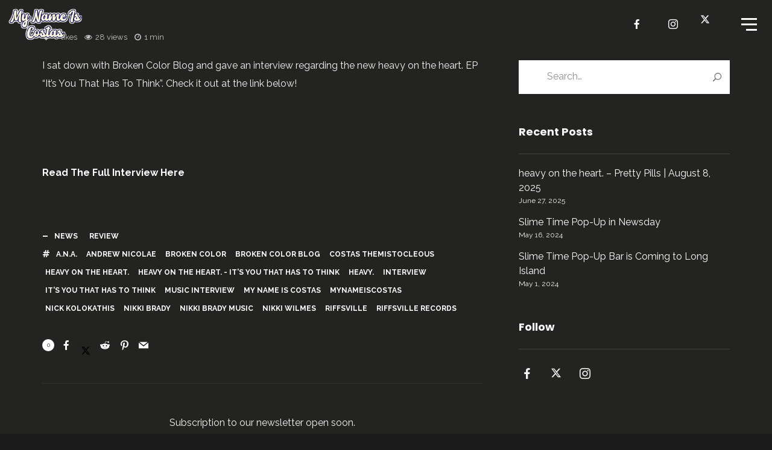

--- FILE ---
content_type: text/html; charset=UTF-8
request_url: https://www.mynameiscostas.com/an-interview-with-broken-color/
body_size: 23130
content:
<!DOCTYPE html>
<html lang="en-US" itemscope itemtype="http://schema.org/WebPage">
<head>
	<meta charset="UTF-8">
	<meta name="viewport" content="width=device-width, initial-scale=1, shrink-to-fit=no">
	<link rel="profile" href="http://gmpg.org/xfn/11">
	<title>An Interview with Broken Color &#8211; My Name Is Costas</title>
<meta name='robots' content='max-image-preview:large' />
<link rel='dns-prefetch' href='//www.googletagmanager.com' />
<link rel='dns-prefetch' href='//fonts.googleapis.com' />
<link rel='dns-prefetch' href='//pagead2.googlesyndication.com' />
<link href='https://fonts.gstatic.com' crossorigin rel='preconnect' />
<link rel="alternate" type="application/rss+xml" title="My Name Is Costas &raquo; Feed" href="https://www.mynameiscostas.com/feed/" />
<link rel="alternate" type="application/rss+xml" title="My Name Is Costas &raquo; Comments Feed" href="https://www.mynameiscostas.com/comments/feed/" />
<link rel="alternate" type="application/rss+xml" title="My Name Is Costas &raquo; An Interview with Broken Color Comments Feed" href="https://www.mynameiscostas.com/an-interview-with-broken-color/feed/" />
<link rel="alternate" title="oEmbed (JSON)" type="application/json+oembed" href="https://www.mynameiscostas.com/wp-json/oembed/1.0/embed?url=https%3A%2F%2Fwww.mynameiscostas.com%2Fan-interview-with-broken-color%2F" />
<link rel="alternate" title="oEmbed (XML)" type="text/xml+oembed" href="https://www.mynameiscostas.com/wp-json/oembed/1.0/embed?url=https%3A%2F%2Fwww.mynameiscostas.com%2Fan-interview-with-broken-color%2F&#038;format=xml" />
<style id='wp-img-auto-sizes-contain-inline-css' type='text/css'>
img:is([sizes=auto i],[sizes^="auto," i]){contain-intrinsic-size:3000px 1500px}
/*# sourceURL=wp-img-auto-sizes-contain-inline-css */
</style>
<link rel='stylesheet' id='vc_font_awesome_5_shims-css' href='https://www.mynameiscostas.com/wp-content/plugins/js_composer/assets/lib/vendor/node_modules/@fortawesome/fontawesome-free/css/v4-shims.min.css?ver=7.9' type='text/css' media='all' />
<link rel='stylesheet' id='vc_font_awesome_5-css' href='https://www.mynameiscostas.com/wp-content/plugins/js_composer/assets/lib/vendor/node_modules/@fortawesome/fontawesome-free/css/all.min.css?ver=7.9' type='text/css' media='all' />
<link rel='stylesheet' id='mediaelement-css' href='https://www.mynameiscostas.com/wp-includes/js/mediaelement/mediaelementplayer-legacy.min.css?ver=4.2.17' type='text/css' media='all' />
<link rel='stylesheet' id='wp-mediaelement-css' href='https://www.mynameiscostas.com/wp-includes/js/mediaelement/wp-mediaelement.min.css?ver=6.9' type='text/css' media='all' />
<link rel='stylesheet' id='dashicons-css' href='https://www.mynameiscostas.com/wp-includes/css/dashicons.min.css?ver=6.9' type='text/css' media='all' />
<link rel='stylesheet' id='simplebar-css' href='https://www.mynameiscostas.com/wp-content/plugins/wolf-playlist-manager/assets/css/simplebar.css?ver=4.2.3' type='text/css' media='all' />
<link rel='stylesheet' id='wpm-css' href='https://www.mynameiscostas.com/wp-content/plugins/wolf-playlist-manager/assets/css/wpm.min.css?ver=1.3.8' type='text/css' media='all' />
<style id='wp-emoji-styles-inline-css' type='text/css'>

	img.wp-smiley, img.emoji {
		display: inline !important;
		border: none !important;
		box-shadow: none !important;
		height: 1em !important;
		width: 1em !important;
		margin: 0 0.07em !important;
		vertical-align: -0.1em !important;
		background: none !important;
		padding: 0 !important;
	}
/*# sourceURL=wp-emoji-styles-inline-css */
</style>
<link rel='stylesheet' id='contact-form-7-css' href='https://www.mynameiscostas.com/wp-content/plugins/contact-form-7/includes/css/styles.css?ver=6.1.4' type='text/css' media='all' />
<link rel='stylesheet' id='wolf-custom-post-meta-css' href='https://www.mynameiscostas.com/wp-content/plugins/wolf-custom-post-meta/assets/css/wcpm.min.css?ver=1.0.3' type='text/css' media='all' />
<style id='woocommerce-inline-inline-css' type='text/css'>
.woocommerce form .form-row .required { visibility: visible; }
/*# sourceURL=woocommerce-inline-inline-css */
</style>
<link rel='stylesheet' id='flickity-css' href='https://www.mynameiscostas.com/wp-content/plugins/wolf-visual-composer/assets/css/lib/flickity.min.css?ver=2.3.0' type='text/css' media='all' />
<link rel='stylesheet' id='lity-css' href='https://www.mynameiscostas.com/wp-content/plugins/wolf-visual-composer/assets/css/lib/lity.min.css?ver=2.2.2' type='text/css' media='all' />
<link rel='stylesheet' id='font-awesome-css' href='https://www.mynameiscostas.com/wp-content/plugins/wolf-visual-composer/assets/css/lib/fontawesome/fontawesome.css?ver=4.7.0' type='text/css' media='all' />
<link rel='stylesheet' id='wvc-styles-css' href='https://www.mynameiscostas.com/wp-content/plugins/wolf-visual-composer/assets/css/wvc.min.css?ver=3.8.0' type='text/css' media='all' />
<style id='wvc-styles-inline-css' type='text/css'>
 .wvc-background-color-black{ background-color:#000000; } .wvc-border-color-black{ border-color:#000000; } .wvc-button-background-color-black{ background-color:#000000; color:#000000; border-color:#000000; } .wvc-button-background-color-black .wvc-button-background-fill{ box-shadow:0 0 0 0 #000000; background-color:#000000; } .wvc-icon-color-black{ color:#000000; } .wvc-svg-icon-color-black svg *{ stroke:#000000!important; } .wvc-icon-background-color-black{ box-shadow:0 0 0 0 #000000; background-color:#000000; color:#000000; border-color:#000000; } .wvc-icon-background-color-black .wvc-icon-background-fill{ box-shadow:0 0 0 0 #000000; background-color:#000000; } .wvc-text-color-black{ color:#000000!important; } .wvc-background-color-lightergrey{ background-color:#f7f7f7; } .wvc-border-color-lightergrey{ border-color:#f7f7f7; } .wvc-button-background-color-lightergrey{ background-color:#f7f7f7; color:#f7f7f7; border-color:#f7f7f7; } .wvc-button-background-color-lightergrey .wvc-button-background-fill{ box-shadow:0 0 0 0 #f7f7f7; background-color:#f7f7f7; } .wvc-icon-color-lightergrey{ color:#f7f7f7; } .wvc-svg-icon-color-lightergrey svg *{ stroke:#f7f7f7!important; } .wvc-icon-background-color-lightergrey{ box-shadow:0 0 0 0 #f7f7f7; background-color:#f7f7f7; color:#f7f7f7; border-color:#f7f7f7; } .wvc-icon-background-color-lightergrey .wvc-icon-background-fill{ box-shadow:0 0 0 0 #f7f7f7; background-color:#f7f7f7; } .wvc-text-color-lightergrey{ color:#f7f7f7!important; } .wvc-background-color-darkgrey{ background-color:#444444; } .wvc-border-color-darkgrey{ border-color:#444444; } .wvc-button-background-color-darkgrey{ background-color:#444444; color:#444444; border-color:#444444; } .wvc-button-background-color-darkgrey .wvc-button-background-fill{ box-shadow:0 0 0 0 #444444; background-color:#444444; } .wvc-icon-color-darkgrey{ color:#444444; } .wvc-svg-icon-color-darkgrey svg *{ stroke:#444444!important; } .wvc-icon-background-color-darkgrey{ box-shadow:0 0 0 0 #444444; background-color:#444444; color:#444444; border-color:#444444; } .wvc-icon-background-color-darkgrey .wvc-icon-background-fill{ box-shadow:0 0 0 0 #444444; background-color:#444444; } .wvc-text-color-darkgrey{ color:#444444!important; } .wvc-background-color-white{ background-color:#ffffff; } .wvc-border-color-white{ border-color:#ffffff; } .wvc-button-background-color-white{ background-color:#ffffff; color:#ffffff; border-color:#ffffff; } .wvc-button-background-color-white .wvc-button-background-fill{ box-shadow:0 0 0 0 #ffffff; background-color:#ffffff; } .wvc-icon-color-white{ color:#ffffff; } .wvc-svg-icon-color-white svg *{ stroke:#ffffff!important; } .wvc-icon-background-color-white{ box-shadow:0 0 0 0 #ffffff; background-color:#ffffff; color:#ffffff; border-color:#ffffff; } .wvc-icon-background-color-white .wvc-icon-background-fill{ box-shadow:0 0 0 0 #ffffff; background-color:#ffffff; } .wvc-text-color-white{ color:#ffffff!important; } .wvc-background-color-orange{ background-color:#F7BE68; } .wvc-border-color-orange{ border-color:#F7BE68; } .wvc-button-background-color-orange{ background-color:#F7BE68; color:#F7BE68; border-color:#F7BE68; } .wvc-button-background-color-orange .wvc-button-background-fill{ box-shadow:0 0 0 0 #F7BE68; background-color:#F7BE68; } .wvc-icon-color-orange{ color:#F7BE68; } .wvc-svg-icon-color-orange svg *{ stroke:#F7BE68!important; } .wvc-icon-background-color-orange{ box-shadow:0 0 0 0 #F7BE68; background-color:#F7BE68; color:#F7BE68; border-color:#F7BE68; } .wvc-icon-background-color-orange .wvc-icon-background-fill{ box-shadow:0 0 0 0 #F7BE68; background-color:#F7BE68; } .wvc-text-color-orange{ color:#F7BE68!important; } .wvc-background-color-green{ background-color:#6DAB3C; } .wvc-border-color-green{ border-color:#6DAB3C; } .wvc-button-background-color-green{ background-color:#6DAB3C; color:#6DAB3C; border-color:#6DAB3C; } .wvc-button-background-color-green .wvc-button-background-fill{ box-shadow:0 0 0 0 #6DAB3C; background-color:#6DAB3C; } .wvc-icon-color-green{ color:#6DAB3C; } .wvc-svg-icon-color-green svg *{ stroke:#6DAB3C!important; } .wvc-icon-background-color-green{ box-shadow:0 0 0 0 #6DAB3C; background-color:#6DAB3C; color:#6DAB3C; border-color:#6DAB3C; } .wvc-icon-background-color-green .wvc-icon-background-fill{ box-shadow:0 0 0 0 #6DAB3C; background-color:#6DAB3C; } .wvc-text-color-green{ color:#6DAB3C!important; } .wvc-background-color-turquoise{ background-color:#49afcd; } .wvc-border-color-turquoise{ border-color:#49afcd; } .wvc-button-background-color-turquoise{ background-color:#49afcd; color:#49afcd; border-color:#49afcd; } .wvc-button-background-color-turquoise .wvc-button-background-fill{ box-shadow:0 0 0 0 #49afcd; background-color:#49afcd; } .wvc-icon-color-turquoise{ color:#49afcd; } .wvc-svg-icon-color-turquoise svg *{ stroke:#49afcd!important; } .wvc-icon-background-color-turquoise{ box-shadow:0 0 0 0 #49afcd; background-color:#49afcd; color:#49afcd; border-color:#49afcd; } .wvc-icon-background-color-turquoise .wvc-icon-background-fill{ box-shadow:0 0 0 0 #49afcd; background-color:#49afcd; } .wvc-text-color-turquoise{ color:#49afcd!important; } .wvc-background-color-violet{ background-color:#8D6DC4; } .wvc-border-color-violet{ border-color:#8D6DC4; } .wvc-button-background-color-violet{ background-color:#8D6DC4; color:#8D6DC4; border-color:#8D6DC4; } .wvc-button-background-color-violet .wvc-button-background-fill{ box-shadow:0 0 0 0 #8D6DC4; background-color:#8D6DC4; } .wvc-icon-color-violet{ color:#8D6DC4; } .wvc-svg-icon-color-violet svg *{ stroke:#8D6DC4!important; } .wvc-icon-background-color-violet{ box-shadow:0 0 0 0 #8D6DC4; background-color:#8D6DC4; color:#8D6DC4; border-color:#8D6DC4; } .wvc-icon-background-color-violet .wvc-icon-background-fill{ box-shadow:0 0 0 0 #8D6DC4; background-color:#8D6DC4; } .wvc-text-color-violet{ color:#8D6DC4!important; } .wvc-background-color-pink{ background-color:#FE6C61; } .wvc-border-color-pink{ border-color:#FE6C61; } .wvc-button-background-color-pink{ background-color:#FE6C61; color:#FE6C61; border-color:#FE6C61; } .wvc-button-background-color-pink .wvc-button-background-fill{ box-shadow:0 0 0 0 #FE6C61; background-color:#FE6C61; } .wvc-icon-color-pink{ color:#FE6C61; } .wvc-svg-icon-color-pink svg *{ stroke:#FE6C61!important; } .wvc-icon-background-color-pink{ box-shadow:0 0 0 0 #FE6C61; background-color:#FE6C61; color:#FE6C61; border-color:#FE6C61; } .wvc-icon-background-color-pink .wvc-icon-background-fill{ box-shadow:0 0 0 0 #FE6C61; background-color:#FE6C61; } .wvc-text-color-pink{ color:#FE6C61!important; } .wvc-background-color-greyblue{ background-color:#49535a; } .wvc-border-color-greyblue{ border-color:#49535a; } .wvc-button-background-color-greyblue{ background-color:#49535a; color:#49535a; border-color:#49535a; } .wvc-button-background-color-greyblue .wvc-button-background-fill{ box-shadow:0 0 0 0 #49535a; background-color:#49535a; } .wvc-icon-color-greyblue{ color:#49535a; } .wvc-svg-icon-color-greyblue svg *{ stroke:#49535a!important; } .wvc-icon-background-color-greyblue{ box-shadow:0 0 0 0 #49535a; background-color:#49535a; color:#49535a; border-color:#49535a; } .wvc-icon-background-color-greyblue .wvc-icon-background-fill{ box-shadow:0 0 0 0 #49535a; background-color:#49535a; } .wvc-text-color-greyblue{ color:#49535a!important; } .wvc-background-color-red{ background-color:#da4f49; } .wvc-border-color-red{ border-color:#da4f49; } .wvc-button-background-color-red{ background-color:#da4f49; color:#da4f49; border-color:#da4f49; } .wvc-button-background-color-red .wvc-button-background-fill{ box-shadow:0 0 0 0 #da4f49; background-color:#da4f49; } .wvc-icon-color-red{ color:#da4f49; } .wvc-svg-icon-color-red svg *{ stroke:#da4f49!important; } .wvc-icon-background-color-red{ box-shadow:0 0 0 0 #da4f49; background-color:#da4f49; color:#da4f49; border-color:#da4f49; } .wvc-icon-background-color-red .wvc-icon-background-fill{ box-shadow:0 0 0 0 #da4f49; background-color:#da4f49; } .wvc-text-color-red{ color:#da4f49!important; } .wvc-background-color-yellow{ background-color:#e6ae48; } .wvc-border-color-yellow{ border-color:#e6ae48; } .wvc-button-background-color-yellow{ background-color:#e6ae48; color:#e6ae48; border-color:#e6ae48; } .wvc-button-background-color-yellow .wvc-button-background-fill{ box-shadow:0 0 0 0 #e6ae48; background-color:#e6ae48; } .wvc-icon-color-yellow{ color:#e6ae48; } .wvc-svg-icon-color-yellow svg *{ stroke:#e6ae48!important; } .wvc-icon-background-color-yellow{ box-shadow:0 0 0 0 #e6ae48; background-color:#e6ae48; color:#e6ae48; border-color:#e6ae48; } .wvc-icon-background-color-yellow .wvc-icon-background-fill{ box-shadow:0 0 0 0 #e6ae48; background-color:#e6ae48; } .wvc-text-color-yellow{ color:#e6ae48!important; } .wvc-background-color-blue{ background-color:#75D69C; } .wvc-border-color-blue{ border-color:#75D69C; } .wvc-button-background-color-blue{ background-color:#75D69C; color:#75D69C; border-color:#75D69C; } .wvc-button-background-color-blue .wvc-button-background-fill{ box-shadow:0 0 0 0 #75D69C; background-color:#75D69C; } .wvc-icon-color-blue{ color:#75D69C; } .wvc-svg-icon-color-blue svg *{ stroke:#75D69C!important; } .wvc-icon-background-color-blue{ box-shadow:0 0 0 0 #75D69C; background-color:#75D69C; color:#75D69C; border-color:#75D69C; } .wvc-icon-background-color-blue .wvc-icon-background-fill{ box-shadow:0 0 0 0 #75D69C; background-color:#75D69C; } .wvc-text-color-blue{ color:#75D69C!important; } .wvc-background-color-peacoc{ background-color:#4CADC9; } .wvc-border-color-peacoc{ border-color:#4CADC9; } .wvc-button-background-color-peacoc{ background-color:#4CADC9; color:#4CADC9; border-color:#4CADC9; } .wvc-button-background-color-peacoc .wvc-button-background-fill{ box-shadow:0 0 0 0 #4CADC9; background-color:#4CADC9; } .wvc-icon-color-peacoc{ color:#4CADC9; } .wvc-svg-icon-color-peacoc svg *{ stroke:#4CADC9!important; } .wvc-icon-background-color-peacoc{ box-shadow:0 0 0 0 #4CADC9; background-color:#4CADC9; color:#4CADC9; border-color:#4CADC9; } .wvc-icon-background-color-peacoc .wvc-icon-background-fill{ box-shadow:0 0 0 0 #4CADC9; background-color:#4CADC9; } .wvc-text-color-peacoc{ color:#4CADC9!important; } .wvc-background-color-chino{ background-color:#CEC2AB; } .wvc-border-color-chino{ border-color:#CEC2AB; } .wvc-button-background-color-chino{ background-color:#CEC2AB; color:#CEC2AB; border-color:#CEC2AB; } .wvc-button-background-color-chino .wvc-button-background-fill{ box-shadow:0 0 0 0 #CEC2AB; background-color:#CEC2AB; } .wvc-icon-color-chino{ color:#CEC2AB; } .wvc-svg-icon-color-chino svg *{ stroke:#CEC2AB!important; } .wvc-icon-background-color-chino{ box-shadow:0 0 0 0 #CEC2AB; background-color:#CEC2AB; color:#CEC2AB; border-color:#CEC2AB; } .wvc-icon-background-color-chino .wvc-icon-background-fill{ box-shadow:0 0 0 0 #CEC2AB; background-color:#CEC2AB; } .wvc-text-color-chino{ color:#CEC2AB!important; } .wvc-background-color-mulled-wine{ background-color:#50485B; } .wvc-border-color-mulled-wine{ border-color:#50485B; } .wvc-button-background-color-mulled-wine{ background-color:#50485B; color:#50485B; border-color:#50485B; } .wvc-button-background-color-mulled-wine .wvc-button-background-fill{ box-shadow:0 0 0 0 #50485B; background-color:#50485B; } .wvc-icon-color-mulled-wine{ color:#50485B; } .wvc-svg-icon-color-mulled-wine svg *{ stroke:#50485B!important; } .wvc-icon-background-color-mulled-wine{ box-shadow:0 0 0 0 #50485B; background-color:#50485B; color:#50485B; border-color:#50485B; } .wvc-icon-background-color-mulled-wine .wvc-icon-background-fill{ box-shadow:0 0 0 0 #50485B; background-color:#50485B; } .wvc-text-color-mulled-wine{ color:#50485B!important; } .wvc-background-color-vista-blue{ background-color:#75D69C; } .wvc-border-color-vista-blue{ border-color:#75D69C; } .wvc-button-background-color-vista-blue{ background-color:#75D69C; color:#75D69C; border-color:#75D69C; } .wvc-button-background-color-vista-blue .wvc-button-background-fill{ box-shadow:0 0 0 0 #75D69C; background-color:#75D69C; } .wvc-icon-color-vista-blue{ color:#75D69C; } .wvc-svg-icon-color-vista-blue svg *{ stroke:#75D69C!important; } .wvc-icon-background-color-vista-blue{ box-shadow:0 0 0 0 #75D69C; background-color:#75D69C; color:#75D69C; border-color:#75D69C; } .wvc-icon-background-color-vista-blue .wvc-icon-background-fill{ box-shadow:0 0 0 0 #75D69C; background-color:#75D69C; } .wvc-text-color-vista-blue{ color:#75D69C!important; } .wvc-background-color-grey{ background-color:#EBEBEB; } .wvc-border-color-grey{ border-color:#EBEBEB; } .wvc-button-background-color-grey{ background-color:#EBEBEB; color:#EBEBEB; border-color:#EBEBEB; } .wvc-button-background-color-grey .wvc-button-background-fill{ box-shadow:0 0 0 0 #EBEBEB; background-color:#EBEBEB; } .wvc-icon-color-grey{ color:#EBEBEB; } .wvc-svg-icon-color-grey svg *{ stroke:#EBEBEB!important; } .wvc-icon-background-color-grey{ box-shadow:0 0 0 0 #EBEBEB; background-color:#EBEBEB; color:#EBEBEB; border-color:#EBEBEB; } .wvc-icon-background-color-grey .wvc-icon-background-fill{ box-shadow:0 0 0 0 #EBEBEB; background-color:#EBEBEB; } .wvc-text-color-grey{ color:#EBEBEB!important; } .wvc-background-color-sky{ background-color:#5AA1E3; } .wvc-border-color-sky{ border-color:#5AA1E3; } .wvc-button-background-color-sky{ background-color:#5AA1E3; color:#5AA1E3; border-color:#5AA1E3; } .wvc-button-background-color-sky .wvc-button-background-fill{ box-shadow:0 0 0 0 #5AA1E3; background-color:#5AA1E3; } .wvc-icon-color-sky{ color:#5AA1E3; } .wvc-svg-icon-color-sky svg *{ stroke:#5AA1E3!important; } .wvc-icon-background-color-sky{ box-shadow:0 0 0 0 #5AA1E3; background-color:#5AA1E3; color:#5AA1E3; border-color:#5AA1E3; } .wvc-icon-background-color-sky .wvc-icon-background-fill{ box-shadow:0 0 0 0 #5AA1E3; background-color:#5AA1E3; } .wvc-text-color-sky{ color:#5AA1E3!important; } .wvc-background-color-juicy-pink{ background-color:#F4524D; } .wvc-border-color-juicy-pink{ border-color:#F4524D; } .wvc-button-background-color-juicy-pink{ background-color:#F4524D; color:#F4524D; border-color:#F4524D; } .wvc-button-background-color-juicy-pink .wvc-button-background-fill{ box-shadow:0 0 0 0 #F4524D; background-color:#F4524D; } .wvc-icon-color-juicy-pink{ color:#F4524D; } .wvc-svg-icon-color-juicy-pink svg *{ stroke:#F4524D!important; } .wvc-icon-background-color-juicy-pink{ box-shadow:0 0 0 0 #F4524D; background-color:#F4524D; color:#F4524D; border-color:#F4524D; } .wvc-icon-background-color-juicy-pink .wvc-icon-background-fill{ box-shadow:0 0 0 0 #F4524D; background-color:#F4524D; } .wvc-text-color-juicy-pink{ color:#F4524D!important; } .wvc-background-color-sandy-brown{ background-color:#F79468; } .wvc-border-color-sandy-brown{ border-color:#F79468; } .wvc-button-background-color-sandy-brown{ background-color:#F79468; color:#F79468; border-color:#F79468; } .wvc-button-background-color-sandy-brown .wvc-button-background-fill{ box-shadow:0 0 0 0 #F79468; background-color:#F79468; } .wvc-icon-color-sandy-brown{ color:#F79468; } .wvc-svg-icon-color-sandy-brown svg *{ stroke:#F79468!important; } .wvc-icon-background-color-sandy-brown{ box-shadow:0 0 0 0 #F79468; background-color:#F79468; color:#F79468; border-color:#F79468; } .wvc-icon-background-color-sandy-brown .wvc-icon-background-fill{ box-shadow:0 0 0 0 #F79468; background-color:#F79468; } .wvc-text-color-sandy-brown{ color:#F79468!important; } .wvc-background-color-purple{ background-color:#B97EBB; } .wvc-border-color-purple{ border-color:#B97EBB; } .wvc-button-background-color-purple{ background-color:#B97EBB; color:#B97EBB; border-color:#B97EBB; } .wvc-button-background-color-purple .wvc-button-background-fill{ box-shadow:0 0 0 0 #B97EBB; background-color:#B97EBB; } .wvc-icon-color-purple{ color:#B97EBB; } .wvc-svg-icon-color-purple svg *{ stroke:#B97EBB!important; } .wvc-icon-background-color-purple{ box-shadow:0 0 0 0 #B97EBB; background-color:#B97EBB; color:#B97EBB; border-color:#B97EBB; } .wvc-icon-background-color-purple .wvc-icon-background-fill{ box-shadow:0 0 0 0 #B97EBB; background-color:#B97EBB; } .wvc-text-color-purple{ color:#B97EBB!important; } .wvc-background-color-accent{ background-color:#fbf4e1; } .wvc-border-color-accent{ border-color:#fbf4e1; } .wvc-button-background-color-accent{ background-color:#fbf4e1; color:#fbf4e1; border-color:#fbf4e1; } .wvc-button-background-color-accent .wvc-button-background-fill{ box-shadow:0 0 0 0 #fbf4e1; background-color:#fbf4e1; } .wvc-icon-color-accent{ color:#fbf4e1; } .wvc-svg-icon-color-accent svg *{ stroke:#fbf4e1!important; } .wvc-icon-background-color-accent{ box-shadow:0 0 0 0 #fbf4e1; background-color:#fbf4e1; color:#fbf4e1; border-color:#fbf4e1; } .wvc-icon-background-color-accent .wvc-icon-background-fill{ box-shadow:0 0 0 0 #fbf4e1; background-color:#fbf4e1; } .wvc-text-color-accent{ color:#fbf4e1!important; } .wvc-background-color-secondary_accent{ background-color:#ad6058; } .wvc-border-color-secondary_accent{ border-color:#ad6058; } .wvc-button-background-color-secondary_accent{ background-color:#ad6058; color:#ad6058; border-color:#ad6058; } .wvc-button-background-color-secondary_accent .wvc-button-background-fill{ box-shadow:0 0 0 0 #ad6058; background-color:#ad6058; } .wvc-icon-color-secondary_accent{ color:#ad6058; } .wvc-svg-icon-color-secondary_accent svg *{ stroke:#ad6058!important; } .wvc-icon-background-color-secondary_accent{ box-shadow:0 0 0 0 #ad6058; background-color:#ad6058; color:#ad6058; border-color:#ad6058; } .wvc-icon-background-color-secondary_accent .wvc-icon-background-fill{ box-shadow:0 0 0 0 #ad6058; background-color:#ad6058; } .wvc-text-color-secondary_accent{ color:#ad6058!important; } 
/*# sourceURL=wvc-styles-inline-css */
</style>
<link rel='stylesheet' id='phase-google-fonts-css' href='https://fonts.googleapis.com/css?family=Oswald%3A400%3A700%7CPlayfair+Display%3A400%3A700%7CRaleway%3A400%2C700%7CPoppins%3A400%2C600%2C700%2C800%2C900%7CSpecial+Elite%7COpen+Sans&#038;ver=2.3.74#038;subset=latin,latin-ext' type='text/css' media='all' />
<link rel='stylesheet' id='socicon-css' href='https://www.mynameiscostas.com/wp-content/plugins/wolf-visual-composer/assets/css/lib/socicon/socicon.min.css?ver=3.5' type='text/css' media='all' />
<link rel='stylesheet' id='linea-icons-css' href='https://www.mynameiscostas.com/wp-content/plugins/wolf-visual-composer/assets/css/lib/linea-icons/linea-icons.min.css?ver=1.0.0' type='text/css' media='all' />
<link rel='stylesheet' id='linearicons-css' href='https://www.mynameiscostas.com/wp-content/plugins/wolf-visual-composer/assets/css/lib/linearicons/linearicons.min.css?ver=1.0.0' type='text/css' media='all' />
<link rel='stylesheet' id='normalize-css' href='https://www.mynameiscostas.com/wp-content/themes/phase/assets/css/lib/normalize.min.css?ver=3.0.0' type='text/css' media='all' />
<link rel='stylesheet' id='flexslider-css' href='https://www.mynameiscostas.com/wp-content/themes/phase/assets/css/lib/flexslider/flexslider.min.css?ver=2.6.3' type='text/css' media='all' />
<link rel='stylesheet' id='fancybox-css' href='https://www.mynameiscostas.com/wp-content/themes/phase/assets/css/lib/jquery.fancybox.min.css?ver=3.5.2' type='text/css' media='all' />
<link rel='stylesheet' id='phase-style-css' href='https://www.mynameiscostas.com/wp-content/themes/phase/assets/css/main.min.css?ver=2.3.74' type='text/css' media='all' />
<style id='phase-style-inline-css' type='text/css'>
/* Color Scheme */ /* Body Background Color */ body, .frame-border{ background-color: #1b1b1b; } /* Page Background Color */ .site-header, .post-header-container, .content-inner, #logo-bar, .nav-bar, .loading-overlay, .no-hero #hero, .wvc-font-default, #topbar{ background-color: #232322; } .wvc-interactive-overlays-inner:before, .wvc-interactive-links-inner:before{ //background:#232322; } .spinner:before, .spinner:after{ background-color: #232322; } /* Submenu color */ #site-navigation-primary-desktop .mega-menu-panel, #site-navigation-primary-desktop ul.sub-menu, #mobile-menu-panel, .mobile-menu-toggle .nav-bar, .offcanvas-menu-panel, .lateral-menu-panel, .side-panel{ background:#212121; } .menu-hover-style-border-top .nav-menu li:hover, .menu-hover-style-border-top .nav-menu li.current_page_item, .menu-hover-style-border-top .nav-menu li.current-menu-parent, .menu-hover-style-border-top .nav-menu li.current-menu-ancestor, .menu-hover-style-border-top .nav-menu li.current-menu-item, .menu-hover-style-border-top .nav-menu li.menu-link-active{ box-shadow: inset 0px 5px 0px 0px #212121; } .menu-hover-style-plain .nav-menu li:hover, .menu-hover-style-plain .nav-menu li.current_page_item, .menu-hover-style-plain .nav-menu li.current-menu-parent, .menu-hover-style-plain .nav-menu li.current-menu-ancestor, .menu-hover-style-plain .nav-menu li.current-menu-item, .menu-hover-style-plain .nav-menu li.menu-link-active{ background:#212121; } .panel-closer-overlay{ background:#212121; } .overlay-menu-panel{ background:rgba( 33,33,33, 0.95); } /* Sub menu Font Color */ .nav-menu-desktop li ul li:not(.menu-button-primary):not(.menu-button-secondary) .menu-item-text-container, .nav-menu-desktop li ul.sub-menu li:not(.menu-button-primary):not(.menu-button-secondary).menu-item-has-children > a:before, .nav-menu-desktop li ul li.not-linked > a:first-child .menu-item-text-container, .mobile-menu-toggle .nav-bar .hamburger-icon .line{ color: #ffffff; } .nav-menu-vertical li a, .nav-menu-mobile li a, .nav-menu-vertical li.menu-item-has-children:before, .nav-menu-vertical li.page_item_has_children:before, .nav-menu-vertical li.active:before, .nav-menu-mobile li.menu-item-has-children:before, .nav-menu-mobile li.page_item_has_children:before, .nav-menu-mobile li.active:before{ color: #ffffff!important; } .nav-menu-desktop li ul.sub-menu li.menu-item-has-children > a:before{ color: #ffffff; } body.wolf.mobile-menu-toggle .hamburger-icon .line, body.wolf.overlay-menu-toggle.menu-style-transparent .hamburger-icon .line, body.wolf.overlay-menu-toggle.menu-style-semi-transparent-white .hamburger-icon .line, body.wolf.overlay-menu-toggle.menu-style-semi-transparent-black .hamburger-icon .line, body.wolf.offcanvas-menu-toggle.menu-style-transparent .hamburger-icon .line, body.wolf.offcanvas-menu-toggle.menu-style-semi-transparent-white .hamburger-icon .line, body.wolf.offcanvas-menu-toggle.menu-style-semi-transparent-black .hamburger-icon .line, body.wolf.side-panel-toggle.menu-style-transparent .hamburger-icon .line, body.wolf.side-panel-toggle.menu-style-semi-transparent-white .hamburger-icon .line, body.wolf.side-panel-toggle.menu-style-semi-transparent-black .hamburger-icon .line { background-color: #ffffff !important; } .overlay-menu-toggle .nav-bar, .overlay-menu-toggle .nav-bar a, .overlay-menu-toggle .nav-bar strong { color: #ffffff !important; } .overlay-menu-toggle.menu-style-transparent.hero-font-light a, .overlay-menu-toggle.menu-style-semi-transparent-black.hero-font-light a, .overlay-menu-toggle.menu-style-semi-transparent-white.hero-font-light a, .menu-layout-overlay.desktop .overlay-menu-panel a, .menu-layout-lateral.desktop .lateral-menu-panel a, .lateral-menu-panel-inner, .lateral-menu-panel-inner a{ color: #ffffff; } .mobile-menu-toggle.menu-style-transparent.hero-font-light .logo-svg *, .overlay-menu-toggle.menu-style-transparent.hero-font-light .logo-svg *, .overlay-menu-toggle.menu-style-semi-transparent-black.hero-font-light .logo-svg *, .overlay-menu-toggle.menu-style-semi-transparent-white.hero-font-light .logo-svg *, .menu-layout-overlay.desktop .overlay-menu-panel .logo-svg *, .menu-layout-lateral.desktop .lateral-menu-panel .logo-svg *, .lateral-menu-panel-inner .logo-svg *{ fill:#ffffff!important; } .cart-panel, .cart-panel a, .cart-panel strong, .cart-panel b{ color: #ffffff!important; } /* Accent Color */ .accent{ color:#fbf4e1; } #phase-loading-point{ color:#fbf4e1; } .wvc-single-image-overlay-title span:after{ color:#fbf4e1; } .link, p:not(.attachment) > a:not(.no-link-style):not(.button):not(.button-download):not(.added_to_cart):not(.button-secondary):not(.menu-link):not(.filter-link):not(.entry-link):not(.more-link):not(.wvc-image-inner):not(.wvc-button):not(.wvc-bigtext-link):not(.wvc-fittext-link):not(.ui-tabs-anchor):not(.wvc-icon-title-link):not(.wvc-icon-link):not(.wvc-social-icon-link):not(.wvc-team-member-social):not(.wolf-tweet-link):not(.author-link):not(.gallery-quickview):hover{ color:#fbf4e1; border-color:#fbf4e1; } .link:after, p:not(.attachment) > a:not(.no-link-style):not(.button):not(.button-download):not(.added_to_cart):not(.button-secondary):not(.menu-link):not(.filter-link):not(.entry-link):not(.more-link):not(.wvc-image-inner):not(.wvc-button):not(.wvc-bigtext-link):not(.wvc-fittext-link):not(.ui-tabs-anchor):not(.wvc-icon-title-link):not(.wvc-icon-link):not(.wvc-social-icon-link):not(.wvc-team-member-social):not(.wolf-tweet-link):not(.author-link):not(.gallery-quickview):after{ background-color:#fbf4e1!important; } .wolf-bigtweet-content a{ color:#fbf4e1!important; } .nav-menu li.sale .menu-item-text-container:before, .nav-menu-mobile li.sale .menu-item-text-container:before{ background:#fbf4e1!important; } .nav-menu-desktop li ul.sub-menu li:not(.menu-button-primary):not(.menu-button-secondary) a:hover .menu-item-inner .menu-item-text-container, .nav-menu-desktop li ul.sub-menu li:not(.menu-button-primary):not(.menu-button-secondary) a:focus .menu-item-inner .menu-item-text-container { color:#fbf4e1; } .entry-post-standard .entry-title a:hover, .entry-artist-list a:hover{ color:#fbf4e1!important; } .entry-product .woocommerce-Price-amount{ color:#fbf4e1; } .entry-post-grid_classic:hover .entry-title, .entry-post-masonry:hover .entry-title, .entry-post-list:hover .entry-title, .entry-post-masonry_modern.format-standard:hover .entry-title, .entry-post-masonry_modern.format-chat:hover .entry-title, .wolf-tweet-link:hover{ color:#fbf4e1; } .single-artist .artist-meta a>span{ color:#fbf4e1; } //.entry-post-standard .entry-thumbnail, //.entry-post-standard_modern .entry-thumbnail, .proof-photo.selected .proof-photo__bg, .widget_price_filter .ui-slider .ui-slider-range, mark, p.demo_store, .woocommerce-store-notice{ background-color:#fbf4e1; } .button-secondary{ background-color:#fbf4e1; border-color:#fbf4e1; } .nav-menu li.menu-button-primary > a:first-child > .menu-item-inner{ border-color:#fbf4e1; background-color:#fbf4e1; } .nav-menu li.menu-button-secondary > a:first-child > .menu-item-inner{ border-color:#fbf4e1; } .nav-menu li.menu-button-secondary > a:first-child > .menu-item-inner:hover{ background-color:#fbf4e1; } .fancybox-thumbs>ul>li:before{ border-color:#fbf4e1; } input[type=text]:focus, input[type=search]:focus, input[type=tel]:focus, input[type=time]:focus, input[type=url]:focus, input[type=week]:focus, input[type=password]:focus, input[type=color]:focus, input[type=date]:focus, input[type=datetime]:focus, input[type=datetime-local]:focus, input[type=email]:focus, input[type=month]:focus, input[type=number]:focus, textarea:focus{ //border-color:#fbf4e1; } .button, .button-download, .added_to_cart, input[type='submit'], .more-link{ background-color:#fbf4e1; border-color:#fbf4e1; } span.onsale, .wvc-background-color-accent, .entry-post-grid_classic .category-label:hover, .entry-post-grid_modern .category-label:hover, .entry-post-masonry .category-label:hover, .entry-post-masonry_modern .category-label:hover, .entry-post-metro .category-label:hover, .entry-post-metro_modern .category-label:hover, .entry-post-mosaic .category-label:hover, .entry-post-list .category-label:hover, .entry-post-lateral .category-label:hover, //.entry-post-standard .entry-thumbnail { background-color:#fbf4e1; } span.onsale{ background-color:#fbf4e1!important; } .page-numbers.current{ background-color:#fbf4e1!important; } .wvc-highlight-accent{ background-color:#fbf4e1; color:#fff; } .wvc-icon-background-color-accent{ box-shadow:0 0 0 0 #fbf4e1; background-color:#fbf4e1; color:#fbf4e1; border-color:#fbf4e1; } .wvc-icon-background-color-accent .wvc-icon-background-fill{ box-shadow:0 0 0 0 #fbf4e1; background-color:#fbf4e1; } .wvc-button-background-color-accent{ background-color:#fbf4e1; color:#fbf4e1; border-color:#fbf4e1; } .wvc-button-background-color-accent .wvc-button-background-fill{ box-shadow:0 0 0 0 #fbf4e1; background-color:#fbf4e1; } .wvc-svg-icon-color-accent svg * { stroke:#fbf4e1!important; } .wvc-one-page-nav-bullet-tip{ background-color: #fbf4e1; } .wvc-one-page-nav-bullet-tip:before{ border-color: transparent transparent transparent #fbf4e1; } .accent, .comment-reply-link, .bypostauthor .avatar, .wolf-bigtweet-content:before{ color:#fbf4e1; } .wvc-button-color-button-accent, .more-link, .buton-accent{ background-color: #fbf4e1; border-color: #fbf4e1; } .wvc-ils-active .wvc-ils-item-title:after, .wvc-interactive-link-item a:hover .wvc-ils-item-title:after { color:#fbf4e1; } .wvc-io-active .wvc-io-item-title:after, .wvc-interactive-overlay-item a:hover .wvc-io-item-title:after { color:#fbf4e1; } /*.wvc-ils-item-title:before, .wvc-io-item-title:before{ background-color: #fbf4e1; }*/ /* WVC icons */ .wvc-icon-color-accent{ color:#fbf4e1; } .wvc-icon-background-color-accent{ box-shadow:0 0 0 0 #fbf4e1; background-color:#fbf4e1; color:#fbf4e1; border-color:#fbf4e1; } .wvc-icon-background-color-accent .wvc-icon-background-fill{ box-shadow:0 0 0 0 #fbf4e1; background-color:#fbf4e1; } #ajax-progress-bar, .side-panel, .cart-icon-product-count{ background:#fbf4e1; } .background-accent, .mejs-container .mejs-controls .mejs-time-rail .mejs-time-current, .mejs-container .mejs-controls .mejs-time-rail .mejs-time-current, .mejs-container .mejs-controls .mejs-horizontal-volume-slider .mejs-horizontal-volume-current{ background: #fbf4e1!important; } .trigger{ background-color: #fbf4e1!important; border : solid 1px #fbf4e1; } .bypostauthor .avatar { border: 3px solid #fbf4e1; } ::selection { background: #fbf4e1; } ::-moz-selection { background: #fbf4e1; } .spinner{ color:#fbf4e1; } /********************* WVC ***********************/ .wvc-icon-box.wvc-icon-type-circle .wvc-icon-no-custom-style.wvc-hover-fill-in:hover, .wvc-icon-box.wvc-icon-type-square .wvc-icon-no-custom-style.wvc-hover-fill-in:hover { -webkit-box-shadow: inset 0 0 0 1em #fbf4e1; box-shadow: inset 0 0 0 1em #fbf4e1; border-color: #fbf4e1; } .wvc-pricing-table-featured-text, .wvc-pricing-table-price-strike:before, .wvc-pricing-table-button a{ background: #fbf4e1; } .wvc-pricing-table-price, .wvc-pricing-table-currency{ color: #fbf4e1; } .wvc-team-member-social-container a:hover{ color: #fbf4e1; } /* Main Text Color */ body, .nav-label{ color:#f4f4f4; } .spinner-color, .sk-child:before, .sk-circle:before, .sk-cube:before{ background-color: #f4f4f4!important; } /* Secondary Text Color */ // .categories-links a, // .comment-meta, // .comment-meta a, // .comment-awaiting-moderation, // .ping-meta, // .entry-meta, // .entry-meta a, // .edit-link{ // color: #333333!important; // } /* Strong Text Color */ a,strong, .products li .price, .products li .star-rating, .wr-print-button, table.cart thead, #content table.cart thead{ color: #ffffff; } .menu-hover-style-underline .nav-menu-desktop li a span.menu-item-text-container:after, .menu-hover-style-underline-centered .nav-menu-desktop li a span.menu-item-text-container:after{ background: #ffffff; } .menu-hover-style-line .nav-menu li a span.menu-item-text-container:after{ background-color: #ffffff; } .bit-widget-container, .entry-link{ color: #ffffff; } .wr-stars>span.wr-star-voted:before, .wr-stars>span.wr-star-voted~span:before{ color: #ffffff!important; } /* Border Color */ .author-box, input[type=text], input[type=search], input[type=tel], input[type=time], input[type=url], input[type=week], input[type=password], input[type=checkbox], input[type=color], input[type=date], input[type=datetime], input[type=datetime-local], input[type=email], input[type=month], input[type=number], select, textarea{ border-color:rgba( 255,255,255, 0.08); } .widget-title, .woocommerce-tabs ul.tabs{ border-bottom-color:rgba( 255,255,255, 0.08); } .widget_layered_nav_filters ul li a{ border-color:rgba( 255,255,255, 0.08); } hr{ background:rgba( 255,255,255, 0.08); } .link:after, .underline:after, p:not(.attachment) > a:not(.no-link-style):not(.button):not(.button-download):not(.added_to_cart):not(.button-secondary):not(.menu-link):not(.filter-link):not(.entry-link):not(.more-link):not(.wvc-image-inner):not(.wvc-button):not(.wvc-bigtext-link):not(.wvc-fittext-link):not(.ui-tabs-anchor):not(.wvc-icon-title-link):not(.wvc-icon-link):not(.wvc-social-icon-link):not(.wvc-team-member-social):not(.wolf-tweet-link):not(.author-link):after, .link:before, .underline:before, p:not(.attachment) > a:not(.no-link-style):not(.button):not(.button-download):not(.added_to_cart):not(.button-secondary):not(.menu-link):not(.filter-link):not(.entry-link):not(.more-link):not(.wvc-image-inner):not(.wvc-button):not(.wvc-bigtext-link):not(.wvc-fittext-link):not(.ui-tabs-anchor):not(.wvc-icon-title-link):not(.wvc-icon-link):not(.wvc-social-icon-link):not(.wvc-team-member-social):not(.wolf-tweet-link):not(.author-link):before{ background: #fbf4e1!important; } .category-filter ul li a:before{ background-color:#fbf4e1!important; } .category-label, #back-to-top:hover{ background:#fbf4e1!important; } .entry-video:hover .video-play-button, .video-opener:hover{ border-left-color:#fbf4e1!important; } .widget.widget_pages ul li a:hover, .widget.widget_recent_entries ul li a:hover, .widget.widget_recent_comments ul li a:hover, .widget.widget_archive ul li a:hover, .widget.widget_categories ul li a:hover, .widget.widget_meta ul li a:hover, .widget.widget_product_categories ul li a:hover, .widget.widget_nav_menu ul li a:hover, .wvc-font-dark .widget.widget_pages ul li a:hover, .wvc-font-dark .widget.widget_recent_entries ul li a:hover, .wvc-font-dark .widget.widget_recent_comments ul li a:hover, .wvc-font-dark .widget.widget_archive ul li a:hover, .wvc-font-dark .widget.widget_categories ul li a:hover, .wvc-font-dark .widget.widget_meta ul li a:hover, .wvc-font-dark .widget.widget_product_categories ul li a:hover, .wvc-font-dark .widget.widget_nav_menu ul li a:hover, .wvc-font-light .widget.widget_pages ul li a:hover, .wvc-font-light .widget.widget_recent_entries ul li a:hover, .wvc-font-light .widget.widget_recent_comments ul li a:hover, .wvc-font-light .widget.widget_archive ul li a:hover, .wvc-font-light .widget.widget_categories ul li a:hover, .wvc-font-light .widget.widget_meta ul li a:hover, .wvc-font-light .widget.widget_product_categories ul li a:hover, .wvc-font-light .widget.widget_nav_menu ul li a:hover{ color:#fbf4e1!important; } .widget.widget_tag_cloud .tagcloud a:hover, .wvc-font-dark .widget.widget_tag_cloud .tagcloud a:hover, .wvc-font-light .widget.widget_tag_cloud .tagcloud a:hover{ color:#fbf4e1!important; } .wvc-breadcrumb a:hover{ color:#fbf4e1!important; } .nav-menu-desktop > li:not(.menu-button-primary):not(.menu-button-secondary) > a:first-child .menu-item-text-container:before{ color:#fbf4e1; } .accent-color-light .category-label{ color:#333!important; } .accent-color-dark .category-label{ color:#fff!important; } .accent-color-light #back-to-top:hover:after{ color:#333!important; } .accent-color-dark #back-to-top:hover:after{ color:#fff!important; } .phase_button{ background:#fbf4e1; } .phase_button2 .wvc-button-background-fill{ background:#fbf4e1; } .phase_button_text:hover{ color: #fbf4e1; } .phase_button_alt:not(:hover){ background:#fbf4e1; border-color:#fbf4e1; } .phase_button_alt2:hover{ background:#fbf4e1!important; border-color:#fbf4e1!important; } .wvc-mailchimp-email{ border-color:#fbf4e1!important; } .wpcf7-submit, .wpcf7-button-primary, .wvc-mailchimp-submit, input[type=submit]{ background:#fbf4e1!important; border-color:#fbf4e1!important; } button.wvc-mailchimp-submit:hover { border-color: #fbf4e1 !important; color: #fbf4e1 !important; } .single_add_to_cart_button{ background:#fbf4e1!important; border-color:#fbf4e1!important; } .single-product .quantity .qty{ border-color:#fbf4e1; } .single_add_to_cart_button:hover{ border-color:#fbf4e1!important; } input.wvc-mailchimp-submit:hover{ border-color: #fbf4e1!important; color: #fbf4e1!important; } .wvc-ils-item-title:after{ // background: #fbf4e1; } ul.wc-tabs li:hover a, ul.wc-tabs li.ui-tabs-active a, ul.wc-tabs li.active a, ul.wvc-tabs-menu li:hover a, ul.wvc-tabs-menu li.ui-tabs-active a, ul.wvc-tabs-menu li.active a{ box-shadow: inset 0 -2px 0 0 #fbf4e1!important; } ul.wvc-tabs-menu li:hover a, ul.wvc-tabs-menu li.ui-tabs-active a, ul.wvc-tabs-menu li.active a, ul.wc-tabs li:hover a, ul.wc-tabs li.ui-tabs-active a, ul.wc-tabs li.active a{ color: #fbf4e1!important; } .wvc-accordion .wvc-accordion-tab.ui-state-active { border-bottom-color: #fbf4e1; } /* Secondary accent color */ .wvc-text-color-secondary_accent{ color:#ad6058; } .single-product .entry-single.sale ins .woocommerce-Price-amount{ color:#fbf4e1; } .wolf-bigtweet-content:before, .wolf-bigtweet-content a{ color:#fbf4e1!important; } .wvc-background-color-secondary_accent{ background-color:#ad6058; } .wvc-highlight-secondary_accent{ background-color:#ad6058; color:#fff; } .wvc-icon-background-color-secondary_accent{ box-shadow:0 0 0 0 #ad6058; background-color:#ad6058; color:#ad6058; border-color:#ad6058; } .wvc-icon-background-color-secondary_accent .wvc-icon-background-fill{ box-shadow:0 0 0 0 #ad6058; background-color:#ad6058; } .wvc-button-background-color-secondary_accent{ background-color:#ad6058; color:#ad6058; border-color:#ad6058; } .wvc-button-background-color-secondary_accent .wvc-button-background-fill{ box-shadow:0 0 0 0 #ad6058; background-color:#ad6058; } .wvc-svg-icon-color-secondary_accent svg * { stroke:#ad6058!important; } .wvc-button-color-button-secondary_accent{ background-color: #ad6058; border-color: #ad6058; } .wvc-pricing-table-price, .wvc-pricing-table-currency { color: #ad6058; } .wvc-pricing-table-button a, .wvc-pricing-table-price-strike:before { background-color: #ad6058; } .wvc-pricing-table-featured .wvc-pricing-table-price, .wvc-pricing-table-featured .wvc-pricing-table-currency { color: #fbf4e1; } .wvc-pricing-table-featured .wvc-pricing-table-button a, .wvc-pricing-table-featured .wvc-pricing-table-price-strike:before { background-color: #fbf4e1; } /* WVC icons */ .wvc-icon-color-secondary_accent{ color:#ad6058; } .wvc-icon-background-color-secondary_accent{ box-shadow:0 0 0 0 #ad6058; background-color:#ad6058; color:#ad6058; border-color:#ad6058; } .wvc-icon-background-color-secondary_accent .wvc-icon-background-fill{ box-shadow:0 0 0 0 #ad6058; background-color:#ad6058; } .wvc-background-color-default.wvc-font-light{ background-color:#232322; }
body,blockquote.wvc-testimonial-content,.tp-caption:not(h1):not(h2):not(h3):not(h4):not(h5){font-family: 'Raleway' }.wvc-countdown-container .countdown-period, .bit-widget{font-family: 'Raleway'!important }.nav-menu li,.cta-container{font-family:'Poppins'}.nav-menu li,.cta-container{font-weight: 600 }.nav-menu li,.cta-container{text-transform: uppercase }.nav-menu li,.cta-container{font-style: normal }.nav-menu li,.cta-container{letter-spacing: 2px }.nav-menu ul ul li:not(.not-linked){font-family: default }.nav-menu ul ul li:not(.not-linked){text-transform: none }.nav-menu ul ul li:not(.not-linked){font-weight: 600 }.nav-menu ul ul li:not(.not-linked){letter-spacing: 0px!important; }.wolf-core-heading,h1,h2,h3,h4,h5,h6,.post-title,.entry-title,h2.entry-title > .entry-link,h2.entry-title,.widget-title,.wvc-counter-text,.wvc-countdown-period,.event-date,.logo-text,.wvc-interactive-links,.wvc-interactive-overlays,.heading-font,.wp-block-latest-posts__list li > a{font-family:'Poppins'}.wolf-core-heading,h1:not(.wvc-bigtext),h2:not(.wvc-bigtext),h3:not(.wvc-bigtext),h4:not(.wvc-bigtext),h5:not(.wvc-bigtext),.post-title,.entry-title,h2.entry-title > .entry-link,h2.entry-title,.widget-title,.wvc-counter-text,.wvc-countdown-period,.location-title,.logo-text,.wvc-interactive-links,.wvc-interactive-overlays,.heading-font,.wp-block-latest-posts__list li > a{font-weight: 700 }.wolf-core-heading,h1:not(.wvc-bigtext),h2:not(.wvc-bigtext),h3:not(.wvc-bigtext),h4:not(.wvc-bigtext),h5:not(.wvc-bigtext),.post-title,.entry-title,h2.entry-title > .entry-link,h2.entry-title,.widget-title,.wvc-counter-text,.wvc-countdown-period,.location-title,.logo-text,.wvc-interactive-links,.wvc-interactive-overlays,.heading-font,.wp-block-latest-posts__list li > a{text-transform: none }.wolf-core-heading,h1:not(.wvc-bigtext),h2:not(.wvc-bigtext),h3:not(.wvc-bigtext),h4:not(.wvc-bigtext),h5:not(.wvc-bigtext),.post-title,.entry-title,h2.entry-title > .entry-link,h2.entry-title,.widget-title,.wvc-counter-text,.wvc-countdown-period,.location-title,.logo-text,.wvc-interactive-links,.wvc-interactive-overlays,.heading-font,.wp-block-latest-posts__list li > a{font-style: normal }
 .logo{ max-width:150px!important; } .nav-menu li.hot > a .menu-item-text-container:before{ content : "hot"; } .nav-menu li.new > a .menu-item-text-container:before{ content : "new"; } .nav-menu li.sale > a .menu-item-text-container:before{ content : "sale"; } 
.sidebar-footer {background-color : #111111}.sidebar-footer {background-image : url("http://localhost/factory/tune/wp-content/uploads/sites/16/2017/06/paperblacksmall.jpg")!important}.side-panel {background-image : url("https://www.mynameiscostas.com/wp-content/uploads/2021/10/sea_bg_dark.jpg")!important}.lateral-menu-panel {background-image : url("https://demos.wolfthemes.com/hares/wp-content/uploads/sites/9/2017/11/dark-grunge-texture-04.jpg")!important}.overlay-menu-panel {background-image : url("https://www.mynameiscostas.com/wp-content/uploads/2021/10/overlay-menu-bg.jpg")!important}.mega-menu-panel {background-image : url("https://www.mynameiscostas.com/wp-content/uploads/2021/10/mega_menu_bg.jpg")!important}
 body.error404, body.single.password-protected{ background-image:url(https://www.mynameiscostas.com/wp-content/uploads/2018/04/overlay-bg-vids.jpg)!important; } 
/*# sourceURL=phase-style-inline-css */
</style>
<link rel='stylesheet' id='phase-single-post-style-css' href='https://www.mynameiscostas.com/wp-content/themes/phase/assets/css/single-post.css?ver=2.3.74' type='text/css' media='all' />
<link rel='stylesheet' id='phase-default-css' href='https://www.mynameiscostas.com/wp-content/themes/phase/style.css?ver=2.3.74' type='text/css' media='all' />
<link rel='stylesheet' id='wolf-woocommerce-wishlist-css' href='https://www.mynameiscostas.com/wp-content/plugins/wolf-woocommerce-wishlist/assets/css/wishlist.min.css?ver=1.1.6' type='text/css' media='all' />
<link rel='stylesheet' id='vc_linecons-css' href='https://www.mynameiscostas.com/wp-content/plugins/js_composer/assets/css/lib/vc-linecons/vc_linecons_icons.min.css?ver=7.9' type='text/css' media='all' />
<link rel='stylesheet' id='ionicons-css' href='https://www.mynameiscostas.com/wp-content/plugins/wolf-visual-composer/assets/css/lib/ionicons/ionicons.min.css?ver=2.0.0' type='text/css' media='all' />
<link rel='stylesheet' id='elegant-icons-css' href='https://www.mynameiscostas.com/wp-content/plugins/wolf-visual-composer/assets/css/lib/elegant-icons/elegant-icons.min.css?ver=1.0.0' type='text/css' media='all' />
<script type="text/javascript" src="https://www.mynameiscostas.com/wp-includes/js/jquery/jquery.min.js?ver=3.7.1" id="jquery-core-js"></script>
<script type="text/javascript" src="https://www.mynameiscostas.com/wp-includes/js/jquery/jquery-migrate.min.js?ver=3.4.1" id="jquery-migrate-js"></script>
<script type="text/javascript" src="https://www.mynameiscostas.com/wp-content/plugins/woocommerce/assets/js/jquery-blockui/jquery.blockUI.min.js?ver=2.7.0-wc.10.4.3" id="wc-jquery-blockui-js" data-wp-strategy="defer"></script>
<script type="text/javascript" id="wc-add-to-cart-js-extra">
/* <![CDATA[ */
var wc_add_to_cart_params = {"ajax_url":"/wp-admin/admin-ajax.php","wc_ajax_url":"/?wc-ajax=%%endpoint%%","i18n_view_cart":"View cart","cart_url":"https://www.mynameiscostas.com/shop-4/cart/","is_cart":"","cart_redirect_after_add":"no"};
//# sourceURL=wc-add-to-cart-js-extra
/* ]]> */
</script>
<script type="text/javascript" src="https://www.mynameiscostas.com/wp-content/plugins/woocommerce/assets/js/frontend/add-to-cart.min.js?ver=10.4.3" id="wc-add-to-cart-js" data-wp-strategy="defer"></script>
<script type="text/javascript" src="https://www.mynameiscostas.com/wp-content/plugins/woocommerce/assets/js/js-cookie/js.cookie.min.js?ver=2.1.4-wc.10.4.3" id="wc-js-cookie-js" defer="defer" data-wp-strategy="defer"></script>
<script type="text/javascript" id="woocommerce-js-extra">
/* <![CDATA[ */
var woocommerce_params = {"ajax_url":"/wp-admin/admin-ajax.php","wc_ajax_url":"/?wc-ajax=%%endpoint%%","i18n_password_show":"Show password","i18n_password_hide":"Hide password"};
//# sourceURL=woocommerce-js-extra
/* ]]> */
</script>
<script type="text/javascript" src="https://www.mynameiscostas.com/wp-content/plugins/woocommerce/assets/js/frontend/woocommerce.min.js?ver=10.4.3" id="woocommerce-js" defer="defer" data-wp-strategy="defer"></script>
<script type="text/javascript" src="https://www.mynameiscostas.com/wp-content/plugins/js_composer/assets/js/vendors/woocommerce-add-to-cart.js?ver=7.9" id="vc_woocommerce-add-to-cart-js-js"></script>
<script type="text/javascript" id="WCPAY_ASSETS-js-extra">
/* <![CDATA[ */
var wcpayAssets = {"url":"https://www.mynameiscostas.com/wp-content/plugins/woocommerce-payments/dist/"};
//# sourceURL=WCPAY_ASSETS-js-extra
/* ]]> */
</script>
<script type="text/javascript" src="https://www.mynameiscostas.com/wp-content/plugins/woocommerce/assets/js/flexslider/jquery.flexslider.min.js?ver=2.7.2-wc.10.4.3" id="wc-flexslider-js" defer="defer" data-wp-strategy="defer"></script>

<!-- Google tag (gtag.js) snippet added by Site Kit -->
<!-- Google Analytics snippet added by Site Kit -->
<script type="text/javascript" src="https://www.googletagmanager.com/gtag/js?id=G-MLLHVHGRVM" id="google_gtagjs-js" async></script>
<script type="text/javascript" id="google_gtagjs-js-after">
/* <![CDATA[ */
window.dataLayer = window.dataLayer || [];function gtag(){dataLayer.push(arguments);}
gtag("set","linker",{"domains":["www.mynameiscostas.com"]});
gtag("js", new Date());
gtag("set", "developer_id.dZTNiMT", true);
gtag("config", "G-MLLHVHGRVM");
//# sourceURL=google_gtagjs-js-after
/* ]]> */
</script>
<script></script><link rel="https://api.w.org/" href="https://www.mynameiscostas.com/wp-json/" /><link rel="alternate" title="JSON" type="application/json" href="https://www.mynameiscostas.com/wp-json/wp/v2/posts/9380" /><link rel="EditURI" type="application/rsd+xml" title="RSD" href="https://www.mynameiscostas.com/xmlrpc.php?rsd" />
<meta name="generator" content="WordPress 6.9" />
<meta name="generator" content="WolfArtists 1.0.4" />
<meta name="generator" content="WolfDiscography 1.5.1" />
<meta name="generator" content="WooCommerce 10.4.3" />
<meta name="generator" content="WolfWPBakeryPageBuilderExtension 3.8.0" />
<meta name="generator" content="WolfAlbums 1.3.3" />
<meta name="generator" content="WolfEvents 1.3.5" />
<meta name="generator" content="WolfPlaylist 1.3.8" />
<meta name="generator" content="WolfVideos 1.3.1" />
<link rel="canonical" href="https://www.mynameiscostas.com/an-interview-with-broken-color/" />
<link rel='shortlink' href='https://www.mynameiscostas.com/?p=9380' />
<meta name="generator" content="Site Kit by Google 1.170.0" /><link rel="pingback" href="https://www.mynameiscostas.com/xmlrpc.php">
	<noscript><style>.woocommerce-product-gallery{ opacity: 1 !important; }</style></noscript>
	
<!-- Google AdSense meta tags added by Site Kit -->
<meta name="google-adsense-platform-account" content="ca-host-pub-2644536267352236">
<meta name="google-adsense-platform-domain" content="sitekit.withgoogle.com">
<!-- End Google AdSense meta tags added by Site Kit -->
<meta name="generator" content="Powered by WPBakery Page Builder - drag and drop page builder for WordPress."/>

<!-- Google AdSense snippet added by Site Kit -->
<script type="text/javascript" async="async" src="https://pagead2.googlesyndication.com/pagead/js/adsbygoogle.js?client=ca-pub-8498804427169259&amp;host=ca-host-pub-2644536267352236" crossorigin="anonymous"></script>

<!-- End Google AdSense snippet added by Site Kit -->
<meta name="generator" content="Powered by Slider Revolution 6.7.35 - responsive, Mobile-Friendly Slider Plugin for WordPress with comfortable drag and drop interface." />
<link rel="icon" href="https://www.mynameiscostas.com/wp-content/uploads/2021/10/cropped-My-Name-Is-Costas-ICON-1-32x32.png" sizes="32x32" />
<link rel="icon" href="https://www.mynameiscostas.com/wp-content/uploads/2021/10/cropped-My-Name-Is-Costas-ICON-1-192x192.png" sizes="192x192" />
<link rel="apple-touch-icon" href="https://www.mynameiscostas.com/wp-content/uploads/2021/10/cropped-My-Name-Is-Costas-ICON-1-180x180.png" />
<meta name="msapplication-TileImage" content="https://www.mynameiscostas.com/wp-content/uploads/2021/10/cropped-My-Name-Is-Costas-ICON-1-270x270.png" />
<script>function setREVStartSize(e){
			//window.requestAnimationFrame(function() {
				window.RSIW = window.RSIW===undefined ? window.innerWidth : window.RSIW;
				window.RSIH = window.RSIH===undefined ? window.innerHeight : window.RSIH;
				try {
					var pw = document.getElementById(e.c).parentNode.offsetWidth,
						newh;
					pw = pw===0 || isNaN(pw) || (e.l=="fullwidth" || e.layout=="fullwidth") ? window.RSIW : pw;
					e.tabw = e.tabw===undefined ? 0 : parseInt(e.tabw);
					e.thumbw = e.thumbw===undefined ? 0 : parseInt(e.thumbw);
					e.tabh = e.tabh===undefined ? 0 : parseInt(e.tabh);
					e.thumbh = e.thumbh===undefined ? 0 : parseInt(e.thumbh);
					e.tabhide = e.tabhide===undefined ? 0 : parseInt(e.tabhide);
					e.thumbhide = e.thumbhide===undefined ? 0 : parseInt(e.thumbhide);
					e.mh = e.mh===undefined || e.mh=="" || e.mh==="auto" ? 0 : parseInt(e.mh,0);
					if(e.layout==="fullscreen" || e.l==="fullscreen")
						newh = Math.max(e.mh,window.RSIH);
					else{
						e.gw = Array.isArray(e.gw) ? e.gw : [e.gw];
						for (var i in e.rl) if (e.gw[i]===undefined || e.gw[i]===0) e.gw[i] = e.gw[i-1];
						e.gh = e.el===undefined || e.el==="" || (Array.isArray(e.el) && e.el.length==0)? e.gh : e.el;
						e.gh = Array.isArray(e.gh) ? e.gh : [e.gh];
						for (var i in e.rl) if (e.gh[i]===undefined || e.gh[i]===0) e.gh[i] = e.gh[i-1];
											
						var nl = new Array(e.rl.length),
							ix = 0,
							sl;
						e.tabw = e.tabhide>=pw ? 0 : e.tabw;
						e.thumbw = e.thumbhide>=pw ? 0 : e.thumbw;
						e.tabh = e.tabhide>=pw ? 0 : e.tabh;
						e.thumbh = e.thumbhide>=pw ? 0 : e.thumbh;
						for (var i in e.rl) nl[i] = e.rl[i]<window.RSIW ? 0 : e.rl[i];
						sl = nl[0];
						for (var i in nl) if (sl>nl[i] && nl[i]>0) { sl = nl[i]; ix=i;}
						var m = pw>(e.gw[ix]+e.tabw+e.thumbw) ? 1 : (pw-(e.tabw+e.thumbw)) / (e.gw[ix]);
						newh =  (e.gh[ix] * m) + (e.tabh + e.thumbh);
					}
					var el = document.getElementById(e.c);
					if (el!==null && el) el.style.height = newh+"px";
					el = document.getElementById(e.c+"_wrapper");
					if (el!==null && el) {
						el.style.height = newh+"px";
						el.style.display = "block";
					}
				} catch(e){
					console.log("Failure at Presize of Slider:" + e)
				}
			//});
		  };</script>
		<style type="text/css" id="wp-custom-css">
			.cart-panel,
	.cart-panel a,
	.cart-panel strong,
	.cart-panel b{
		/*color: #333!important;*/
	}

.cart-panel{
	background:#333;
}


.entry-post-standard .entry-thumbnail a,
.entry-post-standard .entry-media{
	display:block;
}

.entry-post-standard .entry-media img{
	width: 100%;
}

.wvc-font-light .bit-show-upcoming{
	color:white;
}		</style>
		<noscript><style> .wpb_animate_when_almost_visible { opacity: 1; }</style></noscript><link rel='stylesheet' id='wc-blocks-style-css' href='https://www.mynameiscostas.com/wp-content/plugins/woocommerce/assets/client/blocks/wc-blocks.css?ver=wc-10.4.3' type='text/css' media='all' />
<link rel='stylesheet' id='rs-plugin-settings-css' href='//www.mynameiscostas.com/wp-content/plugins/revslider/sr6/assets/css/rs6.css?ver=6.7.35' type='text/css' media='all' />
<style id='rs-plugin-settings-inline-css' type='text/css'>
#rs-demo-id {}
/*# sourceURL=rs-plugin-settings-inline-css */
</style>
</head>
<body class="wp-singular post-template-default single single-post postid-9380 single-format-standard wp-theme-phase theme-phase phase woocommerce-no-js wolf not-edge loading-animation-type-phase site-layout-wide button-style-square global-skin-dark_green skin-dark_green wvc wolf-core-no menu-layout-top-right menu-style-transparent menu-skin-dark menu-width-wide mega-menu-width-fullwidth menu-hover-style-phase menu-sticky-soft submenu-bg-dark accent-color-light menu-items-visibility- lateral-menu-has-bg mega-menu-has-bg overlay-menu-has-bg has-hero hero-font-light body-font-raleway heading-font-poppins menu-font-poppins submenu-font-default has-default-header transition-animation-type-none has-both-logo-tone logo-visibility-always has-wvc single-post-layout-sidebar-right  show-newsletter-form show-author-box show-related-post hero-layout-none post-is-title-text post-is-hero footer-type-hidden footer-skin-dark footer-widgets-layout-3-cols footer-layout-boxed bottom-bar-layout-centered bottom-bar-visible no-404-plugin desktop desktop-screen wolf-events wolf-playlist-manager wpb-js-composer js-comp-ver-7.9 vc_responsive"data-hero-font-tone="light" data-post-id="9380" >
	<div id="top"></div>
		<div id="loading-overlay" class="loading-overlay">
			<div class="loader">
					<div class="phase-loader">
			<div class="phase-loading-spinner-holder">
				<div class="phase-loading-text heading-font">Loading<span id="phase-loading-point">.</span></div>
			</div>
		</div>
				</div><!-- #loader.loader -->
		</div><!-- #loading-overlay.loading-overlay -->
		<a href="#top" id="back-to-top" class="back-to-top">
	Back to the top	</a>
	<div class="site-container">
	<div id="page" class="hfeed site">
		<div id="page-content">
		<header id="masthead" class="site-header clearfix" itemscope itemtype="http://schema.org/WPHeader">

			<p class="site-name" itemprop="headline">My Name Is Costas</p><!-- .site-name -->
			<p class="site-description" itemprop="description"></p><!-- .site-description -->

			<div id="header-content">
									<div id="desktop-navigation" class="clearfix">
		<div id="nav-bar" class="nav-bar" data-menu-layout="top-right">
	<div class="flex-wrap">
				<div class="logo-container">
			<div class="logo"><a href="https://www.mynameiscostas.com/" rel="home" class="logo-link"><img src="https://www.mynameiscostas.com/wp-content/uploads/2021/10/LogoLight.png" alt="logo-light" class="logo-img logo-light"/><img src="https://www.mynameiscostas.com/wp-content/uploads/2021/10/LogoLight.png" alt="logo-dark" class="logo-img logo-dark"/></a>
			</div><!-- .logo -->		</div><!-- .logo-container -->
		<nav class="menu-container" itemscope="itemscope"  itemtype="https://schema.org/SiteNavigationElement">
			<div class="menu-external-web-links-container"><ul id="site-navigation-primary-desktop" class="nav-menu nav-menu-desktop"><li id="menu-item-9003" class="menu-item menu-item-type-post_type menu-item-object-page menu-item-9003 menu-item-9003 menu-item-icon-before mega-menu-4-cols"><a href="https://www.mynameiscostas.com/discography/" class="menu-link" itemprop="url"><span class="menu-item-inner"><span class="menu-item-text-container" itemprop="name">Music</span></span></a></li>
<li id="menu-item-8995" class="menu-item menu-item-type-post_type menu-item-object-page menu-item-8995 menu-item-8995 menu-item-icon-before mega-menu-4-cols"><a href="https://www.mynameiscostas.com/videos/" class="menu-link" itemprop="url"><span class="menu-item-inner"><span class="menu-item-text-container" itemprop="name">Video</span></span></a></li>
<li id="menu-item-8996" class="menu-item menu-item-type-post_type menu-item-object-page menu-item-8996 menu-item-8996 menu-item-icon-before mega-menu-4-cols"><a href="https://www.mynameiscostas.com/shop-4/" class="menu-link" itemprop="url"><span class="menu-item-inner"><span class="menu-item-text-container" itemprop="name">Shop</span></span></a></li>
<li id="menu-item-8997" class="menu-item menu-item-type-post_type menu-item-object-page current_page_parent menu-item-8997 menu-item-8997 menu-item-icon-before mega-menu-4-cols"><a href="https://www.mynameiscostas.com/blog/" class="menu-link" itemprop="url"><span class="menu-item-inner"><span class="menu-item-text-container" itemprop="name">Blog</span></span></a></li>
<li id="menu-item-9017" class="menu-item menu-item-type-post_type menu-item-object-page menu-item-9017 menu-item-9017 menu-item-icon-before mega-menu-4-cols"><a href="https://www.mynameiscostas.com/interactive-links-2/" class="menu-link" itemprop="url"><span class="menu-item-inner"><span class="menu-item-text-container" itemprop="name">Connect</span></span></a></li>
<li id="menu-item-9023" class="menu-item menu-item-type-post_type menu-item-object-page menu-item-9023 menu-item-9023 menu-item-icon-before mega-menu-4-cols"><a href="https://www.mynameiscostas.com/contact/" class="menu-link" itemprop="url"><span class="menu-item-inner"><span class="menu-item-text-container" itemprop="name">Contact</span></span></a></li>
</ul></div>		</nav><!-- .menu-container -->
		<div class="cta-container">
			<div class="wvc-socials-container wvc-si-size- wvc-text-center wvc-si-direction-horizontal wvc-element" style=""><div class="wvc-social-icon wvc-icon-box wvc-icon-background-style-none wvc-icon-hover-opacity"  style="animation-delay:0ms;"><div class="wvc-icon-background-color- wvc-icon-container fa-stack" style=""><div class="wvc-icon-background-fill "></div><i style="" class="wvc-icon-color-default wvc-icon fa socicon-facebook"><a title="facebook" class="wvc-social-icon-link" target="_blank" href="https://www.facebook.com/mynameiscostas"></a></i></div></div><div class="wvc-social-icon wvc-icon-box wvc-icon-background-style-none wvc-icon-hover-opacity"  style="animation-delay:200ms;"><div class="wvc-icon-background-color- wvc-icon-container fa-stack" style=""><div class="wvc-icon-background-fill "></div><i style="" class="wvc-icon-color-default wvc-icon fa socicon-instagram"><a title="instagram" class="wvc-social-icon-link" target="_blank" href="https://instagram.com/mynameiscostas"></a></i></div></div><div class="wvc-social-icon wvc-icon-box wvc-icon-background-style-none wvc-icon-hover-opacity"  style="animation-delay:400ms;"><div class="wvc-icon-background-color- wvc-icon-container fa-stack" style=""><div class="wvc-icon-background-fill "></div><i style="" class="wvc-icon-color-default wvc-icon fa fa-twitter"><a title="twitter" class="wvc-social-icon-link" target="_blank" href="https://twitter.com/mynamescostas"></a></i></div></div></div><!-- .wvc-socials-container -->		</div><!-- .cta-container -->
			</div><!-- .flex-wrap -->
</div><!-- #navbar-container -->
			<div class="nav-search-form search-type-blog">
				<div class="nav-search-form-container ">
					

<form role="search" method="get" class="search-form" action="https://www.mynameiscostas.com/">
	<label for="search-form-697036c100626">
		<span class="screen-reader-text">Search for:</span>
	</label>
	<input type="search" id="search-form-697036c100626" class="search-field" placeholder="
	Search&hellip;			" value="" name="s" />
	<button type="submit" class="search-submit"><span class="screen-reader-text">Type and hit enter</span></button>
</form>
					<span id="nav-search-loader-desktop" class="fa search-form-loader fa-circle-o-notch fa-spin"></span>
					<span id="nav-search-close-desktop" class="toggle-search fa lnr-cross"></span>
				</div><!-- .nav-search-form-container -->
			</div><!-- .nav-search-form -->
				</div><!-- #desktop-navigation -->

	<div id="mobile-navigation">
		<div id="mobile-bar" class="nav-bar">
	<div class="flex-mobile-wrap">
		<div class="logo-container">
			<div class="logo"><a href="https://www.mynameiscostas.com/" rel="home" class="logo-link"><img src="https://www.mynameiscostas.com/wp-content/uploads/2021/10/LogoLight.png" alt="logo-light" class="logo-img logo-light"/><img src="https://www.mynameiscostas.com/wp-content/uploads/2021/10/LogoLight.png" alt="logo-dark" class="logo-img logo-dark"/></a>
			</div><!-- .logo -->		</div><!-- .logo-container -->
		<div class="cta-container">
			<div class="wvc-socials-container wvc-si-size- wvc-text-center wvc-si-direction-horizontal wvc-element" style=""><div class="wvc-social-icon wvc-icon-box wvc-icon-background-style-none wvc-icon-hover-opacity"  style="animation-delay:0ms;"><div class="wvc-icon-background-color- wvc-icon-container fa-stack" style=""><div class="wvc-icon-background-fill "></div><i style="" class="wvc-icon-color-default wvc-icon fa socicon-facebook"><a title="facebook" class="wvc-social-icon-link" target="_blank" href="https://www.facebook.com/mynameiscostas"></a></i></div></div><div class="wvc-social-icon wvc-icon-box wvc-icon-background-style-none wvc-icon-hover-opacity"  style="animation-delay:200ms;"><div class="wvc-icon-background-color- wvc-icon-container fa-stack" style=""><div class="wvc-icon-background-fill "></div><i style="" class="wvc-icon-color-default wvc-icon fa socicon-instagram"><a title="instagram" class="wvc-social-icon-link" target="_blank" href="https://instagram.com/mynameiscostas"></a></i></div></div><div class="wvc-social-icon wvc-icon-box wvc-icon-background-style-none wvc-icon-hover-opacity"  style="animation-delay:400ms;"><div class="wvc-icon-background-color- wvc-icon-container fa-stack" style=""><div class="wvc-icon-background-fill "></div><i style="" class="wvc-icon-color-default wvc-icon fa fa-twitter"><a title="twitter" class="wvc-social-icon-link" target="_blank" href="https://twitter.com/mynamescostas"></a></i></div></div></div><!-- .wvc-socials-container -->		</div><!-- .cta-container -->
		<div class="hamburger-container">
				<a class="hamburger-icon toggle-mobile-menu" href="#" title="Menu">
		<span class="line line-1"></span>
		<span class="line line-2"></span>
		<span class="line line-3"></span>
	</a>
			</div><!-- .hamburger-container -->
	</div><!-- .flex-wrap -->
</div><!-- #navbar-container -->
<div id="mobile-menu-panel">
	<div id="mobile-menu-panel-inner">
		<nav class="menu-container" itemscope="itemscope"  itemtype="https://schema.org/SiteNavigationElement">
			<div class="menu-external-web-links-container"><ul id="site-navigation-primary-mobile" class="nav-menu nav-menu-mobile"><li class="menu-item menu-item-type-post_type menu-item-object-page menu-item-9003 menu-item-9003 menu-item-icon-before mega-menu-4-cols"><a href="https://www.mynameiscostas.com/discography/" class="menu-link" itemprop="url"><span class="menu-item-inner"><span class="menu-item-text-container" itemprop="name">Music</span></span></a></li>
<li class="menu-item menu-item-type-post_type menu-item-object-page menu-item-8995 menu-item-8995 menu-item-icon-before mega-menu-4-cols"><a href="https://www.mynameiscostas.com/videos/" class="menu-link" itemprop="url"><span class="menu-item-inner"><span class="menu-item-text-container" itemprop="name">Video</span></span></a></li>
<li class="menu-item menu-item-type-post_type menu-item-object-page menu-item-8996 menu-item-8996 menu-item-icon-before mega-menu-4-cols"><a href="https://www.mynameiscostas.com/shop-4/" class="menu-link" itemprop="url"><span class="menu-item-inner"><span class="menu-item-text-container" itemprop="name">Shop</span></span></a></li>
<li class="menu-item menu-item-type-post_type menu-item-object-page current_page_parent menu-item-8997 menu-item-8997 menu-item-icon-before mega-menu-4-cols"><a href="https://www.mynameiscostas.com/blog/" class="menu-link" itemprop="url"><span class="menu-item-inner"><span class="menu-item-text-container" itemprop="name">Blog</span></span></a></li>
<li class="menu-item menu-item-type-post_type menu-item-object-page menu-item-9017 menu-item-9017 menu-item-icon-before mega-menu-4-cols"><a href="https://www.mynameiscostas.com/interactive-links-2/" class="menu-link" itemprop="url"><span class="menu-item-inner"><span class="menu-item-text-container" itemprop="name">Connect</span></span></a></li>
<li class="menu-item menu-item-type-post_type menu-item-object-page menu-item-9023 menu-item-9023 menu-item-icon-before mega-menu-4-cols"><a href="https://www.mynameiscostas.com/contact/" class="menu-link" itemprop="url"><span class="menu-item-inner"><span class="menu-item-text-container" itemprop="name">Contact</span></span></a></li>
</ul></div>			<div class="cta-container">
					<div class="wvc-socials-container wvc-si-size- wvc-text-center wvc-si-direction-horizontal wvc-element" style=""><div class="wvc-social-icon wvc-icon-box wvc-icon-background-style-none wvc-icon-hover-opacity"  style="animation-delay:0ms;"><div class="wvc-icon-background-color- wvc-icon-container fa-stack" style=""><div class="wvc-icon-background-fill "></div><i style="" class="wvc-icon-color-default wvc-icon fa socicon-facebook"><a title="facebook" class="wvc-social-icon-link" target="_blank" href="https://www.facebook.com/mynameiscostas"></a></i></div></div><div class="wvc-social-icon wvc-icon-box wvc-icon-background-style-none wvc-icon-hover-opacity"  style="animation-delay:200ms;"><div class="wvc-icon-background-color- wvc-icon-container fa-stack" style=""><div class="wvc-icon-background-fill "></div><i style="" class="wvc-icon-color-default wvc-icon fa socicon-instagram"><a title="instagram" class="wvc-social-icon-link" target="_blank" href="https://instagram.com/mynameiscostas"></a></i></div></div><div class="wvc-social-icon wvc-icon-box wvc-icon-background-style-none wvc-icon-hover-opacity"  style="animation-delay:400ms;"><div class="wvc-icon-background-color- wvc-icon-container fa-stack" style=""><div class="wvc-icon-background-fill "></div><i style="" class="wvc-icon-color-default wvc-icon fa fa-twitter"><a title="twitter" class="wvc-social-icon-link" target="_blank" href="https://twitter.com/mynamescostas"></a></i></div></div></div><!-- .wvc-socials-container -->			</div><!-- .cta-container -->
		</nav><!-- .menu-container -->
	</div><!-- .mobile-menu-panel-inner -->
</div><!-- #mobile-menu-panel -->
			<div class="nav-search-form search-type-blog">
				<div class="nav-search-form-container ">
					

<form role="search" method="get" class="search-form" action="https://www.mynameiscostas.com/">
	<label for="search-form-697036c101ec9">
		<span class="screen-reader-text">Search for:</span>
	</label>
	<input type="search" id="search-form-697036c101ec9" class="search-field" placeholder="
	Search&hellip;			" value="" name="s" />
	<button type="submit" class="search-submit"><span class="screen-reader-text">Type and hit enter</span></button>
</form>
					<span id="nav-search-loader-mobile" class="fa search-form-loader fa-circle-o-notch fa-spin"></span>
					<span id="nav-search-close-mobile" class="toggle-search fa lnr-cross"></span>
				</div><!-- .nav-search-form-container -->
			</div><!-- .nav-search-form -->
				</div><!-- #mobile-navigation -->
				</div><!-- #header-content -->

		</header><!-- #masthead -->

		<div id="main" class="site-main clearfix">
				<div id="panel-closer-overlay" class="panel-closer-overlay toggle-side-panel"></div>
				<div class="site-content">
												<div class="content-inner section wvc-row wolf-core-row">
					<div class="content-wrapper">
	<div id="primary" class="content-area">
		<main id="content" class="site-content clearfix" role="main">
			<article id="post-9380" class="post-9380 post type-post status-publish format-standard has-post-thumbnail hentry category-news category-review tag-a-n-a tag-andrew-nicolae tag-broken-color tag-broken-color-blog tag-costas-themistocleous tag-heavy-on-the-heart tag-heavy-on-the-heart-its-you-that-has-to-think tag-heavy tag-interview tag-its-you-that-has-to-think tag-music-interview tag-my-name-is-costas tag-mynameiscostas tag-nick-kolokathis tag-nikki-brady tag-nikki-brady-music tag-nikki-wilmes tag-riffsville tag-riffsville-records entry clearfix entry-single entry-single-post content-section" data-post-id="9380" data-thumbnail-color-tone="dark" >
				<div class="single-post-content-container">
			<div class="post-extra-meta"><span class="post-meta post-likes wolf-like-this" data-post-id="9380"><i class="fa fa-heart-o likes-icon meta-icon"></i><span class="wolf-likes-count">0 </span> likes</span><span class="post-meta post-views"><i class="meta-icon views-icon"></i>28  views</span><span class="post-meta post-reading-time"><i class="meta-icon reading-time-icon"></i>1 min</span></div><!-- .post-extra-meta -->				<div class="entry-content clearfix">
					<p>I sat down with Broken Color Blog and gave an interview regarding the new heavy on the heart. EP &#8220;It&#8217;s You That Has To Think&#8221;. Check it out at the link below!</p>
<p>&nbsp;</p>
<p><strong><a href="https://brokencolor.co/we-spoke-with-heavy-on-the-heart-about-its-you-that-has-to-think-and-more/">Read The Full Interview Here</a></strong></p>
				</div><!-- .entry-content -->
			<div class="single-post-taxonomy-container clearfix"><span class="single-post-taxonomy categories single-post-categories"><a href="https://www.mynameiscostas.com/category/news/" rel="category tag">News</a> <a href="https://www.mynameiscostas.com/category/review/" rel="category tag">Review</a></span><span class="single-post-taxonomy tagcloud single-post-tagcloud"><a href="https://www.mynameiscostas.com/tag/a-n-a/" rel="tag">A.N.A.</a><a href="https://www.mynameiscostas.com/tag/andrew-nicolae/" rel="tag">Andrew Nicolae</a><a href="https://www.mynameiscostas.com/tag/broken-color/" rel="tag">Broken Color</a><a href="https://www.mynameiscostas.com/tag/broken-color-blog/" rel="tag">Broken Color Blog</a><a href="https://www.mynameiscostas.com/tag/costas-themistocleous/" rel="tag">Costas Themistocleous</a><a href="https://www.mynameiscostas.com/tag/heavy-on-the-heart/" rel="tag">heavy on the heart.</a><a href="https://www.mynameiscostas.com/tag/heavy-on-the-heart-its-you-that-has-to-think/" rel="tag">heavy on the heart. - It's You That Has To Think</a><a href="https://www.mynameiscostas.com/tag/heavy/" rel="tag">heavy.</a><a href="https://www.mynameiscostas.com/tag/interview/" rel="tag">Interview</a><a href="https://www.mynameiscostas.com/tag/its-you-that-has-to-think/" rel="tag">It's You That Has To Think</a><a href="https://www.mynameiscostas.com/tag/music-interview/" rel="tag">Music Interview</a><a href="https://www.mynameiscostas.com/tag/my-name-is-costas/" rel="tag">my name is costas</a><a href="https://www.mynameiscostas.com/tag/mynameiscostas/" rel="tag">MyNameIsCostas</a><a href="https://www.mynameiscostas.com/tag/nick-kolokathis/" rel="tag">Nick Kolokathis</a><a href="https://www.mynameiscostas.com/tag/nikki-brady/" rel="tag">nikki Brady</a><a href="https://www.mynameiscostas.com/tag/nikki-brady-music/" rel="tag">nikki Brady music</a><a href="https://www.mynameiscostas.com/tag/nikki-wilmes/" rel="tag">nikki Wilmes</a><a href="https://www.mynameiscostas.com/tag/riffsville/" rel="tag">riffsville</a><a href="https://www.mynameiscostas.com/tag/riffsville-records/" rel="tag">riffsville records</a></span></div><!-- .single-post-taxonomy --><div class="wolf-share-buttons-container" data-post-id="9380">

	<span class="wolf-share-button wolf-share-button-count" title="Shared 0  times">
		<span class="wolf-share-count-number">
			0 		</span>
	</span><!-- .wolf-share-count -->

			<span class="wolf-share-button wolf-share-button-facebook">
			<a
				data-popup="true"
				data-width="580"
				data-height="320"
				href="http://www.facebook.com/sharer.php?u=https%3A%2F%2Fwww.mynameiscostas.com%2Fan-interview-with-broken-color%2F&amp;t=An+Interview+with+Broken+Color"
				class="socicon-facebook wolf-share-link no-link-style wolf-share-link-facebook" title="Share on Facebook">
				<span class="wolf-share-link-text">
					Facebook				</span>
			</a>
		</span><!-- .wolf-share-facebook -->
	
			<span class="wolf-share-button wolf-share-button-twitter">
			<a
				data-popup="true"
				href="https://twitter.com/intent/tweet?text=An+Interview+with+Broken+Color - https%3A%2F%2Fwww.mynameiscostas.com%2Fan-interview-with-broken-color%2F"
				class="socicon-x wolf-share-link no-link-style wolf-share-link-twitter"
				title="Share on Twitter">
				<span class="wolf-share-link-text">
					Twitter				</span>
				<img class="ws-svg" src="https://www.mynameiscostas.com/wp-content/plugins/wolf-share/assets/img/x.svg" alt="">
			</a>
		</span><!-- .wolf-share-twitter -->
	
			<span class="wolf-share-button wolf-share-button-reddit">
			<a
				data-popup="true"
				href="//www.reddit.com/submit?url=https%3A%2F%2Fwww.mynameiscostas.com%2Fan-interview-with-broken-color%2F"
				class="socicon-reddit wolf-share-link no-link-style wolf-share-link-reddit"
				title="Share on Reddit">
				<span class="wolf-share-link-text">
					Reddit				</span>
			</a>
		</span><!-- .wolf-share-reddit -->
	
			<span class="wolf-share-button wolf-share-button-pinterest">
			<a
				data-popup="true"
				data-width="580"
				data-height="300"
				href="http://pinterest.com/pin/create/button/?url=https%3A%2F%2Fwww.mynameiscostas.com%2Fan-interview-with-broken-color%2F&amp;media=https://www.mynameiscostas.com/wp-content/uploads/2023/11/Screen-Shot-2023-11-14-at-9.53.03-AM-1024x533.png&amp;description=An+Interview+with+Broken+Color"
				class="socicon-pinterest wolf-share-link no-link-style wolf-share-link-pinterest"
				title="Share on Pinterest">
				<span class="wolf-share-link-text">
					Pinterest				</span>
			</a>
		</span><!-- .wolf-share-pinterest -->
	
	
	
	
	
	
	
			<span class="wolf-share-button wolf-share-button-email">
			<a
				data-popup="true"
				href="mailto:?subject=An+Interview+with+Broken+Color&amp;body=https%3A%2F%2Fwww.mynameiscostas.com%2Fan-interview-with-broken-color%2F"
				class="socicon-mail wolf-share-link no-link-style wolf-share-link-email"
				title="Share by Email">
				<!-- <span class="wolf-share-link-text"> -->
									<!-- </span> -->
			</a>
		</span><!-- .wolf-share-email -->
	</div><!-- .wolf-share-buttons-container -->
<hr class="single-post-bottom-line">		</div><!-- .single-post-content-container -->
				<section class="newsletter-container entry-section clearfix">
			<div class="newsletter-signup">
				<p class="wvc-text-center">Subscription to our newsletter open soon.</p>			</div><!-- .newsletter-signup -->
		</section><!-- .newsletter-container -->
		<section class="related-post-container entry-section">
	<div class="related-posts clearfix">			<h3 class="related-post-title">
			More Posts			</h3>
			<article id="post-9542" class="post-9542 post type-post status-publish format-standard has-post-thumbnail hentry category-news tag-a-n-a tag-alternative tag-amazon-music tag-andrew-nicolae tag-apple-music tag-barber-shop-studio tag-brett-romnes tag-costas-themistocleous tag-deezer tag-ear-shot-media tag-gary-cioni tag-heavy-on-the-heart tag-heavy-on-the-heart-pretty-pills tag-heavy tag-indie-rock tag-james-morano tag-my-name-is-costas tag-mynameiscostas tag-mynamescostas tag-new-music tag-new-music-video tag-nick-kolokathis tag-nikki-brady tag-nikki-wilmes tag-pop-punk tag-pop-rock tag-pretty-pills tag-pretty-pills-single tag-reverend-guitars tag-riffsville tag-riffsville-records tag-rock tag-sjc-drums tag-sound-acres tag-sound-acres-recording-studio tag-spotify tag-tidal tag-what-its-like-to-be-here-waiting tag-youtube entry clearfix entry-single entry-single-post" data-post-id="9542" data-thumbnail-color-tone="dark" >
		<div class="entry-box">
		<div class="entry-container">
			<a href="https://www.mynameiscostas.com/heavy-on-the-heart-pretty-pills-august-8-2025/" class="entry-link">
				<img width="768" height="768" src="https://www.mynameiscostas.com/wp-content/uploads/2025/06/Pretty-Pills-Single-Cover-768x768.jpg" class="entry-bg cover wp-post-image" alt="" decoding="async" fetchpriority="high" srcset="https://www.mynameiscostas.com/wp-content/uploads/2025/06/Pretty-Pills-Single-Cover-768x768.jpg 768w, https://www.mynameiscostas.com/wp-content/uploads/2025/06/Pretty-Pills-Single-Cover-300x300.jpg 300w, https://www.mynameiscostas.com/wp-content/uploads/2025/06/Pretty-Pills-Single-Cover-1024x1024.jpg 1024w, https://www.mynameiscostas.com/wp-content/uploads/2025/06/Pretty-Pills-Single-Cover-150x150.jpg 150w, https://www.mynameiscostas.com/wp-content/uploads/2025/06/Pretty-Pills-Single-Cover-1536x1536.jpg 1536w, https://www.mynameiscostas.com/wp-content/uploads/2025/06/Pretty-Pills-Single-Cover-2048x2048.jpg 2048w, https://www.mynameiscostas.com/wp-content/uploads/2025/06/Pretty-Pills-Single-Cover-500x500.jpg 500w, https://www.mynameiscostas.com/wp-content/uploads/2025/06/Pretty-Pills-Single-Cover-550x550.jpg 550w, https://www.mynameiscostas.com/wp-content/uploads/2025/06/Pretty-Pills-Single-Cover-400x400.jpg 400w, https://www.mynameiscostas.com/wp-content/uploads/2025/06/Pretty-Pills-Single-Cover-1920x1920.jpg 1920w, https://www.mynameiscostas.com/wp-content/uploads/2025/06/Pretty-Pills-Single-Cover-600x600.jpg 600w, https://www.mynameiscostas.com/wp-content/uploads/2025/06/Pretty-Pills-Single-Cover-100x100.jpg 100w, https://www.mynameiscostas.com/wp-content/uploads/2025/06/Pretty-Pills-Single-Cover-2000x2000.jpg 2000w, https://www.mynameiscostas.com/wp-content/uploads/2025/06/Pretty-Pills-Single-Cover-960x960.jpg 960w" sizes="(max-width: 768px) 100vw, 768px" />				<div class="entry-overlay"></div>
				<div class="entry-inner">
					<div class="entry-summary">
						<h4 class="entry-title">heavy on the heart. &#8211; Pretty Pills | August 8, 2025</h4>						<span class="entry-date">
							<span class="posted-on date"><time itemprop="datePublished" class="published" datetime="2025-06-27T18:58:52+00:00">June 27, 2025</time><time itemprop="dateModified" class="updated" datetime="2025-06-27T20:08:55+00:00">June 27, 2025</time></span>						</span>
					</div><!-- .entry-summary -->
				</div><!-- .entry-inner -->
			</a>
		</div><!-- .entry-container -->
	</div><!-- .entry-box -->
	</article><!-- #post-## -->
<article id="post-9504" class="post-9504 post type-post status-publish format-standard has-post-thumbnail hentry category-news tag-alibi-farmingdale tag-alibi-lounge tag-costas-themistocleous tag-david-criblez tag-farmingdale-new-york tag-long-island tag-long-island-new-york tag-my-name-is-costas tag-mynameiscostas tag-mynamescostas tag-new-york tag-newsday tag-nostalgia tag-nostalgia-bar-and-lounge tag-nostalgiabarli tag-nostalgiali tag-pete-dragone tag-peter-dragone tag-shawn-oconnor tag-slime-time-pop-up tag-thomas-angenbroich tag-tom-angenbroich entry clearfix entry-single entry-single-post" data-post-id="9504" data-thumbnail-color-tone="dark" >
		<div class="entry-box">
		<div class="entry-container">
			<a href="https://www.mynameiscostas.com/slime-time-pop-up-in-newsday/" class="entry-link">
				<img width="768" height="400" src="https://www.mynameiscostas.com/wp-content/uploads/2024/05/Screen-Shot-2024-05-16-at-10.57.12-AM-768x400.png" class="entry-bg cover wp-post-image" alt="" decoding="async" srcset="https://www.mynameiscostas.com/wp-content/uploads/2024/05/Screen-Shot-2024-05-16-at-10.57.12-AM-768x400.png 768w, https://www.mynameiscostas.com/wp-content/uploads/2024/05/Screen-Shot-2024-05-16-at-10.57.12-AM-300x156.png 300w, https://www.mynameiscostas.com/wp-content/uploads/2024/05/Screen-Shot-2024-05-16-at-10.57.12-AM-1024x533.png 1024w, https://www.mynameiscostas.com/wp-content/uploads/2024/05/Screen-Shot-2024-05-16-at-10.57.12-AM-1536x799.png 1536w, https://www.mynameiscostas.com/wp-content/uploads/2024/05/Screen-Shot-2024-05-16-at-10.57.12-AM-2048x1065.png 2048w, https://www.mynameiscostas.com/wp-content/uploads/2024/05/Screen-Shot-2024-05-16-at-10.57.12-AM-1096x570.png 1096w, https://www.mynameiscostas.com/wp-content/uploads/2024/05/Screen-Shot-2024-05-16-at-10.57.12-AM-500x260.png 500w, https://www.mynameiscostas.com/wp-content/uploads/2024/05/Screen-Shot-2024-05-16-at-10.57.12-AM-550x286.png 550w, https://www.mynameiscostas.com/wp-content/uploads/2024/05/Screen-Shot-2024-05-16-at-10.57.12-AM-400x208.png 400w, https://www.mynameiscostas.com/wp-content/uploads/2024/05/Screen-Shot-2024-05-16-at-10.57.12-AM-1920x999.png 1920w, https://www.mynameiscostas.com/wp-content/uploads/2024/05/Screen-Shot-2024-05-16-at-10.57.12-AM-2000x1040.png 2000w, https://www.mynameiscostas.com/wp-content/uploads/2024/05/Screen-Shot-2024-05-16-at-10.57.12-AM-600x312.png 600w" sizes="(max-width: 768px) 100vw, 768px" />				<div class="entry-overlay"></div>
				<div class="entry-inner">
					<div class="entry-summary">
						<h4 class="entry-title">Slime Time Pop-Up in Newsday</h4>						<span class="entry-date">
							<span class="posted-on date"><time itemprop="datePublished" class="published updated" datetime="2024-05-16T15:00:43+00:00">May 16, 2024</time></span>						</span>
					</div><!-- .entry-summary -->
				</div><!-- .entry-inner -->
			</a>
		</div><!-- .entry-container -->
	</div><!-- .entry-box -->
	</article><!-- #post-## -->
<article id="post-9500" class="post-9500 post type-post status-publish format-standard has-post-thumbnail hentry category-news tag-alibi-farmingdale tag-alibi-lounge tag-costas-themistocleous tag-farmingdale tag-farmingdale-patch tag-long-island tag-my-name-is-costas tag-mynameiscostas tag-mynamescostas tag-new-york tag-nostalgia tag-nostalgia-bar-lounge tag-nostalgia-bar-and-lounge tag-nostalgiabarli tag-nostalgiali tag-ny tag-peter-dragone tag-shawn-oconnor tag-slime-time tag-slime-time-pop-up tag-thomas-angenbroich tag-tom-angenbroich entry clearfix entry-single entry-single-post" data-post-id="9500" data-thumbnail-color-tone="light" >
		<div class="entry-box">
		<div class="entry-container">
			<a href="https://www.mynameiscostas.com/slime-time-pop-up-bar-is-coming-to-long-island/" class="entry-link">
				<img width="768" height="400" src="https://www.mynameiscostas.com/wp-content/uploads/2024/05/Screen-Shot-2024-05-01-at-2.52.49-PM-768x400.png" class="entry-bg cover wp-post-image" alt="" decoding="async" srcset="https://www.mynameiscostas.com/wp-content/uploads/2024/05/Screen-Shot-2024-05-01-at-2.52.49-PM-768x400.png 768w, https://www.mynameiscostas.com/wp-content/uploads/2024/05/Screen-Shot-2024-05-01-at-2.52.49-PM-300x156.png 300w, https://www.mynameiscostas.com/wp-content/uploads/2024/05/Screen-Shot-2024-05-01-at-2.52.49-PM-1024x533.png 1024w, https://www.mynameiscostas.com/wp-content/uploads/2024/05/Screen-Shot-2024-05-01-at-2.52.49-PM-1536x799.png 1536w, https://www.mynameiscostas.com/wp-content/uploads/2024/05/Screen-Shot-2024-05-01-at-2.52.49-PM-2048x1065.png 2048w, https://www.mynameiscostas.com/wp-content/uploads/2024/05/Screen-Shot-2024-05-01-at-2.52.49-PM-1096x570.png 1096w, https://www.mynameiscostas.com/wp-content/uploads/2024/05/Screen-Shot-2024-05-01-at-2.52.49-PM-500x260.png 500w, https://www.mynameiscostas.com/wp-content/uploads/2024/05/Screen-Shot-2024-05-01-at-2.52.49-PM-550x286.png 550w, https://www.mynameiscostas.com/wp-content/uploads/2024/05/Screen-Shot-2024-05-01-at-2.52.49-PM-400x208.png 400w, https://www.mynameiscostas.com/wp-content/uploads/2024/05/Screen-Shot-2024-05-01-at-2.52.49-PM-1920x999.png 1920w, https://www.mynameiscostas.com/wp-content/uploads/2024/05/Screen-Shot-2024-05-01-at-2.52.49-PM-2000x1040.png 2000w, https://www.mynameiscostas.com/wp-content/uploads/2024/05/Screen-Shot-2024-05-01-at-2.52.49-PM-600x312.png 600w" sizes="(max-width: 768px) 100vw, 768px" />				<div class="entry-overlay"></div>
				<div class="entry-inner">
					<div class="entry-summary">
						<h4 class="entry-title">Slime Time Pop-Up Bar is Coming to Long Island</h4>						<span class="entry-date">
							<span class="posted-on date"><time itemprop="datePublished" class="published updated" datetime="2024-05-01T18:54:14+00:00">May 1, 2024</time></span>						</span>
					</div><!-- .entry-summary -->
				</div><!-- .entry-inner -->
			</a>
		</div><!-- .entry-container -->
	</div><!-- .entry-box -->
	</article><!-- #post-## -->
	</div><!-- .related-posts -->
</section><!-- .related-post-container -->
</article>
<section class="comments-container content-section">
	<div id="comments" class="comments-area">
			<div id="respond" class="comment-respond">
		<h3 id="reply-title" class="comment-reply-title">Leave a Comment <small><a rel="nofollow" id="cancel-comment-reply-link" href="/an-interview-with-broken-color/#respond" style="display:none;">Cancel reply</a></small></h3><p class="must-log-in">You must be <a href="https://www.mynameiscostas.com/wp-login.php?redirect_to=https%3A%2F%2Fwww.mynameiscostas.com%2Fan-interview-with-broken-color%2F">logged in</a> to post a comment.</p>	</div><!-- #respond -->
		</div><!-- #comments -->
</section><!-- .comments-container-->
		</main><!-- main#content .site-content-->
	</div><!-- #primary .content-area -->
<div id="secondary" class="sidebar-container sidebar-main" role="complementary" itemscope="itemscope" itemtype="http://schema.org/WPSideBar">
	<div class="sidebar-inner">
		<div class="widget-area">
			<aside id="text-2" class="widget widget_text"><div class="widget-content">			<div class="textwidget"></div>
		</div></aside><aside id="search-1" class="widget widget_search"><div class="widget-content">

<form role="search" method="get" class="search-form" action="https://www.mynameiscostas.com/">
	<label for="search-form-697036c197486">
		<span class="screen-reader-text">Search for:</span>
	</label>
	<input type="search" id="search-form-697036c197486" class="search-field" placeholder="
	Search&hellip;			" value="" name="s" />
	<button type="submit" class="search-submit"><span class="screen-reader-text">Type and hit enter</span></button>
</form>
</div></aside>
		<aside id="recent-posts-1" class="widget widget_recent_entries"><div class="widget-content">
		<h3 class="widget-title">Recent Posts</h3>
		<ul>
											<li>
					<a href="https://www.mynameiscostas.com/heavy-on-the-heart-pretty-pills-august-8-2025/">heavy on the heart. &#8211; Pretty Pills | August 8, 2025</a>
											<span class="post-date">June 27, 2025</span>
									</li>
											<li>
					<a href="https://www.mynameiscostas.com/slime-time-pop-up-in-newsday/">Slime Time Pop-Up in Newsday</a>
											<span class="post-date">May 16, 2024</span>
									</li>
											<li>
					<a href="https://www.mynameiscostas.com/slime-time-pop-up-bar-is-coming-to-long-island/">Slime Time Pop-Up Bar is Coming to Long Island</a>
											<span class="post-date">May 1, 2024</span>
									</li>
					</ul>

		</div></aside><aside id="wvc_widget_socials-1" class="widget wvc_widget_socials"><div class="widget-content"><h3 class="widget-title">Follow</h3><div class="wvc-socials-container wvc-si-size- wvc-text-left wvc-si-direction-horizontal wvc-element" style=""><div class="wvc-social-icon wvc-icon-box wvc-icon-background-style-none wvc-icon-hover-opacity"  style="animation-delay:0ms;"><div class="wvc-icon-background-color- wvc-icon-container fa-stack" style=""><div class="wvc-icon-background-fill "></div><i style="" class="wvc-icon-color-default wvc-icon fa socicon-facebook"><a title="facebook" class="wvc-social-icon-link" target="_blank" href="https://www.facebook.com/mynameiscostas"></a></i></div></div><div class="wvc-social-icon wvc-icon-box wvc-icon-background-style-none wvc-icon-hover-opacity"  style="animation-delay:200ms;"><div class="wvc-icon-background-color- wvc-icon-container fa-stack" style=""><div class="wvc-icon-background-fill "></div><i style="" class="wvc-icon-color-default wvc-icon fa fa-twitter"><a title="twitter" class="wvc-social-icon-link" target="_blank" href="https://twitter.com/mynamescostas"></a></i></div></div><div class="wvc-social-icon wvc-icon-box wvc-icon-background-style-none wvc-icon-hover-opacity"  style="animation-delay:400ms;"><div class="wvc-icon-background-color- wvc-icon-container fa-stack" style=""><div class="wvc-icon-background-fill "></div><i style="" class="wvc-icon-color-default wvc-icon fa socicon-instagram"><a title="instagram" class="wvc-social-icon-link" target="_blank" href="https://instagram.com/mynameiscostas"></a></i></div></div></div><!-- .wvc-socials-container --></div></aside>		</div><!-- .widget-area -->
	</div><!-- .sidebar-inner -->
</div><!-- #secondary .sidebar-container -->
						</div><!-- .content-wrapper -->
					</div><!-- .content-inner -->
						<nav class="single-post-pagination clearfix">
		<div class="nav-previous nav-has-bg">
			<div class="img-bg" style="background-color:#93BD7E;"><img
			src="https://www.mynameiscostas.com/wp-content/themes/phase/assets/img/blank.gif"
			style="object-position:50% 50%;"
			data-src="https://www.mynameiscostas.com/wp-content/uploads/2023/08/Nostalgia-Reptar-Mock-1920x1920.png" srcset="https://www.mynameiscostas.com/wp-content/uploads/2023/08/Nostalgia-Reptar-Mock-1920x1920.png 1920w, https://www.mynameiscostas.com/wp-content/uploads/2023/08/Nostalgia-Reptar-Mock-300x300.png 300w, https://www.mynameiscostas.com/wp-content/uploads/2023/08/Nostalgia-Reptar-Mock-1024x1024.png 1024w, https://www.mynameiscostas.com/wp-content/uploads/2023/08/Nostalgia-Reptar-Mock-150x150.png 150w, https://www.mynameiscostas.com/wp-content/uploads/2023/08/Nostalgia-Reptar-Mock-768x768.png 768w, https://www.mynameiscostas.com/wp-content/uploads/2023/08/Nostalgia-Reptar-Mock-1536x1536.png 1536w, https://www.mynameiscostas.com/wp-content/uploads/2023/08/Nostalgia-Reptar-Mock-2048x2048.png 2048w, https://www.mynameiscostas.com/wp-content/uploads/2023/08/Nostalgia-Reptar-Mock-570x570.png 570w, https://www.mynameiscostas.com/wp-content/uploads/2023/08/Nostalgia-Reptar-Mock-500x500.png 500w, https://www.mynameiscostas.com/wp-content/uploads/2023/08/Nostalgia-Reptar-Mock-550x550.png 550w, https://www.mynameiscostas.com/wp-content/uploads/2023/08/Nostalgia-Reptar-Mock-400x400.png 400w, https://www.mynameiscostas.com/wp-content/uploads/2023/08/Nostalgia-Reptar-Mock-960x960.png 960w, https://www.mynameiscostas.com/wp-content/uploads/2023/08/Nostalgia-Reptar-Mock-2000x2000.png 2000w, https://www.mynameiscostas.com/wp-content/uploads/2023/08/Nostalgia-Reptar-Mock-600x600.png 600w, https://www.mynameiscostas.com/wp-content/uploads/2023/08/Nostalgia-Reptar-Mock-100x100.png 100w" class="img-cover cover lazy-hidden lazyload-bg skip-auto-lazy"
			sizes="(max-width: 3000px) 100vw, 3000px"
			alt=""><div class="img-bg-overlay"></div></div>			<a href="https://www.mynameiscostas.com/nostalgia-limited-edition-reptar-tee/" rel="prev"><span class="nav-label"><i class="meta-icon single-pagination-prev" aria-hidden="true"></i> Previous</span><span class="meta-nav"></span> Nostalgia &#8211; Limited Edition Reptar Tee</a>		</div><!-- .nav-previous -->
		<div class="nav-index nav-has-bg">
			<div class="img-bg" style="background-color:#272727;"><img
			src="https://www.mynameiscostas.com/wp-content/themes/phase/assets/img/blank.gif"
			style="object-position:50% 50%;"
			data-src="https://www.mynameiscostas.com/wp-content/uploads/2018/04/overlay-bg-vids.jpg" srcset="https://www.mynameiscostas.com/wp-content/uploads/2018/04/overlay-bg-vids.jpg 1920w, https://www.mynameiscostas.com/wp-content/uploads/2018/04/overlay-bg-vids-600x400.jpg 600w, https://www.mynameiscostas.com/wp-content/uploads/2018/04/overlay-bg-vids-300x200.jpg 300w, https://www.mynameiscostas.com/wp-content/uploads/2018/04/overlay-bg-vids-1024x683.jpg 1024w, https://www.mynameiscostas.com/wp-content/uploads/2018/04/overlay-bg-vids-768x512.jpg 768w, https://www.mynameiscostas.com/wp-content/uploads/2018/04/overlay-bg-vids-1536x1024.jpg 1536w, https://www.mynameiscostas.com/wp-content/uploads/2018/04/overlay-bg-vids-855x570.jpg 855w, https://www.mynameiscostas.com/wp-content/uploads/2018/04/overlay-bg-vids-500x333.jpg 500w, https://www.mynameiscostas.com/wp-content/uploads/2018/04/overlay-bg-vids-550x367.jpg 550w, https://www.mynameiscostas.com/wp-content/uploads/2018/04/overlay-bg-vids-400x267.jpg 400w" class="img-cover cover lazy-hidden lazyload-bg skip-auto-lazy"
			sizes="(max-width: 1920px) 100vw, 1920px"
			alt=""><div class="img-bg-overlay"></div></div>			<a href="https://www.mynameiscostas.com/blog/">
				<!-- <i class="fa fa-th-large" aria-hidden="true"></i> -->
				<span class="nav-index-icon"> Main Page</span>
			</a>
		</div>
		<div class="nav-next nav-has-bg">
			<div class="img-bg" style="background-color:#A7956C;"><img
			src="https://www.mynameiscostas.com/wp-content/themes/phase/assets/img/blank.gif"
			style="object-position:50% 50%;"
			data-src="https://www.mynameiscostas.com/wp-content/uploads/2023/12/January-Tour-2024-Flyer.png" srcset="https://www.mynameiscostas.com/wp-content/uploads/2023/12/January-Tour-2024-Flyer.png 1080w, https://www.mynameiscostas.com/wp-content/uploads/2023/12/January-Tour-2024-Flyer-169x300.png 169w, https://www.mynameiscostas.com/wp-content/uploads/2023/12/January-Tour-2024-Flyer-576x1024.png 576w, https://www.mynameiscostas.com/wp-content/uploads/2023/12/January-Tour-2024-Flyer-768x1365.png 768w, https://www.mynameiscostas.com/wp-content/uploads/2023/12/January-Tour-2024-Flyer-864x1536.png 864w, https://www.mynameiscostas.com/wp-content/uploads/2023/12/January-Tour-2024-Flyer-321x570.png 321w, https://www.mynameiscostas.com/wp-content/uploads/2023/12/January-Tour-2024-Flyer-281x500.png 281w, https://www.mynameiscostas.com/wp-content/uploads/2023/12/January-Tour-2024-Flyer-550x978.png 550w, https://www.mynameiscostas.com/wp-content/uploads/2023/12/January-Tour-2024-Flyer-500x889.png 500w, https://www.mynameiscostas.com/wp-content/uploads/2023/12/January-Tour-2024-Flyer-225x400.png 225w, https://www.mynameiscostas.com/wp-content/uploads/2023/12/January-Tour-2024-Flyer-600x1067.png 600w" class="img-cover cover lazy-hidden lazyload-bg skip-auto-lazy"
			sizes="(max-width: 1080px) 100vw, 1080px"
			alt=""><div class="img-bg-overlay"></div></div>			<a href="https://www.mynameiscostas.com/heavy-on-the-heart-january-2024-tour/" rel="next"><span class="nav-label">Next <i class="meta-icon single-pagination-next" aria-hidden="true"></i></span> heavy on the heart. January 2024 Tour <span class="meta-nav"></span></a>		</div><!-- .nav-next -->
	</nav><!-- .single-post-pagination -->
					</div><!-- .site-content -->
			</div><!-- #main -->
		</div><!-- #page-content -->
		<div class="clear"></div>
					<div class="site-infos clearfix">
		<div class="wrap">
			<div class="bottom-social-links">
				<div class="wvc-socials-container wvc-si-size-fa-1x wvc-text-center wvc-si-direction-horizontal wvc-element" style=""><div class="wvc-social-icon wvc-icon-box wvc-icon-background-style-none wvc-icon-hover-opacity"  style="animation-delay:0ms;"><div class="wvc-icon-background-color- wvc-icon-container fa-1x fa-stack" style=""><div class="wvc-icon-background-fill "></div><i style="" class="wvc-icon-color-default wvc-icon fa socicon-facebook"><a title="facebook" class="wvc-social-icon-link" target="_blank" href="https://www.facebook.com/mynameiscostas"></a></i></div></div><div class="wvc-social-icon wvc-icon-box wvc-icon-background-style-none wvc-icon-hover-opacity"  style="animation-delay:200ms;"><div class="wvc-icon-background-color- wvc-icon-container fa-1x fa-stack" style=""><div class="wvc-icon-background-fill "></div><i style="" class="wvc-icon-color-default wvc-icon fa fa-twitter"><a title="twitter" class="wvc-social-icon-link" target="_blank" href="https://twitter.com/mynamescostas"></a></i></div></div><div class="wvc-social-icon wvc-icon-box wvc-icon-background-style-none wvc-icon-hover-opacity"  style="animation-delay:400ms;"><div class="wvc-icon-background-color- wvc-icon-container fa-1x fa-stack" style=""><div class="wvc-icon-background-fill "></div><i style="" class="wvc-icon-color-default wvc-icon fa socicon-instagram"><a title="instagram" class="wvc-social-icon-link" target="_blank" href="https://instagram.com/mynameiscostas"></a></i></div></div><div class="wvc-social-icon wvc-icon-box wvc-icon-background-style-none wvc-icon-hover-opacity"  style="animation-delay:600ms;"><div class="wvc-icon-background-color- wvc-icon-container fa-1x fa-stack" style=""><div class="wvc-icon-background-fill "></div><i style="" class="wvc-icon-color-default wvc-icon fa fa-dribbble"><a title="dribbble" class="wvc-social-icon-link" target="_blank" href="#"></a></i></div></div><div class="wvc-social-icon wvc-icon-box wvc-icon-background-style-none wvc-icon-hover-opacity"  style="animation-delay:800ms;"><div class="wvc-icon-background-color- wvc-icon-container fa-1x fa-stack" style=""><div class="wvc-icon-background-fill "></div><i style="" class="wvc-icon-color-default wvc-icon fa socicon-envato"><a title="envato" class="wvc-social-icon-link" target="_blank" href="#"></a></i></div></div></div><!-- .wvc-socials-container -->			</div><!-- .bottom-social-links -->
									<div class="credits">
				<span class="copyright-text">© Powered by WolfThemes</span>			</div><!-- .credits -->
		</div>
	</div><!-- .site-infos -->
			</div><!-- #page .hfeed .site -->
</div><!-- .site-container -->

		<script>
			window.RS_MODULES = window.RS_MODULES || {};
			window.RS_MODULES.modules = window.RS_MODULES.modules || {};
			window.RS_MODULES.waiting = window.RS_MODULES.waiting || [];
			window.RS_MODULES.defered = true;
			window.RS_MODULES.moduleWaiting = window.RS_MODULES.moduleWaiting || {};
			window.RS_MODULES.type = 'compiled';
		</script>
		<script type="speculationrules">
{"prefetch":[{"source":"document","where":{"and":[{"href_matches":"/*"},{"not":{"href_matches":["/wp-*.php","/wp-admin/*","/wp-content/uploads/*","/wp-content/*","/wp-content/plugins/*","/wp-content/themes/phase/*","/*\\?(.+)"]}},{"not":{"selector_matches":"a[rel~=\"nofollow\"]"}},{"not":{"selector_matches":".no-prefetch, .no-prefetch a"}}]},"eagerness":"conservative"}]}
</script>
	<script type='text/javascript'>
		(function () {
			var c = document.body.className;
			c = c.replace(/woocommerce-no-js/, 'woocommerce-js');
			document.body.className = c;
		})();
	</script>
	<script type="text/javascript" src="https://www.mynameiscostas.com/wp-includes/js/dist/hooks.min.js?ver=dd5603f07f9220ed27f1" id="wp-hooks-js"></script>
<script type="text/javascript" src="https://www.mynameiscostas.com/wp-includes/js/dist/i18n.min.js?ver=c26c3dc7bed366793375" id="wp-i18n-js"></script>
<script type="text/javascript" id="wp-i18n-js-after">
/* <![CDATA[ */
wp.i18n.setLocaleData( { 'text direction\u0004ltr': [ 'ltr' ] } );
//# sourceURL=wp-i18n-js-after
/* ]]> */
</script>
<script type="text/javascript" src="https://www.mynameiscostas.com/wp-content/plugins/contact-form-7/includes/swv/js/index.js?ver=6.1.4" id="swv-js"></script>
<script type="text/javascript" id="contact-form-7-js-before">
/* <![CDATA[ */
var wpcf7 = {
    "api": {
        "root": "https:\/\/www.mynameiscostas.com\/wp-json\/",
        "namespace": "contact-form-7\/v1"
    }
};
//# sourceURL=contact-form-7-js-before
/* ]]> */
</script>
<script type="text/javascript" src="https://www.mynameiscostas.com/wp-content/plugins/contact-form-7/includes/js/index.js?ver=6.1.4" id="contact-form-7-js"></script>
<script type="text/javascript" src="//www.mynameiscostas.com/wp-content/plugins/revslider/sr6/assets/js/rbtools.min.js?ver=6.7.29" defer async id="tp-tools-js"></script>
<script type="text/javascript" src="//www.mynameiscostas.com/wp-content/plugins/revslider/sr6/assets/js/rs6.min.js?ver=6.7.35" defer async id="revmin-js"></script>
<script type="text/javascript" src="https://www.mynameiscostas.com/wp-content/plugins/wolf-custom-post-meta/assets/js/lib/js.cookie.min.js?ver=2.1.4" id="js-cookie-js"></script>
<script type="text/javascript" id="wolf-custom-post-meta-js-extra">
/* <![CDATA[ */
var WolfCustomPostMetaJSParams = {"ajaxUrl":"https://www.mynameiscostas.com/wp-admin/admin-ajax.php","themeSlug":"phase"};
//# sourceURL=wolf-custom-post-meta-js-extra
/* ]]> */
</script>
<script type="text/javascript" src="https://www.mynameiscostas.com/wp-content/plugins/wolf-custom-post-meta/assets/js/wcpm.min.js?ver=1.0.3" id="wolf-custom-post-meta-js"></script>
<script type="text/javascript" id="wolf-share-js-extra">
/* <![CDATA[ */
var WolfShareJSParams = {"ajaxUrl":"https://www.mynameiscostas.com/wp-admin/admin-ajax.php"};
//# sourceURL=wolf-share-js-extra
/* ]]> */
</script>
<script type="text/javascript" src="https://www.mynameiscostas.com/wp-content/plugins/wolf-share/assets/js/share.min.js?ver=1.1.3" id="wolf-share-js"></script>
<script type="text/javascript" src="https://www.mynameiscostas.com/wp-content/plugins/wolf-visual-composer/assets/js/lib/jquery.lazyloadxt.min.js?ver=1.1.0" id="lazyloadxt-js"></script>
<script type="text/javascript" id="wvc-functions-js-extra">
/* <![CDATA[ */
var WVCParams = {"themeSlug":"phase","ajaxUrl":"/wp-admin/admin-ajax.php","WvcUrl":"https://www.mynameiscostas.com/wp-content/plugins/wolf-visual-composer","lightbox":"fancybox","isMobile":"","WOWAnimationOffset":"0","forceAnimationMobile":"","smoothScrollSpeed":"1500","smoothScrollEase":"easeOutCubic","pieChartLineWidth":"15","parallaxNoIos":"1","parallaxNoAndroid":"1","parallaxNoSmallScreen":"1","googleMapApiKey":null,"fullPage":null,"fullPageContainer":".page-entry-content","fpTransitionEffect":"mix","fpAnimTime":"900","fpEasing":"easeOutCubic","audioButtonPlayText":"Play","audioButtonPauseText":"Pause","modalWindowDelay":"3000","modalWindowShowOnce":null,"modalWindowCookieTime":"1","modalWindowNavigateAway":null,"language":"en_US","accentColor":"#fbf4e1","fullHeightRowDoWPMOffsset":"1","isRTL":"1","printStylesheet":"https://www.mynameiscostas.com/wp-content/plugins/wolf-visual-composer/assets/css/print.min.css","l10n":{"emptyFields":"Please fill all fields.","unknownError":"Something went wrong while submuitting the form, please try again later.","processingMessage":"Loading\u003Cspan class=\"wvc-hellip\"\u003E.\u003C/span\u003E\u003Cspan class=\"wvc-hellip\"\u003E.\u003C/span\u003E\u003Cspan class=\"wvc-hellip\"\u003E.\u003C/span\u003E","BMICProcessingMessage":"Calculating\u003Cspan class=\"wvc-hellip\"\u003E.\u003C/span\u003E\u003Cspan class=\"wvc-hellip\"\u003E.\u003C/span\u003E\u003Cspan class=\"wvc-hellip\"\u003E.\u003C/span\u003E"}};
//# sourceURL=wvc-functions-js-extra
/* ]]> */
</script>
<script type="text/javascript" src="https://www.mynameiscostas.com/wp-content/plugins/wolf-visual-composer/assets/js/min/functions.min.js?ver=3.8.0" id="wvc-functions-js"></script>
<script type="text/javascript" id="mediaelement-core-js-before">
/* <![CDATA[ */
var mejsL10n = {"language":"en","strings":{"mejs.download-file":"Download File","mejs.install-flash":"You are using a browser that does not have Flash player enabled or installed. Please turn on your Flash player plugin or download the latest version from https://get.adobe.com/flashplayer/","mejs.fullscreen":"Fullscreen","mejs.play":"Play","mejs.pause":"Pause","mejs.time-slider":"Time Slider","mejs.time-help-text":"Use Left/Right Arrow keys to advance one second, Up/Down arrows to advance ten seconds.","mejs.live-broadcast":"Live Broadcast","mejs.volume-help-text":"Use Up/Down Arrow keys to increase or decrease volume.","mejs.unmute":"Unmute","mejs.mute":"Mute","mejs.volume-slider":"Volume Slider","mejs.video-player":"Video Player","mejs.audio-player":"Audio Player","mejs.captions-subtitles":"Captions/Subtitles","mejs.captions-chapters":"Chapters","mejs.none":"None","mejs.afrikaans":"Afrikaans","mejs.albanian":"Albanian","mejs.arabic":"Arabic","mejs.belarusian":"Belarusian","mejs.bulgarian":"Bulgarian","mejs.catalan":"Catalan","mejs.chinese":"Chinese","mejs.chinese-simplified":"Chinese (Simplified)","mejs.chinese-traditional":"Chinese (Traditional)","mejs.croatian":"Croatian","mejs.czech":"Czech","mejs.danish":"Danish","mejs.dutch":"Dutch","mejs.english":"English","mejs.estonian":"Estonian","mejs.filipino":"Filipino","mejs.finnish":"Finnish","mejs.french":"French","mejs.galician":"Galician","mejs.german":"German","mejs.greek":"Greek","mejs.haitian-creole":"Haitian Creole","mejs.hebrew":"Hebrew","mejs.hindi":"Hindi","mejs.hungarian":"Hungarian","mejs.icelandic":"Icelandic","mejs.indonesian":"Indonesian","mejs.irish":"Irish","mejs.italian":"Italian","mejs.japanese":"Japanese","mejs.korean":"Korean","mejs.latvian":"Latvian","mejs.lithuanian":"Lithuanian","mejs.macedonian":"Macedonian","mejs.malay":"Malay","mejs.maltese":"Maltese","mejs.norwegian":"Norwegian","mejs.persian":"Persian","mejs.polish":"Polish","mejs.portuguese":"Portuguese","mejs.romanian":"Romanian","mejs.russian":"Russian","mejs.serbian":"Serbian","mejs.slovak":"Slovak","mejs.slovenian":"Slovenian","mejs.spanish":"Spanish","mejs.swahili":"Swahili","mejs.swedish":"Swedish","mejs.tagalog":"Tagalog","mejs.thai":"Thai","mejs.turkish":"Turkish","mejs.ukrainian":"Ukrainian","mejs.vietnamese":"Vietnamese","mejs.welsh":"Welsh","mejs.yiddish":"Yiddish"}};
//# sourceURL=mediaelement-core-js-before
/* ]]> */
</script>
<script type="text/javascript" src="https://www.mynameiscostas.com/wp-includes/js/mediaelement/mediaelement-and-player.min.js?ver=4.2.17" id="mediaelement-core-js"></script>
<script type="text/javascript" src="https://www.mynameiscostas.com/wp-includes/js/mediaelement/mediaelement-migrate.min.js?ver=6.9" id="mediaelement-migrate-js"></script>
<script type="text/javascript" id="mediaelement-js-extra">
/* <![CDATA[ */
var _wpmejsSettings = {"pluginPath":"/wp-includes/js/mediaelement/","classPrefix":"mejs-","stretching":"responsive","audioShortcodeLibrary":"mediaelement","videoShortcodeLibrary":"mediaelement"};
//# sourceURL=mediaelement-js-extra
/* ]]> */
</script>
<script type="text/javascript" src="https://www.mynameiscostas.com/wp-includes/js/mediaelement/wp-mediaelement.min.js?ver=6.9" id="wp-mediaelement-js"></script>
<script type="text/javascript" src="https://www.mynameiscostas.com/wp-content/themes/phase/assets/js/lib/jquery.fancybox.min.js?ver=3.5.7" id="fancybox-js"></script>
<script type="text/javascript" src="https://www.mynameiscostas.com/wp-content/plugins/wolf-visual-composer/assets/js/lib/sticky-kit.min.js?ver=1.1.2" id="sticky-kit-js"></script>
<script type="text/javascript" id="wolftheme-js-extra">
/* <![CDATA[ */
var PhaseParams = {"defaultPageLoadingAnimation":"1","defaultPageTransitionAnimation":"1","siteUrl":"https://www.mynameiscostas.com/","homeUrl":"https://www.mynameiscostas.com/","ajaxUrl":"https://www.mynameiscostas.com/wp-admin/admin-ajax.php","ajaxNonce":"96b81c1335","themeUrl":"https://www.mynameiscostas.com/wp-content/themes/phase","themePath":"https://www.mynameiscostas.com/wp-content/themes/phase","isUserLoggedIn":"","isMobile":null,"isPostTypeArchive":"","isPage":"","themeSlug":"phase","accentColor":"#fbf4e1","breakPoint":"1400","menuLayout":"top-right","menuSkin":"dark","menuOffset":"0","menuHoverStyle":"phase","subMenuWidth":"230","stickyMenuType":"soft","stickyMenuScrollPoint":"200","stickyMenuHeight":"55","desktopMenuHeight":"80","mobileScreenBreakpoint":"501","tabletScreenBreakpoint":"768","notebookScreenBreakpoint":"1024","desktopScreenBreakpoint":"1224","desktopBigScreenBreakpoint":"1350","isWolfCore":"","pageBuilder":"vc","lightbox":"fancybox","onePageMenu":null,"onePageBulletNav":null,"WOWBoxClass":"wow","WOWAnimationOffset":"0","fullPageAnimation":"","forceAnimationMobile":"","parallaxNoIos":"1","smoothScrollOffsetAdjust":"0","parallaxNoAndroid":"1","parallaxNoSmallScreen":"1","portfolioSidebarOffsetTop":"55","isWooCommerce":"1","WooCommerceCartUrl":"https://www.mynameiscostas.com/shop-4/cart/","WooCommerceCheckoutUrl":"https://www.mynameiscostas.com/shop-4/checkout/","WooCommerceAccountUrl":"https://www.mynameiscostas.com/shop-4/my-account/","isWooCommerceVariationSwatches":"","isShopPage":null,"relatedProductCount":"4","doWoocommerceLightbox":"1","doVideoLightbox":"","doLiveSearch":"1","doLoadMorePaginationHashChange":"1","smoothScrollSpeed":"1500","smoothScrollEase":"easeOutCubic","infiniteScrollEmptyLoad":"https://www.mynameiscostas.com/wp-content/themes/phase/assets/img/blank.gif","infiniteScrollGif":"https://www.mynameiscostas.com/wp-content/themes/phase/assets/img/loading.gif","isCustomizer":null,"isAjaxNav":"","ajaxNavigateToggleClass":["mobile-menu-toggle","side-panel-toggle","search-form-toggle","overlay-menu-toggle","offcanvas-menu-toggle","lateral-menu-toggle"],"pageLoadingAnimationType":"phase","hasLoadingOverlay":"1","pageLoadedDelay":"2000","pageTransitionDelayBefore":"0","pageTransitionDelayAfter":"0","mediaelementLegacyCssUri":"https://www.mynameiscostas.com/wp-includes/js/mediaelement/mediaelementplayer-legacy.min.css","fancyboxMediaelementCssUri":"https://www.mynameiscostas.com/wp-content/themes/phase/assets/css/fancybox-mediaelement.min.css","fancyboxSettings":{"loop":true,"transitionEffect":"slide","wheel":false,"hideScrollbar":false,"buttons":["slideShow","fullScreen","thumbs","close"]},"entrySliderAnimation":"fade","is404":"","allowedMimeTypes":["jpg|jpeg|jpe","gif","png","bmp","tiff|tif","webp","avif","ico","heic","heif","heics","heifs","asf|asx","wmv","wmx","wm","avi","divx","flv","mov|qt","mpeg|mpg|mpe","mp4|m4v","ogv","webm","mkv","3gp|3gpp","3g2|3gp2","txt|asc|c|cc|h|srt","csv","tsv","ics","rtx","css","vtt","dfxp","mp3|m4a|m4b","aac","ra|ram","wav|x-wav","ogg|oga","flac","mid|midi","wma","wax","mka","rtf","pdf","class","tar","zip","gz|gzip","rar","7z","psd","xcf","doc","pot|pps|ppt","wri","xla|xls|xlt|xlw","mdb","mpp","docx","docm","dotx","dotm","xlsx","xlsm","xlsb","xltx","xltm","xlam","pptx","pptm","ppsx","ppsm","potx","potm","ppam","sldx","sldm","onetoc|onetoc2|onetmp|onepkg","oxps","xps","odt","odp","ods","odg","odc","odb","odf","wp|wpd","key","numbers","pages","svg","svgz"],"logoMarkup":"\u003Cdiv class=\"logo\"\u003E\u003Ca href=\"https://www.mynameiscostas.com/\" rel=\"home\" class=\"logo-link\"\u003E\u003Cimg src=\"https://www.mynameiscostas.com/wp-content/uploads/2021/10/LogoLight.png\" alt=\"logo-light\" class=\"logo-img logo-light\"/\u003E\u003Cimg src=\"https://www.mynameiscostas.com/wp-content/uploads/2021/10/LogoLight.png\" alt=\"logo-dark\" class=\"logo-img logo-dark\"/\u003E\u003C/a\u003E\n\t\t\t\u003C/div\u003E\u003C!-- .logo --\u003E","language":"en_US","l10n":{"chooseImage":"Choose an image","useImage":"Use image","replyTitle":"Post a comment","editPost":"Edit Post","infiniteScrollMsg":"Loading\u003Cspan class=\"load-more-hellip\"\u003E.\u003C/span\u003E\u003Cspan class=\"load-more-hellip\"\u003E.\u003C/span\u003E\u003Cspan class=\"load-more-hellip\"\u003E.\u003C/span\u003E","infiniteScrollEndMsg":"No more post to load","loadMoreMsg":"Load More","infiniteScrollDisabledMsg":"The infinitescroll is disabled in live preview mode","addToCart":"Add to cart","viewCart":"View cart","addedToCart":"Added to cart","playText":"Play","pauseText":"Pause","missingRevsliderHelpMessage":"You can import the Phase demo sliders by following the instructions in \u003Ca href=\"https://wlfthm.es/import-revsliders\" target=\"_blank\" style=\"color:white;text-decoration:underline;font-weight:700\"\u003Ethis post\u003C/a\u003E"}};
//# sourceURL=wolftheme-js-extra
/* ]]> */
</script>
<script type="text/javascript" src="https://www.mynameiscostas.com/wp-content/themes/phase/assets/js/functions.min.js?ver=2.3.74" id="wolftheme-js"></script>
<script type="text/javascript" src="https://www.mynameiscostas.com/wp-content/themes/phase/assets/js/lib/tooltipsy.min.js?ver=1.0.0" id="tooltipsy-js"></script>
<script type="text/javascript" src="https://www.mynameiscostas.com/wp-content/plugins/wolf-visual-composer/assets/js/lib/jarallax/jarallax.min.js?ver=1.12.5" id="jarallax-js"></script>
<script type="text/javascript" src="https://www.mynameiscostas.com/wp-content/plugins/wolf-visual-composer/assets/js/lib/jquery.bigtext.min.js?ver=1.0.0" id="bigtext-js"></script>
<script type="text/javascript" src="https://www.mynameiscostas.com/wp-content/plugins/wolf-visual-composer/assets/js/min/bigtext.min.js?ver=3.8.0" id="wvc-bigtext-js"></script>
<script type="text/javascript" src="https://www.mynameiscostas.com/wp-includes/js/comment-reply.min.js?ver=6.9" id="comment-reply-js" async="async" data-wp-strategy="async" fetchpriority="low"></script>
<script type="text/javascript" src="https://www.mynameiscostas.com/wp-content/plugins/wolf-playlist-manager/assets/js/lib/simplebar.min.js?ver=4.2.3" id="simplebar-js"></script>
<script type="text/javascript" src="https://www.mynameiscostas.com/wp-content/plugins/wolf-playlist-manager/assets/js/lib/jquery.cue.min.js?ver=1.2.4" id="jquery-cue-js"></script>
<script type="text/javascript" src="https://www.mynameiscostas.com/wp-content/plugins/wolf-playlist-manager/assets/js/wpm-mejs.min.js?ver=1.3.8" id="wpm-mejs-js"></script>
<script type="text/javascript" id="wpm-app-js-extra">
/* <![CDATA[ */
var WPMParams = {"l10n":{"togglePlayer":"Toggle Player"}};
//# sourceURL=wpm-app-js-extra
/* ]]> */
</script>
<script type="text/javascript" src="https://www.mynameiscostas.com/wp-content/plugins/wolf-playlist-manager/assets/js/app.min.js?ver=1.3.8" id="wpm-app-js"></script>
<script type="text/javascript" src="https://www.mynameiscostas.com/wp-content/plugins/woocommerce/assets/js/sourcebuster/sourcebuster.min.js?ver=10.4.3" id="sourcebuster-js-js"></script>
<script type="text/javascript" id="wc-order-attribution-js-extra">
/* <![CDATA[ */
var wc_order_attribution = {"params":{"lifetime":1.0e-5,"session":30,"base64":false,"ajaxurl":"https://www.mynameiscostas.com/wp-admin/admin-ajax.php","prefix":"wc_order_attribution_","allowTracking":true},"fields":{"source_type":"current.typ","referrer":"current_add.rf","utm_campaign":"current.cmp","utm_source":"current.src","utm_medium":"current.mdm","utm_content":"current.cnt","utm_id":"current.id","utm_term":"current.trm","utm_source_platform":"current.plt","utm_creative_format":"current.fmt","utm_marketing_tactic":"current.tct","session_entry":"current_add.ep","session_start_time":"current_add.fd","session_pages":"session.pgs","session_count":"udata.vst","user_agent":"udata.uag"}};
//# sourceURL=wc-order-attribution-js-extra
/* ]]> */
</script>
<script type="text/javascript" src="https://www.mynameiscostas.com/wp-content/plugins/woocommerce/assets/js/frontend/order-attribution.min.js?ver=10.4.3" id="wc-order-attribution-js"></script>
<script type="text/javascript" id="wolf-woocommerce-wishlist-js-extra">
/* <![CDATA[ */
var WolfWooCommerceWishlistJSParams = {"ajaxUrl":"https://www.mynameiscostas.com/wp-admin/admin-ajax.php","siteUrl":"https://www.mynameiscostas.com/","siteSlug":"my_name_is_costas","userId":"0","language":"en_US","l10n":{"addToWishlist":"Add to wishlist","removeFromWishlist":"Remove from wishlist"}};
//# sourceURL=wolf-woocommerce-wishlist-js-extra
/* ]]> */
</script>
<script type="text/javascript" src="https://www.mynameiscostas.com/wp-content/plugins/wolf-woocommerce-wishlist/assets/js/wishlist.min.js?ver=1.1.6" id="wolf-woocommerce-wishlist-js"></script>
<script type="text/javascript" src="https://www.mynameiscostas.com/wp-includes/js/jquery/ui/effect.min.js?ver=1.13.3" id="jquery-effects-core-js"></script>
<script type="text/javascript" src="https://www.mynameiscostas.com/wp-content/plugins/wolf-visual-composer/assets/js/lib/jquery.parallax-scroll.min.js?ver=1.0.0b" id="parallax-scroll-js"></script>
<script type="text/javascript" src="https://www.mynameiscostas.com/wp-content/themes/phase/assets/js/t/phase.js?ver=2.3.74" id="phase-custom-js"></script>
<script type="text/javascript" id="wvc-mailchimp-js-extra">
/* <![CDATA[ */
var WVCMailchimpParams = {"ajaxUrl":"/wp-admin/admin-ajax.php","subscriptionSuccessfulMessage":"Thanks for subscribing"};
//# sourceURL=wvc-mailchimp-js-extra
/* ]]> */
</script>
<script type="text/javascript" src="https://www.mynameiscostas.com/wp-content/plugins/wolf-visual-composer/assets/js/min/mailchimp.min.js?ver=3.8.0" id="wvc-mailchimp-js"></script>
<script id="wp-emoji-settings" type="application/json">
{"baseUrl":"https://s.w.org/images/core/emoji/17.0.2/72x72/","ext":".png","svgUrl":"https://s.w.org/images/core/emoji/17.0.2/svg/","svgExt":".svg","source":{"concatemoji":"https://www.mynameiscostas.com/wp-includes/js/wp-emoji-release.min.js?ver=6.9"}}
</script>
<script type="module">
/* <![CDATA[ */
/*! This file is auto-generated */
const a=JSON.parse(document.getElementById("wp-emoji-settings").textContent),o=(window._wpemojiSettings=a,"wpEmojiSettingsSupports"),s=["flag","emoji"];function i(e){try{var t={supportTests:e,timestamp:(new Date).valueOf()};sessionStorage.setItem(o,JSON.stringify(t))}catch(e){}}function c(e,t,n){e.clearRect(0,0,e.canvas.width,e.canvas.height),e.fillText(t,0,0);t=new Uint32Array(e.getImageData(0,0,e.canvas.width,e.canvas.height).data);e.clearRect(0,0,e.canvas.width,e.canvas.height),e.fillText(n,0,0);const a=new Uint32Array(e.getImageData(0,0,e.canvas.width,e.canvas.height).data);return t.every((e,t)=>e===a[t])}function p(e,t){e.clearRect(0,0,e.canvas.width,e.canvas.height),e.fillText(t,0,0);var n=e.getImageData(16,16,1,1);for(let e=0;e<n.data.length;e++)if(0!==n.data[e])return!1;return!0}function u(e,t,n,a){switch(t){case"flag":return n(e,"\ud83c\udff3\ufe0f\u200d\u26a7\ufe0f","\ud83c\udff3\ufe0f\u200b\u26a7\ufe0f")?!1:!n(e,"\ud83c\udde8\ud83c\uddf6","\ud83c\udde8\u200b\ud83c\uddf6")&&!n(e,"\ud83c\udff4\udb40\udc67\udb40\udc62\udb40\udc65\udb40\udc6e\udb40\udc67\udb40\udc7f","\ud83c\udff4\u200b\udb40\udc67\u200b\udb40\udc62\u200b\udb40\udc65\u200b\udb40\udc6e\u200b\udb40\udc67\u200b\udb40\udc7f");case"emoji":return!a(e,"\ud83e\u1fac8")}return!1}function f(e,t,n,a){let r;const o=(r="undefined"!=typeof WorkerGlobalScope&&self instanceof WorkerGlobalScope?new OffscreenCanvas(300,150):document.createElement("canvas")).getContext("2d",{willReadFrequently:!0}),s=(o.textBaseline="top",o.font="600 32px Arial",{});return e.forEach(e=>{s[e]=t(o,e,n,a)}),s}function r(e){var t=document.createElement("script");t.src=e,t.defer=!0,document.head.appendChild(t)}a.supports={everything:!0,everythingExceptFlag:!0},new Promise(t=>{let n=function(){try{var e=JSON.parse(sessionStorage.getItem(o));if("object"==typeof e&&"number"==typeof e.timestamp&&(new Date).valueOf()<e.timestamp+604800&&"object"==typeof e.supportTests)return e.supportTests}catch(e){}return null}();if(!n){if("undefined"!=typeof Worker&&"undefined"!=typeof OffscreenCanvas&&"undefined"!=typeof URL&&URL.createObjectURL&&"undefined"!=typeof Blob)try{var e="postMessage("+f.toString()+"("+[JSON.stringify(s),u.toString(),c.toString(),p.toString()].join(",")+"));",a=new Blob([e],{type:"text/javascript"});const r=new Worker(URL.createObjectURL(a),{name:"wpTestEmojiSupports"});return void(r.onmessage=e=>{i(n=e.data),r.terminate(),t(n)})}catch(e){}i(n=f(s,u,c,p))}t(n)}).then(e=>{for(const n in e)a.supports[n]=e[n],a.supports.everything=a.supports.everything&&a.supports[n],"flag"!==n&&(a.supports.everythingExceptFlag=a.supports.everythingExceptFlag&&a.supports[n]);var t;a.supports.everythingExceptFlag=a.supports.everythingExceptFlag&&!a.supports.flag,a.supports.everything||((t=a.source||{}).concatemoji?r(t.concatemoji):t.wpemoji&&t.twemoji&&(r(t.twemoji),r(t.wpemoji)))});
//# sourceURL=https://www.mynameiscostas.com/wp-includes/js/wp-emoji-loader.min.js
/* ]]> */
</script>
<script></script>	<script type="text/javascript">
		(function() {
			PhaseParams.isMobile = navigator.userAgent.match(
			/(Mobi)|(iPad)|(iPhone)|(iPod)|(Android)|(PlayBook)|(BB10)|(BlackBerry)|(Opera Mini)|(IEMobile)|(webOS)|(MeeGo)/i
			)
			? true
			: false;
		})();
	</script>
	</body>
</html>


--- FILE ---
content_type: text/html; charset=utf-8
request_url: https://www.google.com/recaptcha/api2/aframe
body_size: 268
content:
<!DOCTYPE HTML><html><head><meta http-equiv="content-type" content="text/html; charset=UTF-8"></head><body><script nonce="0RKxN_YTQA_V9PFrC6UbxA">/** Anti-fraud and anti-abuse applications only. See google.com/recaptcha */ try{var clients={'sodar':'https://pagead2.googlesyndication.com/pagead/sodar?'};window.addEventListener("message",function(a){try{if(a.source===window.parent){var b=JSON.parse(a.data);var c=clients[b['id']];if(c){var d=document.createElement('img');d.src=c+b['params']+'&rc='+(localStorage.getItem("rc::a")?sessionStorage.getItem("rc::b"):"");window.document.body.appendChild(d);sessionStorage.setItem("rc::e",parseInt(sessionStorage.getItem("rc::e")||0)+1);localStorage.setItem("rc::h",'1768961735879');}}}catch(b){}});window.parent.postMessage("_grecaptcha_ready", "*");}catch(b){}</script></body></html>

--- FILE ---
content_type: text/css
request_url: https://www.mynameiscostas.com/wp-content/plugins/wolf-playlist-manager/assets/css/wpm.min.css?ver=1.3.8
body_size: 3118
content:
@font-face{font-family:wpmicons;src:url(fonts/wpmicons.eot?9boc5n);src:url(fonts/wpmicons.eot?9boc5n#iefix) format("embedded-opentype"),url(fonts/wpmicons.ttf?9boc5n) format("truetype"),url(fonts/wpmicons.woff?9boc5n) format("woff"),url(fonts/wpmicons.svg?9boc5n#wpmicons) format("svg");font-weight:400;font-style:normal}[class*=' wpm-icon-'],[class^=wpm-icon-]{font-family:wpmicons!important;speak:none;font-style:normal;font-weight:400;font-variant:normal;text-transform:none;line-height:1;-webkit-font-smoothing:antialiased;-moz-osx-font-smoothing:grayscale}.wpm-icon-cart:before{content:'\e900'}.wpm-icon-add-to-cart:before{content:'\e901'}.wpm-icon-googleplay:before{font-family:socicon;content:'\e0a5'}.wpm-icon-download:before{content:'\ea36'}.wpm-icon-amazon:before{content:'\ea87'}.wpm-icon-itunes:before{content:'\eabe'}.wpm-icon-add-to-cart:before,.wpm-icon-cart:before{position:relative;top:1px;font-size:16px}.wpm-icon-bandcamp{width:14px;height:14px}.wpm-icon-bandcamp:before{position:relative;top:1px;content:url(fonts/svg/bandcamp.svg)}.wpm-theme-light .wpm-icon-bandcamp:before{content:url(fonts/svg/bandcamp_dark.svg)}.wpm-track-buy-links .added_to_cart{display:none}.wpm-add-to-cart-button{position:relative}.wpm-add-to-cart-button-title{position:absolute;width:100%;height:100%;left:0;top:0;z-index:5}.wpm-add-to-cart{position:relative;z-index:0}.wpm-icon-add-to-cart:before{display:inline-block}.wpm-add-to-cart-button.loading .wpm-icon-add-to-cart:before{opacity:.66}.wpm-add-to-cart-button.added .wpm-icon-add-to-cart:before{animation:wpm_pop .3s linear 1}@keyframes wpm_pop{50%{transform:scale(1.4)}}.wpm-playlist,.wpm-playlist *,.wpm-playlist:after,.wpm-playlist:before{box-sizing:border-box}.wpm-playlist .wpm-track,.wpm-playlist .wpm-tracks{width:100%;border-style:solid}.wpm-audio{display:none}.wpm-playlist{font-family:sans-serif;font-size:12px;line-height:1;margin:0 0 20px;position:relative}.wpm-playlist.wpm-tracks-has-scrollbar ol.wpm-tracks{padding-right:17px}.wpm-playlist ol.wpm-tracks{margin-left:0!important;max-height:305px}.wpm-playlist ol.wpm-tracks,.wpm-playlist ol.wpm-tracks li.wpm-track{margin:0;padding:0}.wpm-playlist.wpm-regular-playlist .mejs-controls .mejs-playpause-button{color:#fff}.wpm-playlist .mejs-container{background-clip:padding-box;height:138px!important;margin:0;padding:0;overflow:hidden;text-align:left;transform:translate3d(0,0,0);width:100%;border-radius:0}.wpm-playlist .mejs-container .mejs-mediaelement{background:0 0}.wpm-playlist .mejs-container .mejs-inner{top:0;right:0;bottom:0;left:0;height:138px;padding:15px 20px 25px;position:relative;z-index:10}.wpm-playlist .mejs-container .mejs-track-details{position:relative}.wpm-playlist .mejs-container .mejs-track-details .mejs-track-artist{display:block;line-height:2;margin-right:45px;min-height:12px}.wpm-playlist .mejs-container .mejs-track-details .mejs-track-title{display:block;font-size:16px;font-weight:700;line-height:1.2}.wpm-playlist .mejs-container .mejs-controls{background:0 0;display:block;margin-top:10px;height:100%}.wpm-playlist .mejs-container .mejs-controls .mejs-time span{color:#fff;line-height:16px;margin:0}.wpm-playlist .mejs-container .mejs-controls .mejs-time-rail{background:none!important;outline:0;box-shadow:0 -1px rgba(255,255,255,.2);height:4px;padding:0;margin:0;position:absolute;right:0;bottom:0;left:0;width:100%}.wpm-playlist .mejs-container .mejs-controls .mejs-time-rail .mejs-time-handle,.wpm-playlist .mejs-container .mejs-controls .mejs-time-rail .mejs-time-hovered{display:none!important}.wpm-playlist .mejs-container .mejs-controls .mejs-time-rail .mejs-time-total{outline:0;background:rgba(0,0,0,.44)!important;border-radius:0;height:4px;margin:0;width:100%}.wpm-playlist .mejs-container .mejs-controls .mejs-time-rail .mejs-time-loaded{background:rgba(255,255,255,.22)!important}.wpm-playlist .mejs-container .mejs-controls .mejs-time-rail .mejs-time-slider{outline:0}.wpm-playlist .mejs-container .mejs-controls .mejs-time-rail .mejs-time-handle{background:rgba(255,255,255,.44);border-radius:0;border-width:0;display:block;height:4px;position:absolute;top:0;width:2px}.wpm-playlist .mejs-container .mejs-controls .mejs-button{border:none;height:0;margin:15px;width:0}.wpm-playlist .mejs-container .mejs-controls .mejs-button button{background:0 0;border:none;box-shadow:none;height:20px;width:20px;margin:0;outline:0;position:relative;transition:none}.wpm-playlist .mejs-container .mejs-controls .mejs-playpause-button{background:rgba(0,0,0,.5);border-radius:30px;cursor:pointer;height:50px;width:50px;position:absolute;transition:box-shadow .2s;top:25px;left:25px;left:24.5px}.wpm-playlist .mejs-container .mejs-controls .mejs-playpause-button.mejs-pause:before,.wpm-playlist .mejs-container .mejs-controls .mejs-playpause-button.mejs-play:before{position:absolute;font-family:Dashicons;font-size:36px;height:55px;width:55px;text-align:center;vertical-align:middle}.wpm-playlist .mejs-container .mejs-controls .mejs-playpause-button.mejs-play:before{content:'\f522';left:0;top:20px;top:20.5px}.wpm-playlist .mejs-container .mejs-controls .mejs-playpause-button.mejs-pause:before{content:'\f523';left:-2px;top:20px;top:20.5px}.wpm-playlist .mejs-container .mejs-controls .mejs-next-button,.wpm-playlist .mejs-container .mejs-controls .mejs-previous-button{height:30px;width:30px;position:absolute;top:46px;left:110px;cursor:pointer;transition:opacity ease .2s;opacity:1}.wpm-playlist .mejs-container .mejs-controls .mejs-next-button:before,.wpm-playlist .mejs-container .mejs-controls .mejs-previous-button:before{position:relative;font-family:Dashicons;font-size:24px;padding:5px;left:-2px;top:10px}.wpm-playlist .mejs-container .mejs-controls .mejs-next-button:hover,.wpm-playlist .mejs-container .mejs-controls .mejs-previous-button:hover{opacity:.77}.wpm-playlist .mejs-container .mejs-controls .mejs-previous-button:before{content:'\f516'}.wpm-playlist .mejs-container .mejs-controls .mejs-next-button{left:150px}.wpm-playlist .mejs-container .mejs-controls .mejs-next-button:before{content:'\f517'}.wpm-playlist .mejs-container .mejs-controls .mejs-toggle-playlist-button{cursor:pointer;position:absolute;right:0;top:0}.wpm-playlist .mejs-container .mejs-controls .mejs-toggle-playlist-button:before{position:absolute;right:0;top:2px;font-family:Dashicons;content:'\f333';font-size:24px;height:20px;width:20px}.wpm-playlist .mejs-container .mejs-controls .mejs-time{height:16px;line-height:16px;padding:0;position:absolute;left:130px;bottom:25px}.wpm-playlist .mejs-track-artwork{float:left;height:90px;width:90px!important;margin-right:20px;margin-top:7px;position:relative}.wpm-playlist .mejs-track-artwork:before{content:'';position:absolute;top:0;right:0;bottom:0;left:0}.wpm-playlist .mejs-track-artwork img{height:90px;width:90px;max-height:100%}.wpm-playlist.has-artwork .mejs-track-artwork{box-shadow:0 0 0 1px rgba(0,0,0,.3)}.wpm-playlist.has-artwork .mejs-track-artwork:before{box-shadow:inset 0 0 0 1px rgba(255,255,255,.2)}.wpm-playlist .wpm-tracks{border-style:solid;border-width:1px;border-top:none}.wpm-playlist .mejs-controls{border-style:solid;border-width:1px;border-bottom:none}.wpm-playlist.is-playlist-hidden .wpm-tracks{display:none}.wpm-playlist.wpm-has-background:not(.wpm-sticky-playlist) .wpm-playlist-background{position:absolute;top:-30px;left:-30px;width:calc(100% + 50px);height:calc(100% + 50px);background-repeat:no-repeat;background-position:center center;background-size:cover;filter:blur(9px)}.wpm-playlist.wpm-has-background:not(.wpm-sticky-playlist) .wpm-playlist-background:before{content:' ';position:absolute;top:0;left:0;width:100%;height:100%;background:#000;opacity:.33}.wpm-playlist.wpm-has-background:not(.wpm-sticky-playlist) .mejs-controls,.wpm-playlist.wpm-has-background:not(.wpm-sticky-playlist) .mejs-track-artist,.wpm-playlist.wpm-has-background:not(.wpm-sticky-playlist) .mejs-track-title{color:#fff}.wpm-playlist.wpm-has-background:not(.wpm-sticky-playlist) .mejs-controls .mejs-playpause-button{box-shadow:0 0 0 3px rgba(255,255,255,.5)}.wpm-playlist.wpm-has-background:not(.wpm-sticky-playlist) .mejs-controls .mejs-playpause-button:hover{box-shadow:0 0 0 3px #fff}.wpm-playlist .wpm-track{min-height:60px;border-width:1px 0 0;cursor:pointer;display:table;margin:0;padding:0}.wpm-playlist .wpm-track:first-child{border-top:none}.wpm-playlist .wpm-track:last-child{border-bottom:none}.wpm-playlist .wpm-track .wpm-track-cell{display:table-cell;vertical-align:middle}.wpm-playlist .wpm-track .wpm-track-details{padding:12px 20px;line-height:18px;box-sizing:border-box;text-align:left}.wpm-playlist .wpm-track .wpm-track-details .wpm-track-title{display:block;font-weight:700}.wpm-playlist .wpm-track .wpm-track-details .wpm-track-artist{display:block}.wpm-playlist .wpm-track .wpm-track-length{font-size:11px;padding:10px 20px 10px 10px;text-align:right;width:55px}.wpm-playlist .wpm-track .wpm-track-links{padding:10px;text-align:right;width:160px;margin-right:0;margin-left:auto}.wpm-playlist .wpm-track .wpm-track-icon{opacity:1!important;text-decoration:none!important;box-shadow:none;transition:ease .2s;margin:0 4px;font-size:14px;width:14px;height:14px}.wpm-playlist-380 .mejs-container .mejs-track-details .mejs-track-artist,.wpm-playlist-380 .mejs-container .mejs-track-details .mejs-track-title,.wpm-playlist-380 .wpm-track-artist,.wpm-playlist-380 .wpm-track-title,.wpm-playlist-500 .mejs-container .mejs-track-details .mejs-track-artist,.wpm-playlist-500 .mejs-container .mejs-track-details .mejs-track-title,.wpm-playlist-500 .wpm-track-artist,.wpm-playlist-500 .wpm-track-title{word-break:break-all}.wpm-playlist-380 .wpm-track .wpm-track-length,.wpm-playlist-500 .wpm-track .wpm-track-length{display:none}.wpm-playlist-500 .mejs-container .mejs-track-details .mejs-track-title{font-size:14px}.wpm-playlist-380 .mejs-container .mejs-track-details .mejs-track-title{font-size:12px}.wpm-theme-light.mejs-container{background:#fff;color:grey}.wpm-theme-light.mejs-container .mejs-track-details{color:grey}.wpm-theme-light .mejs-controls,.wpm-theme-light .wpm-tracks{background:#fff;border-color:rgba(0,0,0,.1)}.wpm-theme-light .mejs-controls .mejs-playpause-button{box-shadow:0 0 0 3px rgba(0,0,0,.08)}.wpm-theme-light .wpm-track{border-width:1px 0;border-top-color:rgba(0,0,0,.1);border-bottom-color:rgba(0,0,0,.02);color:grey}.wpm-theme-light .wpm-track.is-current,.wpm-theme-light .wpm-track:hover{background:#f7f7f7}.wpm-theme-light .mejs-currenttime,.wpm-theme-light .mejs-track-artist{color:grey}.wpm-theme-light .mejs-track-title,.wpm-theme-light .wpm-track-title{color:#0d0d0d}.wpm-theme-light .wpm-track-icon{opacity:.8;color:#0d0d0d!important}.wpm-theme-light .wpm-track-icon:hover{opacity:1}.wpm-theme-dark.mejs-container{background:#2d2d2d;color:#d1d8d9}.wpm-theme-dark.mejs-container .mejs-track-details{color:#d1d8d9}.wpm-theme-dark .mejs-controls,.wpm-theme-dark .wpm-tracks{background:#2d2d2d;border-color:rgba(0,0,0,.2)}.wpm-theme-dark .mejs-controls .mejs-playpause-button{box-shadow:0 0 0 3px rgba(255,255,255,.5)}.wpm-theme-dark .wpm-track{border-width:1px 0;border-top-color:#191919;border-bottom-color:rgba(255,255,255,.088);color:#d1d8d9}.wpm-theme-dark .wpm-track.is-current,.wpm-theme-dark .wpm-track:hover{background:#252525}.wpm-theme-dark .wpm-track-title{color:#fff}.wpm-theme-dark .wpm-track-icon{opacity:.8;color:#fff!important}.wpm-theme-dark .wpm-track-icon:hover{opacity:.9}.wpm-bar-holder{width:100%;height:49px}.wpm-sticky-playlist-container{position:fixed;width:100%;height:50px;bottom:0;left:0;z-index:99999}.wpm-sticky-playlist{margin:0!important;box-shadow:none;border:none;border-top:1px solid}.wpm-sticky-playlist .mejs-container .mejs-controls .mejs-playpause-button{background:0 0}.wpm-sticky-playlist.has-artwork:not(.wpm-theme-transparent-dark):not(.wpm-theme-transparent-light) .mejs-container .mejs-controls .mejs-playpause-button{background:rgba(0,0,0,.1);color:#fff}.wpm-sticky-playlist .wpm-playlist-background{display:none}.wpm-sticky-playlist .wpm-tracks{border:none;box-shadow:none;position:absolute;bottom:50px;opacity:.88}.wpm-sticky-playlist .wpm-track{border:none}.wpm-sticky-playlist .wpm-track-details .wpm-track-artist,.wpm-sticky-playlist .wpm-track-details .wpm-track-title{display:inline-block}.wpm-sticky-playlist .wpm-track-details .wpm-track-title{width:60%}.wpm-sticky-playlist .wpm-track-details .wpm-track-artist{width:20%}.wpm-sticky-playlist .mejs-container{height:50px!important;box-shadow:none}.wpm-sticky-playlist .mejs-container .mejs-inner{padding:0;height:50px}.wpm-sticky-playlist .mejs-container .mejs-layers{height:50px}.wpm-sticky-playlist .mejs-container .mejs-controls{border:none;margin-top:0}.wpm-sticky-playlist .mejs-container .mejs-controls .mejs-button{z-index:5}.wpm-sticky-playlist .mejs-container .mejs-controls .mejs-toggle-playlist-button.is-open:before{content:"\f335"}.wpm-sticky-playlist .mejs-container .mejs-controls .mejs-playpause-button{top:0;left:0;border-radius:0!important;border:0!important;box-shadow:none!important;margin:0}.wpm-sticky-playlist .mejs-container .mejs-controls .mejs-playpause-button.mejs-pause:before{left:3px;left:-3.5px}.wpm-sticky-playlist .mejs-container .mejs-controls .mejs-playpause-button.mejs-play:before{left:-2px}.wpm-sticky-playlist .mejs-container .mejs-controls .mejs-next-button,.wpm-sticky-playlist .mejs-container .mejs-controls .mejs-previous-button{top:-5px}.wpm-sticky-playlist .mejs-container .mejs-controls .mejs-previous-button{left:45px}.wpm-sticky-playlist .mejs-container .mejs-controls .mejs-next-button{left:85px}.wpm-sticky-playlist .mejs-container .mejs-controls .mejs-time-rail{z-index:0;height:50px;border:none;box-shadow:none;padding-left:50px}.wpm-sticky-playlist .mejs-container .mejs-controls .mejs-time-rail .mejs-time-buffering,.wpm-sticky-playlist .mejs-container .mejs-controls .mejs-time-rail .mejs-time-handle,.wpm-sticky-playlist .mejs-container .mejs-controls .mejs-time-rail .mejs-time-loaded{display:none!important}.wpm-sticky-playlist .mejs-container .mejs-controls .mejs-time-rail .mejs-time-total{background:none!important}.wpm-sticky-playlist .mejs-container .mejs-controls .mejs-time-rail .mejs-time-current,.wpm-sticky-playlist .mejs-container .mejs-controls .mejs-time-rail .mejs-time-total,.wpm-sticky-playlist .mejs-container .mejs-controls .mejs-time-rail a{box-shadow:none;border:none;height:50px}.wpm-sticky-playlist .mejs-container .mejs-controls .mejs-time{left:auto;right:66px;bottom:0;height:100%;display:flex;align-items:center;line-height:1}.wpm-sticky-playlist .mejs-container .mejs-controls .mejs-time .mejs-duration,.wpm-sticky-playlist .mejs-container .mejs-controls .mejs-time .mejs-time-separator{display:none!important}.wpm-sticky-playlist .mejs-container .mejs-track-artwork{float:left;margin-right:10px;margin-top:0;height:50px;width:50px!important}.wpm-sticky-playlist .mejs-container .mejs-track-artwork:before{content:"";position:absolute;top:0;right:0;bottom:0;left:0}.wpm-sticky-playlist .mejs-container .mejs-track-artwork img{height:50px;width:50px}.wpm-sticky-playlist .mejs-container .mejs-track-details{padding:5px 69px 5px 145px;height:50px;vertical-align:middle}.wpm-sticky-playlist .mejs-container .mejs-track-details .mejs-track-artist{display:block;line-height:2;margin-right:45px;font-size:11px;min-height:12px}.wpm-sticky-playlist .mejs-container .mejs-track-details .mejs-track-title{display:block;font-size:12px;font-weight:700;line-height:1.2}.wpm-sticky-playlist.wpm-theme-dark,.wpm-sticky-playlist.wpm-theme-transparent-light{background:#2d2d2d;border-top-color:rgba(255,255,255,.05)}.wpm-sticky-playlist.wpm-theme-dark .wpm-track,.wpm-sticky-playlist.wpm-theme-transparent-light .wpm-track{color:#fff}.wpm-sticky-playlist.wpm-theme-dark .wpm-track-links a,.wpm-sticky-playlist.wpm-theme-transparent-light .wpm-track-links a{color:#fff!important}.wpm-sticky-playlist.wpm-theme-dark .mejs-container .mejs-controls,.wpm-sticky-playlist.wpm-theme-dark .mejs-container .mejs-controls .mejs-time span,.wpm-sticky-playlist.wpm-theme-dark .mejs-container .mejs-track-details,.wpm-sticky-playlist.wpm-theme-transparent-light .mejs-container .mejs-controls,.wpm-sticky-playlist.wpm-theme-transparent-light .mejs-container .mejs-controls .mejs-time span,.wpm-sticky-playlist.wpm-theme-transparent-light .mejs-container .mejs-track-details{color:#fff}.wpm-sticky-playlist.wpm-theme-dark .mejs-container .mejs-controls .mejs-time-rail .mejs-time-current,.wpm-sticky-playlist.wpm-theme-transparent-light .mejs-container .mejs-controls .mejs-time-rail .mejs-time-current{background:rgba(255,255,255,.05)!important}.wpm-sticky-playlist.wpm-theme-light,.wpm-sticky-playlist.wpm-theme-transparent-dark{background:#fff;border-top-color:rgba(0,0,0,.05)}.wpm-sticky-playlist.wpm-theme-light .wpm-track,.wpm-sticky-playlist.wpm-theme-transparent-dark .wpm-track{color:#333}.wpm-sticky-playlist.wpm-theme-light .wpm-track-links a,.wpm-sticky-playlist.wpm-theme-transparent-dark .wpm-track-links a{color:#333!important}.wpm-sticky-playlist.wpm-theme-light .mejs-container .mejs-track-details,.wpm-sticky-playlist.wpm-theme-transparent-dark .mejs-container .mejs-track-details{color:#333}.wpm-sticky-playlist.wpm-theme-light .mejs-container .mejs-controls,.wpm-sticky-playlist.wpm-theme-transparent-dark .mejs-container .mejs-controls{color:#0d0d0d}.wpm-sticky-playlist.wpm-theme-light .mejs-container .mejs-controls .mejs-time span,.wpm-sticky-playlist.wpm-theme-transparent-dark .mejs-container .mejs-controls .mejs-time span{color:#333}.wpm-sticky-playlist.wpm-theme-light .mejs-container .mejs-controls .mejs-time-rail .mejs-time-current,.wpm-sticky-playlist.wpm-theme-transparent-dark .mejs-container .mejs-controls .mejs-time-rail .mejs-time-current{background:rgba(255,255,255,.05)!important}.wpm-sticky-playlist.wpm-theme-transparent-dark,.wpm-sticky-playlist.wpm-theme-transparent-light{background:none!important;border:none!important}.wpm-sticky-playlist.wpm-theme-transparent-dark .mejs-container,.wpm-sticky-playlist.wpm-theme-transparent-dark .mejs-container .mejs-controls,.wpm-sticky-playlist.wpm-theme-transparent-dark .mejs-embed,.wpm-sticky-playlist.wpm-theme-transparent-dark .mejs-embed body,.wpm-sticky-playlist.wpm-theme-transparent-light .mejs-container,.wpm-sticky-playlist.wpm-theme-transparent-light .mejs-container .mejs-controls,.wpm-sticky-playlist.wpm-theme-transparent-light .mejs-embed,.wpm-sticky-playlist.wpm-theme-transparent-light .mejs-embed body{background:0 0}.wpm-sticky-playlist.wpm-theme-transparent-dark .mejs-track-artwork,.wpm-sticky-playlist.wpm-theme-transparent-light .mejs-track-artwork{display:none}.wpm-sticky-playlist.wpm-theme-transparent-dark .mejs-container .mejs-controls .mejs-time-rail,.wpm-sticky-playlist.wpm-theme-transparent-light .mejs-container .mejs-controls .mejs-time-rail{padding-left:0}.wpm-sticky-playlist.wpm-theme-transparent-dark .wpm-tracks{background:rgba(255,255,255,.66)}.wpm-sticky-playlist.wpm-theme-transparent-dark .mejs-container .mejs-controls .mejs-time-rail .mejs-time-current{background:rgba(0,0,0,.05)!important}.wpm-sticky-playlist.wpm-theme-transparent-light .wpm-tracks{background:rgba(0,0,0,.88)}.wpm-sticky-playlist-container .mejs-toggle-player-button{cursor:pointer;position:absolute;top:0;right:0;bottom:0;width:24px!important;background:rgba(255,255,255,.8);z-index:999}.wpm-sticky-playlist-container .mejs-toggle-player-button button{margin-left:0;position:absolute;top:50%;left:0;text-align:center;width:100%}body.is-wpm-bar-player.wpm-bar-player-streaming .wpm-sticky-playlist-container .mejs-next-button,body.is-wpm-bar-player.wpm-bar-player-streaming .wpm-sticky-playlist-container .mejs-previous-button,body.is-wpm-bar-player.wpm-bar-player-streaming .wpm-sticky-playlist-container .mejs-time-rail,body.is-wpm-bar-player.wpm-bar-player-streaming .wpm-sticky-playlist-container .mejs-toggle-playlist-button{display:none!important}body.is-wpm-bar-player.wpm-bar-player-streaming .wpm-sticky-playlist-container .mejs-container .mejs-track-details{padding-left:66px!important}body.is-wpm-bar-player.wpm-bar-player-streaming .wpm-sticky-playlist-container .mejs-time{right:20px!important}@media screen and (max-width:500px){.wpm-sticky-playlist-container .wpm-track .wpm-track-details .wpm-track-artist,.wpm-sticky-playlist-container .wpm-track .wpm-track-details .wpm-track-title{display:block;width:80%;word-break:keep-all;text-align:left}.wpm-sticky-playlist-container .wpm-playlist .mejs-container .mejs-controls .mejs-time{display:none}}@media screen and (max-width:380px){.wpm-sticky-playlist-container .mejs-container .mejs-track-details{display:none}}

--- FILE ---
content_type: text/css
request_url: https://www.mynameiscostas.com/wp-content/themes/phase/assets/css/main.min.css?ver=2.3.74
body_size: 84786
content:
html{height:100%;max-height:100%;font-size:62.5%}body{overflow-x:hidden!important;overflow-y:auto;-webkit-font-smoothing:antialiased;-moz-osx-font-smoothing:grayscale;text-rendering:optimizeLegibility;line-height:1.88;font-weight:400;height:100%;-webkit-tap-highlight-color:rgba(0,0,0,.3)}:root a{text-decoration:none;outline:0}*,:after,:before{-webkit-box-sizing:border-box;box-sizing:border-box}.blocks-gallery-grid,.clear,.clearfix,.comment-form-cookies-consent,.gallery,.searchform,.widget_rating_filter ul li{zoom:1}.blocks-gallery-grid:after,.blocks-gallery-grid:before,.clear:after,.clear:before,.clearfix:after,.clearfix:before,.comment-form-cookies-consent:after,.comment-form-cookies-consent:before,.gallery:after,.gallery:before,.searchform:after,.searchform:before,.widget_rating_filter ul li:after,.widget_rating_filter ul li:before{content:"";display:table}.blocks-gallery-grid:after,.clear:after,.clearfix:after,.comment-form-cookies-consent:after,.gallery:after,.searchform:after,.widget_rating_filter ul li:after{clear:both}body.site-layout-wide.desktop .parallax-mirror,body.site-layout-wide.desktop .site-container{max-width:none!important}body.site-layout-boxed.desktop .nav-bar{max-width:1200px;left:50%;-webkit-transform:translateX(-50%);-ms-transform:translateX(-50%);transform:translateX(-50%)}body.site-layout-boxed.desktop .content-wrapper{width:100%}body.site-layout-boxed.desktop .parallax-mirror,body.site-layout-boxed.desktop .site-container,body.site-layout-boxed.desktop .site-footer{max-width:1200px}body.site-layout-boxed.desktop .parallax-mirror,body.site-layout-boxed.desktop .site-footer{margin:0 auto}body.site-layout-boxed.desktop .site-container{margin-left:auto!important;margin-right:auto!important}body.site-layout-boxed.desktop .parallax-mirror{left:50%!important;-webkit-transform:translateX(-50%)!important;-ms-transform:translateX(-50%)!important;transform:translateX(-50%)!important}body.site-layout-boxed.desktop.footer-type-uncover .site-footer{left:50%;-webkit-transform:translateX(-50%);-ms-transform:translateX(-50%);transform:translateX(-50%)}body.site-layout-boxed.desktop.mega-menu-width-fullwidth .nav-menu-desktop li.mega-menu>.mega-menu-panel,body.site-layout-boxed.desktop.mega-menu-width-fullwidth .nav-menu-desktop li.mega-menu>.mega-menu-tagline{width:1200px}body.site-layout-boxed.desktop .wvc-row-bigtext-content{max-width:1100px}.frame-border{background:#fff;position:fixed;visibility:hidden;display:none;z-index:-200}.frame-border-top{top:0;left:0;width:100%;height:15px}.frame-border-bottom{bottom:0;left:0;width:100%;height:15px}.frame-border-left{top:0;left:0;width:15px;height:100%}.frame-border-right{top:0;right:0;width:15px;height:100%}.admin-bar .frame-border-top{top:32px}body.site-layout-frame.desktop .site-container{margin:15px}body.site-layout-frame.desktop .frame-border{visibility:visible;display:block;z-index:15}body.site-layout-frame.desktop #back-to-top{right:30px;bottom:30px}body.site-layout-frame.desktop #wvc-one-page-nav{right:34px}body.site-layout-frame.desktop .wvc-arrow-down{bottom:30px}.loading-overlay{width:100%;height:100%;position:fixed;top:0;left:0;bottom:0;right:0;display:table}.loading-overlay .loader{display:table-cell;width:100%;height:100%;vertical-align:middle;text-align:center}.loading-overlay .loading-logo{margin-top:2rem}.loading-logo.pulse{-webkit-animation:logopulse 1.44s infinite;animation:logopulse 1.44s infinite}.loading-logo.spin{-webkit-animation:logospin 8s infinite;animation:logospin 8s infinite}@-webkit-keyframes logopulse{0%{-webkit-transform:scale(1);transform:scale(1)}22%{-webkit-transform:scale(1.1);transform:scale(1.1)}44%{-webkit-transform:scale(1);transform:scale(1)}}@keyframes logopulse{0%{-webkit-transform:scale(1);transform:scale(1)}22%{-webkit-transform:scale(1.1);transform:scale(1.1)}44%{-webkit-transform:scale(1);transform:scale(1)}}@-webkit-keyframes pulse{0%{-webkit-transform:scale(1);transform:scale(1)}22%{-webkit-transform:scale(1.1);transform:scale(1.1)}44%{-webkit-transform:scale(1);transform:scale(1)}}@keyframes pulse{0%{-webkit-transform:scale(1);transform:scale(1)}22%{-webkit-transform:scale(1.1);transform:scale(1.1)}44%{-webkit-transform:scale(1);transform:scale(1)}}@-webkit-keyframes logospin{from{-webkit-transform:rotate(0deg);transform:rotate(0deg)}to{-webkit-transform:rotate(360deg);transform:rotate(360deg)}}@keyframes logospin{from{-webkit-transform:rotate(0deg);transform:rotate(0deg)}to{-webkit-transform:rotate(360deg);transform:rotate(360deg)}}.spinner{opacity:0}.loading .loading-overlay,.loading-overlay{z-index:9999;opacity:1;-webkit-transition:opacity .3s ease;transition:opacity .3s ease}.loaded:not(.loading) .loading-overlay{opacity:0;z-index:-999;-webkit-transition:opacity .3s ease,z-index .1s 1s linear;transition:opacity .3s ease,z-index .1s 1s linear}.transitioning .spinner,body:not(.session-loaded):not(.transitioning) .spinner{-webkit-transition:opacity .2s .5s ease;transition:opacity .2s .5s ease;opacity:1}.spinner.out{-webkit-transition-delay:0;transition-delay:0;opacity:0}.sk-rotating-plane{width:40px;height:40px;background-color:#333;margin:40px auto;-webkit-animation:sk-rotatePlane 1.2s infinite ease-in-out;animation:sk-rotatePlane 1.2s infinite ease-in-out}@-webkit-keyframes sk-rotatePlane{0%{-webkit-transform:perspective(120px) rotateX(0deg) rotateY(0deg);transform:perspective(120px) rotateX(0deg) rotateY(0deg)}50%{-webkit-transform:perspective(120px) rotateX(-180.1deg) rotateY(0deg);transform:perspective(120px) rotateX(-180.1deg) rotateY(0deg)}100%{-webkit-transform:perspective(120px) rotateX(-180deg) rotateY(-179.9deg);transform:perspective(120px) rotateX(-180deg) rotateY(-179.9deg)}}@keyframes sk-rotatePlane{0%{-webkit-transform:perspective(120px) rotateX(0deg) rotateY(0deg);transform:perspective(120px) rotateX(0deg) rotateY(0deg)}50%{-webkit-transform:perspective(120px) rotateX(-180.1deg) rotateY(0deg);transform:perspective(120px) rotateX(-180.1deg) rotateY(0deg)}100%{-webkit-transform:perspective(120px) rotateX(-180deg) rotateY(-179.9deg);transform:perspective(120px) rotateX(-180deg) rotateY(-179.9deg)}}.sk-double-bounce{width:40px;height:40px;position:relative;margin:40px auto}.sk-double-bounce .sk-child{width:100%;height:100%;border-radius:50%;background-color:#333;opacity:.6;position:absolute;top:0;left:0;-webkit-animation:sk-doubleBounce 2s infinite ease-in-out;animation:sk-doubleBounce 2s infinite ease-in-out}.sk-double-bounce .sk-double-bounce2{-webkit-animation-delay:-1s;animation-delay:-1s}@-webkit-keyframes sk-doubleBounce{0%,100%{-webkit-transform:scale(0);transform:scale(0)}50%{-webkit-transform:scale(1);transform:scale(1)}}@keyframes sk-doubleBounce{0%,100%{-webkit-transform:scale(0);transform:scale(0)}50%{-webkit-transform:scale(1);transform:scale(1)}}.sk-wave{margin:40px auto;width:50px;height:40px;text-align:center;font-size:10px}.sk-wave .sk-rect{background-color:#333;height:100%;width:6px;display:inline-block;-webkit-animation:sk-waveStretchDelay 1.2s infinite ease-in-out;animation:sk-waveStretchDelay 1.2s infinite ease-in-out}.sk-wave .sk-rect1{-webkit-animation-delay:-1.2s;animation-delay:-1.2s}.sk-wave .sk-rect2{-webkit-animation-delay:-1.1s;animation-delay:-1.1s}.sk-wave .sk-rect3{-webkit-animation-delay:-1s;animation-delay:-1s}.sk-wave .sk-rect4{-webkit-animation-delay:-.9s;animation-delay:-.9s}.sk-wave .sk-rect5{-webkit-animation-delay:-.8s;animation-delay:-.8s}@-webkit-keyframes sk-waveStretchDelay{0%,100%,40%{-webkit-transform:scaleY(0.4);transform:scaleY(0.4)}20%{-webkit-transform:scaleY(1);transform:scaleY(1)}}@keyframes sk-waveStretchDelay{0%,100%,40%{-webkit-transform:scaleY(0.4);transform:scaleY(0.4)}20%{-webkit-transform:scaleY(1);transform:scaleY(1)}}.sk-wandering-cubes{margin:40px auto;width:40px;height:40px;position:relative}.sk-wandering-cubes .sk-cube{background-color:#333;width:10px;height:10px;position:absolute;top:0;left:0;-webkit-animation:sk-wanderingCube 1.8s ease-in-out -1.8s infinite both;animation:sk-wanderingCube 1.8s ease-in-out -1.8s infinite both}.sk-wandering-cubes .sk-cube2{-webkit-animation-delay:-.9s;animation-delay:-.9s}@-webkit-keyframes sk-wanderingCube{0%{-webkit-transform:rotate(0deg);transform:rotate(0deg)}25%{-webkit-transform:translateX(30px) rotate(-90deg) scale(0.5);transform:translateX(30px) rotate(-90deg) scale(0.5)}50%{-webkit-transform:translateX(30px) translateY(30px) rotate(-179deg);transform:translateX(30px) translateY(30px) rotate(-179deg)}50.1%{-webkit-transform:translateX(30px) translateY(30px) rotate(-180deg);transform:translateX(30px) translateY(30px) rotate(-180deg)}75%{-webkit-transform:translateX(0) translateY(30px) rotate(-270deg) scale(0.5);transform:translateX(0) translateY(30px) rotate(-270deg) scale(0.5)}100%{-webkit-transform:rotate(-360deg);transform:rotate(-360deg)}}@keyframes sk-wanderingCube{0%{-webkit-transform:rotate(0deg);transform:rotate(0deg)}25%{-webkit-transform:translateX(30px) rotate(-90deg) scale(0.5);transform:translateX(30px) rotate(-90deg) scale(0.5)}50%{-webkit-transform:translateX(30px) translateY(30px) rotate(-179deg);transform:translateX(30px) translateY(30px) rotate(-179deg)}50.1%{-webkit-transform:translateX(30px) translateY(30px) rotate(-180deg);transform:translateX(30px) translateY(30px) rotate(-180deg)}75%{-webkit-transform:translateX(0) translateY(30px) rotate(-270deg) scale(0.5);transform:translateX(0) translateY(30px) rotate(-270deg) scale(0.5)}100%{-webkit-transform:rotate(-360deg);transform:rotate(-360deg)}}.sk-spinner-pulse{width:40px;height:40px;margin:40px auto;background-color:#333;border-radius:100%;-webkit-animation:sk-pulseScaleOut 1s infinite ease-in-out;animation:sk-pulseScaleOut 1s infinite ease-in-out}@-webkit-keyframes sk-pulseScaleOut{0%{-webkit-transform:scale(0);transform:scale(0)}100%{-webkit-transform:scale(1);transform:scale(1);opacity:0}}@keyframes sk-pulseScaleOut{0%{-webkit-transform:scale(0);transform:scale(0)}100%{-webkit-transform:scale(1);transform:scale(1);opacity:0}}.sk-chasing-dots{margin:40px auto;width:40px;height:40px;position:relative;text-align:center;-webkit-animation:sk-chasingDotsRotate 2s infinite linear;animation:sk-chasingDotsRotate 2s infinite linear}.sk-chasing-dots .sk-child{width:60%;height:60%;display:inline-block;position:absolute;top:0;background-color:#333;border-radius:100%;-webkit-animation:sk-chasingDotsBounce 2s infinite ease-in-out;animation:sk-chasingDotsBounce 2s infinite ease-in-out}.sk-chasing-dots .sk-dot2{top:auto;bottom:0;-webkit-animation-delay:-1s;animation-delay:-1s}@-webkit-keyframes sk-chasingDotsRotate{100%{-webkit-transform:rotate(360deg);transform:rotate(360deg)}}@keyframes sk-chasingDotsRotate{100%{-webkit-transform:rotate(360deg);transform:rotate(360deg)}}@-webkit-keyframes sk-chasingDotsBounce{0%,100%{-webkit-transform:scale(0);transform:scale(0)}50%{-webkit-transform:scale(1);transform:scale(1)}}@keyframes sk-chasingDotsBounce{0%,100%{-webkit-transform:scale(0);transform:scale(0)}50%{-webkit-transform:scale(1);transform:scale(1)}}.sk-three-bounce{margin:40px auto;width:80px;text-align:center}.sk-three-bounce .sk-child{width:20px;height:20px;background-color:#333;border-radius:100%;display:inline-block;-webkit-animation:sk-three-bounce 1.4s ease-in-out 0s infinite both;animation:sk-three-bounce 1.4s ease-in-out 0s infinite both}.sk-three-bounce .sk-bounce1{-webkit-animation-delay:-.32s;animation-delay:-.32s}.sk-three-bounce .sk-bounce2{-webkit-animation-delay:-.16s;animation-delay:-.16s}@-webkit-keyframes sk-three-bounce{0%,100%,80%{-webkit-transform:scale(0);transform:scale(0)}40%{-webkit-transform:scale(1);transform:scale(1)}}@keyframes sk-three-bounce{0%,100%,80%{-webkit-transform:scale(0);transform:scale(0)}40%{-webkit-transform:scale(1);transform:scale(1)}}.sk-circle{margin:40px auto;width:40px;height:40px;position:relative}.sk-circle .sk-child{width:100%;height:100%;position:absolute;left:0;top:0}.sk-circle .sk-child:before{content:"";display:block;margin:0 auto;width:15%;height:15%;background-color:#333;border-radius:100%;-webkit-animation:sk-circleBounceDelay 1.2s infinite ease-in-out both;animation:sk-circleBounceDelay 1.2s infinite ease-in-out both}.sk-circle .sk-circle2{-webkit-transform:rotate(30deg);-ms-transform:rotate(30deg);transform:rotate(30deg)}.sk-circle .sk-circle3{-webkit-transform:rotate(60deg);-ms-transform:rotate(60deg);transform:rotate(60deg)}.sk-circle .sk-circle4{-webkit-transform:rotate(90deg);-ms-transform:rotate(90deg);transform:rotate(90deg)}.sk-circle .sk-circle5{-webkit-transform:rotate(120deg);-ms-transform:rotate(120deg);transform:rotate(120deg)}.sk-circle .sk-circle6{-webkit-transform:rotate(150deg);-ms-transform:rotate(150deg);transform:rotate(150deg)}.sk-circle .sk-circle7{-webkit-transform:rotate(180deg);-ms-transform:rotate(180deg);transform:rotate(180deg)}.sk-circle .sk-circle8{-webkit-transform:rotate(210deg);-ms-transform:rotate(210deg);transform:rotate(210deg)}.sk-circle .sk-circle9{-webkit-transform:rotate(240deg);-ms-transform:rotate(240deg);transform:rotate(240deg)}.sk-circle .sk-circle10{-webkit-transform:rotate(270deg);-ms-transform:rotate(270deg);transform:rotate(270deg)}.sk-circle .sk-circle11{-webkit-transform:rotate(300deg);-ms-transform:rotate(300deg);transform:rotate(300deg)}.sk-circle .sk-circle12{-webkit-transform:rotate(330deg);-ms-transform:rotate(330deg);transform:rotate(330deg)}.sk-circle .sk-circle2:before{-webkit-animation-delay:-1.1s;animation-delay:-1.1s}.sk-circle .sk-circle3:before{-webkit-animation-delay:-1s;animation-delay:-1s}.sk-circle .sk-circle4:before{-webkit-animation-delay:-.9s;animation-delay:-.9s}.sk-circle .sk-circle5:before{-webkit-animation-delay:-.8s;animation-delay:-.8s}.sk-circle .sk-circle6:before{-webkit-animation-delay:-.7s;animation-delay:-.7s}.sk-circle .sk-circle7:before{-webkit-animation-delay:-.6s;animation-delay:-.6s}.sk-circle .sk-circle8:before{-webkit-animation-delay:-.5s;animation-delay:-.5s}.sk-circle .sk-circle9:before{-webkit-animation-delay:-.4s;animation-delay:-.4s}.sk-circle .sk-circle10:before{-webkit-animation-delay:-.3s;animation-delay:-.3s}.sk-circle .sk-circle11:before{-webkit-animation-delay:-.2s;animation-delay:-.2s}.sk-circle .sk-circle12:before{-webkit-animation-delay:-.1s;animation-delay:-.1s}@-webkit-keyframes sk-circleBounceDelay{0%,100%,80%{-webkit-transform:scale(0);transform:scale(0)}40%{-webkit-transform:scale(1);transform:scale(1)}}@keyframes sk-circleBounceDelay{0%,100%,80%{-webkit-transform:scale(0);transform:scale(0)}40%{-webkit-transform:scale(1);transform:scale(1)}}.sk-cube-grid{width:40px;height:40px;margin:40px auto}.sk-cube-grid .sk-cube{width:33.33%;height:33.33%;background-color:#333;float:left;-webkit-animation:sk-cubeGridScaleDelay 1.3s infinite ease-in-out;animation:sk-cubeGridScaleDelay 1.3s infinite ease-in-out}.sk-cube-grid .sk-cube1{-webkit-animation-delay:.2s;animation-delay:.2s}.sk-cube-grid .sk-cube2{-webkit-animation-delay:.3s;animation-delay:.3s}.sk-cube-grid .sk-cube3{-webkit-animation-delay:.4s;animation-delay:.4s}.sk-cube-grid .sk-cube4{-webkit-animation-delay:.1s;animation-delay:.1s}.sk-cube-grid .sk-cube5{-webkit-animation-delay:.2s;animation-delay:.2s}.sk-cube-grid .sk-cube6{-webkit-animation-delay:.3s;animation-delay:.3s}.sk-cube-grid .sk-cube7{-webkit-animation-delay:0s;animation-delay:0s}.sk-cube-grid .sk-cube8{-webkit-animation-delay:.1s;animation-delay:.1s}.sk-cube-grid .sk-cube9{-webkit-animation-delay:.2s;animation-delay:.2s}@-webkit-keyframes sk-cubeGridScaleDelay{0%,100%,70%{-webkit-transform:scale3D(1,1,1);transform:scale3D(1,1,1)}35%{-webkit-transform:scale3D(0,0,1);transform:scale3D(0,0,1)}}@keyframes sk-cubeGridScaleDelay{0%,100%,70%{-webkit-transform:scale3D(1,1,1);transform:scale3D(1,1,1)}35%{-webkit-transform:scale3D(0,0,1);transform:scale3D(0,0,1)}}.sk-fading-circle{margin:40px auto;width:40px;height:40px;position:relative}.sk-fading-circle .sk-circle{width:100%;height:100%;position:absolute;left:0;top:-40px}.sk-fading-circle .sk-circle:before{content:"";display:block;margin:0 auto;width:15%;height:15%;background-color:#333;border-radius:100%;-webkit-animation:sk-circleFadeDelay 1.2s infinite ease-in-out both;animation:sk-circleFadeDelay 1.2s infinite ease-in-out both}.sk-fading-circle .sk-circle2{-webkit-transform:rotate(30deg);-ms-transform:rotate(30deg);transform:rotate(30deg)}.sk-fading-circle .sk-circle3{-webkit-transform:rotate(60deg);-ms-transform:rotate(60deg);transform:rotate(60deg)}.sk-fading-circle .sk-circle4{-webkit-transform:rotate(90deg);-ms-transform:rotate(90deg);transform:rotate(90deg)}.sk-fading-circle .sk-circle5{-webkit-transform:rotate(120deg);-ms-transform:rotate(120deg);transform:rotate(120deg)}.sk-fading-circle .sk-circle6{-webkit-transform:rotate(150deg);-ms-transform:rotate(150deg);transform:rotate(150deg)}.sk-fading-circle .sk-circle7{-webkit-transform:rotate(180deg);-ms-transform:rotate(180deg);transform:rotate(180deg)}.sk-fading-circle .sk-circle8{-webkit-transform:rotate(210deg);-ms-transform:rotate(210deg);transform:rotate(210deg)}.sk-fading-circle .sk-circle9{-webkit-transform:rotate(240deg);-ms-transform:rotate(240deg);transform:rotate(240deg)}.sk-fading-circle .sk-circle10{-webkit-transform:rotate(270deg);-ms-transform:rotate(270deg);transform:rotate(270deg)}.sk-fading-circle .sk-circle11{-webkit-transform:rotate(300deg);-ms-transform:rotate(300deg);transform:rotate(300deg)}.sk-fading-circle .sk-circle12{-webkit-transform:rotate(330deg);-ms-transform:rotate(330deg);transform:rotate(330deg)}.sk-fading-circle .sk-circle2:before{-webkit-animation-delay:-1.1s;animation-delay:-1.1s}.sk-fading-circle .sk-circle3:before{-webkit-animation-delay:-1s;animation-delay:-1s}.sk-fading-circle .sk-circle4:before{-webkit-animation-delay:-.9s;animation-delay:-.9s}.sk-fading-circle .sk-circle5:before{-webkit-animation-delay:-.8s;animation-delay:-.8s}.sk-fading-circle .sk-circle6:before{-webkit-animation-delay:-.7s;animation-delay:-.7s}.sk-fading-circle .sk-circle7:before{-webkit-animation-delay:-.6s;animation-delay:-.6s}.sk-fading-circle .sk-circle8:before{-webkit-animation-delay:-.5s;animation-delay:-.5s}.sk-fading-circle .sk-circle9:before{-webkit-animation-delay:-.4s;animation-delay:-.4s}.sk-fading-circle .sk-circle10:before{-webkit-animation-delay:-.3s;animation-delay:-.3s}.sk-fading-circle .sk-circle11:before{-webkit-animation-delay:-.2s;animation-delay:-.2s}.sk-fading-circle .sk-circle12:before{-webkit-animation-delay:-.1s;animation-delay:-.1s}@-webkit-keyframes sk-circleFadeDelay{0%,100%,39%{opacity:0}40%{opacity:1}}@keyframes sk-circleFadeDelay{0%,100%,39%{opacity:0}40%{opacity:1}}.sk-folding-cube{margin:40px auto;width:40px;height:40px;position:relative;-webkit-transform:rotateZ(45deg);transform:rotateZ(45deg)}.sk-folding-cube .sk-cube{float:left;width:50%;height:50%;position:relative;-webkit-transform:scale(1.1);-ms-transform:scale(1.1);transform:scale(1.1)}.sk-folding-cube .sk-cube:before{content:"";position:absolute;top:0;left:0;width:100%;height:100%;background-color:#333;-webkit-animation:sk-foldCubeAngle 2.4s infinite linear both;animation:sk-foldCubeAngle 2.4s infinite linear both;-webkit-transform-origin:100% 100%;-ms-transform-origin:100% 100%;transform-origin:100% 100%}.sk-folding-cube .sk-cube2{-webkit-transform:scale(1.1) rotateZ(90deg);transform:scale(1.1) rotateZ(90deg)}.sk-folding-cube .sk-cube3{-webkit-transform:scale(1.1) rotateZ(180deg);transform:scale(1.1) rotateZ(180deg)}.sk-folding-cube .sk-cube4{-webkit-transform:scale(1.1) rotateZ(270deg);transform:scale(1.1) rotateZ(270deg)}.sk-folding-cube .sk-cube2:before{-webkit-animation-delay:.3s;animation-delay:.3s}.sk-folding-cube .sk-cube3:before{-webkit-animation-delay:.6s;animation-delay:.6s}.sk-folding-cube .sk-cube4:before{-webkit-animation-delay:.9s;animation-delay:.9s}@-webkit-keyframes sk-foldCubeAngle{0%,10%{-webkit-transform:perspective(140px) rotateX(-180deg);transform:perspective(140px) rotateX(-180deg);opacity:0}25%,75%{-webkit-transform:perspective(140px) rotateX(0deg);transform:perspective(140px) rotateX(0deg);opacity:1}100%,90%{-webkit-transform:perspective(140px) rotateY(180deg);transform:perspective(140px) rotateY(180deg);opacity:0}}@keyframes sk-foldCubeAngle{0%,10%{-webkit-transform:perspective(140px) rotateX(-180deg);transform:perspective(140px) rotateX(-180deg);opacity:0}25%,75%{-webkit-transform:perspective(140px) rotateX(0deg);transform:perspective(140px) rotateX(0deg);opacity:1}100%,90%{-webkit-transform:perspective(140px) rotateY(180deg);transform:perspective(140px) rotateY(180deg);opacity:0}}@-webkit-keyframes scale{0%{-webkit-transform:scale(1);transform:scale(1);opacity:1}45%{-webkit-transform:scale(0.1);transform:scale(0.1);opacity:.7}80%{-webkit-transform:scale(1);transform:scale(1);opacity:1}}@keyframes scale{0%{-webkit-transform:scale(1);transform:scale(1);opacity:1}45%{-webkit-transform:scale(0.1);transform:scale(0.1);opacity:.7}80%{-webkit-transform:scale(1);transform:scale(1);opacity:1}}.ball-pulse>div:nth-child(1){-webkit-animation:scale .75s -.24s infinite cubic-bezier(0.2,.68,.18,1.08);animation:scale .75s -.24s infinite cubic-bezier(0.2,.68,.18,1.08)}.ball-pulse>div:nth-child(2){-webkit-animation:scale .75s -.12s infinite cubic-bezier(0.2,.68,.18,1.08);animation:scale .75s -.12s infinite cubic-bezier(0.2,.68,.18,1.08)}.ball-pulse>div:nth-child(3){-webkit-animation:scale .75s 0s infinite cubic-bezier(0.2,.68,.18,1.08);animation:scale .75s 0s infinite cubic-bezier(0.2,.68,.18,1.08)}.ball-pulse>div{background-color:#444;width:15px;height:15px;border-radius:100%;margin:2px;-webkit-animation-fill-mode:both;animation-fill-mode:both;display:inline-block}@-webkit-keyframes ball-pulse-sync{33%{-webkit-transform:translateY(10px);transform:translateY(10px)}66%{-webkit-transform:translateY(-10px);transform:translateY(-10px)}100%{-webkit-transform:translateY(0);transform:translateY(0)}}@keyframes ball-pulse-sync{33%{-webkit-transform:translateY(10px);transform:translateY(10px)}66%{-webkit-transform:translateY(-10px);transform:translateY(-10px)}100%{-webkit-transform:translateY(0);transform:translateY(0)}}.ball-pulse-sync>div:nth-child(1){-webkit-animation:ball-pulse-sync .6s -.14s infinite ease-in-out;animation:ball-pulse-sync .6s -.14s infinite ease-in-out}.ball-pulse-sync>div:nth-child(2){-webkit-animation:ball-pulse-sync .6s -.07s infinite ease-in-out;animation:ball-pulse-sync .6s -.07s infinite ease-in-out}.ball-pulse-sync>div:nth-child(3){-webkit-animation:ball-pulse-sync .6s 0s infinite ease-in-out;animation:ball-pulse-sync .6s 0s infinite ease-in-out}.ball-pulse-sync>div{background-color:#444;width:15px;height:15px;border-radius:100%;margin:2px;-webkit-animation-fill-mode:both;animation-fill-mode:both;display:inline-block}@-webkit-keyframes ball-scale{0%{-webkit-transform:scale(0);transform:scale(0)}100%{-webkit-transform:scale(1);transform:scale(1);opacity:0}}@keyframes ball-scale{0%{-webkit-transform:scale(0);transform:scale(0)}100%{-webkit-transform:scale(1);transform:scale(1);opacity:0}}@keyframes ball-scale{0%{-webkit-transform:scale(0);transform:scale(0)}100%{-webkit-transform:scale(1);transform:scale(1);opacity:0}}.ball-scale>div{background-color:#444;border-radius:100%;margin:2px;display:inline-block;height:60px;width:60px;-webkit-animation:ball-scale 1s 0s ease-in-out infinite;animation:ball-scale 1s 0s ease-in-out infinite}.ball-scale-random{width:37px;height:40px}.ball-scale-random>div{background-color:#444;border-radius:100%;margin:2px;position:absolute;display:inline-block;height:30px;width:30px;-webkit-animation:ball-scale 1s 0s ease-in-out infinite;animation:ball-scale 1s 0s ease-in-out infinite}.ball-scale-random>div:nth-child(1){margin-left:-7px;-webkit-animation:ball-scale 1s .2s ease-in-out infinite;animation:ball-scale 1s .2s ease-in-out infinite}.ball-scale-random>div:nth-child(3){margin-left:-2px;margin-top:9px;-webkit-animation:ball-scale 1s .5s ease-in-out infinite;animation:ball-scale 1s .5s ease-in-out infinite}@-webkit-keyframes rotate{0%{-webkit-transform:rotate(0deg);transform:rotate(0deg)}50%{-webkit-transform:rotate(180deg);transform:rotate(180deg)}100%{-webkit-transform:rotate(360deg);transform:rotate(360deg)}}@keyframes rotate{0%{-webkit-transform:rotate(0deg);transform:rotate(0deg)}50%{-webkit-transform:rotate(180deg);transform:rotate(180deg)}100%{-webkit-transform:rotate(360deg);transform:rotate(360deg)}}.ball-rotate>div{background-color:#444;width:15px;height:15px;border-radius:100%;margin:2px;-webkit-animation-fill-mode:both;animation-fill-mode:both;position:relative}.ball-rotate>div:first-child{-webkit-animation:rotate 1s 0s cubic-bezier(0.7,-.13,.22,.86) infinite;animation:rotate 1s 0s cubic-bezier(0.7,-.13,.22,.86) infinite}.ball-rotate>div:after,.ball-rotate>div:before{background-color:#444;width:15px;height:15px;border-radius:100%;margin:2px;content:"";position:absolute;opacity:.8}.ball-rotate>div:before{top:0;left:-28px}.ball-rotate>div:after{top:0;left:25px}@keyframes rotate{0%{-webkit-transform:rotate(0deg);transform:rotate(0deg)}50%{-webkit-transform:rotate(180deg);transform:rotate(180deg)}100%{-webkit-transform:rotate(360deg);transform:rotate(360deg)}}.ball-clip-rotate>div{border-radius:100%;margin:2px;border:2px solid #444;border-bottom-color:transparent;height:26px;width:26px;background:0 0!important;display:inline-block;-webkit-animation:rotate .75s 0s linear infinite;animation:rotate .75s 0s linear infinite}@keyframes rotate{0%{-webkit-transform:rotate(0deg) scale(1);transform:rotate(0deg) scale(1)}50%{-webkit-transform:rotate(180deg) scale(0.6);transform:rotate(180deg) scale(0.6)}100%{-webkit-transform:rotate(360deg) scale(1);transform:rotate(360deg) scale(1)}}@keyframes scale{30%{-webkit-transform:scale(0.3);transform:scale(0.3)}100%{-webkit-transform:scale(1);transform:scale(1)}}.ball-clip-rotate-pulse{-webkit-transform:translateY(-15px);-ms-transform:translateY(-15px);transform:translateY(-15px)}.ball-clip-rotate-pulse>div{-webkit-animation-fill-mode:both;animation-fill-mode:both;position:absolute;top:0;left:0;border-radius:100%}.ball-clip-rotate-pulse>div:first-child{background:#444;height:16px;width:16px;top:7px;left:-7px;-webkit-animation:scale 1s 0s cubic-bezier(0.09,.57,.49,.9) infinite;animation:scale 1s 0s cubic-bezier(0.09,.57,.49,.9) infinite}.ball-clip-rotate-pulse>div:last-child{position:absolute;width:30px;height:30px;left:-16px;top:-2px;background:0 0;border:2px solid;border-color:#444 transparent;-webkit-animation:rotate 1s 0s cubic-bezier(0.09,.57,.49,.9) infinite;animation:rotate 1s 0s cubic-bezier(0.09,.57,.49,.9) infinite;-webkit-animation-duration:1s;animation-duration:1s}@keyframes rotate{0%{-webkit-transform:rotate(0deg) scale(1);transform:rotate(0deg) scale(1)}50%{-webkit-transform:rotate(180deg) scale(0.6);transform:rotate(180deg) scale(0.6)}100%{-webkit-transform:rotate(360deg) scale(1);transform:rotate(360deg) scale(1)}}.ball-clip-rotate-multiple>div{position:absolute;left:-20px;top:-20px;border:2px solid #444;border-bottom-color:transparent;border-top-color:transparent;border-radius:100%;height:35px;width:35px;-webkit-animation:rotate 1s 0s ease-in-out infinite;animation:rotate 1s 0s ease-in-out infinite}.ball-clip-rotate-multiple>div:last-child{display:inline-block;top:-10px;left:-10px;width:15px;height:15px;-webkit-animation-duration:.5s;animation-duration:.5s;border-color:#444 transparent;-webkit-animation-direction:reverse;animation-direction:reverse}@-webkit-keyframes ball-scale-ripple{0%{-webkit-transform:scale(0.1);transform:scale(0.1);opacity:1}70%{-webkit-transform:scale(1);transform:scale(1);opacity:.7}100%{opacity:0}}@keyframes ball-scale-ripple{0%{-webkit-transform:scale(0.1);transform:scale(0.1);opacity:1}70%{-webkit-transform:scale(1);transform:scale(1);opacity:.7}100%{opacity:0}}.ball-scale-ripple>div{height:50px;width:50px;border-radius:100%;border:2px solid #444;-webkit-animation:ball-scale-ripple 1s 0s infinite cubic-bezier(0.21,.53,.56,.8);animation:ball-scale-ripple 1s 0s infinite cubic-bezier(0.21,.53,.56,.8)}@-webkit-keyframes ball-scale-ripple-multiple{0%{-webkit-transform:scale(0.1);transform:scale(0.1);opacity:1}70%{-webkit-transform:scale(1);transform:scale(1);opacity:.7}100%{opacity:0}}@keyframes ball-scale-ripple-multiple{0%{-webkit-transform:scale(0.1);transform:scale(0.1);opacity:1}70%{-webkit-transform:scale(1);transform:scale(1);opacity:.7}100%{opacity:0}}.ball-scale-ripple-multiple{-webkit-transform:translateY(-25px);-ms-transform:translateY(-25px);transform:translateY(-25px)}.ball-scale-ripple-multiple>div:nth-child(0){-webkit-animation-delay:-.8s;animation-delay:-.8s}.ball-scale-ripple-multiple>div:nth-child(1){-webkit-animation-delay:-.6s;animation-delay:-.6s}.ball-scale-ripple-multiple>div:nth-child(2){-webkit-animation-delay:-.4s;animation-delay:-.4s}.ball-scale-ripple-multiple>div:nth-child(3){-webkit-animation-delay:-.2s;animation-delay:-.2s}.ball-scale-ripple-multiple>div{position:absolute;top:-2px;left:-26px;width:50px;height:50px;border-radius:100%;border:2px solid #444;-webkit-animation:ball-scale-ripple-multiple 1.25s 0s infinite cubic-bezier(0.21,.53,.56,.8);animation:ball-scale-ripple-multiple 1.25s 0s infinite cubic-bezier(0.21,.53,.56,.8)}@-webkit-keyframes ball-beat{50%{opacity:.2;-webkit-transform:scale(0.75);transform:scale(0.75)}100%{opacity:1;-webkit-transform:scale(1);transform:scale(1)}}@keyframes ball-beat{50%{opacity:.2;-webkit-transform:scale(0.75);transform:scale(0.75)}100%{opacity:1;-webkit-transform:scale(1);transform:scale(1)}}.ball-beat>div{background-color:#444;width:15px;height:15px;border-radius:100%;margin:2px;display:inline-block;-webkit-animation:ball-beat .7s 0s infinite linear;animation:ball-beat .7s 0s infinite linear}.ball-beat>div:nth-child(2n-1){-webkit-animation-delay:-.35s!important;animation-delay:-.35s!important}@-webkit-keyframes ball-scale-multiple{0%{-webkit-transform:scale(0);transform:scale(0);opacity:0}5%{opacity:1}100%{-webkit-transform:scale(1);transform:scale(1);opacity:0}}@keyframes ball-scale-multiple{0%{-webkit-transform:scale(0);transform:scale(0);opacity:0}5%{opacity:1}100%{-webkit-transform:scale(1);transform:scale(1);opacity:0}}.ball-scale-multiple{-webkit-transform:translateY(-30px);-ms-transform:translateY(-30px);transform:translateY(-30px)}.ball-scale-multiple>div:nth-child(2){-webkit-animation-delay:-.4s;animation-delay:-.4s}.ball-scale-multiple>div:nth-child(3){-webkit-animation-delay:-.2s;animation-delay:-.2s}.ball-scale-multiple>div{background-color:#444;border-radius:100%;position:absolute;left:-30px;top:0;opacity:0;margin:0;width:60px;height:60px;-webkit-animation:ball-scale-multiple 1s 0s linear infinite;animation:ball-scale-multiple 1s 0s linear infinite}@-webkit-keyframes ball-triangle-path-1{33%{-webkit-transform:translate(25px,-50px);transform:translate(25px,-50px)}66%{-webkit-transform:translate(50px,0);transform:translate(50px,0)}100%{-webkit-transform:translate(0px,0);transform:translate(0px,0)}}@keyframes ball-triangle-path-1{33%{-webkit-transform:translate(25px,-50px);transform:translate(25px,-50px)}66%{-webkit-transform:translate(50px,0);transform:translate(50px,0)}100%{-webkit-transform:translate(0px,0);transform:translate(0px,0)}}@-webkit-keyframes ball-triangle-path-2{33%{-webkit-transform:translate(25px,50px);transform:translate(25px,50px)}66%{-webkit-transform:translate(-25px,50px);transform:translate(-25px,50px)}100%{-webkit-transform:translate(0px,0);transform:translate(0px,0)}}@keyframes ball-triangle-path-2{33%{-webkit-transform:translate(25px,50px);transform:translate(25px,50px)}66%{-webkit-transform:translate(-25px,50px);transform:translate(-25px,50px)}100%{-webkit-transform:translate(0px,0);transform:translate(0px,0)}}@-webkit-keyframes ball-triangle-path-3{33%{-webkit-transform:translate(-50px,0);transform:translate(-50px,0)}66%{-webkit-transform:translate(-25px,-50px);transform:translate(-25px,-50px)}100%{-webkit-transform:translate(0px,0);transform:translate(0px,0)}}@keyframes ball-triangle-path-3{33%{-webkit-transform:translate(-50px,0);transform:translate(-50px,0)}66%{-webkit-transform:translate(-25px,-50px);transform:translate(-25px,-50px)}100%{-webkit-transform:translate(0px,0);transform:translate(0px,0)}}.ball-triangle-path{-webkit-transform:translate(-29.99px,-37.51px);-ms-transform:translate(-29.99px,-37.51px);transform:translate(-29.99px,-37.51px)}.ball-triangle-path>div:nth-child(1){-webkit-animation-name:ball-triangle-path-1;animation-name:ball-triangle-path-1;-webkit-animation-delay:0;animation-delay:0;-webkit-animation-duration:2s;animation-duration:2s;-webkit-animation-timing-function:ease-in-out;animation-timing-function:ease-in-out;-webkit-animation-iteration-count:infinite;animation-iteration-count:infinite}.ball-triangle-path>div:nth-child(2){-webkit-animation-name:ball-triangle-path-2;animation-name:ball-triangle-path-2;-webkit-animation-delay:0;animation-delay:0;-webkit-animation-duration:2s;animation-duration:2s;-webkit-animation-timing-function:ease-in-out;animation-timing-function:ease-in-out;-webkit-animation-iteration-count:infinite;animation-iteration-count:infinite}.ball-triangle-path>div:nth-child(3){-webkit-animation-name:ball-triangle-path-3;animation-name:ball-triangle-path-3;-webkit-animation-delay:0;animation-delay:0;-webkit-animation-duration:2s;animation-duration:2s;-webkit-animation-timing-function:ease-in-out;animation-timing-function:ease-in-out;-webkit-animation-iteration-count:infinite;animation-iteration-count:infinite}.ball-triangle-path>div{-webkit-animation-fill-mode:both;animation-fill-mode:both;position:absolute;width:10px;height:10px;border-radius:100%;border:1px solid #444}.ball-triangle-path>div:nth-of-type(1){top:50px}.ball-triangle-path>div:nth-of-type(2){left:25px}.ball-triangle-path>div:nth-of-type(3){top:50px;left:50px}@-webkit-keyframes ball-pulse-rise-even{0%{-webkit-transform:scale(1.1);transform:scale(1.1)}25%{-webkit-transform:translateY(-30px);transform:translateY(-30px)}50%{-webkit-transform:scale(0.4);transform:scale(0.4)}75%{-webkit-transform:translateY(30px);transform:translateY(30px)}100%{-webkit-transform:translateY(0);transform:translateY(0);-webkit-transform:scale(1);transform:scale(1)}}@keyframes ball-pulse-rise-even{0%{-webkit-transform:scale(1.1);transform:scale(1.1)}25%{-webkit-transform:translateY(-30px);transform:translateY(-30px)}50%{-webkit-transform:scale(0.4);transform:scale(0.4)}75%{-webkit-transform:translateY(30px);transform:translateY(30px)}100%{-webkit-transform:translateY(0);transform:translateY(0);-webkit-transform:scale(1);transform:scale(1)}}@-webkit-keyframes ball-pulse-rise-odd{0%{-webkit-transform:scale(0.4);transform:scale(0.4)}25%{-webkit-transform:translateY(30px);transform:translateY(30px)}50%{-webkit-transform:scale(1.1);transform:scale(1.1)}75%{-webkit-transform:translateY(-30px);transform:translateY(-30px)}100%{-webkit-transform:translateY(0);transform:translateY(0);-webkit-transform:scale(0.75);transform:scale(0.75)}}@keyframes ball-pulse-rise-odd{0%{-webkit-transform:scale(0.4);transform:scale(0.4)}25%{-webkit-transform:translateY(30px);transform:translateY(30px)}50%{-webkit-transform:scale(1.1);transform:scale(1.1)}75%{-webkit-transform:translateY(-30px);transform:translateY(-30px)}100%{-webkit-transform:translateY(0);transform:translateY(0);-webkit-transform:scale(0.75);transform:scale(0.75)}}.ball-pulse-rise>div{background-color:#444;width:15px;height:15px;border-radius:100%;margin:2px;-webkit-animation-fill-mode:both;animation-fill-mode:both;display:inline-block;-webkit-animation-duration:1s;animation-duration:1s;-webkit-animation-timing-function:cubic-bezier(0.15,.46,.9,.6);animation-timing-function:cubic-bezier(0.15,.46,.9,.6);-webkit-animation-iteration-count:infinite;animation-iteration-count:infinite;-webkit-animation-delay:0;animation-delay:0}.ball-pulse-rise>div:nth-child(2n){-webkit-animation-name:ball-pulse-rise-even;animation-name:ball-pulse-rise-even}.ball-pulse-rise>div:nth-child(2n-1){-webkit-animation-name:ball-pulse-rise-odd;animation-name:ball-pulse-rise-odd}@-webkit-keyframes ball-grid-beat{50%{opacity:.7}100%{opacity:1}}@keyframes ball-grid-beat{50%{opacity:.7}100%{opacity:1}}.ball-grid-beat{width:57px}.ball-grid-beat>div:nth-child(1){-webkit-animation-delay:.05s;animation-delay:.05s;-webkit-animation-duration:.87s;animation-duration:.87s}.ball-grid-beat>div:nth-child(2){-webkit-animation-delay:.19s;animation-delay:.19s;-webkit-animation-duration:1.31s;animation-duration:1.31s}.ball-grid-beat>div:nth-child(3){-webkit-animation-delay:-.13s;animation-delay:-.13s;-webkit-animation-duration:.79s;animation-duration:.79s}.ball-grid-beat>div:nth-child(4){-webkit-animation-delay:.51s;animation-delay:.51s;-webkit-animation-duration:1.38s;animation-duration:1.38s}.ball-grid-beat>div:nth-child(5){-webkit-animation-delay:.15s;animation-delay:.15s;-webkit-animation-duration:1.23s;animation-duration:1.23s}.ball-grid-beat>div:nth-child(6){-webkit-animation-delay:.1s;animation-delay:.1s;-webkit-animation-duration:.93s;animation-duration:.93s}.ball-grid-beat>div:nth-child(7){-webkit-animation-delay:.04s;animation-delay:.04s;-webkit-animation-duration:.79s;animation-duration:.79s}.ball-grid-beat>div:nth-child(8){-webkit-animation-delay:.14s;animation-delay:.14s;-webkit-animation-duration:.97s;animation-duration:.97s}.ball-grid-beat>div:nth-child(9){-webkit-animation-delay:-.18s;animation-delay:-.18s;-webkit-animation-duration:.65s;animation-duration:.65s}.ball-grid-beat>div{background-color:#444;width:15px;height:15px;border-radius:100%;margin:2px;-webkit-animation-fill-mode:both;animation-fill-mode:both;display:inline-block;float:left;-webkit-animation-name:ball-grid-beat;animation-name:ball-grid-beat;-webkit-animation-iteration-count:infinite;animation-iteration-count:infinite;-webkit-animation-delay:0;animation-delay:0}@-webkit-keyframes ball-grid-pulse{0%{-webkit-transform:scale(1);transform:scale(1)}50%{-webkit-transform:scale(0.5);transform:scale(0.5);opacity:.7}100%{-webkit-transform:scale(1);transform:scale(1);opacity:1}}@keyframes ball-grid-pulse{0%{-webkit-transform:scale(1);transform:scale(1)}50%{-webkit-transform:scale(0.5);transform:scale(0.5);opacity:.7}100%{-webkit-transform:scale(1);transform:scale(1);opacity:1}}.ball-grid-pulse{width:57px}.ball-grid-pulse>div:nth-child(1){-webkit-animation-delay:-.03s;animation-delay:-.03s;-webkit-animation-duration:1.33s;animation-duration:1.33s}.ball-grid-pulse>div:nth-child(2){-webkit-animation-delay:.24s;animation-delay:.24s;-webkit-animation-duration:1.41s;animation-duration:1.41s}.ball-grid-pulse>div:nth-child(3){-webkit-animation-delay:.59s;animation-delay:.59s;-webkit-animation-duration:1.59s;animation-duration:1.59s}.ball-grid-pulse>div:nth-child(4){-webkit-animation-delay:.18s;animation-delay:.18s;-webkit-animation-duration:1.27s;animation-duration:1.27s}.ball-grid-pulse>div:nth-child(5){-webkit-animation-delay:.28s;animation-delay:.28s;-webkit-animation-duration:.88s;animation-duration:.88s}.ball-grid-pulse>div:nth-child(6){-webkit-animation-delay:.11s;animation-delay:.11s;-webkit-animation-duration:1.39s;animation-duration:1.39s}.ball-grid-pulse>div:nth-child(7){-webkit-animation-delay:.26s;animation-delay:.26s;-webkit-animation-duration:1.13s;animation-duration:1.13s}.ball-grid-pulse>div:nth-child(8){-webkit-animation-delay:.14s;animation-delay:.14s;-webkit-animation-duration:1.46s;animation-duration:1.46s}.ball-grid-pulse>div:nth-child(9){-webkit-animation-delay:.2s;animation-delay:.2s;-webkit-animation-duration:1.58s;animation-duration:1.58s}.ball-grid-pulse>div{background-color:#444;width:15px;height:15px;border-radius:100%;margin:2px;-webkit-animation-fill-mode:both;animation-fill-mode:both;display:inline-block;float:left;-webkit-animation-name:ball-grid-pulse;animation-name:ball-grid-pulse;-webkit-animation-iteration-count:infinite;animation-iteration-count:infinite;-webkit-animation-delay:0;animation-delay:0}@-webkit-keyframes ball-spin-fade-loader{50%{opacity:.3;-webkit-transform:scale(0.4);transform:scale(0.4)}100%{opacity:1;-webkit-transform:scale(1);transform:scale(1)}}@keyframes ball-spin-fade-loader{50%{opacity:.3;-webkit-transform:scale(0.4);transform:scale(0.4)}100%{opacity:1;-webkit-transform:scale(1);transform:scale(1)}}.ball-spin-fade-loader>div:nth-child(1){top:25px;left:0;-webkit-animation:ball-spin-fade-loader 1s -.96s infinite linear;animation:ball-spin-fade-loader 1s -.96s infinite linear}.ball-spin-fade-loader>div:nth-child(2){top:17.05px;left:17.05px;-webkit-animation:ball-spin-fade-loader 1s -.84s infinite linear;animation:ball-spin-fade-loader 1s -.84s infinite linear}.ball-spin-fade-loader>div:nth-child(3){top:0;left:25px;-webkit-animation:ball-spin-fade-loader 1s -.72s infinite linear;animation:ball-spin-fade-loader 1s -.72s infinite linear}.ball-spin-fade-loader>div:nth-child(4){top:-17.05px;left:17.05px;-webkit-animation:ball-spin-fade-loader 1s -.6s infinite linear;animation:ball-spin-fade-loader 1s -.6s infinite linear}.ball-spin-fade-loader>div:nth-child(5){top:-25px;left:0;-webkit-animation:ball-spin-fade-loader 1s -.48s infinite linear;animation:ball-spin-fade-loader 1s -.48s infinite linear}.ball-spin-fade-loader>div:nth-child(6){top:-17.05px;left:-17.05px;-webkit-animation:ball-spin-fade-loader 1s -.36s infinite linear;animation:ball-spin-fade-loader 1s -.36s infinite linear}.ball-spin-fade-loader>div:nth-child(7){top:0;left:-25px;-webkit-animation:ball-spin-fade-loader 1s -.24s infinite linear;animation:ball-spin-fade-loader 1s -.24s infinite linear}.ball-spin-fade-loader>div:nth-child(8){top:17.05px;left:-17.05px;-webkit-animation:ball-spin-fade-loader 1s -.12s infinite linear;animation:ball-spin-fade-loader 1s -.12s infinite linear}.ball-spin-fade-loader>div{background-color:#444;width:15px;height:15px;border-radius:100%;margin:2px;-webkit-animation-fill-mode:both;animation-fill-mode:both;position:absolute}@-webkit-keyframes ball-spin-loader{75%{opacity:.2}100%{opacity:1}}@keyframes ball-spin-loader{75%{opacity:.2}100%{opacity:1}}.ball-spin-loader{position:relative}.ball-spin-loader>span:nth-child(1){top:45px;left:0;-webkit-animation:ball-spin-loader 2s .9s infinite linear;animation:ball-spin-loader 2s .9s infinite linear}.ball-spin-loader>span:nth-child(2){top:30.68px;left:30.68px;-webkit-animation:ball-spin-loader 2s 1.8s infinite linear;animation:ball-spin-loader 2s 1.8s infinite linear}.ball-spin-loader>span:nth-child(3){top:0;left:45px;-webkit-animation:ball-spin-loader 2s 2.7s infinite linear;animation:ball-spin-loader 2s 2.7s infinite linear}.ball-spin-loader>span:nth-child(4){top:-30.68px;left:30.68px;-webkit-animation:ball-spin-loader 2s 3.6s infinite linear;animation:ball-spin-loader 2s 3.6s infinite linear}.ball-spin-loader>span:nth-child(5){top:-45px;left:0;-webkit-animation:ball-spin-loader 2s 4.5s infinite linear;animation:ball-spin-loader 2s 4.5s infinite linear}.ball-spin-loader>span:nth-child(6){top:-30.68px;left:-30.68px;-webkit-animation:ball-spin-loader 2s 5.4s infinite linear;animation:ball-spin-loader 2s 5.4s infinite linear}.ball-spin-loader>span:nth-child(7){top:0;left:-45px;-webkit-animation:ball-spin-loader 2s 6.3s infinite linear;animation:ball-spin-loader 2s 6.3s infinite linear}.ball-spin-loader>span:nth-child(8){top:30.68px;left:-30.68px;-webkit-animation:ball-spin-loader 2s 7.2s infinite linear;animation:ball-spin-loader 2s 7.2s infinite linear}.ball-spin-loader>div{-webkit-animation-fill-mode:both;animation-fill-mode:both;position:absolute;width:15px;height:15px;border-radius:100%;background:green}@-webkit-keyframes ball-zig{33%{-webkit-transform:translate(-15px,-30px);transform:translate(-15px,-30px)}66%{-webkit-transform:translate(15px,-30px);transform:translate(15px,-30px)}100%{-webkit-transform:translate(0,0);transform:translate(0,0)}}@keyframes ball-zig{33%{-webkit-transform:translate(-15px,-30px);transform:translate(-15px,-30px)}66%{-webkit-transform:translate(15px,-30px);transform:translate(15px,-30px)}100%{-webkit-transform:translate(0,0);transform:translate(0,0)}}@-webkit-keyframes ball-zag{33%{-webkit-transform:translate(15px,30px);transform:translate(15px,30px)}66%{-webkit-transform:translate(-15px,30px);transform:translate(-15px,30px)}100%{-webkit-transform:translate(0,0);transform:translate(0,0)}}@keyframes ball-zag{33%{-webkit-transform:translate(15px,30px);transform:translate(15px,30px)}66%{-webkit-transform:translate(-15px,30px);transform:translate(-15px,30px)}100%{-webkit-transform:translate(0,0);transform:translate(0,0)}}.ball-zig-zag{position:relative;-webkit-transform:translate(-15px,-15px);-ms-transform:translate(-15px,-15px);transform:translate(-15px,-15px)}.ball-zig-zag>div{background-color:#444;width:15px;height:15px;border-radius:100%;margin:2px 2px 2px 15px;-webkit-animation-fill-mode:both;animation-fill-mode:both;position:absolute;top:4px;left:-7px}.ball-zig-zag>div:first-child{-webkit-animation:ball-zig .7s 0s infinite linear;animation:ball-zig .7s 0s infinite linear}.ball-zig-zag>div:last-child{-webkit-animation:ball-zag .7s 0s infinite linear;animation:ball-zag .7s 0s infinite linear}@-webkit-keyframes ball-zig-deflect{17%{-webkit-transform:translate(-15px,-30px);transform:translate(-15px,-30px)}34%{-webkit-transform:translate(15px,-30px);transform:translate(15px,-30px)}50%{-webkit-transform:translate(0,0);transform:translate(0,0)}67%{-webkit-transform:translate(15px,-30px);transform:translate(15px,-30px)}84%{-webkit-transform:translate(-15px,-30px);transform:translate(-15px,-30px)}100%{-webkit-transform:translate(0,0);transform:translate(0,0)}}@keyframes ball-zig-deflect{17%{-webkit-transform:translate(-15px,-30px);transform:translate(-15px,-30px)}34%{-webkit-transform:translate(15px,-30px);transform:translate(15px,-30px)}50%{-webkit-transform:translate(0,0);transform:translate(0,0)}67%{-webkit-transform:translate(15px,-30px);transform:translate(15px,-30px)}84%{-webkit-transform:translate(-15px,-30px);transform:translate(-15px,-30px)}100%{-webkit-transform:translate(0,0);transform:translate(0,0)}}@-webkit-keyframes ball-zag-deflect{17%{-webkit-transform:translate(15px,30px);transform:translate(15px,30px)}34%{-webkit-transform:translate(-15px,30px);transform:translate(-15px,30px)}50%{-webkit-transform:translate(0,0);transform:translate(0,0)}67%{-webkit-transform:translate(-15px,30px);transform:translate(-15px,30px)}84%{-webkit-transform:translate(15px,30px);transform:translate(15px,30px)}100%{-webkit-transform:translate(0,0);transform:translate(0,0)}}@keyframes ball-zag-deflect{17%{-webkit-transform:translate(15px,30px);transform:translate(15px,30px)}34%{-webkit-transform:translate(-15px,30px);transform:translate(-15px,30px)}50%{-webkit-transform:translate(0,0);transform:translate(0,0)}67%{-webkit-transform:translate(-15px,30px);transform:translate(-15px,30px)}84%{-webkit-transform:translate(15px,30px);transform:translate(15px,30px)}100%{-webkit-transform:translate(0,0);transform:translate(0,0)}}.ball-zig-zag-deflect{position:relative;left:50%;-webkit-transform:translate(-15px,-15px);-ms-transform:translate(-15px,-15px);transform:translate(-15px,-15px)}.ball-zig-zag-deflect>div{background-color:#444;width:15px;height:15px;border-radius:100%;margin:2px 2px 2px 15px;-webkit-animation-fill-mode:both;animation-fill-mode:both;position:absolute;top:4px;left:-7px}.ball-zig-zag-deflect>div:first-child{-webkit-animation:ball-zig-deflect 1.5s 0s infinite linear;animation:ball-zig-deflect 1.5s 0s infinite linear}.ball-zig-zag-deflect>div:last-child{-webkit-animation:ball-zag-deflect 1.5s 0s infinite linear;animation:ball-zag-deflect 1.5s 0s infinite linear}@-webkit-keyframes line-scale{0%{-webkit-transform:scaley(1);transform:scaley(1)}50%{-webkit-transform:scaley(0.4);transform:scaley(0.4)}100%{-webkit-transform:scaley(1);transform:scaley(1)}}@keyframes line-scale{0%{-webkit-transform:scaley(1);transform:scaley(1)}50%{-webkit-transform:scaley(0.4);transform:scaley(0.4)}100%{-webkit-transform:scaley(1);transform:scaley(1)}}.line-scale>div:nth-child(1){-webkit-animation:line-scale 1s -.4s infinite cubic-bezier(0.2,.68,.18,1.08);animation:line-scale 1s -.4s infinite cubic-bezier(0.2,.68,.18,1.08)}.line-scale>div:nth-child(2){-webkit-animation:line-scale 1s -.3s infinite cubic-bezier(0.2,.68,.18,1.08);animation:line-scale 1s -.3s infinite cubic-bezier(0.2,.68,.18,1.08)}.line-scale>div:nth-child(3){-webkit-animation:line-scale 1s -.2s infinite cubic-bezier(0.2,.68,.18,1.08);animation:line-scale 1s -.2s infinite cubic-bezier(0.2,.68,.18,1.08)}.line-scale>div:nth-child(4){-webkit-animation:line-scale 1s -.1s infinite cubic-bezier(0.2,.68,.18,1.08);animation:line-scale 1s -.1s infinite cubic-bezier(0.2,.68,.18,1.08)}.line-scale>div:nth-child(5){-webkit-animation:line-scale 1s 0s infinite cubic-bezier(0.2,.68,.18,1.08);animation:line-scale 1s 0s infinite cubic-bezier(0.2,.68,.18,1.08)}.line-scale>div{background-color:#444;width:4px;height:35px;border-radius:2px;margin:2px;-webkit-animation-fill-mode:both;animation-fill-mode:both;display:inline-block}@-webkit-keyframes line-scale-party{0%{-webkit-transform:scale(1);transform:scale(1)}50%{-webkit-transform:scale(0.5);transform:scale(0.5)}100%{-webkit-transform:scale(1);transform:scale(1)}}@keyframes line-scale-party{0%{-webkit-transform:scale(1);transform:scale(1)}50%{-webkit-transform:scale(0.5);transform:scale(0.5)}100%{-webkit-transform:scale(1);transform:scale(1)}}.line-scale-party>div:nth-child(1){-webkit-animation-delay:.36s;animation-delay:.36s;-webkit-animation-duration:.54s;animation-duration:.54s}.line-scale-party>div:nth-child(2){-webkit-animation-delay:.25s;animation-delay:.25s;-webkit-animation-duration:.99s;animation-duration:.99s}.line-scale-party>div:nth-child(3){-webkit-animation-delay:-.03s;animation-delay:-.03s;-webkit-animation-duration:.9s;animation-duration:.9s}.line-scale-party>div:nth-child(4){-webkit-animation-delay:.45s;animation-delay:.45s;-webkit-animation-duration:.71s;animation-duration:.71s}.line-scale-party>div{background-color:#444;width:4px;height:35px;border-radius:2px;margin:2px;-webkit-animation-fill-mode:both;animation-fill-mode:both;display:inline-block;-webkit-animation-name:line-scale-party;animation-name:line-scale-party;-webkit-animation-iteration-count:infinite;animation-iteration-count:infinite;-webkit-animation-delay:0;animation-delay:0}@-webkit-keyframes line-scale-pulse-out{0%{-webkit-transform:scaley(1);transform:scaley(1)}50%{-webkit-transform:scaley(0.4);transform:scaley(0.4)}100%{-webkit-transform:scaley(1);transform:scaley(1)}}@keyframes line-scale-pulse-out{0%{-webkit-transform:scaley(1);transform:scaley(1)}50%{-webkit-transform:scaley(0.4);transform:scaley(0.4)}100%{-webkit-transform:scaley(1);transform:scaley(1)}}.line-scale-pulse-out>div{background-color:#444;width:4px;height:35px;border-radius:2px;margin:2px;display:inline-block;-webkit-animation:line-scale-pulse-out .9s -.6s infinite cubic-bezier(0.85,.25,.37,.85);animation:line-scale-pulse-out .9s -.6s infinite cubic-bezier(0.85,.25,.37,.85)}.line-scale-pulse-out>div:nth-child(2),.line-scale-pulse-out>div:nth-child(4){-webkit-animation-delay:-.4s!important;animation-delay:-.4s!important}.line-scale-pulse-out>div:nth-child(1),.line-scale-pulse-out>div:nth-child(5){-webkit-animation-delay:-.2s!important;animation-delay:-.2s!important}@-webkit-keyframes line-scale-pulse-out-rapid{0%{-webkit-transform:scaley(1);transform:scaley(1)}80%{-webkit-transform:scaley(0.3);transform:scaley(0.3)}90%{-webkit-transform:scaley(1);transform:scaley(1)}}@keyframes line-scale-pulse-out-rapid{0%{-webkit-transform:scaley(1);transform:scaley(1)}80%{-webkit-transform:scaley(0.3);transform:scaley(0.3)}90%{-webkit-transform:scaley(1);transform:scaley(1)}}.line-scale-pulse-out-rapid>div{background-color:#444;width:4px;height:35px;border-radius:2px;margin:2px;display:inline-block;vertical-align:middle;-webkit-animation:line-scale-pulse-out-rapid .9s -.5s infinite cubic-bezier(0.11,.49,.38,.78);animation:line-scale-pulse-out-rapid .9s -.5s infinite cubic-bezier(0.11,.49,.38,.78)}.line-scale-pulse-out-rapid>div:nth-child(2),.line-scale-pulse-out-rapid>div:nth-child(4){-webkit-animation-delay:-.25s!important;animation-delay:-.25s!important}.line-scale-pulse-out-rapid>div:nth-child(1),.line-scale-pulse-out-rapid>div:nth-child(5){-webkit-animation-delay:0s!important;animation-delay:0s!important}@-webkit-keyframes line-spin-fade-loader{50%{opacity:.3}100%{opacity:1}}@keyframes line-spin-fade-loader{50%{opacity:.3}100%{opacity:1}}.line-spin-fade-loader>div:nth-child(1){top:20px;left:0;-webkit-animation:line-spin-fade-loader 1.2s -.84s infinite ease-in-out;animation:line-spin-fade-loader 1.2s -.84s infinite ease-in-out}.line-spin-fade-loader>div:nth-child(2){top:13.64px;left:13.64px;-webkit-transform:rotate(-45deg);-ms-transform:rotate(-45deg);transform:rotate(-45deg);-webkit-animation:line-spin-fade-loader 1.2s -.72s infinite ease-in-out;animation:line-spin-fade-loader 1.2s -.72s infinite ease-in-out}.line-spin-fade-loader>div:nth-child(3){top:0;left:20px;-webkit-transform:rotate(90deg);-ms-transform:rotate(90deg);transform:rotate(90deg);-webkit-animation:line-spin-fade-loader 1.2s -.6s infinite ease-in-out;animation:line-spin-fade-loader 1.2s -.6s infinite ease-in-out}.line-spin-fade-loader>div:nth-child(4){top:-13.64px;left:13.64px;-webkit-transform:rotate(45deg);-ms-transform:rotate(45deg);transform:rotate(45deg);-webkit-animation:line-spin-fade-loader 1.2s -.48s infinite ease-in-out;animation:line-spin-fade-loader 1.2s -.48s infinite ease-in-out}.line-spin-fade-loader>div:nth-child(5){top:-20px;left:0;-webkit-animation:line-spin-fade-loader 1.2s -.36s infinite ease-in-out;animation:line-spin-fade-loader 1.2s -.36s infinite ease-in-out}.line-spin-fade-loader>div:nth-child(6){top:-13.64px;left:-13.64px;-webkit-transform:rotate(-45deg);-ms-transform:rotate(-45deg);transform:rotate(-45deg);-webkit-animation:line-spin-fade-loader 1.2s -.24s infinite ease-in-out;animation:line-spin-fade-loader 1.2s -.24s infinite ease-in-out}.line-spin-fade-loader>div:nth-child(7){top:0;left:-20px;-webkit-transform:rotate(90deg);-ms-transform:rotate(90deg);transform:rotate(90deg);-webkit-animation:line-spin-fade-loader 1.2s -.12s infinite ease-in-out;animation:line-spin-fade-loader 1.2s -.12s infinite ease-in-out}.line-spin-fade-loader>div:nth-child(8){top:13.64px;left:-13.64px;-webkit-transform:rotate(45deg);-ms-transform:rotate(45deg);transform:rotate(45deg);-webkit-animation:line-spin-fade-loader 1.2s 0s infinite ease-in-out;animation:line-spin-fade-loader 1.2s 0s infinite ease-in-out}.line-spin-fade-loader>div{background-color:#444;border-radius:2px;margin:2px;-webkit-animation-fill-mode:both;animation-fill-mode:both;position:absolute;width:5px;height:15px}@-webkit-keyframes triangle-skew-spin{25%{-webkit-transform:perspective(100px) rotateX(180deg) rotateY(0);transform:perspective(100px) rotateX(180deg) rotateY(0)}50%{-webkit-transform:perspective(100px) rotateX(180deg) rotateY(180deg);transform:perspective(100px) rotateX(180deg) rotateY(180deg)}75%{-webkit-transform:perspective(100px) rotateX(0) rotateY(180deg);transform:perspective(100px) rotateX(0) rotateY(180deg)}100%{-webkit-transform:perspective(100px) rotateX(0) rotateY(0);transform:perspective(100px) rotateX(0) rotateY(0)}}@keyframes triangle-skew-spin{25%{-webkit-transform:perspective(100px) rotateX(180deg) rotateY(0);transform:perspective(100px) rotateX(180deg) rotateY(0)}50%{-webkit-transform:perspective(100px) rotateX(180deg) rotateY(180deg);transform:perspective(100px) rotateX(180deg) rotateY(180deg)}75%{-webkit-transform:perspective(100px) rotateX(0) rotateY(180deg);transform:perspective(100px) rotateX(0) rotateY(180deg)}100%{-webkit-transform:perspective(100px) rotateX(0) rotateY(0);transform:perspective(100px) rotateX(0) rotateY(0)}}.triangle-skew-spin>div{width:0;height:0;border-left:20px solid transparent;border-right:20px solid transparent;border-bottom:20px solid #444;-webkit-animation:triangle-skew-spin 3s 0s cubic-bezier(0.09,.57,.49,.9) infinite;animation:triangle-skew-spin 3s 0s cubic-bezier(0.09,.57,.49,.9) infinite}@-webkit-keyframes square-spin{25%{-webkit-transform:perspective(100px) rotateX(180deg) rotateY(0);transform:perspective(100px) rotateX(180deg) rotateY(0)}50%{-webkit-transform:perspective(100px) rotateX(180deg) rotateY(180deg);transform:perspective(100px) rotateX(180deg) rotateY(180deg)}75%{-webkit-transform:perspective(100px) rotateX(0) rotateY(180deg);transform:perspective(100px) rotateX(0) rotateY(180deg)}100%{-webkit-transform:perspective(100px) rotateX(0) rotateY(0);transform:perspective(100px) rotateX(0) rotateY(0)}}@keyframes square-spin{25%{-webkit-transform:perspective(100px) rotateX(180deg) rotateY(0);transform:perspective(100px) rotateX(180deg) rotateY(0)}50%{-webkit-transform:perspective(100px) rotateX(180deg) rotateY(180deg);transform:perspective(100px) rotateX(180deg) rotateY(180deg)}75%{-webkit-transform:perspective(100px) rotateX(0) rotateY(180deg);transform:perspective(100px) rotateX(0) rotateY(180deg)}100%{-webkit-transform:perspective(100px) rotateX(0) rotateY(0);transform:perspective(100px) rotateX(0) rotateY(0)}}.square-spin>div{width:50px;height:50px;background:#444;-webkit-animation:square-spin 3s 0s cubic-bezier(0.09,.57,.49,.9) infinite;animation:square-spin 3s 0s cubic-bezier(0.09,.57,.49,.9) infinite}@-webkit-keyframes rotate_pacman_half_up{0%{-webkit-transform:rotate(270deg);transform:rotate(270deg)}50%{-webkit-transform:rotate(360deg);transform:rotate(360deg)}100%{-webkit-transform:rotate(270deg);transform:rotate(270deg)}}@keyframes rotate_pacman_half_up{0%{-webkit-transform:rotate(270deg);transform:rotate(270deg)}50%{-webkit-transform:rotate(360deg);transform:rotate(360deg)}100%{-webkit-transform:rotate(270deg);transform:rotate(270deg)}}@-webkit-keyframes rotate_pacman_half_down{0%{-webkit-transform:rotate(90deg);transform:rotate(90deg)}50%{-webkit-transform:rotate(0deg);transform:rotate(0deg)}100%{-webkit-transform:rotate(90deg);transform:rotate(90deg)}}@keyframes rotate_pacman_half_down{0%{-webkit-transform:rotate(90deg);transform:rotate(90deg)}50%{-webkit-transform:rotate(0deg);transform:rotate(0deg)}100%{-webkit-transform:rotate(90deg);transform:rotate(90deg)}}@-webkit-keyframes pacman-balls{75%{opacity:.7}100%{-webkit-transform:translate(-100px,-6.25px);transform:translate(-100px,-6.25px)}}@keyframes pacman-balls{75%{opacity:.7}100%{-webkit-transform:translate(-100px,-6.25px);transform:translate(-100px,-6.25px)}}.pacman>div:nth-child(3){-webkit-animation:pacman-balls 1s -.66s infinite linear;animation:pacman-balls 1s -.66s infinite linear}.pacman>div:nth-child(4){-webkit-animation:pacman-balls 1s -.33s infinite linear;animation:pacman-balls 1s -.33s infinite linear}.pacman>div:nth-child(5){-webkit-animation:pacman-balls 1s 0s infinite linear;animation:pacman-balls 1s 0s infinite linear}.pacman>div:first-of-type{width:0;height:0;border-right:25px solid transparent;border-top:25px solid #444;border-left:25px solid #444;border-bottom:25px solid #444;border-radius:25px;-webkit-animation:rotate_pacman_half_up .5s 0s infinite;animation:rotate_pacman_half_up .5s 0s infinite;position:relative;left:-30px}.pacman>div:nth-child(2){width:0;height:0;border-right:25px solid transparent;border-top:25px solid #444;border-left:25px solid #444;border-bottom:25px solid #444;border-radius:25px;-webkit-animation:rotate_pacman_half_down .5s 0s infinite;animation:rotate_pacman_half_down .5s 0s infinite;margin-top:-50px;position:relative;left:-30px}.pacman>div:nth-child(3),.pacman>div:nth-child(4),.pacman>div:nth-child(5),.pacman>div:nth-child(6){background-color:#444;border-radius:100%;margin:2px;width:10px;height:10px;position:absolute;-webkit-transform:translate(0,-6.25px);-ms-transform:translate(0,-6.25px);transform:translate(0,-6.25px);top:25px;left:70px}@-webkit-keyframes cube-transition{25%{-webkit-transform:translateX(50px) scale(0.5) rotate(-90deg);transform:translateX(50px) scale(0.5) rotate(-90deg)}50%{-webkit-transform:translate(50px,50px) rotate(-180deg);transform:translate(50px,50px) rotate(-180deg)}75%{-webkit-transform:translateY(50px) scale(0.5) rotate(-270deg);transform:translateY(50px) scale(0.5) rotate(-270deg)}100%{-webkit-transform:rotate(-360deg);transform:rotate(-360deg)}}@keyframes cube-transition{25%{-webkit-transform:translateX(50px) scale(0.5) rotate(-90deg);transform:translateX(50px) scale(0.5) rotate(-90deg)}50%{-webkit-transform:translate(50px,50px) rotate(-180deg);transform:translate(50px,50px) rotate(-180deg)}75%{-webkit-transform:translateY(50px) scale(0.5) rotate(-270deg);transform:translateY(50px) scale(0.5) rotate(-270deg)}100%{-webkit-transform:rotate(-360deg);transform:rotate(-360deg)}}.cube-transition{position:relative;-webkit-transform:translate(-25px,-25px);-ms-transform:translate(-25px,-25px);transform:translate(-25px,-25px)}.cube-transition>div{width:10px;height:10px;position:absolute;top:-5px;left:-5px;background-color:#444;-webkit-animation:cube-transition 1.6s 0s infinite ease-in-out;animation:cube-transition 1.6s 0s infinite ease-in-out}.cube-transition>div:last-child{-webkit-animation-delay:-.8s;animation-delay:-.8s}@-webkit-keyframes spin-rotate{0%{-webkit-transform:rotate(0deg);transform:rotate(0deg)}50%{-webkit-transform:rotate(180deg);transform:rotate(180deg)}100%{-webkit-transform:rotate(360deg);transform:rotate(360deg)}}@keyframes spin-rotate{0%{-webkit-transform:rotate(0deg);transform:rotate(0deg)}50%{-webkit-transform:rotate(180deg);transform:rotate(180deg)}100%{-webkit-transform:rotate(360deg);transform:rotate(360deg)}}.semi-circle-spin{width:35px;height:35px;overflow:hidden}.semi-circle-spin>div{position:absolute;border-width:0;border-radius:100%;-webkit-animation:spin-rotate .6s 0s infinite linear;animation:spin-rotate .6s 0s infinite linear;background-image:-webkit-gradient(linear,left top,left bottom,from(transparent),color-stop(70%,transparent),color-stop(30%,#444),to(#444));background-image:linear-gradient(transparent 0,transparent 70%,#444 30%,#444 100%);width:100%;height:100%}.ball-clip-rotate-multiple,.ball-clip-rotate-pulse,.ball-grid-beat,.ball-grid-pulse,.ball-rotate,.ball-scale-multiple,.ball-scale-ripple-multiple,.ball-spin-fade-loader,.ball-triangle-path,.ball-zip-zag,.ball-zip-zag-deflect,.line-spin-fade-loader,.pacman,.semi-circle-spin{position:absolute;-webkit-transform:translateX(-50%);-ms-transform:translateX(-50%);transform:translateX(-50%);left:50%}.ball-zig-zag,.ball-zip-zag-deflect{-webkit-transform:translate3d(50%,-15px,0);transform:translate3d(50%,-15px,0)}.ball-spin-fade-loader,.line-spin-fade-loader{top:50%;-webkit-transform:translateY(-50%);-ms-transform:translateY(-50%);transform:translateY(-50%)}.spinner-default,.spinner-default:after,.spinner-default:before{border-radius:50%}.spinner-default{color:tomato;font-size:5px;text-indent:-99999em;margin:55px auto;position:relative;width:10em;height:10em;-webkit-box-shadow:inset 0 0 0 1em;box-shadow:inset 0 0 0 1em;-webkit-transform:translateZ(0);transform:translateZ(0)}.spinner-default:after,.spinner-default:before{position:absolute;content:""}.spinner-default:before{width:5.2em;height:10.2em;background:#fff;border-radius:10.2em 0 0 10.2em;top:-.1em;left:-.1em;-webkit-transform-origin:5.1em 5.1em;-ms-transform-origin:5.1em 5.1em;transform-origin:5.1em 5.1em;-webkit-animation:load2 2s infinite ease 1.5s;animation:load2 2s infinite ease 1.5s}.spinner-default:after{width:5.2em;height:10.2em;background:#fff;border-radius:0 10.2em 10.2em 0;top:-.1em;left:4.9em;-webkit-transform-origin:.1em 5.1em;-ms-transform-origin:.1em 5.1em;transform-origin:.1em 5.1em;-webkit-animation:load2 2s infinite ease;animation:load2 2s infinite ease}@-webkit-keyframes load2{0%{-webkit-transform:rotate(0deg);transform:rotate(0deg)}100%{-webkit-transform:rotate(360deg);transform:rotate(360deg)}}@keyframes load2{0%{-webkit-transform:rotate(0deg);transform:rotate(0deg)}100%{-webkit-transform:rotate(360deg);transform:rotate(360deg)}}.spinner-audio-wave{position:absolute;top:50%;left:50%;margin-left:-25px}.spinner-audio-wave span{display:block;bottom:0;width:9px;height:5px;background:#2bfb9c;position:absolute;-webkit-animation:audio-wave 1.5s infinite ease-in-out;animation:audio-wave 1.5s infinite ease-in-out}.spinner-audio-wave span:nth-child(2){left:11px;-webkit-animation-delay:.2s;animation-delay:.2s}.spinner-audio-wave span:nth-child(3){left:22px;-webkit-animation-delay:.4s;animation-delay:.4s}.spinner-audio-wave span:nth-child(4){left:33px;-webkit-animation-delay:.6s;animation-delay:.6s}.spinner-audio-wave span:nth-child(5){left:44px;-webkit-animation-delay:.8s;animation-delay:.8s}@-webkit-keyframes audio-wave{0%{height:5px;-webkit-transform:translateY(0px);transform:translateY(0px);background:#2bfb9c}25%{height:40px;-webkit-transform:translateY(20px);transform:translateY(20px);background:#2bfb9c}100%,50%{height:5px;-webkit-transform:translateY(0px);transform:translateY(0px);background:#2bfb9c}}@keyframes audio-wave{0%{height:5px;-webkit-transform:translateY(0px);transform:translateY(0px);background:#2bfb9c}25%{height:40px;-webkit-transform:translateY(20px);transform:translateY(20px);background:#2bfb9c}100%,50%{height:5px;-webkit-transform:translateY(0px);transform:translateY(0px);background:#2bfb9c}}.post-title-container{overflow:hidden}#hero-scroll-down-arrow,.post-meta-container,.post-title{-webkit-transition:all .6s ease-out;transition:all .6s ease-out;-webkit-transition-delay:1s;transition-delay:1s;opacity:0}#hero-scroll-down-arrow,.post-title{-webkit-transform:translatey(100px);-ms-transform:translatey(100px);transform:translatey(100px)}.post-meta-container{-webkit-transition-delay:1.5s;transition-delay:1.5s}#hero-scroll-down-arrow{-webkit-transition-delay:2.5s;transition-delay:2.5s}.loaded #hero-scroll-down-arrow,.loaded .post-meta-container,.loaded .post-title{opacity:.95;-webkit-transform:translateY(0);-ms-transform:translateY(0);transform:translateY(0)}.loaded #hero-scroll-down-arrow{-webkit-animation-delay:3s;animation-delay:3s;-webkit-animation-name:bounce;animation-name:bounce;-webkit-transform-origin:center bottom;-ms-transform-origin:center bottom;transform-origin:center bottom;-webkit-animation-duration:1s;animation-duration:1s;-webkit-animation-fill-mode:both;animation-fill-mode:both}.is-ajax-nav .wolf-jplayer-loader-overlay{display:none}#ajax-progress-bar{position:fixed;top:0;left:0;background:#2bfb9c;width:0;height:3px;-webkit-transition:width 1s ease;transition:width 1s ease;z-index:99999}.admin-bar #ajax-progress-bar{top:32px}body.hide-ajax-progress-bar #ajax-progress-bar{display:none!important;opacity:0!important;visibility:hidden!important}#ajax-content{-webkit-transition:all .5s ease;transition:all .5s ease}#ajax-loading-overlay{opacity:0;visibility:hidden;display:table!important}html.ajax-loading #ajax-loading-overlay{opacity:1;visibility:visible}html.ajax-loading .mega-menu-tagline,html.ajax-loading .sub-menu{opacity:0!important;visibility:hidden!important}.site-container{position:relative;overflow:hidden;z-index:0;margin:0 auto}.site-content{position:relative}#page{position:relative;z-index:0}#page-content{position:relative;z-index:1}.wrap{zoom:1;width:92%;margin:0 auto;max-width:1140px}.wrap:after,.wrap:before{content:"";display:table}.wrap:after{clear:both}.content-inner{position:relative;z-index:1;min-height:70vh;padding:0;display:block}.wvc-fullpage .content-inner{min-height:100vh}.single-wvc_content_block .content-inner{min-height:0}.content-wrapper{padding-top:50px;padding-bottom:50px;position:relative;z-index:10}.content-area{position:relative}.content-wrapper,.small-width{zoom:1;width:92%;margin:0 auto;max-width:1140px;max-width:750px}.content-wrapper:after,.content-wrapper:before,.small-width:after,.small-width:before{content:"";display:table}.content-wrapper:after,.small-width:after{clear:both}.small-width{max-width:750px}.layout-fullwidth .content-wrapper,.layout-sidebar .content-wrapper,.layout-sidebar-left .content-wrapper,.layout-sidebar-right .content-wrapper,.layout-standard .content-wrapper,.page-full-width .content-wrapper,.page-post-archives .content-wrapper,.page-sidebar-left .content-wrapper,.page-sidebar-right .content-wrapper,.single-artist .content-wrapper,.single-attachment .content-wrapper,.single-event .content-wrapper,.single-plugin .content-wrapper,.single-post-layout-fullwidth .content-wrapper,.single-post-layout-sidebar .content-wrapper,.single-post-layout-sidebar-left .content-wrapper,.single-post-layout-sidebar-right .content-wrapper,.single-proof_gallery .content-wrapper,.single-release .content-wrapper,.single-show .content-wrapper,.single-ticket .content-wrapper,.single-video .content-wrapper,.single-work .content-wrapper,.wolf-albums .content-wrapper,.wolf-plugins .content-wrapper,.wolf-portfolio .content-wrapper,.wolf-videos .content-wrapper,.wolf-wishlist-page .content-wrapper{max-width:1140px}.is-blog.layout-standard.display-standard .content-wrapper,.single-post-layout-no-sidebar .content-wrapper,.single-post-layout-standard .content-wrapper{max-width:1000px}.layout-fullwidth #secondary,.layout-standard #secondary,.single-release #secondary{display:none!important}.layout-fullwidth .content-wrapper,.single-attachment .content-wrapper,.single-product .content-wrapper,.single-wvc_content_block .content-wrapper{max-width:none;width:100%;padding:0}.is-shop.layout-fullwidth.archive .content-wrapper{max-width:none;width:92%}.single-wvc_content_block footer.page-entry-meta,body.wolf-visual-composer:not(.wvc-single-post-sidebar) footer.page-entry-meta{display:none}.single-wvc_content_block .content-wrapper,.single-wvc_content_block .single-post-content-container,body.wolf-visual-composer:not(.wvc-single-post-sidebar) .content-wrapper,body.wolf-visual-composer:not(.wvc-single-post-sidebar) .single-post-content-container{background:0 0;padding:0;width:100%;margin:0;max-width:none}.is-gutenberg-page.page footer.page-entry-meta,.single-wolf_content_block footer.page-entry-meta,body.wolf-core-layout:not(.single-post-layout-sidebar):not(.single-post-layout-sidebar-left):not(.single-post-layout-sidebar-right):not(.single-post-layout-no-sidebar) footer.page-entry-meta{display:none}.is-gutenberg-page.page .content-wrapper,.is-gutenberg-page.page .single-post-content-container,.single-wolf_content_block .content-wrapper,.single-wolf_content_block .single-post-content-container,body.wolf-core-layout:not(.single-post-layout-sidebar):not(.single-post-layout-sidebar-left):not(.single-post-layout-sidebar-right):not(.single-post-layout-no-sidebar) .content-wrapper,body.wolf-core-layout:not(.single-post-layout-sidebar):not(.single-post-layout-sidebar-left):not(.single-post-layout-sidebar-right):not(.single-post-layout-no-sidebar) .single-post-content-container{background:0 0;padding:0;width:100%;margin:0;max-width:none}#secondary{margin-top:35px}#top-bar-block{position:absolute;height:auto;top:0;width:100%;left:0;z-index:99}#top-bar-close{position:absolute;right:20px;top:50%;-webkit-transform:translateY(-50%);-ms-transform:translateY(-50%);transform:translateY(-50%);color:currentColor}.border-rounded,body.button-style-round .author-box,body.button-style-round .avatar,body.button-style-round .entry-gallery img,body.button-style-round .post-thumbnail img,body.button-style-round .release-thumbnail img,body.button-style-round .testimonial-avatar img,body.button-style-round .testimonial-inner,body.button-style-round .wvc-banner,body.button-style-round .wvc-mailchimp-form-container,body.button-style-round input[type=checkbox],body.button-style-round input[type=color],body.button-style-round input[type=date],body.button-style-round input[type=datetime-local],body.button-style-round input[type=datetime],body.button-style-round input[type=email],body.button-style-round input[type=month],body.button-style-round input[type=number],body.button-style-round input[type=password],body.button-style-round input[type=search],body.button-style-round input[type=tel],body.button-style-round input[type=text],body.button-style-round input[type=time],body.button-style-round input[type=url],body.button-style-round input[type=week],body.button-style-round select,body.button-style-round textarea,body.button-style-standard .author-box,body.button-style-standard .avatar,body.button-style-standard .entry-gallery img,body.button-style-standard .post-thumbnail img,body.button-style-standard .release-thumbnail img,body.button-style-standard .testimonial-avatar img,body.button-style-standard .testimonial-inner,body.button-style-standard .wvc-banner,body.button-style-standard .wvc-mailchimp-form-container,body.button-style-standard input[type=checkbox],body.button-style-standard input[type=color],body.button-style-standard input[type=date],body.button-style-standard input[type=datetime-local],body.button-style-standard input[type=datetime],body.button-style-standard input[type=email],body.button-style-standard input[type=month],body.button-style-standard input[type=number],body.button-style-standard input[type=password],body.button-style-standard input[type=search],body.button-style-standard input[type=tel],body.button-style-standard input[type=text],body.button-style-standard input[type=time],body.button-style-standard input[type=url],body.button-style-standard input[type=week],body.button-style-standard select,body.button-style-standard textarea{border-radius:4px}body.button-style-round .wvc-mailchimp-form-container,body.button-style-standard .wvc-mailchimp-form-container{overflow:hidden}body.button-style-round .wvc-team-member-container .bg-overlay,body.button-style-round .wvc-team-member-container .wvc-team-member-caption-container,body.button-style-round .wvc-team-member-container img,body.button-style-standard .wvc-team-member-container .bg-overlay,body.button-style-standard .wvc-team-member-container .wvc-team-member-caption-container,body.button-style-standard .wvc-team-member-container img{border-radius:4px}body.button-style-round .wp-audio-shortcode,body.button-style-standard .wp-audio-shortcode{border-radius:4px;overflow:hidden}body.button-style-round .wpm-playlist .mejs-container,body.button-style-round .wvc-audio-shortcode-container-has-image img,body.button-style-standard .wpm-playlist .mejs-container,body.button-style-standard .wvc-audio-shortcode-container-has-image img{border-top-left-radius:4px;border-top-right-radius:4px}body.button-style-round .wvc-audio-shortcode-container-has-image .wp-audio-shortcode,body.button-style-standard .wvc-audio-shortcode-container-has-image .wp-audio-shortcode{border-top-left-radius:0!important;border-top-right-radius:0!important}body.button-style-round #back-to-top,body.button-style-round .added_to_cart,body.button-style-round .button,body.button-style-round .button-download,body.button-style-round .button-secondary,body.button-style-round .category-label,body.button-style-round .more-link,body.button-style-round .nav-menu li.menu-button-primary>a:first-child>.menu-item-inner,body.button-style-round .nav-menu li.menu-button-secondary>a:first-child>.menu-item-inner,body.button-style-round .nav-menu li.nav-button>a:first-child>.menu-item-inner,body.button-style-round .tooltipsy,body.button-style-round .trigger,body.button-style-round .wolf-button,body.button-style-round .wolf-gram-follow-button,body.button-style-round .wolf-more-dates,body.button-style-round .wvc-embed-video-play-button,body.button-style-round .wvc-last-post-big-slide-button,body.button-style-round .wvc-mailchimp-submit,body.button-style-round input[type=submit],body.button-style-round span.onsale,body.button-style-standard #back-to-top,body.button-style-standard .added_to_cart,body.button-style-standard .button,body.button-style-standard .button-download,body.button-style-standard .button-secondary,body.button-style-standard .category-label,body.button-style-standard .more-link,body.button-style-standard .nav-menu li.menu-button-primary>a:first-child>.menu-item-inner,body.button-style-standard .nav-menu li.menu-button-secondary>a:first-child>.menu-item-inner,body.button-style-standard .nav-menu li.nav-button>a:first-child>.menu-item-inner,body.button-style-standard .tooltipsy,body.button-style-standard .trigger,body.button-style-standard .wolf-button,body.button-style-standard .wolf-gram-follow-button,body.button-style-standard .wolf-more-dates,body.button-style-standard .wvc-embed-video-play-button,body.button-style-standard .wvc-last-post-big-slide-button,body.button-style-standard .wvc-mailchimp-submit,body.button-style-standard input[type=submit],body.button-style-standard span.onsale{border-radius:3px}body.button-style-round .bit-button,body.button-style-standard .bit-button{border-radius:3px!important}body.button-style-round .entry-masonry_modern .entry-container,body.button-style-round .entry-masonry_modern .slideshow-background,body.button-style-standard .entry-masonry_modern .entry-container,body.button-style-standard .entry-masonry_modern .slideshow-background{border-radius:4px}body.button-style-round .entry-post-standard .entry-media,body.button-style-round .entry-post-standard .entry-slider,body.button-style-round .entry-post-standard .entry-thumbnail,body.button-style-round .entry-post-standard_modern .entry-media,body.button-style-round .entry-post-standard_modern .entry-slider,body.button-style-round .entry-post-standard_modern .entry-thumbnail,body.button-style-standard .entry-post-standard .entry-media,body.button-style-standard .entry-post-standard .entry-slider,body.button-style-standard .entry-post-standard .entry-thumbnail,body.button-style-standard .entry-post-standard_modern .entry-media,body.button-style-standard .entry-post-standard_modern .entry-slider,body.button-style-standard .entry-post-standard_modern .entry-thumbnail{border-radius:4px;overflow:hidden}body.button-style-round .entry-post-standard.is-short-post-format,body.button-style-round .entry-post-standard_modern.is-short-post-format,body.button-style-standard .entry-post-standard.is-short-post-format,body.button-style-standard .entry-post-standard_modern.is-short-post-format{border-radius:4px}body.button-style-round .related-posts .entry-link,body.button-style-standard .related-posts .entry-link{border-radius:4px;overflow:hidden}body.button-style-round .woocommerce-single-product-images-slider .flex-next,body.button-style-round .woocommerce-single-product-images-slider .flex-prev,body.button-style-standard .woocommerce-single-product-images-slider .flex-next,body.button-style-standard .woocommerce-single-product-images-slider .flex-prev{border-radius:3px}body.button-style-round .attachment-shop_single,body.button-style-round .easyzoom-flyout,body.button-style-standard .attachment-shop_single,body.button-style-standard .easyzoom-flyout{border-radius:4px}body.button-style-round ul.wolf-instagram-list li img,body.button-style-standard ul.wolf-instagram-list li img{border-radius:2px}body.button-style-round .grid-padding-yes .entry-event-grid .entry-box,body.button-style-round .grid-padding-yes .entry-event-grid .entry-container,body.button-style-round .grid-padding-yes .entry-post-grid .entry-box,body.button-style-round .grid-padding-yes .entry-post-grid .entry-container,body.button-style-round .grid-padding-yes .entry-post-grid .entry-image,body.button-style-round .grid-padding-yes .entry-post-grid_classic .entry-box,body.button-style-round .grid-padding-yes .entry-post-grid_classic .entry-container,body.button-style-round .grid-padding-yes .entry-post-grid_classic .entry-image,body.button-style-round .grid-padding-yes .entry-post-grid_modern .entry-container,body.button-style-round .grid-padding-yes .entry-post-grid_modern .img-bg,body.button-style-round .grid-padding-yes .entry-post-masonry .entry-container,body.button-style-round .grid-padding-yes .entry-post-masonry .entry-image,body.button-style-round .grid-padding-yes .entry-post-mosaic .entry-box,body.button-style-round .grid-padding-yes .entry-post-mosaic .entry-container,body.button-style-round .grid-padding-yes .entry-release-grid .entry-box,body.button-style-round .grid-padding-yes .entry-release-grid .entry-container,body.button-style-round .grid-padding-yes .entry-release-masonry .entry-box,body.button-style-round .grid-padding-yes .entry-release-masonry .entry-container,body.button-style-round .grid-padding-yes .entry-video-grid_classic .entry-box,body.button-style-round .grid-padding-yes .entry-video-grid_classic .entry-container,body.button-style-round .grid-padding-yes .entry-video-grid_modern .entry-box,body.button-style-round .grid-padding-yes .entry-video-grid_modern .entry-container,body.button-style-round .grid-padding-yes .entry-video-mosaic .entry-box,body.button-style-round .grid-padding-yes .entry-video-mosaic .entry-container,body.button-style-round .grid-padding-yes .entry-work-grid .entry-box,body.button-style-round .grid-padding-yes .entry-work-grid .entry-container,body.button-style-round .grid-padding-yes .entry-work-masonry .entry-box,body.button-style-round .grid-padding-yes .entry-work-masonry .entry-container,body.button-style-round .grid-padding-yes.page-display-grid img,body.button-style-standard .grid-padding-yes .entry-event-grid .entry-box,body.button-style-standard .grid-padding-yes .entry-event-grid .entry-container,body.button-style-standard .grid-padding-yes .entry-post-grid .entry-box,body.button-style-standard .grid-padding-yes .entry-post-grid .entry-container,body.button-style-standard .grid-padding-yes .entry-post-grid .entry-image,body.button-style-standard .grid-padding-yes .entry-post-grid_classic .entry-box,body.button-style-standard .grid-padding-yes .entry-post-grid_classic .entry-container,body.button-style-standard .grid-padding-yes .entry-post-grid_classic .entry-image,body.button-style-standard .grid-padding-yes .entry-post-grid_modern .entry-container,body.button-style-standard .grid-padding-yes .entry-post-grid_modern .img-bg,body.button-style-standard .grid-padding-yes .entry-post-masonry .entry-container,body.button-style-standard .grid-padding-yes .entry-post-masonry .entry-image,body.button-style-standard .grid-padding-yes .entry-post-mosaic .entry-box,body.button-style-standard .grid-padding-yes .entry-post-mosaic .entry-container,body.button-style-standard .grid-padding-yes .entry-release-grid .entry-box,body.button-style-standard .grid-padding-yes .entry-release-grid .entry-container,body.button-style-standard .grid-padding-yes .entry-release-masonry .entry-box,body.button-style-standard .grid-padding-yes .entry-release-masonry .entry-container,body.button-style-standard .grid-padding-yes .entry-video-grid_classic .entry-box,body.button-style-standard .grid-padding-yes .entry-video-grid_classic .entry-container,body.button-style-standard .grid-padding-yes .entry-video-grid_modern .entry-box,body.button-style-standard .grid-padding-yes .entry-video-grid_modern .entry-container,body.button-style-standard .grid-padding-yes .entry-video-mosaic .entry-box,body.button-style-standard .grid-padding-yes .entry-video-mosaic .entry-container,body.button-style-standard .grid-padding-yes .entry-work-grid .entry-box,body.button-style-standard .grid-padding-yes .entry-work-grid .entry-container,body.button-style-standard .grid-padding-yes .entry-work-masonry .entry-box,body.button-style-standard .grid-padding-yes .entry-work-masonry .entry-container,body.button-style-standard .grid-padding-yes.page-display-grid img{border-radius:4px}body.button-style-round .grid-padding-yes .entry-post-grid .entry-image,body.button-style-round .grid-padding-yes .entry-post-grid_classic .entry-image,body.button-style-round .grid-padding-yes .entry-post-masonry .entry-image,body.button-style-standard .grid-padding-yes .entry-post-grid .entry-image,body.button-style-standard .grid-padding-yes .entry-post-grid_classic .entry-image,body.button-style-standard .grid-padding-yes .entry-post-masonry .entry-image{border-bottom-left-radius:0;border-bottom-right-radius:0}body.button-style-round .grid-padding-yes .entry-product-grid .product-thumbnail-container,body.button-style-round .grid-padding-yes .entry-product-grid .product-thumbnail-inner,body.button-style-round .grid-padding-yes .entry-product-grid_classic .product-thumbnail-container,body.button-style-round .grid-padding-yes .entry-product-grid_modern_alt .product-thumbnail-container,body.button-style-round .grid-padding-yes .entry-product-metro .product-thumbnail-container,body.button-style-round .grid-padding-yes .entry-product-metro .product-thumbnail-inner,body.button-style-standard .grid-padding-yes .entry-product-grid .product-thumbnail-container,body.button-style-standard .grid-padding-yes .entry-product-grid .product-thumbnail-inner,body.button-style-standard .grid-padding-yes .entry-product-grid_classic .product-thumbnail-container,body.button-style-standard .grid-padding-yes .entry-product-grid_modern_alt .product-thumbnail-container,body.button-style-standard .grid-padding-yes .entry-product-metro .product-thumbnail-container,body.button-style-standard .grid-padding-yes .entry-product-metro .product-thumbnail-inner{border-radius:4px}body.button-style-round .grid-padding-yes .entry-product-metro .product-thumbnail-container,body.button-style-standard .grid-padding-yes .entry-product-metro .product-thumbnail-container{overflow:hidden}body.button-style-round .grid-padding-yes .entry-product-grid_overlay .product-actions,body.button-style-standard .grid-padding-yes .entry-product-grid_overlay .product-actions{border-radius:3px}body.button-style-round .grid-padding-yes .entry-product-grid_modern .product-summary-container,body.button-style-round .grid-padding-yes .entry-product-grid_modern .product-thumbnail-container,body.button-style-round .grid-padding-yes .entry-product-grid_modern .product-thumbnail-inner,body.button-style-standard .grid-padding-yes .entry-product-grid_modern .product-summary-container,body.button-style-standard .grid-padding-yes .entry-product-grid_modern .product-thumbnail-container,body.button-style-standard .grid-padding-yes .entry-product-grid_modern .product-thumbnail-inner{border-radius:4px;overflow:hidden!important}body.button-style-round .grid-padding-yes .entry-metro .entry-container,body.button-style-round .grid-padding-yes .entry-metro_modern .entry-container,body.button-style-round .grid-padding-yes.release-layout-standard .entry-metro .entry-image,body.button-style-round .grid-padding-yes.release-layout-standard .entry-metro_modern .entry-image,body.button-style-round .grid-padding-yes.release-layout-standard .entry-release-masonry .entry-image,body.button-style-round .grid-padding-yes.release-layout-standard .entry-work-masonry .entry-image,body.button-style-round .grid-padding-yes.work-layout-standard .entry-metro .entry-image,body.button-style-round .grid-padding-yes.work-layout-standard .entry-metro_modern .entry-image,body.button-style-round .grid-padding-yes.work-layout-standard .entry-release-masonry .entry-image,body.button-style-round .grid-padding-yes.work-layout-standard .entry-work-masonry .entry-image,body.button-style-standard .grid-padding-yes .entry-metro .entry-container,body.button-style-standard .grid-padding-yes .entry-metro_modern .entry-container,body.button-style-standard .grid-padding-yes.release-layout-standard .entry-metro .entry-image,body.button-style-standard .grid-padding-yes.release-layout-standard .entry-metro_modern .entry-image,body.button-style-standard .grid-padding-yes.release-layout-standard .entry-release-masonry .entry-image,body.button-style-standard .grid-padding-yes.release-layout-standard .entry-work-masonry .entry-image,body.button-style-standard .grid-padding-yes.work-layout-standard .entry-metro .entry-image,body.button-style-standard .grid-padding-yes.work-layout-standard .entry-metro_modern .entry-image,body.button-style-standard .grid-padding-yes.work-layout-standard .entry-release-masonry .entry-image,body.button-style-standard .grid-padding-yes.work-layout-standard .entry-work-masonry .entry-image{border-radius:4px}body.button-style-round #back-to-top,body.button-style-round .added_to_cart,body.button-style-round .button,body.button-style-round .button-download,body.button-style-round .button-secondary,body.button-style-round .category-label,body.button-style-round .more-link,body.button-style-round .nav-menu li.menu-button-primary>a:first-child>.menu-item-inner,body.button-style-round .nav-menu li.menu-button-secondary>a:first-child>.menu-item-inner,body.button-style-round .nav-menu li.nav-button>a:first-child>.menu-item-inner,body.button-style-round .tooltipsy,body.button-style-round .trigger,body.button-style-round .wolf-button,body.button-style-round .wolf-gram-follow-button,body.button-style-round .wolf-more-dates,body.button-style-round .wvc-last-post-big-slide-button,body.button-style-round .wvc-mailchimp-submit,body.button-style-round input[type=submit],body.button-style-round span.onsale{border-radius:99em}body.button-style-round textarea{border-radius:20px}body.button-style-round .avatar,body.button-style-round .bit-widget .bit-event .bit-offers,body.button-style-round .testimonial-avatar img,body.button-style-round input.wvc-mailchimp-email,body.button-style-round input[type=checkbox],body.button-style-round input[type=color],body.button-style-round input[type=date],body.button-style-round input[type=datetime-local],body.button-style-round input[type=datetime],body.button-style-round input[type=email],body.button-style-round input[type=month],body.button-style-round input[type=number],body.button-style-round input[type=password],body.button-style-round input[type=search],body.button-style-round input[type=tel],body.button-style-round input[type=text],body.button-style-round input[type=time],body.button-style-round input[type=url],body.button-style-round input[type=week]{border-radius:99em}body.button-style-round .single-product-quickview .quantity,body.button-style-round.single-product .quantity{margin-right:0!important}body.button-style-round .single-product-quickview .quantity .qty,body.button-style-round.single-product .quantity .qty{margin-right:0!important;border-top-right-radius:0;border-bottom-right-radius:0}body.button-style-round .single-product-quickview .quantity+.single_add_to_cart_button,body.button-style-round.single-product .quantity+.single_add_to_cart_button{border-top-left-radius:0;border-bottom-left-radius:0;padding-left:30px}@media screen and (min-width:800px){body.button-style-round .wvc-mailchimp-size-large input.wvc-mailchimp-email{border-top-right-radius:0;border-bottom-right-radius:0}body.button-style-round .wvc-mailchimp-size-large .wvc-mailchimp-email-container{margin-right:0;padding-right:0}body.button-style-round .wvc-mailchimp-size-large button.wvc-mailchimp-submit{border-top-left-radius:0;border-bottom-left-radius:0}}.logo-container{-webkit-flex:none;-ms-flex:none;flex:none}.logo{padding:0 14px;position:relative;max-width:180px;height:100%}.logo .logo-img:first-child{position:relative}.logo .logo-img:last-child:not(.logo-svg){position:absolute;left:0;top:0;width:100%;height:100%}.desktop.menu-layout-overlay .logo,.desktop.menu-layout-top-justify .logo,.desktop.menu-layout-top-justify-left .logo,.desktop.menu-layout-top-right .logo{padding-left:0}.desktop.menu-layout-top-left .logo{padding-right:0}.logo-img{max-width:100%;-webkit-transition:all .2s ease;transition:all .2s ease}img.logo-img{vertical-align:top}.logo-svg{opacity:0;width:100%}.logo-svg.replaced-svg{opacity:1}a.logo-link{padding:0!important;top:50%;-webkit-transform:translateY(-50%);-ms-transform:translateY(-50%);transform:translateY(-50%);height:auto;position:relative;display:-webkit-flex;display:-ms-flexbox;display:flex;-webkit-align-items:center;-ms-flex-align:center;align-items:center;-webkit-justify-content:center;-ms-flex-pack:center;justify-content:center}.logo-visibility-sticky_menu:not(.sticking) #desktop-navigation .logo{display:none}.logo-visibility-sticky_menu:not(.sticking) #site-navigation-primary-desktop{left:0!important}.logo-visibility-sticky_menu:not(.sticking) .logo-menu-item{width:0}.logo-text{font-size:36px;position:relative;display:inline-block;overflow:hidden;white-space:nowrap}.logo-visibility-hidden .logo{display:none!important}.logo-visibility-hidden.menu-layout-centered-logo.menu-width-wide .logo,.logo-visibility-sticky_menu:not(.sticking).menu-layout-centered-logo.menu-width-wide .logo{display:block!important}.logo-visibility-hidden.menu-layout-centered-logo.menu-width-wide .logo-link,.logo-visibility-sticky_menu:not(.sticking).menu-layout-centered-logo.menu-width-wide .logo-link{opacity:0!important}#top{top:0;height:0;width:0}.site-description,.site-name{display:block;height:0;margin-top:0;margin-bottom:0;text-indent:-9999px}.hero-layout-fullheight #hero{height:100vh}.hero-layout-fullheight.admin-bar #hero{height:calc(100vh - 32px)}a.scroll-down{position:absolute;bottom:10px;left:50%;margin-left:-6px;z-index:5;-webkit-transition:all .2s;transition:all .2s}a.scroll-down .fa:before{font-size:24px}a.scroll-down:hover{bottom:5px}.scroll-down-icon:before{font-family:Linearicons-Free;content:"\e878"}body{font-size:16px}.link,p:not(.attachment)>a:not(.no-link-style):not(.button):not(.button-download):not(.added_to_cart):not(.button-secondary):not(.menu-link):not(.filter-link):not(.entry-link):not(.more-link):not(.wvc-image-inner):not(.wolf-core-image-inner):not(.wvc-button):not(.wolf-core-button):not(.wvc-bigtext-link):not(.wvc-fittext-link):not(.wolf-core-bigtext-link):not(.wolf-core-fittext-link):not(.ui-tabs-anchor):not(.wvc-icon-title-link):not(.wvc-icon-link):not(.wolf-core-social-icon-link):not(.wolf-core-icon-title-link):not(.wolf-core-icon-link):not(.wolf-core-social-icon-link):not(.wvc-team-member-social):not(.wolf-core-team-member-social):not(.wolf-tweet-link):not(.author-link){-webkit-transition:all .4s ease;transition:all .4s ease;font-weight:700;border-bottom:1px solid #333}.link:hover,p:not(.attachment)>a:not(.no-link-style):not(.button):not(.button-download):not(.added_to_cart):not(.button-secondary):not(.menu-link):not(.filter-link):not(.entry-link):not(.more-link):not(.wvc-image-inner):not(.wolf-core-image-inner):not(.wvc-button):not(.wolf-core-button):not(.wvc-bigtext-link):not(.wvc-fittext-link):not(.wolf-core-bigtext-link):not(.wolf-core-fittext-link):not(.ui-tabs-anchor):not(.wvc-icon-title-link):not(.wvc-icon-link):not(.wolf-core-social-icon-link):not(.wolf-core-icon-title-link):not(.wolf-core-icon-link):not(.wolf-core-social-icon-link):not(.wvc-team-member-social):not(.wolf-core-team-member-social):not(.wolf-tweet-link):not(.author-link):hover{color:#2bfb9c}abbr[title]{text-decoration:none}dl,ol,ul{margin:1.6em 0}p{margin-top:0}p:empty{margin:0!important}ol,ul{padding-left:33px}ol ol,ol ul,ul ol,ul ul{padding-left:30px;margin-top:5px;margin-bottom:5px;padding-top:0;padding-bottom:0}ol ol ol,ol ol ul,ol ul ol,ol ul ul,ul ol ol,ul ol ul,ul ul ol,ul ul ul{margin-top:5px;margin-bottom:5px;padding-top:0;padding-bottom:0}h1,h2,h3,h4,h5,h6{margin-top:0;margin-bottom:20px;line-height:1.44}hr{border:none;margin:50px auto;height:1px}blockquote{font-size:1.44em;font-weight:700}blockquote p{margin:.8em 0}blockquote p a{border:none!important}cite{margin-top:8px;font-size:.8em;font-weight:400;display:inline-block;width:100%;font-style:normal}cite:before{content:"— "}code,pre{font-family:monospace;line-height:1.618;color:#0d0d0d}code{padding:0 5px;display:inline-block}pre{display:block;-ms-word-wrap:normal;background:#fff;overflow-x:auto;overflow-y:hidden;white-space:pre-wrap;word-wrap:break-word;word-break:break-all;max-height:none!important;min-width:350px}pre span{color:green}address{margin-bottom:1.618rem}address p{margin-bottom:0}abbr[title],acronym[title]{border-bottom:1px dotted;cursor:help}dt{font-weight:700;text-decoration:underline}dd{margin:0;padding:0 0 .5rem}.caption{opacity:.66}.accent-color-dark ::selection{color:#fff}.accent-color-light ::selection{color:#333}.wvc-dropcap{line-height:1.2}mark{color:#fff;padding:1px 4px}.text-center{text-align:center}.disabled{pointer-events:none!important}.hidden{display:none;visibility:hidden;height:0}.img-bg{position:absolute;display:block;top:0;left:0;width:100%!important;height:100%!important;z-index:0}.bg-overlay{position:absolute;width:100%;height:100%;top:0;left:0;right:0;bottom:0;z-index:0}.img-cover{object-fit:cover;position:absolute;display:block;top:0;left:0;width:100%;height:100%;z-index:0;font-family:"object-fit: cover;"}.no-margin,.no-margin-p p{margin:0}.parallax{background-attachment:fixed}.cover{object-fit:cover;position:absolute;display:block;top:0;left:0;width:100%!important;height:100%!important;z-index:0;font-family:"object-fit: cover;"}.compat-cover{background-size:cover;background-position:center center;background-repeat:no-repeat}.compat-cover .cover{opacity:0}.contain{object-fit:contain;position:absolute;display:block;top:0;left:0;width:100%!important;height:100%!important;z-index:0;font-family:"object-fit: contain;"}.compat-contain{background-size:contain;background-position:center center;background-repeat:no-repeat}.compat-contain .contain{opacity:0}.cover-landscape,.cover-portrait,.cover-square,.cover-standard,.entry-cover,.items-thumbnail-size-landscape .entry-artist-offgrid .entry-cover,.items-thumbnail-size-landscape .entry-grid .entry-cover,.items-thumbnail-size-portrait .entry-artist-offgrid .entry-cover,.items-thumbnail-size-portrait .entry-grid .entry-cover,.items-thumbnail-size-square .entry-artist-offgrid .entry-cover,.items-thumbnail-size-square .entry-grid .entry-cover{position:relative;display:block;width:100%}.cover-landscape:before,.cover-portrait:before,.cover-square:before,.cover-standard:before,.entry-cover:before,.items-thumbnail-size-landscape .entry-artist-offgrid .entry-cover:before,.items-thumbnail-size-landscape .entry-grid .entry-cover:before,.items-thumbnail-size-portrait .entry-artist-offgrid .entry-cover:before,.items-thumbnail-size-portrait .entry-grid .entry-cover:before,.items-thumbnail-size-square .entry-artist-offgrid .entry-cover:before,.items-thumbnail-size-square .entry-grid .entry-cover:before{content:" ";position:absolute;height:100%;width:100%;pointer-events:none}.cover-standard,.entry-cover{padding-bottom:60%}.cover-landscape,.items-thumbnail-size-landscape .entry-artist-offgrid .entry-cover,.items-thumbnail-size-landscape .entry-grid .entry-cover{padding-bottom:50%}.cover-square,.items-thumbnail-size-square .entry-artist-offgrid .entry-cover,.items-thumbnail-size-square .entry-grid .entry-cover{padding-bottom:100%}.cover-portrait,.items-thumbnail-size-portrait .entry-artist-offgrid .entry-cover,.items-thumbnail-size-portrait .entry-grid .entry-cover{padding-bottom:150%}.text-transform-uppercase,.text-transform-uppercase a,.text-transform-uppercase span{text-transform:uppercase}.text-transform-none,.text-transform-none a,.text-transform-none span{text-transform:none}.fixed{position:fixed}.table{display:table;width:100%}.table-cell{display:table-cell}.app-button{margin:10px}.desktop-screen .post-grid-flex,.notebook-screen .post-grid-flex{display:-webkit-flex;display:-ms-flexbox;display:flex}.background-color-white{background-color:#fff}.background-color-black{background-color:#000}.background-color-light-grey{background-color:#f7f7f7}.background-color-dark-grey{background-color:#444}.mobile-show{display:none}.zoom-bg{opacity:0;position:absolute;top:0;right:0;bottom:0;left:0;overflow:hidden}.zoomin{-webkit-animation:zoomin 120s infinite linear 1s;animation:zoomin 120s infinite linear 1s}@-webkit-keyframes zoomin{0%{-webkit-transform:scale(1);transform:scale(1)}50%{-webkit-transform:scale(1.5);transform:scale(1.5)}100%{-webkit-transform:scale(1);transform:scale(1)}}@keyframes zoomin{0%{-webkit-transform:scale(1);transform:scale(1)}50%{-webkit-transform:scale(1.5);transform:scale(1.5)}100%{-webkit-transform:scale(1);transform:scale(1)}}@keyframes rotate{from{-webkit-transform:rotate(0deg);transform:rotate(0deg)}to{-webkit-transform:rotate(180deg);transform:rotate(180deg)}}.lightbox{outline:0!important}form ::-webkit-input-placeholder{line-height:inherit}form :-moz-placeholder{line-height:inherit}form :-ms-input-placeholder{line-height:inherit}input[type=checkbox],input[type=color],input[type=date],input[type=datetime-local],input[type=datetime],input[type=email],input[type=month],input[type=number],input[type=password],input[type=search],input[type=tel],input[type=text],input[type=time],input[type=url],input[type=week],select,textarea{-webkit-box-sizing:border-box;box-sizing:border-box;max-width:100%!important;font-family:inherit;font-size:inherit;line-height:inherit;padding:12px;text-shadow:none;color:#333;border:1px solid #fff;-webkit-box-shadow:inset 0 2px 1px rgba(0,0,0,.025);box-shadow:inset 0 2px 1px rgba(0,0,0,.025)}input[type=checkbox]:after,input[type=checkbox]:before,input[type=color]:after,input[type=color]:before,input[type=date]:after,input[type=date]:before,input[type=datetime-local]:after,input[type=datetime-local]:before,input[type=datetime]:after,input[type=datetime]:before,input[type=email]:after,input[type=email]:before,input[type=month]:after,input[type=month]:before,input[type=number]:after,input[type=number]:before,input[type=password]:after,input[type=password]:before,input[type=search]:after,input[type=search]:before,input[type=tel]:after,input[type=tel]:before,input[type=text]:after,input[type=text]:before,input[type=time]:after,input[type=time]:before,input[type=url]:after,input[type=url]:before,input[type=week]:after,input[type=week]:before,select:after,select:before,textarea:after,textarea:before{-webkit-box-sizing:border-box;box-sizing:border-box}input[type=checkbox]:focus,input[type=color]:focus,input[type=date]:focus,input[type=datetime-local]:focus,input[type=datetime]:focus,input[type=email]:focus,input[type=month]:focus,input[type=number]:focus,input[type=password]:focus,input[type=search]:focus,input[type=tel]:focus,input[type=text]:focus,input[type=time]:focus,input[type=url]:focus,input[type=week]:focus,select:focus,textarea:focus{outline:0}input[type=color],input[type=date],input[type=datetime-local],input[type=datetime],input[type=email],input[type=month],input[type=number],input[type=password],input[type=search],input[type=tel],input[type=text],input[type=time],input[type=url],input[type=week],textarea{background:#fff;-webkit-transition:all .3s ease;transition:all .3s ease}option,select{min-width:200px;padding-top:13px;padding-bottom:13px}select{background:100% center no-repeat #fff;-webkit-transition:all .3s ease;transition:all .3s ease;cursor:pointer}option{background:#fff;color:#333}input[type=submit]{border:none;margin-left:0!important}input[name=post_password],input[type=date],input[type=email],input[type=password],input[type=search],input[type=tel],input[type=text],input[type=url],select,textarea{width:100%}input[type=checkbox],input[type=radio]{margin-left:.1rem;margin-right:5px}form p label{display:block;margin-bottom:.5rem;width:100%}.searchform input[type=submit],.searchform label{display:none}.post-password-form{padding:35px;width:-webkit-fit-content;width:fit-content;max-width:800px;margin:0 auto}.post-password-form .password-submit{margin-top:8px}#commentform{padding-top:1em}#commentform p{margin-bottom:1em}#commentform textarea{margin-top:1em}#commentform label{display:block;width:100%}.nothing-found .searchform input{margin-bottom:1em;width:640px;max-width:95%}.wpcf7-checkbox input{height:auto!important}.wpcf7-list-item{margin-left:0!important}.added_to_cart,.button,.button-download,.more-link,.wvc-mailchimp-submit,input[type=submit]{font-size:13px;cursor:pointer;position:relative;text-align:center;font-style:normal;text-decoration:none!important;outline:0;vertical-align:middle;width:100%;display:block;text-transform:uppercase;line-height:1;border-style:solid;border-width:3px;margin-bottom:0;padding:14px 33px;font-weight:700;height:50px;background-color:#2bfb9c;border-color:#2bfb9c}.added_to_cart:not(:hover),.button-download:not(:hover),.button:not(:hover),.more-link:not(:hover),.wvc-mailchimp-submit:not(:hover),input[type=submit]:not(:hover){color:#fff}.button-secondary{font-size:13px;cursor:pointer;position:relative;text-align:center;font-style:normal;text-decoration:none!important;outline:0;vertical-align:middle;width:100%;display:block;text-transform:uppercase;line-height:1;border-style:solid;border-width:3px;margin-bottom:0;padding:14px 33px;font-weight:700;height:50px;background-color:#2bfb9c;border-color:#2bfb9c}.button-fullwidth{display:block!important;width:100%!important}.menu-button-primary a,.menu-button-secondary a,.nav-button a{opacity:1!important}.nav-menu li ul li.menu-button-primary>a:first-child>.menu-item-inner,.nav-menu li ul li.menu-button-secondary>a:first-child>.menu-item-inner,.nav-menu li ul li.nav-button>a:first-child>.menu-item-inner{margin-bottom:8px}.nav-menu li ul li.menu-button-primary:last-child>a:first-child>.menu-item-inner,.nav-menu li ul li.menu-button-secondary:last-child>a:first-child>.menu-item-inner,.nav-menu li ul li.nav-button:last-child>a:first-child>.menu-item-inner{margin-bottom:0}.nav-menu:not(.nav-menu-vertical) li.menu-button-primary.menu-item-has-children>a:first-child>.menu-item-inner,.nav-menu:not(.nav-menu-vertical) li.menu-button-secondary.menu-item-has-children>a:first-child>.menu-item-inner,.nav-menu:not(.nav-menu-vertical) li.nav-button.menu-item-has-children>a:first-child>.menu-item-inner{padding-right:27px}.nav-menu:not(.nav-menu-vertical) li.menu-button-primary.menu-item-has-children>a:first-child>.menu-item-inner:after,.nav-menu:not(.nav-menu-vertical) li.menu-button-secondary.menu-item-has-children>a:first-child>.menu-item-inner:after,.nav-menu:not(.nav-menu-vertical) li.nav-button.menu-item-has-children>a:first-child>.menu-item-inner:after{right:8px}.nav-menu li.menu-button-primary>a:first-child>.menu-item-inner{cursor:pointer;position:relative;text-align:center;font-style:normal;text-decoration:none!important;outline:0;vertical-align:middle;width:100%;display:block;border-style:solid;border-width:1px;margin:0 10px;-webkit-transition:all .4s cubic-bezier(0.255,.41,.515,.95);transition:all .4s cubic-bezier(0.255,.41,.515,.95);border-color:#2bfb9c;background-color:#2bfb9c}.nav-menu li.menu-button-primary>a:first-child>.menu-item-inner:not(:hover){color:#fff}.nav-menu li.menu-button-primary>a:first-child>.menu-item-inner:hover{background-color:transparent;-webkit-box-shadow:0 0;box-shadow:0 0}.nav-menu li.menu-button-secondary>a:first-child>.menu-item-inner{cursor:pointer;position:relative;text-align:center;font-style:normal;text-decoration:none!important;outline:0;vertical-align:middle;width:100%;display:block;border-style:solid;border-width:1px;margin:0 10px;-webkit-transition:all .4s cubic-bezier(0.255,.41,.515,.95);transition:all .4s cubic-bezier(0.255,.41,.515,.95);border-color:#2bfb9c;background-color:transparent}.nav-menu li.menu-button-secondary>a:first-child>.menu-item-inner:hover{background-color:#2bfb9c;color:#fff;-webkit-box-shadow:0 0;box-shadow:0 0}.nav-menu li.nav-button>a:first-child>.menu-item-inner{cursor:pointer;position:relative;text-align:center;font-style:normal;text-decoration:none!important;outline:0;vertical-align:middle;width:100%;display:block;margin:0 10px}.accent-color-light .added_to_cart:not(:hover),.accent-color-light .button-download:not(:hover),.accent-color-light .button:not(:hover),.accent-color-light .more-link:not(:hover),.accent-color-light .wvc-mailchimp-submit:not(:hover),.accent-color-light input[type=submit]:not(:hover){color:#333}.accent-color-light .nav-menu li.menu-button-primary>a:first-child>.menu-item-inner:not(:hover),.accent-color-light .nav-menu li.menu-button-secondary>a:first-child>.menu-item-inner:hover{color:#333!important}.more-link,.wvc-mailchimp-submit,input[type=submit]{padding-top:13px;padding-bottom:13px}.added_to_cart,.button,.button-download,.more-link,.wvc-mailchimp-submit,input[type=submit]{-webkit-transition:all .4s cubic-bezier(0.255,.41,.515,.95);transition:all .4s cubic-bezier(0.255,.41,.515,.95)}.added_to_cart:hover,.button-download:hover,.button:hover,.more-link:hover,.wvc-mailchimp-submit:hover,input[type=submit]:hover{background-color:transparent}.button-secondary{-webkit-transition:all .4s cubic-bezier(0.255,.41,.515,.95);transition:all .4s cubic-bezier(0.255,.41,.515,.95)}.button-secondary:hover{color:#fff}.button-secondary:not(:hover){background-color:transparent}.wolf-core-font-dark .bit-widget.bit-layout-desktop .bit-event:hover,.wvc-font-dark .bit-widget.bit-layout-desktop .bit-event:hover{padding:10px 6px;background-color:rgba(81,81,81,.02)}.bit-button:not(.bit-rsvp),.bit-play-my-city-button{color:#fff!important}.accent-color-light .bit-button:not(.bit-rsvp),.accent-color-light .bit-play-my-city-button{color:#333!important}.wolf-core-font-light .bit-widget,.wvc-font-light .bit-widget{color:#fff}table{border-collapse:collapse;border-spacing:0;font-size:1.618rem;line-height:2;margin:0 0 1.5em;width:100%}caption,td,th{font-weight:400;text-align:left}caption{font-size:1em;margin:.5em 0}td,th{padding:20px 5px}th{font-weight:700;text-transform:uppercase;border-bottom:2px solid rgba(0,0,0,.05)}td{border-bottom:2px solid rgba(0,0,0,.05);padding:15px 5px}.gist table{margin-bottom:0}.gist table td{border-bottom:none}img{max-width:100%;height:auto;vertical-align:bottom}audio,canvas,embed,iframe,object,video{border:none!important;max-width:100%}iframe>body,iframe>html{height:auto}.mejs-container{outline:0;width:100%!important}.mejs-container .mejs-controls .mejs-button button:focus,.mejs-container .mejs-controls .mejs-horizontal-volume-slider .mejs-horizontal-volume-total,.mejs-container .mejs-controls .mejs-time-rail .mejs-time-total{outline:0}.oembed-container iframe{width:100%}.lazy-img,.lazyload-bg{-webkit-transition:opacity .2s ease;transition:opacity .2s ease}.lazy-hidden{opacity:0}.is-apple .lazy-hidden,.lazy-loaded{opacity:1!important}.slideshow-background{background:#333!important;position:absolute;top:0;left:0;width:100%;height:100%;margin-bottom:0!important}.slideshow-background .flex-viewport{height:100%}.slideshow-background .slide,.slideshow-background ul.slides{width:100%;height:100%}.wp-block-gallery{margin:0;padding:0}.blocks-gallery-grid,.gallery{margin-bottom:30px;padding:0}.blocks-gallery-item figure{padding:0;margin:0}.blocks-gallery-item,.gallery-item{margin:0 0 20px;text-align:center;list-style-type:none}.gallery-columns-1 .gallery-item:not(.proof-photo),.wp-block-gallery.columns-1 .blocks-gallery-item{width:100%}.gallery-columns-2 .gallery-item:not(.proof-photo),.wp-block-gallery.columns-2 .blocks-gallery-item{float:left;width:50%}.gallery-columns-3 .gallery-item:not(.proof-photo),.wp-block-gallery.columns-3 .blocks-gallery-item{float:left;width:33.3333333333%}.gallery-columns-4 .gallery-item:not(.proof-photo),.wp-block-gallery.columns-4 .blocks-gallery-item{float:left;width:25%}.gallery-columns-5 .gallery-item:not(.proof-photo),.wp-block-gallery.columns-5 .blocks-gallery-item{float:left;width:20%}.gallery-columns-6 .gallery-item:not(.proof-photo),.wp-block-gallery.columns-6 .blocks-gallery-item{float:left;width:16.6666666667%}.gallery-columns-7 .gallery-item:not(.proof-photo),.wp-block-gallery.columns-7 .blocks-gallery-item{float:left;width:14.2857142857%}.gallery-columns-8 .gallery-item:not(.proof-photo),.wp-block-gallery.columns-8 .blocks-gallery-item{float:left;width:12.5%}.gallery-columns-9 .gallery-item:not(.proof-photo),.wp-block-gallery.columns-9 .blocks-gallery-item{float:left;width:11.1111111111%}.gallery-columns-1 .gallery-item:not(.proof-photo),.wp-block-gallery.columns-1 .blocks-gallery-item{float:none;margin-bottom:10px}.gallery-columns-2 .gallery-item:not(.proof-photo):nth-child(2n+1),.gallery-columns-3 .gallery-item:not(.proof-photo):nth-child(3n+1),.gallery-columns-4 .gallery-item:not(.proof-photo):nth-child(4n+1),.gallery-columns-5 .gallery-item:not(.proof-photo):nth-child(5n+1),.gallery-columns-6 .gallery-item:not(.proof-photo):nth-child(6n+1),.wp-block-gallery.columns-2 .blocks-gallery-item:nth-child(2n+1),.wp-block-gallery.columns-3 .blocks-gallery-item:nth-child(3n+1),.wp-block-gallery.columns-4 .blocks-gallery-item:nth-child(4n+1),.wp-block-gallery.columns-5 .blocks-gallery-item:nth-child(5n+1),.wp-block-gallery.columns-6 .blocks-gallery-item:nth-child(6n+1){clear:both}.fluid-video{display:block;width:100%;height:0;padding-bottom:56.25%;overflow:hidden;position:relative}.fluid-video embed,.fluid-video iframe,.fluid-video object,.fluid-video video{width:100%!important;height:100%!important;position:absolute!important;top:0;left:0}.video-shortcode-container .mejs-container,.video-shortcode-container .mejs-overlay.load,.video-shortcode-container .mejs-poster,.video-shortcode-container .wp-video,.video-shortcode-container video.wp-video-shortcode{width:100%!important}.video-shortcode-container .mejs-poster{height:100%!important}.video-shortcode-container .mejs-layer,.video-shortcode-container video.wp-video-shortcode{height:auto}.video-shortcode-container .mejs-container{height:auto!important;padding-top:56.25%}.video-shortcode-container .wp-video,.video-shortcode-container video.wp-video-shortcode{max-width:100%!important}.video-shortcode-container video.wp-video-shortcode{position:relative}.video-shortcode-container .mejs-mediaelement{position:absolute;top:0;right:0;bottom:0;left:0}.video-shortcode-container .mejs-overlay-play{top:0;right:0;bottom:0;left:0;width:auto!important;height:auto!important}.video-shortcode-container .mejs-overlay-loading{display:none}.iframe-bg-container,.video-bg-container{display:block;z-index:0;position:absolute;width:100%;height:100%;top:0;left:0;overflow:hidden}.iframe-bg-container embed,.iframe-bg-container iframe,.iframe-bg-container object,.iframe-bg-container video,.video-bg-container embed,.video-bg-container iframe,.video-bg-container object,.video-bg-container video{max-width:none}.video-bg,.vimeo-bg,.youtube-bg{position:absolute;z-index:0;top:0;left:0;width:100%;height:100%;object-fit:cover}.video-bg-overlay{position:absolute;z-index:0;top:0;left:0;width:100%;height:100%}.video-parallax{display:block;z-index:0;position:absolute;width:100%;height:100%;top:0;left:0;overflow:hidden}.video-parallax .img-cover{z-index:-101}.parallax{background-size:cover;background-repeat:no-repeat;background-position:50% 50%}.video-bg-fallback{z-index:0}.video-bg-container{background:#0d0d0d}.youtube-player{opacity:0;-webkit-transition:opacity ease 2s;transition:opacity ease 2s;-webkit-transition-delay:1s;transition-delay:1s}.youtube-player.youtube-player-is-loaded{opacity:1}.is-ios .video-bg-container video{display:none!important}.commentlist li{list-style-type:none!important}.comment,.pingback{margin-top:35px}.comments-title{font-size:18px;padding-top:1em}.comment-meta .fn,.comment-meta .fn a{font-weight:700}.comment-content{position:relative;padding-top:36px}.comment-content figure.gravatar{margin:0 0 14px;padding:0}.comment-content figure.gravatar img.avatar{max-width:72px;min-height:72px}.comment-reply-link{margin-top:18px;display:block;text-transform:uppercase;font-weight:700;letter-spacing:1px}.comment-meta p{margin:9px 0 0}.comment-author{font-weight:700;font-size:18px}#cancel-comment-reply-link,.comment-reply-title{display:inline;font-size:18px}#cancel-comment-reply-link{float:right}.comment-respond{padding-top:30px}.comment-content .comment-meta-item,.comment-content .comment-reply-link span{font-size:13px}#comments .comment-list .comments-list:first-child,#respond .comment-list .comments-list:first-child{border-bottom-width:1px;border-bottom-style:solid;border-bottom-color:rgba(0,0,0,.05);padding-bottom:36px}#comments .comments-list .comment-content,#respond .comments-list .comment-content{border-top-width:1px;border-top-style:solid;border-top-color:rgba(0,0,0,.05)}section.comments-list>.comment.depth-1:first-child{margin-top:0}section.child-comments.comments-list{padding-left:18px}.no-comments{margin:1.88em 0}.pingback .comment-meta.post-meta,.trackback .comment-meta.post-meta{margin-left:0}.comment-form-cookies-consent #wp-comment-cookies-consent{float:left;position:relative;margin-right:10px;top:-6px}.comment-form-cookies-consent:before{clear:both}.says,.screen-reader-text{clip:rect(1px,1px,1px,1px);height:1px;overflow:hidden;position:absolute!important;width:1px;word-wrap:normal!important}.wp-caption{margin:0 0 2em;padding:0;max-width:100%}.blocks-gallery-caption{margin-bottom:2em}.aligncenter a,.alignleft a,.alignnone a,.alignright a{border-bottom:none!important}.alignleft,.wp-caption.alignleft{float:left}.alignright,.wp-block-cover.alignright,.wp-caption.alignright{float:right}.alignleft,.wp-block-button.alignleft,.wp-block-cover.alignleft,.wp-caption.alignleft{margin:.5em 1.4em 2em 0}.alignright,.wp-block-button.alignright,.wp-caption.alignright{margin:.5em 0 2em 1.4em}.aligncenter{display:block;margin-left:auto;margin-right:auto}img.aligncenter{margin:0 auto 2em}.entry-caption,.wp-caption .wp-caption-text{font-size:.9em;font-style:italic;font-weight:400;text-align:center;max-width:100%}.wp-caption .wp-caption-text{margin-top:10px}dd.wp-caption-text.gallery-caption{display:none}.widget_calendar td#prev{text-align:left}.widget_calendar td#next{text-align:right}.wp-calendar-nav-prev{text-align:left}.wp-calendar-nav-prev a{text-decoration:none}.wp-calendar-nav-next{text-align:right}.wp-calendar-nav-next a{text-decoration:none}.wp-calendar-nav{display:-webkit-flex;display:-ms-flexbox;display:flex}.rsswidget img,img.wp-smiley{border:0;border-radius:0;-webkit-box-shadow:none;box-shadow:none;margin-bottom:0;margin-top:0;padding:0}.screen-reader-text{clip:rect(1px 1px 1px 1px)}.bypostauthor{font-style:inherit}.wp-block-button,.wp-block-cover{margin:3rem 0}.wp-block-cover.alignfull{margin:0}.wp-block-cover>p.wp-block-cover-text,.wp-block-cover>p.wp-block-cover-text a,.wp-block-cover>p.wp-block-cover-text strong{color:#fff!important}.wp-block-cover>p.wp-block-cover-text a:after{border-color:#fff!important}.wp-block-quote.is-style-large:before{display:none}.is-style-squared .wp-block-button__link{border-radius:0!important}.alignfull{width:100%}.alignwide{zoom:1;margin:0 auto;width:100%;max-width:1140px}.alignwide:after,.alignwide:before{content:"";display:table}.alignwide:after{clear:both}.is-gutenberg-page.page .page-entry-content>:not(.alignfull):not(.wp-block-themepunch-revslider){zoom:1;width:92%;margin:0 auto;max-width:1140px}.is-gutenberg-page.page .page-entry-content>:not(.alignfull):not(.wp-block-themepunch-revslider):after,.is-gutenberg-page.page .page-entry-content>:not(.alignfull):not(.wp-block-themepunch-revslider):before{content:"";display:table}.is-gutenberg-page.page .page-entry-content>:not(.alignfull):not(.wp-block-themepunch-revslider):after{clear:both}.is-gutenberg-page.page .page-entry-content>:not(.alignfull):not(.alignwide){max-width:1140px}.wp-block-cover{padding:60px 0}.wp-block-cover.alignwide{width:92%}.wp-block-cover__inner-container{zoom:1;margin:0 auto;max-width:1140px;width:92%!important}.wp-block-cover__inner-container:after,.wp-block-cover__inner-container:before{content:"";display:table}.wp-block-cover__inner-container:after{clear:both}.wp-block-categories-list,.wp-block-latest-posts{margin:0}.wp-block-categories-list li,.wp-block-latest-posts li{list-style-type:none;padding:10px}@media screen and (min-width:1000px){.wp-block-cover{padding:80px 0}}@media screen and (min-width:1400px){.wp-block-cover{padding:110px 0}}.wp-block-cover:not(.is-light) .wp-block-image figcaption{color:#f5f5f5}@media (min-width:782px){.wp-block-columns:not(.is-not-stacked-on-mobile)>.wp-block-column:not(:first-child){margin-left:var(--wp--style--block-gap,3em)}}.customize-partial-edit-shortcut-logo_svg{left:15px}[class*=" customize-partial-edit-shortcut-nav_menu_instance"],[class^=customize-partial-edit-shortcut-nav_menu_instance]{display:none!important;opacity:0!important;visibility:hidden!important;height:0!important}.widget-title,.widgettitle{border:none}.widget-area .wolf-jplayer-playlist{margin-bottom:0}.widget-title,.widgettitle{position:relative;word-break:break-word;margin:0 0 20px}.widget{margin-bottom:50px}.widget a img{-webkit-transition:opacity .2s ease;transition:opacity .2s ease;opacity:1;-webkit-transform:translate3d(0,0,0);transform:translate3d(0,0,0)}.widget a:hover img{opacity:.66}.widget:first-child{margin-left:0}.widget:last-child{margin-right:0}.widget ol,.widget ul{list-style:none;padding-left:0}.widget ol li,.widget ul li{list-style-type:none;line-height:2.4;padding-left:0}.widget input[name=post_password],.widget input[type=email],.widget input[type=password],.widget input[type=search],.widget input[type=submit],.widget input[type=text]{width:100%!important}.widget p{margin-top:0;margin-bottom:1em}.search-form .search-submit,.search-form label{display:none}.categories:before{content:"–"!important;display:inline-block!important;position:relative;top:1px;font-size:16px;font-weight:700;margin-right:5px}.tagcloud:before{content:"#"!important;display:inline-block!important;position:relative;top:1px;font-size:16px;font-weight:700;margin-right:5px}.categories a,.tagcloud a{font-size:12px!important;display:inline-block;padding:0 5px 1px;margin-right:5px;border:none!important;-webkit-transition:opacity .2s ease;transition:opacity .2s ease}.widget_search form{margin-top:0}.widget_archive ul,.widget_categories ul,.widget_meta ul,.widget_nav_menu ul,.widget_product_categories ul{padding-left:0}.widget_archive ul li,.widget_categories ul li,.widget_meta ul li,.widget_nav_menu ul li,.widget_product_categories ul li{list-style-type:none;margin-left:0}.widget_archive ul li a:before,.widget_categories ul li a:before,.widget_meta ul li a:before,.widget_nav_menu ul li a:before,.widget_product_categories ul li a:before{font-size:11px;font-family:linea-arrows-10;content:"\e04b";margin-right:8px;position:relative;top:1px}.widget_nav_menu ul.sub-menu,.widget_pages ul.children{margin-left:15px!important}.widget .calendar_wrap,.widget_categories form,.wp-block-calendar,.wp-block-search{margin-bottom:44px}.wp-block-archives-dropdown,.wp-block-categories-dropdown{margin-bottom:40px}.wp-block-latest-posts__post-author,.wp-block-latest-posts__post-date{color:#b1b1b1}.widget_recent_entries ul li{margin-bottom:15px;line-height:1.5}.widget_recent_entries .post-date{display:block;font-size:12px}.wolf_widget_recent_posts .widget-entry-title{font-size:15px}.widget_rss .widget-title .rsswidget img,.widget_rss .widgettitle .rsswidget img{position:relative;top:-6px}.widget_rss ul li{margin-bottom:15px}.widget_rss .rsswidget{font-weight:700}.last-photos-thumbnails,.widget_last_photos a{display:inline-block;padding:2px;width:33%;margin-bottom:-5px}.last-photos-thumbnails img,.widget_last_photos a img{display:block;vertical-align:bottom;width:100%;height:auto}.sidebar-footer .widget ol,.sidebar-footer .widget ul{list-style:none;margin-left:0;padding-left:0}.sidebar-footer .widget ol li,.sidebar-footer .widget ul li{list-style-type:none}.sidebar-footer .widget ol li a:hover,.sidebar-footer .widget ul li a:hover{opacity:.88}.sidebar-footer .widget ol li a:before,.sidebar-footer .widget ul li a:before{display:none}.account-item-icon,.cart-item-icon,.nav-player-container,.search-item-icon,.wishlist-item-icon{display:inline-block;width:44px;position:relative;z-index:10;cursor:pointer;text-align:center}.nav-play-icon:before{display:inline-block;font-style:normal!important;font-weight:400!important;font-variant:normal!important;text-transform:none!important;text-rendering:auto;-webkit-font-smoothing:antialiased;-moz-osx-font-smoothing:grayscale;content:"\f04b"}.nav-player-playing .nav-play-icon:before{content:"\f04c"}.cta-container .wolf-core-socials-container,.cta-container .wvc-socials-container{display:-webkit-flex;display:-ms-flexbox;display:flex;-webkit-align-items:center;-ms-flex-align:center;align-items:center;margin-bottom:0}.cta-container .wvc-icon-container{display:-webkit-flex;display:-ms-flexbox;display:flex;-webkit-align-items:center;-ms-flex-align:center;align-items:center;margin:0 14px}.cta-container .wvc-icon-container .wvc-icon{width:14px}.cta-container .wvc-icon-container .wvc-icon:before{position:absolute;top:50%;left:50%;-webkit-transform:translate3d(-50%,-50%,0);transform:translate3d(-50%,-50%,0)}.cta-container .wolf-core-icon-container{display:-webkit-flex;display:-ms-flexbox;display:flex;-webkit-align-items:center;-ms-flex-align:center;align-items:center;margin:0 14px}.cta-container .wolf-core-icon-container .wolf-core-icon{width:14px}.cta-container .wolf-core-icon-container .wolf-core-icon:before{position:absolute;top:50%;left:50%;-webkit-transform:translate3d(-50%,-50%,0);transform:translate3d(-50%,-50%,0)}.logo-bar{position:absolute;z-index:14}.nav-bar{z-index:99997;height:auto;top:0;left:0;width:100%}.site-layout-frame.desktop #nav-bar,.site-layout-frame.desktop .nav-search-form{top:15px;left:15px;width:calc(100% - 30px)}.site-layout-frame.desktop .lateral-menu-panel-inner{padding-left:45px}.site-layout-frame.desktop.admin-bar #nav-bar,.site-layout-frame.desktop.admin-bar .nav-search-form{top:47px}.admin-bar .nav-search-form,.admin-bar.side-panel-toggle .nav-bar{top:32px}.admin-bar.site-layout-frame.desktop .nav-search-form,.admin-bar.site-layout-frame.desktop.sticking .nav-bar{top:47px}.menu-items-visibility-hidden #site-navigation-primary-desktop{display:none;visibility:hidden}.menu-layout-standard #hero-inner{padding-top:160px}.menu-layout-standard #nav-bar,.menu-layout-standard .logo-bar{height:110px;line-height:110px}.menu-layout-standard #nav-bar *,.menu-layout-standard .logo-bar *{max-height:110px}.menu-layout-standard #nav-bar .logo,.menu-layout-standard .logo-bar .logo{height:110px}.menu-layout-standard .logo-bar{width:100%}.menu-layout-standard .logo-bar .flex-wrap,.menu-layout-standard .nav-bar .flex-wrap{display:-webkit-flex;display:-ms-flexbox;display:flex;-webkit-justify-content:space-between;-ms-flex-pack:justify;justify-content:space-between}.menu-layout-standard .nav-bar{top:80px}.menu-layout-standard .menu-container{margin-right:auto}.menu-layout-standard .cta-container{display:-webkit-flex;display:-ms-flexbox;display:flex}.menu-layout-standard .nav-bar .logo{width:0;-webkit-transition:width 0 ease;transition:width 0 ease;-webkit-transition-delay:0;transition-delay:0}.menu-layout-standard .nav-bar .logo a{margin-right:30px}.menu-layout-standard .menu-social{font-size:18px}.menu-layout-standard #site-navigation-primary-desktop{margin-left:-15px}.menu-layout-top-right #nav-bar{height:110px;line-height:110px}.menu-layout-top-right #nav-bar *{max-height:110px}.menu-layout-top-right #nav-bar .hamburger-container,.menu-layout-top-right #nav-bar .logo{height:110px}.menu-layout-top-right #nav-bar .flex-wrap{display:-webkit-flex;display:-ms-flexbox;display:flex;-webkit-justify-content:space-between;-ms-flex-pack:justify;justify-content:space-between}.menu-layout-top-right .cta-container{display:-webkit-flex;display:-ms-flexbox;display:flex}.menu-layout-top-right .menu-container{margin-left:auto}.menu-layout-top-right-floating .mega-menu-panel,.menu-layout-top-right-floating .mega-menu-tagline{width:100%!important;max-width:1140px}.menu-layout-top-right-floating #nav-bar{height:110px;line-height:110px;-webkit-transition:margin .5s cubic-bezier(0.13,1.07,.64,.97),background .3s,top .3s,opacity .2s;transition:margin .5s cubic-bezier(0.13,1.07,.64,.97),background .3s,top .3s,opacity .2s;left:50%;-webkit-transform:translate3d(-50%,0,0);transform:translate3d(-50%,0,0)}.menu-layout-top-right-floating #nav-bar *{max-height:110px}.menu-layout-top-right-floating #nav-bar .hamburger-container,.menu-layout-top-right-floating #nav-bar .logo{height:110px}.menu-layout-top-right-floating #nav-bar .flex-wrap{display:-webkit-flex;display:-ms-flexbox;display:flex;-webkit-justify-content:space-between;-ms-flex-pack:justify;justify-content:space-between;width:100%!important;padding:0 14px}.menu-layout-top-right-floating .cta-container{display:-webkit-flex;display:-ms-flexbox;display:flex}.menu-layout-top-right-floating .menu-container{margin-left:auto}.menu-layout-top-right-floating.desktop #hero{padding-top:40px}.menu-layout-top-right-floating:not(.sticking) #nav-bar,.menu-layout-top-right-floating:not(.sticking) .nav-search-form{top:40px;max-width:1140px}.menu-layout-top-right-floating:not(.sticking) .nav-search-form-container{width:100%!important}.menu-layout-top-right-floating:not(.sticking).admin-bar #nav-bar,.menu-layout-top-right-floating:not(.sticking).admin-bar .nav-search-form{top:72px}.menu-layout-top-left #nav-bar{height:110px;line-height:110px}.menu-layout-top-left #nav-bar *{max-height:110px}.menu-layout-top-left #nav-bar .hamburger-container,.menu-layout-top-left #nav-bar .logo{height:110px}.menu-layout-top-left #nav-bar .flex-wrap{display:-webkit-flex;display:-ms-flexbox;display:flex;-webkit-justify-content:space-between;-ms-flex-pack:justify;justify-content:space-between}.menu-layout-top-left .cta-container{display:-webkit-flex;display:-ms-flexbox;display:flex}.menu-layout-top-left .menu-container{margin-right:auto}.menu-layout-top-left .cart-panel{left:0;right:auto}.menu-layout-top-center #hero-inner{padding-top:160px}.menu-layout-top-center .logo-bar{width:100%}.menu-layout-top-center #nav-bar,.menu-layout-top-center .logo-bar{height:110px;line-height:110px}.menu-layout-top-center #nav-bar *,.menu-layout-top-center .logo-bar *{max-height:110px}.menu-layout-top-center #nav-bar .flex-wrap,.menu-layout-top-center .logo-bar .flex-wrap{display:-webkit-flex;display:-ms-flexbox;display:flex;-webkit-justify-content:center;-ms-flex-pack:center;justify-content:center}.menu-layout-top-center #nav-bar .logo,.menu-layout-top-center .logo-bar .logo{margin:0 auto}.menu-layout-top-center #nav-bar{top:110px}.menu-layout-top-center #nav-bar .hamburger-container,.menu-layout-top-center #nav-bar .logo{height:110px}.menu-layout-top-center .cta-container{display:-webkit-flex;display:-ms-flexbox;display:flex}.menu-layout-top-center .logo-container,.menu-layout-top-center .nav-menu-desktop{width:auto;text-align:center}.menu-layout-grid #nav-bar,.menu-layout-top-justify #nav-bar{height:110px;line-height:110px}.menu-layout-grid #nav-bar *,.menu-layout-top-justify #nav-bar *{max-height:110px}.menu-layout-grid #nav-bar .hamburger-container,.menu-layout-grid #nav-bar .logo,.menu-layout-top-justify #nav-bar .hamburger-container,.menu-layout-top-justify #nav-bar .logo{height:110px}.menu-layout-grid #nav-bar .flex-wrap,.menu-layout-top-justify #nav-bar .flex-wrap{position:relative;display:-webkit-flex;display:-ms-flexbox;display:flex;-webkit-justify-content:space-between;-ms-flex-pack:justify;justify-content:space-between}.menu-layout-grid .cta-container,.menu-layout-top-justify .cta-container{display:-webkit-flex;display:-ms-flexbox;display:flex}.menu-layout-grid .menu-container,.menu-layout-top-justify .menu-container{width:100%}.menu-layout-grid .nav-menu-desktop,.menu-layout-top-justify .nav-menu-desktop{text-align:center}.menu-layout-top-justify-left #nav-bar{height:110px;line-height:110px}.menu-layout-top-justify-left #nav-bar *{max-height:110px}.menu-layout-top-justify-left #nav-bar .hamburger-container,.menu-layout-top-justify-left #nav-bar .logo{height:110px}.menu-layout-top-justify-left #nav-bar .flex-wrap{position:relative;display:-webkit-flex;display:-ms-flexbox;display:flex;-webkit-justify-content:space-between;-ms-flex-pack:justify;justify-content:space-between}.menu-layout-top-justify-left .cta-container{display:-webkit-flex;display:-ms-flexbox;display:flex}.menu-layout-top-justify-left .menu-container{width:100%}.menu-layout-top-justify-left .menu-container #site-navigation-primary-desktop{text-align:left}.menu-layout-top-justify-left .nav-menu-desktop{text-align:center}.menu-layout-centered-logo #nav-bar{height:110px;line-height:110px}.menu-layout-centered-logo #nav-bar *{max-height:110px}.menu-layout-centered-logo #nav-bar .hamburger-container,.menu-layout-centered-logo #nav-bar .logo{height:110px}.menu-layout-centered-logo #nav-bar .flex-wrap{width:98%;margin:0 auto;position:relative;display:-webkit-flex;display:-ms-flexbox;display:flex;-webkit-justify-content:space-between;-ms-flex-pack:justify;justify-content:space-between}.menu-layout-centered-logo .menu-container{width:100%}.menu-layout-centered-logo .nav-menu-desktop{position:relative;text-align:center}.menu-layout-centered-logo .cta-container{display:-webkit-flex;display:-ms-flexbox;display:flex}.menu-layout-top-logo #nav-bar{height:220px;line-height:110px}.menu-layout-top-logo #nav-bar *{max-height:110px}.menu-layout-top-logo #nav-bar .logo-wrap{height:110px}.menu-layout-top-logo #nav-bar .logo-wrap .logo{margin:0 auto}.menu-layout-top-logo #nav-bar .hamburger-container,.menu-layout-top-logo #nav-bar .logo{height:110px}.menu-layout-top-logo #nav-bar .flex-wrap{width:98%;margin:0 auto;position:relative;display:-webkit-flex;display:-ms-flexbox;display:flex;-webkit-justify-content:space-between;-ms-flex-pack:justify;justify-content:space-between}.menu-layout-top-logo .menu-container{width:100%}.menu-layout-top-logo .nav-menu-desktop{position:relative;text-align:center}.menu-layout-top-logo .cta-container{display:-webkit-flex;display:-ms-flexbox;display:flex}.menu-layout-top-logo:not(.sticking) #nav-bar .flex-wrap .logo{visibility:hidden;width:0}.menu-layout-offcanvas #nav-bar{height:110px;line-height:110px}.menu-layout-offcanvas #nav-bar *{max-height:110px}.menu-layout-offcanvas #nav-bar .logo{height:110px}.menu-layout-offcanvas #nav-bar .flex-wrap{position:relative;display:-webkit-flex;display:-ms-flexbox;display:flex;-webkit-justify-content:space-between;-ms-flex-pack:justify;justify-content:space-between}.menu-layout-offcanvas #nav-bar .hamburger-container{width:80px;height:110px}.menu-layout-offcanvas .cta-container{display:-webkit-flex;display:-ms-flexbox;display:flex;margin-left:auto}.menu-layout-offcanvas .menu-container{width:100%}.menu-layout-offcanvas .nav-menu-desktop{text-align:center}.offcanvas-menu-toggle #wvc-one-page-nav{z-index:-100}.offcanvas-menu-panel-inner{-webkit-box-shadow:inset 5px 0 44px -2px rgba(0,0,0,.8);box-shadow:inset 5px 0 44px -2px rgba(0,0,0,.8)}.menu-layout-overlay #nav-bar{height:110px;line-height:110px}.menu-layout-overlay #nav-bar *{max-height:110px}.menu-layout-overlay #nav-bar .logo{height:110px}.menu-layout-overlay #nav-bar .flex-wrap{position:relative;display:-webkit-flex;display:-ms-flexbox;display:flex;-webkit-justify-content:space-between;-ms-flex-pack:justify;justify-content:space-between}.menu-layout-overlay #nav-bar .hamburger-container{width:60px;height:110px}.menu-layout-overlay .cta-container{display:-webkit-flex;display:-ms-flexbox;display:flex;margin-left:auto}.menu-layout-overlay .menu-container{width:100%}.menu-layout-overlay .nav-menu-desktop,.menu-layout-overlay .nav-menu-vertical{text-align:center}.overlay-menu-panel{position:fixed!important;height:100%;width:100%;top:0;left:0;right:0;bottom:0;z-index:3000;background:rgba(0,0,0,.99);overflow-y:auto;-ms-overflow-style:none;overflow:-moz-scrollbars-none}.overlay-menu-panel::-webkit-scrollbar{display:none;width:0!important}.overlay-menu-table{display:table;height:100%;width:100%}.overlay-menu-panel-inner{display:table-cell;vertical-align:middle;height:100%;width:100%;text-align:center;padding:120px 80px}.overlay-menu-panel-inner #site-navigation-primary-vertical li a,.overlay-menu-panel-inner #site-navigation-vertical-vertical li a{-webkit-transition:opacity 1s 1s cubic-bezier(0.39,.28,.31,1.27),-webkit-transform 1s 1s linear;transition:opacity 1s 1s cubic-bezier(0.39,.28,.31,1.27),transform 1s 1s linear;-webkit-transform:translate3d(0,-5px,0);transform:translate3d(0,-5px,0);opacity:0}.overlay-menu-panel-inner>div{margin:0 auto}.overlay-menu-panel-inner>div .sub-menu{padding-left:0;padding-right:0}.overlay-menu-panel-inner>div .menu-link{padding-left:0!important;padding-right:0!important}.overlay-menu-panel-inner>div .social-menu-item{display:none!important}.overlay-menu-panel-inner>div .menu-item:before{display:none}.overlay-menu-panel-inner .nav-menu li.menu-button-primary>a:first-child>.menu-item-inner,.overlay-menu-panel-inner .nav-menu li.menu-button-secondary>a:first-child>.menu-item-inner,.overlay-menu-panel-inner .nav-menu li.nav-button>a:first-child>.menu-item-inner{margin-left:0!important;margin-right:0!important}.overlay-menu-panel-inner .cta-container{margin-top:30px;display:-webkit-flex;display:-ms-flexbox;display:flex;-webkit-justify-content:center;-ms-flex-pack:center;justify-content:center;text-align:center;color:#fff}.overlay-menu-panel-inner .cta-container a{color:#fff}.overlay-menu-panel-inner .cta-container .cart-panel{display:none!important}.overlay-menu-panel{-webkit-transition:all .2s linear;transition:all .2s linear;visibility:hidden;opacity:0}.overlay-menu-toggle #wvc-one-page-nav{z-index:-100}.overlay-menu-toggle .overlay-menu-panel{-webkit-transition:all .4s cubic-bezier(0.255,.41,.515,.95);transition:all .4s cubic-bezier(0.255,.41,.515,.95);visibility:visible;opacity:1}.overlay-menu-toggle .overlay-menu-panel-inner #site-navigation-primary-vertical li a,.overlay-menu-toggle .overlay-menu-panel-inner #site-navigation-vertical-vertical li a{-webkit-transition:.5s cubic-bezier(0.39,.28,.31,1.27);transition:.5s cubic-bezier(0.39,.28,.31,1.27);-webkit-transform:translate3d(0,0,0);transform:translate3d(0,0,0);opacity:1}.overlay-menu-toggle .nav-bar{border:none!important;-webkit-box-shadow:0 0;box-shadow:0 0;background:0 0!important;opacity:1!important}.overlay-menu-toggle .nav-bar a,.overlay-menu-toggle .nav-bar span,.overlay-menu-toggle .nav-bar strong{color:#fff!important}.overlay-menu-toggle .nav-bar .logo-svg *{fill:#fff!important}.overlay-menu-toggle .nav-bar .logo-dark{opacity:0!important}.overlay-menu-toggle .nav-bar .logo-light{opacity:1!important}.overlay-menu-toggle .nav-bar .hamburger-icon .line{background-color:#fff}.overlay-menu-has-bg .overlay-menu-panel{background-color:#000;background-position:center center!important;background-size:cover!important}.overlay-menu-has-bg .overlay-menu-panel-inner{background:rgba(0,0,0,.66)}.menu-layout-lateral.desktop .site-header{width:300px;position:fixed;left:0;right:0;height:100%;overflow:visible!important;z-index:5}.menu-layout-lateral.desktop #top-bar-block,.menu-layout-lateral.desktop .site-content,.menu-layout-lateral.desktop .site-footer,.menu-layout-lateral.desktop .site-infos{margin-left:300px}.menu-layout-lateral.desktop #hero-inner{padding-top:0}.menu-layout-lateral.desktop .lateral-menu-panel{width:300px!important}.menu-layout-lateral.desktop .lateral-menu-panel .logo-container{max-height:80px;margin-bottom:35px}.menu-layout-lateral.desktop .lateral-menu-panel .logo-container *{max-height:80px}.menu-layout-lateral.desktop .lateral-menu-panel .logo-container .logo{padding-left:0;height:auto}.menu-layout-lateral.desktop .lateral-menu-panel .logo-container a.logo-link{top:0;-webkit-transform:translateY(0);-ms-transform:translateY(0);transform:translateY(0)}.menu-layout-lateral.desktop .lateral-menu-panel .logo-svg *{fill:#fff!important}.menu-layout-lateral.desktop .lateral-menu-panel .logo-dark{opacity:0!important}.menu-layout-lateral.desktop .lateral-menu-panel .logo-light{opacity:1!important}.menu-layout-lateral.desktop .lateral-menu-panel .wvc-social-icon{margin-right:10px}.menu-layout-lateral.desktop .lateral-menu-panel .wvc-social-icon:last-child{margin-right:0}.lateral-menu-has-bg .lateral-menu-panel{background-color:#000;background-position:center center!important;background-size:cover!important}.lateral-menu-has-bg .lateral-menu-panel-inner{background:rgba(0,0,0,.66)}.side-panel-has-bg .side-panel{background-color:#000;background-position:center center!important;background-size:cover!important}.side-panel-has-bg .side-panel-inner{background:rgba(0,0,0,.66)}.panel-closer-overlay{position:absolute;width:100%;height:100%;top:0;left:0;bottom:0;right:0;background:#000;z-index:999;-webkit-transition:opacity .5s cubic-bezier(0.13,1.07,.64,.97) .3s;transition:opacity .5s cubic-bezier(0.13,1.07,.64,.97) .3s;opacity:0;visibility:hidden}.wvc-fullpage .panel-closer-overlay{position:fixed}.lateral-menu-toggle #panel-closer-overlay,.offcanvas-menu-toggle #panel-closer-overlay,.side-panel-toggle #panel-closer-overlay{opacity:.44;visibility:visible}.lateral-menu-toggle .hamburger-container,.offcanvas-menu-toggle .hamburger-container,.side-panel-toggle .hamburger-container{z-index:9999}.lateral-menu-panel,.offcanvas-menu-panel,.side-panel{background:#0d0d0d;color:#f1f1f1;width:50%;position:fixed;top:0;height:auto;height:100%;z-index:999}.lateral-menu-panel-inner,.offcanvas-menu-panel-inner,.side-panel-inner{height:100%;overflow-x:hidden;overflow-y:auto;padding:44px;color:#fff;-ms-overflow-style:none;overflow:-moz-scrollbars-none}.lateral-menu-panel-inner::-webkit-scrollbar,.offcanvas-menu-panel-inner::-webkit-scrollbar,.side-panel-inner::-webkit-scrollbar{display:none;width:0!important}.lateral-menu-panel-inner a,.lateral-menu-panel-inner b,.lateral-menu-panel-inner h1,.lateral-menu-panel-inner h2,.lateral-menu-panel-inner h3,.lateral-menu-panel-inner h4,.lateral-menu-panel-inner h5,.lateral-menu-panel-inner h6,.lateral-menu-panel-inner strong,.offcanvas-menu-panel-inner a,.offcanvas-menu-panel-inner b,.offcanvas-menu-panel-inner h1,.offcanvas-menu-panel-inner h2,.offcanvas-menu-panel-inner h3,.offcanvas-menu-panel-inner h4,.offcanvas-menu-panel-inner h5,.offcanvas-menu-panel-inner h6,.offcanvas-menu-panel-inner strong,.side-panel-inner a,.side-panel-inner b,.side-panel-inner h1,.side-panel-inner h2,.side-panel-inner h3,.side-panel-inner h4,.side-panel-inner h5,.side-panel-inner h6,.side-panel-inner strong{color:#fff!important}.lateral-menu-panel-inner .tagcloud a,.offcanvas-menu-panel-inner .tagcloud a,.side-panel-inner .tagcloud a{border-color:rgba(255,255,255,.44)!important}.admin-bar .lateral-menu-panel,.admin-bar .offcanvas-menu-panel,.admin-bar .side-panel{padding-top:32px}.menu-layout-offcanvas .offcanvas-menu-panel,.menu-layout-offcanvas .side-panel,.side-panel-position-right .offcanvas-menu-panel,.side-panel-position-right .side-panel{-webkit-transition:right .5s cubic-bezier(0.13,1.07,.64,.97);transition:right .5s cubic-bezier(0.13,1.07,.64,.97);right:-50%}.menu-layout-offcanvas.offcanvas-menu-toggle .offcanvas-menu-panel,.menu-layout-offcanvas.offcanvas-menu-toggle .side-panel,.menu-layout-offcanvas.side-panel-toggle .offcanvas-menu-panel,.menu-layout-offcanvas.side-panel-toggle .side-panel,.side-panel-position-right.offcanvas-menu-toggle .offcanvas-menu-panel,.side-panel-position-right.offcanvas-menu-toggle .side-panel,.side-panel-position-right.side-panel-toggle .offcanvas-menu-panel,.side-panel-position-right.side-panel-toggle .side-panel{right:0}.menu-layout-offcanvas.offcanvas-menu-toggle div[id^=jarallax-container-]>div .menu-layout-offcanvas.offcanvas-menu-toggle div[id^=jarallax-container-]>iframe,.menu-layout-offcanvas.side-panel-toggle div[id^=jarallax-container-]>div,.menu-layout-offcanvas.side-panel-toggle div[id^=jarallax-container-]>iframe,.side-panel-position-right.offcanvas-menu-toggle div[id^=jarallax-container-]>div,.side-panel-position-right.offcanvas-menu-toggle div[id^=jarallax-container-]>iframe,.side-panel-position-right.side-panel-toggle div[id^=jarallax-container-]>div,.side-panel-position-right.side-panel-toggle div[id^=jarallax-container-]>iframe{margin-left:0!important}.side-panel-position-left .side-panel{-webkit-transition:left .5s cubic-bezier(0.13,1.07,.64,.97);transition:left .5s cubic-bezier(0.13,1.07,.64,.97);left:-50%}.side-panel-position-left.side-panel-toggle .side-panel{left:0}.nav-menu-mobile,.nav-menu-vertical{font-size:15px;padding:0;margin:0;-ms-word-wrap:normal;word-wrap:normal;text-align:left}.nav-menu-mobile li,.nav-menu-vertical li{display:block;list-style-type:none!important;line-height:2.66;margin:0}.nav-menu-mobile li.social-menu-item,.nav-menu-vertical li.social-menu-item{display:inline-block!important;padding-right:14px}.nav-menu-mobile li a,.nav-menu-vertical li a{-webkit-box-shadow:none!important;box-shadow:none!important;display:block;width:100%;color:#fff!important;text-decoration:none;position:relative}.nav-menu-mobile li a.active,.nav-menu-mobile li a:hover,.nav-menu-vertical li a.active,.nav-menu-vertical li a:hover{opacity:.8}.nav-menu-mobile li.menu-button-primary>a:first-child>.menu-item-inner,.nav-menu-mobile li.menu-button-secondary>a:first-child>.menu-item-inner,.nav-menu-vertical li.menu-button-primary>a:first-child>.menu-item-inner,.nav-menu-vertical li.menu-button-secondary>a:first-child>.menu-item-inner{font-size:13px;cursor:pointer;position:relative;text-align:center;font-style:normal;text-decoration:none!important;outline:0;vertical-align:middle;text-transform:uppercase;line-height:1;border-style:solid;border-width:3px;-webkit-transition:all .4s cubic-bezier(0.255,.41,.515,.95);transition:all .4s cubic-bezier(0.255,.41,.515,.95);font-weight:700;height:50px;padding:8px 12px;margin-left:0;margin-top:8px;margin-bottom:8px;display:inline-block;width:auto}.nav-menu-mobile li.nav-button>a:first-child>.menu-item-inner,.nav-menu-vertical li.nav-button>a:first-child>.menu-item-inner{margin-left:0;margin-top:10px;margin-bottom:10px}.nav-menu-mobile li ul,.nav-menu-vertical li ul{margin-top:0;margin-bottom:0;padding-left:15px}.nav-menu-mobile li ul.children,.nav-menu-mobile li ul.sub-menu,.nav-menu-vertical li ul.children,.nav-menu-vertical li ul.sub-menu{display:none}.nav-menu-mobile li.active,.nav-menu-mobile li.menu-item-has-children,.nav-menu-mobile li.page_item_has_children,.nav-menu-vertical li.active,.nav-menu-vertical li.menu-item-has-children,.nav-menu-vertical li.page_item_has_children{position:relative;padding-bottom:0}.nav-menu-mobile li.active:before,.nav-menu-mobile li.menu-item-has-children:before,.nav-menu-mobile li.page_item_has_children:before,.nav-menu-vertical li.active:before,.nav-menu-vertical li.menu-item-has-children:before,.nav-menu-vertical li.page_item_has_children:before{color:#fff;font-family:linea-arrows-10;content:"\e019";position:absolute;right:4px;top:0}.nav-menu-mobile li.active a:first-child,.nav-menu-mobile li.menu-item-has-children a:first-child,.nav-menu-mobile li.page_item_has_children a:first-child,.nav-menu-vertical li.active a:first-child,.nav-menu-vertical li.menu-item-has-children a:first-child,.nav-menu-vertical li.page_item_has_children a:first-child{padding-right:45px}#mobile-bar{height:80px;line-height:80px}#mobile-bar *{max-height:80px}#mobile-bar .logo{height:80px}#mobile-bar .flex-mobile-wrap{margin:0 auto;position:relative;display:-webkit-flex;display:-ms-flexbox;display:flex;-webkit-justify-content:space-between;-ms-flex-pack:justify;justify-content:space-between}#mobile-bar .hamburger-container{width:80px;height:80px}.cart-item-mobile{color:#fff;position:relative}.cart-item-mobile:before{display:inline-block;font-style:normal!important;font-weight:400!important;font-variant:normal!important;text-transform:none!important;text-rendering:auto;-webkit-font-smoothing:antialiased;-moz-osx-font-smoothing:grayscale;content:"m";font-family:linea-ecommerce-10!important;position:relative;top:1px;margin-right:5px}.cart-item-mobile .cart-icon-product-count{text-align:center;display:inline-block;width:16px;height:16px;font-size:10px;position:absolute;line-height:16px;border-radius:9999em;margin-top:4px;right:-17px}.cart-label-mobile{position:relative}#mobile-menu-panel{background:#0d0d0d;color:#f1f1f1;width:50%;position:fixed;top:0;height:auto;height:100%;z-index:999}#mobile-menu-panel-inner{height:100%;overflow-x:hidden;overflow-y:auto;padding:75px 35px 35px;color:#fff}#mobile-menu-panel-inner a,#mobile-menu-panel-inner b,#mobile-menu-panel-inner h1,#mobile-menu-panel-inner h2,#mobile-menu-panel-inner h3,#mobile-menu-panel-inner h4,#mobile-menu-panel-inner h5,#mobile-menu-panel-inner h6,#mobile-menu-panel-inner strong{color:#fff}#mobile-menu-panel-inner .tagcloud a{border-color:rgba(255,255,255,.44)!important}#mobile-menu-panel{-webkit-transition:right .5s cubic-bezier(0.13,1.07,.64,.97);transition:right .5s cubic-bezier(0.13,1.07,.64,.97);right:-50%}.mobile-menu-toggle #mobile-menu-panel{right:0}.mobile-menu-toggle #panel-closer-overlay{display:none!important}.mobile-menu-toggle #mobile-panel-closer-overlay{opacity:.44;visibility:visible}.mobile-menu-toggle .hamburger-container{z-index:9999}@media screen and (max-width:600px){#mobile-menu-panel{width:300px}#mobile-bar{-webkit-transition:all .5s cubic-bezier(0.13,1.07,.64,.97);transition:all .5s cubic-bezier(0.13,1.07,.64,.97)}}.admin-bar #mobile-menu-panel{top:32px}.menu-width-boxed.menu-layout-offcanvas #nav-bar .flex-wrap,.menu-width-boxed.menu-layout-offcanvas .nav-search-form-container,.menu-width-boxed.menu-layout-overlay #nav-bar .flex-wrap,.menu-width-boxed.menu-layout-overlay .nav-search-form-container,.menu-width-boxed.menu-layout-standard #nav-bar .flex-wrap,.menu-width-boxed.menu-layout-standard .logo-bar .flex-wrap,.menu-width-boxed.menu-layout-standard .nav-search-form-container,.menu-width-boxed.menu-layout-top-justify #nav-bar .flex-wrap,.menu-width-boxed.menu-layout-top-justify .nav-search-form-container,.menu-width-boxed.menu-layout-top-justify-left #nav-bar .flex-wrap,.menu-width-boxed.menu-layout-top-justify-left .nav-search-form-container,.menu-width-boxed.menu-layout-top-right #nav-bar .flex-wrap,.menu-width-boxed.menu-layout-top-right .nav-search-form-container,.menu-width-boxed.menu-layout-top-right-floating #nav-bar .flex-wrap,.menu-width-boxed.menu-layout-top-right-floating .nav-search-form-container{width:92%;max-width:1140px;margin:0 auto}.menu-width-boxed.menu-layout-centered-logo .nav-menu-desktop,.menu-width-boxed.menu-layout-top-logo .nav-menu-desktop{display:-webkit-flex;display:-ms-flexbox;display:flex;-webkit-align-items:center;-ms-flex-align:center;align-items:center;-webkit-justify-content:center;-ms-flex-pack:center;justify-content:center}.menu-width-boxed.menu-layout-centered-logo .logo-menu-item .logo,.menu-width-boxed.menu-layout-top-logo .logo-menu-item .logo{margin:0 auto}.menu-width-boxed.menu-layout-centered-logo .nav-search-form-container,.menu-width-boxed.menu-layout-top-logo .nav-search-form-container{width:92%;max-width:1140px;margin:0 auto}.menu-width-wide.menu-layout-offcanvas .logo-bar .flex-wrap,.menu-width-wide.menu-layout-offcanvas .nav-bar .flex-wrap,.menu-width-wide.menu-layout-overlay .logo-bar .flex-wrap,.menu-width-wide.menu-layout-overlay .nav-bar .flex-wrap,.menu-width-wide.menu-layout-standard .logo-bar .flex-wrap,.menu-width-wide.menu-layout-standard .nav-bar .flex-wrap,.menu-width-wide.menu-layout-top-justify .logo-bar .flex-wrap,.menu-width-wide.menu-layout-top-justify .nav-bar .flex-wrap,.menu-width-wide.menu-layout-top-justify-left .logo-bar .flex-wrap,.menu-width-wide.menu-layout-top-justify-left .nav-bar .flex-wrap,.menu-width-wide.menu-layout-top-left .logo-bar .flex-wrap,.menu-width-wide.menu-layout-top-left .nav-bar .flex-wrap,.menu-width-wide.menu-layout-top-right .logo-bar .flex-wrap,.menu-width-wide.menu-layout-top-right .nav-bar .flex-wrap,.menu-width-wide.menu-layout-top-right-floating .logo-bar .flex-wrap,.menu-width-wide.menu-layout-top-right-floating .nav-bar .flex-wrap{width:98%;margin:0 auto}.menu-width-wide.menu-layout-centered-logo .nav-menu-desktop,.menu-width-wide.menu-layout-top-logo .nav-menu-desktop{display:-webkit-flex;display:-ms-flexbox;display:flex}.menu-width-wide.menu-layout-centered-logo .logo-menu-item,.menu-width-wide.menu-layout-top-logo .logo-menu-item{-webkit-flex-grow:1;-ms-flex-positive:1;flex-grow:1}.menu-width-wide.menu-layout-centered-logo .logo-menu-item .logo,.menu-width-wide.menu-layout-top-logo .logo-menu-item .logo{margin:0 auto}.search-item-icon:before{display:inline-block;font-style:normal!important;font-weight:400!important;font-variant:normal!important;text-transform:none!important;text-rendering:auto;-webkit-font-smoothing:antialiased;-moz-osx-font-smoothing:grayscale;content:"\e86f";font-family:Linearicons-Free}.nav-search-form{left:50%;-webkit-transform:translate3d(-50%,0,0);transform:translate3d(-50%,0,0)}.nav-search-form input{outline:0!important;-webkit-box-shadow:0 0;box-shadow:0 0}.nav-search-form-container{position:relative}.nav-search-form-container .search-submit,.nav-search-form-container input[type=submit]{display:none!important}.nav-search-form-container input[type=search]{color:#666!important}.nav-search-form-container ::-webkit-input-placeholder{color:#9e9e9e!important}.nav-search-form-container :-moz-placeholder{color:#9e9e9e!important}.nav-search-form-container :-ms-input-placeholder{color:#9e9e9e!important}.menu-layout-standard .search-container{position:relative}.menu-layout-standard .nav-search-form{overflow:hidden;position:absolute;right:0;top:0;width:322px;width:0;height:100%;-webkit-transition:all .2s ease;transition:all .2s ease}.menu-layout-standard .nav-search-form form{margin:0}.menu-layout-standard .nav-search-form input{padding:0 0 0 8px;line-height:inherit;height:44px;border:none}.menu-layout-standard .nav-search-form .search-submit{display:none}.menu-layout-standard.search-form-toggle .search-item-icon{color:#333}.menu-layout-standard.search-form-toggle .search-item-icon:before{content:"\e870"}.menu-layout-standard.search-form-toggle .nav-search-form{width:322px}#desktop-navigation,#mobile-navigation{position:relative}.menu-layout-centered-logo .nav-search-form,.menu-layout-grid .nav-search-form,.menu-layout-offcanvas .nav-search-form,.menu-layout-overlay .nav-search-form,.menu-layout-top-center .nav-search-form,.menu-layout-top-justify .nav-search-form,.menu-layout-top-justify-left .nav-search-form,.menu-layout-top-left .nav-search-form,.menu-layout-top-logo .nav-search-form,.menu-layout-top-right .nav-search-form,.menu-layout-top-right-floating .nav-search-form{position:fixed;top:0}.menu-layout-lateral .nav-search-form{display:none}.menu-layout-centered-logo .nav-search-form,.menu-layout-grid .nav-search-form,.menu-layout-lateral .nav-search-form,.menu-layout-offcanvas .nav-search-form,.menu-layout-overlay .nav-search-form,.menu-layout-top-center .nav-search-form,.menu-layout-top-justify .nav-search-form,.menu-layout-top-justify-left .nav-search-form,.menu-layout-top-left .nav-search-form,.menu-layout-top-logo .nav-search-form,.menu-layout-top-right .nav-search-form,.menu-layout-top-right-floating .nav-search-form{background:#fff;z-index:99999;width:100%;height:110px;line-height:110px;max-height:none!important;opacity:0;visibility:hidden;-webkit-transition:all .5s cubic-bezier(0.39,.28,.31,1.27);transition:all .5s cubic-bezier(0.39,.28,.31,1.27);font-size:24px}.menu-layout-centered-logo .nav-search-form form,.menu-layout-grid .nav-search-form form,.menu-layout-lateral .nav-search-form form,.menu-layout-offcanvas .nav-search-form form,.menu-layout-overlay .nav-search-form form,.menu-layout-top-center .nav-search-form form,.menu-layout-top-justify .nav-search-form form,.menu-layout-top-justify-left .nav-search-form form,.menu-layout-top-left .nav-search-form form,.menu-layout-top-logo .nav-search-form form,.menu-layout-top-right .nav-search-form form,.menu-layout-top-right-floating .nav-search-form form{padding:0;margin:0;width:100%;height:auto;background:#fff}.menu-layout-centered-logo .nav-search-form form input[type=search],.menu-layout-grid .nav-search-form form input[type=search],.menu-layout-lateral .nav-search-form form input[type=search],.menu-layout-offcanvas .nav-search-form form input[type=search],.menu-layout-overlay .nav-search-form form input[type=search],.menu-layout-top-center .nav-search-form form input[type=search],.menu-layout-top-justify .nav-search-form form input[type=search],.menu-layout-top-justify-left .nav-search-form form input[type=search],.menu-layout-top-left .nav-search-form form input[type=search],.menu-layout-top-logo .nav-search-form form input[type=search],.menu-layout-top-right .nav-search-form form input[type=search],.menu-layout-top-right-floating .nav-search-form form input[type=search]{margin:0;border:none;height:100%;width:100%;background:0 0;-webkit-box-shadow:none!important;box-shadow:none!important}.menu-layout-centered-logo #nav-search-loader-desktop,.menu-layout-centered-logo #nav-search-loader-mobile,.menu-layout-grid #nav-search-loader-desktop,.menu-layout-grid #nav-search-loader-mobile,.menu-layout-lateral #nav-search-loader-desktop,.menu-layout-lateral #nav-search-loader-mobile,.menu-layout-offcanvas #nav-search-loader-desktop,.menu-layout-offcanvas #nav-search-loader-mobile,.menu-layout-overlay #nav-search-loader-desktop,.menu-layout-overlay #nav-search-loader-mobile,.menu-layout-top-center #nav-search-loader-desktop,.menu-layout-top-center #nav-search-loader-mobile,.menu-layout-top-justify #nav-search-loader-desktop,.menu-layout-top-justify #nav-search-loader-mobile,.menu-layout-top-justify-left #nav-search-loader-desktop,.menu-layout-top-justify-left #nav-search-loader-mobile,.menu-layout-top-left #nav-search-loader-desktop,.menu-layout-top-left #nav-search-loader-mobile,.menu-layout-top-logo #nav-search-loader-desktop,.menu-layout-top-logo #nav-search-loader-mobile,.menu-layout-top-right #nav-search-loader-desktop,.menu-layout-top-right #nav-search-loader-mobile,.menu-layout-top-right-floating #nav-search-loader-desktop,.menu-layout-top-right-floating #nav-search-loader-mobile{display:none;position:absolute;right:48px;color:#333}.menu-layout-centered-logo #nav-search-close-desktop,.menu-layout-centered-logo #nav-search-close-mobile,.menu-layout-grid #nav-search-close-desktop,.menu-layout-grid #nav-search-close-mobile,.menu-layout-lateral #nav-search-close-desktop,.menu-layout-lateral #nav-search-close-mobile,.menu-layout-offcanvas #nav-search-close-desktop,.menu-layout-offcanvas #nav-search-close-mobile,.menu-layout-overlay #nav-search-close-desktop,.menu-layout-overlay #nav-search-close-mobile,.menu-layout-top-center #nav-search-close-desktop,.menu-layout-top-center #nav-search-close-mobile,.menu-layout-top-justify #nav-search-close-desktop,.menu-layout-top-justify #nav-search-close-mobile,.menu-layout-top-justify-left #nav-search-close-desktop,.menu-layout-top-justify-left #nav-search-close-mobile,.menu-layout-top-left #nav-search-close-desktop,.menu-layout-top-left #nav-search-close-mobile,.menu-layout-top-logo #nav-search-close-desktop,.menu-layout-top-logo #nav-search-close-mobile,.menu-layout-top-right #nav-search-close-desktop,.menu-layout-top-right #nav-search-close-mobile,.menu-layout-top-right-floating #nav-search-close-desktop,.menu-layout-top-right-floating #nav-search-close-mobile{position:absolute;right:14px;color:#333;cursor:pointer}.menu-layout-centered-logo #nav-search-close-desktop,.menu-layout-centered-logo #nav-search-close-mobile,.menu-layout-centered-logo #nav-search-loader-desktop,.menu-layout-centered-logo #nav-search-loader-mobile,.menu-layout-grid #nav-search-close-desktop,.menu-layout-grid #nav-search-close-mobile,.menu-layout-grid #nav-search-loader-desktop,.menu-layout-grid #nav-search-loader-mobile,.menu-layout-lateral #nav-search-close-desktop,.menu-layout-lateral #nav-search-close-mobile,.menu-layout-lateral #nav-search-loader-desktop,.menu-layout-lateral #nav-search-loader-mobile,.menu-layout-offcanvas #nav-search-close-desktop,.menu-layout-offcanvas #nav-search-close-mobile,.menu-layout-offcanvas #nav-search-loader-desktop,.menu-layout-offcanvas #nav-search-loader-mobile,.menu-layout-overlay #nav-search-close-desktop,.menu-layout-overlay #nav-search-close-mobile,.menu-layout-overlay #nav-search-loader-desktop,.menu-layout-overlay #nav-search-loader-mobile,.menu-layout-top-center #nav-search-close-desktop,.menu-layout-top-center #nav-search-close-mobile,.menu-layout-top-center #nav-search-loader-desktop,.menu-layout-top-center #nav-search-loader-mobile,.menu-layout-top-justify #nav-search-close-desktop,.menu-layout-top-justify #nav-search-close-mobile,.menu-layout-top-justify #nav-search-loader-desktop,.menu-layout-top-justify #nav-search-loader-mobile,.menu-layout-top-justify-left #nav-search-close-desktop,.menu-layout-top-justify-left #nav-search-close-mobile,.menu-layout-top-justify-left #nav-search-loader-desktop,.menu-layout-top-justify-left #nav-search-loader-mobile,.menu-layout-top-left #nav-search-close-desktop,.menu-layout-top-left #nav-search-close-mobile,.menu-layout-top-left #nav-search-loader-desktop,.menu-layout-top-left #nav-search-loader-mobile,.menu-layout-top-logo #nav-search-close-desktop,.menu-layout-top-logo #nav-search-close-mobile,.menu-layout-top-logo #nav-search-loader-desktop,.menu-layout-top-logo #nav-search-loader-mobile,.menu-layout-top-right #nav-search-close-desktop,.menu-layout-top-right #nav-search-close-mobile,.menu-layout-top-right #nav-search-loader-desktop,.menu-layout-top-right #nav-search-loader-mobile,.menu-layout-top-right-floating #nav-search-close-desktop,.menu-layout-top-right-floating #nav-search-close-mobile,.menu-layout-top-right-floating #nav-search-loader-desktop,.menu-layout-top-right-floating #nav-search-loader-mobile{-webkit-transition:top .2s;transition:top .2s;top:0;margin-top:42px}.menu-layout-centered-logo.search-form-toggle .nav-search-form,.menu-layout-grid.search-form-toggle .nav-search-form,.menu-layout-lateral.search-form-toggle .nav-search-form,.menu-layout-offcanvas.search-form-toggle .nav-search-form,.menu-layout-overlay.search-form-toggle .nav-search-form,.menu-layout-top-center.search-form-toggle .nav-search-form,.menu-layout-top-justify-left.search-form-toggle .nav-search-form,.menu-layout-top-justify.search-form-toggle .nav-search-form,.menu-layout-top-left.search-form-toggle .nav-search-form,.menu-layout-top-logo.search-form-toggle .nav-search-form,.menu-layout-top-right-floating.search-form-toggle .nav-search-form,.menu-layout-top-right.search-form-toggle .nav-search-form{visibility:visible;opacity:1}.menu-layout-centered-logo.admin-bar .nav-search-form,.menu-layout-grid.admin-bar .nav-search-form,.menu-layout-lateral.admin-bar .nav-search-form,.menu-layout-offcanvas.admin-bar .nav-search-form,.menu-layout-overlay.admin-bar .nav-search-form,.menu-layout-top-center.admin-bar .nav-search-form,.menu-layout-top-justify-left.admin-bar .nav-search-form,.menu-layout-top-justify.admin-bar .nav-search-form,.menu-layout-top-left.admin-bar .nav-search-form,.menu-layout-top-right-floating.admin-bar .nav-search-form,.menu-layout-top-right.admin-bar .nav-search-form{top:32px}.live-search-results{display:none;max-height:none!important;padding:0 15px;-webkit-box-shadow:0 10px 17px -9px rgba(0,0,0,.14);box-shadow:0 10px 17px -9px rgba(0,0,0,.14)}.live-search-results ul{max-height:none!important;padding:0!important;margin:0!important}.live-search-results ul li{list-style-type:none!important;line-height:5px;padding:5px 0;margin:0}.live-search-results ul li a{display:block;-webkit-transition:opacity .2 ease;transition:opacity .2 ease}.live-search-results ul li a:hover{opacity:.66}.live-search-results .product-search-link{opacity:.88;-webkit-transition:opacity .2s;transition:opacity .2s;display:table;display:block;font-size:17px;padding:10px 0}.live-search-results .product-search-link:hover{opacity:1}.live-search-results .product-search-image{display:table-cell;width:80px}.live-search-results .product-search-image img{max-width:44px}.live-search-results .product-search-price,.live-search-results .product-search-title{display:table-cell;vertical-align:middle}.live-search-results .product-search-title{text-align:left;font-weight:400;line-height:1.2}.live-search-results .product-search-price{padding-left:14px;text-align:right;line-height:1.2}.search-type-blog .live-search-results ul{padding:14px 0!important}.search-type-blog .live-search-results ul li{line-height:1.5}.global-skin-default .live-search-results,.global-skin-light .live-search-results,[class*=" global-skin-light_"] .live-search-results,[class^=global-skin-light_] .live-search-results{border-top:1px solid rgba(0,0,0,.14);background:#fff;color:#333}.global-skin-default .live-search-results a,.global-skin-default .live-search-results strong,.global-skin-light .live-search-results a,.global-skin-light .live-search-results strong,[class*=" global-skin-light_"] .live-search-results a,[class*=" global-skin-light_"] .live-search-results strong,[class^=global-skin-light_] .live-search-results a,[class^=global-skin-light_] .live-search-results strong{color:#333!important}.global-skin-dark .live-search-results,[class*=" global-skin-dark_"] .live-search-results,[class^=global-skin-dark_] .live-search-results{border-top:1px solid rgba(255,255,255,.14);background:#333;color:#fff}.global-skin-dark .live-search-results a,.global-skin-dark .live-search-results strong,[class*=" global-skin-dark_"] .live-search-results a,[class*=" global-skin-dark_"] .live-search-results strong,[class^=global-skin-dark_] .live-search-results a,[class^=global-skin-dark_] .live-search-results strong{color:#fff!important}.nav-bar{position:fixed;-webkit-transform:translate3d(0,0,0);transform:translate3d(0,0,0);-webkit-backface-visibility:hidden;backface-visibility:hidden;-webkit-transition:margin .5s cubic-bezier(0.13,1.07,.64,.97),background .3s,-webkit-transform .2s,opacity .2s;transition:margin .5s cubic-bezier(0.13,1.07,.64,.97),background .3s,transform .2s,opacity .2s}.admin-bar .nav-bar{top:32px}.has-top-bar:not(.sticking):not(.breakpoint) .nav-bar{position:relative}.has-top-bar.menu-style-transparent:not(.sticking):not(.menu-sticky-none):not(.breakpoint) .nav-bar,.has-top-bar.menu-style-transparent:not(.sticking):not(.menu-sticky-none):not(.breakpoint) .nav-search-form{position:absolute}.sticking #nav-bar{border:none}.menu-sticky-none:not(.overlay-menu-toggle):not(.mobile-menu-toggle):not(.offcanvas-menu-toggle).untop .nav-bar,.menu-sticky-soft:not(.overlay-menu-toggle):not(.mobile-menu-toggle):not(.offcanvas-menu-toggle):not(.sticking).untop .nav-bar{opacity:0;visibility:hidden}.menu-layout-centered-logo.menu-sticky-hard.sticking #nav-bar,.menu-layout-centered-logo.menu-sticky-hard.sticking .nav-search-form,.menu-layout-centered-logo.menu-sticky-soft.sticking #nav-bar,.menu-layout-centered-logo.menu-sticky-soft.sticking .nav-search-form,.menu-layout-lateral.menu-sticky-hard.sticking #nav-bar,.menu-layout-lateral.menu-sticky-hard.sticking .nav-search-form,.menu-layout-lateral.menu-sticky-soft.sticking #nav-bar,.menu-layout-lateral.menu-sticky-soft.sticking .nav-search-form,.menu-layout-offcanvas.menu-sticky-hard.sticking #nav-bar,.menu-layout-offcanvas.menu-sticky-hard.sticking .nav-search-form,.menu-layout-offcanvas.menu-sticky-soft.sticking #nav-bar,.menu-layout-offcanvas.menu-sticky-soft.sticking .nav-search-form,.menu-layout-overlay.menu-sticky-hard.sticking #nav-bar,.menu-layout-overlay.menu-sticky-hard.sticking .nav-search-form,.menu-layout-overlay.menu-sticky-soft.sticking #nav-bar,.menu-layout-overlay.menu-sticky-soft.sticking .nav-search-form,.menu-layout-top-center.menu-sticky-hard.sticking #nav-bar,.menu-layout-top-center.menu-sticky-hard.sticking .nav-search-form,.menu-layout-top-center.menu-sticky-soft.sticking #nav-bar,.menu-layout-top-center.menu-sticky-soft.sticking .nav-search-form,.menu-layout-top-justify-left.menu-sticky-hard.sticking #nav-bar,.menu-layout-top-justify-left.menu-sticky-hard.sticking .nav-search-form,.menu-layout-top-justify-left.menu-sticky-soft.sticking #nav-bar,.menu-layout-top-justify-left.menu-sticky-soft.sticking .nav-search-form,.menu-layout-top-justify.menu-sticky-hard.sticking #nav-bar,.menu-layout-top-justify.menu-sticky-hard.sticking .nav-search-form,.menu-layout-top-justify.menu-sticky-soft.sticking #nav-bar,.menu-layout-top-justify.menu-sticky-soft.sticking .nav-search-form,.menu-layout-top-left.menu-sticky-hard.sticking #nav-bar,.menu-layout-top-left.menu-sticky-hard.sticking .nav-search-form,.menu-layout-top-left.menu-sticky-soft.sticking #nav-bar,.menu-layout-top-left.menu-sticky-soft.sticking .nav-search-form,.menu-layout-top-logo.menu-sticky-hard.sticking #nav-bar,.menu-layout-top-logo.menu-sticky-hard.sticking .nav-search-form,.menu-layout-top-logo.menu-sticky-soft.sticking #nav-bar,.menu-layout-top-logo.menu-sticky-soft.sticking .nav-search-form,.menu-layout-top-right-floating.menu-sticky-hard.sticking #nav-bar,.menu-layout-top-right-floating.menu-sticky-hard.sticking .nav-search-form,.menu-layout-top-right-floating.menu-sticky-soft.sticking #nav-bar,.menu-layout-top-right-floating.menu-sticky-soft.sticking .nav-search-form,.menu-layout-top-right.menu-sticky-hard.sticking #nav-bar,.menu-layout-top-right.menu-sticky-hard.sticking .nav-search-form,.menu-layout-top-right.menu-sticky-soft.sticking #nav-bar,.menu-layout-top-right.menu-sticky-soft.sticking .nav-search-form{height:80px;line-height:80px}.menu-layout-centered-logo.menu-sticky-hard.sticking #nav-bar *,.menu-layout-centered-logo.menu-sticky-hard.sticking .logo-bar *,.menu-layout-centered-logo.menu-sticky-soft.sticking #nav-bar *,.menu-layout-centered-logo.menu-sticky-soft.sticking .logo-bar *,.menu-layout-lateral.menu-sticky-hard.sticking #nav-bar *,.menu-layout-lateral.menu-sticky-hard.sticking .logo-bar *,.menu-layout-lateral.menu-sticky-soft.sticking #nav-bar *,.menu-layout-lateral.menu-sticky-soft.sticking .logo-bar *,.menu-layout-offcanvas.menu-sticky-hard.sticking #nav-bar *,.menu-layout-offcanvas.menu-sticky-hard.sticking .logo-bar *,.menu-layout-offcanvas.menu-sticky-soft.sticking #nav-bar *,.menu-layout-offcanvas.menu-sticky-soft.sticking .logo-bar *,.menu-layout-overlay.menu-sticky-hard.sticking #nav-bar *,.menu-layout-overlay.menu-sticky-hard.sticking .logo-bar *,.menu-layout-overlay.menu-sticky-soft.sticking #nav-bar *,.menu-layout-overlay.menu-sticky-soft.sticking .logo-bar *,.menu-layout-top-center.menu-sticky-hard.sticking #nav-bar *,.menu-layout-top-center.menu-sticky-hard.sticking .logo-bar *,.menu-layout-top-center.menu-sticky-soft.sticking #nav-bar *,.menu-layout-top-center.menu-sticky-soft.sticking .logo-bar *,.menu-layout-top-justify-left.menu-sticky-hard.sticking #nav-bar *,.menu-layout-top-justify-left.menu-sticky-hard.sticking .logo-bar *,.menu-layout-top-justify-left.menu-sticky-soft.sticking #nav-bar *,.menu-layout-top-justify-left.menu-sticky-soft.sticking .logo-bar *,.menu-layout-top-justify.menu-sticky-hard.sticking #nav-bar *,.menu-layout-top-justify.menu-sticky-hard.sticking .logo-bar *,.menu-layout-top-justify.menu-sticky-soft.sticking #nav-bar *,.menu-layout-top-justify.menu-sticky-soft.sticking .logo-bar *,.menu-layout-top-left.menu-sticky-hard.sticking #nav-bar *,.menu-layout-top-left.menu-sticky-hard.sticking .logo-bar *,.menu-layout-top-left.menu-sticky-soft.sticking #nav-bar *,.menu-layout-top-left.menu-sticky-soft.sticking .logo-bar *,.menu-layout-top-logo.menu-sticky-hard.sticking #nav-bar *,.menu-layout-top-logo.menu-sticky-hard.sticking .logo-bar *,.menu-layout-top-logo.menu-sticky-soft.sticking #nav-bar *,.menu-layout-top-logo.menu-sticky-soft.sticking .logo-bar *,.menu-layout-top-right-floating.menu-sticky-hard.sticking #nav-bar *,.menu-layout-top-right-floating.menu-sticky-hard.sticking .logo-bar *,.menu-layout-top-right-floating.menu-sticky-soft.sticking #nav-bar *,.menu-layout-top-right-floating.menu-sticky-soft.sticking .logo-bar *,.menu-layout-top-right.menu-sticky-hard.sticking #nav-bar *,.menu-layout-top-right.menu-sticky-hard.sticking .logo-bar *,.menu-layout-top-right.menu-sticky-soft.sticking #nav-bar *,.menu-layout-top-right.menu-sticky-soft.sticking .logo-bar *{max-height:80px}.menu-layout-centered-logo.menu-sticky-hard.sticking #nav-search-close-desktop,.menu-layout-centered-logo.menu-sticky-hard.sticking #nav-search-close-mobile,.menu-layout-centered-logo.menu-sticky-hard.sticking #nav-search-loader-desktop,.menu-layout-centered-logo.menu-sticky-hard.sticking #nav-search-loader-mobile,.menu-layout-centered-logo.menu-sticky-soft.sticking #nav-search-close-desktop,.menu-layout-centered-logo.menu-sticky-soft.sticking #nav-search-close-mobile,.menu-layout-centered-logo.menu-sticky-soft.sticking #nav-search-loader-desktop,.menu-layout-centered-logo.menu-sticky-soft.sticking #nav-search-loader-mobile,.menu-layout-lateral.menu-sticky-hard.sticking #nav-search-close-desktop,.menu-layout-lateral.menu-sticky-hard.sticking #nav-search-close-mobile,.menu-layout-lateral.menu-sticky-hard.sticking #nav-search-loader-desktop,.menu-layout-lateral.menu-sticky-hard.sticking #nav-search-loader-mobile,.menu-layout-lateral.menu-sticky-soft.sticking #nav-search-close-desktop,.menu-layout-lateral.menu-sticky-soft.sticking #nav-search-close-mobile,.menu-layout-lateral.menu-sticky-soft.sticking #nav-search-loader-desktop,.menu-layout-lateral.menu-sticky-soft.sticking #nav-search-loader-mobile,.menu-layout-offcanvas.menu-sticky-hard.sticking #nav-search-close-desktop,.menu-layout-offcanvas.menu-sticky-hard.sticking #nav-search-close-mobile,.menu-layout-offcanvas.menu-sticky-hard.sticking #nav-search-loader-desktop,.menu-layout-offcanvas.menu-sticky-hard.sticking #nav-search-loader-mobile,.menu-layout-offcanvas.menu-sticky-soft.sticking #nav-search-close-desktop,.menu-layout-offcanvas.menu-sticky-soft.sticking #nav-search-close-mobile,.menu-layout-offcanvas.menu-sticky-soft.sticking #nav-search-loader-desktop,.menu-layout-offcanvas.menu-sticky-soft.sticking #nav-search-loader-mobile,.menu-layout-overlay.menu-sticky-hard.sticking #nav-search-close-desktop,.menu-layout-overlay.menu-sticky-hard.sticking #nav-search-close-mobile,.menu-layout-overlay.menu-sticky-hard.sticking #nav-search-loader-desktop,.menu-layout-overlay.menu-sticky-hard.sticking #nav-search-loader-mobile,.menu-layout-overlay.menu-sticky-soft.sticking #nav-search-close-desktop,.menu-layout-overlay.menu-sticky-soft.sticking #nav-search-close-mobile,.menu-layout-overlay.menu-sticky-soft.sticking #nav-search-loader-desktop,.menu-layout-overlay.menu-sticky-soft.sticking #nav-search-loader-mobile,.menu-layout-top-center.menu-sticky-hard.sticking #nav-search-close-desktop,.menu-layout-top-center.menu-sticky-hard.sticking #nav-search-close-mobile,.menu-layout-top-center.menu-sticky-hard.sticking #nav-search-loader-desktop,.menu-layout-top-center.menu-sticky-hard.sticking #nav-search-loader-mobile,.menu-layout-top-center.menu-sticky-soft.sticking #nav-search-close-desktop,.menu-layout-top-center.menu-sticky-soft.sticking #nav-search-close-mobile,.menu-layout-top-center.menu-sticky-soft.sticking #nav-search-loader-desktop,.menu-layout-top-center.menu-sticky-soft.sticking #nav-search-loader-mobile,.menu-layout-top-justify-left.menu-sticky-hard.sticking #nav-search-close-desktop,.menu-layout-top-justify-left.menu-sticky-hard.sticking #nav-search-close-mobile,.menu-layout-top-justify-left.menu-sticky-hard.sticking #nav-search-loader-desktop,.menu-layout-top-justify-left.menu-sticky-hard.sticking #nav-search-loader-mobile,.menu-layout-top-justify-left.menu-sticky-soft.sticking #nav-search-close-desktop,.menu-layout-top-justify-left.menu-sticky-soft.sticking #nav-search-close-mobile,.menu-layout-top-justify-left.menu-sticky-soft.sticking #nav-search-loader-desktop,.menu-layout-top-justify-left.menu-sticky-soft.sticking #nav-search-loader-mobile,.menu-layout-top-justify.menu-sticky-hard.sticking #nav-search-close-desktop,.menu-layout-top-justify.menu-sticky-hard.sticking #nav-search-close-mobile,.menu-layout-top-justify.menu-sticky-hard.sticking #nav-search-loader-desktop,.menu-layout-top-justify.menu-sticky-hard.sticking #nav-search-loader-mobile,.menu-layout-top-justify.menu-sticky-soft.sticking #nav-search-close-desktop,.menu-layout-top-justify.menu-sticky-soft.sticking #nav-search-close-mobile,.menu-layout-top-justify.menu-sticky-soft.sticking #nav-search-loader-desktop,.menu-layout-top-justify.menu-sticky-soft.sticking #nav-search-loader-mobile,.menu-layout-top-left.menu-sticky-hard.sticking #nav-search-close-desktop,.menu-layout-top-left.menu-sticky-hard.sticking #nav-search-close-mobile,.menu-layout-top-left.menu-sticky-hard.sticking #nav-search-loader-desktop,.menu-layout-top-left.menu-sticky-hard.sticking #nav-search-loader-mobile,.menu-layout-top-left.menu-sticky-soft.sticking #nav-search-close-desktop,.menu-layout-top-left.menu-sticky-soft.sticking #nav-search-close-mobile,.menu-layout-top-left.menu-sticky-soft.sticking #nav-search-loader-desktop,.menu-layout-top-left.menu-sticky-soft.sticking #nav-search-loader-mobile,.menu-layout-top-logo.menu-sticky-hard.sticking #nav-search-close-desktop,.menu-layout-top-logo.menu-sticky-hard.sticking #nav-search-close-mobile,.menu-layout-top-logo.menu-sticky-hard.sticking #nav-search-loader-desktop,.menu-layout-top-logo.menu-sticky-hard.sticking #nav-search-loader-mobile,.menu-layout-top-logo.menu-sticky-soft.sticking #nav-search-close-desktop,.menu-layout-top-logo.menu-sticky-soft.sticking #nav-search-close-mobile,.menu-layout-top-logo.menu-sticky-soft.sticking #nav-search-loader-desktop,.menu-layout-top-logo.menu-sticky-soft.sticking #nav-search-loader-mobile,.menu-layout-top-right-floating.menu-sticky-hard.sticking #nav-search-close-desktop,.menu-layout-top-right-floating.menu-sticky-hard.sticking #nav-search-close-mobile,.menu-layout-top-right-floating.menu-sticky-hard.sticking #nav-search-loader-desktop,.menu-layout-top-right-floating.menu-sticky-hard.sticking #nav-search-loader-mobile,.menu-layout-top-right-floating.menu-sticky-soft.sticking #nav-search-close-desktop,.menu-layout-top-right-floating.menu-sticky-soft.sticking #nav-search-close-mobile,.menu-layout-top-right-floating.menu-sticky-soft.sticking #nav-search-loader-desktop,.menu-layout-top-right-floating.menu-sticky-soft.sticking #nav-search-loader-mobile,.menu-layout-top-right.menu-sticky-hard.sticking #nav-search-close-desktop,.menu-layout-top-right.menu-sticky-hard.sticking #nav-search-close-mobile,.menu-layout-top-right.menu-sticky-hard.sticking #nav-search-loader-desktop,.menu-layout-top-right.menu-sticky-hard.sticking #nav-search-loader-mobile,.menu-layout-top-right.menu-sticky-soft.sticking #nav-search-close-desktop,.menu-layout-top-right.menu-sticky-soft.sticking #nav-search-close-mobile,.menu-layout-top-right.menu-sticky-soft.sticking #nav-search-loader-desktop,.menu-layout-top-right.menu-sticky-soft.sticking #nav-search-loader-mobile{top:0;margin-top:27px}.menu-layout-centered-logo.menu-sticky-hard.sticking .cart-panel,.menu-layout-centered-logo.menu-sticky-soft.sticking .cart-panel,.menu-layout-lateral.menu-sticky-hard.sticking .cart-panel,.menu-layout-lateral.menu-sticky-soft.sticking .cart-panel,.menu-layout-offcanvas.menu-sticky-hard.sticking .cart-panel,.menu-layout-offcanvas.menu-sticky-soft.sticking .cart-panel,.menu-layout-overlay.menu-sticky-hard.sticking .cart-panel,.menu-layout-overlay.menu-sticky-soft.sticking .cart-panel,.menu-layout-top-center.menu-sticky-hard.sticking .cart-panel,.menu-layout-top-center.menu-sticky-soft.sticking .cart-panel,.menu-layout-top-justify-left.menu-sticky-hard.sticking .cart-panel,.menu-layout-top-justify-left.menu-sticky-soft.sticking .cart-panel,.menu-layout-top-justify.menu-sticky-hard.sticking .cart-panel,.menu-layout-top-justify.menu-sticky-soft.sticking .cart-panel,.menu-layout-top-left.menu-sticky-hard.sticking .cart-panel,.menu-layout-top-left.menu-sticky-soft.sticking .cart-panel,.menu-layout-top-logo.menu-sticky-hard.sticking .cart-panel,.menu-layout-top-logo.menu-sticky-soft.sticking .cart-panel,.menu-layout-top-right-floating.menu-sticky-hard.sticking .cart-panel,.menu-layout-top-right-floating.menu-sticky-soft.sticking .cart-panel,.menu-layout-top-right.menu-sticky-hard.sticking .cart-panel,.menu-layout-top-right.menu-sticky-soft.sticking .cart-panel{top:80px}.menu-layout-top-logo.menu-sticky-hard.sticking #nav-bar .logo-wrap,.menu-layout-top-logo.menu-sticky-soft.sticking #nav-bar .logo-wrap{display:none}.menu-skin-dark.menu-sticky-hard.sticking:not(.overlay-menu-toggle):not(.mobile-menu-toggle) .nav-bar,.menu-skin-dark.menu-sticky-soft.sticking:not(.overlay-menu-toggle):not(.mobile-menu-toggle) .nav-bar,.menu-skin-light.menu-sticky-hard.sticking:not(.overlay-menu-toggle):not(.mobile-menu-toggle) .nav-bar,.menu-skin-light.menu-sticky-soft.sticking:not(.overlay-menu-toggle):not(.mobile-menu-toggle) .nav-bar{opacity:1;visibility:visible}.menu-skin-light.attop .nav-search-form{-webkit-box-shadow:0 10px 17px -9px rgba(0,0,0,.14);box-shadow:0 10px 17px -9px rgba(0,0,0,.14)}.menu-skin-light.menu-sticky-hard.untop:not(.overlay-menu-toggle):not(.mobile-menu-toggle) .nav-bar,.menu-skin-light.menu-sticky-soft.sticking:not(.overlay-menu-toggle):not(.mobile-menu-toggle) .nav-bar{-webkit-box-shadow:0 10px 17px -9px rgba(0,0,0,.14);box-shadow:0 10px 17px -9px rgba(0,0,0,.14);background:#fff!important;color:#333!important}.menu-skin-light.menu-sticky-hard.untop:not(.overlay-menu-toggle):not(.mobile-menu-toggle) .nav-bar a,.menu-skin-light.menu-sticky-hard.untop:not(.overlay-menu-toggle):not(.mobile-menu-toggle) .nav-bar b,.menu-skin-light.menu-sticky-hard.untop:not(.overlay-menu-toggle):not(.mobile-menu-toggle) .nav-bar strong,.menu-skin-light.menu-sticky-soft.sticking:not(.overlay-menu-toggle):not(.mobile-menu-toggle) .nav-bar a,.menu-skin-light.menu-sticky-soft.sticking:not(.overlay-menu-toggle):not(.mobile-menu-toggle) .nav-bar b,.menu-skin-light.menu-sticky-soft.sticking:not(.overlay-menu-toggle):not(.mobile-menu-toggle) .nav-bar strong{color:#333}.menu-skin-light.menu-sticky-hard.untop:not(.overlay-menu-toggle):not(.mobile-menu-toggle) .nav-bar .logo-svg *,.menu-skin-light.menu-sticky-soft.sticking:not(.overlay-menu-toggle):not(.mobile-menu-toggle) .nav-bar .logo-svg *{fill:#333!important}.menu-skin-light.menu-sticky-hard.untop:not(.overlay-menu-toggle):not(.mobile-menu-toggle) .nav-bar .logo-light,.menu-skin-light.menu-sticky-soft.sticking:not(.overlay-menu-toggle):not(.mobile-menu-toggle) .nav-bar .logo-light{opacity:0!important}.menu-skin-light.menu-sticky-hard.untop:not(.overlay-menu-toggle):not(.mobile-menu-toggle) .nav-bar .logo-dark,.menu-skin-light.menu-sticky-soft.sticking:not(.overlay-menu-toggle):not(.mobile-menu-toggle) .nav-bar .logo-dark{opacity:1!important}.menu-skin-light.menu-sticky-hard.untop:not(.overlay-menu-toggle):not(.mobile-menu-toggle) .nav-bar .hamburger-icon .line,.menu-skin-light.menu-sticky-soft.sticking:not(.overlay-menu-toggle):not(.mobile-menu-toggle) .nav-bar .hamburger-icon .line{background-color:#333!important}.menu-skin-dark.attop .nav-search-form{-webkit-box-shadow:0 10px 17px -9px rgba(0,0,0,.14);box-shadow:0 10px 17px -9px rgba(0,0,0,.14)}.menu-skin-dark.menu-sticky-hard.sticking:not(.overlay-menu-toggle):not(.mobile-menu-toggle) .nav-bar,.menu-skin-dark.menu-sticky-soft.sticking:not(.overlay-menu-toggle):not(.mobile-menu-toggle) .nav-bar{-webkit-box-shadow:0 10px 17px -9px rgba(0,0,0,.14);box-shadow:0 10px 17px -9px rgba(0,0,0,.14);background:#080808!important;color:#fff!important}.menu-skin-dark.menu-sticky-hard.sticking:not(.overlay-menu-toggle):not(.mobile-menu-toggle) .nav-bar a,.menu-skin-dark.menu-sticky-hard.sticking:not(.overlay-menu-toggle):not(.mobile-menu-toggle) .nav-bar b,.menu-skin-dark.menu-sticky-hard.sticking:not(.overlay-menu-toggle):not(.mobile-menu-toggle) .nav-bar strong,.menu-skin-dark.menu-sticky-soft.sticking:not(.overlay-menu-toggle):not(.mobile-menu-toggle) .nav-bar a,.menu-skin-dark.menu-sticky-soft.sticking:not(.overlay-menu-toggle):not(.mobile-menu-toggle) .nav-bar b,.menu-skin-dark.menu-sticky-soft.sticking:not(.overlay-menu-toggle):not(.mobile-menu-toggle) .nav-bar strong{color:#fff}.menu-skin-dark.menu-sticky-hard.sticking:not(.overlay-menu-toggle):not(.mobile-menu-toggle) .nav-bar .logo-svg *,.menu-skin-dark.menu-sticky-hard.sticking:not(.overlay-menu-toggle):not(.mobile-menu-toggle) .nav-bar svg:not(.svg-doodle) *,.menu-skin-dark.menu-sticky-soft.sticking:not(.overlay-menu-toggle):not(.mobile-menu-toggle) .nav-bar .logo-svg *,.menu-skin-dark.menu-sticky-soft.sticking:not(.overlay-menu-toggle):not(.mobile-menu-toggle) .nav-bar svg:not(.svg-doodle) *{fill:#fff!important}.menu-skin-dark.menu-sticky-hard.sticking:not(.overlay-menu-toggle):not(.mobile-menu-toggle) .nav-bar .logo-dark,.menu-skin-dark.menu-sticky-soft.sticking:not(.overlay-menu-toggle):not(.mobile-menu-toggle) .nav-bar .logo-dark{opacity:0!important}.menu-skin-dark.menu-sticky-hard.sticking:not(.overlay-menu-toggle):not(.mobile-menu-toggle) .nav-bar .logo-light,.menu-skin-dark.menu-sticky-soft.sticking:not(.overlay-menu-toggle):not(.mobile-menu-toggle) .nav-bar .logo-light{opacity:1!important}.menu-skin-dark.menu-sticky-hard.sticking:not(.overlay-menu-toggle):not(.mobile-menu-toggle) .nav-bar .hamburger-icon .line,.menu-skin-dark.menu-sticky-soft.sticking:not(.overlay-menu-toggle):not(.mobile-menu-toggle) .nav-bar .hamburger-icon .line{background-color:#fff!important}.nav-menu-desktop{padding:0;margin:0;font-size:0}.nav-menu-desktop li{position:relative;list-style-type:none!important;display:inline-block;margin:0;padding:0;white-space:nowrap}.nav-menu-desktop li a:not(.logo-link){display:table-cell!important;height:100%;padding:0 15px;vertical-align:middle}.nav-menu-desktop li .menu-item-text-container{-webkit-transition:opacity .2s ease;transition:opacity .2s ease}.nav-menu-desktop li .menu-item-text-container img{vertical-align:middle}.nav-menu-desktop li:before{content:"";display:table-cell;vertical-align:middle}.nav-menu-desktop li:first-child:before{display:none}.nav-menu-desktop li span.menu-item-inner{position:relative;display:inline-block}.nav-menu-desktop li.menu-item-icon-before .fa{margin-right:8px}.nav-menu-desktop li.menu-item-icon-after .fa{margin-left:8px}.nav-menu-desktop li.social-menu-item{font-size:14px}.nav-menu-desktop li.menu-button-primary,.nav-menu-desktop li.menu-button-secondary,.nav-menu-desktop li.nav-button{border:none!important;-webkit-box-shadow:none!important;box-shadow:none!important;background:none!important}.nav-menu-desktop li.menu-button-primary:before,.nav-menu-desktop li.menu-button-secondary:before,.nav-menu-desktop li.nav-button:before{display:none}.nav-menu-desktop li.menu-button-primary>a:first-child,.nav-menu-desktop li.menu-button-secondary>a:first-child,.nav-menu-desktop li.nav-button>a:first-child{padding:0;cursor:default}.nav-menu-desktop li.menu-button-primary>a:first-child>.menu-item-inner,.nav-menu-desktop li.menu-button-secondary>a:first-child>.menu-item-inner,.nav-menu-desktop li.nav-button>a:first-child>.menu-item-inner{display:inline;-webkit-box-shadow:none!important;box-shadow:none!important;white-space:nowrap}.nav-menu-desktop li.menu-button-primary>a:first-child>.menu-item-inner span.menu-item-text-container,.nav-menu-desktop li.menu-button-secondary>a:first-child>.menu-item-inner span.menu-item-text-container,.nav-menu-desktop li.nav-button>a:first-child>.menu-item-inner span.menu-item-text-container{opacity:1!important}.nav-menu-desktop li.menu-button-primary>a:first-child>.menu-item-inner span.menu-item-text-container:after,.nav-menu-desktop li.menu-button-secondary>a:first-child>.menu-item-inner span.menu-item-text-container:after,.nav-menu-desktop li.nav-button>a:first-child>.menu-item-inner span.menu-item-text-container:after{display:none!important}.nav-menu-desktop li.no-menu-item-separator:before{display:none}.nav-menu-desktop li .mega-menu-panel-inner{padding:14px}.nav-menu-desktop li .mega-menu-panel-inner>ul.sub-menu{padding:0}.nav-menu-desktop li ul.sub-menu{max-height:none!important;height:auto;z-index:99997!important;position:absolute;top:auto;left:0;margin:0;line-height:1.4}.nav-menu-desktop li ul.sub-menu li:before,.nav-menu-desktop li ul.sub-menu span.menu-item-text-container:after{display:none!important}.nav-menu-desktop li ul.sub-menu li:not(.menu-button-primary):not(.menu-button-secondary){border:none;-webkit-box-shadow:none;box-shadow:none;height:auto;display:block;margin:0;white-space:initial;padding-right:14px}.nav-menu-desktop li ul.sub-menu li:not(.menu-button-primary):not(.menu-button-secondary) a{text-align:left;display:block!important;margin:0;color:#fff;width:230px;-webkit-box-shadow:none!important;box-shadow:none!important;border:none;height:100%;vertical-align:middle}.nav-menu-desktop li ul.sub-menu li:not(.menu-button-primary):not(.menu-button-secondary) a .menu-item-inner{-webkit-transition:background .2s cubic-bezier(0.39,.28,.31,1.27);transition:background .2s cubic-bezier(0.39,.28,.31,1.27);display:block;padding:8px}.nav-menu-desktop li ul.sub-menu li:not(.menu-button-primary):not(.menu-button-secondary) a .menu-item-text-container{opacity:1!important}.nav-menu-desktop li ul.sub-menu li:not(.menu-button-primary):not(.menu-button-secondary) a:focus .menu-item-inner,.nav-menu-desktop li ul.sub-menu li:not(.menu-button-primary):not(.menu-button-secondary) a:hover .menu-item-inner{background:rgba(0,0,0,.14)}.nav-menu-desktop li ul.sub-menu li:not(.menu-button-primary):not(.menu-button-secondary) ul.sub-menu{margin:-14px 0 0;top:0;left:100%}.nav-menu-desktop li ul.sub-menu li:not(.menu-button-primary):not(.menu-button-secondary) ul.sub-menu.reversed-sub-menu{left:auto;right:100%}.nav-menu-desktop li ul.sub-menu li:not(.menu-button-primary):not(.menu-button-secondary).menu-item-has-children span.menu-item-inner:after{display:none!important}.nav-menu-desktop li ul.sub-menu li:not(.menu-button-primary):not(.menu-button-secondary).menu-item-has-children>a:before{position:absolute;font-family:linea-arrows-10;right:14px;top:50%;-webkit-transform:translateY(-50%);-ms-transform:translateY(-50%);transform:translateY(-50%);content:"\e04b";color:#fff}.nav-menu-desktop li ul.sub-menu.reversed-first-level-sub-menu{left:auto;right:0;padding-right:14px;padding-left:0}.nav-menu-desktop li ul.sub-menu.reversed-first-level-sub-menu>li:not(.menu-button-primary):not(.menu-button-secondary){padding-right:0;padding-left:14px}.nav-menu-desktop li.menu-item-has-children>a span.menu-item-inner:after{font-family:linea-arrows-10;content:"\e019";position:absolute;right:0;text-align:center;top:50%;-webkit-transform:translateY(-50%);-ms-transform:translateY(-50%);transform:translateY(-50%);color:inherit;margin-top:-1px}.nav-menu-desktop li .mega-menu-panel,.nav-menu-desktop li>ul.sub-menu{max-height:none!important;-webkit-transition:opacity .5s cubic-bezier(0.39,.28,.31,1.27),-webkit-transform .5s cubic-bezier(0.39,.28,.31,1.27);transition:opacity .5s cubic-bezier(0.39,.28,.31,1.27),transform .5s cubic-bezier(0.39,.28,.31,1.27)}.nav-menu-desktop li.menu-parent-item .mega-menu-panel,.nav-menu-desktop li.menu-parent-item .mega-menu-tagline,.nav-menu-desktop li.menu-parent-item>ul.sub-menu{display:none}.nav-menu-desktop li.menu-parent-item ul.sub-menu,.nav-menu-desktop li.menu-parent-item ul.sub-menu li ul.sub-menu{-webkit-transform:translate3d(0,5px,0);transform:translate3d(0,5px,0);opacity:0;visibility:hidden}.nav-menu-desktop li.menu-parent-item .mega-menu-panel{opacity:0;display:none;-webkit-transform:translate3d(-50%,5px,0);transform:translate3d(-50%,5px,0)}.nav-menu-desktop li.hover.menu-parent-item ul.sub-menu{-webkit-transform:translate3d(0,0,0);transform:translate3d(0,0,0);opacity:1;visibility:visible}.nav-menu-desktop li.hover.menu-parent-item ul.sub-menu li ul.sub-menu{display:block}.nav-menu-desktop li.hover.menu-parent-item ul.sub-menu li:hover ul.sub-menu{-webkit-transform:translate3d(0,0,0);transform:translate3d(0,0,0);opacity:1;visibility:visible}.nav-menu-desktop li.hover.menu-parent-item .mega-menu-panel,.nav-menu-desktop li.hover.menu-parent-item .mega-menu-tagline{opacity:1;-webkit-transform:translate3d(-50%,0,0);transform:translate3d(-50%,0,0);visibility:visible}.wvc-fullpage .nav-menu-desktop li a:not(.logo-link){-webkit-transition:color .6s cubic-bezier(0.255,.41,.515,.95);transition:color .6s cubic-bezier(0.255,.41,.515,.95)}.mega-menu-has-bg .mega-menu-panel{position:relative;background-color:#000;background-position:center center!important;background-size:cover!important}.mega-menu-has-bg .mega-menu-panel:after{position:absolute;top:0;left:0;bottom:0;right:0;width:100%;height:100%;background:rgba(0,0,0,.66)}body.mega-menu-width-wide .nav-menu-desktop li.mega-menu .mega-menu-tagline,body.mega-menu-width-wide .nav-menu-desktop li.mega-menu>.mega-menu-panel{max-width:none}body.mega-menu-width-fullwidth .nav-menu-desktop li.mega-menu>.mega-menu-panel,body.mega-menu-width-fullwidth .nav-menu-desktop li.mega-menu>.mega-menu-tagline{max-width:none;width:100vw;padding-left:30px;padding-right:30px}body.mega-menu-width-boxed .nav-menu-desktop li.mega-menu:not(.mega-menu-2-cols)>.mega-menu-panel,body.mega-menu-width-boxed .nav-menu-desktop li.mega-menu:not(.mega-menu-2-cols)>.mega-menu-tagline{padding-left:0;padding-right:0}body.mega-menu-width-fullwidth.site-layout-frame .nav-menu-desktop li.mega-menu>.mega-menu-panel,body.mega-menu-width-fullwidth.site-layout-frame .nav-menu-desktop li.mega-menu>.mega-menu-tagline{width:calc(100vw - 30px)}.nav-menu-desktop .mega-menu-panel{position:fixed}.mega-menu-tagline{position:fixed;line-height:1.5;display:block;-webkit-transition:.3s cubic-bezier(0.39,.28,.31,1.27);transition:.3s cubic-bezier(0.39,.28,.31,1.27);opacity:0;width:92%;max-width:1140px;top:auto;left:50%;-webkit-transform:translate3d(-50%,5px,0);transform:translate3d(-50%,5px,0);padding:14px;visibility:hidden;z-index:99999;background:none!important;border-bottom:solid 1px rgba(255,255,255,.06);font-size:1.2em;text-align:center;color:#FFF}.nav-menu-desktop li.mega-menu{position:static}.nav-menu-desktop li.mega-menu.mega-menu-bg-repeat .mega-menu-panel{background-repeat:repeat}.nav-menu-desktop li.mega-menu.mega-menu-bg-no-repeat .mega-menu-panel{background-repeat:no-repeat;background-size:cover}.nav-menu-desktop li.mega-menu.mega-menu-has-tagline>.mega-menu-panel{padding-top:66px}.nav-menu-desktop li.mega-menu .mega-menu-panel{width:92%;max-width:1140px;top:auto!important;left:50%;padding:30px;background:#2bfb9c;visibility:hidden}.nav-menu-desktop li.mega-menu .mega-menu-panel .mega-menu-panel-inner{max-height:none!important}.nav-menu-desktop li.mega-menu .mega-menu-panel ul{background:none!important}.nav-menu-desktop li.mega-menu .mega-menu-panel ul li{-webkit-box-shadow:none;box-shadow:none;position:static;display:block;background:none!important;height:auto!important;max-height:none!important}.nav-menu-desktop li.mega-menu .mega-menu-panel ul li a{position:relative;text-align:left!important;-webkit-box-shadow:0 0 0 transparent;box-shadow:0 0 0 transparent;padding:0!important;width:auto}.nav-menu-desktop li.mega-menu .mega-menu-panel ul li a span{position:relative}.nav-menu-desktop li.mega-menu .mega-menu-panel ul li a .menu-item-inner:after,.nav-menu-desktop li.mega-menu .mega-menu-panel ul li a:before{display:none!important}.nav-menu-desktop li.mega-menu .mega-menu-panel ul li:last-child{border:none}.nav-menu-desktop li.mega-menu .mega-menu-panel ul li.not-linked>a:first-child span.menu-item-inner{color:#FFF!important;font-weight:700!important;background-color:transparent!important;opacity:1!important;cursor:default}.nav-menu-desktop li.mega-menu .mega-menu-panel ul li.not-linked>a:first-child span.menu-item-inner span.menu-item-text-container{opacity:1!important;-webkit-transform:translate3d(0,0,0);transform:translate3d(0,0,0)}.nav-menu-desktop li.mega-menu .mega-menu-panel ul li.menu-item-hidden>a:first-child{display:none!important}.nav-menu-desktop li.mega-menu .mega-menu-panel ul li ul{display:block!important;margin-top:0!important;margin-left:0!important;padding:0;top:0;left:0!important;right:auto!important;position:relative;width:auto;background:none!important;-webkit-transform:translateX(0)!important;-ms-transform:translateX(0)!important;transform:translateX(0)!important;opacity:1!important;visibility:visible!important;-webkit-box-shadow:none!important;box-shadow:none!important}.nav-menu-desktop li.mega-menu .mega-menu-panel ul li ul li{-webkit-align-self:baseline;-ms-flex-item-align:baseline;align-self:baseline;width:100%!important;margin-right:0!important;padding:0!important;float:none;border:none!important}.nav-menu-desktop li.mega-menu .mega-menu-panel ul li ul li ul{display:block!important}.nav-menu-desktop li.mega-menu .mega-menu-panel-inner>ul.sub-menu{position:relative;max-height:none;display:-webkit-flex;display:-ms-flexbox;display:flex;-webkit-flex-wrap:wrap;-ms-flex-wrap:wrap;flex-wrap:wrap;-webkit-flex-direction:row;-ms-flex-direction:row;flex-direction:row;-webkit-align-items:baseline;-ms-flex-align:baseline;align-items:baseline;width:100%;padding:0;margin:0}.nav-menu-desktop li.mega-menu .mega-menu-panel-inner>ul.sub-menu>li{display:block;border-right:rgba(255,255,255,.06) 1px solid;padding:0 2%}.nav-menu-desktop li.mega-menu .mega-menu-panel-inner>ul.sub-menu>li:first-child{padding-left:0}.nav-menu-desktop li.mega-menu .mega-menu-panel-inner>ul.sub-menu>li:last-child{padding-right:0}.nav-menu-desktop li.mega-menu.mega-menu-4-cols .mega-menu-panel-inner>ul.sub-menu>li{width:25%}.nav-menu-desktop li.mega-menu.mega-menu-5-cols .mega-menu-panel-inner>ul.sub-menu>li{width:20%}.nav-menu-desktop li.mega-menu.mega-menu-3-cols .mega-menu-panel-inner>ul.sub-menu>li{width:33.333%}.nav-menu-desktop li.mega-menu.mega-menu-6-cols .mega-menu-panel-inner>ul.sub-menu>li{width:16.6666666667%}.mega-menu-width-boxed.menu-width-wide.menu-layout-top-right .nav-menu-desktop li.mega-menu .mega-menu-panel,.mega-menu-width-boxed.menu-width-wide.menu-layout-top-right-floating .nav-menu-desktop li.mega-menu .mega-menu-panel{left:auto;right:15px;-webkit-transform:translate3d(0,5px,0);transform:translate3d(0,5px,0)}.mega-menu-width-boxed.menu-width-wide.menu-layout-top-right .nav-menu-desktop li.mega-menu.hover.menu-parent-item.mega-menu .mega-menu-tagline,.mega-menu-width-boxed.menu-width-wide.menu-layout-top-right-floating .nav-menu-desktop li.mega-menu.hover.menu-parent-item.mega-menu .mega-menu-tagline{opacity:1;-webkit-transform:translate3d(0,0,0);transform:translate3d(0,0,0);visibility:visible}.mega-menu-width-boxed.menu-width-wide.menu-layout-top-right .nav-menu-desktop li.mega-menu.hover.menu-parent-item.mega-menu .mega-menu-panel,.mega-menu-width-boxed.menu-width-wide.menu-layout-top-right-floating .nav-menu-desktop li.mega-menu.hover.menu-parent-item.mega-menu .mega-menu-panel{-webkit-transform:translate3d(0,0,0);transform:translate3d(0,0,0)}.mega-menu-width-boxed.menu-width-wide.menu-layout-top-left .nav-menu-desktop li.mega-menu .mega-menu-panel{left:15px;-webkit-transform:translate3d(0,5px,0);transform:translate3d(0,5px,0)}.mega-menu-width-boxed.menu-width-wide.menu-layout-top-left .nav-menu-desktop li.mega-menu.hover.menu-parent-item.mega-menu .mega-menu-tagline{opacity:1;-webkit-transform:translate3d(0,0,0);transform:translate3d(0,0,0);visibility:visible}.mega-menu-width-boxed.menu-width-wide.menu-layout-top-left .nav-menu-desktop li.mega-menu.hover.menu-parent-item.mega-menu .mega-menu-panel{-webkit-transform:translate3d(0,0,0);transform:translate3d(0,0,0)}.nav-menu-desktop li.mega-menu-2-cols{position:relative}.nav-menu-desktop li.mega-menu-2-cols .mega-menu-panel{position:absolute;width:550px!important;-webkit-transform:translate3d(0,5px,0);transform:translate3d(0,5px,0);left:0}.nav-menu-desktop li.mega-menu-2-cols .mega-menu-panel .mega-menu-panel-inner{width:100%}.nav-menu-desktop li.mega-menu-2-cols .mega-menu-panel .mega-menu-panel-inner>ul.sub-menu>li{border:none!important;width:50%}.nav-menu-desktop li.mega-menu-2-cols.mega-menu-2-cols-offscreen .mega-menu-panel{left:unset;right:0}.nav-menu-desktop li.mega-menu-2-cols.hover.menu-parent-item .mega-menu-panel{-webkit-transform:translate3d(0,0,0);transform:translate3d(0,0,0)}.nav-menu-desktop .menu-item-object-yawp_wim,.nav-menu-desktop .menu-item-object-yawp_wim *,.nav-menu-mobile .menu-item-object-yawp_wim,.nav-menu-mobile .menu-item-object-yawp_wim *{max-height:none!important}.nav-menu-desktop .menu-item-object-yawp_wim .yawp_wim_wrap,.nav-menu-mobile .menu-item-object-yawp_wim .yawp_wim_wrap{margin-top:6px;padding:8px}.nav-menu-desktop .menu-item-object-yawp_wim .yawp_wim_wrap img,.nav-menu-mobile .menu-item-object-yawp_wim .yawp_wim_wrap img{max-width:210px}.menu-style-semi-transparent-black:not(.sticking).hero-font-dark.mobile-menu-alt .logo-bar,.menu-style-semi-transparent-black:not(.sticking).hero-font-dark:not(.mobile-menu-toggle):not(.overlay-menu-toggle):not(.menu-layout-lateral) .logo-bar,.menu-style-semi-transparent-white:not(.sticking).hero-font-dark.mobile-menu-alt .logo-bar,.menu-style-semi-transparent-white:not(.sticking).hero-font-dark:not(.mobile-menu-toggle):not(.overlay-menu-toggle):not(.menu-layout-lateral) .logo-bar,.menu-style-transparent:not(.sticking).hero-font-dark.mobile-menu-alt .logo-bar,.menu-style-transparent:not(.sticking).hero-font-dark:not(.mobile-menu-toggle):not(.overlay-menu-toggle):not(.menu-layout-lateral) .logo-bar{background:0 0;color:#333}.menu-style-semi-transparent-black:not(.sticking).hero-font-dark.mobile-menu-alt .logo-bar a,.menu-style-semi-transparent-black:not(.sticking).hero-font-dark:not(.mobile-menu-toggle):not(.overlay-menu-toggle):not(.menu-layout-lateral) .logo-bar a,.menu-style-semi-transparent-white:not(.sticking).hero-font-dark.mobile-menu-alt .logo-bar a,.menu-style-semi-transparent-white:not(.sticking).hero-font-dark:not(.mobile-menu-toggle):not(.overlay-menu-toggle):not(.menu-layout-lateral) .logo-bar a,.menu-style-transparent:not(.sticking).hero-font-dark.mobile-menu-alt .logo-bar a,.menu-style-transparent:not(.sticking).hero-font-dark:not(.mobile-menu-toggle):not(.overlay-menu-toggle):not(.menu-layout-lateral) .logo-bar a{color:inherit}.menu-style-semi-transparent-black:not(.sticking).hero-font-dark.mobile-menu-alt .nav-bar,.menu-style-semi-transparent-black:not(.sticking).hero-font-dark:not(.mobile-menu-toggle):not(.overlay-menu-toggle):not(.menu-layout-lateral) .nav-bar,.menu-style-semi-transparent-white:not(.sticking).hero-font-dark.mobile-menu-alt .nav-bar,.menu-style-semi-transparent-white:not(.sticking).hero-font-dark:not(.mobile-menu-toggle):not(.overlay-menu-toggle):not(.menu-layout-lateral) .nav-bar,.menu-style-transparent:not(.sticking).hero-font-dark.mobile-menu-alt .nav-bar,.menu-style-transparent:not(.sticking).hero-font-dark:not(.mobile-menu-toggle):not(.overlay-menu-toggle):not(.menu-layout-lateral) .nav-bar{background:0 0;color:#333}.menu-style-semi-transparent-black:not(.sticking).hero-font-dark.mobile-menu-alt .nav-bar a,.menu-style-semi-transparent-black:not(.sticking).hero-font-dark:not(.mobile-menu-toggle):not(.overlay-menu-toggle):not(.menu-layout-lateral) .nav-bar a,.menu-style-semi-transparent-white:not(.sticking).hero-font-dark.mobile-menu-alt .nav-bar a,.menu-style-semi-transparent-white:not(.sticking).hero-font-dark:not(.mobile-menu-toggle):not(.overlay-menu-toggle):not(.menu-layout-lateral) .nav-bar a,.menu-style-transparent:not(.sticking).hero-font-dark.mobile-menu-alt .nav-bar a,.menu-style-transparent:not(.sticking).hero-font-dark:not(.mobile-menu-toggle):not(.overlay-menu-toggle):not(.menu-layout-lateral) .nav-bar a{color:inherit}.menu-style-semi-transparent-black:not(.sticking).hero-font-dark.mobile-menu-alt .nav-bar span.menu-item-text-container:after,.menu-style-semi-transparent-black:not(.sticking).hero-font-dark:not(.mobile-menu-toggle):not(.overlay-menu-toggle):not(.menu-layout-lateral) .nav-bar span.menu-item-text-container:after,.menu-style-semi-transparent-white:not(.sticking).hero-font-dark.mobile-menu-alt .nav-bar span.menu-item-text-container:after,.menu-style-semi-transparent-white:not(.sticking).hero-font-dark:not(.mobile-menu-toggle):not(.overlay-menu-toggle):not(.menu-layout-lateral) .nav-bar span.menu-item-text-container:after,.menu-style-transparent:not(.sticking).hero-font-dark.mobile-menu-alt .nav-bar span.menu-item-text-container:after,.menu-style-transparent:not(.sticking).hero-font-dark:not(.mobile-menu-toggle):not(.overlay-menu-toggle):not(.menu-layout-lateral) .nav-bar span.menu-item-text-container:after{background:currentColor}.menu-style-semi-transparent-black:not(.sticking).hero-font-dark.mobile-menu-alt #top-bar-block,.menu-style-semi-transparent-black:not(.sticking).hero-font-dark:not(.mobile-menu-toggle):not(.overlay-menu-toggle):not(.menu-layout-lateral) #top-bar-block,.menu-style-semi-transparent-white:not(.sticking).hero-font-dark.mobile-menu-alt #top-bar-block,.menu-style-semi-transparent-white:not(.sticking).hero-font-dark:not(.mobile-menu-toggle):not(.overlay-menu-toggle):not(.menu-layout-lateral) #top-bar-block,.menu-style-transparent:not(.sticking).hero-font-dark.mobile-menu-alt #top-bar-block,.menu-style-transparent:not(.sticking).hero-font-dark:not(.mobile-menu-toggle):not(.overlay-menu-toggle):not(.menu-layout-lateral) #top-bar-block{color:#333}.menu-style-semi-transparent-black:not(.sticking).hero-font-dark.mobile-menu-alt .logo-svg *,.menu-style-semi-transparent-black:not(.sticking).hero-font-dark:not(.mobile-menu-toggle):not(.overlay-menu-toggle):not(.menu-layout-lateral) .logo-svg *,.menu-style-semi-transparent-white:not(.sticking).hero-font-dark.mobile-menu-alt .logo-svg *,.menu-style-semi-transparent-white:not(.sticking).hero-font-dark:not(.mobile-menu-toggle):not(.overlay-menu-toggle):not(.menu-layout-lateral) .logo-svg *,.menu-style-transparent:not(.sticking).hero-font-dark.mobile-menu-alt .logo-svg *,.menu-style-transparent:not(.sticking).hero-font-dark:not(.mobile-menu-toggle):not(.overlay-menu-toggle):not(.menu-layout-lateral) .logo-svg *{fill:#333!important}.menu-style-semi-transparent-black:not(.sticking).hero-font-dark.mobile-menu-alt .logo-light,.menu-style-semi-transparent-black:not(.sticking).hero-font-dark:not(.mobile-menu-toggle):not(.overlay-menu-toggle):not(.menu-layout-lateral) .logo-light,.menu-style-semi-transparent-white:not(.sticking).hero-font-dark.mobile-menu-alt .logo-light,.menu-style-semi-transparent-white:not(.sticking).hero-font-dark:not(.mobile-menu-toggle):not(.overlay-menu-toggle):not(.menu-layout-lateral) .logo-light,.menu-style-transparent:not(.sticking).hero-font-dark.mobile-menu-alt .logo-light,.menu-style-transparent:not(.sticking).hero-font-dark:not(.mobile-menu-toggle):not(.overlay-menu-toggle):not(.menu-layout-lateral) .logo-light{opacity:0!important}.menu-style-semi-transparent-black:not(.sticking).hero-font-dark.mobile-menu-alt .logo-dark,.menu-style-semi-transparent-black:not(.sticking).hero-font-dark:not(.mobile-menu-toggle):not(.overlay-menu-toggle):not(.menu-layout-lateral) .logo-dark,.menu-style-semi-transparent-white:not(.sticking).hero-font-dark.mobile-menu-alt .logo-dark,.menu-style-semi-transparent-white:not(.sticking).hero-font-dark:not(.mobile-menu-toggle):not(.overlay-menu-toggle):not(.menu-layout-lateral) .logo-dark,.menu-style-transparent:not(.sticking).hero-font-dark.mobile-menu-alt .logo-dark,.menu-style-transparent:not(.sticking).hero-font-dark:not(.mobile-menu-toggle):not(.overlay-menu-toggle):not(.menu-layout-lateral) .logo-dark{opacity:1!important}.menu-style-semi-transparent-black:not(.sticking).hero-font-dark.mobile-menu-alt .hamburger-icon .line,.menu-style-semi-transparent-black:not(.sticking).hero-font-dark:not(.mobile-menu-toggle):not(.overlay-menu-toggle):not(.menu-layout-lateral) .hamburger-icon .line,.menu-style-semi-transparent-white:not(.sticking).hero-font-dark.mobile-menu-alt .hamburger-icon .line,.menu-style-semi-transparent-white:not(.sticking).hero-font-dark:not(.mobile-menu-toggle):not(.overlay-menu-toggle):not(.menu-layout-lateral) .hamburger-icon .line,.menu-style-transparent:not(.sticking).hero-font-dark.mobile-menu-alt .hamburger-icon .line,.menu-style-transparent:not(.sticking).hero-font-dark:not(.mobile-menu-toggle):not(.overlay-menu-toggle):not(.menu-layout-lateral) .hamburger-icon .line{background-color:#333}.menu-style-semi-transparent-black:not(.sticking).hero-font-dark.mobile-menu-alt .wwcs-current-currency,.menu-style-semi-transparent-black:not(.sticking).hero-font-dark:not(.mobile-menu-toggle):not(.overlay-menu-toggle):not(.menu-layout-lateral) .wwcs-current-currency,.menu-style-semi-transparent-white:not(.sticking).hero-font-dark.mobile-menu-alt .wwcs-current-currency,.menu-style-semi-transparent-white:not(.sticking).hero-font-dark:not(.mobile-menu-toggle):not(.overlay-menu-toggle):not(.menu-layout-lateral) .wwcs-current-currency,.menu-style-transparent:not(.sticking).hero-font-dark.mobile-menu-alt .wwcs-current-currency,.menu-style-transparent:not(.sticking).hero-font-dark:not(.mobile-menu-toggle):not(.overlay-menu-toggle):not(.menu-layout-lateral) .wwcs-current-currency{color:#333}.menu-style-semi-transparent-black:not(.sticking).hero-font-light.mobile-menu-alt .logo-bar,.menu-style-semi-transparent-black:not(.sticking).hero-font-light:not(.mobile-menu-toggle):not(.overlay-menu-toggle):not(.menu-layout-lateral) .logo-bar,.menu-style-semi-transparent-white:not(.sticking).hero-font-light.mobile-menu-alt .logo-bar,.menu-style-semi-transparent-white:not(.sticking).hero-font-light:not(.mobile-menu-toggle):not(.overlay-menu-toggle):not(.menu-layout-lateral) .logo-bar,.menu-style-transparent:not(.sticking).hero-font-light.mobile-menu-alt .logo-bar,.menu-style-transparent:not(.sticking).hero-font-light:not(.mobile-menu-toggle):not(.overlay-menu-toggle):not(.menu-layout-lateral) .logo-bar{background:0 0;color:#fff}.menu-style-semi-transparent-black:not(.sticking).hero-font-light.mobile-menu-alt .logo-bar a,.menu-style-semi-transparent-black:not(.sticking).hero-font-light:not(.mobile-menu-toggle):not(.overlay-menu-toggle):not(.menu-layout-lateral) .logo-bar a,.menu-style-semi-transparent-white:not(.sticking).hero-font-light.mobile-menu-alt .logo-bar a,.menu-style-semi-transparent-white:not(.sticking).hero-font-light:not(.mobile-menu-toggle):not(.overlay-menu-toggle):not(.menu-layout-lateral) .logo-bar a,.menu-style-transparent:not(.sticking).hero-font-light.mobile-menu-alt .logo-bar a,.menu-style-transparent:not(.sticking).hero-font-light:not(.mobile-menu-toggle):not(.overlay-menu-toggle):not(.menu-layout-lateral) .logo-bar a{color:#fff}.menu-style-semi-transparent-black:not(.sticking).hero-font-light.mobile-menu-alt .nav-bar,.menu-style-semi-transparent-black:not(.sticking).hero-font-light:not(.mobile-menu-toggle):not(.overlay-menu-toggle):not(.menu-layout-lateral) .nav-bar,.menu-style-semi-transparent-white:not(.sticking).hero-font-light.mobile-menu-alt .nav-bar,.menu-style-semi-transparent-white:not(.sticking).hero-font-light:not(.mobile-menu-toggle):not(.overlay-menu-toggle):not(.menu-layout-lateral) .nav-bar,.menu-style-transparent:not(.sticking).hero-font-light.mobile-menu-alt .nav-bar,.menu-style-transparent:not(.sticking).hero-font-light:not(.mobile-menu-toggle):not(.overlay-menu-toggle):not(.menu-layout-lateral) .nav-bar{background:0 0;color:#fff}.menu-style-semi-transparent-black:not(.sticking).hero-font-light.mobile-menu-alt .nav-bar a,.menu-style-semi-transparent-black:not(.sticking).hero-font-light:not(.mobile-menu-toggle):not(.overlay-menu-toggle):not(.menu-layout-lateral) .nav-bar a,.menu-style-semi-transparent-white:not(.sticking).hero-font-light.mobile-menu-alt .nav-bar a,.menu-style-semi-transparent-white:not(.sticking).hero-font-light:not(.mobile-menu-toggle):not(.overlay-menu-toggle):not(.menu-layout-lateral) .nav-bar a,.menu-style-transparent:not(.sticking).hero-font-light.mobile-menu-alt .nav-bar a,.menu-style-transparent:not(.sticking).hero-font-light:not(.mobile-menu-toggle):not(.overlay-menu-toggle):not(.menu-layout-lateral) .nav-bar a{color:inherit}.menu-style-semi-transparent-black:not(.sticking).hero-font-light.mobile-menu-alt .nav-bar span.menu-item-text-container:after,.menu-style-semi-transparent-black:not(.sticking).hero-font-light:not(.mobile-menu-toggle):not(.overlay-menu-toggle):not(.menu-layout-lateral) .nav-bar span.menu-item-text-container:after,.menu-style-semi-transparent-white:not(.sticking).hero-font-light.mobile-menu-alt .nav-bar span.menu-item-text-container:after,.menu-style-semi-transparent-white:not(.sticking).hero-font-light:not(.mobile-menu-toggle):not(.overlay-menu-toggle):not(.menu-layout-lateral) .nav-bar span.menu-item-text-container:after,.menu-style-transparent:not(.sticking).hero-font-light.mobile-menu-alt .nav-bar span.menu-item-text-container:after,.menu-style-transparent:not(.sticking).hero-font-light:not(.mobile-menu-toggle):not(.overlay-menu-toggle):not(.menu-layout-lateral) .nav-bar span.menu-item-text-container:after{background:currentColor}.menu-style-semi-transparent-black:not(.sticking).hero-font-light.mobile-menu-alt #top-bar-block,.menu-style-semi-transparent-black:not(.sticking).hero-font-light:not(.mobile-menu-toggle):not(.overlay-menu-toggle):not(.menu-layout-lateral) #top-bar-block,.menu-style-semi-transparent-white:not(.sticking).hero-font-light.mobile-menu-alt #top-bar-block,.menu-style-semi-transparent-white:not(.sticking).hero-font-light:not(.mobile-menu-toggle):not(.overlay-menu-toggle):not(.menu-layout-lateral) #top-bar-block,.menu-style-transparent:not(.sticking).hero-font-light.mobile-menu-alt #top-bar-block,.menu-style-transparent:not(.sticking).hero-font-light:not(.mobile-menu-toggle):not(.overlay-menu-toggle):not(.menu-layout-lateral) #top-bar-block{color:#fff}.menu-style-semi-transparent-black:not(.sticking).hero-font-light.mobile-menu-alt .logo-svg *,.menu-style-semi-transparent-black:not(.sticking).hero-font-light:not(.mobile-menu-toggle):not(.overlay-menu-toggle):not(.menu-layout-lateral) .logo-svg *,.menu-style-semi-transparent-white:not(.sticking).hero-font-light.mobile-menu-alt .logo-svg *,.menu-style-semi-transparent-white:not(.sticking).hero-font-light:not(.mobile-menu-toggle):not(.overlay-menu-toggle):not(.menu-layout-lateral) .logo-svg *,.menu-style-transparent:not(.sticking).hero-font-light.mobile-menu-alt .logo-svg *,.menu-style-transparent:not(.sticking).hero-font-light:not(.mobile-menu-toggle):not(.overlay-menu-toggle):not(.menu-layout-lateral) .logo-svg *{fill:#fff!important}.menu-style-semi-transparent-black:not(.sticking).hero-font-light.mobile-menu-alt .logo-dark,.menu-style-semi-transparent-black:not(.sticking).hero-font-light:not(.mobile-menu-toggle):not(.overlay-menu-toggle):not(.menu-layout-lateral) .logo-dark,.menu-style-semi-transparent-white:not(.sticking).hero-font-light.mobile-menu-alt .logo-dark,.menu-style-semi-transparent-white:not(.sticking).hero-font-light:not(.mobile-menu-toggle):not(.overlay-menu-toggle):not(.menu-layout-lateral) .logo-dark,.menu-style-transparent:not(.sticking).hero-font-light.mobile-menu-alt .logo-dark,.menu-style-transparent:not(.sticking).hero-font-light:not(.mobile-menu-toggle):not(.overlay-menu-toggle):not(.menu-layout-lateral) .logo-dark{opacity:0!important}.menu-style-semi-transparent-black:not(.sticking).hero-font-light.mobile-menu-alt .logo-light,.menu-style-semi-transparent-black:not(.sticking).hero-font-light:not(.mobile-menu-toggle):not(.overlay-menu-toggle):not(.menu-layout-lateral) .logo-light,.menu-style-semi-transparent-white:not(.sticking).hero-font-light.mobile-menu-alt .logo-light,.menu-style-semi-transparent-white:not(.sticking).hero-font-light:not(.mobile-menu-toggle):not(.overlay-menu-toggle):not(.menu-layout-lateral) .logo-light,.menu-style-transparent:not(.sticking).hero-font-light.mobile-menu-alt .logo-light,.menu-style-transparent:not(.sticking).hero-font-light:not(.mobile-menu-toggle):not(.overlay-menu-toggle):not(.menu-layout-lateral) .logo-light{opacity:1!important}.menu-style-semi-transparent-black:not(.sticking).hero-font-light.mobile-menu-alt .hamburger-icon .line,.menu-style-semi-transparent-black:not(.sticking).hero-font-light:not(.mobile-menu-toggle):not(.overlay-menu-toggle):not(.menu-layout-lateral) .hamburger-icon .line,.menu-style-semi-transparent-white:not(.sticking).hero-font-light.mobile-menu-alt .hamburger-icon .line,.menu-style-semi-transparent-white:not(.sticking).hero-font-light:not(.mobile-menu-toggle):not(.overlay-menu-toggle):not(.menu-layout-lateral) .hamburger-icon .line,.menu-style-transparent:not(.sticking).hero-font-light.mobile-menu-alt .hamburger-icon .line,.menu-style-transparent:not(.sticking).hero-font-light:not(.mobile-menu-toggle):not(.overlay-menu-toggle):not(.menu-layout-lateral) .hamburger-icon .line{background-color:#fff}.menu-style-semi-transparent-black:not(.sticking).hero-font-light.mobile-menu-alt .wwcs-current-currency,.menu-style-semi-transparent-black:not(.sticking).hero-font-light:not(.mobile-menu-toggle):not(.overlay-menu-toggle):not(.menu-layout-lateral) .wwcs-current-currency,.menu-style-semi-transparent-white:not(.sticking).hero-font-light.mobile-menu-alt .wwcs-current-currency,.menu-style-semi-transparent-white:not(.sticking).hero-font-light:not(.mobile-menu-toggle):not(.overlay-menu-toggle):not(.menu-layout-lateral) .wwcs-current-currency,.menu-style-transparent:not(.sticking).hero-font-light.mobile-menu-alt .wwcs-current-currency,.menu-style-transparent:not(.sticking).hero-font-light:not(.mobile-menu-toggle):not(.overlay-menu-toggle):not(.menu-layout-lateral) .wwcs-current-currency{color:#fff}.menu-style-semi-transparent-black:not(.sticking) #masthead .logo-bar,.menu-style-semi-transparent-black:not(.sticking) #masthead .nav-bar{background-color:rgba(0,0,0,.14)}.menu-style-semi-transparent-white:not(.sticking) #masthead .logo-bar,.menu-style-semi-transparent-white:not(.sticking) #masthead .nav-bar{background-color:rgba(255,255,255,.14)}.menu-style-solid-dark:not(.menu-layout-top-right-floating):not(.breakpoint) .site-header,.menu-style-solid-light:not(.menu-layout-top-right-floating):not(.breakpoint) .site-header,.menu-style-solid:not(.menu-layout-top-right-floating):not(.breakpoint) .site-header{height:110px}.menu-style-solid-dark:not(.menu-layout-top-right-floating):not(.breakpoint).menu-layout-top-logo .site-header,.menu-style-solid-light:not(.menu-layout-top-right-floating):not(.breakpoint).menu-layout-top-logo .site-header,.menu-style-solid:not(.menu-layout-top-right-floating):not(.breakpoint).menu-layout-top-logo .site-header{height:220px}.menu-style-solid-dark:not(.menu-layout-top-right-floating) #mobile-navigation,.menu-style-solid-light:not(.menu-layout-top-right-floating) #mobile-navigation,.menu-style-solid:not(.menu-layout-top-right-floating) #mobile-navigation{height:80px}.menu-layout-none #desktop-navigation,.menu-layout-none #mobile-navigation,.menu-style-none #desktop-navigation,.menu-style-none #mobile-navigation{display:none;visibility:hidden;height:0}.menu-layout-none #hero-inner,.menu-style-none #hero-inner{padding-top:0}.menu-layout-empty #site-navigation-primary-desktop{display:none}.submenu-bg-light.menu-layout-lateral .lateral-menu-panel .logo-light,.submenu-bg-light.mobile-menu-toggle:not(.mobile-menu-alt) .logo-light,.submenu-bg-light.overlay-menu-toggle .logo-light{opacity:0!important}.submenu-bg-light.menu-layout-lateral .lateral-menu-panel .logo-dark,.submenu-bg-light.mobile-menu-toggle:not(.mobile-menu-alt) .logo-dark,.submenu-bg-light.overlay-menu-toggle .logo-dark{opacity:1!important}.submenu-bg-light.menu-layout-lateral .lateral-menu-panel .logo-svg *,.submenu-bg-light.mobile-menu-toggle:not(.mobile-menu-alt) .logo-svg *,.submenu-bg-light.overlay-menu-toggle .logo-svg *{fill:#000!important}.submenu-bg-light.menu-layout-lateral .lateral-menu-panel .hamburger-icon .line,.submenu-bg-light.mobile-menu-toggle:not(.mobile-menu-alt) .hamburger-icon .line,.submenu-bg-light.overlay-menu-toggle .hamburger-icon .line{background-color:#333!important}.submenu-bg-light.menu-layout-lateral .lateral-menu-panel .logo-text,.submenu-bg-light.mobile-menu-toggle:not(.mobile-menu-alt) .logo-text,.submenu-bg-light.overlay-menu-toggle .logo-text{color:#333!important}.menu-hover-style-opacity .nav-menu-desktop li a:first-child:hover .menu-item-text-container,.menu-hover-style-opacity .nav-menu-desktop li.menu-link-active a:first-child .menu-item-text-container{opacity:.66}.menu-hover-style-underline-centered .nav-menu-desktop li a span.menu-item-text-container{position:relative}.menu-hover-style-underline-centered .nav-menu-desktop li a span.menu-item-text-container:after{content:"";position:absolute;width:90%;height:2px;bottom:-10px;left:0;right:0;margin:auto;background:currentColor;visibility:hidden;border-radius:7px;-webkit-transform:scaleX(0);-ms-transform:scaleX(0);transform:scaleX(0);-webkit-transition:.25s linear;transition:.25s linear}.menu-hover-style-underline-centered .nav-menu-desktop li.current-menu-ancestor a span.menu-item-text-container:after,.menu-hover-style-underline-centered .nav-menu-desktop li:hover a span.menu-item-text-container:after{visibility:visible;-webkit-transform:scaleX(1);-ms-transform:scaleX(1);transform:scaleX(1)}.menu-hover-style-underline .nav-menu-desktop li a span.menu-item-text-container{position:relative}.menu-hover-style-underline .nav-menu-desktop li a span.menu-item-text-container:after{content:"";position:absolute;width:0;height:2px;bottom:-10px;left:0;margin:auto;background:currentColor;border-radius:7px;-webkit-transition:.25s linear;transition:.25s linear}.menu-hover-style-underline .nav-menu-desktop li.current-menu-ancestor a span.menu-item-text-container:after,.menu-hover-style-underline .nav-menu-desktop li:hover a span.menu-item-text-container:after{width:100%}.menu-hover-style-border .nav-menu-desktop li,.menu-hover-style-border-top .nav-menu-desktop li,.menu-hover-style-plain .nav-menu-desktop li{-webkit-transition:all .2s ease;transition:all .2s ease}.menu-hover-style-border-top .nav-menu-desktop li.current-menu-ancestor,.menu-hover-style-border-top .nav-menu-desktop li.current-menu-item,.menu-hover-style-border-top .nav-menu-desktop li.current-menu-parent,.menu-hover-style-border-top .nav-menu-desktop li.current_page_item,.menu-hover-style-border-top .nav-menu-desktop li.menu-link-active,.menu-hover-style-border-top .nav-menu-desktop li:hover{-webkit-box-shadow:inset 0 5px 0 0 #ccc;box-shadow:inset 0 5px 0 0 #ccc}.menu-hover-style-plain #navbar-container .nav-menu-desktop li.current-menu-ancestor,.menu-hover-style-plain #navbar-container .nav-menu-desktop li.current-menu-ancestor .wpb-social,.menu-hover-style-plain #navbar-container .nav-menu-desktop li.current-menu-ancestor a,.menu-hover-style-plain #navbar-container .nav-menu-desktop li.current-menu-item,.menu-hover-style-plain #navbar-container .nav-menu-desktop li.current-menu-item .wpb-social,.menu-hover-style-plain #navbar-container .nav-menu-desktop li.current-menu-item a,.menu-hover-style-plain #navbar-container .nav-menu-desktop li.current-menu-parent,.menu-hover-style-plain #navbar-container .nav-menu-desktop li.current-menu-parent .wpb-social,.menu-hover-style-plain #navbar-container .nav-menu-desktop li.current-menu-parent a,.menu-hover-style-plain #navbar-container .nav-menu-desktop li.current_page_item,.menu-hover-style-plain #navbar-container .nav-menu-desktop li.current_page_item .wpb-social,.menu-hover-style-plain #navbar-container .nav-menu-desktop li.current_page_item a,.menu-hover-style-plain #navbar-container .nav-menu-desktop li.menu-link-active,.menu-hover-style-plain #navbar-container .nav-menu-desktop li.menu-link-active .wpb-social,.menu-hover-style-plain #navbar-container .nav-menu-desktop li.menu-link-active a,.menu-hover-style-plain #navbar-container .nav-menu-desktop li:not(.socials-menu-item):not(.search-menu-item):hover,.menu-hover-style-plain #navbar-container .nav-menu-desktop li:not(.socials-menu-item):not(.search-menu-item):hover .wpb-social,.menu-hover-style-plain #navbar-container .nav-menu-desktop li:not(.socials-menu-item):not(.search-menu-item):hover a{color:#FFF}.menu-hover-style-plain .nav-menu-desktop li.cart-menu-item:hover .product-count{background:#fff;color:#333}.menu-hover-style-plain .nav-menu-desktop li.current-menu-ancestor,.menu-hover-style-plain .nav-menu-desktop li.current-menu-item,.menu-hover-style-plain .nav-menu-desktop li.current-menu-parent,.menu-hover-style-plain .nav-menu-desktop li.current_page_item,.menu-hover-style-plain .nav-menu-desktop li.menu-link-active,.menu-hover-style-plain .nav-menu-desktop li:hover{background:#333}.nav-menu li.hot>a .menu-item-text-container,.nav-menu li.new>a .menu-item-text-container,.nav-menu li.sale>a .menu-item-text-container,.nav-menu-mobile li.hot>a .menu-item-text-container,.nav-menu-mobile li.new>a .menu-item-text-container,.nav-menu-mobile li.sale>a .menu-item-text-container{position:relative}.nav-menu li.hot>a .menu-item-text-container:before,.nav-menu li.new>a .menu-item-text-container:before,.nav-menu li.sale>a .menu-item-text-container:before,.nav-menu-mobile li.hot>a .menu-item-text-container:before,.nav-menu-mobile li.new>a .menu-item-text-container:before,.nav-menu-mobile li.sale>a .menu-item-text-container:before{content:"new";line-height:10px;position:absolute;display:inline-block;background:#00aeda;color:#fff;font-size:9px;right:-21px;padding:3px 5px 2px;top:-14px}.accent-color-light .nav-menu li.sale>a .menu-item-text-container,.accent-color-light .nav-menu-mobile li.sale>a .menu-item-text-container{position:relative}.accent-color-light .nav-menu li.sale>a .menu-item-text-container:before,.accent-color-light .nav-menu-mobile li.sale>a .menu-item-text-container:before{color:#000}.nav-menu-mobile li.hot>a .menu-item-text-container:before,.nav-menu-mobile li.new>a .menu-item-text-container:before,.nav-menu-mobile li.sale>a .menu-item-text-container:before{top:2px;right:-50px}.nav-menu li.hot>a .menu-item-text-container:before,.nav-menu-mobile li.hot>a .menu-item-text-container:before{content:"hot";background:#d33}.nav-menu li.sale .menu-item-text-container:before,.nav-menu-mobile li.sale .menu-item-text-container:before{content:"sale";background:#2bfb9c}body:not(.breakpoint):not(.desktop) #desktop-navigation,body:not(.breakpoint):not(.desktop) #mobile-navigation{visibility:hidden}#mobile-navigation{display:none}.breakpoint #desktop-navigation{display:none;visibility:hidden;height:0}.breakpoint #mobile-navigation{visibility:visible;display:block}.breakpoint #hero-inner{padding-top:80px}.breakpoint .cta-container{display:-webkit-flex;display:-ms-flexbox;display:flex}.desktop #desktop-navigation{visibility:visible}@media screen and (min-width:600px){.nav-menu-mobile{text-align:center}.nav-menu-mobile li:before{display:none}.nav-menu-mobile li a{padding-right:0!important;font-size:20px}}.hamburger-container{position:relative}.hamburger-icon{position:relative;display:block;top:50%;-webkit-transform:translateY(-50%);-ms-transform:translateY(-50%);transform:translateY(-50%);margin:-1px auto 0;z-index:1000}.hamburger-icon .line{display:block;position:absolute;-webkit-transition:all .4s cubic-bezier(0.6,-.28,.74,.05);transition:all .4s cubic-bezier(0.6,-.28,.74,.05)}.hamburger-icon .line.line-1{top:0}.hamburger-icon .line.line-2{top:50%}.hamburger-icon .line.line-3{top:100%}.hamburger-icon:focus .line-1,.hamburger-icon:hover .line-1{-webkit-transform:translateY(-1px);-ms-transform:translateY(-1px);transform:translateY(-1px)}.hamburger-icon:focus .line-3,.hamburger-icon:hover .line-3{-webkit-transform:translateY(1px);-ms-transform:translateY(1px);transform:translateY(1px)}.mobile-menu-toggle .hamburger-icon .line-1,.offcanvas-menu-toggle .hamburger-icon .line-1,.overlay-menu-toggle .hamburger-icon .line-1,.side-panel-toggle .hamburger-icon .line-1{-webkit-transform:translateY(6px) translateX(0) rotate(45deg);-ms-transform:translateY(6px) translateX(0) rotate(45deg);transform:translateY(6px) translateX(0) rotate(45deg)}.mobile-menu-toggle .hamburger-icon .line-2,.offcanvas-menu-toggle .hamburger-icon .line-2,.overlay-menu-toggle .hamburger-icon .line-2,.side-panel-toggle .hamburger-icon .line-2{opacity:0}.mobile-menu-toggle .hamburger-icon .line-3,.offcanvas-menu-toggle .hamburger-icon .line-3,.overlay-menu-toggle .hamburger-icon .line-3,.side-panel-toggle .hamburger-icon .line-3{-webkit-transform:translateY(-6px) translateX(0) rotate(-45deg);-ms-transform:translateY(-6px) translateX(0) rotate(-45deg);transform:translateY(-6px) translateX(0) rotate(-45deg)}.cart-item-icon{position:relative}.cart-item-icon .cart-icon-product-count{text-align:center;display:block;width:16px;height:16px;font-size:10px;position:absolute;color:#fff;line-height:16px;border-radius:9999em;top:50%;margin-top:-16px;right:3px}.cart-item-icon:before{display:inline-block;font-style:normal!important;font-weight:400!important;font-variant:normal!important;text-transform:none!important;text-rendering:auto;-webkit-font-smoothing:antialiased;-moz-osx-font-smoothing:grayscale;content:"m";font-family:linea-ecommerce-10!important}.accent-color-light .cart-icon-product-count{color:#333}.wishlist-item-icon:before{display:inline-block;font-style:normal!important;font-weight:400!important;font-variant:normal!important;text-transform:none!important;text-rendering:auto;-webkit-font-smoothing:antialiased;-moz-osx-font-smoothing:grayscale;content:"W";font-family:linea-basic-10!important}.account-item-icon:before{display:inline-block;font-style:normal!important;font-weight:400!important;font-variant:normal!important;text-transform:none!important;text-rendering:auto;-webkit-font-smoothing:antialiased;-moz-osx-font-smoothing:grayscale;content:"\e82a";font-family:Linearicons-Free}.cart-container{position:relative}.cart-panel{margin-top:0;display:block;top:110px;right:0;position:absolute;opacity:0;visibility:hidden;-webkit-transition:.5s cubic-bezier(0.39,.28,.31,1.27);transition:.5s cubic-bezier(0.39,.28,.31,1.27);-webkit-transform:translate3d(0,5px,0);transform:translate3d(0,5px,0);width:300px;height:auto;max-height:none!important;padding:15px 30px;font-size:14px;letter-spacing:0}.cart-container:hover .cart-panel{opacity:1;visibility:visible;-webkit-transform:translate3d(0,0,0);transform:translate3d(0,0,0)}ul.cart-item-list{max-height:none!important;list-style-type:none;margin:0;padding:0}ul.cart-item-list li{list-style-type:none!important;height:auto;max-height:none!important;margin:0;line-height:55px}.cart-item-list-item{width:100%;display:table;font-size:12px;padding:10px 0}.cart-item-details,.cart-item-image{display:table-cell;vertical-align:middle}.cart-item-image{width:66px;padding-right:14px}.cart-item-image a{display:block}.cart-item-image img{opacity:1;-webkit-transition:opacity .2 cubic-bezier(0.255,.41,.515,.95);transition:opacity .2 cubic-bezier(0.255,.41,.515,.95);vertical-align:middle;-webkit-transform:translate3d(0,0,0);transform:translate3d(0,0,0)}.cart-item-image a:hover img{opacity:.88}.cart-item-details{font-weight:700;line-height:1.5}.cart-item-price,.cart-item-title{display:block}.cart-panel-buttons{width:100%;display:table;font-weight:700}.cart-panel-buttons a{text-align:center;display:table-cell;font-weight:700;margin:10px}.cart-panel-buttons .fa{margin-right:5px}.cart-panel-buttons .linea-ecommerce-basket{position:relative;top:1px}.cart-panel-cart-icon:before{display:inline-block;font-style:normal!important;font-weight:400!important;font-variant:normal!important;text-transform:none!important;text-rendering:auto;-webkit-font-smoothing:antialiased;-moz-osx-font-smoothing:grayscale;font-family:linea-ecommerce-10;content:"m";position:relative;top:1px}.cart-panel-checkout-icon:before{display:inline-block;font-style:normal!important;font-weight:400!important;font-variant:normal!important;text-transform:none!important;text-rendering:auto;-webkit-font-smoothing:antialiased;-moz-osx-font-smoothing:grayscale;font-family:FontAwesome;content:"\f09d"}.cart-panel-no-product{font-weight:700;text-align:center}.cart-panel-subtotal{width:100%;display:table;font-weight:700}.cart-panel-subtotal .cart-subtotal-label{display:table-cell;text-align:left}.cart-panel-subtotal .cart-subtotal{display:table-cell;text-align:right}.cart-panel{background:#fff;color:#333}.cart-panel a,.cart-panel b,.cart-panel strong{color:#333!important}.not-edge .nav-menu-desktop li ul.sub-menu a,.not-edge .nav-menu-desktop li.mega-menu.hover .mega-menu-tagline-text{-webkit-transition:.5s cubic-bezier(0.39,.28,.31,1.27);transition:.5s cubic-bezier(0.39,.28,.31,1.27);opacity:0;-webkit-transform:translate3d(0,5px,0);transform:translate3d(0,5px,0)}.not-edge .nav-menu-desktop li.hover:not(.mega-menu)>ul.sub-menu>li:hover>ul.sub-menu>li>a,.not-edge .nav-menu-desktop li.hover:not(.mega-menu)>ul.sub-menu>li>a{opacity:1;-webkit-transform:translate3d(0,0,0);transform:translate3d(0,0,0)}.not-edge .nav-menu-desktop li.menu-parent-item.mega-menu .mega-menu-tagline-text,.not-edge .nav-menu-desktop li.menu-parent-item.mega-menu ul.sub-menu li a{opacity:0;-webkit-transform:translate3d(0,5px,0);transform:translate3d(0,5px,0)}.not-edge .nav-menu-desktop li.mega-menu.hover .mega-menu-tagline-text,.not-edge .nav-menu-desktop li.mega-menu.hover ul.sub-menu li a{opacity:1;-webkit-transform:translate3d(0,0,0);transform:translate3d(0,0,0)}.not-edge .nav-menu-desktop li.mega-menu.hover .mega-menu-tagline-text{-webkit-transition-delay:120ms;transition-delay:120ms}.not-edge .nav-menu-desktop li:not(.mega-menu) ul.sub-menu li:nth-child(1)>a{-webkit-transition-delay:60ms;transition-delay:60ms}.not-edge .nav-menu-desktop li:not(.mega-menu) ul.sub-menu li:nth-child(2)>a{-webkit-transition-delay:120ms;transition-delay:120ms}.not-edge .nav-menu-desktop li:not(.mega-menu) ul.sub-menu li:nth-child(3)>a{-webkit-transition-delay:180ms;transition-delay:180ms}.not-edge .nav-menu-desktop li:not(.mega-menu) ul.sub-menu li:nth-child(4)>a{-webkit-transition-delay:240ms;transition-delay:240ms}.not-edge .nav-menu-desktop li:not(.mega-menu) ul.sub-menu li:nth-child(5)>a{-webkit-transition-delay:300ms;transition-delay:300ms}.not-edge .nav-menu-desktop li:not(.mega-menu) ul.sub-menu li:nth-child(6)>a{-webkit-transition-delay:360ms;transition-delay:360ms}.not-edge .nav-menu-desktop li:not(.mega-menu) ul.sub-menu li:nth-child(7)>a{-webkit-transition-delay:420ms;transition-delay:420ms}.not-edge .nav-menu-desktop li:not(.mega-menu) ul.sub-menu li:nth-child(8)>a{-webkit-transition-delay:480ms;transition-delay:480ms}.not-edge .nav-menu-desktop li:not(.mega-menu) ul.sub-menu li:nth-child(9)>a{-webkit-transition-delay:540ms;transition-delay:540ms}.not-edge .nav-menu-desktop li:not(.mega-menu) ul.sub-menu li:nth-child(10)>a{-webkit-transition-delay:600ms;transition-delay:600ms}.not-edge .nav-menu-desktop li:not(.mega-menu) ul.sub-menu li:nth-child(11)>a{-webkit-transition-delay:660ms;transition-delay:660ms}.not-edge .nav-menu-desktop li:not(.mega-menu) ul.sub-menu li:nth-child(12)>a{-webkit-transition-delay:720ms;transition-delay:720ms}.not-edge .nav-menu-desktop li:not(.mega-menu) ul.sub-menu li:nth-child(13)>a{-webkit-transition-delay:780ms;transition-delay:780ms}.not-edge .nav-menu-desktop li:not(.mega-menu) ul.sub-menu li:nth-child(14)>a{-webkit-transition-delay:840ms;transition-delay:840ms}.not-edge .nav-menu-desktop li:not(.mega-menu) ul.sub-menu li:nth-child(15)>a{-webkit-transition-delay:900ms;transition-delay:900ms}.not-edge .nav-menu-desktop li:not(.mega-menu) ul.sub-menu li:nth-child(16)>a{-webkit-transition-delay:960ms;transition-delay:960ms}.not-edge .nav-menu-desktop li:not(.mega-menu) ul.sub-menu li:nth-child(17)>a{-webkit-transition-delay:1020ms;transition-delay:1020ms}.not-edge .nav-menu-desktop li:not(.mega-menu) ul.sub-menu li:nth-child(18)>a{-webkit-transition-delay:1080ms;transition-delay:1080ms}.not-edge .nav-menu-desktop li:not(.mega-menu) ul.sub-menu li:nth-child(19)>a{-webkit-transition-delay:1140ms;transition-delay:1140ms}.not-edge .nav-menu-desktop li:not(.mega-menu) ul.sub-menu li:nth-child(20)>a{-webkit-transition-delay:1200ms;transition-delay:1200ms}.not-edge .nav-menu-desktop li:not(.mega-menu) ul.sub-menu li:nth-child(21)>a{-webkit-transition-delay:1260ms;transition-delay:1260ms}.not-edge .nav-menu-desktop li:not(.mega-menu) ul.sub-menu li:nth-child(22)>a{-webkit-transition-delay:1320ms;transition-delay:1320ms}.not-edge .nav-menu-desktop li:not(.mega-menu) ul.sub-menu li:nth-child(23)>a{-webkit-transition-delay:1380ms;transition-delay:1380ms}.not-edge .nav-menu-desktop li:not(.mega-menu) ul.sub-menu li:nth-child(24)>a{-webkit-transition-delay:1440ms;transition-delay:1440ms}.not-edge .nav-menu-desktop li:not(.mega-menu) ul.sub-menu li:nth-child(25)>a{-webkit-transition-delay:1500ms;transition-delay:1500ms}.not-edge .nav-menu-desktop li:not(.mega-menu) ul.sub-menu li:nth-child(26)>a{-webkit-transition-delay:1560ms;transition-delay:1560ms}.not-edge .nav-menu-desktop li:not(.mega-menu) ul.sub-menu li:nth-child(27)>a{-webkit-transition-delay:1620ms;transition-delay:1620ms}.not-edge .nav-menu-desktop li:not(.mega-menu) ul.sub-menu li:nth-child(28)>a{-webkit-transition-delay:1680ms;transition-delay:1680ms}.not-edge .nav-menu-desktop li:not(.mega-menu) ul.sub-menu li:nth-child(29)>a{-webkit-transition-delay:1740ms;transition-delay:1740ms}.not-edge .nav-menu-desktop li:not(.mega-menu) ul.sub-menu li:nth-child(30)>a{-webkit-transition-delay:1800ms;transition-delay:1800ms}.not-edge .nav-menu-desktop li:not(.mega-menu) ul.sub-menu li:nth-child(31)>a{-webkit-transition-delay:1860ms;transition-delay:1860ms}.not-edge .nav-menu-desktop li:not(.mega-menu) ul.sub-menu li:nth-child(32)>a{-webkit-transition-delay:1920ms;transition-delay:1920ms}.not-edge .nav-menu-desktop li:not(.mega-menu) ul.sub-menu li:nth-child(33)>a{-webkit-transition-delay:1980ms;transition-delay:1980ms}.not-edge .nav-menu-desktop li:not(.mega-menu) ul.sub-menu li:nth-child(34)>a{-webkit-transition-delay:2040ms;transition-delay:2040ms}.not-edge .nav-menu-desktop li:not(.mega-menu) ul.sub-menu li:nth-child(35)>a{-webkit-transition-delay:2100ms;transition-delay:2100ms}.not-edge .nav-menu-desktop li:not(.mega-menu) ul.sub-menu li:nth-child(36)>a{-webkit-transition-delay:2160ms;transition-delay:2160ms}.not-edge .nav-menu-desktop li:not(.mega-menu) ul.sub-menu li:nth-child(37)>a{-webkit-transition-delay:2220ms;transition-delay:2220ms}.not-edge .nav-menu-desktop li:not(.mega-menu) ul.sub-menu li:nth-child(38)>a{-webkit-transition-delay:2280ms;transition-delay:2280ms}.not-edge .nav-menu-desktop li:not(.mega-menu) ul.sub-menu li:nth-child(39)>a{-webkit-transition-delay:2340ms;transition-delay:2340ms}.not-edge .nav-menu-desktop li:not(.mega-menu) ul.sub-menu li:nth-child(40)>a{-webkit-transition-delay:2400ms;transition-delay:2400ms}.not-edge .nav-menu-desktop li:not(.mega-menu) ul.sub-menu li:nth-child(41)>a{-webkit-transition-delay:2460ms;transition-delay:2460ms}.not-edge .nav-menu-desktop li:not(.mega-menu) ul.sub-menu li:nth-child(42)>a{-webkit-transition-delay:2520ms;transition-delay:2520ms}.not-edge .nav-menu-desktop li:not(.mega-menu) ul.sub-menu li:nth-child(43)>a{-webkit-transition-delay:2580ms;transition-delay:2580ms}.not-edge .nav-menu-desktop li:not(.mega-menu) ul.sub-menu li:nth-child(44)>a{-webkit-transition-delay:2640ms;transition-delay:2640ms}.not-edge .nav-menu-desktop li:not(.mega-menu) ul.sub-menu li:nth-child(45)>a{-webkit-transition-delay:2700ms;transition-delay:2700ms}.not-edge .nav-menu-desktop li:not(.mega-menu) ul.sub-menu li:nth-child(46)>a{-webkit-transition-delay:2760ms;transition-delay:2760ms}.not-edge .nav-menu-desktop li:not(.mega-menu) ul.sub-menu li:nth-child(47)>a{-webkit-transition-delay:2820ms;transition-delay:2820ms}.not-edge .nav-menu-desktop li:not(.mega-menu) ul.sub-menu li:nth-child(48)>a{-webkit-transition-delay:2880ms;transition-delay:2880ms}.not-edge .nav-menu-desktop li:not(.mega-menu) ul.sub-menu li:nth-child(49)>a{-webkit-transition-delay:2940ms;transition-delay:2940ms}.not-edge .nav-menu-desktop li:not(.mega-menu) ul.sub-menu li:nth-child(50)>a{-webkit-transition-delay:3000ms;transition-delay:3000ms}.not-edge .nav-menu-desktop li:not(.mega-menu) ul.sub-menu li:nth-child(51)>a{-webkit-transition-delay:3060ms;transition-delay:3060ms}.not-edge .nav-menu-desktop li:not(.mega-menu) ul.sub-menu li:nth-child(52)>a{-webkit-transition-delay:3120ms;transition-delay:3120ms}.not-edge .nav-menu-desktop li:not(.mega-menu) ul.sub-menu li:nth-child(53)>a{-webkit-transition-delay:3180ms;transition-delay:3180ms}.not-edge .nav-menu-desktop li:not(.mega-menu) ul.sub-menu li:nth-child(54)>a{-webkit-transition-delay:3240ms;transition-delay:3240ms}.not-edge .nav-menu-desktop li:not(.mega-menu) ul.sub-menu li:nth-child(55)>a{-webkit-transition-delay:3300ms;transition-delay:3300ms}.not-edge .nav-menu-desktop li:not(.mega-menu) ul.sub-menu li:nth-child(56)>a{-webkit-transition-delay:3360ms;transition-delay:3360ms}.not-edge .nav-menu-desktop li:not(.mega-menu) ul.sub-menu li:nth-child(57)>a{-webkit-transition-delay:3420ms;transition-delay:3420ms}.not-edge .nav-menu-desktop li:not(.mega-menu) ul.sub-menu li:nth-child(58)>a{-webkit-transition-delay:3480ms;transition-delay:3480ms}.not-edge .nav-menu-desktop li:not(.mega-menu) ul.sub-menu li:nth-child(59)>a{-webkit-transition-delay:3540ms;transition-delay:3540ms}.not-edge .nav-menu-desktop li:not(.mega-menu) ul.sub-menu li:nth-child(60)>a{-webkit-transition-delay:3600ms;transition-delay:3600ms}.not-edge .nav-menu-desktop li:not(.mega-menu) ul.sub-menu li:nth-child(61)>a{-webkit-transition-delay:3660ms;transition-delay:3660ms}.not-edge .nav-menu-desktop li:not(.mega-menu) ul.sub-menu li:nth-child(62)>a{-webkit-transition-delay:3720ms;transition-delay:3720ms}.not-edge .nav-menu-desktop li:not(.mega-menu) ul.sub-menu li:nth-child(63)>a{-webkit-transition-delay:3780ms;transition-delay:3780ms}.not-edge .nav-menu-desktop li:not(.mega-menu) ul.sub-menu li:nth-child(64)>a{-webkit-transition-delay:3840ms;transition-delay:3840ms}.not-edge .nav-menu-desktop li:not(.mega-menu) ul.sub-menu li:nth-child(65)>a{-webkit-transition-delay:3900ms;transition-delay:3900ms}.not-edge .nav-menu-desktop li:not(.mega-menu) ul.sub-menu li:nth-child(66)>a{-webkit-transition-delay:3960ms;transition-delay:3960ms}.not-edge .nav-menu-desktop li:not(.mega-menu) ul.sub-menu li:nth-child(67)>a{-webkit-transition-delay:4020ms;transition-delay:4020ms}.not-edge .nav-menu-desktop li:not(.mega-menu) ul.sub-menu li:nth-child(68)>a{-webkit-transition-delay:4080ms;transition-delay:4080ms}.not-edge .nav-menu-desktop li:not(.mega-menu) ul.sub-menu li:nth-child(69)>a{-webkit-transition-delay:4140ms;transition-delay:4140ms}.not-edge .nav-menu-desktop li:not(.mega-menu) ul.sub-menu li:nth-child(70)>a{-webkit-transition-delay:4200ms;transition-delay:4200ms}.not-edge .nav-menu-desktop li:not(.mega-menu) ul.sub-menu li:nth-child(71)>a{-webkit-transition-delay:4260ms;transition-delay:4260ms}.not-edge .nav-menu-desktop li:not(.mega-menu) ul.sub-menu li:nth-child(72)>a{-webkit-transition-delay:4320ms;transition-delay:4320ms}.not-edge .nav-menu-desktop li:not(.mega-menu) ul.sub-menu li:nth-child(73)>a{-webkit-transition-delay:4380ms;transition-delay:4380ms}.not-edge .nav-menu-desktop li:not(.mega-menu) ul.sub-menu li:nth-child(74)>a{-webkit-transition-delay:4440ms;transition-delay:4440ms}.not-edge .nav-menu-desktop li:not(.mega-menu) ul.sub-menu li:nth-child(75)>a{-webkit-transition-delay:4500ms;transition-delay:4500ms}.not-edge .nav-menu-desktop li:not(.mega-menu) ul.sub-menu li:nth-child(76)>a{-webkit-transition-delay:4560ms;transition-delay:4560ms}.not-edge .nav-menu-desktop li:not(.mega-menu) ul.sub-menu li:nth-child(77)>a{-webkit-transition-delay:4620ms;transition-delay:4620ms}.not-edge .nav-menu-desktop li:not(.mega-menu) ul.sub-menu li:nth-child(78)>a{-webkit-transition-delay:4680ms;transition-delay:4680ms}.not-edge .nav-menu-desktop li:not(.mega-menu) ul.sub-menu li:nth-child(79)>a{-webkit-transition-delay:4740ms;transition-delay:4740ms}.not-edge .nav-menu-desktop li:not(.mega-menu) ul.sub-menu li:nth-child(80)>a{-webkit-transition-delay:4800ms;transition-delay:4800ms}.not-edge .nav-menu-desktop li:not(.mega-menu) ul.sub-menu li:nth-child(81)>a{-webkit-transition-delay:4860ms;transition-delay:4860ms}.not-edge .nav-menu-desktop li:not(.mega-menu) ul.sub-menu li:nth-child(82)>a{-webkit-transition-delay:4920ms;transition-delay:4920ms}.not-edge .nav-menu-desktop li:not(.mega-menu) ul.sub-menu li:nth-child(83)>a{-webkit-transition-delay:4980ms;transition-delay:4980ms}.not-edge .nav-menu-desktop li:not(.mega-menu) ul.sub-menu li:nth-child(84)>a{-webkit-transition-delay:5040ms;transition-delay:5040ms}.not-edge .nav-menu-desktop li:not(.mega-menu) ul.sub-menu li:nth-child(85)>a{-webkit-transition-delay:5100ms;transition-delay:5100ms}.not-edge .nav-menu-desktop li:not(.mega-menu) ul.sub-menu li:nth-child(86)>a{-webkit-transition-delay:5160ms;transition-delay:5160ms}.not-edge .nav-menu-desktop li:not(.mega-menu) ul.sub-menu li:nth-child(87)>a{-webkit-transition-delay:5220ms;transition-delay:5220ms}.not-edge .nav-menu-desktop li:not(.mega-menu) ul.sub-menu li:nth-child(88)>a{-webkit-transition-delay:5280ms;transition-delay:5280ms}.not-edge .nav-menu-desktop li:not(.mega-menu) ul.sub-menu li:nth-child(89)>a{-webkit-transition-delay:5340ms;transition-delay:5340ms}.not-edge .nav-menu-desktop li:not(.mega-menu) ul.sub-menu li:nth-child(90)>a{-webkit-transition-delay:5400ms;transition-delay:5400ms}.not-edge .nav-menu-desktop li:not(.mega-menu) ul.sub-menu li:nth-child(91)>a{-webkit-transition-delay:5460ms;transition-delay:5460ms}.not-edge .nav-menu-desktop li:not(.mega-menu) ul.sub-menu li:nth-child(92)>a{-webkit-transition-delay:5520ms;transition-delay:5520ms}.not-edge .nav-menu-desktop li:not(.mega-menu) ul.sub-menu li:nth-child(93)>a{-webkit-transition-delay:5580ms;transition-delay:5580ms}.not-edge .nav-menu-desktop li:not(.mega-menu) ul.sub-menu li:nth-child(94)>a{-webkit-transition-delay:5640ms;transition-delay:5640ms}.not-edge .nav-menu-desktop li:not(.mega-menu) ul.sub-menu li:nth-child(95)>a{-webkit-transition-delay:5700ms;transition-delay:5700ms}.not-edge .nav-menu-desktop li:not(.mega-menu) ul.sub-menu li:nth-child(96)>a{-webkit-transition-delay:5760ms;transition-delay:5760ms}.not-edge .nav-menu-desktop li:not(.mega-menu) ul.sub-menu li:nth-child(97)>a{-webkit-transition-delay:5820ms;transition-delay:5820ms}.not-edge .nav-menu-desktop li:not(.mega-menu) ul.sub-menu li:nth-child(98)>a{-webkit-transition-delay:5880ms;transition-delay:5880ms}.not-edge .nav-menu-desktop li:not(.mega-menu) ul.sub-menu li:nth-child(99)>a{-webkit-transition-delay:5940ms;transition-delay:5940ms}.not-edge .nav-menu-desktop li:not(.mega-menu) ul.sub-menu li:nth-child(100)>a{-webkit-transition-delay:6000ms;transition-delay:6000ms}.not-edge .nav-menu-desktop li.mega-menu ul.sub-menu li:nth-child(1) a{-webkit-transition-delay:60ms;transition-delay:60ms}.not-edge .nav-menu-desktop li.mega-menu ul.sub-menu li:nth-child(2) a{-webkit-transition-delay:120ms;transition-delay:120ms}.not-edge .nav-menu-desktop li.mega-menu ul.sub-menu li:nth-child(3) a{-webkit-transition-delay:180ms;transition-delay:180ms}.not-edge .nav-menu-desktop li.mega-menu ul.sub-menu li:nth-child(4) a{-webkit-transition-delay:240ms;transition-delay:240ms}.not-edge .nav-menu-desktop li.mega-menu ul.sub-menu li:nth-child(5) a{-webkit-transition-delay:300ms;transition-delay:300ms}.not-edge .nav-menu-desktop li.mega-menu ul.sub-menu li:nth-child(6) a{-webkit-transition-delay:360ms;transition-delay:360ms}.not-edge .nav-menu-desktop li.mega-menu ul.sub-menu li:nth-child(7) a{-webkit-transition-delay:420ms;transition-delay:420ms}.not-edge .nav-menu-desktop li.mega-menu ul.sub-menu li:nth-child(8) a{-webkit-transition-delay:480ms;transition-delay:480ms}.not-edge .nav-menu-desktop li.mega-menu ul.sub-menu li:nth-child(9) a{-webkit-transition-delay:540ms;transition-delay:540ms}.not-edge .nav-menu-desktop li.mega-menu ul.sub-menu li:nth-child(10) a{-webkit-transition-delay:600ms;transition-delay:600ms}.not-edge .nav-menu-desktop li.mega-menu ul.sub-menu li:nth-child(11) a{-webkit-transition-delay:660ms;transition-delay:660ms}.not-edge .nav-menu-desktop li.mega-menu ul.sub-menu li:nth-child(12) a{-webkit-transition-delay:720ms;transition-delay:720ms}.not-edge .nav-menu-desktop li.mega-menu ul.sub-menu li:nth-child(13) a{-webkit-transition-delay:780ms;transition-delay:780ms}.not-edge .nav-menu-desktop li.mega-menu ul.sub-menu li:nth-child(14) a{-webkit-transition-delay:840ms;transition-delay:840ms}.not-edge .nav-menu-desktop li.mega-menu ul.sub-menu li:nth-child(15) a{-webkit-transition-delay:900ms;transition-delay:900ms}.not-edge .nav-menu-desktop li.mega-menu ul.sub-menu li:nth-child(16) a{-webkit-transition-delay:960ms;transition-delay:960ms}.not-edge .nav-menu-desktop li.mega-menu ul.sub-menu li:nth-child(17) a{-webkit-transition-delay:1020ms;transition-delay:1020ms}.not-edge .nav-menu-desktop li.mega-menu ul.sub-menu li:nth-child(18) a{-webkit-transition-delay:1080ms;transition-delay:1080ms}.not-edge .nav-menu-desktop li.mega-menu ul.sub-menu li:nth-child(19) a{-webkit-transition-delay:1140ms;transition-delay:1140ms}.not-edge .nav-menu-desktop li.mega-menu ul.sub-menu li:nth-child(20) a{-webkit-transition-delay:1200ms;transition-delay:1200ms}.not-edge .nav-menu-desktop li.mega-menu ul.sub-menu li:nth-child(21) a{-webkit-transition-delay:1260ms;transition-delay:1260ms}.not-edge .nav-menu-desktop li.mega-menu ul.sub-menu li:nth-child(22) a{-webkit-transition-delay:1320ms;transition-delay:1320ms}.not-edge .nav-menu-desktop li.mega-menu ul.sub-menu li:nth-child(23) a{-webkit-transition-delay:1380ms;transition-delay:1380ms}.not-edge .nav-menu-desktop li.mega-menu ul.sub-menu li:nth-child(24) a{-webkit-transition-delay:1440ms;transition-delay:1440ms}.not-edge .nav-menu-desktop li.mega-menu ul.sub-menu li:nth-child(25) a{-webkit-transition-delay:1500ms;transition-delay:1500ms}.not-edge .nav-menu-desktop li.mega-menu ul.sub-menu li:nth-child(26) a{-webkit-transition-delay:1560ms;transition-delay:1560ms}.not-edge .nav-menu-desktop li.mega-menu ul.sub-menu li:nth-child(27) a{-webkit-transition-delay:1620ms;transition-delay:1620ms}.not-edge .nav-menu-desktop li.mega-menu ul.sub-menu li:nth-child(28) a{-webkit-transition-delay:1680ms;transition-delay:1680ms}.not-edge .nav-menu-desktop li.mega-menu ul.sub-menu li:nth-child(29) a{-webkit-transition-delay:1740ms;transition-delay:1740ms}.not-edge .nav-menu-desktop li.mega-menu ul.sub-menu li:nth-child(30) a{-webkit-transition-delay:1800ms;transition-delay:1800ms}.not-edge .nav-menu-desktop li.mega-menu ul.sub-menu li:nth-child(31) a{-webkit-transition-delay:1860ms;transition-delay:1860ms}.not-edge .nav-menu-desktop li.mega-menu ul.sub-menu li:nth-child(32) a{-webkit-transition-delay:1920ms;transition-delay:1920ms}.not-edge .nav-menu-desktop li.mega-menu ul.sub-menu li:nth-child(33) a{-webkit-transition-delay:1980ms;transition-delay:1980ms}.not-edge .nav-menu-desktop li.mega-menu ul.sub-menu li:nth-child(34) a{-webkit-transition-delay:2040ms;transition-delay:2040ms}.not-edge .nav-menu-desktop li.mega-menu ul.sub-menu li:nth-child(35) a{-webkit-transition-delay:2100ms;transition-delay:2100ms}.not-edge .nav-menu-desktop li.mega-menu ul.sub-menu li:nth-child(36) a{-webkit-transition-delay:2160ms;transition-delay:2160ms}.not-edge .nav-menu-desktop li.mega-menu ul.sub-menu li:nth-child(37) a{-webkit-transition-delay:2220ms;transition-delay:2220ms}.not-edge .nav-menu-desktop li.mega-menu ul.sub-menu li:nth-child(38) a{-webkit-transition-delay:2280ms;transition-delay:2280ms}.not-edge .nav-menu-desktop li.mega-menu ul.sub-menu li:nth-child(39) a{-webkit-transition-delay:2340ms;transition-delay:2340ms}.not-edge .nav-menu-desktop li.mega-menu ul.sub-menu li:nth-child(40) a{-webkit-transition-delay:2400ms;transition-delay:2400ms}.not-edge .nav-menu-desktop li.mega-menu ul.sub-menu li:nth-child(41) a{-webkit-transition-delay:2460ms;transition-delay:2460ms}.not-edge .nav-menu-desktop li.mega-menu ul.sub-menu li:nth-child(42) a{-webkit-transition-delay:2520ms;transition-delay:2520ms}.not-edge .nav-menu-desktop li.mega-menu ul.sub-menu li:nth-child(43) a{-webkit-transition-delay:2580ms;transition-delay:2580ms}.not-edge .nav-menu-desktop li.mega-menu ul.sub-menu li:nth-child(44) a{-webkit-transition-delay:2640ms;transition-delay:2640ms}.not-edge .nav-menu-desktop li.mega-menu ul.sub-menu li:nth-child(45) a{-webkit-transition-delay:2700ms;transition-delay:2700ms}.not-edge .nav-menu-desktop li.mega-menu ul.sub-menu li:nth-child(46) a{-webkit-transition-delay:2760ms;transition-delay:2760ms}.not-edge .nav-menu-desktop li.mega-menu ul.sub-menu li:nth-child(47) a{-webkit-transition-delay:2820ms;transition-delay:2820ms}.not-edge .nav-menu-desktop li.mega-menu ul.sub-menu li:nth-child(48) a{-webkit-transition-delay:2880ms;transition-delay:2880ms}.not-edge .nav-menu-desktop li.mega-menu ul.sub-menu li:nth-child(49) a{-webkit-transition-delay:2940ms;transition-delay:2940ms}.not-edge .nav-menu-desktop li.mega-menu ul.sub-menu li:nth-child(50) a{-webkit-transition-delay:3000ms;transition-delay:3000ms}.not-edge .nav-menu-desktop li.mega-menu ul.sub-menu li:nth-child(51) a{-webkit-transition-delay:3060ms;transition-delay:3060ms}.not-edge .nav-menu-desktop li.mega-menu ul.sub-menu li:nth-child(52) a{-webkit-transition-delay:3120ms;transition-delay:3120ms}.not-edge .nav-menu-desktop li.mega-menu ul.sub-menu li:nth-child(53) a{-webkit-transition-delay:3180ms;transition-delay:3180ms}.not-edge .nav-menu-desktop li.mega-menu ul.sub-menu li:nth-child(54) a{-webkit-transition-delay:3240ms;transition-delay:3240ms}.not-edge .nav-menu-desktop li.mega-menu ul.sub-menu li:nth-child(55) a{-webkit-transition-delay:3300ms;transition-delay:3300ms}.not-edge .nav-menu-desktop li.mega-menu ul.sub-menu li:nth-child(56) a{-webkit-transition-delay:3360ms;transition-delay:3360ms}.not-edge .nav-menu-desktop li.mega-menu ul.sub-menu li:nth-child(57) a{-webkit-transition-delay:3420ms;transition-delay:3420ms}.not-edge .nav-menu-desktop li.mega-menu ul.sub-menu li:nth-child(58) a{-webkit-transition-delay:3480ms;transition-delay:3480ms}.not-edge .nav-menu-desktop li.mega-menu ul.sub-menu li:nth-child(59) a{-webkit-transition-delay:3540ms;transition-delay:3540ms}.not-edge .nav-menu-desktop li.mega-menu ul.sub-menu li:nth-child(60) a{-webkit-transition-delay:3600ms;transition-delay:3600ms}.not-edge .nav-menu-desktop li.mega-menu ul.sub-menu li:nth-child(61) a{-webkit-transition-delay:3660ms;transition-delay:3660ms}.not-edge .nav-menu-desktop li.mega-menu ul.sub-menu li:nth-child(62) a{-webkit-transition-delay:3720ms;transition-delay:3720ms}.not-edge .nav-menu-desktop li.mega-menu ul.sub-menu li:nth-child(63) a{-webkit-transition-delay:3780ms;transition-delay:3780ms}.not-edge .nav-menu-desktop li.mega-menu ul.sub-menu li:nth-child(64) a{-webkit-transition-delay:3840ms;transition-delay:3840ms}.not-edge .nav-menu-desktop li.mega-menu ul.sub-menu li:nth-child(65) a{-webkit-transition-delay:3900ms;transition-delay:3900ms}.not-edge .nav-menu-desktop li.mega-menu ul.sub-menu li:nth-child(66) a{-webkit-transition-delay:3960ms;transition-delay:3960ms}.not-edge .nav-menu-desktop li.mega-menu ul.sub-menu li:nth-child(67) a{-webkit-transition-delay:4020ms;transition-delay:4020ms}.not-edge .nav-menu-desktop li.mega-menu ul.sub-menu li:nth-child(68) a{-webkit-transition-delay:4080ms;transition-delay:4080ms}.not-edge .nav-menu-desktop li.mega-menu ul.sub-menu li:nth-child(69) a{-webkit-transition-delay:4140ms;transition-delay:4140ms}.not-edge .nav-menu-desktop li.mega-menu ul.sub-menu li:nth-child(70) a{-webkit-transition-delay:4200ms;transition-delay:4200ms}.not-edge .nav-menu-desktop li.mega-menu ul.sub-menu li:nth-child(71) a{-webkit-transition-delay:4260ms;transition-delay:4260ms}.not-edge .nav-menu-desktop li.mega-menu ul.sub-menu li:nth-child(72) a{-webkit-transition-delay:4320ms;transition-delay:4320ms}.not-edge .nav-menu-desktop li.mega-menu ul.sub-menu li:nth-child(73) a{-webkit-transition-delay:4380ms;transition-delay:4380ms}.not-edge .nav-menu-desktop li.mega-menu ul.sub-menu li:nth-child(74) a{-webkit-transition-delay:4440ms;transition-delay:4440ms}.not-edge .nav-menu-desktop li.mega-menu ul.sub-menu li:nth-child(75) a{-webkit-transition-delay:4500ms;transition-delay:4500ms}.not-edge .nav-menu-desktop li.mega-menu ul.sub-menu li:nth-child(76) a{-webkit-transition-delay:4560ms;transition-delay:4560ms}.not-edge .nav-menu-desktop li.mega-menu ul.sub-menu li:nth-child(77) a{-webkit-transition-delay:4620ms;transition-delay:4620ms}.not-edge .nav-menu-desktop li.mega-menu ul.sub-menu li:nth-child(78) a{-webkit-transition-delay:4680ms;transition-delay:4680ms}.not-edge .nav-menu-desktop li.mega-menu ul.sub-menu li:nth-child(79) a{-webkit-transition-delay:4740ms;transition-delay:4740ms}.not-edge .nav-menu-desktop li.mega-menu ul.sub-menu li:nth-child(80) a{-webkit-transition-delay:4800ms;transition-delay:4800ms}.not-edge .nav-menu-desktop li.mega-menu ul.sub-menu li:nth-child(81) a{-webkit-transition-delay:4860ms;transition-delay:4860ms}.not-edge .nav-menu-desktop li.mega-menu ul.sub-menu li:nth-child(82) a{-webkit-transition-delay:4920ms;transition-delay:4920ms}.not-edge .nav-menu-desktop li.mega-menu ul.sub-menu li:nth-child(83) a{-webkit-transition-delay:4980ms;transition-delay:4980ms}.not-edge .nav-menu-desktop li.mega-menu ul.sub-menu li:nth-child(84) a{-webkit-transition-delay:5040ms;transition-delay:5040ms}.not-edge .nav-menu-desktop li.mega-menu ul.sub-menu li:nth-child(85) a{-webkit-transition-delay:5100ms;transition-delay:5100ms}.not-edge .nav-menu-desktop li.mega-menu ul.sub-menu li:nth-child(86) a{-webkit-transition-delay:5160ms;transition-delay:5160ms}.not-edge .nav-menu-desktop li.mega-menu ul.sub-menu li:nth-child(87) a{-webkit-transition-delay:5220ms;transition-delay:5220ms}.not-edge .nav-menu-desktop li.mega-menu ul.sub-menu li:nth-child(88) a{-webkit-transition-delay:5280ms;transition-delay:5280ms}.not-edge .nav-menu-desktop li.mega-menu ul.sub-menu li:nth-child(89) a{-webkit-transition-delay:5340ms;transition-delay:5340ms}.not-edge .nav-menu-desktop li.mega-menu ul.sub-menu li:nth-child(90) a{-webkit-transition-delay:5400ms;transition-delay:5400ms}.not-edge .nav-menu-desktop li.mega-menu ul.sub-menu li:nth-child(91) a{-webkit-transition-delay:5460ms;transition-delay:5460ms}.not-edge .nav-menu-desktop li.mega-menu ul.sub-menu li:nth-child(92) a{-webkit-transition-delay:5520ms;transition-delay:5520ms}.not-edge .nav-menu-desktop li.mega-menu ul.sub-menu li:nth-child(93) a{-webkit-transition-delay:5580ms;transition-delay:5580ms}.not-edge .nav-menu-desktop li.mega-menu ul.sub-menu li:nth-child(94) a{-webkit-transition-delay:5640ms;transition-delay:5640ms}.not-edge .nav-menu-desktop li.mega-menu ul.sub-menu li:nth-child(95) a{-webkit-transition-delay:5700ms;transition-delay:5700ms}.not-edge .nav-menu-desktop li.mega-menu ul.sub-menu li:nth-child(96) a{-webkit-transition-delay:5760ms;transition-delay:5760ms}.not-edge .nav-menu-desktop li.mega-menu ul.sub-menu li:nth-child(97) a{-webkit-transition-delay:5820ms;transition-delay:5820ms}.not-edge .nav-menu-desktop li.mega-menu ul.sub-menu li:nth-child(98) a{-webkit-transition-delay:5880ms;transition-delay:5880ms}.not-edge .nav-menu-desktop li.mega-menu ul.sub-menu li:nth-child(99) a{-webkit-transition-delay:5940ms;transition-delay:5940ms}.not-edge .nav-menu-desktop li.mega-menu ul.sub-menu li:nth-child(100) a{-webkit-transition-delay:6000ms;transition-delay:6000ms}.not-edge .overlay-menu-panel-inner #site-navigation-primary-vertical li:nth-child(1)>a,.not-edge .overlay-menu-panel-inner #site-navigation-vertical-vertical li:nth-child(1)>a{-webkit-transition-delay:100ms;transition-delay:100ms}.not-edge .overlay-menu-panel-inner #site-navigation-primary-vertical li:nth-child(2)>a,.not-edge .overlay-menu-panel-inner #site-navigation-vertical-vertical li:nth-child(2)>a{-webkit-transition-delay:200ms;transition-delay:200ms}.not-edge .overlay-menu-panel-inner #site-navigation-primary-vertical li:nth-child(3)>a,.not-edge .overlay-menu-panel-inner #site-navigation-vertical-vertical li:nth-child(3)>a{-webkit-transition-delay:300ms;transition-delay:300ms}.not-edge .overlay-menu-panel-inner #site-navigation-primary-vertical li:nth-child(4)>a,.not-edge .overlay-menu-panel-inner #site-navigation-vertical-vertical li:nth-child(4)>a{-webkit-transition-delay:400ms;transition-delay:400ms}.not-edge .overlay-menu-panel-inner #site-navigation-primary-vertical li:nth-child(5)>a,.not-edge .overlay-menu-panel-inner #site-navigation-vertical-vertical li:nth-child(5)>a{-webkit-transition-delay:500ms;transition-delay:500ms}.not-edge .overlay-menu-panel-inner #site-navigation-primary-vertical li:nth-child(6)>a,.not-edge .overlay-menu-panel-inner #site-navigation-vertical-vertical li:nth-child(6)>a{-webkit-transition-delay:600ms;transition-delay:600ms}.not-edge .overlay-menu-panel-inner #site-navigation-primary-vertical li:nth-child(7)>a,.not-edge .overlay-menu-panel-inner #site-navigation-vertical-vertical li:nth-child(7)>a{-webkit-transition-delay:700ms;transition-delay:700ms}.not-edge .overlay-menu-panel-inner #site-navigation-primary-vertical li:nth-child(8)>a,.not-edge .overlay-menu-panel-inner #site-navigation-vertical-vertical li:nth-child(8)>a{-webkit-transition-delay:800ms;transition-delay:800ms}.not-edge .overlay-menu-panel-inner #site-navigation-primary-vertical li:nth-child(9)>a,.not-edge .overlay-menu-panel-inner #site-navigation-vertical-vertical li:nth-child(9)>a{-webkit-transition-delay:900ms;transition-delay:900ms}.not-edge .overlay-menu-panel-inner #site-navigation-primary-vertical li:nth-child(10)>a,.not-edge .overlay-menu-panel-inner #site-navigation-vertical-vertical li:nth-child(10)>a{-webkit-transition-delay:1000ms;transition-delay:1000ms}.not-edge .overlay-menu-panel-inner #site-navigation-primary-vertical li:nth-child(11)>a,.not-edge .overlay-menu-panel-inner #site-navigation-vertical-vertical li:nth-child(11)>a{-webkit-transition-delay:1100ms;transition-delay:1100ms}.not-edge .overlay-menu-panel-inner #site-navigation-primary-vertical li:nth-child(12)>a,.not-edge .overlay-menu-panel-inner #site-navigation-vertical-vertical li:nth-child(12)>a{-webkit-transition-delay:1200ms;transition-delay:1200ms}.not-edge .overlay-menu-panel-inner #site-navigation-primary-vertical li:nth-child(13)>a,.not-edge .overlay-menu-panel-inner #site-navigation-vertical-vertical li:nth-child(13)>a{-webkit-transition-delay:1300ms;transition-delay:1300ms}.not-edge .overlay-menu-panel-inner #site-navigation-primary-vertical li:nth-child(14)>a,.not-edge .overlay-menu-panel-inner #site-navigation-vertical-vertical li:nth-child(14)>a{-webkit-transition-delay:1400ms;transition-delay:1400ms}.not-edge .overlay-menu-panel-inner #site-navigation-primary-vertical li:nth-child(15)>a,.not-edge .overlay-menu-panel-inner #site-navigation-vertical-vertical li:nth-child(15)>a{-webkit-transition-delay:1500ms;transition-delay:1500ms}.not-edge .overlay-menu-panel-inner #site-navigation-primary-vertical li:nth-child(16)>a,.not-edge .overlay-menu-panel-inner #site-navigation-vertical-vertical li:nth-child(16)>a{-webkit-transition-delay:1600ms;transition-delay:1600ms}.not-edge .overlay-menu-panel-inner #site-navigation-primary-vertical li:nth-child(17)>a,.not-edge .overlay-menu-panel-inner #site-navigation-vertical-vertical li:nth-child(17)>a{-webkit-transition-delay:1700ms;transition-delay:1700ms}.not-edge .overlay-menu-panel-inner #site-navigation-primary-vertical li:nth-child(18)>a,.not-edge .overlay-menu-panel-inner #site-navigation-vertical-vertical li:nth-child(18)>a{-webkit-transition-delay:1800ms;transition-delay:1800ms}.not-edge .overlay-menu-panel-inner #site-navigation-primary-vertical li:nth-child(19)>a,.not-edge .overlay-menu-panel-inner #site-navigation-vertical-vertical li:nth-child(19)>a{-webkit-transition-delay:1900ms;transition-delay:1900ms}.not-edge .overlay-menu-panel-inner #site-navigation-primary-vertical li:nth-child(20)>a,.not-edge .overlay-menu-panel-inner #site-navigation-vertical-vertical li:nth-child(20)>a{-webkit-transition-delay:2000ms;transition-delay:2000ms}.not-edge .overlay-menu-panel-inner #site-navigation-primary-vertical li:nth-child(21)>a,.not-edge .overlay-menu-panel-inner #site-navigation-vertical-vertical li:nth-child(21)>a{-webkit-transition-delay:2100ms;transition-delay:2100ms}.not-edge .overlay-menu-panel-inner #site-navigation-primary-vertical li:nth-child(22)>a,.not-edge .overlay-menu-panel-inner #site-navigation-vertical-vertical li:nth-child(22)>a{-webkit-transition-delay:2200ms;transition-delay:2200ms}.not-edge .overlay-menu-panel-inner #site-navigation-primary-vertical li:nth-child(23)>a,.not-edge .overlay-menu-panel-inner #site-navigation-vertical-vertical li:nth-child(23)>a{-webkit-transition-delay:2300ms;transition-delay:2300ms}.not-edge .overlay-menu-panel-inner #site-navigation-primary-vertical li:nth-child(24)>a,.not-edge .overlay-menu-panel-inner #site-navigation-vertical-vertical li:nth-child(24)>a{-webkit-transition-delay:2400ms;transition-delay:2400ms}.not-edge .overlay-menu-panel-inner #site-navigation-primary-vertical li:nth-child(25)>a,.not-edge .overlay-menu-panel-inner #site-navigation-vertical-vertical li:nth-child(25)>a{-webkit-transition-delay:2500ms;transition-delay:2500ms}.not-edge .overlay-menu-panel-inner #site-navigation-primary-vertical li:nth-child(26)>a,.not-edge .overlay-menu-panel-inner #site-navigation-vertical-vertical li:nth-child(26)>a{-webkit-transition-delay:2600ms;transition-delay:2600ms}.not-edge .overlay-menu-panel-inner #site-navigation-primary-vertical li:nth-child(27)>a,.not-edge .overlay-menu-panel-inner #site-navigation-vertical-vertical li:nth-child(27)>a{-webkit-transition-delay:2700ms;transition-delay:2700ms}.not-edge .overlay-menu-panel-inner #site-navigation-primary-vertical li:nth-child(28)>a,.not-edge .overlay-menu-panel-inner #site-navigation-vertical-vertical li:nth-child(28)>a{-webkit-transition-delay:2800ms;transition-delay:2800ms}.not-edge .overlay-menu-panel-inner #site-navigation-primary-vertical li:nth-child(29)>a,.not-edge .overlay-menu-panel-inner #site-navigation-vertical-vertical li:nth-child(29)>a{-webkit-transition-delay:2900ms;transition-delay:2900ms}.not-edge .overlay-menu-panel-inner #site-navigation-primary-vertical li:nth-child(30)>a,.not-edge .overlay-menu-panel-inner #site-navigation-vertical-vertical li:nth-child(30)>a{-webkit-transition-delay:3000ms;transition-delay:3000ms}.not-edge .overlay-menu-panel-inner #site-navigation-primary-vertical li:nth-child(31)>a,.not-edge .overlay-menu-panel-inner #site-navigation-vertical-vertical li:nth-child(31)>a{-webkit-transition-delay:3100ms;transition-delay:3100ms}.not-edge .overlay-menu-panel-inner #site-navigation-primary-vertical li:nth-child(32)>a,.not-edge .overlay-menu-panel-inner #site-navigation-vertical-vertical li:nth-child(32)>a{-webkit-transition-delay:3200ms;transition-delay:3200ms}.not-edge .overlay-menu-panel-inner #site-navigation-primary-vertical li:nth-child(33)>a,.not-edge .overlay-menu-panel-inner #site-navigation-vertical-vertical li:nth-child(33)>a{-webkit-transition-delay:3300ms;transition-delay:3300ms}.not-edge .overlay-menu-panel-inner #site-navigation-primary-vertical li:nth-child(34)>a,.not-edge .overlay-menu-panel-inner #site-navigation-vertical-vertical li:nth-child(34)>a{-webkit-transition-delay:3400ms;transition-delay:3400ms}.not-edge .overlay-menu-panel-inner #site-navigation-primary-vertical li:nth-child(35)>a,.not-edge .overlay-menu-panel-inner #site-navigation-vertical-vertical li:nth-child(35)>a{-webkit-transition-delay:3500ms;transition-delay:3500ms}.not-edge .overlay-menu-panel-inner #site-navigation-primary-vertical li:nth-child(36)>a,.not-edge .overlay-menu-panel-inner #site-navigation-vertical-vertical li:nth-child(36)>a{-webkit-transition-delay:3600ms;transition-delay:3600ms}.not-edge .overlay-menu-panel-inner #site-navigation-primary-vertical li:nth-child(37)>a,.not-edge .overlay-menu-panel-inner #site-navigation-vertical-vertical li:nth-child(37)>a{-webkit-transition-delay:3700ms;transition-delay:3700ms}.not-edge .overlay-menu-panel-inner #site-navigation-primary-vertical li:nth-child(38)>a,.not-edge .overlay-menu-panel-inner #site-navigation-vertical-vertical li:nth-child(38)>a{-webkit-transition-delay:3800ms;transition-delay:3800ms}.not-edge .overlay-menu-panel-inner #site-navigation-primary-vertical li:nth-child(39)>a,.not-edge .overlay-menu-panel-inner #site-navigation-vertical-vertical li:nth-child(39)>a{-webkit-transition-delay:3900ms;transition-delay:3900ms}.not-edge .overlay-menu-panel-inner #site-navigation-primary-vertical li:nth-child(40)>a,.not-edge .overlay-menu-panel-inner #site-navigation-vertical-vertical li:nth-child(40)>a{-webkit-transition-delay:4000ms;transition-delay:4000ms}.not-edge .overlay-menu-panel-inner #site-navigation-primary-vertical li:nth-child(41)>a,.not-edge .overlay-menu-panel-inner #site-navigation-vertical-vertical li:nth-child(41)>a{-webkit-transition-delay:4100ms;transition-delay:4100ms}.not-edge .overlay-menu-panel-inner #site-navigation-primary-vertical li:nth-child(42)>a,.not-edge .overlay-menu-panel-inner #site-navigation-vertical-vertical li:nth-child(42)>a{-webkit-transition-delay:4200ms;transition-delay:4200ms}.not-edge .overlay-menu-panel-inner #site-navigation-primary-vertical li:nth-child(43)>a,.not-edge .overlay-menu-panel-inner #site-navigation-vertical-vertical li:nth-child(43)>a{-webkit-transition-delay:4300ms;transition-delay:4300ms}.not-edge .overlay-menu-panel-inner #site-navigation-primary-vertical li:nth-child(44)>a,.not-edge .overlay-menu-panel-inner #site-navigation-vertical-vertical li:nth-child(44)>a{-webkit-transition-delay:4400ms;transition-delay:4400ms}.not-edge .overlay-menu-panel-inner #site-navigation-primary-vertical li:nth-child(45)>a,.not-edge .overlay-menu-panel-inner #site-navigation-vertical-vertical li:nth-child(45)>a{-webkit-transition-delay:4500ms;transition-delay:4500ms}.not-edge .overlay-menu-panel-inner #site-navigation-primary-vertical li:nth-child(46)>a,.not-edge .overlay-menu-panel-inner #site-navigation-vertical-vertical li:nth-child(46)>a{-webkit-transition-delay:4600ms;transition-delay:4600ms}.not-edge .overlay-menu-panel-inner #site-navigation-primary-vertical li:nth-child(47)>a,.not-edge .overlay-menu-panel-inner #site-navigation-vertical-vertical li:nth-child(47)>a{-webkit-transition-delay:4700ms;transition-delay:4700ms}.not-edge .overlay-menu-panel-inner #site-navigation-primary-vertical li:nth-child(48)>a,.not-edge .overlay-menu-panel-inner #site-navigation-vertical-vertical li:nth-child(48)>a{-webkit-transition-delay:4800ms;transition-delay:4800ms}.not-edge .overlay-menu-panel-inner #site-navigation-primary-vertical li:nth-child(49)>a,.not-edge .overlay-menu-panel-inner #site-navigation-vertical-vertical li:nth-child(49)>a{-webkit-transition-delay:4900ms;transition-delay:4900ms}.not-edge .overlay-menu-panel-inner #site-navigation-primary-vertical li:nth-child(50)>a,.not-edge .overlay-menu-panel-inner #site-navigation-vertical-vertical li:nth-child(50)>a{-webkit-transition-delay:5000ms;transition-delay:5000ms}.not-edge .overlay-menu-panel-inner #site-navigation-primary-vertical li:nth-child(51)>a,.not-edge .overlay-menu-panel-inner #site-navigation-vertical-vertical li:nth-child(51)>a{-webkit-transition-delay:5100ms;transition-delay:5100ms}.not-edge .overlay-menu-panel-inner #site-navigation-primary-vertical li:nth-child(52)>a,.not-edge .overlay-menu-panel-inner #site-navigation-vertical-vertical li:nth-child(52)>a{-webkit-transition-delay:5200ms;transition-delay:5200ms}.not-edge .overlay-menu-panel-inner #site-navigation-primary-vertical li:nth-child(53)>a,.not-edge .overlay-menu-panel-inner #site-navigation-vertical-vertical li:nth-child(53)>a{-webkit-transition-delay:5300ms;transition-delay:5300ms}.not-edge .overlay-menu-panel-inner #site-navigation-primary-vertical li:nth-child(54)>a,.not-edge .overlay-menu-panel-inner #site-navigation-vertical-vertical li:nth-child(54)>a{-webkit-transition-delay:5400ms;transition-delay:5400ms}.not-edge .overlay-menu-panel-inner #site-navigation-primary-vertical li:nth-child(55)>a,.not-edge .overlay-menu-panel-inner #site-navigation-vertical-vertical li:nth-child(55)>a{-webkit-transition-delay:5500ms;transition-delay:5500ms}.not-edge .overlay-menu-panel-inner #site-navigation-primary-vertical li:nth-child(56)>a,.not-edge .overlay-menu-panel-inner #site-navigation-vertical-vertical li:nth-child(56)>a{-webkit-transition-delay:5600ms;transition-delay:5600ms}.not-edge .overlay-menu-panel-inner #site-navigation-primary-vertical li:nth-child(57)>a,.not-edge .overlay-menu-panel-inner #site-navigation-vertical-vertical li:nth-child(57)>a{-webkit-transition-delay:5700ms;transition-delay:5700ms}.not-edge .overlay-menu-panel-inner #site-navigation-primary-vertical li:nth-child(58)>a,.not-edge .overlay-menu-panel-inner #site-navigation-vertical-vertical li:nth-child(58)>a{-webkit-transition-delay:5800ms;transition-delay:5800ms}.not-edge .overlay-menu-panel-inner #site-navigation-primary-vertical li:nth-child(59)>a,.not-edge .overlay-menu-panel-inner #site-navigation-vertical-vertical li:nth-child(59)>a{-webkit-transition-delay:5900ms;transition-delay:5900ms}.not-edge .overlay-menu-panel-inner #site-navigation-primary-vertical li:nth-child(60)>a,.not-edge .overlay-menu-panel-inner #site-navigation-vertical-vertical li:nth-child(60)>a{-webkit-transition-delay:6000ms;transition-delay:6000ms}.not-edge .overlay-menu-panel-inner #site-navigation-primary-vertical li:nth-child(61)>a,.not-edge .overlay-menu-panel-inner #site-navigation-vertical-vertical li:nth-child(61)>a{-webkit-transition-delay:6100ms;transition-delay:6100ms}.not-edge .overlay-menu-panel-inner #site-navigation-primary-vertical li:nth-child(62)>a,.not-edge .overlay-menu-panel-inner #site-navigation-vertical-vertical li:nth-child(62)>a{-webkit-transition-delay:6200ms;transition-delay:6200ms}.not-edge .overlay-menu-panel-inner #site-navigation-primary-vertical li:nth-child(63)>a,.not-edge .overlay-menu-panel-inner #site-navigation-vertical-vertical li:nth-child(63)>a{-webkit-transition-delay:6300ms;transition-delay:6300ms}.not-edge .overlay-menu-panel-inner #site-navigation-primary-vertical li:nth-child(64)>a,.not-edge .overlay-menu-panel-inner #site-navigation-vertical-vertical li:nth-child(64)>a{-webkit-transition-delay:6400ms;transition-delay:6400ms}.not-edge .overlay-menu-panel-inner #site-navigation-primary-vertical li:nth-child(65)>a,.not-edge .overlay-menu-panel-inner #site-navigation-vertical-vertical li:nth-child(65)>a{-webkit-transition-delay:6500ms;transition-delay:6500ms}.not-edge .overlay-menu-panel-inner #site-navigation-primary-vertical li:nth-child(66)>a,.not-edge .overlay-menu-panel-inner #site-navigation-vertical-vertical li:nth-child(66)>a{-webkit-transition-delay:6600ms;transition-delay:6600ms}.not-edge .overlay-menu-panel-inner #site-navigation-primary-vertical li:nth-child(67)>a,.not-edge .overlay-menu-panel-inner #site-navigation-vertical-vertical li:nth-child(67)>a{-webkit-transition-delay:6700ms;transition-delay:6700ms}.not-edge .overlay-menu-panel-inner #site-navigation-primary-vertical li:nth-child(68)>a,.not-edge .overlay-menu-panel-inner #site-navigation-vertical-vertical li:nth-child(68)>a{-webkit-transition-delay:6800ms;transition-delay:6800ms}.not-edge .overlay-menu-panel-inner #site-navigation-primary-vertical li:nth-child(69)>a,.not-edge .overlay-menu-panel-inner #site-navigation-vertical-vertical li:nth-child(69)>a{-webkit-transition-delay:6900ms;transition-delay:6900ms}.not-edge .overlay-menu-panel-inner #site-navigation-primary-vertical li:nth-child(70)>a,.not-edge .overlay-menu-panel-inner #site-navigation-vertical-vertical li:nth-child(70)>a{-webkit-transition-delay:7000ms;transition-delay:7000ms}.not-edge .overlay-menu-panel-inner #site-navigation-primary-vertical li:nth-child(71)>a,.not-edge .overlay-menu-panel-inner #site-navigation-vertical-vertical li:nth-child(71)>a{-webkit-transition-delay:7100ms;transition-delay:7100ms}.not-edge .overlay-menu-panel-inner #site-navigation-primary-vertical li:nth-child(72)>a,.not-edge .overlay-menu-panel-inner #site-navigation-vertical-vertical li:nth-child(72)>a{-webkit-transition-delay:7200ms;transition-delay:7200ms}.not-edge .overlay-menu-panel-inner #site-navigation-primary-vertical li:nth-child(73)>a,.not-edge .overlay-menu-panel-inner #site-navigation-vertical-vertical li:nth-child(73)>a{-webkit-transition-delay:7300ms;transition-delay:7300ms}.not-edge .overlay-menu-panel-inner #site-navigation-primary-vertical li:nth-child(74)>a,.not-edge .overlay-menu-panel-inner #site-navigation-vertical-vertical li:nth-child(74)>a{-webkit-transition-delay:7400ms;transition-delay:7400ms}.not-edge .overlay-menu-panel-inner #site-navigation-primary-vertical li:nth-child(75)>a,.not-edge .overlay-menu-panel-inner #site-navigation-vertical-vertical li:nth-child(75)>a{-webkit-transition-delay:7500ms;transition-delay:7500ms}.not-edge .overlay-menu-panel-inner #site-navigation-primary-vertical li:nth-child(76)>a,.not-edge .overlay-menu-panel-inner #site-navigation-vertical-vertical li:nth-child(76)>a{-webkit-transition-delay:7600ms;transition-delay:7600ms}.not-edge .overlay-menu-panel-inner #site-navigation-primary-vertical li:nth-child(77)>a,.not-edge .overlay-menu-panel-inner #site-navigation-vertical-vertical li:nth-child(77)>a{-webkit-transition-delay:7700ms;transition-delay:7700ms}.not-edge .overlay-menu-panel-inner #site-navigation-primary-vertical li:nth-child(78)>a,.not-edge .overlay-menu-panel-inner #site-navigation-vertical-vertical li:nth-child(78)>a{-webkit-transition-delay:7800ms;transition-delay:7800ms}.not-edge .overlay-menu-panel-inner #site-navigation-primary-vertical li:nth-child(79)>a,.not-edge .overlay-menu-panel-inner #site-navigation-vertical-vertical li:nth-child(79)>a{-webkit-transition-delay:7900ms;transition-delay:7900ms}.not-edge .overlay-menu-panel-inner #site-navigation-primary-vertical li:nth-child(80)>a,.not-edge .overlay-menu-panel-inner #site-navigation-vertical-vertical li:nth-child(80)>a{-webkit-transition-delay:8000ms;transition-delay:8000ms}.not-edge .overlay-menu-panel-inner #site-navigation-primary-vertical li:nth-child(81)>a,.not-edge .overlay-menu-panel-inner #site-navigation-vertical-vertical li:nth-child(81)>a{-webkit-transition-delay:8100ms;transition-delay:8100ms}.not-edge .overlay-menu-panel-inner #site-navigation-primary-vertical li:nth-child(82)>a,.not-edge .overlay-menu-panel-inner #site-navigation-vertical-vertical li:nth-child(82)>a{-webkit-transition-delay:8200ms;transition-delay:8200ms}.not-edge .overlay-menu-panel-inner #site-navigation-primary-vertical li:nth-child(83)>a,.not-edge .overlay-menu-panel-inner #site-navigation-vertical-vertical li:nth-child(83)>a{-webkit-transition-delay:8300ms;transition-delay:8300ms}.not-edge .overlay-menu-panel-inner #site-navigation-primary-vertical li:nth-child(84)>a,.not-edge .overlay-menu-panel-inner #site-navigation-vertical-vertical li:nth-child(84)>a{-webkit-transition-delay:8400ms;transition-delay:8400ms}.not-edge .overlay-menu-panel-inner #site-navigation-primary-vertical li:nth-child(85)>a,.not-edge .overlay-menu-panel-inner #site-navigation-vertical-vertical li:nth-child(85)>a{-webkit-transition-delay:8500ms;transition-delay:8500ms}.not-edge .overlay-menu-panel-inner #site-navigation-primary-vertical li:nth-child(86)>a,.not-edge .overlay-menu-panel-inner #site-navigation-vertical-vertical li:nth-child(86)>a{-webkit-transition-delay:8600ms;transition-delay:8600ms}.not-edge .overlay-menu-panel-inner #site-navigation-primary-vertical li:nth-child(87)>a,.not-edge .overlay-menu-panel-inner #site-navigation-vertical-vertical li:nth-child(87)>a{-webkit-transition-delay:8700ms;transition-delay:8700ms}.not-edge .overlay-menu-panel-inner #site-navigation-primary-vertical li:nth-child(88)>a,.not-edge .overlay-menu-panel-inner #site-navigation-vertical-vertical li:nth-child(88)>a{-webkit-transition-delay:8800ms;transition-delay:8800ms}.not-edge .overlay-menu-panel-inner #site-navigation-primary-vertical li:nth-child(89)>a,.not-edge .overlay-menu-panel-inner #site-navigation-vertical-vertical li:nth-child(89)>a{-webkit-transition-delay:8900ms;transition-delay:8900ms}.not-edge .overlay-menu-panel-inner #site-navigation-primary-vertical li:nth-child(90)>a,.not-edge .overlay-menu-panel-inner #site-navigation-vertical-vertical li:nth-child(90)>a{-webkit-transition-delay:9000ms;transition-delay:9000ms}.not-edge .overlay-menu-panel-inner #site-navigation-primary-vertical li:nth-child(91)>a,.not-edge .overlay-menu-panel-inner #site-navigation-vertical-vertical li:nth-child(91)>a{-webkit-transition-delay:9100ms;transition-delay:9100ms}.not-edge .overlay-menu-panel-inner #site-navigation-primary-vertical li:nth-child(92)>a,.not-edge .overlay-menu-panel-inner #site-navigation-vertical-vertical li:nth-child(92)>a{-webkit-transition-delay:9200ms;transition-delay:9200ms}.not-edge .overlay-menu-panel-inner #site-navigation-primary-vertical li:nth-child(93)>a,.not-edge .overlay-menu-panel-inner #site-navigation-vertical-vertical li:nth-child(93)>a{-webkit-transition-delay:9300ms;transition-delay:9300ms}.not-edge .overlay-menu-panel-inner #site-navigation-primary-vertical li:nth-child(94)>a,.not-edge .overlay-menu-panel-inner #site-navigation-vertical-vertical li:nth-child(94)>a{-webkit-transition-delay:9400ms;transition-delay:9400ms}.not-edge .overlay-menu-panel-inner #site-navigation-primary-vertical li:nth-child(95)>a,.not-edge .overlay-menu-panel-inner #site-navigation-vertical-vertical li:nth-child(95)>a{-webkit-transition-delay:9500ms;transition-delay:9500ms}.not-edge .overlay-menu-panel-inner #site-navigation-primary-vertical li:nth-child(96)>a,.not-edge .overlay-menu-panel-inner #site-navigation-vertical-vertical li:nth-child(96)>a{-webkit-transition-delay:9600ms;transition-delay:9600ms}.not-edge .overlay-menu-panel-inner #site-navigation-primary-vertical li:nth-child(97)>a,.not-edge .overlay-menu-panel-inner #site-navigation-vertical-vertical li:nth-child(97)>a{-webkit-transition-delay:9700ms;transition-delay:9700ms}.not-edge .overlay-menu-panel-inner #site-navigation-primary-vertical li:nth-child(98)>a,.not-edge .overlay-menu-panel-inner #site-navigation-vertical-vertical li:nth-child(98)>a{-webkit-transition-delay:9800ms;transition-delay:9800ms}.not-edge .overlay-menu-panel-inner #site-navigation-primary-vertical li:nth-child(99)>a,.not-edge .overlay-menu-panel-inner #site-navigation-vertical-vertical li:nth-child(99)>a{-webkit-transition-delay:9900ms;transition-delay:9900ms}.not-edge .overlay-menu-panel-inner #site-navigation-primary-vertical li:nth-child(100)>a,.not-edge .overlay-menu-panel-inner #site-navigation-vertical-vertical li:nth-child(100)>a{-webkit-transition-delay:10000ms;transition-delay:10000ms}body.hero-layout-none #hero{display:none}#hero{position:relative;overflow:hidden}#hero-overlay{position:absolute;z-index:2;top:0;left:0;right:0;bottom:0;width:100%;height:100%;background:#000;opacity:.22}.no-hero #hero-overlay{opacity:.04}#hero-content{max-width:100vw;position:relative;padding:50px 0}#hero-inner{padding-top:110px}.breakpoint.menu-style-solid #hero-inner,.breakpoint.menu-style-solid-dark #hero-inner,.breakpoint.menu-style-solid-light #hero-inner,.menu-style-solid-dark:not(.menu-layout-top-right-floating) #hero-inner,.menu-style-solid-light:not(.menu-layout-top-right-floating) #hero-inner,.menu-style-solid:not(.menu-layout-top-right-floating) #hero-inner{padding-top:0}.post-title-container{z-index:5;margin:0 auto;position:relative;text-align:center;padding:8px 40px;max-width:960px}.post-title-container .post-summary{max-width:960px;margin:0 auto}.post-title-container .post-title{font-size:32px;margin-bottom:0}.post-title-container .author-box{margin-bottom:0}.post-title-container .author-avatar{float:none}.post-title-container .author-description{padding-left:0;font-size:15px}.post-title-container .author-description p{margin-bottom:30px}.post-title-container .author-socials a{margin:0 11px}.hero-section{margin-top:14px}.hero-section:empty{display:none}#hero-inner{display:table;width:100%;height:100%}#hero-content{display:table-cell;width:100%;height:100%;vertical-align:middle}#hero-content .hero-section:first-child{margin-top:0}.post-meta-container,.post-secondary-meta-container{z-index:5;position:relative;text-align:center;padding:0 40px;max-width:960px;margin:0 auto;font-size:14px}.post-meta-container:empty{margin:0}.post-secondary-meta-container{margin-top:30px;font-size:13px}.post-secondary-meta-container:empty{margin:0}.post-meta-separator:before{content:" | ";margin:0 8px}.subheading{font-size:18px}.img-bg-overlay{width:100%;height:100%;overflow:hidden;position:absolute;z-index:0}body.has-hero.hero-font-dark #hero,body.has-hero.hero-font-dark #hero .category-description,body.has-hero.hero-font-dark #hero .subheading,body.has-hero.hero-font-dark #hero a,body.has-hero.hero-font-dark #hero b,body.has-hero.hero-font-dark #hero h1,body.has-hero.hero-font-dark #hero h2,body.has-hero.hero-font-dark #hero h3,body.has-hero.hero-font-dark #hero h4,body.has-hero.hero-font-dark #hero h5,body.has-hero.hero-font-dark #hero h6,body.has-hero.hero-font-dark #hero strong{color:#333}body.has-hero.hero-font-dark #hero .post-title-date a{color:#333!important}body.has-hero.hero-font-light #hero,body.has-hero.hero-font-light #hero .category-description,body.has-hero.hero-font-light #hero .subheading,body.has-hero.hero-font-light #hero a,body.has-hero.hero-font-light #hero b,body.has-hero.hero-font-light #hero h1,body.has-hero.hero-font-light #hero h2,body.has-hero.hero-font-light #hero h3,body.has-hero.hero-font-light #hero h4,body.has-hero.hero-font-light #hero h5,body.has-hero.hero-font-light #hero h6,body.has-hero.hero-font-light #hero strong{color:#FFF}body.has-hero.hero-font-light #hero .post-title-date a{color:#FFF!important}.wow{visibility:hidden}.no-animations .wow{visibility:visible}.entry{position:relative}.entry .entry-title{overflow-wrap:break-word;word-wrap:break-word;-ms-hyphens:auto;hyphens:auto}.entry-post .wolf-core-audio-shortcode-container-has-image img,.entry-post .wvc-audio-shortcode-container-has-image img{display:none}.entry-meta>span{margin-right:8px}.entry-category-list .meta-icon,.entry-tags-list .meta-icon,.post-comments .meta-icon,.post-extra-meta .meta-icon{margin-right:5px}.custom-edit-link{margin-left:5px}.custom-edit-link .meta-icon{margin-right:5px}.updated:not(.published){display:none}.category-label{-webkit-transition:all .4s ease;transition:all .4s ease;position:absolute;color:#fff!important;display:block;background:rgba(255,255,255,.22);font-size:13px}.category-label:hover{opacity:1;background:#2bfb9c}.accent-color-light .category-label:hover{color:#333!important}.sticky-post{display:inline-block;top:0;left:0;padding:5px 8px;z-index:15;font-weight:400;text-transform:uppercase;letter-spacing:3px;font-size:18px}.sticky-post:before{font-size:inherit;display:inline-block;font-style:normal!important;font-weight:400!important;font-variant:normal!important;text-transform:none!important;text-rendering:auto;-webkit-font-smoothing:antialiased;-moz-osx-font-smoothing:grayscale;content:"\e829";font-family:Linearicons-Free}.sticky-post-label{margin-right:8px}.sticky-post-label:before{font-size:inherit;display:inline-block;font-style:normal!important;font-weight:400!important;font-variant:normal!important;text-transform:none!important;text-rendering:auto;-webkit-font-smoothing:antialiased;-moz-osx-font-smoothing:grayscale;content:"\f08d";font-family:FontAwesome}.hashtag:before{display:inline-block;font-style:normal!important;font-weight:400!important;font-variant:normal!important;text-transform:none!important;text-rendering:auto;-webkit-font-smoothing:antialiased;-moz-osx-font-smoothing:grayscale;font-family:FontAwesome;content:"\f292"}.category-icon:before{display:inline-block;font-style:normal!important;font-weight:400!important;font-variant:normal!important;text-transform:none!important;text-rendering:auto;-webkit-font-smoothing:antialiased;-moz-osx-font-smoothing:grayscale;font-family:FontAwesome;content:"\f114"}.edit-pencil:before{display:inline-block;font-style:normal!important;font-weight:400!important;font-variant:normal!important;text-transform:none!important;text-rendering:auto;-webkit-font-smoothing:antialiased;-moz-osx-font-smoothing:grayscale;font-family:FontAwesome;content:"\f040"}.views-icon:before{display:inline-block;font-style:normal!important;font-weight:400!important;font-variant:normal!important;text-transform:none!important;text-rendering:auto;-webkit-font-smoothing:antialiased;-moz-osx-font-smoothing:grayscale;font-family:FontAwesome;content:"\f06e"}.reading-time-icon:before{display:inline-block;font-style:normal!important;font-weight:400!important;font-variant:normal!important;text-transform:none!important;text-rendering:auto;-webkit-font-smoothing:antialiased;-moz-osx-font-smoothing:grayscale;font-family:FontAwesome;content:"\f017"}.comments-icon:before{display:inline-block;font-style:normal!important;font-weight:400!important;font-variant:normal!important;text-transform:none!important;text-rendering:auto;-webkit-font-smoothing:antialiased;-moz-osx-font-smoothing:grayscale;font-family:FontAwesome;content:"\f0e5"}.format-link-title-icon:before{display:inline-block;font-style:normal!important;font-weight:400!important;font-variant:normal!important;text-transform:none!important;text-rendering:auto;-webkit-font-smoothing:antialiased;-moz-osx-font-smoothing:grayscale;font-family:linea-arrows-10;content:"\e062"}.post-extra-meta{margin-top:14px;opacity:.77}.post-extra-meta .post-meta{margin:6px}.post-extra-meta .post-meta:first-of-type{margin-left:0}.post-extra-meta .post-meta:last-of-type,.post-extra-meta .post-meta:only-child{margin-right:0}.post-extra-meta .post-meta .fa{margin-right:6px}.wolf-like-this{cursor:pointer}.wolf-like-this.wolf-liked{cursor:default}.wolf-like-this.wolf-liked .fa:before{content:"\f004"}.instagram-image{-webkit-transition:all .4s cubic-bezier(0.255,.41,.515,.95);transition:all .4s cubic-bezier(0.255,.41,.515,.95)}.instagram-image:hover{opacity:.88}.instagram-image:before{position:absolute;width:24px;height:24px;right:15px;top:5px;display:inline-block;font-style:normal!important;font-weight:400!important;font-variant:normal!important;text-transform:none!important;text-rendering:auto;-webkit-font-smoothing:antialiased;-moz-osx-font-smoothing:grayscale;font-family:Socicon;content:"\e044";color:#fff;font-size:24px}#infscr-loading{bottom:0;position:absolute;z-index:100;vertical-align:middle;width:100%;text-align:center}#infscr-loading div{display:none}.trigger-container{text-align:center;width:100%;margin:0 auto 35px}.trigger{display:block;padding:10px 15px;margin:15px auto;position:relative;font-size:13px;width:100%;cursor:pointer;-webkit-transition:opacity .2s ease;transition:opacity .2s ease}.trigger:hover{opacity:.8}@-webkit-keyframes scaleout{0%{-webkit-transform:scale(0);transform:scale(0)}100%{-webkit-transform:scale(1);transform:scale(1);opacity:0}}@keyframes scaleout{0%{-webkit-transform:scale(0);transform:scale(0)}100%{-webkit-transform:scale(1);transform:scale(1);opacity:0}}.category-filter,.mptt-shortcode-wrapper .mptt-navigation-tabs{width:100%;padding:0;position:relative}.category-filter ul,.mptt-shortcode-wrapper .mptt-navigation-tabs ul{padding:0;list-style-type:none;width:auto;margin:28px auto}.category-filter ul li,.mptt-shortcode-wrapper .mptt-navigation-tabs ul li{display:inline-block;margin:0 10px}.category-filter ul li a.active,.mptt-shortcode-wrapper .mptt-navigation-tabs ul li a.active{font-weight:700}@media screen and (min-width:500px){.category-filter ul:first-child,.mptt-shortcode-wrapper .mptt-navigation-tabs ul:first-child{margin-left:0}.category-filter ul:last-child,.mptt-shortcode-wrapper .mptt-navigation-tabs ul:last-child{margin-right:0}.category-filter-text-align-center ul{text-align:center}.category-filter-text-align-left ul{text-align:left}.category-filter-text-align-right ul{text-align:right}}.entry-no-result{text-align:center;padding:50px 0;max-width:750px}.wolf-share-button-count{display:inline-block;width:20px;height:20px;font-size:10px;line-height:20px!important;border-radius:999em;text-align:center}.wolf-share-buttons-container .wolf-share-button{margin:0 8px;line-height:20px}.wolf-share-buttons-container .wolf-share-button:first-child{margin-left:0}.wolf-share-buttons-container .wolf-share-button.last-child,.wolf-share-buttons-container .wolf-share-button:only-child{margin-right:0}.wolf-share-button-count{margin-right:0!important}.wolf-share-link-text{display:none}.wolf-share-link{position:relative;top:4px}.skin-default .wolf-share-button-count,.skin-light .wolf-share-button-count,.wolf-core-font-dark .wolf-share-button-count,.wvc-font-dark .wolf-share-button-count,[class*=" skin-light_"] .wolf-share-button-count,[class^=skin-light_] .wolf-share-button-count{background:#444;color:#fff}.skin-default .wolf-share-link,.skin-light .wolf-share-link,.wolf-core-font-dark .wolf-share-link,.wvc-font-dark .wolf-share-link,[class*=" skin-light_"] .wolf-share-link,[class^=skin-light_] .wolf-share-link{color:#444}.skin-default .wolf-share-link svg path,.skin-light .wolf-share-link svg path,.wolf-core-font-dark .wolf-share-link svg path,.wvc-font-dark .wolf-share-link svg path,[class*=" skin-light_"] .wolf-share-link svg path,[class^=skin-light_] .wolf-share-link svg path{fill:#444}.global-skin-default .attachment-sidebar .wolf-share-button-count,.global-skin-default .entry-single-post .wolf-share-button-count,.global-skin-default .entry-summary .wolf-share-button-count,.global-skin-default .release-info-container .wolf-share-button-count,.global-skin-default .work-info-container .wolf-share-button-count,.global-skin-default.single-gallery .wolf-share-button-count,.global-skin-light .attachment-sidebar .wolf-share-button-count,.global-skin-light .entry-single-post .wolf-share-button-count,.global-skin-light .entry-summary .wolf-share-button-count,.global-skin-light .release-info-container .wolf-share-button-count,.global-skin-light .work-info-container .wolf-share-button-count,.global-skin-light.single-gallery .wolf-share-button-count,[class*=" global-skin-light_"] .attachment-sidebar .wolf-share-button-count,[class*=" global-skin-light_"] .entry-single-post .wolf-share-button-count,[class*=" global-skin-light_"] .entry-summary .wolf-share-button-count,[class*=" global-skin-light_"] .release-info-container .wolf-share-button-count,[class*=" global-skin-light_"] .work-info-container .wolf-share-button-count,[class*=" global-skin-light_"].single-gallery .wolf-share-button-count,[class^=global-skin-light_] .attachment-sidebar .wolf-share-button-count,[class^=global-skin-light_] .entry-single-post .wolf-share-button-count,[class^=global-skin-light_] .entry-summary .wolf-share-button-count,[class^=global-skin-light_] .release-info-container .wolf-share-button-count,[class^=global-skin-light_] .work-info-container .wolf-share-button-count,[class^=global-skin-light_].single-gallery .wolf-share-button-count{background:#444;color:#fff}.global-skin-default .attachment-sidebar .wolf-share-link,.global-skin-default .entry-single-post .wolf-share-link,.global-skin-default .entry-summary .wolf-share-link,.global-skin-default .release-info-container .wolf-share-link,.global-skin-default .work-info-container .wolf-share-link,.global-skin-default.single-gallery .wolf-share-link,.global-skin-light .attachment-sidebar .wolf-share-link,.global-skin-light .entry-single-post .wolf-share-link,.global-skin-light .entry-summary .wolf-share-link,.global-skin-light .release-info-container .wolf-share-link,.global-skin-light .work-info-container .wolf-share-link,.global-skin-light.single-gallery .wolf-share-link,[class*=" global-skin-light_"] .attachment-sidebar .wolf-share-link,[class*=" global-skin-light_"] .entry-single-post .wolf-share-link,[class*=" global-skin-light_"] .entry-summary .wolf-share-link,[class*=" global-skin-light_"] .release-info-container .wolf-share-link,[class*=" global-skin-light_"] .work-info-container .wolf-share-link,[class*=" global-skin-light_"].single-gallery .wolf-share-link,[class^=global-skin-light_] .attachment-sidebar .wolf-share-link,[class^=global-skin-light_] .entry-single-post .wolf-share-link,[class^=global-skin-light_] .entry-summary .wolf-share-link,[class^=global-skin-light_] .release-info-container .wolf-share-link,[class^=global-skin-light_] .work-info-container .wolf-share-link,[class^=global-skin-light_].single-gallery .wolf-share-link{color:#444}.global-skin-default .attachment-sidebar .wolf-share-link svg path,.global-skin-default .entry-single-post .wolf-share-link svg path,.global-skin-default .entry-summary .wolf-share-link svg path,.global-skin-default .release-info-container .wolf-share-link svg path,.global-skin-default .work-info-container .wolf-share-link svg path,.global-skin-default.single-gallery .wolf-share-link svg path,.global-skin-light .attachment-sidebar .wolf-share-link svg path,.global-skin-light .entry-single-post .wolf-share-link svg path,.global-skin-light .entry-summary .wolf-share-link svg path,.global-skin-light .release-info-container .wolf-share-link svg path,.global-skin-light .work-info-container .wolf-share-link svg path,.global-skin-light.single-gallery .wolf-share-link svg path,[class*=" global-skin-light_"] .attachment-sidebar .wolf-share-link svg path,[class*=" global-skin-light_"] .entry-single-post .wolf-share-link svg path,[class*=" global-skin-light_"] .entry-summary .wolf-share-link svg path,[class*=" global-skin-light_"] .release-info-container .wolf-share-link svg path,[class*=" global-skin-light_"] .work-info-container .wolf-share-link svg path,[class*=" global-skin-light_"].single-gallery .wolf-share-link svg path,[class^=global-skin-light_] .attachment-sidebar .wolf-share-link svg path,[class^=global-skin-light_] .entry-single-post .wolf-share-link svg path,[class^=global-skin-light_] .entry-summary .wolf-share-link svg path,[class^=global-skin-light_] .release-info-container .wolf-share-link svg path,[class^=global-skin-light_] .work-info-container .wolf-share-link svg path,[class^=global-skin-light_].single-gallery .wolf-share-link svg path{fill:#444}.skin-dark .wolf-share-button-count,.skin-default .wolf-share-button-count,.wolf-core-font-light .wolf-share-button-count,.wvc-font-light .wolf-share-button-count,[class*=" skin-dark_"] .wolf-share-button-count,[class^=skin-dark_] .wolf-share-button-count{background:#fff;color:#333}.skin-dark .wolf-share-link,.skin-default .wolf-share-link,.wolf-core-font-light .wolf-share-link,.wvc-font-light .wolf-share-link,[class*=" skin-dark_"] .wolf-share-link,[class^=skin-dark_] .wolf-share-link{color:#fff}.skin-dark .wolf-share-link svg path,.skin-default .wolf-share-link svg path,.wolf-core-font-light .wolf-share-link svg path,.wvc-font-light .wolf-share-link svg path,[class*=" skin-dark_"] .wolf-share-link svg path,[class^=skin-dark_] .wolf-share-link svg path{fill:#fff}.global-skin-dark .attachment-sidebar .wolf-share-button-count,.global-skin-dark .entry-single-post .wolf-share-button-count,.global-skin-dark .entry-summary .wolf-share-button-count,.global-skin-dark .release-info-container .wolf-share-button-count,.global-skin-dark .work-info-container .wolf-share-button-count,.global-skin-dark.single-gallery .wolf-share-button-count,[class*=" global-skin-dark_"] .attachment-sidebar .wolf-share-button-count,[class*=" global-skin-dark_"] .entry-single-post .wolf-share-button-count,[class*=" global-skin-dark_"] .entry-summary .wolf-share-button-count,[class*=" global-skin-dark_"] .release-info-container .wolf-share-button-count,[class*=" global-skin-dark_"] .work-info-container .wolf-share-button-count,[class*=" global-skin-dark_"].single-gallery .wolf-share-button-count,[class^=global-skin-dark_] .attachment-sidebar .wolf-share-button-count,[class^=global-skin-dark_] .entry-single-post .wolf-share-button-count,[class^=global-skin-dark_] .entry-summary .wolf-share-button-count,[class^=global-skin-dark_] .release-info-container .wolf-share-button-count,[class^=global-skin-dark_] .work-info-container .wolf-share-button-count,[class^=global-skin-dark_].single-gallery .wolf-share-button-count{background:#fff;color:#333}.global-skin-dark .attachment-sidebar .wolf-share-link,.global-skin-dark .entry-single-post .wolf-share-link,.global-skin-dark .entry-summary .wolf-share-link,.global-skin-dark .release-info-container .wolf-share-link,.global-skin-dark .work-info-container .wolf-share-link,.global-skin-dark.single-gallery .wolf-share-link,[class*=" global-skin-dark_"] .attachment-sidebar .wolf-share-link,[class*=" global-skin-dark_"] .entry-single-post .wolf-share-link,[class*=" global-skin-dark_"] .entry-summary .wolf-share-link,[class*=" global-skin-dark_"] .release-info-container .wolf-share-link,[class*=" global-skin-dark_"] .work-info-container .wolf-share-link,[class*=" global-skin-dark_"].single-gallery .wolf-share-link,[class^=global-skin-dark_] .attachment-sidebar .wolf-share-link,[class^=global-skin-dark_] .entry-single-post .wolf-share-link,[class^=global-skin-dark_] .entry-summary .wolf-share-link,[class^=global-skin-dark_] .release-info-container .wolf-share-link,[class^=global-skin-dark_] .work-info-container .wolf-share-link,[class^=global-skin-dark_].single-gallery .wolf-share-link{color:#fff}.global-skin-dark .attachment-sidebar .wolf-share-link svg path,.global-skin-dark .entry-single-post .wolf-share-link svg path,.global-skin-dark .entry-summary .wolf-share-link svg path,.global-skin-dark .release-info-container .wolf-share-link svg path,.global-skin-dark .work-info-container .wolf-share-link svg path,.global-skin-dark.single-gallery .wolf-share-link svg path,[class*=" global-skin-dark_"] .attachment-sidebar .wolf-share-link svg path,[class*=" global-skin-dark_"] .entry-single-post .wolf-share-link svg path,[class*=" global-skin-dark_"] .entry-summary .wolf-share-link svg path,[class*=" global-skin-dark_"] .release-info-container .wolf-share-link svg path,[class*=" global-skin-dark_"] .work-info-container .wolf-share-link svg path,[class*=" global-skin-dark_"].single-gallery .wolf-share-link svg path,[class^=global-skin-dark_] .attachment-sidebar .wolf-share-link svg path,[class^=global-skin-dark_] .entry-single-post .wolf-share-link svg path,[class^=global-skin-dark_] .entry-summary .wolf-share-link svg path,[class^=global-skin-dark_] .release-info-container .wolf-share-link svg path,[class^=global-skin-dark_] .work-info-container .wolf-share-link svg path,[class^=global-skin-dark_].single-gallery .wolf-share-link svg path{fill:#fff}.search-results .content-wrapper{max-width:1140px!important!important}.wvc-element{margin-bottom:35px}.entry-post-grid,.entry-post-grid_classic,.entry-post-grid_modern,.entry-post-grid_square,.entry-post-masonry,.entry-post-masonry_alt,.entry-post-masonry_modern,.entry-post-mosaic{position:relative;padding:0;margin:0;width:100%}.entry-post-grid img,.entry-post-grid_classic img,.entry-post-grid_modern img,.entry-post-grid_square img,.entry-post-masonry img,.entry-post-masonry_alt img,.entry-post-masonry_modern img,.entry-post-mosaic img{width:100%}.entry-post-grid .entry-box,.entry-post-grid_classic .entry-box,.entry-post-grid_modern .entry-box,.entry-post-grid_square .entry-box,.entry-post-masonry .entry-box,.entry-post-masonry_alt .entry-box,.entry-post-masonry_modern .entry-box,.entry-post-mosaic .entry-box{height:100%}.entry-post-grid .entry-link-mask,.entry-post-grid_classic .entry-link-mask,.entry-post-grid_modern .entry-link-mask,.entry-post-grid_square .entry-link-mask,.entry-post-masonry .entry-link-mask,.entry-post-masonry_alt .entry-link-mask,.entry-post-masonry_modern .entry-link-mask,.entry-post-mosaic .entry-link-mask{display:block;width:100%;height:100%;position:absolute;top:0;left:0;z-index:1}.entry-post-grid .category-label,.entry-post-grid_classic .category-label,.entry-post-grid_modern .category-label,.entry-post-grid_square .category-label,.entry-post-masonry .category-label,.entry-post-masonry_alt .category-label,.entry-post-masonry_modern .category-label,.entry-post-mosaic .category-label{z-index:5;top:15px;left:20px}.entry-post-grid .entry-image,.entry-post-grid_classic .entry-image,.entry-post-grid_modern .entry-image,.entry-post-grid_square .entry-image,.entry-post-masonry .entry-image,.entry-post-masonry_alt .entry-image,.entry-post-masonry_modern .entry-image,.entry-post-mosaic .entry-image{overflow:hidden;position:relative}.entry-post-grid .entry-image .sticky-post,.entry-post-grid_classic .entry-image .sticky-post,.entry-post-grid_modern .entry-image .sticky-post,.entry-post-grid_square .entry-image .sticky-post,.entry-post-masonry .entry-image .sticky-post,.entry-post-masonry_alt .entry-image .sticky-post,.entry-post-masonry_modern .entry-image .sticky-post,.entry-post-mosaic .entry-image .sticky-post{display:inline-block;position:absolute;height:50px;top:4px;left:auto;right:6px}.entry-post-grid .entry-image .sticky-post:before,.entry-post-grid_classic .entry-image .sticky-post:before,.entry-post-grid_modern .entry-image .sticky-post:before,.entry-post-grid_square .entry-image .sticky-post:before,.entry-post-masonry .entry-image .sticky-post:before,.entry-post-masonry_alt .entry-image .sticky-post:before,.entry-post-masonry_modern .entry-image .sticky-post:before,.entry-post-mosaic .entry-image .sticky-post:before{color:#fff}.entry-post-grid .entry-title .sticky-post,.entry-post-grid_classic .entry-title .sticky-post,.entry-post-grid_modern .entry-title .sticky-post,.entry-post-grid_square .entry-title .sticky-post,.entry-post-masonry .entry-title .sticky-post,.entry-post-masonry_alt .entry-title .sticky-post,.entry-post-masonry_modern .entry-title .sticky-post,.entry-post-mosaic .entry-title .sticky-post{padding:0}.entry-post-grid .entry-title,.entry-post-grid_classic .entry-title,.entry-post-grid_modern .entry-title,.entry-post-grid_square .entry-title,.entry-post-masonry .entry-title,.entry-post-masonry_alt .entry-title,.entry-post-masonry_modern .entry-title,.entry-post-mosaic .entry-title{display:block;width:100%;font-size:18px;margin-top:8px;margin-bottom:8px}.entry-post-grid .entry-container,.entry-post-grid_classic .entry-container,.entry-post-grid_modern .entry-container,.entry-post-grid_square .entry-container,.entry-post-masonry .entry-container,.entry-post-masonry_alt .entry-container,.entry-post-masonry_modern .entry-container,.entry-post-mosaic .entry-container{position:relative;overflow:hidden;display:-webkit-flex;display:-ms-flexbox;display:flex;-webkit-flex-direction:column;-ms-flex-direction:column;flex-direction:column;height:100%}.entry-post-grid .entry-summary,.entry-post-grid_classic .entry-summary,.entry-post-grid_modern .entry-summary,.entry-post-grid_square .entry-summary,.entry-post-masonry .entry-summary,.entry-post-masonry_alt .entry-summary,.entry-post-masonry_modern .entry-summary,.entry-post-mosaic .entry-summary{height:auto;-webkit-flex:1;-ms-flex:1;flex:1;display:-webkit-flex;display:-ms-flexbox;display:flex;-webkit-flex-direction:column;-ms-flex-direction:column;flex-direction:column}.entry-post-grid .entry-summary-inner,.entry-post-grid_classic .entry-summary-inner,.entry-post-grid_modern .entry-summary-inner,.entry-post-grid_square .entry-summary-inner,.entry-post-masonry .entry-summary-inner,.entry-post-masonry_alt .entry-summary-inner,.entry-post-masonry_modern .entry-summary-inner,.entry-post-mosaic .entry-summary-inner{width:100%;padding:50px;-webkit-flex:1;-ms-flex:1;flex:1}.entry-post-grid .entry-summary-inner img,.entry-post-grid_classic .entry-summary-inner img,.entry-post-grid_modern .entry-summary-inner img,.entry-post-grid_square .entry-summary-inner img,.entry-post-masonry .entry-summary-inner img,.entry-post-masonry_alt .entry-summary-inner img,.entry-post-masonry_modern .entry-summary-inner img,.entry-post-mosaic .entry-summary-inner img{width:auto}.entry-post-grid .entry-excerpt p,.entry-post-grid_classic .entry-excerpt p,.entry-post-grid_modern .entry-excerpt p,.entry-post-grid_square .entry-excerpt p,.entry-post-masonry .entry-excerpt p,.entry-post-masonry_alt .entry-excerpt p,.entry-post-masonry_modern .entry-excerpt p,.entry-post-mosaic .entry-excerpt p{margin-bottom:0}.entry-post-grid .entry-author,.entry-post-grid .entry-category-list,.entry-post-grid .entry-date,.entry-post-grid .entry-post-type-name,.entry-post-grid .entry-tags-list,.entry-post-grid .post-extra-meta,.entry-post-grid_classic .entry-author,.entry-post-grid_classic .entry-category-list,.entry-post-grid_classic .entry-date,.entry-post-grid_classic .entry-post-type-name,.entry-post-grid_classic .entry-tags-list,.entry-post-grid_classic .post-extra-meta,.entry-post-grid_modern .entry-author,.entry-post-grid_modern .entry-category-list,.entry-post-grid_modern .entry-date,.entry-post-grid_modern .entry-post-type-name,.entry-post-grid_modern .entry-tags-list,.entry-post-grid_modern .post-extra-meta,.entry-post-grid_square .entry-author,.entry-post-grid_square .entry-category-list,.entry-post-grid_square .entry-date,.entry-post-grid_square .entry-post-type-name,.entry-post-grid_square .entry-tags-list,.entry-post-grid_square .post-extra-meta,.entry-post-masonry .entry-author,.entry-post-masonry .entry-category-list,.entry-post-masonry .entry-date,.entry-post-masonry .entry-post-type-name,.entry-post-masonry .entry-tags-list,.entry-post-masonry .post-extra-meta,.entry-post-masonry_alt .entry-author,.entry-post-masonry_alt .entry-category-list,.entry-post-masonry_alt .entry-date,.entry-post-masonry_alt .entry-post-type-name,.entry-post-masonry_alt .entry-tags-list,.entry-post-masonry_alt .post-extra-meta,.entry-post-masonry_modern .entry-author,.entry-post-masonry_modern .entry-category-list,.entry-post-masonry_modern .entry-date,.entry-post-masonry_modern .entry-post-type-name,.entry-post-masonry_modern .entry-tags-list,.entry-post-masonry_modern .post-extra-meta,.entry-post-mosaic .entry-author,.entry-post-mosaic .entry-category-list,.entry-post-mosaic .entry-date,.entry-post-mosaic .entry-post-type-name,.entry-post-mosaic .entry-tags-list,.entry-post-mosaic .post-extra-meta{font-size:12px}.entry-post-grid .entry-category-list,.entry-post-grid .entry-tags-list,.entry-post-grid_classic .entry-category-list,.entry-post-grid_classic .entry-tags-list,.entry-post-grid_modern .entry-category-list,.entry-post-grid_modern .entry-tags-list,.entry-post-grid_square .entry-category-list,.entry-post-grid_square .entry-tags-list,.entry-post-masonry .entry-category-list,.entry-post-masonry .entry-tags-list,.entry-post-masonry_alt .entry-category-list,.entry-post-masonry_alt .entry-tags-list,.entry-post-masonry_modern .entry-category-list,.entry-post-masonry_modern .entry-tags-list,.entry-post-mosaic .entry-category-list,.entry-post-mosaic .entry-tags-list{margin-top:14px}.entry-post-grid .entry-post-type-name,.entry-post-grid_classic .entry-post-type-name,.entry-post-grid_modern .entry-post-type-name,.entry-post-grid_square .entry-post-type-name,.entry-post-masonry .entry-post-type-name,.entry-post-masonry_alt .entry-post-type-name,.entry-post-masonry_modern .entry-post-type-name,.entry-post-mosaic .entry-post-type-name{text-transform:uppercase;opacity:.77;font-weight:700;letter-spacing:1px}.entry-post-grid .entry-meta,.entry-post-grid_classic .entry-meta,.entry-post-grid_modern .entry-meta,.entry-post-grid_square .entry-meta,.entry-post-masonry .entry-meta,.entry-post-masonry_alt .entry-meta,.entry-post-masonry_modern .entry-meta,.entry-post-mosaic .entry-meta{font-size:13px;padding:0 50px 15px;width:100%;-webkit-align-self:flex-end;-ms-flex-item-align:end;align-self:flex-end;position:relative;z-index:15}.entry-post-grid .entry-meta img,.entry-post-grid_classic .entry-meta img,.entry-post-grid_modern .entry-meta img,.entry-post-grid_square .entry-meta img,.entry-post-masonry .entry-meta img,.entry-post-masonry_alt .entry-meta img,.entry-post-masonry_modern .entry-meta img,.entry-post-mosaic .entry-meta img{width:auto;vertical-align:middle;border-radius:999em;margin-right:8px}.entry-post-grid .entry-category-list,.entry-post-grid .entry-tags-list,.entry-post-grid_classic .entry-category-list,.entry-post-grid_classic .entry-tags-list,.entry-post-grid_modern .entry-category-list,.entry-post-grid_modern .entry-tags-list,.entry-post-grid_square .entry-category-list,.entry-post-grid_square .entry-tags-list,.entry-post-masonry .entry-category-list,.entry-post-masonry .entry-tags-list,.entry-post-masonry_alt .entry-category-list,.entry-post-masonry_alt .entry-tags-list,.entry-post-masonry_modern .entry-category-list,.entry-post-masonry_modern .entry-tags-list,.entry-post-mosaic .entry-category-list,.entry-post-mosaic .entry-tags-list{position:relative;z-index:15}.entry-post-grid .author-meta img,.entry-post-grid_classic .author-meta img,.entry-post-grid_modern .author-meta img,.entry-post-grid_square .author-meta img,.entry-post-masonry .author-meta img,.entry-post-masonry_alt .author-meta img,.entry-post-masonry_modern .author-meta img,.entry-post-mosaic .author-meta img{width:auto;vertical-align:middle;border-radius:999em;margin-right:8px}.skin-default .entry-post-grid .entry-container,.skin-default .entry-post-grid_classic .entry-container,.skin-default .entry-post-grid_modern .entry-container,.skin-default .entry-post-masonry .entry-container,.skin-default .entry-post-masonry_alt .entry-container,.skin-default .entry-post-masonry_modern .entry-container,.skin-light .entry-post-grid .entry-container,.skin-light .entry-post-grid_classic .entry-container,.skin-light .entry-post-grid_modern .entry-container,.skin-light .entry-post-masonry .entry-container,.skin-light .entry-post-masonry_alt .entry-container,.skin-light .entry-post-masonry_modern .entry-container,.wvc-font-dark .entry-post-grid .entry-container,.wvc-font-dark .entry-post-grid_classic .entry-container,.wvc-font-dark .entry-post-grid_modern .entry-container,.wvc-font-dark .entry-post-masonry .entry-container,.wvc-font-dark .entry-post-masonry_alt .entry-container,.wvc-font-dark .entry-post-masonry_modern .entry-container,[class*=" skin-light_"] .entry-post-grid .entry-container,[class*=" skin-light_"] .entry-post-grid_classic .entry-container,[class*=" skin-light_"] .entry-post-grid_modern .entry-container,[class*=" skin-light_"] .entry-post-masonry .entry-container,[class*=" skin-light_"] .entry-post-masonry_alt .entry-container,[class*=" skin-light_"] .entry-post-masonry_modern .entry-container,[class^=skin-light_] .entry-post-grid .entry-container,[class^=skin-light_] .entry-post-grid_classic .entry-container,[class^=skin-light_] .entry-post-grid_modern .entry-container,[class^=skin-light_] .entry-post-masonry .entry-container,[class^=skin-light_] .entry-post-masonry_alt .entry-container,[class^=skin-light_] .entry-post-masonry_modern .entry-container{background:#fff}.skin-dark .entry-post-grid .entry-container,.skin-dark .entry-post-grid_classic .entry-container,.skin-dark .entry-post-grid_modern .entry-container,.skin-dark .entry-post-masonry .entry-container,.skin-dark .entry-post-masonry_alt .entry-container,.skin-dark .entry-post-masonry_modern .entry-container,.wvc-font-light .entry-post-grid .entry-container,.wvc-font-light .entry-post-grid_classic .entry-container,.wvc-font-light .entry-post-grid_modern .entry-container,.wvc-font-light .entry-post-masonry .entry-container,.wvc-font-light .entry-post-masonry_alt .entry-container,.wvc-font-light .entry-post-masonry_modern .entry-container,[class*=" skin-dark_"] .entry-post-grid .entry-container,[class*=" skin-dark_"] .entry-post-grid_classic .entry-container,[class*=" skin-dark_"] .entry-post-grid_modern .entry-container,[class*=" skin-dark_"] .entry-post-masonry .entry-container,[class*=" skin-dark_"] .entry-post-masonry_alt .entry-container,[class*=" skin-dark_"] .entry-post-masonry_modern .entry-container,[class^=skin-dark_] .entry-post-grid .entry-container,[class^=skin-dark_] .entry-post-grid_classic .entry-container,[class^=skin-dark_] .entry-post-grid_modern .entry-container,[class^=skin-dark_] .entry-post-masonry .entry-container,[class^=skin-dark_] .entry-post-masonry_alt .entry-container,[class^=skin-dark_] .entry-post-masonry_modern .entry-container{background:#0d0e0f}.wp-block-latest-posts__list.is-grid li>a{display:block;width:100%;font-size:18px;margin-top:8px;margin-bottom:8px}.related-post-title{text-align:center}.related-posts{width:calc(100% + 20px);margin-left:-10px;margin-top:30px;margin-bottom:30px}.related-posts:empty{margin:0}.related-posts .post{padding:10px;position:relative;width:100%;height:250px;min-height:150px!important;margin-bottom:20px}.related-posts .entry-box{position:relative;width:100%;height:100%;overflow:hidden}.related-posts .entry-container{position:relative;width:100%;height:100%}.related-posts .entry-link{position:relative;z-index:5;overflow:hidden;display:block;width:100%;height:100%;color:#FFF}.related-posts .entry-bg{-webkit-backface-visibility:hidden;backface-visibility:hidden;position:absolute;top:0;left:0;width:100%;height:100%;background:center center/cover no-repeat #000}.related-posts .entry-overlay{position:absolute;bottom:0;left:0;width:102%;height:60%;background-image:-webkit-gradient(linear,left top,left bottom,from(transparent),to(#000));background-image:linear-gradient(to bottom,transparent 0,#000 100%);opacity:.3;-webkit-transition:opacity .3s;transition:opacity .3s;z-index:10}.related-posts .entry-inner{z-index:15;padding:30px 30px 20px;position:absolute;top:0;left:0;width:100%;height:100%;text-align:center;display:table;-webkit-transition:opacity .4s ease;transition:opacity .4s ease}.related-posts .entry-summary{display:table-cell!important;vertical-align:bottom;width:100%;height:100%;color:#FFF;max-width:450px}.related-posts .entry-title{position:relative;-webkit-transition:-webkit-transform .6s ease;transition:transform .6s ease;-webkit-transform:translateY(15px);-ms-transform:translateY(15px);transform:translateY(15px);color:#FFF!important;margin-bottom:20px}.related-posts .entry-date{opacity:0;font-size:12px;-webkit-transition:opacity .8s ease;transition:opacity .8s ease}.related-posts .entry-link:hover .entry-bg{-webkit-transform:scale(1.1) translate3d(0,0,0);transform:scale(1.1) translate3d(0,0,0)}.related-posts .entry-link:hover .entry-title{-webkit-transform:translateY(0);-ms-transform:translateY(0);transform:translateY(0)}.related-posts .entry-link:hover .entry-date,.related-posts .entry-link:hover .entry-overlay{opacity:.9}.show-newsletter-form .related-posts{margin-top:0}.wvc-single-post-fullwidth .author-box-container,.wvc-single-post-fullwidth .comments-container,.wvc-single-post-fullwidth .newsletter-container,.wvc-single-post-fullwidth .related-post-container{zoom:1;width:92%;margin:0 auto;max-width:1140px;max-width:750px}.wvc-single-post-fullwidth .author-box-container:after,.wvc-single-post-fullwidth .author-box-container:before,.wvc-single-post-fullwidth .comments-container:after,.wvc-single-post-fullwidth .comments-container:before,.wvc-single-post-fullwidth .newsletter-container:after,.wvc-single-post-fullwidth .newsletter-container:before,.wvc-single-post-fullwidth .related-post-container:after,.wvc-single-post-fullwidth .related-post-container:before{content:"";display:table}.wvc-single-post-fullwidth .author-box-container:after,.wvc-single-post-fullwidth .comments-container:after,.wvc-single-post-fullwidth .newsletter-container:after,.wvc-single-post-fullwidth .related-post-container:after{clear:both}.wvc-single-post-fullwidth .single-post-content-container{margin-bottom:30px}.single-post .site-content .content-section{margin-bottom:35px}.single-post .site-content .content-section:last-child{margin-bottom:0}.single-post.sidebar-disabled #primary{width:100%;margin:0 auto}.entry-single .entry-section{margin-bottom:50px}.entry-single .entry-section:last-of-type{margin-bottom:0}.newsletter-container .wvc-mailchimp-form-container{margin:0}.author-hero h1.author-name{margin-top:14px}.author-box{font-size:14px}.author-box p{margin-bottom:14px}p.author-socials{margin-bottom:0}p.author-socials a{font-weight:700;margin-right:10px;text-transform:uppercase}.author-page-link{margin-top:15px}.single-post-taxonomy-container,.wolf-share-buttons-container{margin-top:30px}.single-post-taxonomy-container .single-post-taxonomy{display:inline-block;padding-right:15px}.wvc-single-post-fullwidth .single-post-taxonomy-container,.wvc-single-post-fullwidth .wolf-share-buttons-container{zoom:1;width:92%;margin:30px auto 0;max-width:1140px;max-width:750px}.wvc-single-post-fullwidth .single-post-taxonomy-container:after,.wvc-single-post-fullwidth .single-post-taxonomy-container:before,.wvc-single-post-fullwidth .wolf-share-buttons-container:after,.wvc-single-post-fullwidth .wolf-share-buttons-container:before{content:"";display:table}.wvc-single-post-fullwidth .single-post-taxonomy-container:after,.wvc-single-post-fullwidth .wolf-share-buttons-container:after{clear:both}.wvc-single-post-fullwidth hr.single-post-bottom-line{max-width:750px;margin:50px auto}.wvc-single-post-fullwidth.single-post-layout-default .post-extra-meta{font-size:13px;zoom:1;width:92%;margin:20px auto 0;max-width:1140px;max-width:750px}.wvc-single-post-fullwidth.single-post-layout-default .post-extra-meta:after,.wvc-single-post-fullwidth.single-post-layout-default .post-extra-meta:before{content:"";display:table}.wvc-single-post-fullwidth.single-post-layout-default .post-extra-meta:after{clear:both}.post-extra-meta{font-size:13px}.single-post-content-container .post-extra-meta{margin-top:0;margin-bottom:20px}.single-post-content-container .post-extra-meta:empty{margin:0}.entry-content .audio-shortcode-container,.entry-content .fuid-video,.entry-content .video-shortcode-container,.entry-content .wp-playlist,.entry-content .wpm-playlist-container,.entry-single-video .audio-shortcode-container,.entry-single-video .fuid-video,.entry-single-video .video-shortcode-container,.entry-single-video .wp-playlist,.entry-single-video .wpm-playlist-container{margin-bottom:44px}.global-skin-default .single-post-categories a,.global-skin-default .single-post-tagcloud a,.global-skin-light .single-post-categories a,.global-skin-light .single-post-tagcloud a,[class*=" global-skin-light_"] .single-post-categories a,[class*=" global-skin-light_"] .single-post-tagcloud a,[class^=global-skin-light_] .single-post-categories a,[class^=global-skin-light_] .single-post-tagcloud a{border:1px solid rgba(0,0,0,.4);color:#444}.global-skin-dark .single-post-categories a,.global-skin-dark .single-post-tagcloud a,[class*=" global-skin-dark_"] .single-post-categories a,[class*=" global-skin-dark_"] .single-post-tagcloud a,[class^=global-skin-dark_] .single-post-categories a,[class^=global-skin-dark_] .single-post-tagcloud a{border:1px solid rgba(255,255,255,.4);color:#fff}.comments-area{margin-bottom:80px}.post-display-standard+.trigger-container{margin-top:60px}.post-display-standard+.trigger-container a{width:100%}.entry-post-standard{margin-bottom:80px;width:100%;float:none}.entry-post-standard .sticky-post{display:inline-block;position:absolute;height:50px;top:15px;left:-44px;font-size:24px}.entry-post-standard .entry-featured-link{font-size:24px}.entry-post-standard .entry-container,.entry-post-standard .entry-media{position:relative}.entry-post-standard.is-short-post-format .entry-media{margin-bottom:0}.entry-post-standard .entry-link-mask{display:block!important;width:100%;height:100%;position:absolute!important;top:0;left:0;z-index:1}.entry-post-standard .entry-summary{margin-bottom:30px}.entry-post-standard .entry-summary p:not(.no-margin){margin-bottom:25px}.entry-post-standard.post-excert-type-auto .entry-summary{margin-bottom:0}.entry-post-standard .entry-meta{padding-top:15px}.entry-post-standard .entry-meta .post-extra-meta{margin-top:0;display:inline-block}.entry-post-standard .entry-tag-list{white-space:nowrap}.entry-post-standard .entry-date,.entry-post-standard .entry-meta{font-size:12px}.entry-post-standard .entry-date{display:block;margin-bottom:15px}.entry-post-standard .author-meta img{width:auto!important;vertical-align:middle;border-radius:999em;margin-right:8px}.entry-post-standard .entry-thumbnail{position:relative}.entry-post-standard .entry-thumbnail:hover .entry-thumbnail-overlay{opacity:1}.entry-post-standard .entry-thumbnail a{display:inline-block;position:relative}.entry-post-standard .entry-thumbnail-overlay{-webkit-transition:all .4s cubic-bezier(0.255,.41,.515,.95);transition:all .4s cubic-bezier(0.255,.41,.515,.95);display:block;position:absolute;top:0;left:0;bottom:0;right:0;width:100%;height:100%;background:rgba(0,0,0,.44);opacity:0}.entry-post-standard .entry-thumbnail-overlay:after{position:absolute;top:50%;left:50%;font:normal normal normal 14px/1 Linearicons-Free;content:"\e87a";width:50px;height:50px;color:#fff}.entry-post-standard .post-extra-meta{font-size:12px}.entry-post-standard .entry-summary-overlay{position:relative;top:0;left:0;bottom:0;right:0;background:rgba(0,0,0,.66);color:#fff;font-size:18px;padding:44px}.entry-post-standard.no-post-thumbnail .entry-summary-overlay{background:0 0}.entry-post-standard .entry-featured-quote{position:relative;font-weight:400;padding:0;margin:20px 0 0;border:none!important;color:#fff}.entry-post-standard .entry-featured-quote:before{display:inline-block;font-style:normal!important;font-weight:400!important;font-variant:normal!important;text-transform:none!important;text-rendering:auto;-webkit-font-smoothing:antialiased;-moz-osx-font-smoothing:grayscale;font-family:Dashicons;content:"\f122";position:absolute;font-size:58px;z-index:0;opacity:.22;left:-14px}.entry-post-standard .entry-featured-quote a{color:#fff}.entry-post-standard .entry-featured-link{text-align:center;color:#fff!important;margin:0;padding:14px}.entry-post-standard .entry-featured-link .fa{margin-left:8px}.entry-post-standard.has-post-thumbnail.format-audio .wp-audio-shortcode{border-top-left-radius:0!important;border-top-right-radius:0!important}.entry-post-standard.has-post-thumbnail.format-audio .entry-thumbnail{border-bottom-left-radius:0!important;border-bottom-right-radius:0!important}.entry-post-standard:last-of-type,.entry-post-standard:only-child{margin-bottom:0}.entry-post-standard.format-image .entry-thumbnail,.entry-post-standard.format-standard .entry-thumbnail{display:inline-block}.entry-post-standard.format-image .entry-media,.entry-post-standard.format-standard .entry-media{display:inline}.entry-post-standard.format-image .entry-media:after,.entry-post-standard.format-standard .entry-media:after{display:block;content:"";clear:both}.entry-post-standard.format-image .entry-thumbnail-overlay:after{content:"\e86f"}.entry-post-standard.format-audio.has-audio-player:not(.is-single-audio) .entry-image,.entry-post-standard.format-audio.has-audio-player:not(.is-single-audio) .entry-thumbnail,.entry-post-standard.format-audio.has-audio-player:not(.is-single-audio) .wp-post-image{display:none}.entry-post-standard.is-instagram .entry-media{display:inline-block}.entry-grid_classic .entry-title,.entry-grid_classic .img-bg{-webkit-transition:all .4s cubic-bezier(0.255,.41,.515,.95);transition:all .4s cubic-bezier(0.255,.41,.515,.95)}.entry-grid_classic .entry-summary-inner{display:-webkit-flex;display:-ms-flexbox;display:flex;-webkit-align-items:center;-ms-flex-align:center;align-items:center}.entry-grid_classic:hover .img-bg{-webkit-transform:scale(1.1);-ms-transform:scale(1.1);transform:scale(1.1)}.entry-grid_classic:hover .entry-title{color:#2bfb9c}.entry-grid_modern-overlay{position:absolute;width:100%;height:100%;top:0;left:0;right:0;bottom:0;background:#000;opacity:.44;z-index:0}.entry-grid_modern .img-bg,.entry-mosaic .img-bg{overflow:hidden;-webkit-transition:all .4s cubic-bezier(0.255,.41,.515,.95);transition:all .4s cubic-bezier(0.255,.41,.515,.95);-webkit-transform:scale(1);-ms-transform:scale(1);transform:scale(1)}.entry-grid_modern:hover .img-bg,.entry-mosaic:hover .img-bg{-webkit-transform:scale(1.1);-ms-transform:scale(1.1);transform:scale(1.1)}.entry-grid_modern .entry-image,.entry-mosaic .entry-image{position:static}.entry-grid_modern .entry-summary-inner,.entry-mosaic .entry-summary-inner{padding:100px 50px;z-index:0;margin-top:30px}.entry-grid_modern .sticky-post,.entry-mosaic .sticky-post{display:inline-block;position:absolute;height:50px;top:4px;left:auto;right:6px}.entry-grid_modern .sticky-post:before,.entry-mosaic .sticky-post:before{color:#fff}.entry-grid_modern .entry-summary-inner,.entry-mosaic .entry-summary-inner{color:#fff;display:block}.entry-grid_modern .entry-summary-inner .entry-title,.entry-mosaic .entry-summary-inner .entry-title{color:#fff}.entry-grid_modern .entry-summary .entry-meta,.entry-grid_modern .entry-summary .entry-meta a,.entry-mosaic .entry-summary .entry-meta,.entry-mosaic .entry-summary .entry-meta a{color:#fff!important}.entry-grid_modern.no-post-thumbnail .entry-grid_modern-overlay,.entry-mosaic.no-post-thumbnail .entry-grid_modern-overlay{display:none}.skin-default .entry-grid_modern.no-post-thumbnail .entry-container,.skin-default .entry-mosaic.no-post-thumbnail .entry-container,.skin-light .entry-grid_modern.no-post-thumbnail .entry-container,.skin-light .entry-mosaic.no-post-thumbnail .entry-container,.wvc-font-dark .entry-grid_modern.no-post-thumbnail .entry-container,.wvc-font-dark .entry-mosaic.no-post-thumbnail .entry-container,[class*=" skin-light_"] .entry-grid_modern.no-post-thumbnail .entry-container,[class*=" skin-light_"] .entry-mosaic.no-post-thumbnail .entry-container,[class^=skin-light_] .entry-grid_modern.no-post-thumbnail .entry-container,[class^=skin-light_] .entry-mosaic.no-post-thumbnail .entry-container{background:#fff;color:#333}.skin-default .entry-grid_modern.no-post-thumbnail .entry-container .category-label:not(:hover),.skin-default .entry-mosaic.no-post-thumbnail .entry-container .category-label:not(:hover),.skin-light .entry-grid_modern.no-post-thumbnail .entry-container .category-label:not(:hover),.skin-light .entry-mosaic.no-post-thumbnail .entry-container .category-label:not(:hover),.wvc-font-dark .entry-grid_modern.no-post-thumbnail .entry-container .category-label:not(:hover),.wvc-font-dark .entry-mosaic.no-post-thumbnail .entry-container .category-label:not(:hover),[class*=" skin-light_"] .entry-grid_modern.no-post-thumbnail .entry-container .category-label:not(:hover),[class*=" skin-light_"] .entry-mosaic.no-post-thumbnail .entry-container .category-label:not(:hover),[class^=skin-light_] .entry-grid_modern.no-post-thumbnail .entry-container .category-label:not(:hover),[class^=skin-light_] .entry-mosaic.no-post-thumbnail .entry-container .category-label:not(:hover){background:rgba(0,0,0,.22)}.skin-default .entry-grid_modern.no-post-thumbnail .entry-container .entry-meta,.skin-default .entry-grid_modern.no-post-thumbnail .entry-container .entry-meta a,.skin-default .entry-grid_modern.no-post-thumbnail .entry-container .entry-summary-inner,.skin-default .entry-grid_modern.no-post-thumbnail .entry-container .entry-title,.skin-default .entry-grid_modern.no-post-thumbnail .entry-container .sticky-post:before,.skin-default .entry-mosaic.no-post-thumbnail .entry-container .entry-meta,.skin-default .entry-mosaic.no-post-thumbnail .entry-container .entry-meta a,.skin-default .entry-mosaic.no-post-thumbnail .entry-container .entry-summary-inner,.skin-default .entry-mosaic.no-post-thumbnail .entry-container .entry-title,.skin-default .entry-mosaic.no-post-thumbnail .entry-container .sticky-post:before,.skin-light .entry-grid_modern.no-post-thumbnail .entry-container .entry-meta,.skin-light .entry-grid_modern.no-post-thumbnail .entry-container .entry-meta a,.skin-light .entry-grid_modern.no-post-thumbnail .entry-container .entry-summary-inner,.skin-light .entry-grid_modern.no-post-thumbnail .entry-container .entry-title,.skin-light .entry-grid_modern.no-post-thumbnail .entry-container .sticky-post:before,.skin-light .entry-mosaic.no-post-thumbnail .entry-container .entry-meta,.skin-light .entry-mosaic.no-post-thumbnail .entry-container .entry-meta a,.skin-light .entry-mosaic.no-post-thumbnail .entry-container .entry-summary-inner,.skin-light .entry-mosaic.no-post-thumbnail .entry-container .entry-title,.skin-light .entry-mosaic.no-post-thumbnail .entry-container .sticky-post:before,.wvc-font-dark .entry-grid_modern.no-post-thumbnail .entry-container .entry-meta,.wvc-font-dark .entry-grid_modern.no-post-thumbnail .entry-container .entry-meta a,.wvc-font-dark .entry-grid_modern.no-post-thumbnail .entry-container .entry-summary-inner,.wvc-font-dark .entry-grid_modern.no-post-thumbnail .entry-container .entry-title,.wvc-font-dark .entry-grid_modern.no-post-thumbnail .entry-container .sticky-post:before,.wvc-font-dark .entry-mosaic.no-post-thumbnail .entry-container .entry-meta,.wvc-font-dark .entry-mosaic.no-post-thumbnail .entry-container .entry-meta a,.wvc-font-dark .entry-mosaic.no-post-thumbnail .entry-container .entry-summary-inner,.wvc-font-dark .entry-mosaic.no-post-thumbnail .entry-container .entry-title,.wvc-font-dark .entry-mosaic.no-post-thumbnail .entry-container .sticky-post:before,[class*=" skin-light_"] .entry-grid_modern.no-post-thumbnail .entry-container .entry-meta,[class*=" skin-light_"] .entry-grid_modern.no-post-thumbnail .entry-container .entry-meta a,[class*=" skin-light_"] .entry-grid_modern.no-post-thumbnail .entry-container .entry-summary-inner,[class*=" skin-light_"] .entry-grid_modern.no-post-thumbnail .entry-container .entry-title,[class*=" skin-light_"] .entry-grid_modern.no-post-thumbnail .entry-container .sticky-post:before,[class*=" skin-light_"] .entry-mosaic.no-post-thumbnail .entry-container .entry-meta,[class*=" skin-light_"] .entry-mosaic.no-post-thumbnail .entry-container .entry-meta a,[class*=" skin-light_"] .entry-mosaic.no-post-thumbnail .entry-container .entry-summary-inner,[class*=" skin-light_"] .entry-mosaic.no-post-thumbnail .entry-container .entry-title,[class*=" skin-light_"] .entry-mosaic.no-post-thumbnail .entry-container .sticky-post:before,[class^=skin-light_] .entry-grid_modern.no-post-thumbnail .entry-container .entry-meta,[class^=skin-light_] .entry-grid_modern.no-post-thumbnail .entry-container .entry-meta a,[class^=skin-light_] .entry-grid_modern.no-post-thumbnail .entry-container .entry-summary-inner,[class^=skin-light_] .entry-grid_modern.no-post-thumbnail .entry-container .entry-title,[class^=skin-light_] .entry-grid_modern.no-post-thumbnail .entry-container .sticky-post:before,[class^=skin-light_] .entry-mosaic.no-post-thumbnail .entry-container .entry-meta,[class^=skin-light_] .entry-mosaic.no-post-thumbnail .entry-container .entry-meta a,[class^=skin-light_] .entry-mosaic.no-post-thumbnail .entry-container .entry-summary-inner,[class^=skin-light_] .entry-mosaic.no-post-thumbnail .entry-container .entry-title,[class^=skin-light_] .entry-mosaic.no-post-thumbnail .entry-container .sticky-post:before{color:#333!important}.skin-dark .entry-grid_modern.no-post-thumbnail .entry-container,.skin-dark .entry-mosaic.no-post-thumbnail .entry-container,.wvc-font-light .entry-grid_modern.no-post-thumbnail .entry-container,.wvc-font-light .entry-mosaic.no-post-thumbnail .entry-container,[class*=" skin-dark_"] .entry-grid_modern.no-post-thumbnail .entry-container,[class*=" skin-dark_"] .entry-mosaic.no-post-thumbnail .entry-container,[class^=skin-dark_] .entry-grid_modern.no-post-thumbnail .entry-container,[class^=skin-dark_] .entry-mosaic.no-post-thumbnail .entry-container{background:#333}.entry-masonry_modern-overlay{position:absolute;width:100%;height:100%;top:0;left:0;right:0;bottom:0;background:#000;opacity:.44;z-index:0}.entry-post-masonry_modern{min-height:300px}.entry-post-masonry_modern .entry-masonry_modern-overlay{-webkit-transition:opacity .4s ease;transition:opacity .4s ease;z-index:4;opacity:.11}.entry-post-masonry_modern.is-short-post-format{min-height:0}.entry-post-masonry_modern.is-short-post-format .entry-masonry_modern-overlay{opacity:.33}.entry-post-masonry_modern:hover .entry-masonry_modern-overlay{opacity:.66}.entry-post-masonry_modern .audio-shortcode-container,.entry-post-masonry_modern .fluid-video,.entry-post-masonry_modern .instagram-image,.entry-post-masonry_modern .mejs-container,.entry-post-masonry_modern .wp-audio-shortcode,.entry-post-masonry_modern .wpm-playlist,.entry-post-masonry_modern .wvc-element,.entry-post-masonry_modern .wvc-fluid-video,.entry-post-masonry_modern iframe,.entry-post-masonry_modern object{width:100%;position:relative;z-index:99;margin-bottom:0!important}.entry-post-masonry_modern .wpm-playlist .mejs-toggle-playlist-button{display:none}.entry-post-masonry_modern.format-standard .entry-title{-webkit-transition:all .4s cubic-bezier(0.255,.41,.515,.95);transition:all .4s cubic-bezier(0.255,.41,.515,.95)}.entry-post-masonry_modern.format-standard:hover .entry-title{color:#2bfb9c}.entry-post-masonry_modern.format-gallery,.entry-post-masonry_modern.format-image.has-post-thumbnail:not(.is-instagram){height:550px}.entry-post-masonry_modern .slideshow-gallery-direction-nav{position:absolute;z-index:15;text-align:right}.entry-post-masonry_modern.format-video.is-mp4 .entry-container,.entry-post-masonry_modern.format-video.is-youtube .entry-container{height:450px}.entry-post-masonry_modern.format-audio,.entry-post-masonry_modern.format-video.is-vimeo{min-height:0}.entry-post-masonry_modern.format-audio.has-audio-player .entry-image,.entry-post-masonry_modern.format-audio.has-audio-player .wp-post-image{display:none}.entry-post-masonry_modern.format-audio.has-audio-player .entry-box{height:auto}.entry-post-masonry_modern.format-audio.is-single-audio .entry-summary{position:absolute}.entry-post-masonry_modern.format-audio.is-single-audio .entry-summary-inner{z-index:10;color:#fff}.entry-post-masonry_modern.format-audio.is-single-audio .entry-summary-inner .entry-title{color:#fff}.entry-post-masonry_modern.format-gallery .entry-image,.entry-post-masonry_modern.format-image.has-post-thumbnail:not(.is-instagram) .entry-image,.entry-post-masonry_modern.format-video.is-mp4 .entry-image,.entry-post-masonry_modern.format-video.is-youtube .entry-image,.entry-post-masonry_modern.is-short-post-format .entry-image{position:static}.entry-post-masonry_modern.format-gallery .entry-summary-inner,.entry-post-masonry_modern.format-image.has-post-thumbnail:not(.is-instagram) .entry-summary-inner,.entry-post-masonry_modern.format-video.is-mp4 .entry-summary-inner,.entry-post-masonry_modern.format-video.is-youtube .entry-summary-inner,.entry-post-masonry_modern.is-short-post-format .entry-summary-inner{padding:100px 50px;z-index:10;color:#fff;display:block}.entry-post-masonry_modern.format-gallery .entry-summary-inner .entry-title,.entry-post-masonry_modern.format-gallery .entry-summary-inner cite,.entry-post-masonry_modern.format-gallery .entry-summary-inner cite a,.entry-post-masonry_modern.format-image.has-post-thumbnail:not(.is-instagram) .entry-summary-inner .entry-title,.entry-post-masonry_modern.format-image.has-post-thumbnail:not(.is-instagram) .entry-summary-inner cite,.entry-post-masonry_modern.format-image.has-post-thumbnail:not(.is-instagram) .entry-summary-inner cite a,.entry-post-masonry_modern.format-video.is-mp4 .entry-summary-inner .entry-title,.entry-post-masonry_modern.format-video.is-mp4 .entry-summary-inner cite,.entry-post-masonry_modern.format-video.is-mp4 .entry-summary-inner cite a,.entry-post-masonry_modern.format-video.is-youtube .entry-summary-inner .entry-title,.entry-post-masonry_modern.format-video.is-youtube .entry-summary-inner cite,.entry-post-masonry_modern.format-video.is-youtube .entry-summary-inner cite a,.entry-post-masonry_modern.is-short-post-format .entry-summary-inner .entry-title,.entry-post-masonry_modern.is-short-post-format .entry-summary-inner cite,.entry-post-masonry_modern.is-short-post-format .entry-summary-inner cite a{color:#fff}.entry-post-masonry_modern.format-gallery .entry-link-mask,.entry-post-masonry_modern.is-short-post-format .entry-link-mask{z-index:14}.entry-post-masonry_modern.format-audio.is-single-audio .category-label,.entry-post-masonry_modern.format-audio.is-single-audio .entry-link-mask,.entry-post-masonry_modern.format-gallery .category-label,.entry-post-masonry_modern.format-gallery .entry-link-mask,.entry-post-masonry_modern.format-image.has-post-thumbnail:not(.is-instagram) .category-label,.entry-post-masonry_modern.format-image.has-post-thumbnail:not(.is-instagram) .entry-link-mask,.entry-post-masonry_modern.format-video.is-mp4 .category-label,.entry-post-masonry_modern.format-video.is-mp4 .entry-link-mask,.entry-post-masonry_modern.format-video.is-youtube .category-label,.entry-post-masonry_modern.format-video.is-youtube .entry-link-mask{z-index:15}.entry-post-masonry_modern.format-audio.is-single-audio .entry-summary,.entry-post-masonry_modern.format-gallery .entry-summary,.entry-post-masonry_modern.format-image.has-post-thumbnail:not(.is-instagram) .entry-summary,.entry-post-masonry_modern.format-video.is-mp4 .entry-summary,.entry-post-masonry_modern.format-video.is-youtube .entry-summary{display:table;width:100%;height:100%;z-index:14}.entry-post-masonry_modern.format-audio.is-single-audio .entry-summary-inner,.entry-post-masonry_modern.format-gallery .entry-summary-inner,.entry-post-masonry_modern.format-image.has-post-thumbnail:not(.is-instagram) .entry-summary-inner,.entry-post-masonry_modern.format-video.is-mp4 .entry-summary-inner,.entry-post-masonry_modern.format-video.is-youtube .entry-summary-inner{padding:100px 50px 50px;display:table-cell;vertical-align:bottom;text-align:left;-webkit-transition:-webkit-transform .3s ease;transition:transform .3s ease;-webkit-transform:translateY(50px);-ms-transform:translateY(50px);transform:translateY(50px)}.entry-post-masonry_modern.format-audio.is-single-audio .view-more,.entry-post-masonry_modern.format-gallery .view-more,.entry-post-masonry_modern.format-image.has-post-thumbnail:not(.is-instagram) .view-more,.entry-post-masonry_modern.format-video.is-mp4 .view-more,.entry-post-masonry_modern.format-video.is-youtube .view-more{-webkit-transition:opacity .1s ease;transition:opacity .1s ease;-webkit-transition-delay:0;transition-delay:0;display:block;opacity:0}.entry-post-masonry_modern.format-audio.is-single-audio .view-more:after,.entry-post-masonry_modern.format-gallery .view-more:after,.entry-post-masonry_modern.format-image.has-post-thumbnail:not(.is-instagram) .view-more:after,.entry-post-masonry_modern.format-video.is-mp4 .view-more:after,.entry-post-masonry_modern.format-video.is-youtube .view-more:after{display:inline-block;font-family:Dashicons;content:"\f344";position:relative;left:5px;top:3px;opacity:0;-webkit-transition:-webkit-transform .1s ease,opacity .1s ease;transition:transform .1s ease,opacity .1s ease;-webkit-transition-delay:0;transition-delay:0;-webkit-transform:translateX(-50px);-ms-transform:translateX(-50px);transform:translateX(-50px)}.entry-post-masonry_modern.format-audio.is-single-audio:hover .view-more,.entry-post-masonry_modern.format-gallery:hover .view-more,.entry-post-masonry_modern.format-image.has-post-thumbnail:not(.is-instagram):hover .view-more,.entry-post-masonry_modern.format-video.is-mp4:hover .view-more,.entry-post-masonry_modern.format-video.is-youtube:hover .view-more{opacity:1;-webkit-transition:opacity .4s ease;transition:opacity .4s ease;-webkit-transition-delay:.2s;transition-delay:.2s}.entry-post-masonry_modern.format-audio.is-single-audio:hover .view-more:after,.entry-post-masonry_modern.format-gallery:hover .view-more:after,.entry-post-masonry_modern.format-image.has-post-thumbnail:not(.is-instagram):hover .view-more:after,.entry-post-masonry_modern.format-video.is-mp4:hover .view-more:after,.entry-post-masonry_modern.format-video.is-youtube:hover .view-more:after{-webkit-transition:-webkit-transform .2s ease,opacity .4s ease;transition:transform .2s ease,opacity .4s ease;-webkit-transition-delay:.2s;transition-delay:.2s;opacity:1;-webkit-transform:translateX(0);-ms-transform:translateX(0);transform:translateX(0)}.entry-post-masonry_modern.format-audio.is-single-audio:hover .entry-summary-inner,.entry-post-masonry_modern.format-gallery:hover .entry-summary-inner,.entry-post-masonry_modern.format-image.has-post-thumbnail:not(.is-instagram):hover .entry-summary-inner,.entry-post-masonry_modern.format-video.is-mp4:hover .entry-summary-inner,.entry-post-masonry_modern.format-video.is-youtube:hover .entry-summary-inner{-webkit-transform:translateY(0);-ms-transform:translateY(0);transform:translateY(0)}.entry-post-masonry_modern.format-quote .entry-title{position:relative;margin-top:20px}.entry-post-masonry_modern.format-quote .entry-title:before{display:inline-block;font-style:normal!important;font-weight:400!important;font-variant:normal!important;text-transform:none!important;text-rendering:auto;-webkit-font-smoothing:antialiased;-moz-osx-font-smoothing:grayscale;font-family:Dashicons;content:"\f122";position:absolute;font-size:58px;z-index:0;opacity:.22;top:-64px;left:-14px}.entry-post-masonry_modern.format-aside .author-meta,.entry-post-masonry_modern.format-status .author-meta{margin-bottom:15px}.entry-post-masonry_modern.format-aside.is-twitter,.entry-post-masonry_modern.format-status.is-twitter{min-height:0}.entry-post-masonry_modern.format-aside.is-twitter .entry-summary,.entry-post-masonry_modern.format-status.is-twitter .entry-summary{display:none!important}.entry-post-masonry_modern.format-aside.is-twitter .entry-box,.entry-post-masonry_modern.format-status.is-twitter .entry-box{border:none!important;-webkit-box-shadow:none!important;box-shadow:none!important}.entry-post-masonry_modern.format-link{text-align:center}.entry-post-masonry_modern.format-link .entry-summary-inner{z-index:25}.entry-post-masonry_modern.format-link .entry-link{color:#fff!important}.entry-post-masonry_modern.format-link .entry-title:after{position:relative;top:1px;margin-left:5px;content:"\e062";font-family:linea-arrows-10}.entry-post-masonry_modern.format-standard .entry-image img{-webkit-transition:all .4s cubic-bezier(0.255,.41,.515,.95);transition:all .4s cubic-bezier(0.255,.41,.515,.95)}.entry-post-masonry_modern.format-standard:hover .entry-image img{-webkit-transform:scale(1.1);-ms-transform:scale(1.1);transform:scale(1.1)}.entry-post-masonry_modern.format-image.no-post-thumbnail:not(.is-instagram){min-height:0}.entry-post-masonry_modern.format-image.no-post-thumbnail:not(.is-instagram) .entry-masonry_modern-overlay{display:none}.entry-metro{padding:0;margin:0;overflow:hidden;width:100%}.entry-metro .entry-box{position:relative;display:block;height:0;width:100%;overflow:visible;padding-bottom:100%}.entry-metro .entry-outer{position:absolute;top:0;left:0;right:0;bottom:0}.entry-metro .entry-container{height:100%;overflow:hidden;position:relative}.entry-metro .entry-link-mask{display:block;width:100%;height:100%;position:absolute;top:0;left:0;z-index:1}.entry-metro .entry-image,.entry-metro .entry-media{overflow:hidden;position:absolute;width:100%;height:100%;z-index:0}.entry-metro .entry-cover{padding:0;position:absolute;width:100%;height:100%;z-index:0}.entry-metro .entry-inner{overflow:hidden;position:absolute;bottom:0;left:0;width:100%}.entry-post-metro-overlay{position:absolute;width:100%;height:100%;left:0;right:0;bottom:0;background-image:-webkit-gradient(linear,left top,left bottom,from(transparent),to(#000));background-image:linear-gradient(to bottom,transparent 0,#000 100%);opacity:.88;z-index:0}.entry-post-metro .img-bg{-webkit-transition:all .4s cubic-bezier(0.255,.41,.515,.95);transition:all .4s cubic-bezier(0.255,.41,.515,.95)}.entry-post-metro:hover .img-bg{-webkit-transform:scale(1.1);-ms-transform:scale(1.1);transform:scale(1.1)}.entry-post-metro .category-label{z-index:5}.entry-post-metro .sticky-post{display:inline-block;position:absolute;height:50px;top:4px;left:auto;right:6px}.entry-post-metro .sticky-post:before{color:#fff}.entry-post-metro .entry-date{font-size:12px}.entry-post-metro .entry-title{display:block;width:100%;font-size:16px;margin-top:8px;margin-bottom:8px}.entry-post-metro .entry-summary{width:100%;padding:0 15px 35px 35px}.entry-post-metro .entry-summary-inner{position:relative;width:100%;z-index:0;color:#fff}.entry-post-metro .entry-summary-inner .entry-title{color:#fff}.entry-post-metro .entry-excerpt p{margin-bottom:0}.entry-post-metro .entry-meta{font-size:13px;width:100%;color:#fff;margin-top:15px;position:relative;z-index:15}.entry-post-metro .entry-meta .post-meta,.entry-post-metro .entry-meta a{color:inherit!important}.entry-post-metro .entry-meta img{width:auto;vertical-align:middle;border-radius:999em;margin-right:8px}@media screen and (min-width:500px){.metro-pattern-auto .entry-metro,.metro-pattern-pattern-1 .entry-metro,.metro-pattern-pattern-2 .entry-metro,.metro-pattern-pattern-3 .entry-metro,.metro-pattern-pattern-4 .entry-metro{width:50%}}@media screen and (min-width:1000px){.metro-pattern-auto .entry-metro{width:25%}.metro-pattern-auto .entry-metro.metro-landscape{width:50%}.metro-pattern-auto .entry-metro.metro-landscape .entry-box{padding-bottom:50%}.metro-pattern-auto .entry-metro.metro-portrait .entry-box{padding-bottom:200%}.metro-pattern-auto .entry-metro.featured,.metro-pattern-auto .entry-metro:first-child{width:50%}.metro-pattern-auto .entry-metro.featured .entry-box,.metro-pattern-auto .entry-metro:first-child .entry-box{padding-bottom:100%}.metro-pattern-pattern-1 .entry-metro{width:25%}.metro-pattern-pattern-1 .entry-metro:nth-child(6n+1),.metro-pattern-pattern-1 .entry-metro:nth-child(6n+4){width:50%}.metro-pattern-pattern-1 .entry-metro:nth-child(6n+1) .entry-box,.metro-pattern-pattern-1 .entry-metro:nth-child(6n+4) .entry-box{padding-bottom:100%}.metro-pattern-pattern-2 .entry-metro{width:25%}.metro-pattern-pattern-2 .entry-metro:nth-child(8n+2) .entry-box{padding-bottom:200%}.metro-pattern-pattern-2 .entry-metro:nth-child(8n+3){width:50%}.metro-pattern-pattern-2 .entry-metro:nth-child(8n+3) .entry-box{padding-bottom:100%}.metro-pattern-pattern-2 .entry-metro:nth-child(8n+5){width:50%}.metro-pattern-pattern-2 .entry-metro:nth-child(8n+5) .entry-box{padding-bottom:100%}.metro-pattern-pattern-2 .entry-metro:nth-child(8n+6) .entry-box{padding-bottom:200%}.metro-pattern-pattern-3 .entry-metro{width:33.33%}.metro-pattern-pattern-3 .entry-metro:nth-child(10n+5),.metro-pattern-pattern-3 .entry-metro:nth-child(10n+9){width:66.67%}.metro-pattern-pattern-3 .entry-metro:nth-child(10n+5) .entry-box,.metro-pattern-pattern-3 .entry-metro:nth-child(10n+9) .entry-box{padding-bottom:50%}.metro-pattern-pattern-4 .entry-metro{width:25%}.metro-pattern-pattern-4 .entry-metro:nth-child(8n+1),.metro-pattern-pattern-4 .entry-metro:nth-child(8n+7){width:50%}.metro-pattern-pattern-4 .entry-metro:nth-child(8n+1) .entry-box,.metro-pattern-pattern-4 .entry-metro:nth-child(8n+7) .entry-box{padding-bottom:100%}.metro-pattern-pattern-4 .entry-metro:nth-child(8n+3) .entry-box{padding-bottom:200%}.metro-pattern-pattern-4 .entry-metro:nth-child(8n+8){width:50%}.metro-pattern-pattern-4 .entry-metro:nth-child(8n+8) .entry-box{padding-bottom:50%}.metro-pattern-pattern-5 .entry-metro{width:25%}.metro-pattern-pattern-5 .entry-metro:nth-child(5n+1){width:50%}.metro-pattern-pattern-5 .entry-metro:nth-child(5n+1) .entry-box{padding-bottom:100%}.metro-pattern-pattern-6 .entry-metro{width:25%}.metro-pattern-pattern-6 .entry-metro:nth-child(5n+3){width:50%}.metro-pattern-pattern-6 .entry-metro:nth-child(5n+3) .entry-box{padding-bottom:100%}.metro-pattern-pattern-7 .entry-metro{width:25%}.metro-pattern-pattern-7 .entry-metro:nth-child(6n+1),.metro-pattern-pattern-7 .entry-metro:nth-child(6n+2){width:50%}.metro-pattern-pattern-7 .entry-metro:nth-child(6n+1) .entry-box,.metro-pattern-pattern-7 .entry-metro:nth-child(6n+2) .entry-box{padding-bottom:50%}}.entry-metro_modern{padding:0;margin:0;overflow:hidden;width:100%}.entry-metro_modern .entry-box{position:relative;display:block;height:0;width:100%;overflow:visible;padding-bottom:100%}.entry-metro_modern .entry-outer{position:absolute;top:0;left:0;right:0;bottom:0}.entry-metro_modern .entry-container{height:100%;overflow:hidden;position:relative}.entry-metro_modern .entry-link-mask{display:block;width:100%;height:100%;position:absolute;top:0;left:0;z-index:6}.entry-metro_modern .entry-image{overflow:hidden;position:absolute;width:100%;height:100%;z-index:0}.entry-metro_modern .entry-cover{padding:0;position:absolute;width:100%;height:100%;z-index:0}.entry-metro_modern .entry-inner{height:100%;overflow:hidden}.entry-metro_modern-overlay{position:absolute;width:100%;height:100%;left:0;right:0;bottom:0;background-image:-webkit-gradient(linear,left top,left bottom,from(transparent),to(#000));background-image:linear-gradient(to bottom,transparent 0,#000 100%);opacity:.88;z-index:0}.entry-metro_modern-overlay-gradient{position:absolute;width:100%;height:30%;left:0;right:0;bottom:0;background-image:-webkit-gradient(linear,left top,left bottom,from(transparent),to(#000));background-image:linear-gradient(to bottom,transparent 0,#000 100%);opacity:.88;z-index:999}.entry-post-metro_modern .img-bg{-webkit-transition:all .4s cubic-bezier(0.255,.41,.515,.95);transition:all .4s cubic-bezier(0.255,.41,.515,.95)}.entry-post-metro_modern .category-label{z-index:8}.entry-post-metro_modern .sticky-post{display:inline-block;position:absolute;height:50px;top:4px;left:auto;right:6px}.entry-post-metro_modern .sticky-post:before{color:#fff}.entry-post-metro_modern .entry-date{font-size:12px}.entry-post-metro_modern .entry-title{display:block;width:100%;font-size:18px;margin-top:8px;margin-bottom:8px}.entry-post-metro_modern .entry-summary{width:100%;height:100%;display:-webkit-flex;display:-ms-flexbox;display:flex;-webkit-align-items:flex-end;-ms-flex-align:end;align-items:flex-end}.entry-post-metro_modern .entry-summary-inner{width:100%;padding:0 15px 35px 35px;z-index:0;color:#fff}.entry-post-metro_modern .entry-summary-inner .entry-title{color:#fff}.entry-post-metro_modern .entry-summary-inner .entry-meta,.entry-post-metro_modern .entry-summary-inner .entry-meta a{color:#fff!important}.entry-post-metro_modern .entry-meta{font-size:13px;padding:15px 0;width:100%;position:relative;z-index:15}.entry-post-metro_modern .entry-meta img{width:auto;vertical-align:middle;border-radius:999em;margin-right:8px}.entry-post-metro_modern .entry-metro_modern-overlay{-webkit-transition:opacity .4s ease;transition:opacity .4s ease;z-index:4;opacity:.11}.entry-post-metro_modern.is-short-post-format{min-height:0}.entry-post-metro_modern.is-short-post-format .entry-metro_modern-overlay{opacity:.33}.entry-post-metro_modern:hover .entry-metro_modern-overlay{opacity:.66}.entry-post-metro_modern .fluid-video,.entry-post-metro_modern .instagram-image,.entry-post-metro_modern .mejs-container,.entry-post-metro_modern .wpm-playlist,.entry-post-metro_modern .wvc-element,.entry-post-metro_modern .wvc-fluid-video,.entry-post-metro_modern iframe,.entry-post-metro_modern object{width:100%;height:100%;position:relative;z-index:99;margin-bottom:0!important}.entry-post-metro_modern .wpm-playlist .mejs-toggle-playlist-button{display:none}.entry-post-metro_modern .instagram-image{display:block}.entry-post-metro_modern .lightbox-video{z-index:15;display:block;position:absolute;width:60px;height:60px;top:50%;left:50%;margin-left:-30px;margin-top:-30px}.entry-post-metro_modern .slideshow-gallery-direction-nav{position:absolute;bottom:15px;z-index:15;text-align:right}.entry-post-metro_modern.format-video .video-play-button{margin-top:-10px}.entry-post-metro_modern.format-video .video-title{z-index:15;display:block;position:absolute;width:100%;padding-left:50px;padding-right:50px;height:60px;top:50%;margin-top:30px;text-align:center;color:#fff}.entry-post-metro_modern.format-video .lightbox-video:hover .video-play-button:before{-webkit-transform:scale(1);-ms-transform:scale(1);transform:scale(1)}.entry-post-metro_modern.format-audio{min-height:0}.entry-post-metro_modern.format-audio.has-audio-player .entry-image,.entry-post-metro_modern.format-audio.has-audio-player .wp-post-image{display:none}.entry-post-metro_modern.format-audio.has-audio-player .entry-box{height:auto}.entry-post-metro_modern.format-audio.is-single-audio .entry-summary-inner{padding-bottom:70px!important}.entry-post-metro_modern.format-audio .wvc-audio-shortcode-container{position:absolute;bottom:0;left:0;height:auto}.entry-post-metro_modern.format-audio .wvc-audio-shortcode-container .wp-audio-shortcode{border-radius:0!important}.entry-post-metro_modern.format-audio .wpm-tracks{display:none}.entry-post-metro_modern.format-audio .wpm-playlist,.entry-post-metro_modern.format-audio .wpm-playlist-container,.entry-post-metro_modern.format-audio .wvc-wolf-playlist-shortcode-container{height:100%}.entry-post-metro_modern.format-audio .wpm-playlist .mejs-container{height:100%!important}.entry-post-metro_modern.format-audio .wpm-playlist .mejs-container .wpm-playlist-background{-webkit-filter:blur(0px)!important;filter:blur(0px)!important}.entry-post-metro_modern.format-audio .wpm-playlist .mejs-container .mejs-inner{height:100%!important}.entry-post-metro_modern.format-audio .wpm-playlist .mejs-container .mejs-button,.entry-post-metro_modern.format-audio .wpm-playlist .mejs-container .mejs-track-artwork{position:absolute;margin-top:0;bottom:40px;top:auto}.entry-post-metro_modern.format-audio .wpm-playlist .mejs-container .mejs-track-details{position:absolute;bottom:95px;left:130px;top:auto}.entry-post-metro_modern.format-audio .wpm-playlist .mejs-container .mejs-playpause-button{bottom:45px}.entry-post-metro_modern.format-audio .wpm-playlist .mejs-container .mejs-controls .mejs-time{bottom:auto;bottom:33px;margin-top:10px;top:auto}.entry-post-metro_modern.format-audio .wpm-playlist .mejs-container .mejs-next-button,.entry-post-metro_modern.format-audio .wpm-playlist .mejs-container .mejs-previous-button{margin-top:-20px}.entry-post-metro_modern.format-audio.is-single-audio .entry-image,.entry-post-metro_modern.is-short-post-format .entry-image{position:static}.entry-post-metro_modern.format-audio.is-single-audio .entry-summary,.entry-post-metro_modern.is-short-post-format .entry-summary{position:absolute;top:0;left:0;display:table;width:100%;height:100%}.entry-post-metro_modern.format-audio.is-single-audio .entry-summary-inner,.entry-post-metro_modern.is-short-post-format .entry-summary-inner{width:100%;height:100%;padding:50px;z-index:10;color:#fff;display:table-cell;vertical-align:middle}.entry-post-metro_modern.format-audio.is-single-audio .entry-summary-inner .entry-title,.entry-post-metro_modern.format-audio.is-single-audio .entry-summary-inner cite,.entry-post-metro_modern.format-audio.is-single-audio .entry-summary-inner cite a,.entry-post-metro_modern.is-short-post-format .entry-summary-inner .entry-title,.entry-post-metro_modern.is-short-post-format .entry-summary-inner cite,.entry-post-metro_modern.is-short-post-format .entry-summary-inner cite a{color:#fff}.entry-post-metro_modern.format-audio.is-single-audio .avatar,.entry-post-metro_modern.is-short-post-format .avatar{border-radius:999em;margin-right:5px;position:relative;top:-5px}.entry-post-metro_modern.format-audio.is-single-audio{text-align:center}.entry-post-metro_modern.format-gallery .category-label,.entry-post-metro_modern.format-gallery .entry-link-mask,.entry-post-metro_modern.is-short-post-format .entry-link-mask{z-index:14}.entry-post-metro_modern.format-quote .entry-title{position:relative;margin-top:20px;font-size:16px}.entry-post-metro_modern.format-quote .entry-title:before{display:inline-block;font-style:normal!important;font-weight:400!important;font-variant:normal!important;text-transform:none!important;text-rendering:auto;-webkit-font-smoothing:antialiased;-moz-osx-font-smoothing:grayscale;font-family:Dashicons;content:"\f122";position:absolute;font-size:58px;z-index:0;opacity:.22;top:-64px;left:-14px}.entry-post-metro_modern.format-aside .entry-summary-inner,.entry-post-metro_modern.format-status .entry-summary-inner{padding:15px 35px}.entry-post-metro_modern.format-aside .entry-title,.entry-post-metro_modern.format-status .entry-title{font-size:16px}.entry-post-metro_modern.format-aside .author-meta,.entry-post-metro_modern.format-status .author-meta{margin-bottom:15px}.entry-post-metro_modern.format-aside.is-twitter,.entry-post-metro_modern.format-status.is-twitter{min-height:0}.entry-post-metro_modern.format-aside.is-twitter .entry-summary,.entry-post-metro_modern.format-status.is-twitter .entry-summary{display:none!important}.entry-post-metro_modern.format-aside.is-twitter .entry-box,.entry-post-metro_modern.format-status.is-twitter .entry-box{border:none!important;-webkit-box-shadow:none!important;box-shadow:none!important}.entry-post-metro_modern.format-link{text-align:center}.entry-post-metro_modern.format-link .entry-summary-inner{padding:15px 35px;z-index:25}.entry-post-metro_modern.format-link .entry-link{color:#fff!important}.entry-post-metro_modern.format-link .entry-title:after{position:relative;top:1px;margin-left:5px;content:"\e062";font-family:linea-arrows-10}.entry-post-metro_modern.format-audio.is-single-audio .entry-image img,.entry-post-metro_modern.format-image .entry-image img,.entry-post-metro_modern.format-standard .entry-image img{-webkit-transition:all .4s cubic-bezier(0.255,.41,.515,.95);transition:all .4s cubic-bezier(0.255,.41,.515,.95);-webkit-transform:scale(1.05) translate3d(0,0,0);transform:scale(1.05) translate3d(0,0,0)}.entry-post-metro_modern.format-audio.is-single-audio:hover .entry-image img,.entry-post-metro_modern.format-image:hover .entry-image img,.entry-post-metro_modern.format-standard:hover .entry-image img{-webkit-transform:translate3d(0,-8px,0) scale(1.05);transform:translate3d(0,-8px,0) scale(1.05)}@media screen and (min-width:800px){.entry-metro_modern{width:50%}}@media screen and (min-width:1000px){.entry-metro_modern{width:25%}.entry-metro_modern.format-audio.is-soundcloud,.entry-metro_modern.format-gallery,.entry-metro_modern.format-video,.entry-metro_modern.metro-landscape{width:50%}.entry-metro_modern.format-audio.is-soundcloud .entry-box,.entry-metro_modern.format-gallery .entry-box,.entry-metro_modern.format-video .entry-box,.entry-metro_modern.metro-landscape .entry-box{padding-bottom:50%}.entry-metro_modern.format-gallery .entry-box{padding-bottom:50%!important}.entry-metro_modern.metro-portrait .entry-box{padding-bottom:200%}.entry-metro_modern.format-aside,.entry-metro_modern.format-quote,.entry-metro_modern.format-status{width:25%}.entry-metro_modern.format-aside .entry-box,.entry-metro_modern.format-quote .entry-box,.entry-metro_modern.format-status .entry-box{padding-bottom:100%}.entry-metro_modern.featured,.entry-metro_modern.format-image:not(.is-instagram){width:50%}.entry-metro_modern.featured .entry-box,.entry-metro_modern.format-image:not(.is-instagram) .entry-box{padding-bottom:100%}}.entry-post-lateral,.entry-release-lateral{width:100%;margin-bottom:44px;float:none}.entry-post-lateral .entry-container,.entry-release-lateral .entry-container{width:100%}.entry-post-lateral .entry-box,.entry-release-lateral .entry-box{height:100%}.entry-post-lateral .entry-image,.entry-release-lateral .entry-image{width:41.66666667%;overflow:hidden;position:relative;height:100%}.entry-post-lateral.has-post-thumbnail .entry-container,.entry-post-lateral.is-instagram .entry-container,.entry-release-lateral.has-post-thumbnail .entry-container,.entry-release-lateral.is-instagram .entry-container{display:table}.entry-post-lateral.has-post-thumbnail .entry-container.even,.entry-post-lateral.is-instagram .entry-container.even,.entry-release-lateral.has-post-thumbnail .entry-container.even,.entry-release-lateral.is-instagram .entry-container.even{text-align:right}.entry-post-lateral.has-post-thumbnail .entry-image,.entry-post-lateral.is-instagram .entry-image,.entry-release-lateral.has-post-thumbnail .entry-image,.entry-release-lateral.is-instagram .entry-image{display:table-cell}.entry-post-lateral.has-post-thumbnail .entry-summary,.entry-post-lateral.is-instagram .entry-summary,.entry-release-lateral.has-post-thumbnail .entry-summary,.entry-release-lateral.is-instagram .entry-summary{display:table-cell;vertical-align:middle}.entry-post-lateral .category-label,.entry-release-lateral .category-label{z-index:5;top:14px;left:14px}.entry-post-lateral .sticky-post,.entry-release-lateral .sticky-post{display:inline-block;position:absolute;height:50px;top:15px;left:-44px;font-size:24px}.entry-post-lateral .entry-title,.entry-release-lateral .entry-title{font-size:18px;display:block;width:100%;margin-top:8px;margin-bottom:8px}.entry-post-lateral .entry-author,.entry-post-lateral .entry-category-list,.entry-post-lateral .entry-date,.entry-post-lateral .entry-post-type-name,.entry-post-lateral .entry-tags-list,.entry-post-lateral .post-extra-meta,.entry-release-lateral .entry-author,.entry-release-lateral .entry-category-list,.entry-release-lateral .entry-date,.entry-release-lateral .entry-post-type-name,.entry-release-lateral .entry-tags-list,.entry-release-lateral .post-extra-meta{font-size:13px}.entry-post-lateral .entry-summary,.entry-release-lateral .entry-summary{padding:44px 66px}.entry-post-lateral .entry-excerpt,.entry-release-lateral .entry-excerpt{font-size:14px}.entry-post-lateral .entry-meta,.entry-release-lateral .entry-meta{margin-top:14px;font-size:13px}.entry-post-lateral .entry-meta .post-extra-meta,.entry-release-lateral .entry-meta .post-extra-meta{display:inline-block}.entry-post-lateral .author-meta img,.entry-release-lateral .author-meta img{width:auto!important;vertical-align:middle;border-radius:999em;margin-right:8px}.entry-post-lateral .read-more,.entry-release-lateral .read-more{text-transform:uppercase;width:100%;display:block;font-weight:700;margin-top:28px;margin-bottom:28px;font-size:13px}.entry-post-lateral .entry-link,.entry-post-lateral .img-bg,.entry-post-lateral .read-more a,.entry-release-lateral .entry-link,.entry-release-lateral .img-bg,.entry-release-lateral .read-more a{-webkit-transition:all .4s cubic-bezier(0.255,.41,.515,.95);transition:all .4s cubic-bezier(0.255,.41,.515,.95)}.entry-post-lateral .entry-image:hover .img-bg,.entry-release-lateral .entry-image:hover .img-bg{-webkit-transform:scale(1.1);-ms-transform:scale(1.1);transform:scale(1.1)}@media screen and (min-width:800px){.layout-fullwidth .entry-post-lateral .entry-summary,.layout-standard .entry-post-lateral .entry-summary,.wvc-col-12 .entry-post-lateral .entry-summary{padding:66px}.layout-fullwidth .entry-post-lateral .entry-title,.layout-standard .entry-post-lateral .entry-title,.wvc-col-12 .entry-post-lateral .entry-title{font-size:24px}.layout-fullwidth .entry-post-lateral .entry-excerpt,.layout-standard .entry-post-lateral .entry-excerpt,.wvc-col-12 .entry-post-lateral .entry-excerpt{font-size:16px}}@media screen and (max-width:600px){.entry-post-lateral .entry-container,.entry-post-lateral .entry-image,.entry-post-lateral .entry-summary{display:block!important;width:100%!important}.entry-post-lateral .entry-image{padding-bottom:100%}}.entry-page{padding:0;margin:0;width:100%;-webkit-transition:opacity .3s;transition:opacity .3s}.entry-page img{width:100%}.entry-page .entry-title{display:block;width:100%;text-align:center;margin-top:15px;margin-bottom:5px}.entry-page .entry-page-subheading{display:block;text-align:center;font-size:12px;opacity:.44}.entry-page{margin-bottom:35px}@media screen and (min-width:800px){.entry-page{margin-bottom:0}}ul.product-display-small-list{padding:0;margin:0;list-style:none}ul.product-display-small-list li{list-style-type:none;display:-webkit-flex;display:-ms-flexbox;display:flex;-webkit-align-items:center;-ms-flex-align:center;align-items:center;margin-bottom:20px}ul.product-display-small-list .woocommerce-loop-product__title{font-size:18px;margin-bottom:5px}ul.product-display-small-list .product-thumbnail{padding-right:15px}.entry-product-cat .woocommerce-loop-category__title{font-size:16px;margin-top:7px;margin-bottom:0}.entry-product-cat img{-webkit-transition:opacity .2s ease;transition:opacity .2s ease;-webkit-transform:translate3d(0,0,0);transform:translate3d(0,0,0)}.entry-product-cat a:hover img{opacity:.88}.entry-product-grid_classic,.entry-product-grid_modern,.entry-product-grid_modern_alt,.entry-product-grid_overlay,.entry-product-grid_overlay_quickview{position:relative;padding:0;margin:0;width:100%}.entry-product-grid_classic img,.entry-product-grid_modern img,.entry-product-grid_modern_alt img,.entry-product-grid_overlay img,.entry-product-grid_overlay_quickview img{width:100%}.entry-product-grid_classic .woocommerce-LoopProduct-link,.entry-product-grid_modern .woocommerce-LoopProduct-link,.entry-product-grid_modern_alt .woocommerce-LoopProduct-link,.entry-product-grid_overlay .woocommerce-LoopProduct-link,.entry-product-grid_overlay_quickview .woocommerce-LoopProduct-link{position:absolute;top:0;left:0;right:0;bottom:0;z-index:1}.entry-product-grid_classic .wc-block-grid__product-title,.entry-product-grid_classic .woocommerce-loop-product__title,.entry-product-grid_modern .wc-block-grid__product-title,.entry-product-grid_modern .woocommerce-loop-product__title,.entry-product-grid_modern_alt .wc-block-grid__product-title,.entry-product-grid_modern_alt .woocommerce-loop-product__title,.entry-product-grid_overlay .wc-block-grid__product-title,.entry-product-grid_overlay .woocommerce-loop-product__title,.entry-product-grid_overlay_quickview .wc-block-grid__product-title,.entry-product-grid_overlay_quickview .woocommerce-loop-product__title{font-size:15px;margin-bottom:10px}.entry-product-grid_classic .price,.entry-product-grid_modern .price,.entry-product-grid_modern_alt .price,.entry-product-grid_overlay .price,.entry-product-grid_overlay_quickview .price{display:block;font-weight:700;margin-bottom:10px}.entry-product-grid_classic .price ins,.entry-product-grid_modern .price ins,.entry-product-grid_modern_alt .price ins,.entry-product-grid_overlay .price ins,.entry-product-grid_overlay_quickview .price ins{text-decoration:none!important}.entry-product-grid_classic .add_to_cart_button.ajax_add_to_cart.added,.entry-product-grid_modern .add_to_cart_button.ajax_add_to_cart.added,.entry-product-grid_modern_alt .add_to_cart_button.ajax_add_to_cart.added,.entry-product-grid_overlay .add_to_cart_button.ajax_add_to_cart.added,.entry-product-grid_overlay_quickview .add_to_cart_button.ajax_add_to_cart.added{display:none}span.onsale{text-transform:uppercase;font-weight:700;text-align:center;background:#2bfb9c;position:absolute;z-index:10;left:15px;top:15px;padding:5px 20px;width:auto;height:auto;font-size:13px;color:#FFF;display:inline-block;-webkit-backface-visibility:hidden;backface-visibility:hidden}.grid-padding-yes:not(.product-module-carousel) .entry-product .product-thumbnail-container{-webkit-box-shadow:none!important;box-shadow:none!important}.entry-product-grid_overlay .entry-link-mask{position:absolute;display:block;width:100%;height:100%;z-index:5}.entry-product-grid_overlay .woocommerce-LoopProduct-link{position:relative;display:block}.entry-product-grid_overlay .product-summary{margin-top:15px;position:relative;z-index:5;line-height:1.5}.entry-product-grid_overlay .product-summary .price,.entry-product-grid_overlay .product-summary .woocommerce-loop-product__title{margin-bottom:10px}.entry-product-grid_overlay .product-summary .woocommerce-loop-product__title{display:inline-block;width:70%;position:relative;float:left}.entry-product-grid_overlay .product-summary .price{display:block;position:absolute;width:30%;right:0;text-align:right}.entry-product-grid_overlay .product-summary .price del{opacity:.66}.entry-product-grid_overlay .product-thumbnail-container{-webkit-transition:all .4s cubic-bezier(0.255,.41,.515,.95);transition:all .4s cubic-bezier(0.255,.41,.515,.95)}.entry-product-grid_overlay .product-thumbnail-inner{position:relative;overflow:hidden;z-index:0}.entry-product-grid_overlay .product-thumbnail-inner img{width:100%;height:auto}.entry-product-grid_overlay .product-second-thumbnail{position:absolute;top:0;left:0;width:100%;height:100%;opacity:0;-webkit-transition:all .3s cubic-bezier(0.255,.41,.515,.95);transition:all .3s cubic-bezier(0.255,.41,.515,.95)}.entry-product-grid_overlay .product-overlay{position:absolute;z-index:5;width:100%;height:100%;-webkit-transition:all .3s cubic-bezier(0.255,.41,.515,.95);transition:all .3s cubic-bezier(0.255,.41,.515,.95);top:0;left:0;opacity:0}.entry-product-grid_overlay .product-overlay-table{display:table;width:100%;height:100%}.entry-product-grid_overlay .product-overlay-table-cell{display:table-cell;vertical-align:middle;padding:25px}.entry-product-grid_overlay:hover .product-overlay,.entry-product-grid_overlay:hover .product-second-thumbnail{opacity:1}.entry-product-grid_overlay .product-actions{width:100%;max-width:205px;margin:0 auto;border:1px solid #fff;background:0 0;-webkit-transition:all .3s cubic-bezier(0.255,.41,.515,.95);transition:all .3s cubic-bezier(0.255,.41,.515,.95);display:table;position:relative;z-index:10}.entry-product-grid_overlay .product-actions .added_to_cart,.entry-product-grid_overlay .product-actions .button,.entry-product-grid_overlay .product-actions .wolf_add_to_wishlist{-webkit-transition:all .3s cubic-bezier(0.255,.41,.515,.95);transition:all .3s cubic-bezier(0.255,.41,.515,.95);display:table-cell;vertical-align:middle;text-align:center;background:0 0;border:none;padding:6px;-webkit-box-sizing:border-box;box-sizing:border-box;color:#fff!important}.entry-product-grid_overlay .product-actions:hover{background:#fff;border-color:#fff;color:#333}.entry-product-grid_overlay .product-actions:hover .added_to_cart,.entry-product-grid_overlay .product-actions:hover .button,.entry-product-grid_overlay .product-actions:hover .wolf_add_to_wishlist{color:#333!important}.entry-product-grid_overlay .product-actions .added_to_cart,.entry-product-grid_overlay .product-actions .button{white-space:nowrap}.entry-product-grid_overlay .product-actions .wolf_add_to_wishlist_heart{display:inline-block}.grid-padding-yes:not(.product-module-carousel) .entry-product-grid_overlay:hover .product-thumbnail-container{-webkit-box-shadow:0 20px 70px rgba(0,0,0,.17);box-shadow:0 20px 70px rgba(0,0,0,.17)}.grid-padding-no .entry-product-grid_overlay .product-summary{padding:0 20px 10px}.entry-product-grid_modern_alt .woocommerce-LoopProduct-link{position:relative;display:block}.entry-product-grid_modern_alt .product-summary{margin-top:15px;position:relative;z-index:5;line-height:1.5}.entry-product-grid_modern_alt .product-summary .price,.entry-product-grid_modern_alt .product-summary .woocommerce-loop-product__title{margin-bottom:10px}.entry-product-grid_modern_alt .product-summary .wc-block-grid__product-title,.entry-product-grid_modern_alt .product-summary .woocommerce-loop-product__title{display:inline-block;width:70%;position:relative;float:left;margin-bottom:10px}.entry-product-grid_modern_alt .product-summary .price{display:block;position:absolute;width:30%;right:0;text-align:right}.entry-product-grid_modern_alt .product-summary .price del{opacity:.66}.entry-product-grid_modern_alt .product-thumbnail-container{-webkit-transition:all .4s cubic-bezier(0.255,.41,.515,.95);transition:all .4s cubic-bezier(0.255,.41,.515,.95)}.entry-product-grid_modern_alt .product-thumbnail-inner{position:relative;overflow:hidden;z-index:0}.entry-product-grid_modern_alt .product-thumbnail-inner img{width:100%;height:auto}.entry-product-grid_modern_alt:hover .product-second-thumbnail{opacity:1}.entry-product-grid_modern_alt .product-second-thumbnail{position:absolute;top:0;left:0;width:100%;height:100%;opacity:0;-webkit-transition:opacity .3s ease;transition:opacity .3s ease}.entry-product-grid_modern_alt .product-actions{width:100%;-webkit-transition:all .4s cubic-bezier(0.255,.41,.515,.95);transition:all .4s cubic-bezier(0.255,.41,.515,.95);-webkit-transition-delay:.1s;transition-delay:.1s;position:absolute;z-index:5;bottom:0;left:0;display:-webkit-flex;display:-ms-flexbox;display:flex;-webkit-justify-content:stretch;-ms-flex-pack:stretch;justify-content:stretch;-webkit-transform:translate3d(0,100%,0);transform:translate3d(0,100%,0);background:#0d0d0d}.entry-product-grid_modern_alt .product-actions .added_to_cart,.entry-product-grid_modern_alt .product-actions .button,.entry-product-grid_modern_alt .product-actions .wolf_add_to_wishlist{-webkit-transition:all .3s ease;transition:all .3s ease;background:#0d0d0d;color:#fff!important;border:none!important;width:auto;border-radius:0;-webkit-flex:1;-ms-flex:1;flex:1}.entry-product-grid_modern_alt .product-actions .added_to_cart:hover,.entry-product-grid_modern_alt .product-actions .button:hover,.entry-product-grid_modern_alt .product-actions .wolf_add_to_wishlist:hover{background:#333}.entry-product-grid_modern_alt .product-actions .added_to_cart,.entry-product-grid_modern_alt .product-actions .button{font-weight:700;white-space:nowrap}.entry-product-grid_modern_alt .product-actions .wolf_add_to_wishlist{width:50px;max-width:50px;text-align:center;display:-webkit-flex;display:-ms-flexbox;display:flex;-webkit-flex-direction:row;-ms-flex-direction:row;flex-direction:row;-webkit-align-items:center;-ms-flex-align:center;align-items:center}.entry-product-grid_modern_alt .product-actions .wolf_add_to_wishlist .wolf_add_to_wishlist_heart{width:100%}.entry-product-grid_modern_alt:hover .product-actions{-webkit-transform:translate3d(0,0,0);transform:translate3d(0,0,0)}.grid-padding-yes:not(.product-module-carousel) .entry-product-grid_modern_alt:hover .product-thumbnail-container{-webkit-box-shadow:0 20px 70px rgba(0,0,0,.17);box-shadow:0 20px 70px rgba(0,0,0,.17)}.grid-padding-no .entry-product-grid_modern_alt .product-summary{padding:0 20px 10px}.woocommerce-product-gallery__wrapper{margin:0;zoom:1}.woocommerce-product-gallery__wrapper:after,.woocommerce-product-gallery__wrapper:before{content:"";display:table}.woocommerce-product-gallery__wrapper:after{clear:both}.woocommerce-product-gallery__trigger{position:absolute;right:15px;top:15px;z-index:99;font-size:0;width:30px;height:30px}.woocommerce-product-gallery__trigger img{display:none!important;visibility:hidden;height:0;opacity:0}.woocommerce-product-gallery__trigger:before{background-color:rgba(0,0,0,.22);content:"\e86f";position:absolute;font:normal normal normal 14px/1 Linearicons-Free;width:30px;height:30px;line-height:30px;text-align:center;color:#fff;font-size:18px}.woocommerce-single-product-zoom-disabled .zoomImg{visibility:hidden!important;display:none!important;opacity:0!important;height:0;width:0}.single-product #secondary{display:none}.single-product .images{position:relative}.single-product form.cart .wolf_add_to_wishlist{margin-left:33px}.single-product hr{margin-top:28px;margin-bottom:28px}.single-product .quantity input{margin-right:8px}.single-product .attachment-shop_single{width:100%}.single-product .summary .audio-shortcode-container{margin-bottom:2em}.woocommerce-single-product-images-slider img{width:100%}.woocommerce-single-product-images-slider .slide .easyzoom a{pointer-events:none}.woocommerce-single-product-images-slider .flex-direction-nav a{-webkit-transform:translateY(-50%);-ms-transform:translateY(-50%);transform:translateY(-50%)}.woocommerce-single-product-images-slider .flex-next,.woocommerce-single-product-images-slider .flex-prev{width:50px;background-color:rgba(0,0,0,.22)!important;background-position:45% 50%}.woocommerce-single-product-images-slider .flex-prev{padding-right:5px}.woocommerce-single-product-images-slider .flex-prev:before{position:relative;left:6px}.woocommerce-single-product-images-slider .flex-next{padding-left:5px}.woocommerce-single-product-images-slider .flex-next:before{position:relative;right:7px}.woocommerce-single-product-images-slider .flex-control-thumbs{display:-webkit-flex;display:-ms-flexbox;display:flex}.woocommerce-single-product-images-slider .flex-control-thumbs li{margin:0;margin-left:0!important;margin-right:0!important;width:auto}.woocommerce-single-product-images-slider .flex-control-thumbs li img{padding:6px 3px 3px;-webkit-transition:opacity .2s ease-in;transition:opacity .2s ease-in}.woocommerce-single-product-images-slider .flex-control-thumbs li:first-child img{padding-left:0}.woocommerce-single-product-images-slider .flex-control-thumbs li:last-child img{padding-right:0}.product-content,.related-products,.upsells,.woocommerce-Tabs-panel{zoom:1;width:92%;margin:0 auto;max-width:1140px}.product-content:after,.product-content:before,.related-products:after,.related-products:before,.upsells:after,.upsells:before,.woocommerce-Tabs-panel:after,.woocommerce-Tabs-panel:before{content:"";display:table}.product-content:after,.related-products:after,.upsells:after,.woocommerce-Tabs-panel:after{clear:both}.product-content,.single-product #secondary,.woocommerce-Tabs-panel{padding-top:50px;padding-bottom:30px}.single-product #secondary{margin-top:0}.related-products,.upsells{padding-bottom:50px}.wolf-visual-composer .related-products{padding-top:50px}.single-product-layout-fullwidth .product-content,.single-product-layout-fullwidth .related-products,.single-product-layout-fullwidth .upsells,.single-product-layout-fullwidth .woocommerce-Tabs-panel{max-width:none}.wolf-visual-composer .woocommerce-Tabs-panel--description{padding-top:0;padding-bottom:0;width:100%;max-width:none}.wolf-visual-composer .woocommerce-Tabs-panel--description>h2{display:none}.single-product-layout-sidebar-left .woocommerce-tabs ul.tabs,.single-product-layout-sidebar-right .woocommerce-tabs ul.tabs{text-align:left}.single-product-layout-sidebar-left #secondary,.single-product-layout-sidebar-right #secondary{display:block}.single-product .wolf-share-buttons-container{margin-left:0}@media screen and (min-width:500px){.single-product-layout-fullwidth .related-products .product,.single-product-layout-fullwidth .upsells .product,.single-product-layout-standard .related-products .product,.single-product-layout-standard .upsells .product{width:50%!important;float:left}}@media screen and (min-width:800px){.single-product-layout-fullwidth .related-products .product,.single-product-layout-fullwidth .upsells .product,.single-product-layout-sidebar-left .related-products .product,.single-product-layout-sidebar-left .upsells .product,.single-product-layout-sidebar-right .related-products .product,.single-product-layout-sidebar-right .upsells .product{float:left;width:33.33%!important}.single-product-layout-standard .related-products .product,.single-product-layout-standard .upsells .product{width:25%!important}}@media screen and (min-width:800px){.single-product-layout-sidebar-left .content-wrapper,.single-product-layout-sidebar-right .content-wrapper{max-width:1140px!important;margin-left:auto!important;margin-right:auto!important}.single-product-layout-sidebar-left .product-content,.single-product-layout-sidebar-left .related-products,.single-product-layout-sidebar-left .upsells,.single-product-layout-sidebar-left .woocommerce-Tabs-panel,.single-product-layout-sidebar-right .product-content,.single-product-layout-sidebar-right .related-products,.single-product-layout-sidebar-right .upsells,.single-product-layout-sidebar-right .woocommerce-Tabs-panel{max-width:none;width:100%}.single-product-layout-sidebar-left #container,.single-product-layout-sidebar-left #primary,.single-product-layout-sidebar-right #container,.single-product-layout-sidebar-right #primary{width:65.7%}.single-product-layout-sidebar-left #secondary,.single-product-layout-sidebar-right #secondary{width:29.2%}.single-product-layout-sidebar-right #container,.single-product-layout-sidebar-right #primary{float:left}.single-product-layout-sidebar-left #container,.single-product-layout-sidebar-left #primary,.single-product-layout-sidebar-right #secondary{float:right}.single-product-layout-sidebar-left #secondary{float:left}.single-product .product .images{float:left;width:48%}.single-product .product .summary{float:right;width:48%}}.woocommerce-tabs .tabs-container{width:92%;max-width:1140px;margin:0 auto}.single-product-layout-sidebar .woocommerce-tabs .tabs-container,.single-product-layout-sidebar-left .woocommerce-tabs .tabs-container,.single-product-layout-sidebar-right .woocommerce-tabs .tabs-container{width:100%}.single-product-layout-fullwidth .woocommerce-tabs .tabs-container{max-width:none}.wolf-visual-composer .woocommerce-tabs .tabs-container{max-width:none;text-align:center;width:100%}@media screen and (min-width:1200px){.single-product-layout-fullwidth .related-products .product,.single-product-layout-fullwidth .upsells .product{width:16.66%!important}}.single-product-song-label{font-style:italic;display:inline-block;margin-bottom:15px}.sold-individually .quantity{display:none}.gallerys.caption-text-align-left .entry-summary{text-align:left}.gallerys.caption-text-align-right .entry-summary{text-align:right}.gallerys.caption-text-align-center .entry-summary{text-align:center}.gallery-layout-overlay .entry-summary .entry-title,.gallery-layout-overlay .entry-summary a{color:inherit!important}.entry-meta{font-size:13px;opacity:.77}.gallery-meta-separator{margin:0 8px}.entry-gallery-grid,.entry-gallery-masonry,.entry-gallery-masonry_horizontal{position:relative;padding:0;margin:0}.entry-gallery-grid .entry-link-mask,.entry-gallery-masonry .entry-link-mask,.entry-gallery-masonry_horizontal .entry-link-mask{position:absolute;width:100%;height:100%;top:0;left:0;right:0;bottom:0;z-index:5}.entry-gallery-grid .entry-inner,.entry-gallery-masonry .entry-inner,.entry-gallery-masonry_horizontal .entry-inner{position:relative;z-index:2}.entry-gallery-grid .entry-image,.entry-gallery-masonry .entry-image,.entry-gallery-masonry_horizontal .entry-image{position:relative;overflow:hidden}.entry-gallery-grid .entry-title,.entry-gallery-masonry .entry-title,.entry-gallery-masonry_horizontal .entry-title{display:block;width:100%;font-size:18px;margin-bottom:8px}.entry-gallery-grid .entry-container,.entry-gallery-masonry .entry-container,.entry-gallery-masonry_horizontal .entry-container{position:relative}.entry-gallery-grid,.entry-gallery-grid img,.entry-gallery-masonry{width:100%}.gallery-layout-standard .entry-inner{margin-top:15px;margin-bottom:15px}.gallery-layout-standard .entry-summary{position:relative;z-index:10}.gallery-layout-standard .entry .bg-overlay{display:none!important}.gallery-layout-standard .entry .entry-image img,.gallery-layout-standard .entry .entry-title,.gallery-layout-standard .entry .img-bg{-webkit-transition:all .4s cubic-bezier(0.255,.41,.515,.95);transition:all .4s cubic-bezier(0.255,.41,.515,.95)}.gallery-layout-standard .entry:hover .entry-image img,.gallery-layout-standard .entry:hover .entry-title,.gallery-layout-standard .entry:hover .img-bg{opacity:.66}.gallery-layout-flip-box .entry-inner,.gallery-layout-overlay .entry-inner{padding:50px;position:absolute;display:-webkit-flex;display:-ms-flexbox;display:flex;-webkit-align-items:center;-ms-flex-align:center;align-items:center;width:100%;height:100%;top:0;left:0;bottom:0;right:0;text-align:center}.gallery-layout-flip-box .entry-inner .entry-summary,.gallery-layout-overlay .entry-inner .entry-summary{width:100%;position:relative;z-index:15}.gallery-layout-overlay .entry-container{overflow:hidden}.gallery-layout-overlay .entry-inner{opacity:0;-webkit-transition:all .4s cubic-bezier(0.255,.41,.515,.95);transition:all .4s cubic-bezier(0.255,.41,.515,.95)}.gallery-layout-overlay .entry-image{-webkit-transition:all .4s cubic-bezier(0.255,.41,.515,.95);transition:all .4s cubic-bezier(0.255,.41,.515,.95);-webkit-transform:scale(1.1);-ms-transform:scale(1.1);transform:scale(1.1)}.gallery-layout-overlay .entry-summary{-webkit-transition:all .4s cubic-bezier(0.255,.41,.515,.95);transition:all .4s cubic-bezier(0.255,.41,.515,.95);-webkit-transform:scale(0);-ms-transform:scale(0);transform:scale(0)}.gallery-layout-overlay .entry:hover .entry-inner{opacity:1}.gallery-layout-overlay .entry:hover .entry-image,.gallery-layout-overlay .entry:hover .entry-summary{-webkit-transform:scale(1);-ms-transform:scale(1);transform:scale(1)}.gallery-layout-flip-box .entry{-webkit-perspective:1000px;perspective:1000px}.gallery-layout-flip-box .entry-image{-webkit-backface-visibility:hidden;backface-visibility:hidden;-webkit-transition:-webkit-transform .5s ease-in-out;transition:transform .5s ease-in-out;z-index:20;-webkit-transform-style:preserve-3d;transform-style:preserve-3d}.gallery-layout-flip-box .entry-inner{padding:50px;-webkit-transition:-webkit-transform .5s ease-in-out;transition:transform .5s ease-in-out;-webkit-transform:rotateY(-180deg);transform:rotateY(-180deg);position:absolute;width:100%;height:100%;top:0;left:0;bottom:0;right:0;display:-webkit-flex;display:-ms-flexbox;display:flex;-webkit-align-items:center;-ms-flex-align:center;align-items:center;-webkit-transform-style:preserve-3d;transform-style:preserve-3d}.gallery-layout-flip-box .entry-summary{position:relative;z-index:15;-webkit-transform:translateZ(60px) scale(0.94);transform:translateZ(60px) scale(0.94)}.gallery-layout-flip-box .entry:hover .entry-image{-webkit-transform:rotateY(180deg);transform:rotateY(180deg)}.gallery-layout-flip-box .entry:hover .entry-inner{-webkit-transform:rotateY(0);transform:rotateY(0)}@media screen and (min-width:800px){.entry-gallery-grid{margin-bottom:0}}.entry-gallery-masonry_horizontal{float:left}.entry-gallery-masonry_horizontal img{display:block;width:auto}.entry-gallery-metro .entry-title{display:block;width:100%;font-size:18px;margin-bottom:8px}.display-metro.gallery-layout-standard .entry-container{display:-webkit-flex;display:-ms-flexbox;display:flex;-webkit-flex-direction:column;-ms-flex-direction:column;flex-direction:column;height:100%}.display-metro.gallery-layout-standard .entry-image{overflow:hidden;position:relative;-webkit-flex:1;-ms-flex:1;flex:1;height:auto}.display-metro.gallery-layout-standard .entry-inner{display:block;width:100%;height:auto;-webkit-align-self:flex-end;-ms-flex-item-align:end;align-self:flex-end;margin-top:0;margin-bottom:0;padding:15px 20px;z-index:10}.display-metro.gallery-layout-standard .entry-title{display:block;width:100%;font-size:18px;margin-bottom:8px}.single-gallery .wolf-share-buttons-container{text-align:center}.video-preview-true .entry-video-grid:hover .entry-image .resized-thumbnail,.video-preview-true .entry-video-grid_classic:hover .entry-image .resized-thumbnail,.video-preview-true .entry-video-mosaic:hover .entry-image .resized-thumbnail,.video-preview-yes .entry-video-grid:hover .entry-image .resized-thumbnail,.video-preview-yes .entry-video-grid_classic:hover .entry-image .resized-thumbnail,.video-preview-yes .entry-video-mosaic:hover .entry-image .resized-thumbnail{opacity:0}.entry-video{position:relative;padding:0;margin:0;width:100%}.entry-video .entry-link-mask{display:block;width:100%;height:100%;position:absolute;top:0;left:0;z-index:10}.entry-video .entry-box{display:block;height:0;width:100%;padding-bottom:55.6%}.entry-video .entry-outer{position:absolute;top:0;left:0;right:0;bottom:0}.entry-video .entry-container{height:100%;overflow:hidden;position:relative;width:100%}.entry-video .entry-container iframe{-webkit-transform:scale(1.1);-ms-transform:scale(1.1);transform:scale(1.1)}.entry-video .video-play-button{color:#fff}.entry-video .video-play-icon{font-size:3em}.entry-video .video-play-icon:before{content:"r";font-family:linea-music-10}.entry-video .entry-box{position:relative;overflow:hidden}.entry-video .entry-image .resized-thumbnail{overflow:hidden;-webkit-transition:all .4s cubic-bezier(0.255,.41,.515,.95);transition:all .4s cubic-bezier(0.255,.41,.515,.95);-webkit-transform:scale(1);-ms-transform:scale(1);transform:scale(1)}.entry-video .video-summary{z-index:5;width:100%;height:100%;display:-webkit-flex;display:-ms-flexbox;display:flex}.entry-video .video-summary-inner{-webkit-transition:all .4s cubic-bezier(0.255,.41,.515,.95);transition:all .4s cubic-bezier(0.255,.41,.515,.95);width:100%;color:#fff;display:block}.entry-video .video-summary-inner .entry-title{color:#fff;margin-bottom:0;font-size:16px}.entry-video .video-play-icon{-webkit-transition:all .4s cubic-bezier(0.255,.41,.515,.95);transition:all .4s cubic-bezier(0.255,.41,.515,.95);position:absolute;left:50%;top:50%;z-index:8;opacity:.99;-webkit-transform:translate3d(-50%,-50%,0);transform:translate3d(-50%,-50%,0)}.entry-video:hover .video-summary-inner{-webkit-transform:translate3d(0,0,50px);transform:translate3d(0,0,50px)}.entry-video:hover .video-play-icon{opacity:.22;-webkit-transform:translate3d(-50%,calc(-50% - 20px),-20px);transform:translate3d(-50%,calc(-50% - 20px),-20px)}.entry-video .entry-image img.resized-thumbnail{width:100%}.skin-default .grid-padding-yes .entry-video-grid_classic .entry-box,.skin-default .grid-padding-yes .entry-video-grid_modern .entry-box,.skin-light .grid-padding-yes .entry-video-grid_classic .entry-box,.skin-light .grid-padding-yes .entry-video-grid_modern .entry-box,.wvc-font-dark .grid-padding-yes .entry-video-grid_classic .entry-box,.wvc-font-dark .grid-padding-yes .entry-video-grid_modern .entry-box,[class*=" skin-light_"] .grid-padding-yes .entry-video-grid_classic .entry-box,[class*=" skin-light_"] .grid-padding-yes .entry-video-grid_modern .entry-box,[class^=skin-light_] .grid-padding-yes .entry-video-grid_classic .entry-box,[class^=skin-light_] .grid-padding-yes .entry-video-grid_modern .entry-box{-webkit-box-shadow:0 0 20px 0 rgba(0,0,0,.04);box-shadow:0 0 20px 0 rgba(0,0,0,.04)}.skin-dark .grid-padding-yes .entry-video-grid_classic .entry-box,.skin-dark .grid-padding-yes .entry-video-grid_modern .entry-box,.wvc-font-light .grid-padding-yes .entry-video-grid_classic .entry-box,.wvc-font-light .grid-padding-yes .entry-video-grid_modern .entry-box,[class*=" skin-dark_"] .grid-padding-yes .entry-video-grid_classic .entry-box,[class*=" skin-dark_"] .grid-padding-yes .entry-video-grid_modern .entry-box,[class^=skin-dark_] .grid-padding-yes .entry-video-grid_classic .entry-box,[class^=skin-dark_] .grid-padding-yes .entry-video-grid_modern .entry-box{-webkit-box-shadow:0 0 20px 0 rgba(0,0,0,.44);box-shadow:0 0 20px 0 rgba(0,0,0,.44)}.video-entry-meta{font-size:13px}.video-entry-meta .post-extra-meta{display:inline-block}.video-entry-meta .avatar{border-radius:999em;margin-right:5px;position:relative;top:-2px}.comments-container{width:100%;margin-top:35px}.entry-release .entry-link-mask{position:absolute;width:100%;height:100%;top:0;left:0;right:0;bottom:0;z-index:5}.entry-release-grid,.entry-release-masonry{position:relative;padding:0;margin:0}.entry-release-grid img,.entry-release-masonry img{width:100%}.entry-release-grid .entry-image,.entry-release-masonry .entry-image{position:relative;overflow:hidden}.entry-release-grid .entry-image img.resized-thumbnail,.entry-release-masonry .entry-image img.resized-thumbnail{width:100%}.entry-release-grid .entry-title,.entry-release-masonry .entry-title{display:block;width:100%;font-size:18px;margin-bottom:0}.entry-release-grid .entry-container,.entry-release-masonry .entry-container{position:relative}.entry-release-grid,.entry-release-masonry{width:100%}.release-layout-standard .entry-inner{margin-top:15px;margin-bottom:15px}.release-layout-standard .entry .bg-overlay{display:none!important}.release-layout-standard .entry .entry-image img,.release-layout-standard .entry .img-bg{-webkit-transition:all .4s cubic-bezier(0.255,.41,.515,.95);transition:all .4s cubic-bezier(0.255,.41,.515,.95)}.release-layout-standard .entry:hover .entry-image img,.release-layout-standard .entry:hover .img-bg{opacity:.66}.release-layout-flip-box .entry-inner,.release-layout-overlay .entry-inner{padding:50px;position:absolute;display:-webkit-flex;display:-ms-flexbox;display:flex;-webkit-align-items:center;-ms-flex-align:center;align-items:center;width:100%;height:100%;top:0;left:0;bottom:0;right:0;text-align:center;color:#fff}.release-layout-flip-box .entry-inner .entry-title,.release-layout-flip-box .entry-inner a,.release-layout-overlay .entry-inner .entry-title,.release-layout-overlay .entry-inner a{color:inherit!important}.release-layout-flip-box .entry-inner .entry-summary,.release-layout-overlay .entry-inner .entry-summary{width:100%;position:relative;z-index:15}.release-layout-overlay .entry-container{overflow:hidden}.release-layout-overlay .entry-inner{opacity:0;-webkit-transition:all .4s cubic-bezier(0.255,.41,.515,.95);transition:all .4s cubic-bezier(0.255,.41,.515,.95)}.release-layout-overlay .entry-image{-webkit-transition:all .4s cubic-bezier(0.255,.41,.515,.95);transition:all .4s cubic-bezier(0.255,.41,.515,.95);-webkit-transform:scale(1.1);-ms-transform:scale(1.1);transform:scale(1.1)}.release-layout-overlay .entry-summary{-webkit-transition:all .4s cubic-bezier(0.255,.41,.515,.95);transition:all .4s cubic-bezier(0.255,.41,.515,.95);-webkit-transform:scale(0);-ms-transform:scale(0);transform:scale(0)}.release-layout-overlay .entry:hover .entry-inner{opacity:1}.release-layout-overlay .entry:hover .entry-image,.release-layout-overlay .entry:hover .entry-summary{-webkit-transform:scale(1);-ms-transform:scale(1);transform:scale(1)}.release-layout-flip-box .entry{-webkit-perspective:1000px;perspective:1000px}.release-layout-flip-box .entry-image{-webkit-backface-visibility:hidden;backface-visibility:hidden;-webkit-transition:-webkit-transform .5s ease-in-out;transition:transform .5s ease-in-out;z-index:20;-webkit-transform-style:preserve-3d;transform-style:preserve-3d}.release-layout-flip-box .entry-inner{padding:50px;-webkit-transition:-webkit-transform .5s ease-in-out;transition:transform .5s ease-in-out;-webkit-transform:rotateY(-180deg);transform:rotateY(-180deg);position:absolute;width:100%;height:100%;top:0;left:0;bottom:0;right:0;display:-webkit-flex;display:-ms-flexbox;display:flex;-webkit-align-items:center;-ms-flex-align:center;align-items:center;-webkit-transform-style:preserve-3d;transform-style:preserve-3d}.release-layout-flip-box .entry-summary{position:relative;z-index:15;-webkit-transform:translateZ(60px) scale(0.94);transform:translateZ(60px) scale(0.94)}.release-layout-flip-box .entry:hover .entry-image{-webkit-transform:rotateY(180deg);transform:rotateY(180deg)}.release-layout-flip-box .entry:hover .entry-inner{-webkit-transform:rotateY(0);transform:rotateY(0)}@media screen and (min-width:800px){.entry-release-grid{margin-bottom:0}}.entry-release-metro .entry-title{display:block;width:100%;font-size:18px;margin-bottom:8px}.display-metro.release-layout-standard .entry-container{display:-webkit-flex;display:-ms-flexbox;display:flex;-webkit-flex-direction:column;-ms-flex-direction:column;flex-direction:column;height:100%}.display-metro.release-layout-standard .entry-image{overflow:hidden;position:relative;-webkit-flex:1;-ms-flex:1;flex:1;height:auto}.display-metro.release-layout-standard .entry-inner{display:block;width:100%;height:auto;-webkit-align-self:flex-end;-ms-flex-item-align:end;align-self:flex-end;margin-top:0;margin-bottom:0;padding:15px 20px 0 0}.display-metro.release-layout-standard .entry-title{display:block;width:100%;font-size:18px;margin-bottom:8px}.entry-release-lateral .entry-box{position:relative;display:block;height:0;width:100%;overflow:visible;padding-bottom:50%}.entry-release-lateral .entry-outer{position:absolute;top:0;left:0;right:0;bottom:0}.entry-release-lateral .entry-container{height:100%;overflow:hidden;position:relative}.entry-release-lateral .entry-image{width:50%}.entry-release-lateral .entry-image .entry-cover{padding-bottom:100%}.entry-release-lateral .entry-summary{position:relative}.entry-release-lateral .entry-summary-inner{position:relative;z-index:100}.single-release .wolf-share-buttons-container{max-width:none;width:100%}.single-release .entry-title{margin-bottom:0;font-size:24px}.wolf-release-buttons{width:100%;display:block;margin-top:20px;margin-bottom:35px}.wolf-release-button a{margin-bottom:8px;font-size:0}.wolf-release-button a:before{display:inline-block;font-style:normal!important;font-weight:400!important;font-variant:normal!important;text-transform:none!important;text-rendering:auto;-webkit-font-smoothing:antialiased;-moz-osx-font-smoothing:grayscale;font-family:FontAwesome;font-size:14px;position:relative}.wolf-release-itunes:before{content:"\f179"}.wolf-release-free:before{content:"\f0ed"}.wolf-release-google_play:before{font-family:"Font Awesome 5 Brands"!important;content:"\f167"}.wolf-release-amazon:before{content:"\f270"}.wolf-release-bandcamp:before{content:"\f2d5"}.wolf-release-qobuz:before{font-family:Socicon!important;content:"\e911"}.wolf-release-spotify:before{content:"\f1bc"}.wolf-release-apple:before{font-family:Socicon!important;content:"\e008"}.wolf-release-deezer:before{font-family:Socicon!important;content:"\e018"}.wolf-release-tidal:before{font-family:Socicon!important;content:"\e910"}.wolf-release-buy:before{content:"\f07a"}.wolf-release-add-to-cart:before{display:inline-block;content:"\f218"}.wolf-release-add-to-cart{position:relative}.wolf-release-button .added_to_cart{display:none}.wolf-release-add-to-cart-button-title{position:absolute;width:100%;height:100%;left:0;top:0;z-index:5}.wolf-release-add-to-cart.added:before{-webkit-animation:woltheme_pop .3s linear 1;animation:woltheme_pop .3s linear 1}.wolf-release-button .tooltipsy{-webkit-transform:translate3d(-5px,-15px,0);transform:translate3d(-5px,-15px,0)}@-webkit-keyframes woltheme_pop{50%{-webkit-transform:scale(1.4);transform:scale(1.4)}}@keyframes woltheme_pop{50%{-webkit-transform:scale(1.4);transform:scale(1.4)}}.release-meta-container ul{margin:0;padding:0;list-style:none}.release-meta-container ul li{list-style-type:none}.release-meta-container:empty{margin:0!important}.release-meta-container .release-meta .fa{display:none}.release-meta-container .wolf-share-buttons-container{margin-left:0}.release-thumbnail{margin-bottom:15px}.release-thumbnail img{width:100%}.release-meta-label{font-weight:700}.release-excerpt-container{margin-top:20px}.release-excerpt-container p:last-child{margin-bottom:0}.release-meta-value{opacity:.66}.release-meta-value a:hover{-webkit-transition:all .4s cubic-bezier(0.255,.41,.515,.95);transition:all .4s cubic-bezier(0.255,.41,.515,.95);color:#2bfb9c}.entry-single-release{width:92%;max-width:1140px;margin:0 auto}.single-release-layout-centered.wolf-visual-composer .entry-single-release{max-width:none;width:100%}.single-release-layout-centered.wolf-visual-composer .release-info-container{zoom:1;width:92%;margin:0 auto;max-width:1140px}.single-release-layout-centered.wolf-visual-composer .release-info-container:after,.single-release-layout-centered.wolf-visual-composer .release-info-container:before{content:"";display:table}.single-release-layout-centered.wolf-visual-composer .release-info-container:after{clear:both}.single-release-width-wide .content-wrapper,.single-release-width-wide .entry-single-release{max-width:none}.single-release-width-fullwidth .content-wrapper,.single-release-width-fullwidth .entry-single-release{width:100%;max-width:none}.single-release-layout-sidebar-left .release-meta-container,.single-release-layout-sidebar-right .release-meta-container{margin-top:20px}.single-release-layout-sidebar-right .release-info-container{padding-left:50px}.single-release-layout-sidebar-left .release-info-container{padding-right:50px}@media screen and (max-width:800px){.entry-single-release{display:-webkit-flex;display:-ms-flexbox;display:flex;-webkit-flex-direction:column-reverse;-ms-flex-direction:column-reverse;flex-direction:column-reverse}.release-info-container{padding-bottom:50px!important;padding-left:0!important;padding-right:0!important}}@media screen and (min-width:800px){.single-release-layout-centered .release-excerpt-container{float:left;width:65.7%}.single-release-layout-centered .release-meta-container{float:right;width:29.2%}.single-release-layout-sidebar-left .release-content,.single-release-layout-sidebar-left .release-info-container,.single-release-layout-sidebar-right .release-content,.single-release-layout-sidebar-right .release-info-container{width:50%}.single-release-layout-sidebar-right .release-content{float:left}.single-release-layout-sidebar-left .release-content,.single-release-layout-sidebar-right .release-info-container{float:right}.single-release-layout-sidebar-left .release-info-container{float:left}.wolf-release-buttons{display:table}.wolf-release-button{display:table-cell;padding-right:8px}.wolf-release-button a{width:100%!important}.wolf-release-buttons .wolf-release-button:last-child,.wolf-release-buttons .wolf-release-button:only-child{padding-right:0}}.widget_last_release .entry-title{margin-top:15px;margin-bottom:0}.pagination-link_to_events{margin-bottom:35px!important}.event-display-list{display:table;width:100%;margin-top:0;margin-bottom:44px}.event-display-list .entry-event-list:last-child .event-table-cell,.event-display-list .entry-event-list:only-child .event-table-cell{border-bottom:none!important}.event-display-list .we-date-format-custom{display:block}.entry-event-list{font-size:14px;padding:0;display:table-row;width:100%;float:none!important}.entry-event-list .event-table-cell{border-bottom:1px solid rgba(0,0,0,.44);position:relative;padding:15px 5px;display:table-cell;min-height:50px;vertical-align:middle;width:auto}.entry-event-list .event-link-mask{position:absolute;top:0;left:0;right:0;bottom:0}.entry-event-list .we-date-format-custom .event-date{text-transform:uppercase;font-weight:700;width:100px}.entry-event-list .we-date-format-custom .event-date .we-day,.entry-event-list .we-date-format-custom .event-date .we-month{display:block}.entry-event-list .we-date-format-default{white-space:nowrap}.entry-event-list .location,.entry-event-list .venue{display:block}.entry-event-list .event-location{font-weight:700;line-height:1.2}.entry-event-list .we-facebook{width:50px;text-align:center}.entry-event-list .event-action{text-align:right}.entry-event-list .ticket-button{display:inline-block!important;width:auto!important}.entry-event-list .we-date-format-custom{display:block;width:35px}.entry-event-list .end-date{position:relative;padding-left:25px}.entry-event-list .end-date:before{height:1px;line-height:0;display:block;content:"—";position:absolute;top:50%;margin-top:-1px;left:8px}.entry-event-list .we-label-cancelled,.entry-event-list .we-label-soldout{font-family:"Special Elite";display:inline-block;-webkit-transform:rotate(7deg);-ms-transform:rotate(7deg);transform:rotate(7deg);margin-right:10px}.entry-event-list .we-label-free{text-transform:uppercase;font-weight:700}.entry-event-list .event-edit-cell{width:50px;text-align:right;display:none}.entry-event-list .post-edit-link{font-size:11px;display:block}.entry-event-list .edit-pencil{display:none}.entry-event-list.we-cancelled{opacity:.44}.entry-event-list.we-cancelled a{pointer-events:none;cursor:default}.entry-event-list .event-venue{display:none}.logged-in .event-edit-cell{display:table-cell}.mobile-venue{font-weight:400;font-size:.8em}.event-list-large .entry-event-list{font-size:16px}.event-list-large .entry-event-list .we-action{width:200px}.event-list-large .entry-event-list .event-venue{display:table-cell}.event-list-large .entry-event-list .location,.event-list-large .entry-event-list .venue{display:inline-block}.event-list-large .entry-event-list .mobile-venue{display:none}@media screen and (max-width:600px){.entry-event-list .ticket-button{font-size:11px;padding:5px}}@media screen and (min-width:1200px){.entry-event-list{font-size:18px}}.skin-default .entry-event-list .event-table-cell,.skin-light .entry-event-list .event-table-cell,.wvc-font-dark .entry-event-list .event-table-cell,[class*=" skin-light_"] .entry-event-list .event-table-cell,[class^=skin-light_] .entry-event-list .event-table-cell{border-bottom-color:rgba(0,0,0,.044)}.skin-dark .entry-event-list .event-table-cell,.wvc-font-light .entry-event-list .event-table-cell,[class*=" skin-dark_"] .entry-event-list .event-table-cell,[class^=skin-dark_] .entry-event-list .event-table-cell{border-bottom-color:rgba(255,255,255,.11)}.event-table-cell.event-date{display:-webkit-flex;display:-ms-flexbox;display:flex}.event-info-overlay{position:absolute;width:100%;height:35%;left:0;right:0;bottom:0;background-image:-webkit-gradient(linear,left top,left bottom,from(transparent),to(#000));background-image:linear-gradient(to bottom,transparent 0,#000 100%);opacity:.88;z-index:0}.entry-event-grid,.entry-event-masonry{position:relative;padding:0;margin:0}.entry-event-grid.cancelled,.entry-event-masonry.cancelled{opacity:.44}.entry-event-grid img,.entry-event-masonry img{width:100%}.entry-event-grid .entry-image,.entry-event-masonry .entry-image{position:relative;overflow:hidden}.entry-event-grid .entry-title,.entry-event-masonry .entry-title{display:block;width:100%;font-size:18px;margin-bottom:8px}.entry-event-grid .entry-container,.entry-event-masonry .entry-container{position:relative}.entry-event-grid,.entry-event-masonry{width:100%}.entry-event-grid .entry-inner{padding:35px;position:absolute;display:-webkit-flex;display:-ms-flexbox;display:flex;-webkit-align-items:flex-end;-ms-flex-align:end;align-items:flex-end;width:100%;height:100%;top:0;left:0;bottom:0;right:0;text-align:left;color:#fff}.entry-event-grid .entry-inner .entry-title,.entry-event-grid .entry-inner a{color:#fff!important}.entry-event-grid .entry-inner .entry-summary{width:100%;position:relative;z-index:15}.entry-event-grid .entry-container{overflow:hidden}.entry-event-grid .entry-summary{opacity:1;-webkit-transition:all .4s cubic-bezier(0.255,.41,.515,.95);transition:all .4s cubic-bezier(0.255,.41,.515,.95)}.entry-event-grid .entry-image{-webkit-transition:all .4s cubic-bezier(0.255,.41,.515,.95);transition:all .4s cubic-bezier(0.255,.41,.515,.95);-webkit-transform:scale(1.1);-ms-transform:scale(1.1);transform:scale(1.1)}.entry-event-grid:hover .entry-image{-webkit-transform:scale(1);-ms-transform:scale(1);transform:scale(1)}.entry-event-grid:hover .entry-summary{opacity:.8}.entry-event-grid .event-date{display:block;text-transform:uppercase;width:60px;text-shadow:2px 2px 2px rgba(0,0,0,.44)}.entry-event-grid .event-date .end-date,.entry-event-grid .event-date .start-date{display:block}.entry-event-grid .location-title{color:#fff!important;display:block;width:100%;font-size:18px;margin-bottom:8px}.cancelled-label,.sold-out-label{position:absolute;right:15px;top:15px;z-index:14;font-size:18px;font-family:"Special Elite";-webkit-transform:rotate(7deg);-ms-transform:rotate(7deg);transform:rotate(7deg)}@media screen and (min-width:800px){.entry-event-grid{margin-bottom:0}}.event-details,.event-map{margin-bottom:35px}.event-thumbnail{margin-bottom:20px}.event-thumbnail img{-webkit-transform:translate3d(0,0,0);transform:translate3d(0,0,0);-webkit-backface-visibility:hidden;backface-visibility:hidden;-webkit-transition:opacity .3s cubic-bezier(0.255,.41,.515,.95);transition:opacity .3s cubic-bezier(0.255,.41,.515,.95)}.event-thumbnail a:hover img{opacity:.88}.single-event .event-date{font-size:24px}.event-location{font-size:18px;margin-bottom:20px}.event-buttons .event-status{display:block;margin-bottom:20px;font-size:18px;text-transform:uppercase}.event-buttons .button{width:100%;display:block;text-transform:none;font-weight:700;margin-bottom:15px}.event-buttons .button:last-child,.event-buttons .button:only-child{margin-bottom:0}.event-buttons .button .fa{margin-right:8px}.event-buttons .wvc-button{width:100%;display:block;margin-bottom:15px}.event-buttons .wvc-button:last-child,.event-buttons .wvc-button:only-child{margin-bottom:0}.event-buttons .wvc-button .fa{margin-right:8px;position:relative;top:-.5px}.single-event .fb-button:not(:hover){background:#3b5999;border-color:#3b5999!important;color:#fff!important}.single-event .fb-button .fa5,.single-event .fb-button .fab{margin-right:5px}.single-event .single-bit-button:not(:hover){color:#fff!important;border-color:#00cec8;background:#00cec8}.single-event .fb-button:hover{border-color:#3b5999;color:#0d0d0d}.single-event .single-bit-button:hover{border-color:#00cec8;color:#0d0d0d}.event-container .wolf-share-buttons-container{max-width:none;width:100%}.we_event_list_widget .wolf-events-table{width:100%;display:table}.we_event_list_widget .we-table-row{display:table-row;width:100%;padding:0}.we_event_list_widget .we-table-cell{display:table-cell;vertical-align:middle;width:auto;padding:15px 5px;min-height:50px}.we_event_list_widget .we-day,.we_event_list_widget .we-month{display:block;line-height:1;font-weight:700;text-transform:uppercase}.we_event_list_widget .we-month{font-size:16px}.we_event_list_widget .we-day{font-size:28px}.we_event_list_widget .we-venue{display:none}.we_event_list_widget .ticket-button{font-size:11px;padding:5px}.we_event_list_widget .we-action{text-align:right}.artists.caption-text-align-left .entry-summary{text-align:left}.artists.caption-text-align-right .entry-summary{text-align:right}.artists.caption-text-align-center .entry-summary{text-align:center}.artists.caption-valign-middle .entry-inner{-webkit-align-items:center;-ms-flex-align:center;align-items:center}.artists.caption-valign-bottom .entry-inner{-webkit-align-items:flex-end;-ms-flex-align:end;align-items:flex-end}.artists.caption-valign-top .entry-inner{-webkit-align-items:flex-start;-ms-flex-align:start;align-items:flex-start}.entry-taxonomy{font-size:13px;opacity:.77}.artist-layout-flip-box .entry-summary .entry-title,.artist-layout-flip-box .entry-summary a,.artist-layout-overlay .entry-summary .entry-title,.artist-layout-overlay .entry-summary a{color:inherit!important}.artist-display-list{width:100%!important;margin-left:0!important}.artist-display-list ul{margin:0!important;padding:0!important;list-style:none}.entry-artist-list{float:none!important;display:block;width:100%;padding:0!important}.entry-artist-list .entry-title{margin-bottom:10px;font-size:24px}@media screen and (min-width:800px){.entry-artist-grid{margin-bottom:0}}.entry-artist-metro .entry-title{display:block;width:100%;font-size:18px;margin-bottom:8px}.entry-artist-metro .entry-link-mask{z-index:5}.display-metro.artist-layout-standard .entry-container{display:-webkit-flex;display:-ms-flexbox;display:flex;-webkit-flex-direction:column;-ms-flex-direction:column;flex-direction:column;height:100%}.display-metro.artist-layout-standard .entry-image{overflow:hidden;position:relative;-webkit-flex:1;-ms-flex:1;flex:1;height:auto}.display-metro.artist-layout-standard .entry-inner{display:block;width:100%;height:auto;-webkit-align-self:flex-end;-ms-flex-item-align:end;align-self:flex-end;margin-top:0;margin-bottom:0;padding:15px 20px 0 0}.display-metro.artist-layout-standard .entry-inner-padding{width:100%}.display-metro.artist-layout-standard .entry-title{display:block;width:100%;font-size:18px;margin-bottom:8px}.entry-artist-grid,.entry-artist-masonry{-webkit-transform:translate3d(0,0,0);transform:translate3d(0,0,0);position:relative;padding:0;margin:0}.entry-artist-grid .entry-link-mask,.entry-artist-masonry .entry-link-mask{position:absolute;width:100%;height:100%;top:0;left:0;right:0;bottom:0;z-index:5}.entry-artist-grid img,.entry-artist-masonry img{width:100%}.entry-artist-grid .entry-image,.entry-artist-masonry .entry-image{position:relative;overflow:hidden}.entry-artist-grid .entry-title,.entry-artist-masonry .entry-title{display:block;width:100%;font-size:18px;margin-bottom:8px}.entry-artist-grid .entry-container,.entry-artist-masonry .entry-container{position:relative}.entry-artist-grid,.entry-artist-masonry{width:100%}.artist-layout-standard .entry-inner{margin-top:15px;margin-bottom:15px}.artist-layout-standard .entry-inner-padding{width:100%;position:relative;z-index:2}.artist-layout-standard .entry .bg-overlay{display:none!important}.artist-layout-standard .entry .entry-image img,.artist-layout-standard .entry .img-bg{-webkit-transition:all .4s cubic-bezier(0.255,.41,.515,.95);transition:all .4s cubic-bezier(0.255,.41,.515,.95)}.artist-layout-standard .entry:hover .entry-image img,.artist-layout-standard .entry:hover .img-bg{opacity:.66}.artist-layout-flip-box .entry-inner,.artist-layout-overlay .entry-inner{padding:50px;position:absolute;display:-webkit-flex;display:-ms-flexbox;display:flex;width:100%;height:100%;top:0;left:0;bottom:0;right:0}.artist-layout-flip-box .entry-inner .entry-summary,.artist-layout-overlay .entry-inner .entry-summary{width:100%;position:relative;z-index:15}.artist-layout-flip-box .entry-inner-padding,.artist-layout-overlay .entry-inner-padding{width:100%}.artist-layout-overlay .entry-container{overflow:hidden}.artist-layout-overlay .entry-inner{opacity:0;-webkit-transition:all .4s cubic-bezier(0.255,.41,.515,.95);transition:all .4s cubic-bezier(0.255,.41,.515,.95)}.artist-layout-overlay .entry-image{-webkit-transition:all .4s cubic-bezier(0.255,.41,.515,.95);transition:all .4s cubic-bezier(0.255,.41,.515,.95);-webkit-transform:scale(1.1);-ms-transform:scale(1.1);transform:scale(1.1)}.artist-layout-overlay .entry-summary{-webkit-transition:all .4s cubic-bezier(0.255,.41,.515,.95);transition:all .4s cubic-bezier(0.255,.41,.515,.95);-webkit-transform:scale(0);-ms-transform:scale(0);transform:scale(0)}.artist-layout-overlay .entry:hover .entry-inner{opacity:1}.artist-layout-overlay .entry:hover .entry-image,.artist-layout-overlay .entry:hover .entry-summary{-webkit-transform:scale(1);-ms-transform:scale(1);transform:scale(1)}.artist-layout-flip-box .entry{-webkit-perspective:1000px;perspective:1000px}.artist-layout-flip-box .entry-image{-webkit-backface-visibility:hidden;backface-visibility:hidden;-webkit-transition:-webkit-transform .5s ease-in-out;transition:transform .5s ease-in-out;z-index:20;-webkit-transform-style:preserve-3d;transform-style:preserve-3d}.artist-layout-flip-box .entry-inner{padding:50px;-webkit-transition:-webkit-transform .5s ease-in-out;transition:transform .5s ease-in-out;-webkit-transform:rotateY(-180deg);transform:rotateY(-180deg);position:absolute;width:100%;height:100%;top:0;left:0;bottom:0;right:0;display:-webkit-flex;display:-ms-flexbox;display:flex;-webkit-align-items:center;-ms-flex-align:center;align-items:center;-webkit-transform-style:preserve-3d;transform-style:preserve-3d}.artist-layout-flip-box .entry-summary{position:relative;z-index:15;-webkit-transform:translateZ(60px) scale(0.94);transform:translateZ(60px) scale(0.94)}.artist-layout-flip-box .entry:hover .entry-image{-webkit-transform:rotateY(180deg);transform:rotateY(180deg)}.artist-layout-flip-box .entry:hover .entry-inner{-webkit-transform:rotateY(0);transform:rotateY(0)}@media screen and (min-width:800px){.entry-artist-grid{margin-bottom:0}}.artist-display-offgrid{margin-bottom:120px!important}.entry-artist-offgrid{position:relative;padding:0;margin:0 auto 44px;width:100%;float:none!important;max-width:600px}.entry-artist-offgrid .entry-link-mask{position:absolute;width:100%;height:100%;top:0;left:0;right:0;bottom:0;z-index:5}.entry-artist-offgrid img{width:100%}.entry-artist-offgrid .entry-image{position:relative;overflow:hidden}.entry-artist-offgrid .entry-image .img-bg{opacity:1!important}.entry-artist-offgrid .entry-summary{display:block;left:0;padding:14px 24px;position:absolute;margin:20vh 1em 0;top:0;pointer-events:none;line-height:1;z-index:999;text-align:left!important}.entry-artist-offgrid .entry-title{font-size:24px;line-height:1.8;margin:0;padding:0}.entry-artist-offgrid .entry-taxonomy{line-height:1.5}.entry-artist-offgrid:nth-child(odd) .entry-summary{right:0;left:auto;text-align:right!important}.entry-artist-offgrid .entry-container{position:relative}.entry-artist-offgrid .entry-cover{padding-bottom:100%}@media screen and (min-width:800px){.entry-artist-offgrid{margin-left:0;width:42%!important}.entry-artist-offgrid .entry-summary{font-size:32px;margin-top:0;top:20%;left:-15%}.entry-artist-offgrid:nth-child(even){margin-left:auto;margin-right:0;margin-top:-40vh}.entry-artist-offgrid:nth-child(odd) .entry-summary{right:-15%}.entry-artist-offgrid:first-child:before{content:""}}.artist-playlist{margin-bottom:50px}.artist-tabs-menu{padding:0;margin:0}.artist-tabs-menu li{list-style-type:none;display:inline-block}.artist-tabs-menu li a{display:block;outline:0}.artist-tabs-container .ui-tabs-panel p{margin-top:0;margin-bottom:10px}.artist-tabs-container .wpb_content_element{margin-bottom:0}.skin-default .artist-tabs-menu li.ui-tabs-active a,.skin-light .artist-tabs-menu li.ui-tabs-active a,[class*=" global-skin-light_"] .artist-tabs-menu li.ui-tabs-active a,[class*=" skin-light_"] .artist-tabs-menu li.ui-tabs-active a,[class*=" global-skin-light"] [class^=global-skin-light_] .artist-tabs-menu li.ui-tabs-active a,[class^=global-skin-light] .artist-tabs-menu li.ui-tabs-active a,[class^=skin-light_] .artist-tabs-menu li.ui-tabs-active a{background:#fff}.skin-default .artist-tabs-menu li a,.skin-light .artist-tabs-menu li a,[class*=" global-skin-light_"] .artist-tabs-menu li a,[class*=" skin-light_"] .artist-tabs-menu li a,[class*=" global-skin-light"] [class^=global-skin-light_] .artist-tabs-menu li a,[class^=global-skin-light] .artist-tabs-menu li a,[class^=skin-light_] .artist-tabs-menu li a{color:#333!important}.skin-default .artist-tabs-container .ui-tabs-panel,.skin-light .artist-tabs-container .ui-tabs-panel,[class*=" global-skin-light_"] .artist-tabs-container .ui-tabs-panel,[class*=" skin-light_"] .artist-tabs-container .ui-tabs-panel,[class*=" global-skin-light"] [class^=global-skin-light_] .artist-tabs-container .ui-tabs-panel,[class^=global-skin-light] .artist-tabs-container .ui-tabs-panel,[class^=skin-light_] .artist-tabs-container .ui-tabs-panel{background:#fff}.skin-dark .artist-tabs-menu li.ui-tabs-active a,[class*=" global-skin-dark_"] .artist-tabs-menu li.ui-tabs-active a,[class*=" skin-dark_"] .artist-tabs-menu li.ui-tabs-active a,[class*=" global-skin-dark"] .artist-tabs-menu li.ui-tabs-active a,[class^=global-skin-dark] .artist-tabs-menu li.ui-tabs-active a,[class^=global-skin-dark_] .artist-tabs-menu li.ui-tabs-active a,[class^=skin-dark_] .artist-tabs-menu li.ui-tabs-active a{background:#333}.skin-dark .artist-tabs-menu li a,[class*=" global-skin-dark_"] .artist-tabs-menu li a,[class*=" skin-dark_"] .artist-tabs-menu li a,[class*=" global-skin-dark"] .artist-tabs-menu li a,[class^=global-skin-dark] .artist-tabs-menu li a,[class^=global-skin-dark_] .artist-tabs-menu li a,[class^=skin-dark_] .artist-tabs-menu li a{color:#fff!important}.skin-dark .artist-tabs-container .ui-tabs-panel,[class*=" global-skin-dark_"] .artist-tabs-container .ui-tabs-panel,[class*=" skin-dark_"] .artist-tabs-container .ui-tabs-panel,[class*=" global-skin-dark"] .artist-tabs-container .ui-tabs-panel,[class^=global-skin-dark] .artist-tabs-container .ui-tabs-panel,[class^=global-skin-dark_] .artist-tabs-container .ui-tabs-panel,[class^=skin-dark_] .artist-tabs-container .ui-tabs-panel{background:#333}.artist-info-container .h2{font-size:28px}.artist-info-container h3{font-size:18px}.artist-info-container .fa,.artist-info-container .fa6{width:18px}.artist-info-container .fa-facebook{margin-right:8px}.artist-meta-container .wolf-share-buttons-container{margin-left:0}.artist-excerpt-container p:last-child{margin-bottom:0}.artist-meta-value{opacity:.66}.artist-meta-value a:hover{-webkit-transition:all .4s cubic-bezier(0.255,.41,.515,.95);transition:all .4s cubic-bezier(0.255,.41,.515,.95);color:#2bfb9c}.artist-tab .entry-taxonomy{display:none}.entry-single-artist{width:92%;max-width:1140px;margin:0 auto}.single-artist-layout-centered.wolf-visual-composer .entry-single-artist{max-width:none;width:100%}.single-artist-layout-centered.wolf-visual-composer .artist-info-container{zoom:1;width:92%;margin:0 auto;max-width:1140px}.single-artist-layout-centered.wolf-visual-composer .artist-info-container:after,.single-artist-layout-centered.wolf-visual-composer .artist-info-container:before{content:"";display:table}.single-artist-layout-centered.wolf-visual-composer .artist-info-container:after{clear:both}.single-artist-width-wide .content-wrapper,.single-artist-width-wide .entry-single-artist{max-width:none}.single-artist-width-fullwidth .content-wrapper,.single-artist-width-fullwidth .entry-single-artist{width:100%;max-width:none}.single-artist-layout-sidebar-left .artist-info-container,.single-artist-layout-sidebar-right .artist-info-container{padding-left:50px;padding-right:50px}.single-artist-layout-sidebar-left .artist-meta-container,.single-artist-layout-sidebar-right .artist-meta-container{margin-top:35px}.single-artist-layout-custom .content-wrapper,.single-artist-layout-custom .entry-single-artist{background:0 0;padding-top:0!important;padding-bottom:0!important;width:100%;margin:0;max-width:none}.single-artist.single-artist-hide-pagination .single-post-pagination{display:none}@media screen and (min-width:800px){.single-artist-layout-sidebar-left .artist-content,.single-artist-layout-sidebar-right .artist-content{width:66.66%}.single-artist-layout-sidebar-left .artist-info-container,.single-artist-layout-sidebar-right .artist-info-container{width:33.33%}.single-artist-layout-sidebar-right .artist-content{float:left;padding-left:0}.single-artist-layout-sidebar-left .artist-content,.single-artist-layout-sidebar-right .artist-info-container{float:right;padding-right:0}.single-artist-layout-sidebar-left .artist-info-container{float:left;padding-left:0}}ul.items.list{margin-left:0;padding-left:0}.grid.grid-padding-yes{margin-top:-14px;margin-left:-14px;width:calc(100% + 28px)}.grid.grid-padding-yes .entry-grid{padding:14px}.related-products .grid-padding-yes,.upsells .grid-padding-yes{margin-top:-14px;margin-left:-14px;width:calc(100% + 28px)}.related-products .grid-padding-yes .entry,.upsells .grid-padding-yes .entry{padding:14px}.metro.grid-padding-yes{margin-top:-14px;margin-left:-14px;width:calc(100% + 28px)}.metro.grid-padding-yes .entry-metro .entry-outer,.metro.grid-padding-yes .entry-metro_modern .entry-outer,.metro.grid-padding-yes .entry-metro_modern_alt .entry-outer,.metro.grid-padding-yes .entry-metro_overlay_quickview .entry-outer{padding:14px}.layout-fullwidth .grid-padding-yes.grid,.layout-fullwidth .grid-padding-yes.metro,.wolf-core-row-is-fullwidth .wolf-core-col-12 .grid-padding-yes.grid,.wolf-core-row-is-fullwidth .wolf-core-col-12 .grid-padding-yes.metro,.wvc-row-is-fullwidth .wvc-col-12 .grid-padding-yes.grid,.wvc-row-is-fullwidth .wvc-col-12 .grid-padding-yes.metro{margin:14px;width:calc(100% - 14px)}.layout-fullwidth .grid.grid-padding-yes.attachment-display-masonry_horizontal,.wolf-core-row-is-fullwidth .wolf-core-col-12 .grid.grid-padding-yes.attachment-display-masonry_horizontal,.wvc-row-is-fullwidth .wvc-col-12 .grid.grid-padding-yes.attachment-display-masonry_horizontal{padding:7px}.has-no-padding-grid .category-filter-text-align-left{padding-left:25px}.has-no-padding-grid .category-filter-text-align-right{padding-right:25px}.module-carousel{margin-bottom:35px;padding-bottom:15px}.module-carousel.wolf-core-element,.module-carousel.wvc-element{margin-bottom:60px!important}.items{-webkit-transition:opacity .2s ease;transition:opacity .2s ease;opacity:0}.desktop-big-screen .items,.desktop-screen .items,.mobile-screen .items,.notebook-screen .items,.tablet-screen .items{opacity:1}.entry-columns-1{width:100%}.desktop-big-screen .entry-columns-2,.desktop-big-screen .entry-columns-3,.desktop-big-screen .entry-columns-4,.desktop-big-screen .entry-columns-5,.desktop-big-screen .entry-columns-6,.desktop-big-screen .entry-columns-default,.desktop-big-screen .entry-mosaic,.desktop-screen .entry-columns-2,.desktop-screen .entry-columns-3,.desktop-screen .entry-columns-4,.desktop-screen .entry-columns-5,.desktop-screen .entry-columns-6,.desktop-screen .entry-columns-default,.desktop-screen .entry-mosaic,.notebook-screen .entry-columns-2,.notebook-screen .entry-columns-3,.notebook-screen .entry-columns-4,.notebook-screen .entry-columns-5,.notebook-screen .entry-columns-6,.notebook-screen .entry-columns-default,.notebook-screen .entry-mosaic,.tablet-screen .entry-columns-2,.tablet-screen .entry-columns-3,.tablet-screen .entry-columns-4,.tablet-screen .entry-columns-5,.tablet-screen .entry-columns-6,.tablet-screen .entry-columns-default,.tablet-screen .entry-mosaic{float:left}.entry-wolf_content_block{float:none!important}.tablet-screen .entry-columns-2,.tablet-screen .entry-columns-4,.tablet-screen .entry-columns-5,.tablet-screen .entry-columns-6{width:50%}.tablet-screen .entry-columns-2:nth-child(2n+1),.tablet-screen .entry-columns-4:nth-child(2n+1),.tablet-screen .entry-columns-5:nth-child(2n+1),.tablet-screen .entry-columns-6:nth-child(2n+1){clear:left}.tablet-screen .wolf-core-col-12 .entry-grid.entry-columns-default,.tablet-screen .wvc-col-12 .entry-grid.entry-columns-default,.tablet-screen.layout-fullwidth .entry-grid.entry-columns-default,.tablet-screen.layout-sidebar-left.no-secondary .entry-grid.entry-columns-default,.tablet-screen.layout-sidebar-right.no-secondary .entry-grid.entry-columns-default,.tablet-screen.layout-standard .entry-grid.entry-columns-default{width:50%}.tablet-screen .wolf-core-col-12 .entry-grid.entry-columns-default:nth-child(2n+1),.tablet-screen .wvc-col-12 .entry-grid.entry-columns-default:nth-child(2n+1),.tablet-screen.layout-fullwidth .entry-grid.entry-columns-default:nth-child(2n+1),.tablet-screen.layout-sidebar-left.no-secondary .entry-grid.entry-columns-default:nth-child(2n+1),.tablet-screen.layout-sidebar-right.no-secondary .entry-grid.entry-columns-default:nth-child(2n+1),.tablet-screen.layout-standard .entry-grid.entry-columns-default:nth-child(2n+1){clear:left}.tablet-screen .wolf-core-col-12 .entry-post-mosaic,.tablet-screen .wvc-col-12 .entry-post-mosaic,.tablet-screen.layout-fullwidth .entry-post-mosaic,.tablet-screen.layout-sidebar-left.no-secondary .entry-post-mosaic,.tablet-screen.layout-sidebar-right.no-secondary .entry-post-mosaic,.tablet-screen.layout-standard .entry-post-mosaic{width:50%;float:left;height:50vh}.tablet-screen .wolf-core-col-12 .entry-video-mosaic,.tablet-screen .wvc-col-12 .entry-video-mosaic,.tablet-screen.layout-fullwidth .entry-video-mosaic,.tablet-screen.layout-sidebar-left.no-secondary .entry-video-mosaic,.tablet-screen.layout-sidebar-right.no-secondary .entry-video-mosaic,.tablet-screen.layout-standard .entry-video-mosaic{width:50%;float:left}.tablet-screen .wolf-core-col-8 .entry-grid.entry-columns-default,.tablet-screen .wolf-core-col-9 .entry-grid.entry-columns-default,.tablet-screen .wvc-col-8 .entry-grid.entry-columns-default,.tablet-screen .wvc-col-9 .entry-grid.entry-columns-default,.tablet-screen.layout-sidebar-left.has-secondary .entry-grid.entry-columns-default,.tablet-screen.layout-sidebar-right.has-secondary .entry-grid.entry-columns-default{width:50%}.tablet-screen .wolf-core-col-8 .entry-grid.entry-columns-default:nth-child(2n+1),.tablet-screen .wolf-core-col-9 .entry-grid.entry-columns-default:nth-child(2n+1),.tablet-screen .wvc-col-8 .entry-grid.entry-columns-default:nth-child(2n+1),.tablet-screen .wvc-col-9 .entry-grid.entry-columns-default:nth-child(2n+1),.tablet-screen.layout-sidebar-left.has-secondary .entry-grid.entry-columns-default:nth-child(2n+1),.tablet-screen.layout-sidebar-right.has-secondary .entry-grid.entry-columns-default:nth-child(2n+1){clear:left}.tablet-screen .wolf-core-col-8 .entry-post-mosaic,.tablet-screen .wolf-core-col-9 .entry-post-mosaic,.tablet-screen .wvc-col-8 .entry-post-mosaic,.tablet-screen .wvc-col-9 .entry-post-mosaic,.tablet-screen.layout-sidebar-left.has-secondary .entry-post-mosaic,.tablet-screen.layout-sidebar-right.has-secondary .entry-post-mosaic{width:50%;float:left;height:50vh}.tablet-screen .wolf-core-col-8 .entry-video-mosaic,.tablet-screen .wolf-core-col-9 .entry-video-mosaic,.tablet-screen .wvc-col-8 .entry-video-mosaic,.tablet-screen .wvc-col-9 .entry-video-mosaic,.tablet-screen.layout-sidebar-left.has-secondary .entry-video-mosaic,.tablet-screen.layout-sidebar-right.has-secondary .entry-video-mosaic{width:50%;float:left}.tablet-screen .wolf-core-row-wrapper-width-full .wolf-core-col-12 .entry-grid.entry-columns-default,.tablet-screen .wolf-core-row-wrapper-width-large .wolf-core-col-12 .entry-grid.entry-columns-default,.tablet-screen .wvc-row-wrapper-width-full .wvc-col-12 .entry-grid.entry-columns-default,.tablet-screen .wvc-row-wrapper-width-large .wvc-col-12 .entry-grid.entry-columns-default,.tablet-screen.layout-fullwidth .entry-grid.entry-columns-default{width:50%}.tablet-screen .wolf-core-row-wrapper-width-full .wolf-core-col-12 .entry-grid.entry-columns-default:nth-child(2n+1),.tablet-screen .wolf-core-row-wrapper-width-large .wolf-core-col-12 .entry-grid.entry-columns-default:nth-child(2n+1),.tablet-screen .wvc-row-wrapper-width-full .wvc-col-12 .entry-grid.entry-columns-default:nth-child(2n+1),.tablet-screen .wvc-row-wrapper-width-large .wvc-col-12 .entry-grid.entry-columns-default:nth-child(2n+1),.tablet-screen.layout-fullwidth .entry-grid.entry-columns-default:nth-child(2n+1){clear:left}.notebook-screen .entry-columns-2{width:50%}.notebook-screen .entry-columns-2:nth-child(2n+1){clear:left}.notebook-screen .entry-columns-3,.notebook-screen .entry-columns-5,.notebook-screen .entry-columns-6{width:33.33%}.notebook-screen .entry-columns-3:nth-child(3n+1),.notebook-screen .entry-columns-5:nth-child(3n+1),.notebook-screen .entry-columns-6:nth-child(3n+1){clear:left}.notebook-screen .entry-columns-4{width:25%}.notebook-screen .entry-columns-4:nth-child(4n+1){clear:left}.notebook-screen.layout-fullwidth .entry-grid.entry-columns-default,.notebook-screen.layout-sidebar-left.no-secondary .entry-grid.entry-columns-default,.notebook-screen.layout-sidebar-right.no-secondary .entry-grid.entry-columns-default,.notebook-screen.layout-standard .entry-grid.entry-columns-default,.notebook-screen:not(.menu-layout-lateral) .wolf-core-col-12 .entry-grid.entry-columns-default,.notebook-screen:not(.menu-layout-lateral) .wvc-col-12 .entry-grid.entry-columns-default{width:33.33%}.notebook-screen.layout-fullwidth .entry-grid.entry-columns-default:nth-child(3n+1),.notebook-screen.layout-sidebar-left.no-secondary .entry-grid.entry-columns-default:nth-child(3n+1),.notebook-screen.layout-sidebar-right.no-secondary .entry-grid.entry-columns-default:nth-child(3n+1),.notebook-screen.layout-standard .entry-grid.entry-columns-default:nth-child(3n+1),.notebook-screen:not(.menu-layout-lateral) .wolf-core-col-12 .entry-grid.entry-columns-default:nth-child(3n+1),.notebook-screen:not(.menu-layout-lateral) .wvc-col-12 .entry-grid.entry-columns-default:nth-child(3n+1){clear:left}.notebook-screen.layout-fullwidth .entry-post-mosaic,.notebook-screen.layout-sidebar-left.no-secondary .entry-post-mosaic,.notebook-screen.layout-sidebar-right.no-secondary .entry-post-mosaic,.notebook-screen.layout-standard .entry-post-mosaic,.notebook-screen:not(.menu-layout-lateral) .wolf-core-col-12 .entry-post-mosaic,.notebook-screen:not(.menu-layout-lateral) .wvc-col-12 .entry-post-mosaic{width:33.33%;height:50vh}.notebook-screen.layout-fullwidth .entry-post-mosaic:nth-child(13n+1),.notebook-screen.layout-sidebar-left.no-secondary .entry-post-mosaic:nth-child(13n+1),.notebook-screen.layout-sidebar-right.no-secondary .entry-post-mosaic:nth-child(13n+1),.notebook-screen.layout-standard .entry-post-mosaic:nth-child(13n+1),.notebook-screen:not(.menu-layout-lateral) .wolf-core-col-12 .entry-post-mosaic:nth-child(13n+1),.notebook-screen:not(.menu-layout-lateral) .wvc-col-12 .entry-post-mosaic:nth-child(13n+1){width:50%;height:100vh}.notebook-screen.layout-fullwidth .entry-post-mosaic:nth-child(13n+1) .entry-title,.notebook-screen.layout-sidebar-left.no-secondary .entry-post-mosaic:nth-child(13n+1) .entry-title,.notebook-screen.layout-sidebar-right.no-secondary .entry-post-mosaic:nth-child(13n+1) .entry-title,.notebook-screen.layout-standard .entry-post-mosaic:nth-child(13n+1) .entry-title,.notebook-screen:not(.menu-layout-lateral) .wolf-core-col-12 .entry-post-mosaic:nth-child(13n+1) .entry-title,.notebook-screen:not(.menu-layout-lateral) .wvc-col-12 .entry-post-mosaic:nth-child(13n+1) .entry-title{font-size:18px}.notebook-screen.layout-fullwidth .entry-post-mosaic:nth-child(13n+2),.notebook-screen.layout-fullwidth .entry-post-mosaic:nth-child(13n+3),.notebook-screen.layout-sidebar-left.no-secondary .entry-post-mosaic:nth-child(13n+2),.notebook-screen.layout-sidebar-left.no-secondary .entry-post-mosaic:nth-child(13n+3),.notebook-screen.layout-sidebar-right.no-secondary .entry-post-mosaic:nth-child(13n+2),.notebook-screen.layout-sidebar-right.no-secondary .entry-post-mosaic:nth-child(13n+3),.notebook-screen.layout-standard .entry-post-mosaic:nth-child(13n+2),.notebook-screen.layout-standard .entry-post-mosaic:nth-child(13n+3),.notebook-screen:not(.menu-layout-lateral) .wolf-core-col-12 .entry-post-mosaic:nth-child(13n+2),.notebook-screen:not(.menu-layout-lateral) .wolf-core-col-12 .entry-post-mosaic:nth-child(13n+3),.notebook-screen:not(.menu-layout-lateral) .wvc-col-12 .entry-post-mosaic:nth-child(13n+2),.notebook-screen:not(.menu-layout-lateral) .wvc-col-12 .entry-post-mosaic:nth-child(13n+3){width:50%;height:50vh}.notebook-screen.layout-fullwidth .entry-post-mosaic:nth-child(13n+2) .entry-title,.notebook-screen.layout-fullwidth .entry-post-mosaic:nth-child(13n+3) .entry-title,.notebook-screen.layout-sidebar-left.no-secondary .entry-post-mosaic:nth-child(13n+2) .entry-title,.notebook-screen.layout-sidebar-left.no-secondary .entry-post-mosaic:nth-child(13n+3) .entry-title,.notebook-screen.layout-sidebar-right.no-secondary .entry-post-mosaic:nth-child(13n+2) .entry-title,.notebook-screen.layout-sidebar-right.no-secondary .entry-post-mosaic:nth-child(13n+3) .entry-title,.notebook-screen.layout-standard .entry-post-mosaic:nth-child(13n+2) .entry-title,.notebook-screen.layout-standard .entry-post-mosaic:nth-child(13n+3) .entry-title,.notebook-screen:not(.menu-layout-lateral) .wolf-core-col-12 .entry-post-mosaic:nth-child(13n+2) .entry-title,.notebook-screen:not(.menu-layout-lateral) .wolf-core-col-12 .entry-post-mosaic:nth-child(13n+3) .entry-title,.notebook-screen:not(.menu-layout-lateral) .wvc-col-12 .entry-post-mosaic:nth-child(13n+2) .entry-title,.notebook-screen:not(.menu-layout-lateral) .wvc-col-12 .entry-post-mosaic:nth-child(13n+3) .entry-title{font-size:16px}.notebook-screen.layout-fullwidth .entry-post-mosaic:nth-child(13n+7),.notebook-screen.layout-fullwidth .entry-post-mosaic:nth-child(13n+9),.notebook-screen.layout-sidebar-left.no-secondary .entry-post-mosaic:nth-child(13n+7),.notebook-screen.layout-sidebar-left.no-secondary .entry-post-mosaic:nth-child(13n+9),.notebook-screen.layout-sidebar-right.no-secondary .entry-post-mosaic:nth-child(13n+7),.notebook-screen.layout-sidebar-right.no-secondary .entry-post-mosaic:nth-child(13n+9),.notebook-screen.layout-standard .entry-post-mosaic:nth-child(13n+7),.notebook-screen.layout-standard .entry-post-mosaic:nth-child(13n+9),.notebook-screen:not(.menu-layout-lateral) .wolf-core-col-12 .entry-post-mosaic:nth-child(13n+7),.notebook-screen:not(.menu-layout-lateral) .wolf-core-col-12 .entry-post-mosaic:nth-child(13n+9),.notebook-screen:not(.menu-layout-lateral) .wvc-col-12 .entry-post-mosaic:nth-child(13n+7),.notebook-screen:not(.menu-layout-lateral) .wvc-col-12 .entry-post-mosaic:nth-child(13n+9){width:50%;height:50vh}.notebook-screen.layout-fullwidth .entry-post-mosaic:nth-child(13n+7) .entry-title,.notebook-screen.layout-fullwidth .entry-post-mosaic:nth-child(13n+9) .entry-title,.notebook-screen.layout-sidebar-left.no-secondary .entry-post-mosaic:nth-child(13n+7) .entry-title,.notebook-screen.layout-sidebar-left.no-secondary .entry-post-mosaic:nth-child(13n+9) .entry-title,.notebook-screen.layout-sidebar-right.no-secondary .entry-post-mosaic:nth-child(13n+7) .entry-title,.notebook-screen.layout-sidebar-right.no-secondary .entry-post-mosaic:nth-child(13n+9) .entry-title,.notebook-screen.layout-standard .entry-post-mosaic:nth-child(13n+7) .entry-title,.notebook-screen.layout-standard .entry-post-mosaic:nth-child(13n+9) .entry-title,.notebook-screen:not(.menu-layout-lateral) .wolf-core-col-12 .entry-post-mosaic:nth-child(13n+7) .entry-title,.notebook-screen:not(.menu-layout-lateral) .wolf-core-col-12 .entry-post-mosaic:nth-child(13n+9) .entry-title,.notebook-screen:not(.menu-layout-lateral) .wvc-col-12 .entry-post-mosaic:nth-child(13n+7) .entry-title,.notebook-screen:not(.menu-layout-lateral) .wvc-col-12 .entry-post-mosaic:nth-child(13n+9) .entry-title{font-size:16px}.notebook-screen.layout-fullwidth .entry-post-mosaic:nth-child(13n+9),.notebook-screen.layout-sidebar-left.no-secondary .entry-post-mosaic:nth-child(13n+9),.notebook-screen.layout-sidebar-right.no-secondary .entry-post-mosaic:nth-child(13n+9),.notebook-screen.layout-standard .entry-post-mosaic:nth-child(13n+9),.notebook-screen:not(.menu-layout-lateral) .wolf-core-col-12 .entry-post-mosaic:nth-child(13n+9),.notebook-screen:not(.menu-layout-lateral) .wvc-col-12 .entry-post-mosaic:nth-child(13n+9){margin-top:-50vh}.notebook-screen.layout-fullwidth .entry-post-mosaic:nth-child(13n+8),.notebook-screen.layout-sidebar-left.no-secondary .entry-post-mosaic:nth-child(13n+8),.notebook-screen.layout-sidebar-right.no-secondary .entry-post-mosaic:nth-child(13n+8),.notebook-screen.layout-standard .entry-post-mosaic:nth-child(13n+8),.notebook-screen:not(.menu-layout-lateral) .wolf-core-col-12 .entry-post-mosaic:nth-child(13n+8),.notebook-screen:not(.menu-layout-lateral) .wvc-col-12 .entry-post-mosaic:nth-child(13n+8){width:50%;height:100vh}.notebook-screen.layout-fullwidth .entry-post-mosaic:nth-child(13n+8) .entry-title,.notebook-screen.layout-sidebar-left.no-secondary .entry-post-mosaic:nth-child(13n+8) .entry-title,.notebook-screen.layout-sidebar-right.no-secondary .entry-post-mosaic:nth-child(13n+8) .entry-title,.notebook-screen.layout-standard .entry-post-mosaic:nth-child(13n+8) .entry-title,.notebook-screen:not(.menu-layout-lateral) .wolf-core-col-12 .entry-post-mosaic:nth-child(13n+8) .entry-title,.notebook-screen:not(.menu-layout-lateral) .wvc-col-12 .entry-post-mosaic:nth-child(13n+8) .entry-title{font-size:18px}.notebook-screen.layout-fullwidth .entry-video-mosaic,.notebook-screen.layout-sidebar-left.no-secondary .entry-video-mosaic,.notebook-screen.layout-sidebar-right.no-secondary .entry-video-mosaic,.notebook-screen.layout-standard .entry-video-mosaic,.notebook-screen:not(.menu-layout-lateral) .wolf-core-col-12 .entry-video-mosaic,.notebook-screen:not(.menu-layout-lateral) .wvc-col-12 .entry-video-mosaic{width:33.33%}.notebook-screen.layout-fullwidth .entry-video-mosaic .entry-box,.notebook-screen.layout-sidebar-left.no-secondary .entry-video-mosaic .entry-box,.notebook-screen.layout-sidebar-right.no-secondary .entry-video-mosaic .entry-box,.notebook-screen.layout-standard .entry-video-mosaic .entry-box,.notebook-screen:not(.menu-layout-lateral) .wolf-core-col-12 .entry-video-mosaic .entry-box,.notebook-screen:not(.menu-layout-lateral) .wvc-col-12 .entry-video-mosaic .entry-box{height:100%}.notebook-screen.layout-fullwidth .entry-video-mosaic:nth-child(7n+1),.notebook-screen.layout-fullwidth .entry-video-mosaic:nth-child(7n+4),.notebook-screen.layout-sidebar-left.no-secondary .entry-video-mosaic:nth-child(7n+1),.notebook-screen.layout-sidebar-left.no-secondary .entry-video-mosaic:nth-child(7n+4),.notebook-screen.layout-sidebar-right.no-secondary .entry-video-mosaic:nth-child(7n+1),.notebook-screen.layout-sidebar-right.no-secondary .entry-video-mosaic:nth-child(7n+4),.notebook-screen.layout-standard .entry-video-mosaic:nth-child(7n+1),.notebook-screen.layout-standard .entry-video-mosaic:nth-child(7n+4),.notebook-screen:not(.menu-layout-lateral) .wolf-core-col-12 .entry-video-mosaic:nth-child(7n+1),.notebook-screen:not(.menu-layout-lateral) .wolf-core-col-12 .entry-video-mosaic:nth-child(7n+4),.notebook-screen:not(.menu-layout-lateral) .wvc-col-12 .entry-video-mosaic:nth-child(7n+1),.notebook-screen:not(.menu-layout-lateral) .wvc-col-12 .entry-video-mosaic:nth-child(7n+4){width:66.66%}.notebook-screen .wolf-core-col-8 .entry-grid.entry-columns-default,.notebook-screen .wolf-core-col-9 .entry-grid.entry-columns-default,.notebook-screen .wolf-core-row-wrapper-width-small .wolf-core-col-12 .entry-grid.entry-columns-default,.notebook-screen .wvc-col-8 .entry-grid.entry-columns-default,.notebook-screen .wvc-col-9 .entry-grid.entry-columns-default,.notebook-screen .wvc-row-wrapper-width-small .wvc-col-12 .entry-grid.entry-columns-default,.notebook-screen.layout-sidebar-left.has-secondary .entry-grid.entry-columns-default,.notebook-screen.layout-sidebar-right.has-secondary .entry-grid.entry-columns-default,.notebook-screen.layout-sidebar.has-secondary .entry-grid.entry-columns-default{width:50%}.notebook-screen .wolf-core-col-8 .entry-grid.entry-columns-default:nth-child(2n+1),.notebook-screen .wolf-core-col-9 .entry-grid.entry-columns-default:nth-child(2n+1),.notebook-screen .wolf-core-row-wrapper-width-small .wolf-core-col-12 .entry-grid.entry-columns-default:nth-child(2n+1),.notebook-screen .wvc-col-8 .entry-grid.entry-columns-default:nth-child(2n+1),.notebook-screen .wvc-col-9 .entry-grid.entry-columns-default:nth-child(2n+1),.notebook-screen .wvc-row-wrapper-width-small .wvc-col-12 .entry-grid.entry-columns-default:nth-child(2n+1),.notebook-screen.layout-sidebar-left.has-secondary .entry-grid.entry-columns-default:nth-child(2n+1),.notebook-screen.layout-sidebar-right.has-secondary .entry-grid.entry-columns-default:nth-child(2n+1),.notebook-screen.layout-sidebar.has-secondary .entry-grid.entry-columns-default:nth-child(2n+1){clear:left}.notebook-screen .wolf-core-col-8.is-shop .entry-grid.entry-columns-default,.notebook-screen .wolf-core-col-9.is-shop .entry-grid.entry-columns-default,.notebook-screen .wolf-core-row-wrapper-width-small .wolf-core-col-12.is-shop .entry-grid.entry-columns-default,.notebook-screen .wvc-col-8.is-shop .entry-grid.entry-columns-default,.notebook-screen .wvc-col-9.is-shop .entry-grid.entry-columns-default,.notebook-screen .wvc-row-wrapper-width-small .wvc-col-12.is-shop .entry-grid.entry-columns-default,.notebook-screen.layout-sidebar-left.has-secondary.is-shop .entry-grid.entry-columns-default,.notebook-screen.layout-sidebar-right.has-secondary.is-shop .entry-grid.entry-columns-default,.notebook-screen.layout-sidebar.has-secondary.is-shop .entry-grid.entry-columns-default{width:33.33%}.notebook-screen .wolf-core-col-8.is-shop .entry-grid.entry-columns-default:nth-child(2n+1),.notebook-screen .wolf-core-col-9.is-shop .entry-grid.entry-columns-default:nth-child(2n+1),.notebook-screen .wolf-core-row-wrapper-width-small .wolf-core-col-12.is-shop .entry-grid.entry-columns-default:nth-child(2n+1),.notebook-screen .wvc-col-8.is-shop .entry-grid.entry-columns-default:nth-child(2n+1),.notebook-screen .wvc-col-9.is-shop .entry-grid.entry-columns-default:nth-child(2n+1),.notebook-screen .wvc-row-wrapper-width-small .wvc-col-12.is-shop .entry-grid.entry-columns-default:nth-child(2n+1),.notebook-screen.layout-sidebar-left.has-secondary.is-shop .entry-grid.entry-columns-default:nth-child(2n+1),.notebook-screen.layout-sidebar-right.has-secondary.is-shop .entry-grid.entry-columns-default:nth-child(2n+1),.notebook-screen.layout-sidebar.has-secondary.is-shop .entry-grid.entry-columns-default:nth-child(2n+1){clear:none}.notebook-screen .wolf-core-col-8.is-shop .entry-grid.entry-columns-default:nth-child(3n+1),.notebook-screen .wolf-core-col-9.is-shop .entry-grid.entry-columns-default:nth-child(3n+1),.notebook-screen .wolf-core-row-wrapper-width-small .wolf-core-col-12.is-shop .entry-grid.entry-columns-default:nth-child(3n+1),.notebook-screen .wvc-col-8.is-shop .entry-grid.entry-columns-default:nth-child(3n+1),.notebook-screen .wvc-col-9.is-shop .entry-grid.entry-columns-default:nth-child(3n+1),.notebook-screen .wvc-row-wrapper-width-small .wvc-col-12.is-shop .entry-grid.entry-columns-default:nth-child(3n+1),.notebook-screen.layout-sidebar-left.has-secondary.is-shop .entry-grid.entry-columns-default:nth-child(3n+1),.notebook-screen.layout-sidebar-right.has-secondary.is-shop .entry-grid.entry-columns-default:nth-child(3n+1),.notebook-screen.layout-sidebar.has-secondary.is-shop .entry-grid.entry-columns-default:nth-child(3n+1){clear:left}.desktop-screen .entry-columns-2{width:50%}.desktop-screen .entry-columns-2:nth-child(2n+1){clear:left}.desktop-screen .entry-columns-3{width:33.33%}.desktop-screen .entry-columns-3:nth-child(3n+1){clear:left}.desktop-screen .entry-columns-4{width:25%}.desktop-screen .entry-columns-4:nth-child(4n+1){clear:left}.desktop-screen .entry-columns-5{width:20%}.desktop-screen .entry-columns-5:nth-child(5n+1){clear:left}.desktop-screen.layout-fullwidth .entry-grid.entry-columns-default,.desktop-screen.layout-sidebar-left.no-secondary .entry-grid.entry-columns-default,.desktop-screen.layout-sidebar-right.no-secondary .entry-grid.entry-columns-default,.desktop-screen.layout-standard .entry-grid.entry-columns-default,.desktop-screen:not(.menu-layout-lateral) .wolf-core-col-12 .entry-grid.entry-columns-default,.desktop-screen:not(.menu-layout-lateral) .wvc-col-12 .entry-grid.entry-columns-default{width:33.33%}.desktop-screen.layout-fullwidth .entry-grid.entry-columns-default:nth-child(2n+1),.desktop-screen.layout-sidebar-left.no-secondary .entry-grid.entry-columns-default:nth-child(2n+1),.desktop-screen.layout-sidebar-right.no-secondary .entry-grid.entry-columns-default:nth-child(2n+1),.desktop-screen.layout-standard .entry-grid.entry-columns-default:nth-child(2n+1),.desktop-screen:not(.menu-layout-lateral) .wolf-core-col-12 .entry-grid.entry-columns-default:nth-child(2n+1),.desktop-screen:not(.menu-layout-lateral) .wvc-col-12 .entry-grid.entry-columns-default:nth-child(2n+1){clear:none}.desktop-screen.layout-fullwidth .entry-grid.entry-columns-default:nth-child(3n+1),.desktop-screen.layout-sidebar-left.no-secondary .entry-grid.entry-columns-default:nth-child(3n+1),.desktop-screen.layout-sidebar-right.no-secondary .entry-grid.entry-columns-default:nth-child(3n+1),.desktop-screen.layout-standard .entry-grid.entry-columns-default:nth-child(3n+1),.desktop-screen:not(.menu-layout-lateral) .wolf-core-col-12 .entry-grid.entry-columns-default:nth-child(3n+1),.desktop-screen:not(.menu-layout-lateral) .wvc-col-12 .entry-grid.entry-columns-default:nth-child(3n+1){clear:left}.desktop-screen.layout-fullwidth .entry-post-mosaic,.desktop-screen.layout-sidebar-left.no-secondary .entry-post-mosaic,.desktop-screen.layout-sidebar-right.no-secondary .entry-post-mosaic,.desktop-screen.layout-standard .entry-post-mosaic,.desktop-screen:not(.menu-layout-lateral) .wolf-core-col-12 .entry-post-mosaic,.desktop-screen:not(.menu-layout-lateral) .wvc-col-12 .entry-post-mosaic{width:33.33%;height:50vh}.desktop-screen.layout-fullwidth .entry-post-mosaic:nth-child(13n+1),.desktop-screen.layout-sidebar-left.no-secondary .entry-post-mosaic:nth-child(13n+1),.desktop-screen.layout-sidebar-right.no-secondary .entry-post-mosaic:nth-child(13n+1),.desktop-screen.layout-standard .entry-post-mosaic:nth-child(13n+1),.desktop-screen:not(.menu-layout-lateral) .wolf-core-col-12 .entry-post-mosaic:nth-child(13n+1),.desktop-screen:not(.menu-layout-lateral) .wvc-col-12 .entry-post-mosaic:nth-child(13n+1){width:50%;height:100vh}.desktop-screen.layout-fullwidth .entry-post-mosaic:nth-child(13n+1) .entry-title,.desktop-screen.layout-sidebar-left.no-secondary .entry-post-mosaic:nth-child(13n+1) .entry-title,.desktop-screen.layout-sidebar-right.no-secondary .entry-post-mosaic:nth-child(13n+1) .entry-title,.desktop-screen.layout-standard .entry-post-mosaic:nth-child(13n+1) .entry-title,.desktop-screen:not(.menu-layout-lateral) .wolf-core-col-12 .entry-post-mosaic:nth-child(13n+1) .entry-title,.desktop-screen:not(.menu-layout-lateral) .wvc-col-12 .entry-post-mosaic:nth-child(13n+1) .entry-title{font-size:18px}.desktop-screen.layout-fullwidth .entry-post-mosaic:nth-child(13n+2),.desktop-screen.layout-fullwidth .entry-post-mosaic:nth-child(13n+3),.desktop-screen.layout-sidebar-left.no-secondary .entry-post-mosaic:nth-child(13n+2),.desktop-screen.layout-sidebar-left.no-secondary .entry-post-mosaic:nth-child(13n+3),.desktop-screen.layout-sidebar-right.no-secondary .entry-post-mosaic:nth-child(13n+2),.desktop-screen.layout-sidebar-right.no-secondary .entry-post-mosaic:nth-child(13n+3),.desktop-screen.layout-standard .entry-post-mosaic:nth-child(13n+2),.desktop-screen.layout-standard .entry-post-mosaic:nth-child(13n+3),.desktop-screen:not(.menu-layout-lateral) .wolf-core-col-12 .entry-post-mosaic:nth-child(13n+2),.desktop-screen:not(.menu-layout-lateral) .wolf-core-col-12 .entry-post-mosaic:nth-child(13n+3),.desktop-screen:not(.menu-layout-lateral) .wvc-col-12 .entry-post-mosaic:nth-child(13n+2),.desktop-screen:not(.menu-layout-lateral) .wvc-col-12 .entry-post-mosaic:nth-child(13n+3){width:50%;height:50vh}.desktop-screen.layout-fullwidth .entry-post-mosaic:nth-child(13n+2) .entry-title,.desktop-screen.layout-fullwidth .entry-post-mosaic:nth-child(13n+3) .entry-title,.desktop-screen.layout-sidebar-left.no-secondary .entry-post-mosaic:nth-child(13n+2) .entry-title,.desktop-screen.layout-sidebar-left.no-secondary .entry-post-mosaic:nth-child(13n+3) .entry-title,.desktop-screen.layout-sidebar-right.no-secondary .entry-post-mosaic:nth-child(13n+2) .entry-title,.desktop-screen.layout-sidebar-right.no-secondary .entry-post-mosaic:nth-child(13n+3) .entry-title,.desktop-screen.layout-standard .entry-post-mosaic:nth-child(13n+2) .entry-title,.desktop-screen.layout-standard .entry-post-mosaic:nth-child(13n+3) .entry-title,.desktop-screen:not(.menu-layout-lateral) .wolf-core-col-12 .entry-post-mosaic:nth-child(13n+2) .entry-title,.desktop-screen:not(.menu-layout-lateral) .wolf-core-col-12 .entry-post-mosaic:nth-child(13n+3) .entry-title,.desktop-screen:not(.menu-layout-lateral) .wvc-col-12 .entry-post-mosaic:nth-child(13n+2) .entry-title,.desktop-screen:not(.menu-layout-lateral) .wvc-col-12 .entry-post-mosaic:nth-child(13n+3) .entry-title{font-size:16px}.desktop-screen.layout-fullwidth .entry-post-mosaic:nth-child(13n+7),.desktop-screen.layout-fullwidth .entry-post-mosaic:nth-child(13n+9),.desktop-screen.layout-sidebar-left.no-secondary .entry-post-mosaic:nth-child(13n+7),.desktop-screen.layout-sidebar-left.no-secondary .entry-post-mosaic:nth-child(13n+9),.desktop-screen.layout-sidebar-right.no-secondary .entry-post-mosaic:nth-child(13n+7),.desktop-screen.layout-sidebar-right.no-secondary .entry-post-mosaic:nth-child(13n+9),.desktop-screen.layout-standard .entry-post-mosaic:nth-child(13n+7),.desktop-screen.layout-standard .entry-post-mosaic:nth-child(13n+9),.desktop-screen:not(.menu-layout-lateral) .wolf-core-col-12 .entry-post-mosaic:nth-child(13n+7),.desktop-screen:not(.menu-layout-lateral) .wolf-core-col-12 .entry-post-mosaic:nth-child(13n+9),.desktop-screen:not(.menu-layout-lateral) .wvc-col-12 .entry-post-mosaic:nth-child(13n+7),.desktop-screen:not(.menu-layout-lateral) .wvc-col-12 .entry-post-mosaic:nth-child(13n+9){width:50%;height:50vh}.desktop-screen.layout-fullwidth .entry-post-mosaic:nth-child(13n+7) .entry-title,.desktop-screen.layout-fullwidth .entry-post-mosaic:nth-child(13n+9) .entry-title,.desktop-screen.layout-sidebar-left.no-secondary .entry-post-mosaic:nth-child(13n+7) .entry-title,.desktop-screen.layout-sidebar-left.no-secondary .entry-post-mosaic:nth-child(13n+9) .entry-title,.desktop-screen.layout-sidebar-right.no-secondary .entry-post-mosaic:nth-child(13n+7) .entry-title,.desktop-screen.layout-sidebar-right.no-secondary .entry-post-mosaic:nth-child(13n+9) .entry-title,.desktop-screen.layout-standard .entry-post-mosaic:nth-child(13n+7) .entry-title,.desktop-screen.layout-standard .entry-post-mosaic:nth-child(13n+9) .entry-title,.desktop-screen:not(.menu-layout-lateral) .wolf-core-col-12 .entry-post-mosaic:nth-child(13n+7) .entry-title,.desktop-screen:not(.menu-layout-lateral) .wolf-core-col-12 .entry-post-mosaic:nth-child(13n+9) .entry-title,.desktop-screen:not(.menu-layout-lateral) .wvc-col-12 .entry-post-mosaic:nth-child(13n+7) .entry-title,.desktop-screen:not(.menu-layout-lateral) .wvc-col-12 .entry-post-mosaic:nth-child(13n+9) .entry-title{font-size:16px}.desktop-screen.layout-fullwidth .entry-post-mosaic:nth-child(13n+9),.desktop-screen.layout-sidebar-left.no-secondary .entry-post-mosaic:nth-child(13n+9),.desktop-screen.layout-sidebar-right.no-secondary .entry-post-mosaic:nth-child(13n+9),.desktop-screen.layout-standard .entry-post-mosaic:nth-child(13n+9),.desktop-screen:not(.menu-layout-lateral) .wolf-core-col-12 .entry-post-mosaic:nth-child(13n+9),.desktop-screen:not(.menu-layout-lateral) .wvc-col-12 .entry-post-mosaic:nth-child(13n+9){margin-top:-50vh}.desktop-screen.layout-fullwidth .entry-post-mosaic:nth-child(13n+8),.desktop-screen.layout-sidebar-left.no-secondary .entry-post-mosaic:nth-child(13n+8),.desktop-screen.layout-sidebar-right.no-secondary .entry-post-mosaic:nth-child(13n+8),.desktop-screen.layout-standard .entry-post-mosaic:nth-child(13n+8),.desktop-screen:not(.menu-layout-lateral) .wolf-core-col-12 .entry-post-mosaic:nth-child(13n+8),.desktop-screen:not(.menu-layout-lateral) .wvc-col-12 .entry-post-mosaic:nth-child(13n+8){width:50%;height:100vh}.desktop-screen.layout-fullwidth .entry-post-mosaic:nth-child(13n+8) .entry-title,.desktop-screen.layout-sidebar-left.no-secondary .entry-post-mosaic:nth-child(13n+8) .entry-title,.desktop-screen.layout-sidebar-right.no-secondary .entry-post-mosaic:nth-child(13n+8) .entry-title,.desktop-screen.layout-standard .entry-post-mosaic:nth-child(13n+8) .entry-title,.desktop-screen:not(.menu-layout-lateral) .wolf-core-col-12 .entry-post-mosaic:nth-child(13n+8) .entry-title,.desktop-screen:not(.menu-layout-lateral) .wvc-col-12 .entry-post-mosaic:nth-child(13n+8) .entry-title{font-size:18px}.desktop-screen.layout-fullwidth .entry-video-mosaic,.desktop-screen.layout-sidebar-left.no-secondary .entry-video-mosaic,.desktop-screen.layout-sidebar-right.no-secondary .entry-video-mosaic,.desktop-screen.layout-standard .entry-video-mosaic,.desktop-screen:not(.menu-layout-lateral) .wolf-core-col-12 .entry-video-mosaic,.desktop-screen:not(.menu-layout-lateral) .wvc-col-12 .entry-video-mosaic{width:33.33%}.desktop-screen.layout-fullwidth .entry-video-mosaic .entry-box,.desktop-screen.layout-sidebar-left.no-secondary .entry-video-mosaic .entry-box,.desktop-screen.layout-sidebar-right.no-secondary .entry-video-mosaic .entry-box,.desktop-screen.layout-standard .entry-video-mosaic .entry-box,.desktop-screen:not(.menu-layout-lateral) .wolf-core-col-12 .entry-video-mosaic .entry-box,.desktop-screen:not(.menu-layout-lateral) .wvc-col-12 .entry-video-mosaic .entry-box{height:100%}.desktop-screen.layout-fullwidth .entry-video-mosaic:nth-child(7n+1),.desktop-screen.layout-fullwidth .entry-video-mosaic:nth-child(7n+4),.desktop-screen.layout-sidebar-left.no-secondary .entry-video-mosaic:nth-child(7n+1),.desktop-screen.layout-sidebar-left.no-secondary .entry-video-mosaic:nth-child(7n+4),.desktop-screen.layout-sidebar-right.no-secondary .entry-video-mosaic:nth-child(7n+1),.desktop-screen.layout-sidebar-right.no-secondary .entry-video-mosaic:nth-child(7n+4),.desktop-screen.layout-standard .entry-video-mosaic:nth-child(7n+1),.desktop-screen.layout-standard .entry-video-mosaic:nth-child(7n+4),.desktop-screen:not(.menu-layout-lateral) .wolf-core-col-12 .entry-video-mosaic:nth-child(7n+1),.desktop-screen:not(.menu-layout-lateral) .wolf-core-col-12 .entry-video-mosaic:nth-child(7n+4),.desktop-screen:not(.menu-layout-lateral) .wvc-col-12 .entry-video-mosaic:nth-child(7n+1),.desktop-screen:not(.menu-layout-lateral) .wvc-col-12 .entry-video-mosaic:nth-child(7n+4){width:66.66%}.desktop-screen .wolf-core-col-8 .entry-grid.entry-columns-default,.desktop-screen .wolf-core-col-9 .entry-grid.entry-columns-default,.desktop-screen .wolf-core-row-wrapper-width-small .wolf-core-col-12 .entry-grid.entry-columns-default,.desktop-screen .wvc-col-8 .entry-grid.entry-columns-default,.desktop-screen .wvc-col-9 .entry-grid.entry-columns-default,.desktop-screen .wvc-row-wrapper-width-small .wvc-col-12 .entry-grid.entry-columns-default,.desktop-screen.layout-sidebar-left.has-secondary .entry-grid.entry-columns-default,.desktop-screen.layout-sidebar-right.has-secondary .entry-grid.entry-columns-default,.desktop-screen.layout-sidebar.has-secondary .entry-grid.entry-columns-default{width:50%}.desktop-screen .wolf-core-col-8 .entry-grid.entry-columns-default:nth-child(2n+1),.desktop-screen .wolf-core-col-9 .entry-grid.entry-columns-default:nth-child(2n+1),.desktop-screen .wolf-core-row-wrapper-width-small .wolf-core-col-12 .entry-grid.entry-columns-default:nth-child(2n+1),.desktop-screen .wvc-col-8 .entry-grid.entry-columns-default:nth-child(2n+1),.desktop-screen .wvc-col-9 .entry-grid.entry-columns-default:nth-child(2n+1),.desktop-screen .wvc-row-wrapper-width-small .wvc-col-12 .entry-grid.entry-columns-default:nth-child(2n+1),.desktop-screen.layout-sidebar-left.has-secondary .entry-grid.entry-columns-default:nth-child(2n+1),.desktop-screen.layout-sidebar-right.has-secondary .entry-grid.entry-columns-default:nth-child(2n+1),.desktop-screen.layout-sidebar.has-secondary .entry-grid.entry-columns-default:nth-child(2n+1){clear:left}.desktop-screen .wolf-core-col-8.is-shop .entry-grid.entry-columns-default,.desktop-screen .wolf-core-col-9.is-shop .entry-grid.entry-columns-default,.desktop-screen .wolf-core-row-wrapper-width-small .wolf-core-col-12.is-shop .entry-grid.entry-columns-default,.desktop-screen .wvc-col-8.is-shop .entry-grid.entry-columns-default,.desktop-screen .wvc-col-9.is-shop .entry-grid.entry-columns-default,.desktop-screen .wvc-row-wrapper-width-small .wvc-col-12.is-shop .entry-grid.entry-columns-default,.desktop-screen.layout-sidebar-left.has-secondary.is-shop .entry-grid.entry-columns-default,.desktop-screen.layout-sidebar-right.has-secondary.is-shop .entry-grid.entry-columns-default,.desktop-screen.layout-sidebar.has-secondary.is-shop .entry-grid.entry-columns-default{width:33.33%}.desktop-screen .wolf-core-col-8.is-shop .entry-grid.entry-columns-default:nth-child(2n+1),.desktop-screen .wolf-core-col-9.is-shop .entry-grid.entry-columns-default:nth-child(2n+1),.desktop-screen .wolf-core-row-wrapper-width-small .wolf-core-col-12.is-shop .entry-grid.entry-columns-default:nth-child(2n+1),.desktop-screen .wvc-col-8.is-shop .entry-grid.entry-columns-default:nth-child(2n+1),.desktop-screen .wvc-col-9.is-shop .entry-grid.entry-columns-default:nth-child(2n+1),.desktop-screen .wvc-row-wrapper-width-small .wvc-col-12.is-shop .entry-grid.entry-columns-default:nth-child(2n+1),.desktop-screen.layout-sidebar-left.has-secondary.is-shop .entry-grid.entry-columns-default:nth-child(2n+1),.desktop-screen.layout-sidebar-right.has-secondary.is-shop .entry-grid.entry-columns-default:nth-child(2n+1),.desktop-screen.layout-sidebar.has-secondary.is-shop .entry-grid.entry-columns-default:nth-child(2n+1){clear:none}.desktop-screen .wolf-core-col-8.is-shop .entry-grid.entry-columns-default:nth-child(3n+1),.desktop-screen .wolf-core-col-9.is-shop .entry-grid.entry-columns-default:nth-child(3n+1),.desktop-screen .wolf-core-row-wrapper-width-small .wolf-core-col-12.is-shop .entry-grid.entry-columns-default:nth-child(3n+1),.desktop-screen .wvc-col-8.is-shop .entry-grid.entry-columns-default:nth-child(3n+1),.desktop-screen .wvc-col-9.is-shop .entry-grid.entry-columns-default:nth-child(3n+1),.desktop-screen .wvc-row-wrapper-width-small .wvc-col-12.is-shop .entry-grid.entry-columns-default:nth-child(3n+1),.desktop-screen.layout-sidebar-left.has-secondary.is-shop .entry-grid.entry-columns-default:nth-child(3n+1),.desktop-screen.layout-sidebar-right.has-secondary.is-shop .entry-grid.entry-columns-default:nth-child(3n+1),.desktop-screen.layout-sidebar.has-secondary.is-shop .entry-grid.entry-columns-default:nth-child(3n+1){clear:left}.desktop-screen .wolf-core-col-8 .entry-product-grid.entry-columns-default,.desktop-screen .wolf-core-col-9 .entry-product-grid.entry-columns-default,.desktop-screen .wolf-core-row-wrapper-width-small .wolf-core-col-12 .entry-product-grid.entry-columns-default,.desktop-screen .wvc-col-8 .entry-product-grid.entry-columns-default,.desktop-screen .wvc-col-9 .entry-product-grid.entry-columns-default,.desktop-screen .wvc-row-wrapper-width-small .wvc-col-12 .entry-product-grid.entry-columns-default,.desktop-screen.layout-sidebar-left.has-secondary .entry-product-grid.entry-columns-default,.desktop-screen.layout-sidebar-right.has-secondary .entry-product-grid.entry-columns-default,.desktop-screen.layout-sidebar.has-secondary .entry-product-grid.entry-columns-default{width:33.33%}.desktop-screen .wolf-core-col-8 .entry-product-grid.entry-columns-default:nth-child(2n+1),.desktop-screen .wolf-core-col-9 .entry-product-grid.entry-columns-default:nth-child(2n+1),.desktop-screen .wolf-core-row-wrapper-width-small .wolf-core-col-12 .entry-product-grid.entry-columns-default:nth-child(2n+1),.desktop-screen .wvc-col-8 .entry-product-grid.entry-columns-default:nth-child(2n+1),.desktop-screen .wvc-col-9 .entry-product-grid.entry-columns-default:nth-child(2n+1),.desktop-screen .wvc-row-wrapper-width-small .wvc-col-12 .entry-product-grid.entry-columns-default:nth-child(2n+1),.desktop-screen.layout-sidebar-left.has-secondary .entry-product-grid.entry-columns-default:nth-child(2n+1),.desktop-screen.layout-sidebar-right.has-secondary .entry-product-grid.entry-columns-default:nth-child(2n+1),.desktop-screen.layout-sidebar.has-secondary .entry-product-grid.entry-columns-default:nth-child(2n+1){clear:none}.desktop-screen .wolf-core-col-8 .entry-product-grid.entry-columns-default:nth-child(3n+1),.desktop-screen .wolf-core-col-9 .entry-product-grid.entry-columns-default:nth-child(3n+1),.desktop-screen .wolf-core-row-wrapper-width-small .wolf-core-col-12 .entry-product-grid.entry-columns-default:nth-child(3n+1),.desktop-screen .wvc-col-8 .entry-product-grid.entry-columns-default:nth-child(3n+1),.desktop-screen .wvc-col-9 .entry-product-grid.entry-columns-default:nth-child(3n+1),.desktop-screen .wvc-row-wrapper-width-small .wvc-col-12 .entry-product-grid.entry-columns-default:nth-child(3n+1),.desktop-screen.layout-sidebar-left.has-secondary .entry-product-grid.entry-columns-default:nth-child(3n+1),.desktop-screen.layout-sidebar-right.has-secondary .entry-product-grid.entry-columns-default:nth-child(3n+1),.desktop-screen.layout-sidebar.has-secondary .entry-product-grid.entry-columns-default:nth-child(3n+1){clear:left}.desktop-screen.layout-fullwidth:not(.site-layout-boxed) .entry-grid.entry-columns-default,.desktop-screen:not(.menu-layout-lateral):not(.site-layout-boxed) .wolf-core-row-wrapper-width-full .wolf-core-col-12 .entry-grid.entry-columns-default,.desktop-screen:not(.menu-layout-lateral):not(.site-layout-boxed) .wolf-core-row-wrapper-width-large .wolf-core-col-12 .entry-grid.entry-columns-default,.desktop-screen:not(.menu-layout-lateral):not(.site-layout-boxed) .wvc-row-wrapper-width-full .wvc-col-12 .entry-grid.entry-columns-default,.desktop-screen:not(.menu-layout-lateral):not(.site-layout-boxed) .wvc-row-wrapper-width-large .wvc-col-12 .entry-grid.entry-columns-default{width:25%}.desktop-screen.layout-fullwidth:not(.site-layout-boxed) .entry-grid.entry-columns-default:nth-child(3n+1),.desktop-screen:not(.menu-layout-lateral):not(.site-layout-boxed) .wolf-core-row-wrapper-width-full .wolf-core-col-12 .entry-grid.entry-columns-default:nth-child(3n+1),.desktop-screen:not(.menu-layout-lateral):not(.site-layout-boxed) .wolf-core-row-wrapper-width-large .wolf-core-col-12 .entry-grid.entry-columns-default:nth-child(3n+1),.desktop-screen:not(.menu-layout-lateral):not(.site-layout-boxed) .wvc-row-wrapper-width-full .wvc-col-12 .entry-grid.entry-columns-default:nth-child(3n+1),.desktop-screen:not(.menu-layout-lateral):not(.site-layout-boxed) .wvc-row-wrapper-width-large .wvc-col-12 .entry-grid.entry-columns-default:nth-child(3n+1){clear:none}.desktop-screen.layout-fullwidth:not(.site-layout-boxed) .entry-grid.entry-columns-default:nth-child(4n+1),.desktop-screen:not(.menu-layout-lateral):not(.site-layout-boxed) .wolf-core-row-wrapper-width-full .wolf-core-col-12 .entry-grid.entry-columns-default:nth-child(4n+1),.desktop-screen:not(.menu-layout-lateral):not(.site-layout-boxed) .wolf-core-row-wrapper-width-large .wolf-core-col-12 .entry-grid.entry-columns-default:nth-child(4n+1),.desktop-screen:not(.menu-layout-lateral):not(.site-layout-boxed) .wvc-row-wrapper-width-full .wvc-col-12 .entry-grid.entry-columns-default:nth-child(4n+1),.desktop-screen:not(.menu-layout-lateral):not(.site-layout-boxed) .wvc-row-wrapper-width-large .wvc-col-12 .entry-grid.entry-columns-default:nth-child(4n+1){clear:left}.desktop-screen .wolf-core-col-12 .entry-product-grid.entry-columns-default,.desktop-screen .wvc-col-12 .entry-product-grid.entry-columns-default,.desktop-screen.is-shop.layout-standard .entry-product-grid.entry-columns-default{width:25%}.desktop-screen .wolf-core-col-12 .entry-product-grid.entry-columns-default:nth-child(3n+1),.desktop-screen .wvc-col-12 .entry-product-grid.entry-columns-default:nth-child(3n+1),.desktop-screen.is-shop.layout-standard .entry-product-grid.entry-columns-default:nth-child(3n+1){clear:none}.desktop-screen .wolf-core-col-12 .entry-product-grid.entry-columns-default:nth-child(4n+1),.desktop-screen .wvc-col-12 .entry-product-grid.entry-columns-default:nth-child(4n+1),.desktop-screen.is-shop.layout-standard .entry-product-grid.entry-columns-default:nth-child(4n+1){clear:left}.desktop-screen .entry-columns-6{width:16.66%}.desktop-screen .entry-columns-6:nth-child(6n+1){clear:left}.desktop-screen .wolf-core-col-9 .entry-grid.entry-columns-default,.desktop-screen .wvc-col-9 .entry-grid.entry-columns-default,.desktop-screen.menu-layout-lateral .wolf-core-row-wrapper-width-full .wolf-core-col-12 .entry-grid.entry-columns-default,.desktop-screen.menu-layout-lateral .wolf-core-row-wrapper-width-large .wolf-core-col-12 .entry-grid.entry-columns-default,.desktop-screen.menu-layout-lateral .wvc-row-wrapper-width-full .wvc-col-12 .entry-grid.entry-columns-default,.desktop-screen.menu-layout-lateral .wvc-row-wrapper-width-large .wvc-col-12 .entry-grid.entry-columns-default{width:33.33%}.desktop-screen .wolf-core-col-9 .entry-grid.entry-columns-default:nth-child(2n+1),.desktop-screen .wvc-col-9 .entry-grid.entry-columns-default:nth-child(2n+1),.desktop-screen.menu-layout-lateral .wolf-core-row-wrapper-width-full .wolf-core-col-12 .entry-grid.entry-columns-default:nth-child(2n+1),.desktop-screen.menu-layout-lateral .wolf-core-row-wrapper-width-large .wolf-core-col-12 .entry-grid.entry-columns-default:nth-child(2n+1),.desktop-screen.menu-layout-lateral .wvc-row-wrapper-width-full .wvc-col-12 .entry-grid.entry-columns-default:nth-child(2n+1),.desktop-screen.menu-layout-lateral .wvc-row-wrapper-width-large .wvc-col-12 .entry-grid.entry-columns-default:nth-child(2n+1){clear:none}.desktop-screen .wolf-core-col-9 .entry-grid.entry-columns-default:nth-child(3n+1),.desktop-screen .wvc-col-9 .entry-grid.entry-columns-default:nth-child(3n+1),.desktop-screen.menu-layout-lateral .wolf-core-row-wrapper-width-full .wolf-core-col-12 .entry-grid.entry-columns-default:nth-child(3n+1),.desktop-screen.menu-layout-lateral .wolf-core-row-wrapper-width-large .wolf-core-col-12 .entry-grid.entry-columns-default:nth-child(3n+1),.desktop-screen.menu-layout-lateral .wvc-row-wrapper-width-full .wvc-col-12 .entry-grid.entry-columns-default:nth-child(3n+1),.desktop-screen.menu-layout-lateral .wvc-row-wrapper-width-large .wvc-col-12 .entry-grid.entry-columns-default:nth-child(3n+1){clear:left}.desktop-big-screen .wolf-core-row-wrapper-width-full .wolf-core-col-12 .entry-grid.entry-product.entry-columns-default,.desktop-big-screen .wolf-core-row-wrapper-width-large .wolf-core-col-12 .entry-grid.entry-product.entry-columns-default,.desktop-big-screen .wvc-row-wrapper-width-full .wvc-col-12 .entry-grid.entry-product.entry-columns-default,.desktop-big-screen .wvc-row-wrapper-width-large .wvc-col-12 .entry-grid.entry-product.entry-columns-default,.desktop-big-screen.is-shop.layout-fullwidth .entry-grid.entry-product.entry-columns-default{width:16.66%!important}.desktop-big-screen .wolf-core-row-wrapper-width-full .wolf-core-col-12 .entry-grid.entry-product.entry-columns-default:nth-child(2n+1),.desktop-big-screen .wolf-core-row-wrapper-width-full .wolf-core-col-12 .entry-grid.entry-product.entry-columns-default:nth-child(3n+1),.desktop-big-screen .wolf-core-row-wrapper-width-large .wolf-core-col-12 .entry-grid.entry-product.entry-columns-default:nth-child(2n+1),.desktop-big-screen .wolf-core-row-wrapper-width-large .wolf-core-col-12 .entry-grid.entry-product.entry-columns-default:nth-child(3n+1),.desktop-big-screen .wvc-row-wrapper-width-full .wvc-col-12 .entry-grid.entry-product.entry-columns-default:nth-child(2n+1),.desktop-big-screen .wvc-row-wrapper-width-full .wvc-col-12 .entry-grid.entry-product.entry-columns-default:nth-child(3n+1),.desktop-big-screen .wvc-row-wrapper-width-large .wvc-col-12 .entry-grid.entry-product.entry-columns-default:nth-child(2n+1),.desktop-big-screen .wvc-row-wrapper-width-large .wvc-col-12 .entry-grid.entry-product.entry-columns-default:nth-child(3n+1),.desktop-big-screen.is-shop.layout-fullwidth .entry-grid.entry-product.entry-columns-default:nth-child(2n+1),.desktop-big-screen.is-shop.layout-fullwidth .entry-grid.entry-product.entry-columns-default:nth-child(3n+1){clear:none}.desktop-big-screen .wolf-core-row-wrapper-width-full .wolf-core-col-12 .entry-grid.entry-product.entry-columns-default:nth-child(4n+1),.desktop-big-screen .wolf-core-row-wrapper-width-large .wolf-core-col-12 .entry-grid.entry-product.entry-columns-default:nth-child(4n+1),.desktop-big-screen .wvc-row-wrapper-width-full .wvc-col-12 .entry-grid.entry-product.entry-columns-default:nth-child(4n+1),.desktop-big-screen .wvc-row-wrapper-width-large .wvc-col-12 .entry-grid.entry-product.entry-columns-default:nth-child(4n+1),.desktop-big-screen.is-shop.layout-fullwidth .entry-grid.entry-product.entry-columns-default:nth-child(4n+1){clear:none!important}.desktop-big-screen .wolf-core-row-wrapper-width-full .wolf-core-col-12 .entry-grid.entry-product.entry-columns-default:nth-child(5n+1),.desktop-big-screen .wolf-core-row-wrapper-width-large .wolf-core-col-12 .entry-grid.entry-product.entry-columns-default:nth-child(5n+1),.desktop-big-screen .wvc-row-wrapper-width-full .wvc-col-12 .entry-grid.entry-product.entry-columns-default:nth-child(5n+1),.desktop-big-screen .wvc-row-wrapper-width-large .wvc-col-12 .entry-grid.entry-product.entry-columns-default:nth-child(5n+1),.desktop-big-screen.is-shop.layout-fullwidth .entry-grid.entry-product.entry-columns-default:nth-child(5n+1){clear:none}.desktop-big-screen .wolf-core-row-wrapper-width-full .wolf-core-col-12 .entry-grid.entry-product.entry-columns-default:nth-child(6n+1),.desktop-big-screen .wolf-core-row-wrapper-width-large .wolf-core-col-12 .entry-grid.entry-product.entry-columns-default:nth-child(6n+1),.desktop-big-screen .wvc-row-wrapper-width-full .wvc-col-12 .entry-grid.entry-product.entry-columns-default:nth-child(6n+1),.desktop-big-screen .wvc-row-wrapper-width-large .wvc-col-12 .entry-grid.entry-product.entry-columns-default:nth-child(6n+1),.desktop-big-screen.is-shop.layout-fullwidth .entry-grid.entry-product.entry-columns-default:nth-child(6n+1){clear:left}.desktop-big-screen .wolf-core-row-wrapper-width-full .wolf-core-col-12 .entry-grid.entry-columns-default,.desktop-big-screen .wolf-core-row-wrapper-width-large .wolf-core-col-12 .entry-grid.entry-columns-default,.desktop-big-screen.menu-layout-lateral .wvc-row-wrapper-width-full .wvc-col-12 .entry-grid.entry-columns-default,.desktop-big-screen.menu-layout-lateral .wvc-row-wrapper-width-large .wvc-col-12 .entry-grid.entry-columns-default{width:25%}.desktop-big-screen .wolf-core-row-wrapper-width-full .wolf-core-col-12 .entry-grid.entry-columns-default:nth-child(2n+1),.desktop-big-screen .wolf-core-row-wrapper-width-full .wolf-core-col-12 .entry-grid.entry-columns-default:nth-child(3n+1),.desktop-big-screen .wolf-core-row-wrapper-width-large .wolf-core-col-12 .entry-grid.entry-columns-default:nth-child(2n+1),.desktop-big-screen .wolf-core-row-wrapper-width-large .wolf-core-col-12 .entry-grid.entry-columns-default:nth-child(3n+1),.desktop-big-screen.menu-layout-lateral .wvc-row-wrapper-width-full .wvc-col-12 .entry-grid.entry-columns-default:nth-child(2n+1),.desktop-big-screen.menu-layout-lateral .wvc-row-wrapper-width-full .wvc-col-12 .entry-grid.entry-columns-default:nth-child(3n+1),.desktop-big-screen.menu-layout-lateral .wvc-row-wrapper-width-large .wvc-col-12 .entry-grid.entry-columns-default:nth-child(2n+1),.desktop-big-screen.menu-layout-lateral .wvc-row-wrapper-width-large .wvc-col-12 .entry-grid.entry-columns-default:nth-child(3n+1){clear:none}.desktop-big-screen .wolf-core-row-wrapper-width-full .wolf-core-col-12 .entry-grid.entry-columns-default:nth-child(4n+1),.desktop-big-screen .wolf-core-row-wrapper-width-large .wolf-core-col-12 .entry-grid.entry-columns-default:nth-child(4n+1),.desktop-big-screen.menu-layout-lateral .wvc-row-wrapper-width-full .wvc-col-12 .entry-grid.entry-columns-default:nth-child(4n+1),.desktop-big-screen.menu-layout-lateral .wvc-row-wrapper-width-large .wvc-col-12 .entry-grid.entry-columns-default:nth-child(4n+1){clear:left}.desktop-big-screen .wolf-core-row-wrapper-width-full .wolf-core-col-12 .entry-grid.entry-columns-default:nth-child(5n+1),.desktop-big-screen .wolf-core-row-wrapper-width-full .wolf-core-col-12 .entry-grid.entry-columns-default:nth-child(6n+1),.desktop-big-screen .wolf-core-row-wrapper-width-large .wolf-core-col-12 .entry-grid.entry-columns-default:nth-child(5n+1),.desktop-big-screen .wolf-core-row-wrapper-width-large .wolf-core-col-12 .entry-grid.entry-columns-default:nth-child(6n+1),.desktop-big-screen.menu-layout-lateral .wvc-row-wrapper-width-full .wvc-col-12 .entry-grid.entry-columns-default:nth-child(5n+1),.desktop-big-screen.menu-layout-lateral .wvc-row-wrapper-width-full .wvc-col-12 .entry-grid.entry-columns-default:nth-child(6n+1),.desktop-big-screen.menu-layout-lateral .wvc-row-wrapper-width-large .wvc-col-12 .entry-grid.entry-columns-default:nth-child(5n+1),.desktop-big-screen.menu-layout-lateral .wvc-row-wrapper-width-large .wvc-col-12 .entry-grid.entry-columns-default:nth-child(6n+1){clear:none}.desktop-big-screen .wolf-core-row-wrapper-width-full .wolf-core-col-12 .entry-product-grid.entry-columns-default,.desktop-big-screen .wolf-core-row-wrapper-width-large .wolf-core-col-12 .entry-product-grid.entry-columns-default,.desktop-big-screen.menu-layout-lateral .wvc-row-wrapper-width-full .wvc-col-12 .entry-product-grid.entry-columns-default,.desktop-big-screen.menu-layout-lateral .wvc-row-wrapper-width-large .wvc-col-12 .entry-product-grid.entry-columns-default{width:20%!important}.desktop-big-screen .wolf-core-row-wrapper-width-full .wolf-core-col-12 .entry-product-grid.entry-columns-default:nth-child(4n+1),.desktop-big-screen .wolf-core-row-wrapper-width-large .wolf-core-col-12 .entry-product-grid.entry-columns-default:nth-child(4n+1),.desktop-big-screen.menu-layout-lateral .wvc-row-wrapper-width-full .wvc-col-12 .entry-product-grid.entry-columns-default:nth-child(4n+1),.desktop-big-screen.menu-layout-lateral .wvc-row-wrapper-width-large .wvc-col-12 .entry-product-grid.entry-columns-default:nth-child(4n+1){clear:none}.desktop-big-screen .wolf-core-row-wrapper-width-full .wolf-core-col-12 .entry-product-grid.entry-columns-default:nth-child(5n+1),.desktop-big-screen .wolf-core-row-wrapper-width-large .wolf-core-col-12 .entry-product-grid.entry-columns-default:nth-child(5n+1),.desktop-big-screen.menu-layout-lateral .wvc-row-wrapper-width-full .wvc-col-12 .entry-product-grid.entry-columns-default:nth-child(5n+1),.desktop-big-screen.menu-layout-lateral .wvc-row-wrapper-width-large .wvc-col-12 .entry-product-grid.entry-columns-default:nth-child(5n+1){clear:left}.desktop-big-screen .wolf-core-row-wrapper-width-full .wolf-core-col-12 .entry-product-grid.entry-columns-default:nth-child(6n+1),.desktop-big-screen .wolf-core-row-wrapper-width-large .wolf-core-col-12 .entry-product-grid.entry-columns-default:nth-child(6n+1),.desktop-big-screen.menu-layout-lateral .wvc-row-wrapper-width-full .wvc-col-12 .entry-product-grid.entry-columns-default:nth-child(6n+1),.desktop-big-screen.menu-layout-lateral .wvc-row-wrapper-width-large .wvc-col-12 .entry-product-grid.entry-columns-default:nth-child(6n+1){clear:none}.pagination{display:block;margin:35px auto;width:auto}.pagination .nav-links{zoom:1;width:auto;margin:0 auto;display:block}.pagination .nav-links:after,.pagination .nav-links:before{content:"";display:table}.pagination .nav-links:after{clear:both!important}.forum-pagination ul.page-numbers,.woocommerce-pagination ul.page-numbers{padding:0;zoom:1;width:auto;margin:0 auto;display:block}.forum-pagination ul.page-numbers:after,.forum-pagination ul.page-numbers:before,.woocommerce-pagination ul.page-numbers:after,.woocommerce-pagination ul.page-numbers:before{content:"";display:table}.forum-pagination ul.page-numbers:after,.woocommerce-pagination ul.page-numbers:after{clear:both!important}.forum-pagination ul.page-numbers li,.woocommerce-pagination ul.page-numbers li{list-style-type:none;display:inline-block}.page-links{zoom:1;margin:0 auto}.page-links:after,.page-links:before{content:"";display:table}.page-links:after{clear:both!important}.comments-pagination .nav-links a,.page-links a,.page-links>span:not(.page-links-title),a.page-numbers,span.page-numbers{font-size:15px;line-height:27px;position:relative;cursor:pointer;display:inline-block;height:28px;width:28px;margin:10px 0 0;text-align:center;text-shadow:none;text-decoration:none!important;border:none}.comments-pagination .nav-links a.current,.page-links a.current,.page-links>span:not(.page-links-title).current,a.page-numbers.current,span.page-numbers.current{font-weight:700}li.page-numbers{list-style-type:none;display:inline-block}.comments-pagination{text-align:center}.comments-pagination .nav-links a.next,.comments-pagination .nav-links a.prev{font-size:0}.comments-pagination .nav-links a.next:before,.comments-pagination .nav-links a.prev:before{font-size:14px}.single-pagination-next:before,.single-pagination-prev:before{display:inline-block;font-style:normal!important;font-weight:400!important;font-variant:normal!important;text-transform:none!important;text-rendering:auto;-webkit-font-smoothing:antialiased;-moz-osx-font-smoothing:grayscale}body.button-style-default a.page-numbers,body.button-style-default span.page-numbers{border-radius:2px}body.button-style-round a.page-numbers,body.button-style-round span.page-numbers{border-radius:9999em}.single-post-pagination .nav-label{text-transform:uppercase;width:100%;display:block;font-size:1.2rem;font-weight:400}.single-post-pagination .nav-index{display:none}.single-post-pagination .nav-index-icon{font-size:0}.single-post-pagination .nav-index-icon:before{display:inline-block;font-style:normal!important;font-weight:400!important;font-variant:normal!important;text-transform:none!important;text-rendering:auto;-webkit-font-smoothing:antialiased;-moz-osx-font-smoothing:grayscale;font:normal normal normal 14px/1 FontAwesome}.single-post-pagination .nav-index,.single-post-pagination .nav-next,.single-post-pagination .nav-previous{overflow:hidden;position:relative;vertical-align:middle}.single-post-pagination .nav-index a,.single-post-pagination .nav-next a,.single-post-pagination .nav-previous a{position:relative;z-index:14;padding:30px;display:block;-webkit-transition:color .3s ease,-webkit-transform .3s ease;transition:color .3s ease,transform .3s ease}.single-post-pagination .nav-index.nav-has-bg,.single-post-pagination .nav-next.nav-has-bg,.single-post-pagination .nav-previous.nav-has-bg{background:#222;color:#fff}.single-post-pagination .nav-index.nav-has-bg:after,.single-post-pagination .nav-next.nav-has-bg:after,.single-post-pagination .nav-previous.nav-has-bg:after{z-index:0;content:" ";position:absolute;top:0;bottom:0;left:0;right:0;width:100%;height:100%;-webkit-transition:all .4s cubic-bezier(0.255,.41,.515,.95);transition:all .4s cubic-bezier(0.255,.41,.515,.95)}.single-post-pagination .nav-index.nav-has-bg .img-bg,.single-post-pagination .nav-next.nav-has-bg .img-bg,.single-post-pagination .nav-previous.nav-has-bg .img-bg{-webkit-transition:all .4s cubic-bezier(0.255,.41,.515,.95);transition:all .4s cubic-bezier(0.255,.41,.515,.95);-webkit-transform:scale(1);-ms-transform:scale(1);transform:scale(1)}.single-post-pagination .nav-index.nav-has-bg:hover .img-bg,.single-post-pagination .nav-next.nav-has-bg:hover .img-bg,.single-post-pagination .nav-previous.nav-has-bg:hover .img-bg{-webkit-transform:scale(1.05);-ms-transform:scale(1.05);transform:scale(1.05)}.single-post-pagination .nav-index.nav-has-bg:hover:after,.single-post-pagination .nav-next.nav-has-bg:hover:after,.single-post-pagination .nav-previous.nav-has-bg:hover:after{background:rgba(0,0,0,.55)}.single-post-pagination .nav-index.nav-has-bg .nav-label,.single-post-pagination .nav-index.nav-has-bg a:not(:hover),.single-post-pagination .nav-next.nav-has-bg .nav-label,.single-post-pagination .nav-next.nav-has-bg a:not(:hover),.single-post-pagination .nav-previous.nav-has-bg .nav-label,.single-post-pagination .nav-previous.nav-has-bg a:not(:hover){color:#fff}.single-post-pagination .nav-previous{text-align-last:auto}.single-post-pagination .nav-previous .meta-icon{margin-right:5px}.single-post-pagination .nav-index{text-align:center}.single-post-pagination .nav-next{text-align:right;-webkit-transition:-webkit-transform .3s ease;transition:transform .3s ease}.single-post-pagination .nav-next .meta-icon{margin-left:5px}.footer-type-uncover #page-content{padding-bottom:0}.footer-type-uncover .site-footer{z-index:0;position:fixed;bottom:0;left:0;width:100%}.footer-type-hidden .site-footer{visibility:hidden}.footer-type-hidden .music-social-icons-container,.footer-type-hidden .site-footer{display:none}.site-footer-dark{color:#fff}.site-footer-dark .widget a,.site-footer-dark a,.site-footer-dark h1,.site-footer-dark h2,.site-footer-dark h3,.site-footer-dark h4,.site-footer-dark h5,.site-footer-dark h6,.site-footer-dark strong{color:#fff!important}.site-footer-dark td{padding:15px 5px}.site-footer-dark .widget.widget_product_search .search-field,.site-footer-dark .widget_search .search-field,.site-footer-dark input,.site-footer-dark select{background:#fff!important}.site-footer-dark .tagcloud a{border-color:rgba(255,255,255,.44)!important}.sidebar-footer-inner{padding:3em 0}.footer-layout-wide .sidebar-footer-inner,.footer-layout-wide .site-infos .wrap{max-width:none}.bottom-social-links,.credits{text-align:center}.credits{color:#fff}.credits a{color:#fff!important}.credits a:hover{opacity:1}.bottom-social-links .wvc-socials-container{margin:0!important;max-width:100%}@media screen and (min-width:800px){.bottom-bar-layout-inline .bottom-social-links{float:right;text-align:right;width:calc(100% - 500px)}.bottom-bar-layout-inline .bottom-social-links .wvc-socials-container{text-align:right!important;max-width:none}.bottom-bar-layout-inline .credits{float:left;text-align:left;width:500px;height:50px;line-height:50px}}.site-infos{padding:20px;font-size:12px;line-height:2;background:#000;color:#888;-webkit-transition:opacity .2s;transition:opacity .2s}.site-infos a{color:#888}.site-infos a:hover{opacity:1}.site-infos a,.site-infos span{opacity:.6}.site-infos .wvc-socials-container{padding:0}.site-infos .wvc-social{color:#fff;font-size:18px;opacity:1;margin:5px}.site-infos .tertiary-navigation{text-align:center}#back-to-top{position:fixed;z-index:100;text-indent:-9999px;color:#fff}#back-to-top:hover{background:rgba(44,47,48,.8)}body.is-wpm-bar-player #back-to-top{bottom:70px}.flexslider{border-radius:0;border:none;margin:0;background:0 0}.global-skin-light .related-products .items .flickity-page-dots .dot,.wolf-core-font-dark .items .flickity-page-dots .dot,.wvc-font-dark .items .flickity-page-dots .dot,[class*=" global-skin-light_"] .related-products .items .flickity-page-dots .dot,[class*=" skin-light_"] .items .flickity-page-dots .dot,[class*=" skin-default"] .items .flickity-page-dots .dot,[class*=" skin-light"] .items .flickity-page-dots .dot,[class^=global-skin-light_] .related-products .items .flickity-page-dots .dot,[class^=skin-default] .items .flickity-page-dots .dot,[class^=skin-light] .items .flickity-page-dots .dot,[class^=skin-light_] .items .flickity-page-dots .dot{background:#333;border-color:#333}.global-skin-light .related-products .items .flickity-page-dots .dot.is-selected,.wolf-core-font-dark .items .flickity-page-dots .dot.is-selected,.wvc-font-dark .items .flickity-page-dots .dot.is-selected,[class*=" global-skin-light_"] .related-products .items .flickity-page-dots .dot.is-selected,[class*=" skin-light_"] .items .flickity-page-dots .dot.is-selected,[class*=" skin-default"] .items .flickity-page-dots .dot.is-selected,[class*=" skin-light"] .items .flickity-page-dots .dot.is-selected,[class^=global-skin-light_] .related-products .items .flickity-page-dots .dot.is-selected,[class^=skin-default] .items .flickity-page-dots .dot.is-selected,[class^=skin-light] .items .flickity-page-dots .dot.is-selected,[class^=skin-light_] .items .flickity-page-dots .dot.is-selected{-webkit-box-shadow:0 0 0 1px #333;box-shadow:0 0 0 1px #333}.global-skin-dark .related-products .items .flickity-page-dots .dot,.wolf-core-font-light .items .flickity-page-dots .dot,.wvc-font-light .items .flickity-page-dots .dot,[class*=" global-skin-dark_"] .related-products .items .flickity-page-dots .dot,[class*=" skin-dark_"] .items .flickity-page-dots .dot,[class*=" skin-dark"] .items .flickity-page-dots .dot,[class^=global-skin-dark_] .related-products .items .flickity-page-dots .dot,[class^=skin-dark] .items .flickity-page-dots .dot,[class^=skin-dark_] .items .flickity-page-dots .dot{background:#fff;border-color:#fff}.global-skin-dark .related-products .items .flickity-page-dots .dot.is-selected,.wolf-core-font-light .items .flickity-page-dots .dot.is-selected,.wvc-font-light .items .flickity-page-dots .dot.is-selected,[class*=" global-skin-dark_"] .related-products .items .flickity-page-dots .dot.is-selected,[class*=" skin-dark_"] .items .flickity-page-dots .dot.is-selected,[class*=" skin-dark"] .items .flickity-page-dots .dot.is-selected,[class^=global-skin-dark_] .related-products .items .flickity-page-dots .dot.is-selected,[class^=skin-dark] .items .flickity-page-dots .dot.is-selected,[class^=skin-dark_] .items .flickity-page-dots .dot.is-selected{-webkit-box-shadow:0 0 0 1px #fff;box-shadow:0 0 0 1px #fff}html.fancybox-enabled{overflow:visible!important}html.fancybox-enabled .fancybox-container{z-index:999999!important}.fancybox-thumbs,.fancybox-thumbs>ul>li{background:#19191A}.fancybox-thumbs>ul>li{border-color:#19191A}.fancybox-thumbs>ul>li:before{border-color:#2bfb9c}.fancybox-content,.fancybox-iframe{background-color:transparent!important}.fancybox-close-small,.fancybox-share,.fancybox-share h1,.fancybox-share__button span,.fancybox-share__input{color:#fff!important}@media screen and (min-width:600px){.admin-bar .fancybox-infobar,.admin-bar .fancybox-thumbs-y,.admin-bar .fancybox-toolbar{top:46px}}@media screen and (min-width:738px){.admin-bar .fancybox-infobar,.admin-bar .fancybox-thumbs-y,.admin-bar .fancybox-toolbar{top:32px}}.tooltipsy{padding:5px 10px;font-size:10px;max-width:200px;color:#fff;background-color:#333;border:1px solid #0d0d0d;-webkit-transition:all .4s cubic-bezier(0.255,.41,.515,.95);transition:all .4s cubic-bezier(0.255,.41,.515,.95);-webkit-transform:translateY(-15px);-ms-transform:translateY(-15px);transform:translateY(-15px)}.tooltipsy:after{position:absolute;bottom:-7px;left:50%;margin-left:-7px;content:" ";width:0;height:0;border-style:solid;border-width:10px 7px 0;border-color:#333 transparent transparent}.woocommerce-account .content-wrapper,.woocommerce-cart .content-wrapper,.woocommerce-checkout .content-wrapper,.woocommerce-wishlist .content-wrapper{max-width:1140px}.woocommerce-account .entry-thumbnail,.woocommerce-cart .entry-thumbnail,.woocommerce-checkout .entry-thumbnail{display:none!important}.woocommerce-breadcrumb,.woocommerce-products-header{display:none}.woocommerce-breadcrumb{zoom:1;margin-bottom:30px;padding:0;font-size:.92em;color:#888}.woocommerce-breadcrumb:after,.woocommerce-breadcrumb:before{content:"";display:table}.woocommerce-breadcrumb:after{clear:both!important}.woocommerce-breadcrumb a{color:#888}@media (-webkit-min-device-pixel-ratio:2),(min-resolution:192dpi){.woocommerce #content input.button.loading:before,.woocommerce #respond input#submit.loading:before,.woocommerce a.button.loading:before,.woocommerce button.button.loading:before,.woocommerce input.button.loading:before,.woocommerce-page #content input.button.loading:before,.woocommerce-page #respond input#submit.loading:before,.woocommerce-page a.button.loading:before,.woocommerce-page button.button.loading:before,.woocommerce-page input.button.loading:before{background-image:url(../img/woocommerce/ajax-loader@2x.gif);background-size:16px 16px}}.woocommerce-store-notice,p.demo_store{position:absolute;top:0;left:0;right:0;margin:0;width:100%;font-size:1em;padding:1em 0;text-align:center;background-color:#2bfb9c;color:#fff;z-index:99998;-webkit-box-shadow:0 1px 1em rgba(0,0,0,.2);box-shadow:0 1px 1em rgba(0,0,0,.2);display:none}.woocommerce-store-notice a,p.demo_store a{color:#fff;text-decoration:underline}@font-face{font-family:star;src:url(lib/fonts/woocommerce/star.eot);src:url(lib/fonts/woocommerce/star.eot?#iefix) format("embedded-opentype"),url(lib/fonts/woocommerce/star.woff) format("woff"),url(lib/fonts/woocommerce/star.ttf) format("truetype"),url(lib/fonts/woocommerce/star.svg#star) format("svg");font-weight:400;font-style:normal}@font-face{font-family:WooCommerce;src:url(lib/fonts/woocommerce/WooCommerce.eot);src:url(lib/fonts/woocommerce/WooCommerce.eot?#iefix) format("embedded-opentype"),url(lib/fonts/woocommerce/WooCommerce.woff) format("woff"),url(lib/fonts/woocommerce/WooCommerce.ttf) format("truetype"),url(lib/fonts/woocommerce/WooCommerce.svg#WooCommerce) format("svg");font-weight:400;font-style:normal}.star-rating{text-align:center;margin:0 auto;overflow:hidden;position:relative;height:1em;line-height:1em;font-size:13px;width:5.4em;font-family:star}.star-rating:before{content:"sssss";float:left;top:0;left:0;position:absolute}.star-rating span{overflow:hidden;float:left;top:0;left:0;position:absolute;padding-top:1.5em}.star-rating span:before{content:"SSSSS";top:0;position:absolute;left:0}p.stars{position:relative;font-size:1em}p.stars a{border-bottom:none!important;display:inline-block;font-weight:700;margin-right:1em;text-indent:-9999px;position:relative}p.stars a:last-child{border-right:0}p.stars a.star-1,p.stars a.star-2,p.stars a.star-3,p.stars a.star-4,p.stars a.star-5{border-right:1px solid #ccc}p.stars a.star-1:after,p.stars a.star-2:after,p.stars a.star-3:after,p.stars a.star-4:after,p.stars a.star-5:after{font-family:WooCommerce;text-indent:0;position:absolute;top:0;left:0}p.stars a.star-1{width:2em}p.stars a.star-1:after{content:"\e021"}p.stars a.star-1.active:after,p.stars a.star-1:hover:after{content:"\e020"}p.stars a.star-2{width:3em}p.stars a.star-2:after{content:"\e021\e021"}p.stars a.star-2.active:after,p.stars a.star-2:hover:after{content:"\e020\e020"}p.stars a.star-3{width:4em}p.stars a.star-3:after{content:"\e021\e021\e021"}p.stars a.star-3.active:after,p.stars a.star-3:hover:after{content:"\e020\e020\e020"}p.stars a.star-4{width:5em}p.stars a.star-4:after{content:"\e021\e021\e021\e021"}p.stars a.star-4.active:after,p.stars a.star-4:hover:after{content:"\e020\e020\e020\e020"}p.stars a.star-5{width:6em;border:0}p.stars a.star-5:after{content:"\e021\e021\e021\e021\e021"}p.stars a.star-5.active:after,p.stars a.star-5:hover:after{content:"\e020\e020\e020\e020\e020"}.wr-stars>span.wr-star-voted:before,.wr-stars>span.wr-star-voted~span:before{color:#f5d016!important}.currency-switcher{text-align:center;width:80px!important;font-size:13px}.wwcs-selector{-webkit-transition:.5s cubic-bezier(0.39,.28,.31,1.27);transition:.5s cubic-bezier(0.39,.28,.31,1.27);left:auto;right:0;display:block!important;visibility:hidden;-webkit-transform:translate3d(0,5px,0);transform:translate3d(0,5px,0);opacity:0}.wwcs-selector li{opacity:1;-webkit-transition:opacity .2s ease;transition:opacity .2s ease;line-height:2}.wwcs-selector li:hover{opacity:.88}.wwcs-selector-item{line-height:2!important}.wvcs-currency-switcher-container.wwcs-dropdown .wwcs-selector{opacity:1;visibility:visible;-webkit-transform:translate3d(0,0,0);transform:translate3d(0,0,0)}.woocs-style-1-select,.wwcs-current-currency{text-align:center}.woocs-style-1-select:after,.wwcs-current-currency:after{font-family:dripicons-v2!important;font-size:12px;content:"T";position:relative;top:2px;left:2px}.currency-switcher .woocs-style-1-dropdown{height:100%!important;-webkit-transition:none;transition:none;color:inherit!important;line-height:inherit}.currency-switcher .woocs-style-1-select{outline:0!important;background:none!important;padding:0!important;-webkit-user-select:none;-ms-user-select:none;user-select:none;height:110px;-webkit-transition:none;transition:none}.currency-switcher .woocs-style-1-dropdown .woocs-style-1-dropdown-menu{border-radius:0!important;-webkit-box-shadow:none;box-shadow:none;margin:0!important;width:150px;list-style:none!important;max-height:none!important;left:auto;right:0;top:110px;padding:10px}.currency-switcher .woocs-style-1-dropdown .woocs-style-1-dropdown-menu li{list-style-type:none;opacity:1;-webkit-transition:opacity .2s ease;transition:opacity .2s ease;line-height:1;background-color:transparent!important;text-align:center}.currency-switcher .woocs-style-1-dropdown .woocs-style-1-dropdown-menu li:hover{opacity:.88;background-color:transparent!important}.currency-switcher .woocs-style-1-dropdown{position:relative;max-height:none;-webkit-box-shadow:none!important;box-shadow:none!important;outline:0!important;background:none!important}.currency-switcher .woocs-style-1-dropdown .fa2{display:none}.sticking .currency-switcher .woocs-style-1-dropdown .woocs-style-1-dropdown-menu{top:80px}.breakpoint .currency-switcher .woocs-style-1-select{line-height:80px}.breakpoint .currency-switcher .woocs-style-1-dropdown .woocs-style-1-dropdown-menu{top:80px}.widget.woocommerce .star-rating{margin:5px 0}.widget.woocommerce .amount{font-size:16px}.widget_shopping_cart .button{width:100%;margin:0 0 5px}.widget_product_search #s{padding-left:1%;padding-right:1%;width:98%}.widget_product_search #woocommerce-product-search-field{margin-bottom:5px}.widget_layered_nav ul li{list-style-type:none;margin-left:0}.widget_layered_nav ul li a:before{font-size:14px;font-family:Fontawesome;content:"\f096";margin-right:8px;margin-top:3px}.widget_layered_nav ul li a:focus:before,.widget_layered_nav ul li.chosen a:before{content:"\f046"}.widget_layered_nav_filters ul li a{border:1px solid rgba(0,0,0,.2)}.widget_layered_nav_filters ul li{list-style-type:none;margin-left:0;margin-right:5px;display:inline}.widget_layered_nav_filters ul li a{display:inline-block;padding:2px 8px;opacity:1}.widget_layered_nav_filters ul li a:before{font-size:14px;content:"×";margin-right:5px}body.button-style-default .widget_layered_nav_filters ul li a{border-radius:3px}body.button-style-round .widget_layered_nav_filters ul li a{border-radius:9999em}ul.cart_list,ul.product_list_widget{list-style:none;padding:0;margin:0}ul.cart_list li,ul.product_list_widget li{padding:4px 0;margin-left:0!important;margin-bottom:1.2rem;zoom:1;list-style:none}ul.cart_list li:after,ul.cart_list li:before,ul.product_list_widget li:after,ul.product_list_widget li:before{content:"";display:table}ul.cart_list li:after,ul.product_list_widget li:after{clear:both!important}ul.cart_list li a,ul.product_list_widget li a{display:block;font-weight:700}ul.cart_list li img,ul.product_list_widget li img{float:left;margin-right:14px;width:auto;height:auto;max-width:80px;-webkit-backface-visibility:hidden;backface-visibility:hidden;-webkit-transform:translate3d(0,0,0);transform:translate3d(0,0,0)}ul.cart_list li dl,ul.product_list_widget li dl{margin:0;padding-left:1em;border-left:2px solid rgba(0,0,0,.1);zoom:1}ul.cart_list li dl:after,ul.cart_list li dl:before,ul.product_list_widget li dl:after,ul.product_list_widget li dl:before{content:"";display:table}ul.cart_list li dl:after,ul.product_list_widget li dl:after{clear:both!important}ul.cart_list li dl dd,ul.cart_list li dl dt,ul.product_list_widget li dl dd,ul.product_list_widget li dl dt{display:inline-block;float:left;margin-botom:1em}ul.cart_list li dl dt,ul.product_list_widget li dl dt{font-weight:700;padding:0 0 .25em;margin:0 4px 0 0;clear:left}ul.cart_list li dl dd,ul.product_list_widget li dl dd{padding:0 0 .25em}ul.cart_list li dl dd p:last-child,ul.product_list_widget li dl dd p:last-child{margin-bottom:0}ul.cart_list li .quantity,ul.product_list_widget li .quantity{width:150px}ul.cart_list li .star-rating,ul.product_list_widget li .star-rating{float:none}ul.cart_list li .reviewer,ul.product_list_widget li .reviewer{font-size:1.2rem}.widget_shopping_cart .total{border-top:3px double rgba(0,0,0,.5);padding:4px 0 0}.widget_shopping_cart .total b,.widget_shopping_cart .total strong{min-width:40px;display:inline-block}.widget_shopping_cart .buttons{zoom:1;padding:0}.widget_shopping_cart .buttons:after,.widget_shopping_cart .buttons:before{content:"";display:table}.widget_shopping_cart .buttons:after{clear:both!important}.widget_shopping_cart .remove{text-align:right}.widget_rating_filter ul{margin:0;padding:0;border:0;list-style:none}.widget_rating_filter ul li{margin-left:0;padding:0 0 1px;list-style:none;font-size:15px}.widget_rating_filter ul li a{padding:1px 0;text-decoration:none}.widget_rating_filter ul li .star-rating{float:none;display:inline-block;position:relative;top:5px}.widget_price_filter .widget-title,.widget_price_filter .widgettitle{border:none;padding-bottom:0}.widget_price_filter .button{display:inline-block;width:auto;float:left;margin-top:5px}.widget_price_filter .price_label{display:inline-block;position:relative;top:8px}.widget_price_filter .price_slider{margin-bottom:1em}.widget_price_filter .price_slider_amount{text-align:right;line-height:2.4em;font-size:.8751em}.widget_price_filter .ui-slider{position:relative;text-align:left}.widget_price_filter .ui-slider .ui-slider-handle{position:absolute;z-index:2;width:14px;height:14px;border-radius:14px;cursor:pointer;background:#333;outline:0;top:-4px}.widget_price_filter .ui-slider .ui-slider-handle:last-child{margin-left:-1em}.widget_price_filter .ui-slider .ui-slider-range{position:absolute;z-index:1;font-size:.7em;display:block;border:0;background:#2bfb9c;opacity:.88}.widget_price_filter .price_slider_wrapper .ui-widget-content{background:rgba(0,0,0,.3)}.widget_price_filter .ui-slider-horizontal{height:.5em}.widget_price_filter .ui-slider-horizontal .ui-slider-range{top:0;height:100%}.widget_price_filter .ui-slider-horizontal .ui-slider-range-min{left:-1px}.widget_price_filter .ui-slider-horizontal .ui-slider-range-max{right:-1px}.widget_product_categories ul.children{margin-left:15px}@media screen and (min-width:768px){.woocommerce-result-count{float:left;width:50%;margin-top:5px}.woocommerce-ordering{margin-top:0;float:right;text-align:right;width:50%;max-width:320px}.woocommerce-ordering:after{zoom:1;content:"";display:table;clear:both}}@media screen and (max-width:768px){.woocommerce-ordering{margin-bottom:35px}}.related.products h2,.woocommerce-tabs h2{font-size:18px}#reviews ol.commentlist{padding:0}.single-product .product .summary table.variations td{border-top:0;border-left:0;border-right:0}.wc-forward:before{content:"\f174";font-family:Dashicons;margin-right:5px;position:relative;top:1px;font-weight:400}.wc-forward.checkout:before{top:0;font-family:FontAwesome;content:"\f08b"}.single-product .entry-single-product{position:relative}.single-product .entry-single-product .star-rating{margin:5px 0}.single-product .entry-single-product .out-of-stock{color:red;font-weight:700}.single-product .entry-single-product .woocommerce-main-image:before{display:none}.single-product .entry-single-product .product_title{line-height:1;margin-bottom:15px;margin-top:35px}.single-product .entry-single-product .flexslider{margin-bottom:0}.single-product .entry-single-product .images ul{padding:0;margin:0}.single-product .entry-single-product .images ul li{list-style-type:none}.single-product .entry-single-product .images .stacked-image{margin-bottom:15px}.single-product .entry-single-product .images .thumbnails{width:calc(100% + 6px);margin-left:-3px!important;padding-top:2px;display:-webkit-flex;display:-ms-flexbox;display:flex;-webkit-flex-direction:row;-ms-flex-direction:row;flex-direction:row}.single-product .entry-single-product .images .thumbnails img{padding:3px;-webkit-backface-visibility:hidden;backface-visibility:hidden}.single-product .entry-single-product .images .thumbnails a{display:block}.single-product .entry-single-product .images .thumbnails a:before{display:none}.single-product .entry-single-product .images .thumbnails a:hover img{opacity:.88}.single-product .entry-single-product .summary{margin-bottom:2em}.single-product .entry-single-product .summary .button{margin-top:0}.single-product .entry-single-product .summary p{margin-top:0;margin-bottom:1em}.single-product .entry-single-product .summary h1{font-size:3rem}.single-product .entry-single-product .summary .woocommerce-product-rating{margin-top:30px;margin-bottom:20px}.single-product .entry-single-product .summary .star-rating{margin-bottom:10px;margin-top:.5rem}.single-product .entry-single-product .summary .woocommerce-review-link{font-size:12px}.single-product .entry-single-product .summary .amount{font-size:2rem}.single-product .entry-single-product .summary table.variations{font-size:inherit}.single-product .entry-single-product .summary table.variations tr{display:-webkit-flex;display:-ms-flexbox;display:flex;-webkit-align-items:center;-ms-flex-align:center;align-items:center}.single-product .entry-single-product .summary table.variations td,.single-product .entry-single-product .summary table.variations th{padding:0}.single-product .entry-single-product .summary table.variations td,.single-product .entry-single-product .summary table.variations th,.single-product .entry-single-product .summary table.variations tr{border:none!important}.single-product .entry-single-product .summary table.variations td{width:100%;margin:0;padding:0!important;line-height:30px;position:relative}.single-product .entry-single-product .summary table.variations td.value select{margin-top:2rem;margin-bottom:2rem}.single-product .entry-single-product .summary .product_meta span:not(.sku){display:block;font-weight:700}.single-product .entry-single-product .summary .product_meta span:not(.sku) a,.single-product .entry-single-product .summary .sku{font-weight:400}.single-product .entry-single-product .summary .button{width:auto!important;padding-top:16px;padding-bottom:16px;display:inline-block}.single-product .entry-single-product .summary .price ins{text-decoration:none;font-weight:700}.single-product .entry-single-product .share-box{text-align:left}.single-product .entry-single-product .share-box .share-link-text{display:none}.single-add-to-wishlist{width:auto;margin-top:30px}.single-add-to-wishlist-label{font-weight:700;position:relative;margin-right:8px;top:-2px}.tawcvs-swatches{margin:0}.woocommerce div.product form.cart.variations_form .tawcvs-swatches,.woocommerce.archive form.cart.variations_form .tawcvs-swatches,.woocommerce.single-product form.cart.variations_form .tawcvs-swatches{margin:0!important}table.variations td.value{display:-webkit-flex;display:-ms-flexbox;display:flex;-webkit-align-items:center;-ms-flex-align:center;align-items:center}table.variations tr{max-width:450px}table.variations th.label{min-width:150px;padding-right:40px!important}.woocommerce div.product form.cart.variations_form .tawcvs-swatches .swatch-show-more.selected:before,.woocommerce div.product form.cart.variations_form .tawcvs-swatches .swatch.selected:before,.woocommerce.archive form.cart.variations_form .tawcvs-swatches .swatch-show-more.selected:before,.woocommerce.archive form.cart.variations_form .tawcvs-swatches .swatch.selected:before,.woocommerce.single-product form.cart.variations_form .tawcvs-swatches .swatch-show-more.selected:before,.woocommerce.single-product form.cart.variations_form .tawcvs-swatches .swatch.selected:before{border-color:#000!important}.global-skin-dark.woocommerce div.product form.cart.variations_form .tawcvs-swatches .swatch-show-more.selected:before,.global-skin-dark.woocommerce div.product form.cart.variations_form .tawcvs-swatches .swatch.selected:before,.global-skin-dark.woocommerce.archive form.cart.variations_form .tawcvs-swatches .swatch-show-more.selected:before,.global-skin-dark.woocommerce.archive form.cart.variations_form .tawcvs-swatches .swatch.selected:before,.global-skin-dark.woocommerce.single-product form.cart.variations_form .tawcvs-swatches .swatch-show-more.selected:before,.global-skin-dark.woocommerce.single-product form.cart.variations_form .tawcvs-swatches .swatch.selected:before{border-color:#fff!important}body.woocommerce div.product form.cart.variations_form .tawcvs-swatches .swatch-item-wrapper,body.woocommerce.archive form.cart.variations_form .tawcvs-swatches .swatch-item-wrapper,body.woocommerce.single-product form.cart.variations_form .tawcvs-swatches .swatch-item-wrapper{margin-bottom:0!important}.single-product .product-content .wp-audio-shortcode{margin-bottom:35px}.swatch{width:30px!important;height:30px!important}.woocommerce-tabs{clear:both}.woocommerce-tabs ul.tabs{list-style:none;padding:0;margin:0;overflow:hidden;position:relative;border-bottom:1px solid grey}.woocommerce-tabs ul.tabs li{font-weight:400;display:inline-block;position:relative;z-index:0;margin:0;-webkit-transition:all .3s ease;transition:all .3s ease}.woocommerce-tabs ul.tabs li a{padding:15px;display:block}.woocommerce-tabs ul.tabs li.active{font-weight:700;-webkit-box-shadow:inset 0 -3px 0 0 #000;box-shadow:inset 0 -3px 0 0 #000}.woocommerce-tabs ul.tabs li:hover{font-weight:700}#reviews #comments{max-width:none}#reviews #reply-title{font-weight:700}#reviews .comment-form-comment label{display:none}#reviews textarea#comment{min-height:180px}#reviews h2 small{float:right;font-size:15px;line-height:21px;margin:10px 0 0}#reviews h2 small a{text-decoration:none}#reviews h3{margin:0}#reviews #respond{margin:0;border:0;padding:0}#reviews #comment{height:75px}#reviews #comments h2{clear:none;margin-bottom:30px}#reviews #comments ol.commentlist{margin:0;width:100%;background:0 0;list-style:none}#reviews #comments ol.commentlist li{padding:0;margin:0 0 3em;position:relative;background:0;border:0}#reviews #comments ol.commentlist li .meta{font-size:.75em;margin-top:15px}#reviews #comments ol.commentlist li img.avatar{float:left;position:absolute;top:0;left:0;padding:3px;width:60px;height:auto;margin:0;line-height:1}#reviews #comments ol.commentlist li .comment-text{margin:0 0 0 60px;padding:0 2em}#reviews #comments ol.commentlist li .comment-text p{margin:0 0 1em}#reviews #comments ol.commentlist li .comment-text p.meta{font-size:.83em}#reviews #comments ol.commentlist li .comment-text .star-rating{margin-top:.5rem}#reviews #comments ol.commentlist ul.children{list-style:none;margin:20px 0 0 50px}#reviews #comments ol.commentlist ul.children .star-rating{display:none}#reviews #comments ol.commentlist #respond{padding:1em 1em 0;margin:20px 0 0 50px}#reviews #comments .commentlist>li:before{content:""}.woocommerce-billing-fields h3,.woocommerce-shipping-fields h3{font-size:18px}.woocommerce .quantity,.woocommerce-page .quantity{width:75px;height:49px;float:left;margin-right:8px}.woocommerce .qty,.woocommerce-page .qty{text-align:center;width:100%;height:100%;margin-top:-1px}.woocommerce .quantity .minus,.woocommerce .quantity .plus,.woocommerce-page .quantity .minus,.woocommerce-page .quantity .plus{display:none}.woocommerce form .select2-container .select2-choice,.woocommerce-page form .select2-container .select2-choice{padding:7px}.woocommerce form .form-row,.woocommerce-page form .form-row{zoom:1}.woocommerce form .form-row:after,.woocommerce form .form-row:before,.woocommerce-page form .form-row:after,.woocommerce-page form .form-row:before{content:"";display:table}.woocommerce form .form-row:after,.woocommerce-page form .form-row:after{clear:both}.woocommerce form .form-row label,.woocommerce-page form .form-row label{display:block}.woocommerce form .form-row label.checkbox,.woocommerce-page form .form-row label.checkbox{display:inline}.woocommerce form .form-row .input-text,.woocommerce form .form-row select,.woocommerce-page form .form-row .input-text,.woocommerce-page form .form-row select{width:100%}.woocommerce form .form-row-first,.woocommerce form .form-row-last,.woocommerce-page form .form-row-first,.woocommerce-page form .form-row-last{float:left;width:47%;overflow:visible}.woocommerce form .form-row-last,.woocommerce-page form .form-row-last{float:right}.woocommerce form .form-row-wide,.woocommerce-page form .form-row-wide{clear:both}.woocommerce form .form-row,.woocommerce-page form .form-row{margin:0 0 15px}.woocommerce form .form-row .select2-container--default.select2-results>.select2-results__options,.woocommerce-page form .form-row .select2-container--default.select2-results>.select2-results__options{color:#333!important}.woocommerce form .form-row input.input-text,.woocommerce form .form-row select,.woocommerce form .form-row textarea,.woocommerce-page form .form-row input.input-text,.woocommerce-page form .form-row select,.woocommerce-page form .form-row textarea{border-color:#ccc}.woocommerce form .form-row [placeholder]:focus::-webkit-input-placeholder,.woocommerce-page form .form-row [placeholder]:focus::-webkit-input-placeholder{-webkit-transition:opacity .5s .5s ease;transition:opacity .5s .5s ease;opacity:0}.woocommerce form .form-row label,.woocommerce-page form .form-row label{line-height:2em}.woocommerce form .form-row label.hidden,.woocommerce-page form .form-row label.hidden{visibility:hidden}.woocommerce form .form-row label.inline,.woocommerce-page form .form-row label.inline{display:inline}.woocommerce form .form-row select,.woocommerce-page form .form-row select{margin:0}.woocommerce form .form-row .required,.woocommerce-page form .form-row .required{color:red;font-weight:700;border:0}.woocommerce form .form-row .input-checkbox,.woocommerce-page form .form-row .input-checkbox{display:inline;margin-left:5px;text-align:center;vertical-align:middle}.woocommerce form .form-row input.input-text,.woocommerce form .form-row textarea,.woocommerce-page form .form-row input.input-text,.woocommerce-page form .form-row textarea{width:100%;margin:0;outline:0;line-height:1em}.woocommerce form .form-row textarea,.woocommerce-page form .form-row textarea{display:block;-webkit-box-shadow:none;box-shadow:none}.woocommerce form .form-row.validate-required.woocommerce-invalid .chosen-drop,.woocommerce form .form-row.validate-required.woocommerce-invalid .chosen-single,.woocommerce form .form-row.validate-required.woocommerce-invalid input.input-text,.woocommerce form .form-row.validate-required.woocommerce-invalid select,.woocommerce-page form .form-row.validate-required.woocommerce-invalid .chosen-drop,.woocommerce-page form .form-row.validate-required.woocommerce-invalid .chosen-single,.woocommerce-page form .form-row.validate-required.woocommerce-invalid input.input-text,.woocommerce-page form .form-row.validate-required.woocommerce-invalid select{border-color:#fb7f88}.woocommerce form.checkout_coupon,.woocommerce form.login,.woocommerce form.register,.woocommerce-page form.checkout_coupon,.woocommerce-page form.login,.woocommerce-page form.register{padding:20px;margin:2em 0;text-align:left}.woocommerce ul#shipping_method,.woocommerce-page ul#shipping_method{list-style:none;margin:0;padding:0}.woocommerce ul#shipping_method li,.woocommerce-page ul#shipping_method li{margin:0;padding:.25em 0 .25em 22px;text-indent:-22px;list-style:none}.woocommerce ul#shipping_method .amount,.woocommerce-page ul#shipping_method .amount{font-weight:700}.woocommerce p.woocommerce-shipping-contents,.woocommerce-page p.woocommerce-shipping-contents{margin:0}.woocommerce-EditAccountForm .woocommerce-Button{margin-top:35px}.woocommerce-form-login__rememberme{margin:20px 0 35px}.woocommerce-cart h2{font-size:18px}.woocommerce-cart #coupon_code{width:100%;margin-bottom:10px}.woocommerce-cart .coupon{width:100%}.woocommerce-cart .coupon label{display:block}.woocommerce-cart input.button{display:block;width:100%;margin:5px 0}#ship-to-different-address-checkbox{height:13px}.shipping-calculator-form{margin-top:30px;max-width:750px}#content table.cart,table.cart{margin-bottom:50px}#content table.cart thead,table.cart thead{color:#333}#content table.cart .product-thumbnail,table.cart .product-thumbnail{min-width:80px}#content table.cart img,table.cart img{width:80px}#content table.cart td,#content table.cart th,table.cart td,table.cart th{vertical-align:middle}#content table.cart a.remove,table.cart a.remove{border-radius:999em;display:block;font-size:1.5em;height:1em;width:1em;text-align:center;line-height:1;color:red;text-decoration:none;font-weight:700;border-bottom:none}#content table.cart td.actions,table.cart td.actions{text-align:right;padding:1em}#content table.cart .coupon,table.cart .coupon{text-align:left}#content table.cart .coupon .input-text,table.cart .coupon .input-text{outline:0}#content table.cart input,table.cart input{vertical-align:middle}.woocommerce-cart tr td:not(.actions),.woocommerce-cart tr th{font-size:12px}.woocommerce-cart .coupon button.button{margin-bottom:8px}.woocommerce-cart .coupon input{margin-bottom:5px}.wc-backward{width:auto;margin-left:0}.woocommerce-cart .cross-sells{margin-bottom:30px}button:disabled,button[disabled]{opacity:.5;pointer-events:none}@media screen and (max-width:770px){table.cart td.product-remove{padding:0;position:relative}table.cart td.product-remove a.remove{position:absolute;font-size:1.41575em;top:-.6180469716em;right:-.6180469716em;background:red;color:#fff!important}table.shop_table tbody th,table.shop_table thead{display:none}table.shop_table tr:before{content:"";display:block;height:20px}table.shop_table tr:after{content:"";display:block;height:10px}table.shop_table tr td{display:block!important;text-align:right;clear:both;padding:15px 0}table.shop_table tr td .quantity{float:right;margin-right:0}table.shop_table tr td.product-thumbnail{text-align:center}table.shop_table tr{border-bottom:1px solid rgba(0,0,0,.1)}table.shop_table tr td[data-title]:before{content:attr(data-title) ": ";font-weight:700;float:left}}@media screen and (max-width:770px){.woocommerce ul#shipping_method li,.woocommerce-page ul#shipping_method li{text-indent:0;padding:0}.woocommerce form .form-row-first,.woocommerce form .form-row-last,.woocommerce-page form .form-row-first,.woocommerce-page form .form-row-last{float:none;width:100%}.showcoupon{display:block}.woocommerce-checkout-review-order table.shop_table tr td{text-align:left;padding:15px 0 0;border:none}.woocommerce-checkout-review-order-table tfoot tr,.woocommerce-checkout-review-order-table tfoot tr *{border:none!important}.woocommerce-checkout-review-order-table tfoot tr::before{display:none!important}.woocommerce-checkout-review-order-table tfoot tr th{padding-left:0}.woocommerce-checkout-review-order-table tfoot tr td{text-align:right!important}.woocommerce-checkout-review-order-table tfoot tr td[data-title]:before{display:none}.woocommerce-checkout-review-order-table tfoot:before{content:"";display:block;height:30px}}.showcoupon{font-weight:700}.checkout_coupon{padding:0!important}.checkout_coupon .form-row{width:100%!important}.checkout_coupon .form-row #coupon_code{padding:.9rem}.checkout_coupon .form-row #coupon_code,.checkout_coupon .form-row .button,.woocommerce-checkout .form-row .chosen-container{width:100%!important}.woocommerce-checkout .form-row .chosen-container-single .chosen-single{height:28px;line-height:29px}.woocommerce-checkout .form-row .chosen-container-single .chosen-single div b{background:url(../img/woocommerce/chosen-sprite.png) 0 3px no-repeat!important}.woocommerce-checkout .form-row .chosen-container-active .chosen-single-with-drop div b{background-position:-18px 4px!important}.woocommerce-checkout .form-row .chosen-container-single .chosen-search input{line-height:13px;width:100%!important}.woocommerce-checkout .form-row .chosen-container .chosen-drop{width:100%!important}.woocommerce-checkout-payment{color:#333}.woocommerce .col2-set,.woocommerce-page .col2-set{zoom:1}.woocommerce .col2-set:after,.woocommerce .col2-set:before,.woocommerce-page .col2-set:after,.woocommerce-page .col2-set:before{content:"";display:table}.woocommerce .col2-set:after,.woocommerce-page .col2-set:after{clear:both!important}.woocommerce .col2-set .col-1,.woocommerce .col2-set .col-2,.woocommerce-page .col2-set .col-1,.woocommerce-page .col2-set .col-2{width:100%;margin:0 0 50px}.woocommerce .col2-set .col-1,.woocommerce-page .col2-set .col-1{margin-left:0}.woocommerce .col2-set .col-2,.woocommerce-page .col2-set .col-2{margin-right:0}.woocommerce .checkout .col2-set,.woocommerce-page .checkout .col2-set{zoom:1}.woocommerce .checkout .col2-set:after,.woocommerce .checkout .col2-set:before,.woocommerce-page .checkout .col2-set:after,.woocommerce-page .checkout .col2-set:before{content:"";display:table}.woocommerce .checkout .col2-set:after,.woocommerce-page .checkout .col2-set:after{clear:both!important}.woocommerce .checkout .col2-set .col-1,.woocommerce-page .checkout .col2-set .col-1{margin-left:0}.woocommerce .checkout .col2-set .col-2,.woocommerce-page .checkout .col2-set .col-2{margin-right:0}.woocommerce .checkout .col-2 h3#ship-to-different-address,.woocommerce-page .checkout .col-2 h3#ship-to-different-address{float:left;clear:none}.woocommerce .checkout .col-2 .form-row-first,.woocommerce .checkout .col-2 .notes,.woocommerce-page .checkout .col-2 .form-row-first,.woocommerce-page .checkout .col-2 .notes{clear:left}.woocommerce .checkout .create-account small,.woocommerce-page .checkout .create-account small{font-size:11px;line-height:13px;font-weight:400}.woocommerce .checkout div.shipping-address,.woocommerce-page .checkout div.shipping-address{padding:0;clear:left;width:100%}.woocommerce .checkout .shipping_address,.woocommerce-page .checkout .shipping_address{clear:both}.woocommerce #payment,.woocommerce-page #payment{padding:15px;background:#fff;color:#000!important;border-radius:5px}.woocommerce #payment .about_paypal,.woocommerce-page #payment .about_paypal{color:#000;margin-left:10px}.woocommerce #payment ul.payment_methods,.woocommerce-page #payment ul.payment_methods{zoom:1;text-align:left;padding:1em;border-bottom:1px solid rgba(0,0,0,.08);margin:0;list-style:none}.woocommerce #payment ul.payment_methods:after,.woocommerce #payment ul.payment_methods:before,.woocommerce-page #payment ul.payment_methods:after,.woocommerce-page #payment ul.payment_methods:before{content:"";display:table}.woocommerce #payment ul.payment_methods:after,.woocommerce-page #payment ul.payment_methods:after{clear:both!important}.woocommerce #payment ul.payment_methods li,.woocommerce-page #payment ul.payment_methods li{list-style-type:none!important;line-height:2em;text-align:left;margin:0;font-weight:400}.woocommerce #payment ul.payment_methods li input,.woocommerce-page #payment ul.payment_methods li input{margin:0 1em 0 0}.woocommerce #payment ul.payment_methods li img,.woocommerce-page #payment ul.payment_methods li img{vertical-align:middle;margin:-2px 0 0 .5em;position:relative}.woocommerce #payment div.form-row,.woocommerce-page #payment div.form-row{padding:1em}.woocommerce #payment div.payment_box,.woocommerce-page #payment div.payment_box{position:relative;width:96%;padding:10px;margin:1em 0;font-size:.92em;border-radius:2px;line-height:1.5em;-webkit-box-shadow:0 1px 2px 0 rgba(0,0,0,.25);box-shadow:0 1px 2px 0 rgba(0,0,0,.25);background-color:#ebe8eb;background-image:-webkit-gradient(linear,left top,left bottom,from(#ebe8eb),to(#e0dadf));background-image:linear-gradient(to bottom,#ebe8eb,#e0dadf);color:#666!important}.woocommerce #payment div.payment_box p,.woocommerce-page #payment div.payment_box p{margin-top:0}.woocommerce #payment div.payment_box .wc-credit-card-form-card-cvc,.woocommerce #payment div.payment_box .wc-credit-card-form-card-expiry,.woocommerce #payment div.payment_box .wc-credit-card-form-card-number,.woocommerce-page #payment div.payment_box .wc-credit-card-form-card-cvc,.woocommerce-page #payment div.payment_box .wc-credit-card-form-card-expiry,.woocommerce-page #payment div.payment_box .wc-credit-card-form-card-number{font-size:1.5em;padding:8px;background-repeat:no-repeat;background-position:right}.woocommerce #payment div.payment_box .wc-credit-card-form-card-cvc.visa,.woocommerce #payment div.payment_box .wc-credit-card-form-card-expiry.visa,.woocommerce #payment div.payment_box .wc-credit-card-form-card-number.visa,.woocommerce-page #payment div.payment_box .wc-credit-card-form-card-cvc.visa,.woocommerce-page #payment div.payment_box .wc-credit-card-form-card-expiry.visa,.woocommerce-page #payment div.payment_box .wc-credit-card-form-card-number.visa{background-image:url(../img/woocommerce/icons/credit-cards/visa.png)}.woocommerce #payment div.payment_box .wc-credit-card-form-card-cvc.mastercard,.woocommerce #payment div.payment_box .wc-credit-card-form-card-expiry.mastercard,.woocommerce #payment div.payment_box .wc-credit-card-form-card-number.mastercard,.woocommerce-page #payment div.payment_box .wc-credit-card-form-card-cvc.mastercard,.woocommerce-page #payment div.payment_box .wc-credit-card-form-card-expiry.mastercard,.woocommerce-page #payment div.payment_box .wc-credit-card-form-card-number.mastercard{background-image:url(../img/woocommerce/icons/credit-cards/mastercard.png)}.woocommerce #payment div.payment_box .wc-credit-card-form-card-cvc.laser,.woocommerce #payment div.payment_box .wc-credit-card-form-card-expiry.laser,.woocommerce #payment div.payment_box .wc-credit-card-form-card-number.laser,.woocommerce-page #payment div.payment_box .wc-credit-card-form-card-cvc.laser,.woocommerce-page #payment div.payment_box .wc-credit-card-form-card-expiry.laser,.woocommerce-page #payment div.payment_box .wc-credit-card-form-card-number.laser{background-image:url(../img/woocommerce/icons/credit-cards/laser.png)}.woocommerce #payment div.payment_box .wc-credit-card-form-card-cvc.dinersclub,.woocommerce #payment div.payment_box .wc-credit-card-form-card-expiry.dinersclub,.woocommerce #payment div.payment_box .wc-credit-card-form-card-number.dinersclub,.woocommerce-page #payment div.payment_box .wc-credit-card-form-card-cvc.dinersclub,.woocommerce-page #payment div.payment_box .wc-credit-card-form-card-expiry.dinersclub,.woocommerce-page #payment div.payment_box .wc-credit-card-form-card-number.dinersclub{background-image:url(../img/woocommerce/icons/credit-cards/diners.png)}.woocommerce #payment div.payment_box .wc-credit-card-form-card-cvc.maestro,.woocommerce #payment div.payment_box .wc-credit-card-form-card-expiry.maestro,.woocommerce #payment div.payment_box .wc-credit-card-form-card-number.maestro,.woocommerce-page #payment div.payment_box .wc-credit-card-form-card-cvc.maestro,.woocommerce-page #payment div.payment_box .wc-credit-card-form-card-expiry.maestro,.woocommerce-page #payment div.payment_box .wc-credit-card-form-card-number.maestro{background-image:url(../img/woocommerce/icons/credit-cards/maestro.png)}.woocommerce #payment div.payment_box .wc-credit-card-form-card-cvc.jcb,.woocommerce #payment div.payment_box .wc-credit-card-form-card-expiry.jcb,.woocommerce #payment div.payment_box .wc-credit-card-form-card-number.jcb,.woocommerce-page #payment div.payment_box .wc-credit-card-form-card-cvc.jcb,.woocommerce-page #payment div.payment_box .wc-credit-card-form-card-expiry.jcb,.woocommerce-page #payment div.payment_box .wc-credit-card-form-card-number.jcb{background-image:url(../img/woocommerce/icons/credit-cards/jcb.png)}.woocommerce #payment div.payment_box .wc-credit-card-form-card-cvc.amex,.woocommerce #payment div.payment_box .wc-credit-card-form-card-expiry.amex,.woocommerce #payment div.payment_box .wc-credit-card-form-card-number.amex,.woocommerce-page #payment div.payment_box .wc-credit-card-form-card-cvc.amex,.woocommerce-page #payment div.payment_box .wc-credit-card-form-card-expiry.amex,.woocommerce-page #payment div.payment_box .wc-credit-card-form-card-number.amex{background-image:url(../img/woocommerce/icons/credit-cards/amex.png)}.woocommerce #payment div.payment_box .wc-credit-card-form-card-cvc.discover,.woocommerce #payment div.payment_box .wc-credit-card-form-card-expiry.discover,.woocommerce #payment div.payment_box .wc-credit-card-form-card-number.discover,.woocommerce-page #payment div.payment_box .wc-credit-card-form-card-cvc.discover,.woocommerce-page #payment div.payment_box .wc-credit-card-form-card-expiry.discover,.woocommerce-page #payment div.payment_box .wc-credit-card-form-card-number.discover{background-image:url(../img/woocommerce/icons/credit-cards/discover.png)}.woocommerce #payment div.payment_box span.help,.woocommerce-page #payment div.payment_box span.help{font-size:11px;color:#888;line-height:13px;font-weight:400}.woocommerce #payment div.payment_box .form-row,.woocommerce-page #payment div.payment_box .form-row{margin:0 0 1em}.woocommerce #payment div.payment_box p:last-child,.woocommerce-page #payment div.payment_box p:last-child{margin-bottom:0}.woocommerce #payment div.payment_box:after,.woocommerce-page #payment div.payment_box:after{content:"";display:block;border:8px solid #e0dadf;border-right-color:transparent;border-left-color:transparent;border-top-color:transparent;position:absolute;top:-1px;left:0;margin:-1em 0 0 2em}.woocommerce #customer_details,.woocommerce-page #customer_details{margin-bottom:2em}input[type=submit]#place_order{width:100%!important;display:block;background:#2bfb9c!important;border-color:#2bfb9c!important;color:#FFF!important;padding-top:15px;padding-bottom:15px;font-size:16px}input[type=submit]#place_order:hover{background-color:transparent!important;color:#2bfb9c!important}.wolf-alert,.woocommerce-error,.woocommerce-info,.woocommerce-message{width:100%;position:relative;text-shadow:none!important;line-height:1.5;font-size:14px;-webkit-box-shadow:none;box-shadow:none;padding:2em;margin-bottom:1em}.wolf-alert a,.woocommerce-error a,.woocommerce-info a,.woocommerce-message a{text-decoration:underline!important;font-weight:700;opacity:1!important;border:none!important}.wolf-alert .fa,.woocommerce-error .fa,.woocommerce-info .fa,.woocommerce-message .fa{margin-right:15px}.wolf-alert .wolf-alert-close,.woocommerce-error .wolf-alert-close,.woocommerce-info .wolf-alert-close,.woocommerce-message .wolf-alert-close{cursor:pointer;position:absolute;top:0;right:3px;width:12px;height:15px;display:inline-block;text-decoration:none!important;font-weight:700!important;line-height:1.5;font-size:16px;font-family:Helvetica,Arial,sans-serif}.info.woocommerce-error,.info.woocommerce-info,.info.woocommerce-message,.wolf-alert.info{color:rgb(0,27.8923076923,37);border:1px solid!important;background-color:#beefff}.info.woocommerce-error a,.info.woocommerce-error b,.info.woocommerce-error span,.info.woocommerce-error strong,.info.woocommerce-info a,.info.woocommerce-info b,.info.woocommerce-info span,.info.woocommerce-info strong,.info.woocommerce-message a,.info.woocommerce-message b,.info.woocommerce-message span,.info.woocommerce-message strong,.wolf-alert.info a,.wolf-alert.info a:hover,.wolf-alert.info b,.wolf-alert.info span,.wolf-alert.info strong{color:rgb(0,27.8923076923,37)!important}.alert.woocommerce-error,.alert.woocommerce-info,.alert.woocommerce-message,.wolf-alert.alert{color:rgb(61,49.0975609756,0);border:1px solid!important;background-color:#fff7d6}.alert.woocommerce-error a,.alert.woocommerce-error b,.alert.woocommerce-error span,.alert.woocommerce-error strong,.alert.woocommerce-info a,.alert.woocommerce-info b,.alert.woocommerce-info span,.alert.woocommerce-info strong,.alert.woocommerce-message a,.alert.woocommerce-message b,.alert.woocommerce-message span,.alert.woocommerce-message strong,.wolf-alert.alert a,.wolf-alert.alert a:hover,.wolf-alert.alert b,.wolf-alert.alert span,.wolf-alert.alert strong{color:rgb(61,49.0975609756,0)!important}.wolf-alert.success,.woocommerce-error,.woocommerce-info,.woocommerce-message{color:rgb(34.0869565217,53.5652173913,2.4347826087);border:1px solid!important;background-color:#edfdd3}.wolf-alert.success a,.wolf-alert.success a:hover,.wolf-alert.success b,.wolf-alert.success span,.wolf-alert.success strong,.woocommerce-error a,.woocommerce-error b,.woocommerce-error span,.woocommerce-error strong,.woocommerce-info a,.woocommerce-info b,.woocommerce-info span,.woocommerce-info strong,.woocommerce-message a,.woocommerce-message b,.woocommerce-message span,.woocommerce-message strong{color:rgb(34.0869565217,53.5652173913,2.4347826087)!important}.error.woocommerce-info,.error.woocommerce-message,.wolf-alert.error,.woocommerce-error{color:rgb(74,7.9285714286,0);border:1px solid!important;background-color:#ffe6e3}.error.woocommerce-info a,.error.woocommerce-info b,.error.woocommerce-info span,.error.woocommerce-info strong,.error.woocommerce-message a,.error.woocommerce-message b,.error.woocommerce-message span,.error.woocommerce-message strong,.wolf-alert.error a,.wolf-alert.error a:hover,.wolf-alert.error b,.wolf-alert.error span,.wolf-alert.error strong,.woocommerce-error a,.woocommerce-error b,.woocommerce-error span,.woocommerce-error strong{color:rgb(74,7.9285714286,0)!important}.woocommerce-message{position:relative;zoom:1;padding:2em;margin:0 0 30px}.woocommerce-message:after,.woocommerce-message:before{content:"";display:table}.woocommerce-message:after{clear:both!important}.woocommerce-message .button{display:inline;padding:0;margin:0;width:auto;float:right;background-color:transparent!important;border:none!important;line-height:25px;text-transform:none}.woocommerce-message .button:hover{background-color:transparent!important;color:#333}.woocommerce-error,.woocommerce-info{position:relative;zoom:1;margin:0 0 30px;padding:2em}.woocommerce-error:after,.woocommerce-error:before,.woocommerce-info:after,.woocommerce-info:before{content:"";display:table}.woocommerce-error:after,.woocommerce-info:after{clear:both!important}.woocommerce-error{text-align:left;padding-left:80px}.woocommerce-error li{margin-left:1em}small.note{display:block;color:#888;font-size:11px;line-height:21px;margin-top:10px}.woocommerce-message .button{white-space:nowrap}.woocommerce-message p{margin-bottom:0}.mobile-screen .woocommerce-message .button{margin-top:35px;margin-left:0!important;margin-bottom:0;width:100%}.desktop-screen .woocommerce-MyAccount-content .woocommerce-message,.notebook-screen .woocommerce-MyAccount-content .woocommerce-message,.tablet-screen .woocommerce-MyAccount-content .woocommerce-message{display:-webkit-flex;display:-ms-flexbox;display:flex;display:table;width:100%}.desktop-screen .woocommerce-MyAccount-content .woocommerce-message .button,.desktop-screen .woocommerce-MyAccount-content .woocommerce-message p,.notebook-screen .woocommerce-MyAccount-content .woocommerce-message .button,.notebook-screen .woocommerce-MyAccount-content .woocommerce-message p,.tablet-screen .woocommerce-MyAccount-content .woocommerce-message .button,.tablet-screen .woocommerce-MyAccount-content .woocommerce-message p{display:table-cell;vertical-align:middle}.desktop-screen .woocommerce-MyAccount-content .woocommerce-message .button,.notebook-screen .woocommerce-MyAccount-content .woocommerce-message .button,.tablet-screen .woocommerce-MyAccount-content .woocommerce-message .button{text-align:right}.desktop-screen .woocommerce-message,.notebook-screen .woocommerce-message,.tablet-screen .woocommerce-message{display:-webkit-flex;display:-ms-flexbox;display:flex;-webkit-flex-direction:row-reverse;-ms-flex-direction:row-reverse;flex-direction:row-reverse;-webkit-justify-content:space-between;-ms-flex-pack:justify;justify-content:space-between;-webkit-align-items:center;-ms-flex-align:center;align-items:center}.woocommerce-account .woocommerce form{padding:0}.woocommerce-MyAccount-navigation ul{padding-left:0;list-style-type:none}.woocommerce-MyAccount-navigation ul li{display:inline-block;padding-right:15px}.woocommerce-form-login .woocommerce-form__label-for-checkbox{margin-left:15px}.woocommerce-account:not(.logged-in) .woocommerce{max-width:450px;margin:0 auto}.wc-registration-allowed .woocommerce{max-width:none!important}.theme-wc-account-message{padding:35px 0;margin-top:45px}.theme-wc-account-message .button{line-height:45px}.theme-wc-account-message p{margin-bottom:0}.mobile-screen .theme-wc-account-message,.tablet-screen .theme-wc-account-message{text-align:center}.desktop-big-screen .theme-wc-account-message,.desktop-screen .theme-wc-account-message,.notebook-screen .theme-wc-account-message{display:-webkit-flex;display:-ms-flexbox;display:flex;-webkit-justify-content:space-evenly;-ms-flex-pack:space-evenly;justify-content:space-evenly;-webkit-align-items:center;-ms-flex-align:center;align-items:center}@media screen and (min-width:770px){.woocommerce-orders-table .button{margin-right:5px}}.woocommerce-orders-table .button{line-height:1.5}@media screen and (max-width:770px){.woocommerce-orders-table__cell{border-left:none!important;border-right:none!important;border-top:none!important}.woocommerce-orders-table__cell-order-actions::before{display:none}.woocommerce-orders-table .button{margin-bottom:5px}table.shop_table tr{border-bottom:none!important}table.woocommerce-table--order-details tr td{display:table-cell!important;padding:15px}table.woocommerce-table--order-details tr td.woocommerce-table__product-name{text-align-last:left}}.wolf-tweet-list{padding:0!important;margin:0!important}.wolf ul.wolf-tweet-list li .wolf-tweet-link{-webkit-transition:all .4s cubic-bezier(0.255,.41,.515,.95);transition:all .4s cubic-bezier(0.255,.41,.515,.95)}.wolf ul.wolf-tweet-list li:before{font-family:Fontawesome;content:"\f099";-webkit-font-smoothing:antialiased;-moz-osx-font-smoothing:grayscale;color:#41b7d8;font-size:18px;position:absolute;left:-.1em;top:0;opacity:1}.wolf-tweet-list .wolf-tweet-text,.wolf-tweet-list .wolf-tweet-time{font-weight:400!important}.wolf-bigtweet-content{text-align:center;max-width:1140px!important}.wolf-bigtweet-content:before{display:block;color:#41b7d8;font-family:Dashicons;content:"\f301";-webkit-font-smoothing:antialiased;-moz-osx-font-smoothing:grayscale;font-weight:400!important;font-size:24px;position:relative;margin-right:0}.wolf-bigtweet-content a{color:#2bfb9c!important}.wolf-bigtweet-content a:hover{opacity:.8}.wolf-bigtweet-content span.wolf-tweet-text{font-style:normal;font-size:24px}.wolf-tweet-time a,.wolf-tweet-time_big a{font-weight:400;text-decoration:none!important}.wolf-tweet-separator,.wolf-tweet-time_big a{font-size:.9em}.music-social-icons-container{padding:20px;background:#333}.wolf-music-logo-link img{-webkit-transition:opacity .2 ease;transition:opacity .2 ease;-webkit-backface-visibility:hidden;backface-visibility:hidden}.wolf-music-logo-link:hover img{opacity:.8!important}.work-item img{width:100%}.work-item .work-title{font-size:18px}.portfolio-layout-fullwidth.portfolio-grid-padding-yes .content-inner{padding:10px}.portfolio-layout-fullwidth.portfolio-grid-padding-yes #work-filter{padding-top:10px;padding-left:0}.portfolio-grid-padding-yes .work{padding:10px}.portfolio-grid-padding-yes .works{width:calc(100% + 20px);margin-left:-10px!important}.portfolio-grid-padding-no #work-filter{padding-bottom:10px}.portfolio-grid-padding-no.portfolio-layout-fullwidth #work-filter-container{padding:5px 0}.portfolio-grid-padding-no.portfolio-layout-fullwidth #work-filter{padding-top:15px;padding-left:15px;padding-bottom:0}@media screen and (min-width:500px){.work-grid-col-2 .work-item,.work-grid-col-3 .work-item,.work-grid-col-4 .work-item,.work-grid-col-5 .work-item,.work-grid-col-6 .work-item,.works-grid-col-2 .work-item,.works-grid-col-3 .work-item,.works-grid-col-4 .work-item,.works-grid-col-5 .work-item,.works-grid-col-6 .work-item{float:left;width:50%}.work-grid-col-3 .work-item,.works-grid-col-3 .work-item{float:left;width:33.33%}.work-grid-col-3 .work-item:nth-child(2n+1),.works-grid-col-3 .work-item:nth-child(2n+1){clear:none}.work-grid-col-3 .work-item:nth-child(3n+1),.works-grid-col-3 .work-item:nth-child(3n+1){clear:left}}@media screen and (min-width:900px){span.play-overlay{background-size:60px 60px}.work-grid-col-3 .work-item,.work-grid-col-6 .work-item,.works-grid-col-3 .work-item,.works-grid-col-6 .work-item{float:left;width:33.33%}.work-grid-col-3 .work-item:nth-child(2n+1),.work-grid-col-6 .work-item:nth-child(2n+1),.works-grid-col-3 .work-item:nth-child(2n+1),.works-grid-col-6 .work-item:nth-child(2n+1){clear:none}.work-grid-col-3 .work-item:nth-child(3n+1),.work-grid-col-6 .work-item:nth-child(3n+1),.works-grid-col-3 .work-item:nth-child(3n+1),.works-grid-col-6 .work-item:nth-child(3n+1){clear:left}.work-grid-col-4 .work-item,.works-grid-col-4 .work-item{width:25%}.work-grid-col-4 .work-item:nth-child(2n+1),.works-grid-col-4 .work-item:nth-child(2n+1){clear:none}.work-grid-col-4 .work-item:nth-child(4n+1),.works-grid-col-4 .work-item:nth-child(4n+1){clear:left}}@media screen and (min-width:1200px){.work-grid-col-5 .work-item,.works-grid-col-5 .work-item{width:20%}.work-grid-col-5 .work-item:nth-child(2n+1),.work-grid-col-5 .work-item:nth-child(3n+1),.work-grid-col-5 .work-item:nth-child(4n+1),.works-grid-col-5 .work-item:nth-child(2n+1),.works-grid-col-5 .work-item:nth-child(3n+1),.works-grid-col-5 .work-item:nth-child(4n+1){clear:none}.work-grid-col-5 .work-item:nth-child(5n+1),.works-grid-col-5 .work-item:nth-child(5n+1){clear:left}.work-grid-col-6 .work-item,.works-grid-col-6 .work-item{width:16.65%}.work-grid-col-6 .work-item:nth-child(2n+1),.work-grid-col-6 .work-item:nth-child(3n+1),.work-grid-col-6 .work-item:nth-child(4n+1),.work-grid-col-6 .work-item:nth-child(5n+1),.works-grid-col-6 .work-item:nth-child(2n+1),.works-grid-col-6 .work-item:nth-child(3n+1),.works-grid-col-6 .work-item:nth-child(4n+1),.works-grid-col-6 .work-item:nth-child(5n+1){clear:none}.work-grid-col-6 .work-item:nth-child(6n+1),.works-grid-col-6 .work-item:nth-child(6n+1){clear:left}}ul.wvc-tabs-menu{border-bottom:1px solid grey}ul.wvc-tabs-menu li{margin:0}ul.wvc-tabs-menu li.ui-tabs-active,ul.wvc-tabs-menu li:hover{font-weight:700}.wvc-tabs-container .ui-tabs-panel,.wvc-tabs-menu li.ui-tabs-active a{background-color:transparent!important}.wvc-font-dark ul.wvc-tabs-menu{border-bottom-color:rgba(0,0,0,.14)}.wvc-font-dark ul.wvc-tabs-menu li.ui-tabs-active{-webkit-box-shadow:inset 0 -3px 0 0 #333;box-shadow:inset 0 -3px 0 0 #333}.wvc-font-light ul.wvc-tabs-menu{border-bottom-color:rgba(255,255,255,.14)}.wvc-font-light ul.wvc-tabs-menu li.ui-tabs-active{-webkit-box-shadow:inset 0 -3px 0 0 #fff;box-shadow:inset 0 -3px 0 0 #fff}.wolf-core-accordion-tab .elementor-tab-title,.wvc-accordion-tab{background-color:transparent!important;padding:1em 0}.elementor-accordion .elementor-tab-content,.wolf-core-accordion .ui-accordion-content,.wvc-accordion .ui-accordion-content{background-color:transparent!important;-webkit-box-shadow:none!important;box-shadow:none!important;padding:1em 0}.wvc-font-dark .wvc-accordion-tab{border-bottom-color:rgba(0,0,0,.14)}.wvc-font-light .wvc-accordion-tab{border-bottom-color:rgba(255,255,255,.14)}.wolf-core-font-dark .elementor-tab-title,.wolf-core-font-dark .wolf-core-accordion-tab{border-bottom-color:rgba(0,0,0,.14)}.wolf-core-font-light .elementor-tab-title,.wolf-core-font-light .wolf-core-accordion-tab{border-bottom-color:rgba(255,255,255,.14)}.wvc-pricing-table-inner{-webkit-transition:-webkit-transform .3s ease;transition:transform .3s ease}.wvc-pricing-table-inner ul{-webkit-transition:all .3s ease;transition:all .3s ease}.wvc-pricing-table-inner:hover{-webkit-transform:translateY(-6px);-ms-transform:translateY(-6px);transform:translateY(-6px)}.wvc-font-dark .wvc-pricing-table-inner ul{border:1px solid rgba(0,0,0,.08)}.wvc-font-dark .wvc-pricing-table-inner:hover ul{-webkit-box-shadow:0 5px 30px 0 rgba(0,0,0,.1);box-shadow:0 5px 30px 0 rgba(0,0,0,.1)}.wvc-font-light .wvc-pricing-table-inner ul{border:1px solid rgba(0,0,0,.22)}.wvc-font-light .wvc-pricing-table-inner:hover ul{-webkit-box-shadow:0 5px 30px 0 rgba(0,0,0,.44);box-shadow:0 5px 30px 0 rgba(0,0,0,.44)}.wvc-post-column .entry-link{-webkit-transition:all .7s cubic-bezier(0.694,.0482,.335,1);transition:all .7s cubic-bezier(0.694,.0482,.335,1)}.wvc-service-table{-webkit-transition:all .3s ease;transition:all .3s ease}.wvc-service-table:hover{-webkit-transform:translateY(-6px);-ms-transform:translateY(-6px);transform:translateY(-6px)}.wvc-font-dark .wvc-service-table{border:1px solid rgba(0,0,0,.08)}.wvc-font-dark .wvc-service-table:hover{-webkit-box-shadow:0 5px 30px 0 rgba(0,0,0,.1);box-shadow:0 5px 30px 0 rgba(0,0,0,.1)}.wvc-font-light .wvc-service-table{border:1px solid rgba(0,0,0,.22)}.wvc-font-light .wvc-service-table:hover{-webkit-box-shadow:0 5px 30px 0 rgba(0,0,0,.44);box-shadow:0 5px 30px 0 rgba(0,0,0,.44)}.wpb_gmaps_widget .wpb_wrapper{padding:0!important}@media screen and (min-width:800px){blockquote.wvc-testimonial-content{font-size:22px}}.wvc-mailchimp-email{background:#fff!important;color:#333!important}.wvc-mailchimp-email::-webkit-input-placeholder{color:rgba(0,0,0,.66)!important}.wvc-audio-shortcode-container .wp-audio-shortcode,.wvc-vs-big-video-inner .video-shortcode-container{margin-bottom:0}.wpml-ls-current-language{font-weight:700}.wpm-sticky-playlist-container{z-index:99}.cta-container .custom-wpml-iso-codes{font-style:13px}.wpcf7-form{margin-top:0}.wpcf7-form .wpcf7-field,.wpcf7-form p,.wpcf7-wrapper .wpcf7-field,.wpcf7-wrapper p{margin-bottom:20px}.wpcf7-field-no-margin{margin-top:0!important;margin-bottom:0!important}.wpcf7-submit-field{margin-bottom:0!important}.wpcf7-button-fullwidth{display:block!important;width:100%!important}@media screen and (min-width:800px){.wpcf7-inline-wrapper{display:-webkit-flex;display:-ms-flexbox;display:flex}.wpcf7-inline-wrapper .wpcf7-field,.wpcf7-inline-wrapper p{margin-bottom:20px}.wpcf7-inline-wrapper .wpcf7-inline-field{width:50%;margin-left:10px;margin-right:10px;margin-bottom:20px}.wpcf7-inline-wrapper .wpcf7-inline-field:first-of-type{margin-left:0}.wpcf7-inline-wrapper .wpcf7-inline-field:last-of-type{margin-right:0}}.global-skin-default .logo-svg *,.global-skin-light .logo-svg *,[class*=" global-skin-light_"] .logo-svg *,[class^=global-skin-light_] .logo-svg *{fill:#333}.global-skin-default .logo-light,.global-skin-light .logo-light,[class*=" global-skin-light_"] .logo-light,[class^=global-skin-light_] .logo-light{opacity:0}.global-skin-default .hamburger-icon .line,.global-skin-light .hamburger-icon .line,[class*=" global-skin-light_"] .hamburger-icon .line,[class^=global-skin-light_] .hamburger-icon .line{background:#333}.global-skin-default.no-hero #hero,.global-skin-light.no-hero #hero,[class*=" global-skin-light_"].no-hero #hero,[class^=global-skin-light_].no-hero #hero{border-bottom:1px solid rgba(0,0,0,.04)}.global-skin-default.desktop.menu-style-solid #nav-bar,.global-skin-default.desktop.menu-style-solid-light #nav-bar,.global-skin-light.desktop.menu-style-solid #nav-bar,.global-skin-light.desktop.menu-style-solid-light #nav-bar,[class*=" global-skin-light_"].desktop.menu-style-solid #nav-bar,[class*=" global-skin-light_"].desktop.menu-style-solid-light #nav-bar,[class^=global-skin-light_].desktop.menu-style-solid #nav-bar,[class^=global-skin-light_].desktop.menu-style-solid-light #nav-bar{border-bottom:1px solid rgba(0,0,0,.05)}.global-skin-dark .logo-svg *,[class*=" global-skin-dark_"] .logo-svg *,[class^=global-skin-dark_] .logo-svg *{fill:#fff}.global-skin-dark .logo-dark,[class*=" global-skin-dark_"] .logo-dark,[class^=global-skin-dark_] .logo-dark{opacity:0}.global-skin-dark .hamburger-icon .line,[class*=" global-skin-dark_"] .hamburger-icon .line,[class^=global-skin-dark_] .hamburger-icon .line{background:#fff}.global-skin-dark.no-hero #hero,[class*=" global-skin-dark_"].no-hero #hero,[class^=global-skin-dark_].no-hero #hero{border-bottom:1px solid rgba(255,255,255,.04)}.global-skin-dark.desktop.menu-style-solid #nav-bar,.global-skin-dark.desktop.menu-style-solid-light #nav-bar,[class*=" global-skin-dark_"].desktop.menu-style-solid #nav-bar,[class*=" global-skin-dark_"].desktop.menu-style-solid-light #nav-bar,[class^=global-skin-dark_].desktop.menu-style-solid #nav-bar,[class^=global-skin-dark_].desktop.menu-style-solid-light #nav-bar{border-bottom:1px solid rgba(255,255,255,.05)}.skin-dark .page-links a,.skin-dark a.page-numbers,.skin-dark span.page-numbers,[class*=" skin-dark_"] .page-links a,[class*=" skin-dark_"] a.page-numbers,[class*=" skin-dark_"] span.page-numbers,[class^=skin-dark_] .page-links a,[class^=skin-dark_] a.page-numbers,[class^=skin-dark_] span.page-numbers{color:#fff!important}.skin-default .tagcloud a,.skin-light .tagcloud a,.wvc-font-dark .tagcloud a,[class*=" skin-light_"] .tagcloud a,[class^=skin-light_] .tagcloud a{border-color:rgba(0,0,0,.44)}.skin-dark .tagcloud a,.wvc-font-light .tagcloud a,[class*=" skin-dark_"] .tagcloud a,[class^=skin-dark_] .tagcloud a{border-color:rgba(255,255,255,.44)}.skin-dark input[type=color],.skin-dark input[type=date],.skin-dark input[type=datetime-local],.skin-dark input[type=datetime],.skin-dark input[type=email],.skin-dark input[type=month],.skin-dark input[type=number],.skin-dark input[type=password],.skin-dark input[type=search],.skin-dark input[type=tel],.skin-dark input[type=text],.skin-dark input[type=time],.skin-dark input[type=url],.skin-dark input[type=week],.skin-dark select,.skin-dark textarea,.wvc-font-light input[type=color],.wvc-font-light input[type=date],.wvc-font-light input[type=datetime-local],.wvc-font-light input[type=datetime],.wvc-font-light input[type=email],.wvc-font-light input[type=month],.wvc-font-light input[type=number],.wvc-font-light input[type=password],.wvc-font-light input[type=search],.wvc-font-light input[type=tel],.wvc-font-light input[type=text],.wvc-font-light input[type=time],.wvc-font-light input[type=url],.wvc-font-light input[type=week],.wvc-font-light select,.wvc-font-light textarea,[class*=" skin-dark_"] input[type=color],[class*=" skin-dark_"] input[type=date],[class*=" skin-dark_"] input[type=datetime-local],[class*=" skin-dark_"] input[type=datetime],[class*=" skin-dark_"] input[type=email],[class*=" skin-dark_"] input[type=month],[class*=" skin-dark_"] input[type=number],[class*=" skin-dark_"] input[type=password],[class*=" skin-dark_"] input[type=search],[class*=" skin-dark_"] input[type=tel],[class*=" skin-dark_"] input[type=text],[class*=" skin-dark_"] input[type=time],[class*=" skin-dark_"] input[type=url],[class*=" skin-dark_"] input[type=week],[class*=" skin-dark_"] select,[class*=" skin-dark_"] textarea,[class^=skin-dark_] input[type=color],[class^=skin-dark_] input[type=date],[class^=skin-dark_] input[type=datetime-local],[class^=skin-dark_] input[type=datetime],[class^=skin-dark_] input[type=email],[class^=skin-dark_] input[type=month],[class^=skin-dark_] input[type=number],[class^=skin-dark_] input[type=password],[class^=skin-dark_] input[type=search],[class^=skin-dark_] input[type=tel],[class^=skin-dark_] input[type=text],[class^=skin-dark_] input[type=time],[class^=skin-dark_] input[type=url],[class^=skin-dark_] input[type=week],[class^=skin-dark_] select,[class^=skin-dark_] textarea{border-color:rgba(255,255,255,.2);background-color:rgba(26,27,28,.66);color:#fff}.wpb-font-light .bit-widget-container,.wvc-font-light .bit-widget-container{color:#f7f7f7}.wpb-font-light .comment-awaiting-moderation,.wpb-font-light .comment-meta,.wpb-font-light .comment-meta a,.wpb-font-light .edit-link,.wpb-font-light .ping-meta,.wpb-font-light .widget:not(.wpm_playlist_widget):not(.we_event_list_widget) a,.wpb-font-light .wpb-entry-meta a,.wvc-font-light .comment-awaiting-moderation,.wvc-font-light .comment-meta,.wvc-font-light .comment-meta a,.wvc-font-light .edit-link,.wvc-font-light .ping-meta,.wvc-font-light .widget:not(.wpm_playlist_widget):not(.we_event_list_widget) a,.wvc-font-light .wpb-entry-meta a{color:#f7f7f7!important}.wpb-font-light .post-meta,.wpb-font-light a:not(.wolf-more-text):not(.wpb-button):not(.wvc-button):not(.button):not(.added_to_cart):not(.more-link):not(.button-download):not(.wvc-social-icon-link):not(.wvc-fittext-link):not(.wvc-bigttext-link):not(.wolf-tweet-link),.wpb-font-light b,.wpb-font-light strong,.wvc-font-light .post-meta,.wvc-font-light a:not(.wolf-more-text):not(.wpb-button):not(.wvc-button):not(.button):not(.added_to_cart):not(.more-link):not(.button-download):not(.wvc-social-icon-link):not(.wvc-fittext-link):not(.wvc-bigttext-link):not(.wolf-tweet-link),.wvc-font-light b,.wvc-font-light strong{color:#fff}.wpb-font-light .wpb-last-posts-standard .entry-title a,.wvc-font-light .wpb-last-posts-standard .entry-title a{color:#fff!important}.wpb-font-light .post-title-divider,.wpb-font-light footer.entry-meta,.wvc-font-light .post-title-divider,.wvc-font-light footer.entry-meta{border-top-color:rgba(255,255,255,.15)}.wpb-font-light .post-grid2-entry-content,.wvc-font-light .post-grid2-entry-content{background-color:#333!important}.wpb-font-light .post-grid2-entry-content a,.wvc-font-light .post-grid2-entry-content a{color:#FFF!important}.wpb-font-light .post-grid2-entry a.entry-thumbnail:before,.wvc-font-light .post-grid2-entry a.entry-thumbnail:before{border-bottom-color:#333}.wpb-font-light a.wolf-button:hover,.wvc-font-light a.wolf-button:hover{color:#FFF!important;border-color:#FFF!important}.wpb-font-light .button-download:hover,.wpb-font-light .button:hover,.wvc-font-light .button-download:hover,.wvc-font-light .button:hover{color:#fff}.wpb-font-dark .bit-widget-container,.wvc-font-dark .bit-widget-container{color:#333}.wpb-font-dark .comment-awaiting-moderation,.wpb-font-dark .comment-meta,.wpb-font-dark .comment-meta a,.wpb-font-dark .edit-link,.wpb-font-dark .ping-meta,.wpb-font-dark .widget:not(.wpm_playlist_widget):not(.we_event_list_widget) a,.wpb-font-dark .wpb-entry-meta a,.wvc-font-dark .comment-awaiting-moderation,.wvc-font-dark .comment-meta,.wvc-font-dark .comment-meta a,.wvc-font-dark .edit-link,.wvc-font-dark .ping-meta,.wvc-font-dark .widget:not(.wpm_playlist_widget):not(.we_event_list_widget) a,.wvc-font-dark .wpb-entry-meta a{color:#333!important}.wpb-font-dark .post-meta,.wpb-font-dark a:not(.wolf-more-text):not(.wpb-button):not(.wvc-button):not(.button):not(.added_to_cart):not(.more-link):not(.button-download):not(.wvc-social-icon-link):not(.wvc-fittext-link):not(.wvc-bigttext-link):not(.wolf-tweet-link),.wpb-font-dark b,.wpb-font-dark strong,.wvc-font-dark .post-meta,.wvc-font-dark a:not(.wolf-more-text):not(.wpb-button):not(.wvc-button):not(.button):not(.added_to_cart):not(.more-link):not(.button-download):not(.wvc-social-icon-link):not(.wvc-fittext-link):not(.wvc-bigttext-link):not(.wolf-tweet-link),.wvc-font-dark b,.wvc-font-dark strong{color:#333}.wpb-font-dark .wpb-last-posts-standard .entry-title a,.wvc-font-dark .wpb-last-posts-standard .entry-title a{color:#333!important}.wpb-font-dark .post-title-divider,.wpb-font-dark footer.entry-meta,.wvc-font-dark .post-title-divider,.wvc-font-dark footer.entry-meta{border-top-color:rgba(0,0,0,.15)}.wpb-font-dark .button-download:hover,.wpb-font-dark .button:hover,.wpb-font-dark .products li .price,.wpb-font-dark .products li .star-rating,.wvc-font-dark .button-download:hover,.wvc-font-dark .button:hover,.wvc-font-dark .products li .price,.wvc-font-dark .products li .star-rating{color:#333}.wvc-column-font-dark .wvc-ati-link,.wvc-column-font-dark .wvc-ati-play-button{color:#333!important}.wvc-column-font-light .wvc-ati-link,.wvc-column-font-light .wvc-ati-play-button{color:#fff!important}body.error404.no-404-plugin #colophon,body.error404.no-404-plugin #hero,body.error404.no-404-plugin #masthead,body.error404.no-404-plugin .music-social-icons-container,body.error404.no-404-plugin .site-infos{display:none}body.error404.no-404-plugin #primary{width:100%;text-align:center}body.error404.no-404-plugin .content-wrapper{height:100vh;display:-webkit-flex;display:-ms-flexbox;display:flex;-webkit-align-items:center;-ms-flex-align:center;align-items:center;max-width:500px}body.error404.no-404-plugin.has-default-header{color:#fff;background:center center/cover no-repeat #333}body.error404.no-404-plugin.has-default-header .content-inner{background-color:transparent!important}body.error404.no-404-plugin.has-default-header .content-inner:after{content:" ";position:absolute;top:0;left:0;right:0;bottom:0;background:#000;opacity:.44}body.error404.no-404-plugin.has-default-header .error404 .button:hover{color:#fff}body.error404.no-404-plugin #error-404-text-container{margin-bottom:50px}.single-proof_gallery.password-protected #colophon,.single-proof_gallery.password-protected #hero,.single-proof_gallery.password-protected .music-social-icons-container,.single-proof_gallery.password-protected .site-infos{display:none}.single-proof_gallery.password-protected #primary{width:100%;text-align:center}.single-proof_gallery.password-protected .content-inner{height:100vh;display:-webkit-flex;display:-ms-flexbox;display:flex;-webkit-align-items:center;-ms-flex-align:center;align-items:center}.single-proof_gallery.password-protected .post-password-form label{display:none}.single-proof_gallery.password-protected .content-wrapper{max-width:750px;text-align:center}.single-proof_gallery.password-protected.has-default-header{color:#fff;background:center center/cover no-repeat #333}.single-proof_gallery.password-protected.has-default-header .content-inner{background-color:transparent!important}.single-proof_gallery.password-protected.has-default-header .content-inner:after{content:" ";position:absolute;top:0;left:0;right:0;bottom:0;background:#000;opacity:.44}.single-proof_gallery.password-protected.has-default-header .error404 .button:hover{color:#fff}.col{margin-bottom:35px}@media screen and (min-width:800px){.row{display:-webkit-flex;display:-ms-flexbox;display:flex}.col{margin:0 35px;float:left}* .col:first-child{margin-left:0!important}* .col:last-child{margin-right:0!important}.col-1{width:8.3333333333%}.col-2{width:16.6666666667%}.col-3{width:25%}.col-4{width:33.3333333333%}.col-5{width:41.6666666667%}.col-6{width:50%}.col-7{width:58.3333333333%}.col-8{width:66.6666666667%}.col-9{width:75%}.col-10{width:83.3333333333%}.col-11{width:91.6666666667%}}@media screen and (max-width:782px){.admin-bar #mobile-menu-panel,.admin-bar.mobile-menu-toggle #mobile-bar{top:46px}.admin-bar .offcanvas-menu-panel,.admin-bar .side-panel,.admin-bar .vertical-menu-panel{padding-top:46px}.admin-bar .frame-border-top,.admin-bar.attop.menu-sticky-hard .nav-bar,.admin-bar.attop.menu-sticky-none .nav-bar,.admin-bar.attop.menu-sticky-soft .nav-bar{top:46px}#back-to-top{display:none!important}.admin-bar #ajax-progress-bar{top:46px}.hero-layout-fullheight.admin-bar #hero{height:calc(100vh - 46px)}.side-panel{width:350px}.side-panel-position-right .side-panel{right:-350px}.side-panel-position-left .side-panel{left:-350px}}@media screen and (max-width:600px){.admin-bar #mobile-bar{-webkit-transition:top .2s ease;transition:top .2s ease}.admin-bar.attop #mobile-bar,.admin-bar.attop #mobile-menu-panel{top:46px}.admin-bar.untop #mobile-bar,.admin-bar.untop #mobile-menu-panel{top:0}.admin-bar.attop.menu-sticky-hard .nav-bar,.admin-bar.attop.menu-sticky-none .nav-bar,.admin-bar.attop.menu-sticky-soft .nav-bar{top:46px}.admin-bar.untop.menu-sticky-hard .nav-bar,.admin-bar.untop.menu-sticky-none .nav-bar,.admin-bar.untop.menu-sticky-soft .nav-bar{top:0}.admin-bar.attop #ajax-progress-bar,.admin-bar.untop #ajax-progress-bar{top:46px}.product-stock-status{display:none}}@media screen and (min-width:500px){.related-posts .post{float:left;margin-bottom:0;width:50%;height:200px!important}}@media screen and (min-width:800px){.added_to_cart,.button,.button-download,.button-secondary,.more-link,.nav-menu li.menu-button-primary>a:first-child>.menu-item-inner,.nav-menu li.menu-button-secondary>a:first-child>.menu-item-inner,.nav-menu li.nav-button>a:first-child>.menu-item-inner,.tagcloud a,.wolf-button,.wolf-more-dates,input[type=submit]{display:inline-block;width:auto}.trigger{font-size:18px;padding:20px}.post-title-container .post-title{font-size:48px}.post-meta-container,.post-secondary-meta-container{font-size:16px}.single-post-pagination{display:table}.single-post-pagination .nav-next,.single-post-pagination .nav-previous{display:table-cell;width:50%}#hero-content{padding:5em 0}.layout-sidebar-right.has-secondary #container,.layout-sidebar-right.has-secondary #primary,.layout-sidebar.has-secondary #container,.layout-sidebar.has-secondary #primary,.page-sidebar-right #container,.page-sidebar-right #primary,.single-post-layout-sidebar #container,.single-post-layout-sidebar #primary,.single-post-layout-sidebar-right #container,.single-post-layout-sidebar-right #primary{margin-right:30px;width:65.7%;width:calc(66.6666666667% - 30px);float:left}.layout-sidebar-right.has-secondary #secondary,.layout-sidebar.has-secondary #secondary,.page-sidebar-right #secondary,.single-post-layout-sidebar #secondary,.single-post-layout-sidebar-right #secondary{margin-left:30px;width:29.2%;width:calc(33.3333333333% - 30px);float:right}.layout-sidebar-left.has-secondary #container,.layout-sidebar-left.has-secondary #primary,.page-sidebar-left #container,.page-sidebar-left #primary,.single-post-layout-sidebar-left #container,.single-post-layout-sidebar-left #primary{margin-left:30px;width:65.7%;width:calc(66.6666666667% - 30px);float:right}.layout-sidebar-left.has-secondary #secondary,.page-sidebar-left #secondary,.single-post-layout-sidebar-left #secondary{margin-right:30px;width:29.2%;width:calc(33.3333333333% - 30px);float:left}#secondary{margin-top:0}.comment-content .gravatar{float:left;top:10px;position:relative}.comment-content .comment-reply-link{position:absolute;top:0;right:0;margin-top:32px}.comment-meta.post-meta{margin-left:90px}section.child-comments.comments-list{padding-left:30px}#tertiary .widget-area{margin-left:-30px;width:calc(100% + 60px)}#tertiary .widget{padding:0 30px;margin-bottom:0}.footer-widgets-layout-2-cols #tertiary .widget,.footer-widgets-layout-4-cols #tertiary .widget{float:left;width:50%}.footer-widgets-layout-2-cols #tertiary .widget:nth-child(2n+1),.footer-widgets-layout-4-cols #tertiary .widget:nth-child(2n+1){clear:both}.footer-widgets-layout-3-cols #tertiary .widget{float:left;width:33.33%}.footer-widgets-layout-3-cols #tertiary .widget:nth-child(3n+1){clear:both}.footer-widgets-layout-one-half-two-quarter #tertiary .widget{float:left;width:25%}.footer-widgets-layout-one-half-two-quarter #tertiary .widget:first-child{width:50%}.footer-widgets-layout-two-quarter-one-half #tertiary .widget{float:left;width:25%}.footer-widgets-layout-two-quarter-one-half #tertiary .widget:nth-child(3){width:50%}.products li .button{width:auto}.wolf-wishlist-page #primary,.woocommerce-account #primary,.woocommerce-cart #primary,.woocommerce-checkout #primary{float:none;margin:0 auto;width:100%}.single-product .product .product_title{margin-top:0}.woocommerce-MyAccount-navigation ul{display:-webkit-flex;display:-ms-flexbox;display:flex;width:100%;-webkit-justify-content:space-between;-ms-flex-pack:justify;justify-content:space-between}.woocommerce-MyAccount-navigation ul li{display:inline-block;padding-right:15px}.woocommerce-cart tr td:not(.actions),.woocommerce-cart tr th{font-size:15px}.woocommerce-cart .product-thumbnail{display:block}.woocommerce-cart .coupon{width:auto;float:left}.woocommerce-cart .coupon button,.woocommerce-cart .coupon input{margin-bottom:0}.woocommerce-cart .coupon .input-text{margin-right:4px}.woocommerce-cart .coupon label{display:inline}.woocommerce-cart #coupon_code,.woocommerce-cart input.button{display:inline-block;width:auto!important;margin:5px}.woocommerce-cart .actions button.button{margin-bottom:0!important}.woocommerce-cart #coupon_code{padding:9px 10px;margin-top:0;margin-bottom:0}}@media screen and (min-width:1000px){.author-avatar{float:left}.author-description{padding-left:110px}.related-posts .entry{height:250px!important}.post-password-form input[type=password]{float:left;width:70%}.post-password-form input[type=submit]{float:left;width:calc(30% - 5px);width:30%;padding-top:16px;padding-bottom:16px;margin-top:0}.button-style-round .post-password-form input[type=password],.button-style-standard .post-password-form input[type=password]{border-top-right-radius:0;border-bottom-right-radius:0}.button-style-round .post-password-form input[type=submit],.button-style-standard .post-password-form input[type=submit]{border-top-left-radius:0;border-bottom-left-radius:0}}@media screen and (min-width:1200px){.hero-layout-standard #hero-content{padding:7em 0}.hero-layout-big #hero-content{padding:10em 0}.related-posts .entry{width:33.33%!important}section.child-comments.comments-list{padding-left:60px}.single-post-pagination .nav-index a,.single-post-pagination .nav-next a,.single-post-pagination .nav-previous a{padding:60px 45px}.single-post-pagination .nav-index{display:table-cell;width:33.33%}.single-post-pagination .nav-next,.single-post-pagination .nav-previous{width:33.33%}.single-post-pagination .nav-previous:hover a{-webkit-transform:translateX(10px);-ms-transform:translateX(10px);transform:translateX(10px)}.single-post-pagination .nav-next:hover a{-webkit-transform:translateX(-10px);-ms-transform:translateX(-10px);transform:translateX(-10px)}.footer-widgets-layout-4-cols #tertiary .widget{width:25%}.footer-widgets-layout-4-cols #tertiary .widget:nth-child(2n+1){clear:none}.footer-widgets-layout-4-cols #tertiary .widget:nth-child(4n+1){clear:both}.widget_shopping_cart .button{width:48%;margin:0 3% 0 0}.widget_shopping_cart .checkout{margin-right:0}.woocommerce .col2-set .col-1,.woocommerce .col2-set .col-2,.woocommerce-page .col2-set .col-1,.woocommerce-page .col2-set .col-2{float:left;width:48.382%;margin-left:1.618%;margin-right:1.618%}.woocommerce .col2-set .col-1,.woocommerce-page .col2-set .col-1{margin-left:0}.woocommerce .col2-set .col-2,.woocommerce-page .col2-set .col-2{margin-right:0}}@media screen and (min-width:1600px){.hero-layout-big:not(.site-layout-boxed) #hero-content{padding:14em 0}.single-post-pagination .nav-index a,.single-post-pagination .nav-next a,.single-post-pagination .nav-previous a{padding:80px 45px}}.mejs-controls .mejs-horizontal-volume-slider .mejs-horizontal-volume-current,.mejs-controls .mejs-time-rail .mejs-time-loaded{background:#353535}.video-shortcode-container{overflow:hidden}.audio-shortcode-container,.video-shortcode-container{max-width:100%!important}.audio-shortcode-container .mejs-button,.audio-shortcode-container .mejs-time,.audio-shortcode-container .mejs-time-rail,.video-shortcode-container .mejs-button,.video-shortcode-container .mejs-time,.video-shortcode-container .mejs-time-rail{height:100%}.audio-shortcode-container .mejs-inner,.video-shortcode-container .mejs-inner{height:44px!important}.audio-shortcode-container .mejs-container .mejs-horizontal-volume-total,.audio-shortcode-container .mejs-container .mejs-time-buffering,.audio-shortcode-container .mejs-container .mejs-time-current,.audio-shortcode-container .mejs-container .mejs-time-float,.audio-shortcode-container .mejs-container .mejs-time-float-corner,.audio-shortcode-container .mejs-container .mejs-time-float-current,.audio-shortcode-container .mejs-container .mejs-time-hovered,.audio-shortcode-container .mejs-container .mejs-time-loaded,.audio-shortcode-container .mejs-container .mejs-time-marker,.audio-shortcode-container .mejs-container .mejs-time-total,.video-shortcode-container .mejs-container .mejs-horizontal-volume-total,.video-shortcode-container .mejs-container .mejs-time-buffering,.video-shortcode-container .mejs-container .mejs-time-current,.video-shortcode-container .mejs-container .mejs-time-float,.video-shortcode-container .mejs-container .mejs-time-float-corner,.video-shortcode-container .mejs-container .mejs-time-float-current,.video-shortcode-container .mejs-container .mejs-time-hovered,.video-shortcode-container .mejs-container .mejs-time-loaded,.video-shortcode-container .mejs-container .mejs-time-marker,.video-shortcode-container .mejs-container .mejs-time-total{height:5px}.audio-shortcode-container .mejs-container .mejs-controls,.video-shortcode-container .mejs-container .mejs-controls{padding:0 10px 0 0;height:42px}.audio-shortcode-container .mejs-container .mejs-controls>.mejs-playpause-button,.video-shortcode-container .mejs-container .mejs-controls>.mejs-playpause-button{width:42px;margin-right:4px}.audio-shortcode-container .mejs-container .mejs-controls>.mejs-playpause-button>button,.video-shortcode-container .mejs-container .mejs-controls>.mejs-playpause-button>button{margin-left:11px}.audio-shortcode-container .mejs-container .mejs-controls .mejs-button button,.video-shortcode-container .mejs-container .mejs-controls .mejs-button button{margin-top:11px}.audio-shortcode-container .mejs-container .mejs-controls .mejs-time-rail,.video-shortcode-container .mejs-container .mejs-controls .mejs-time-rail{padding-top:13px}.audio-shortcode-container .mejs-container .mejs-controls .mejs-time-rail .mejs-time-handle,.audio-shortcode-container .mejs-container .mejs-controls .mejs-time-rail .mejs-time-hovered,.video-shortcode-container .mejs-container .mejs-controls .mejs-time-rail .mejs-time-handle,.video-shortcode-container .mejs-container .mejs-controls .mejs-time-rail .mejs-time-hovered{display:none!important}.audio-shortcode-container .mejs-container .mejs-controls .mejs-time-rail .mejs-time-loaded,.video-shortcode-container .mejs-container .mejs-controls .mejs-time-rail .mejs-time-loaded{background:#353535}.audio-shortcode-container .mejs-container .mejs-controls .mejs-horizontal-volume-slider .mejs-horizontal-volume-total,.video-shortcode-container .mejs-container .mejs-controls .mejs-horizontal-volume-slider .mejs-horizontal-volume-total{background:#353535;margin-top:2px}.audio-shortcode-container .mejs-container .mejs-controls .mejs-button button,.video-shortcode-container .mejs-container .mejs-controls .mejs-button button{background-image:url(../img/controls.svg)}.entry-post-masonry_modern .wp-audio-shortcode{height:44px!important}.video-shortcode-container .mejs-inner{margin-top:-44px}.video-shortcode-container .mejs-container,.video-shortcode-container .mejs-container .mejs-controls,.video-shortcode-container .mejs-embed,.video-shortcode-container .mejs-embed body{background:0 0}.video-shortcode-container .mejs-container .mejs-controls .mejs-time-rail .mejs-time-loaded{background:rgba(0,0,0,.14)}.video-shortcode-container .mejs-overlay-button{outline:0!important;background:0 0}.video-shortcode-container .mejs-overlay-button:before{display:inline-block;font-style:normal!important;font-weight:400!important;font-variant:normal!important;text-transform:none!important;text-rendering:auto;-webkit-font-smoothing:antialiased;-moz-osx-font-smoothing:grayscale;color:#fff!important;font-family:FontAwesome;content:"\f04b";font-size:3em;position:absolute;top:50%;left:50%;-webkit-transform:translate3d(-50%,-50%,0);transform:translate3d(-50%,-50%,0)}.wvc-as-transparent .mejs-container,.wvc-as-transparent .mejs-container .mejs-controls,.wvc-as-transparent .mejs-embed,.wvc-as-transparent .mejs-embed body{background:0 0!important}.wvc-as-light .mejs-container .mejs-controls .mejs-time,.wvc-font-dark .wvc-as-transparent .mejs-container .mejs-controls .mejs-time{color:#333}.wvc-as-light .mejs-container .mejs-controls .mejs-button button,.wvc-font-dark .wvc-as-transparent .mejs-container .mejs-controls .mejs-button button{background-image:url(../img/controls_dark.svg)}.wvc-as-light .mejs-container .mejs-controls .mejs-horizontal-volume-slider .mejs-horizontal-volume-total,.wvc-as-light .mejs-container .mejs-controls .mejs-time-rail .mejs-time-loaded,.wvc-as-light .mejs-container .mejs-controls .mejs-time-rail .mejs-time-total,.wvc-font-dark .wvc-as-transparent .mejs-container .mejs-controls .mejs-horizontal-volume-slider .mejs-horizontal-volume-total,.wvc-font-dark .wvc-as-transparent .mejs-container .mejs-controls .mejs-time-rail .mejs-time-loaded,.wvc-font-dark .wvc-as-transparent .mejs-container .mejs-controls .mejs-time-rail .mejs-time-total{background:rgba(0,0,0,.14)!important}.wvc-as-dark .mejs-container .mejs-controls .mejs-time,.wvc-font-light .wvc-as-transparent .mejs-container .mejs-controls .mejs-time{color:#fff}.wvc-as-dark .mejs-container .mejs-controls .mejs-button button,.wvc-font-light .wvc-as-transparent .mejs-container .mejs-controls .mejs-button button{background-image:url(../img/controls.svg)}#loading-overlay{background:#1d1d1d!important}.loading-animation-type-phase #loading-overlay{-webkit-transition:opacity .6s 1s cubic-bezier(0.255,.41,.515,.95),z-index .1s 1.5s linear;transition:opacity .6s 1s cubic-bezier(0.255,.41,.515,.95),z-index .1s 1.5s linear}.loading-animation-type-none #loading-overlay{opacity:0!important;display:none}.phase-loader{position:absolute;top:50%;left:50%;-webkit-transform:translate3d(-50%,-50%,0);transform:translate3d(-50%,-50%,0)}.phase-loading-spinner-holder{display:inline-block;width:auto;overflow:hidden;padding-right:5vmax}.phase-loading-text{font-size:28px;opacity:1;-webkit-transition:all 1s cubic-bezier(0.255,.41,.515,.95);transition:all 1s cubic-bezier(0.255,.41,.515,.95);-webkit-transition-delay:0;transition-delay:0}#phase-loading-point{-webkit-animation:flashouze linear 1.4s infinite;animation:flashouze linear 1.4s infinite}@-webkit-keyframes flashouze{0%{opacity:1}50%{opacity:.1}100%{opacity:1}}@keyframes flashouze{0%{opacity:1}50%{opacity:.1}100%{opacity:1}}.loaded .phase-loading-text{opacity:0;-webkit-transform:translate3d(2.5vmax,0,0);transform:translate3d(2.5vmax,0,0)}.loaded.transitioning .phase-loading-text{-webkit-transform:translate3d(0,0,0);transform:translate3d(0,0,0)}.one-sec-loaded .phase-loading-text{-webkit-transition-delay:.6s;transition-delay:.6s;opacity:1;-webkit-transform:translate3d(-110%,0,0);transform:translate3d(-110%,0,0)}.one-sec-loaded #loading-overlay{-webkit-transition-delay:0s;transition-delay:0s}.body-font-raleway{font-weight:500}#nav-bar{-webkit-transform:translate3d(0,-100px,0);transform:translate3d(0,-100px,0)}.site-layout-boxed.desktop #nav-bar{-webkit-transform:translate3d(-50%,-100px,0);transform:translate3d(-50%,-100px,0)}.loaded:not(.menu-layout-top-right-floating) #nav-bar{-webkit-transform:translate3d(0,0,0);transform:translate3d(0,0,0)}.loaded:not(.menu-layout-top-right-floating).site-layout-boxed.desktop #nav-bar{-webkit-transform:translate3d(-50%,0,0);transform:translate3d(-50%,0,0)}.nav-menu-desktop li{font-size:15px}.nav-menu-desktop li ul.sub-menu{padding:15px}.nav-menu-desktop li:not(.mega-menu) ul.sub-menu li ul.sub-menu{margin-top:-14px!important}.nav-menu-desktop li.menu-item-has-children>a span.menu-item-inner:after{display:none}.nav-menu-desktop li.menu-item-has-children>a span.menu-item-inner{padding-right:0}.nav-menu-desktop .mega-menu-panel,.nav-menu-desktop li.mega-menu>ul.sub-menu{padding:35px 30px 40px}.nav-menu-desktop li ul.sub-menu li:not(.menu-button-primary):not(.menu-button-secondary) a{padding:2px 7px}.sticking .nav-bar{-webkit-box-shadow:none!important;box-shadow:none!important;border-bottom:1px solid rgba(0,0,0,.05)!important}.nav-menu-desktop li.mega-menu .mega-menu-panel-inner>ul.sub-menu>li:last-child{border-right:none}.nav-menu li.menu-button-primary>a:first-child>.menu-item-inner,.nav-menu li.menu-button-secondary>a:first-child>.menu-item-inner{letter-spacing:inherit;text-transform:inherit;font-size:.9em;padding:1.4em 2em;line-height:1.1}.global-skin-default .nav-menu li.menu-button-primary>a:first-child>.menu-item-inner:hover,.global-skin-default .nav-menu li.menu-button-secondary>a:first-child>.menu-item-inner:not(:hover),.global-skin-light .nav-menu li.menu-button-primary>a:first-child>.menu-item-inner:hover,.global-skin-light .nav-menu li.menu-button-secondary>a:first-child>.menu-item-inner:not(:hover),[class*=" global-skin-light_"] .nav-menu li.menu-button-primary>a:first-child>.menu-item-inner:hover,[class*=" global-skin-light_"] .nav-menu li.menu-button-secondary>a:first-child>.menu-item-inner:not(:hover),[class^=global-skin-light_] .nav-menu li.menu-button-primary>a:first-child>.menu-item-inner:hover,[class^=global-skin-light_] .nav-menu li.menu-button-secondary>a:first-child>.menu-item-inner:not(:hover){color:#fff;background-color:#333;border-color:#333}.global-skin-dark .nav-menu li.menu-button-primary>a:first-child>.menu-item-inner:hover,.global-skin-dark .nav-menu li.menu-button-secondary>a:first-child>.menu-item-inner:not(:hover),[class*=" global-skin-dark_"] .nav-menu li.menu-button-primary>a:first-child>.menu-item-inner:hover,[class*=" global-skin-dark_"] .nav-menu li.menu-button-secondary>a:first-child>.menu-item-inner:not(:hover),[class^=global-skin-dark_] .nav-menu li.menu-button-primary>a:first-child>.menu-item-inner:hover,[class^=global-skin-dark_] .nav-menu li.menu-button-secondary>a:first-child>.menu-item-inner:not(:hover){color:#333;background-color:#fff;border-color:#fff}.nav-menu-desktop>li:not(.menu-button-primary):not(.menu-button-secondary)>a:first-child .menu-item-text-container{position:static}.nav-menu-desktop>li:not(.menu-button-primary):not(.menu-button-secondary)>a:first-child .menu-item-text-container span{opacity:0}.nav-menu-desktop>li:not(.menu-button-primary):not(.menu-button-secondary)>a:first-child .menu-item-text-container:after,.nav-menu-desktop>li:not(.menu-button-primary):not(.menu-button-secondary)>a:first-child .menu-item-text-container:before{content:attr(data-text);-webkit-transition:all 250ms cubic-bezier(0.255,.41,.515,.95);transition:all 250ms cubic-bezier(0.255,.41,.515,.95);position:absolute;z-index:1;top:0;left:0;width:100%;height:15px;background:none!important}.nav-menu-desktop>li:not(.menu-button-primary):not(.menu-button-secondary)>a:first-child .menu-item-text-container:before{opacity:0;-webkit-transform:translateY(-15px);-ms-transform:translateY(-15px);transform:translateY(-15px);color:#2bfb9c}.nav-menu-desktop>li:not(.menu-button-primary):not(.menu-button-secondary)>a:first-child .menu-item-text-container:after,.nav-menu-desktop>li:not(.menu-button-primary):not(.menu-button-secondary)>a:first-child:hover .menu-item-text-container:before{opacity:1;-webkit-transform:translateY(0);-ms-transform:translateY(0);transform:translateY(0)}.nav-menu-desktop>li:not(.menu-button-primary):not(.menu-button-secondary)>a:first-child:hover .menu-item-text-container:after{opacity:0;-webkit-transform:translateY(15px);-ms-transform:translateY(15px);transform:translateY(15px)}.nav-menu-desktop li ul.sub-menu li:not(.menu-button-primary):not(.menu-button-secondary) a .menu-item-inner{background:none!important}.nav-menu-desktop li ul.sub-menu li:not(.menu-button-primary):not(.menu-button-secondary) a .menu-item-text-container{-webkit-transition:color .2s cubic-bezier(0.255,.41,.515,.95);transition:color .2s cubic-bezier(0.255,.41,.515,.95)}.nav-menu-desktop li ul.sub-menu li:not(.menu-button-primary):not(.menu-button-secondary) a:focus .menu-item-text-container,.nav-menu-desktop li ul.sub-menu li:not(.menu-button-primary):not(.menu-button-secondary) a:hover .menu-item-text-container{color:#2bfb9c}.nav-menu-desktop li:not(.menu-button-primary):not(.menu-button-secondary).current-menu-ancestor>a>.menu-item-inner>.menu-item-text-container,.nav-menu-desktop li:not(.menu-button-primary):not(.menu-button-secondary).current-menu-item>a>.menu-item-inner>.menu-item-text-container,.nav-menu-desktop li:not(.menu-button-primary):not(.menu-button-secondary).current-menu-parent>a>.menu-item-inner>.menu-item-text-container,.nav-menu-desktop li:not(.menu-button-primary):not(.menu-button-secondary).current_page_item>a>.menu-item-inner>.menu-item-text-container{opacity:.44!important}.mega-menu-panel-inner{width:92%;max-width:1140px;margin:0 auto}.nav-search-form{-webkit-box-shadow:none!important;box-shadow:none!important}.nav-search-form-container{border-bottom:1px solid rgba(0,0,0,.05)!important}.cart-panel,.nav-menu-desktop .mega-menu-panel,.nav-menu-desktop li>ul.sub-menu{-webkit-box-shadow:0 55px 79px -40px rgba(0,0,0,.45);box-shadow:0 55px 79px -40px rgba(0,0,0,.45)}.cart-panel{border:1px solid rgba(0,0,0,.04);border-top:0;text-transform:none}.cart-panel-buttons a{text-transform:none}.cart-label-mobile .cart-icon-product-count{display:none}.nav-menu-mobile li{font-size:16px}.hamburger-icon{width:50px;height:18px}.hamburger-icon .line{height:3px;width:26px;right:10px;left:auto;border-radius:0}.hamburger-icon .line-3{width:18px}.hamburger-icon:hover .line-3{width:26px}body:not(.menu-layout-overlay) #nav-bar .hamburger-icon .line{-webkit-transform:translateY(0) translateX(0) rotate(0)!important;-ms-transform:translateY(0) translateX(0) rotate(0)!important;transform:translateY(0) translateX(0) rotate(0)!important}body:not(.menu-layout-overlay) #nav-bar .hamburger-icon .line-2{opacity:1!important}.mobile-menu-toggle .hamburger-icon .line,.overlay-menu-toggle .hamburger-icon .line{top:50%;-webkit-transform:translateY(0) translateX(0) rotate(45deg);-ms-transform:translateY(0) translateX(0) rotate(45deg);transform:translateY(0) translateX(0) rotate(45deg)}.mobile-menu-toggle .hamburger-icon .line-3,.overlay-menu-toggle .hamburger-icon .line-3{width:26px;-webkit-transform:translateY(0) translateX(0) rotate(-45deg);-ms-transform:translateY(0) translateX(0) rotate(-45deg);transform:translateY(0) translateX(0) rotate(-45deg)}.offcanvas-menu-toggle #panel-closer-overlay,.side-panel-toggle #panel-closer-overlay{opacity:.9}.offcanvas-menu-toggle .panel-closer-overlay:hover,.side-panel-toggle .panel-closer-overlay:hover{cursor:url(../img/close-cursor_light.png),crosshair}.side-panel-position-right.side-panel-toggle .side-panel{-webkit-box-shadow:-8px 0 55px -6px rgba(0,0,0,.75);box-shadow:-8px 0 55px -6px rgba(0,0,0,.75)}.side-panel-position-right.side-panel-toggle .site-container{right:20%}.side-panel-position-left.side-panel-toggle .side-panel{-webkit-box-shadow:8px 0 55px -6px rgba(0,0,0,.75);box-shadow:8px 0 55px -6px rgba(0,0,0,.75)}.side-panel-position-left.side-panel-toggle .site-container{left:20%}.side-panel-inner{padding:4em}.side-panel-inner .wvc_widget_socials .wvc-icon{font-size:24px}.side-panel-inner .wvc-socials-container{margin-bottom:0!important}.side-panel-inner .widget_search .search-field{border-color:rgba(255,255,255,.33)!important;color:#fff}.side-panel-inner .textwidget h1,.side-panel-inner .textwidget h2,.side-panel-inner .textwidget h3,.side-panel-inner .textwidget h4,.side-panel-inner .textwidget h5,.side-panel-inner .textwidget h6{margin-bottom:0}.side-panel-inner .textwidget h1 a,.side-panel-inner .textwidget h2 a,.side-panel-inner .textwidget h3 a,.side-panel-inner .textwidget h4 a,.side-panel-inner .textwidget h5 a,.side-panel-inner .textwidget h6 a{opacity:1;-webkit-transition:opacity .2s cubic-bezier(0.255,.41,.515,.95);transition:opacity .2s cubic-bezier(0.255,.41,.515,.95);font-weight:700!important}.side-panel-inner .textwidget h1 a:hover,.side-panel-inner .textwidget h2 a:hover,.side-panel-inner .textwidget h3 a:hover,.side-panel-inner .textwidget h4 a:hover,.side-panel-inner .textwidget h5 a:hover,.side-panel-inner .textwidget h6 a:hover{opacity:.66}.side-panel-inner .widget a{font-weight:inherit}.side-panel-has-bg .side-panel-inner hr{background:rgba(255,255,255,.11);margin:40px 0}@media screen and (max-width:782px){.side-panel .textwidget h2{font-size:28px}.side-panel .textwidget hr{margin:15px auto}.side-panel .widget{margin-bottom:35px}.side-panel .side-panel-inner{padding:2.5em}}#hero{border:none!important}.wvc-breadcrumb{-webkit-transition:color .2s cubic-bezier(0.255,.41,.515,.95);transition:color .2s cubic-bezier(0.255,.41,.515,.95)}.menu-font-montserrat .nav-menu-desktop li{font-size:13px}h1{font-size:56px}h2{font-size:48px}h3{font-size:35px}h4{font-size:28px}h5{font-size:24px}h6{font-size:20px}ul li{list-style-type:disc}ol li{list-style-type:decimal-leading-zero}.related-posts .entry-title,.widget-title,.widgettitle{font-size:18px}.wpb_heading{font-size:36px}blockquote{margin-top:56px;margin-bottom:44px;position:relative;padding-left:65px}blockquote:before{display:block;position:absolute;content:"";background-repeat:no-repeat;background-position:center center;background-image:url(../img/t/phase_quote_light.png);background-size:58px 58px;width:58px;height:58px;left:0;top:-20px;opacity:.22}.entry-featured-quote:before{content:""!important}code{background:#e4e4e4}code,kbd,pre,samp{font-family:Monaco,monospace;border-radius:2px;font-size:13px;line-height:1.75;margin:18px 0 0}pre{padding:18px;border:1px solid;background-color:#f7f7f7;border-color:#eaeaea;color:#777}dl,ol,p,pre,ul{margin-bottom:44px}.accent-color-light .wvc-highlight-accent{color:#333!important}.global-skin-light td,.skin-dark td,.skin-default td,.skin-light td,.wolf-core-font-dark td,.wvc-font-dark td,.wvc-font-light td,[class*=" global-skin-light_"] td,[class*=" global-skin-dark_"] td,[class*=" skin-light_"] td,[class*=" skin-dark_"] td,[class*=" global-skin-light"] td,[class*=" global-skin-dark"] td,[class^=global-skin-dark] td,[class^=global-skin-dark_] td,[class^=global-skin-light] td,[class^=global-skin-light_] td,[class^=skin-dark_] td,[class^=skin-light_] td{border-bottom:2px solid rgba(255,255,255,.14)}.woocommerce-Tabs-panel h1,.woocommerce-Tabs-panel h2,.woocommerce-Tabs-panel h3,.woocommerce-Tabs-panel h4,.woocommerce-Tabs-panel h5,.woocommerce-Tabs-panel h6,.woocommerce-loop-product__title,.woocommerce-tabs ul.tabs li a{letter-spacing:0}.post-password-form input[type=password]{padding:11px 30px}input[type=checkbox],input[type=color],input[type=date],input[type=datetime-local],input[type=datetime],input[type=email],input[type=month],input[type=password],input[type=search],input[type=tel],input[type=text],input[type=time],input[type=url],input[type=week],select,textarea{padding:12px 15px;background-color:#fff!important;color:#333}.wvc-mailchimp-submit,input[type=submit]{padding:13px 52px;height:54px}.skin-dark .bit-event-list-title,.skin-dark .bit-widget .bit-clickable,.wolf-core-font-dark .bit-event-list-title,.wolf-core-font-dark .bit-widget .bit-clickable,.wvc-font-light .bit-event-list-title,.wvc-font-light .bit-show-upcoming,.wvc-font-light .bit-widget .bit-clickable,[class*=" global-skin-dark_"] .bit-event-list-title,[class*=" global-skin-dark_"] .bit-widget .bit-clickable,[class*=" skin-dark_"] .bit-event-list-title,[class*=" skin-dark_"] .bit-widget .bit-clickable,[class*=" global-skin-dark"] .bit-event-list-title,[class*=" global-skin-dark"] .bit-widget .bit-clickable,[class^=global-skin-dark] .bit-event-list-title,[class^=global-skin-dark] .bit-widget .bit-clickable,[class^=global-skin-dark_] .bit-event-list-title,[class^=global-skin-dark_] .bit-widget .bit-clickable,[class^=skin-dark_] .bit-event-list-title,[class^=skin-dark_] .bit-widget .bit-clickable{color:#fff}.widget_tag_cloud .tagcloud:before{display:none!important}.widget_tag_cloud .tagcloud a:before{content:"#";margin-right:1px}.widget.widget_product_search .search-form,.widget.widget_product_search .woocommerce-product-search,.widget_search .search-form,.widget_search .woocommerce-product-search{position:relative}.widget.widget_product_search .search-submit,.widget_search .search-submit{outline:0!important}.widget.widget_product_search .search-submit,.widget.widget_product_search .search-submit:hover,.widget_search .search-submit,.widget_search .search-submit:hover{display:block;position:absolute;right:0;top:0;padding:0!important;border:none;width:43px!important;height:100%;background-color:transparent!important;background-image:url(../img/t/icon_search_dark.png);background-position:center center!important;background-repeat:no-repeat!important;background-size:14px 14px!important;font-size:0}.widget.widget_product_search .search-field,.widget_search .search-field{border-width:2px;border-color:rgba(255,255,255,.14);background-color:transparent;border-top:0;border-left:0;border-right:0;border-radius:0!important;-webkit-box-shadow:none;box-shadow:none;padding-right:25px}.global-skin-light input[type=checkbox],.global-skin-light input[type=color],.global-skin-light input[type=date],.global-skin-light input[type=datetime-local],.global-skin-light input[type=datetime],.global-skin-light input[type=email],.global-skin-light input[type=month],.global-skin-light input[type=password],.global-skin-light input[type=search],.global-skin-light input[type=tel],.global-skin-light input[type=text],.global-skin-light input[type=time],.global-skin-light input[type=url],.global-skin-light input[type=week],.global-skin-light select,.global-skin-light textarea,.skin-dark input[type=checkbox],.skin-dark input[type=color],.skin-dark input[type=date],.skin-dark input[type=datetime-local],.skin-dark input[type=datetime],.skin-dark input[type=email],.skin-dark input[type=month],.skin-dark input[type=password],.skin-dark input[type=search],.skin-dark input[type=tel],.skin-dark input[type=text],.skin-dark input[type=time],.skin-dark input[type=url],.skin-dark input[type=week],.skin-dark select,.skin-dark textarea,.skin-default input[type=checkbox],.skin-default input[type=color],.skin-default input[type=date],.skin-default input[type=datetime-local],.skin-default input[type=datetime],.skin-default input[type=email],.skin-default input[type=month],.skin-default input[type=password],.skin-default input[type=search],.skin-default input[type=tel],.skin-default input[type=text],.skin-default input[type=time],.skin-default input[type=url],.skin-default input[type=week],.skin-default select,.skin-default textarea,.skin-light input[type=checkbox],.skin-light input[type=color],.skin-light input[type=date],.skin-light input[type=datetime-local],.skin-light input[type=datetime],.skin-light input[type=email],.skin-light input[type=month],.skin-light input[type=password],.skin-light input[type=search],.skin-light input[type=tel],.skin-light input[type=text],.skin-light input[type=time],.skin-light input[type=url],.skin-light input[type=week],.skin-light select,.skin-light textarea,.wolf-core-font-dark input[type=checkbox],.wolf-core-font-dark input[type=color],.wolf-core-font-dark input[type=date],.wolf-core-font-dark input[type=datetime-local],.wolf-core-font-dark input[type=datetime],.wolf-core-font-dark input[type=email],.wolf-core-font-dark input[type=month],.wolf-core-font-dark input[type=password],.wolf-core-font-dark input[type=search],.wolf-core-font-dark input[type=tel],.wolf-core-font-dark input[type=text],.wolf-core-font-dark input[type=time],.wolf-core-font-dark input[type=url],.wolf-core-font-dark input[type=week],.wolf-core-font-dark select,.wolf-core-font-dark textarea,.wvc-font-dark input[type=checkbox],.wvc-font-dark input[type=color],.wvc-font-dark input[type=date],.wvc-font-dark input[type=datetime-local],.wvc-font-dark input[type=datetime],.wvc-font-dark input[type=email],.wvc-font-dark input[type=month],.wvc-font-dark input[type=password],.wvc-font-dark input[type=search],.wvc-font-dark input[type=tel],.wvc-font-dark input[type=text],.wvc-font-dark input[type=time],.wvc-font-dark input[type=url],.wvc-font-dark input[type=week],.wvc-font-dark select,.wvc-font-dark textarea,.wvc-font-light input[type=checkbox],.wvc-font-light input[type=color],.wvc-font-light input[type=date],.wvc-font-light input[type=datetime-local],.wvc-font-light input[type=datetime],.wvc-font-light input[type=email],.wvc-font-light input[type=month],.wvc-font-light input[type=password],.wvc-font-light input[type=search],.wvc-font-light input[type=tel],.wvc-font-light input[type=text],.wvc-font-light input[type=time],.wvc-font-light input[type=url],.wvc-font-light input[type=week],.wvc-font-light select,.wvc-font-light textarea,[class*=" global-skin-light_"] input[type=checkbox],[class*=" global-skin-light_"] input[type=color],[class*=" global-skin-light_"] input[type=date],[class*=" global-skin-light_"] input[type=datetime-local],[class*=" global-skin-light_"] input[type=datetime],[class*=" global-skin-light_"] input[type=email],[class*=" global-skin-light_"] input[type=month],[class*=" global-skin-light_"] input[type=password],[class*=" global-skin-light_"] input[type=search],[class*=" global-skin-light_"] input[type=tel],[class*=" global-skin-light_"] input[type=text],[class*=" global-skin-light_"] input[type=time],[class*=" global-skin-light_"] input[type=url],[class*=" global-skin-light_"] input[type=week],[class*=" global-skin-light_"] select,[class*=" global-skin-light_"] textarea,[class*=" global-skin-dark_"] input[type=checkbox],[class*=" global-skin-dark_"] input[type=color],[class*=" global-skin-dark_"] input[type=date],[class*=" global-skin-dark_"] input[type=datetime-local],[class*=" global-skin-dark_"] input[type=datetime],[class*=" global-skin-dark_"] input[type=email],[class*=" global-skin-dark_"] input[type=month],[class*=" global-skin-dark_"] input[type=password],[class*=" global-skin-dark_"] input[type=search],[class*=" global-skin-dark_"] input[type=tel],[class*=" global-skin-dark_"] input[type=text],[class*=" global-skin-dark_"] input[type=time],[class*=" global-skin-dark_"] input[type=url],[class*=" global-skin-dark_"] input[type=week],[class*=" global-skin-dark_"] select,[class*=" global-skin-dark_"] textarea,[class*=" skin-light_"] input[type=checkbox],[class*=" skin-light_"] input[type=color],[class*=" skin-light_"] input[type=date],[class*=" skin-light_"] input[type=datetime-local],[class*=" skin-light_"] input[type=datetime],[class*=" skin-light_"] input[type=email],[class*=" skin-light_"] input[type=month],[class*=" skin-light_"] input[type=password],[class*=" skin-light_"] input[type=search],[class*=" skin-light_"] input[type=tel],[class*=" skin-light_"] input[type=text],[class*=" skin-light_"] input[type=time],[class*=" skin-light_"] input[type=url],[class*=" skin-light_"] input[type=week],[class*=" skin-light_"] select,[class*=" skin-light_"] textarea,[class*=" skin-dark_"] input[type=checkbox],[class*=" skin-dark_"] input[type=color],[class*=" skin-dark_"] input[type=date],[class*=" skin-dark_"] input[type=datetime-local],[class*=" skin-dark_"] input[type=datetime],[class*=" skin-dark_"] input[type=email],[class*=" skin-dark_"] input[type=month],[class*=" skin-dark_"] input[type=password],[class*=" skin-dark_"] input[type=search],[class*=" skin-dark_"] input[type=tel],[class*=" skin-dark_"] input[type=text],[class*=" skin-dark_"] input[type=time],[class*=" skin-dark_"] input[type=url],[class*=" skin-dark_"] input[type=week],[class*=" skin-dark_"] select,[class*=" skin-dark_"] textarea,[class*=" global-skin-light"] input[type=checkbox],[class*=" global-skin-light"] input[type=color],[class*=" global-skin-light"] input[type=date],[class*=" global-skin-light"] input[type=datetime-local],[class*=" global-skin-light"] input[type=datetime],[class*=" global-skin-light"] input[type=email],[class*=" global-skin-light"] input[type=month],[class*=" global-skin-light"] input[type=password],[class*=" global-skin-light"] input[type=search],[class*=" global-skin-light"] input[type=tel],[class*=" global-skin-light"] input[type=text],[class*=" global-skin-light"] input[type=time],[class*=" global-skin-light"] input[type=url],[class*=" global-skin-light"] input[type=week],[class*=" global-skin-light"] select,[class*=" global-skin-light"] textarea,[class*=" global-skin-dark"] input[type=checkbox],[class*=" global-skin-dark"] input[type=color],[class*=" global-skin-dark"] input[type=date],[class*=" global-skin-dark"] input[type=datetime-local],[class*=" global-skin-dark"] input[type=datetime],[class*=" global-skin-dark"] input[type=email],[class*=" global-skin-dark"] input[type=month],[class*=" global-skin-dark"] input[type=password],[class*=" global-skin-dark"] input[type=search],[class*=" global-skin-dark"] input[type=tel],[class*=" global-skin-dark"] input[type=text],[class*=" global-skin-dark"] input[type=time],[class*=" global-skin-dark"] input[type=url],[class*=" global-skin-dark"] input[type=week],[class*=" global-skin-dark"] select,[class*=" global-skin-dark"] textarea,[class^=global-skin-dark] input[type=checkbox],[class^=global-skin-dark] input[type=color],[class^=global-skin-dark] input[type=date],[class^=global-skin-dark] input[type=datetime-local],[class^=global-skin-dark] input[type=datetime],[class^=global-skin-dark] input[type=email],[class^=global-skin-dark] input[type=month],[class^=global-skin-dark] input[type=password],[class^=global-skin-dark] input[type=search],[class^=global-skin-dark] input[type=tel],[class^=global-skin-dark] input[type=text],[class^=global-skin-dark] input[type=time],[class^=global-skin-dark] input[type=url],[class^=global-skin-dark] input[type=week],[class^=global-skin-dark] select,[class^=global-skin-dark] textarea,[class^=global-skin-dark_] input[type=checkbox],[class^=global-skin-dark_] input[type=color],[class^=global-skin-dark_] input[type=date],[class^=global-skin-dark_] input[type=datetime-local],[class^=global-skin-dark_] input[type=datetime],[class^=global-skin-dark_] input[type=email],[class^=global-skin-dark_] input[type=month],[class^=global-skin-dark_] input[type=password],[class^=global-skin-dark_] input[type=search],[class^=global-skin-dark_] input[type=tel],[class^=global-skin-dark_] input[type=text],[class^=global-skin-dark_] input[type=time],[class^=global-skin-dark_] input[type=url],[class^=global-skin-dark_] input[type=week],[class^=global-skin-dark_] select,[class^=global-skin-dark_] textarea,[class^=global-skin-light] input[type=checkbox],[class^=global-skin-light] input[type=color],[class^=global-skin-light] input[type=date],[class^=global-skin-light] input[type=datetime-local],[class^=global-skin-light] input[type=datetime],[class^=global-skin-light] input[type=email],[class^=global-skin-light] input[type=month],[class^=global-skin-light] input[type=password],[class^=global-skin-light] input[type=search],[class^=global-skin-light] input[type=tel],[class^=global-skin-light] input[type=text],[class^=global-skin-light] input[type=time],[class^=global-skin-light] input[type=url],[class^=global-skin-light] input[type=week],[class^=global-skin-light] select,[class^=global-skin-light] textarea,[class^=global-skin-light_] input[type=checkbox],[class^=global-skin-light_] input[type=color],[class^=global-skin-light_] input[type=date],[class^=global-skin-light_] input[type=datetime-local],[class^=global-skin-light_] input[type=datetime],[class^=global-skin-light_] input[type=email],[class^=global-skin-light_] input[type=month],[class^=global-skin-light_] input[type=password],[class^=global-skin-light_] input[type=search],[class^=global-skin-light_] input[type=tel],[class^=global-skin-light_] input[type=text],[class^=global-skin-light_] input[type=time],[class^=global-skin-light_] input[type=url],[class^=global-skin-light_] input[type=week],[class^=global-skin-light_] select,[class^=global-skin-light_] textarea,[class^=skin-dark_] input[type=checkbox],[class^=skin-dark_] input[type=color],[class^=skin-dark_] input[type=date],[class^=skin-dark_] input[type=datetime-local],[class^=skin-dark_] input[type=datetime],[class^=skin-dark_] input[type=email],[class^=skin-dark_] input[type=month],[class^=skin-dark_] input[type=password],[class^=skin-dark_] input[type=search],[class^=skin-dark_] input[type=tel],[class^=skin-dark_] input[type=text],[class^=skin-dark_] input[type=time],[class^=skin-dark_] input[type=url],[class^=skin-dark_] input[type=week],[class^=skin-dark_] select,[class^=skin-dark_] textarea,[class^=skin-light_] input[type=checkbox],[class^=skin-light_] input[type=color],[class^=skin-light_] input[type=date],[class^=skin-light_] input[type=datetime-local],[class^=skin-light_] input[type=datetime],[class^=skin-light_] input[type=email],[class^=skin-light_] input[type=month],[class^=skin-light_] input[type=password],[class^=skin-light_] input[type=search],[class^=skin-light_] input[type=tel],[class^=skin-light_] input[type=text],[class^=skin-light_] input[type=time],[class^=skin-light_] input[type=url],[class^=skin-light_] input[type=week],[class^=skin-light_] select,[class^=skin-light_] textarea{color:#333}.global-skin-light input[type=checkbox]::-webkit-input-placeholder,.global-skin-light input[type=color]::-webkit-input-placeholder,.global-skin-light input[type=date]::-webkit-input-placeholder,.global-skin-light input[type=datetime-local]::-webkit-input-placeholder,.global-skin-light input[type=datetime]::-webkit-input-placeholder,.global-skin-light input[type=email]::-webkit-input-placeholder,.global-skin-light input[type=month]::-webkit-input-placeholder,.global-skin-light input[type=password]::-webkit-input-placeholder,.global-skin-light input[type=search]::-webkit-input-placeholder,.global-skin-light input[type=tel]::-webkit-input-placeholder,.global-skin-light input[type=text]::-webkit-input-placeholder,.global-skin-light input[type=time]::-webkit-input-placeholder,.global-skin-light input[type=url]::-webkit-input-placeholder,.global-skin-light input[type=week]::-webkit-input-placeholder,.global-skin-light select::-webkit-input-placeholder,.global-skin-light textarea::-webkit-input-placeholder,.skin-dark input[type=checkbox]::-webkit-input-placeholder,.skin-dark input[type=color]::-webkit-input-placeholder,.skin-dark input[type=date]::-webkit-input-placeholder,.skin-dark input[type=datetime-local]::-webkit-input-placeholder,.skin-dark input[type=datetime]::-webkit-input-placeholder,.skin-dark input[type=email]::-webkit-input-placeholder,.skin-dark input[type=month]::-webkit-input-placeholder,.skin-dark input[type=password]::-webkit-input-placeholder,.skin-dark input[type=search]::-webkit-input-placeholder,.skin-dark input[type=tel]::-webkit-input-placeholder,.skin-dark input[type=text]::-webkit-input-placeholder,.skin-dark input[type=time]::-webkit-input-placeholder,.skin-dark input[type=url]::-webkit-input-placeholder,.skin-dark input[type=week]::-webkit-input-placeholder,.skin-dark select::-webkit-input-placeholder,.skin-dark textarea::-webkit-input-placeholder,.skin-default input[type=checkbox]::-webkit-input-placeholder,.skin-default input[type=color]::-webkit-input-placeholder,.skin-default input[type=date]::-webkit-input-placeholder,.skin-default input[type=datetime-local]::-webkit-input-placeholder,.skin-default input[type=datetime]::-webkit-input-placeholder,.skin-default input[type=email]::-webkit-input-placeholder,.skin-default input[type=month]::-webkit-input-placeholder,.skin-default input[type=password]::-webkit-input-placeholder,.skin-default input[type=search]::-webkit-input-placeholder,.skin-default input[type=tel]::-webkit-input-placeholder,.skin-default input[type=text]::-webkit-input-placeholder,.skin-default input[type=time]::-webkit-input-placeholder,.skin-default input[type=url]::-webkit-input-placeholder,.skin-default input[type=week]::-webkit-input-placeholder,.skin-default select::-webkit-input-placeholder,.skin-default textarea::-webkit-input-placeholder,.skin-light input[type=checkbox]::-webkit-input-placeholder,.skin-light input[type=color]::-webkit-input-placeholder,.skin-light input[type=date]::-webkit-input-placeholder,.skin-light input[type=datetime-local]::-webkit-input-placeholder,.skin-light input[type=datetime]::-webkit-input-placeholder,.skin-light input[type=email]::-webkit-input-placeholder,.skin-light input[type=month]::-webkit-input-placeholder,.skin-light input[type=password]::-webkit-input-placeholder,.skin-light input[type=search]::-webkit-input-placeholder,.skin-light input[type=tel]::-webkit-input-placeholder,.skin-light input[type=text]::-webkit-input-placeholder,.skin-light input[type=time]::-webkit-input-placeholder,.skin-light input[type=url]::-webkit-input-placeholder,.skin-light input[type=week]::-webkit-input-placeholder,.skin-light select::-webkit-input-placeholder,.skin-light textarea::-webkit-input-placeholder,.wolf-core-font-dark input[type=checkbox]::-webkit-input-placeholder,.wolf-core-font-dark input[type=color]::-webkit-input-placeholder,.wolf-core-font-dark input[type=date]::-webkit-input-placeholder,.wolf-core-font-dark input[type=datetime-local]::-webkit-input-placeholder,.wolf-core-font-dark input[type=datetime]::-webkit-input-placeholder,.wolf-core-font-dark input[type=email]::-webkit-input-placeholder,.wolf-core-font-dark input[type=month]::-webkit-input-placeholder,.wolf-core-font-dark input[type=password]::-webkit-input-placeholder,.wolf-core-font-dark input[type=search]::-webkit-input-placeholder,.wolf-core-font-dark input[type=tel]::-webkit-input-placeholder,.wolf-core-font-dark input[type=text]::-webkit-input-placeholder,.wolf-core-font-dark input[type=time]::-webkit-input-placeholder,.wolf-core-font-dark input[type=url]::-webkit-input-placeholder,.wolf-core-font-dark input[type=week]::-webkit-input-placeholder,.wolf-core-font-dark select::-webkit-input-placeholder,.wolf-core-font-dark textarea::-webkit-input-placeholder,.wvc-font-dark input[type=checkbox]::-webkit-input-placeholder,.wvc-font-dark input[type=color]::-webkit-input-placeholder,.wvc-font-dark input[type=date]::-webkit-input-placeholder,.wvc-font-dark input[type=datetime-local]::-webkit-input-placeholder,.wvc-font-dark input[type=datetime]::-webkit-input-placeholder,.wvc-font-dark input[type=email]::-webkit-input-placeholder,.wvc-font-dark input[type=month]::-webkit-input-placeholder,.wvc-font-dark input[type=password]::-webkit-input-placeholder,.wvc-font-dark input[type=search]::-webkit-input-placeholder,.wvc-font-dark input[type=tel]::-webkit-input-placeholder,.wvc-font-dark input[type=text]::-webkit-input-placeholder,.wvc-font-dark input[type=time]::-webkit-input-placeholder,.wvc-font-dark input[type=url]::-webkit-input-placeholder,.wvc-font-dark input[type=week]::-webkit-input-placeholder,.wvc-font-dark select::-webkit-input-placeholder,.wvc-font-dark textarea::-webkit-input-placeholder,.wvc-font-light input[type=checkbox]::-webkit-input-placeholder,.wvc-font-light input[type=color]::-webkit-input-placeholder,.wvc-font-light input[type=date]::-webkit-input-placeholder,.wvc-font-light input[type=datetime-local]::-webkit-input-placeholder,.wvc-font-light input[type=datetime]::-webkit-input-placeholder,.wvc-font-light input[type=email]::-webkit-input-placeholder,.wvc-font-light input[type=month]::-webkit-input-placeholder,.wvc-font-light input[type=password]::-webkit-input-placeholder,.wvc-font-light input[type=search]::-webkit-input-placeholder,.wvc-font-light input[type=tel]::-webkit-input-placeholder,.wvc-font-light input[type=text]::-webkit-input-placeholder,.wvc-font-light input[type=time]::-webkit-input-placeholder,.wvc-font-light input[type=url]::-webkit-input-placeholder,.wvc-font-light input[type=week]::-webkit-input-placeholder,.wvc-font-light select::-webkit-input-placeholder,.wvc-font-light textarea::-webkit-input-placeholder,[class*=" global-skin-light_"] input[type=checkbox]::-webkit-input-placeholder,[class*=" global-skin-light_"] input[type=color]::-webkit-input-placeholder,[class*=" global-skin-light_"] input[type=date]::-webkit-input-placeholder,[class*=" global-skin-light_"] input[type=datetime-local]::-webkit-input-placeholder,[class*=" global-skin-light_"] input[type=datetime]::-webkit-input-placeholder,[class*=" global-skin-light_"] input[type=email]::-webkit-input-placeholder,[class*=" global-skin-light_"] input[type=month]::-webkit-input-placeholder,[class*=" global-skin-light_"] input[type=password]::-webkit-input-placeholder,[class*=" global-skin-light_"] input[type=search]::-webkit-input-placeholder,[class*=" global-skin-light_"] input[type=tel]::-webkit-input-placeholder,[class*=" global-skin-light_"] input[type=text]::-webkit-input-placeholder,[class*=" global-skin-light_"] input[type=time]::-webkit-input-placeholder,[class*=" global-skin-light_"] input[type=url]::-webkit-input-placeholder,[class*=" global-skin-light_"] input[type=week]::-webkit-input-placeholder,[class*=" global-skin-light_"] select::-webkit-input-placeholder,[class*=" global-skin-light_"] textarea::-webkit-input-placeholder,[class*=" global-skin-dark_"] input[type=checkbox]::-webkit-input-placeholder,[class*=" global-skin-dark_"] input[type=color]::-webkit-input-placeholder,[class*=" global-skin-dark_"] input[type=date]::-webkit-input-placeholder,[class*=" global-skin-dark_"] input[type=datetime-local]::-webkit-input-placeholder,[class*=" global-skin-dark_"] input[type=datetime]::-webkit-input-placeholder,[class*=" global-skin-dark_"] input[type=email]::-webkit-input-placeholder,[class*=" global-skin-dark_"] input[type=month]::-webkit-input-placeholder,[class*=" global-skin-dark_"] input[type=password]::-webkit-input-placeholder,[class*=" global-skin-dark_"] input[type=search]::-webkit-input-placeholder,[class*=" global-skin-dark_"] input[type=tel]::-webkit-input-placeholder,[class*=" global-skin-dark_"] input[type=text]::-webkit-input-placeholder,[class*=" global-skin-dark_"] input[type=time]::-webkit-input-placeholder,[class*=" global-skin-dark_"] input[type=url]::-webkit-input-placeholder,[class*=" global-skin-dark_"] input[type=week]::-webkit-input-placeholder,[class*=" global-skin-dark_"] select::-webkit-input-placeholder,[class*=" global-skin-dark_"] textarea::-webkit-input-placeholder,[class*=" skin-light_"] input[type=checkbox]::-webkit-input-placeholder,[class*=" skin-light_"] input[type=color]::-webkit-input-placeholder,[class*=" skin-light_"] input[type=date]::-webkit-input-placeholder,[class*=" skin-light_"] input[type=datetime-local]::-webkit-input-placeholder,[class*=" skin-light_"] input[type=datetime]::-webkit-input-placeholder,[class*=" skin-light_"] input[type=email]::-webkit-input-placeholder,[class*=" skin-light_"] input[type=month]::-webkit-input-placeholder,[class*=" skin-light_"] input[type=password]::-webkit-input-placeholder,[class*=" skin-light_"] input[type=search]::-webkit-input-placeholder,[class*=" skin-light_"] input[type=tel]::-webkit-input-placeholder,[class*=" skin-light_"] input[type=text]::-webkit-input-placeholder,[class*=" skin-light_"] input[type=time]::-webkit-input-placeholder,[class*=" skin-light_"] input[type=url]::-webkit-input-placeholder,[class*=" skin-light_"] input[type=week]::-webkit-input-placeholder,[class*=" skin-light_"] select::-webkit-input-placeholder,[class*=" skin-light_"] textarea::-webkit-input-placeholder,[class*=" skin-dark_"] input[type=checkbox]::-webkit-input-placeholder,[class*=" skin-dark_"] input[type=color]::-webkit-input-placeholder,[class*=" skin-dark_"] input[type=date]::-webkit-input-placeholder,[class*=" skin-dark_"] input[type=datetime-local]::-webkit-input-placeholder,[class*=" skin-dark_"] input[type=datetime]::-webkit-input-placeholder,[class*=" skin-dark_"] input[type=email]::-webkit-input-placeholder,[class*=" skin-dark_"] input[type=month]::-webkit-input-placeholder,[class*=" skin-dark_"] input[type=password]::-webkit-input-placeholder,[class*=" skin-dark_"] input[type=search]::-webkit-input-placeholder,[class*=" skin-dark_"] input[type=tel]::-webkit-input-placeholder,[class*=" skin-dark_"] input[type=text]::-webkit-input-placeholder,[class*=" skin-dark_"] input[type=time]::-webkit-input-placeholder,[class*=" skin-dark_"] input[type=url]::-webkit-input-placeholder,[class*=" skin-dark_"] input[type=week]::-webkit-input-placeholder,[class*=" skin-dark_"] select::-webkit-input-placeholder,[class*=" skin-dark_"] textarea::-webkit-input-placeholder,[class*=" global-skin-light"] input[type=checkbox]::-webkit-input-placeholder,[class*=" global-skin-light"] input[type=color]::-webkit-input-placeholder,[class*=" global-skin-light"] input[type=date]::-webkit-input-placeholder,[class*=" global-skin-light"] input[type=datetime-local]::-webkit-input-placeholder,[class*=" global-skin-light"] input[type=datetime]::-webkit-input-placeholder,[class*=" global-skin-light"] input[type=email]::-webkit-input-placeholder,[class*=" global-skin-light"] input[type=month]::-webkit-input-placeholder,[class*=" global-skin-light"] input[type=password]::-webkit-input-placeholder,[class*=" global-skin-light"] input[type=search]::-webkit-input-placeholder,[class*=" global-skin-light"] input[type=tel]::-webkit-input-placeholder,[class*=" global-skin-light"] input[type=text]::-webkit-input-placeholder,[class*=" global-skin-light"] input[type=time]::-webkit-input-placeholder,[class*=" global-skin-light"] input[type=url]::-webkit-input-placeholder,[class*=" global-skin-light"] input[type=week]::-webkit-input-placeholder,[class*=" global-skin-light"] select::-webkit-input-placeholder,[class*=" global-skin-light"] textarea::-webkit-input-placeholder,[class*=" global-skin-dark"] input[type=checkbox]::-webkit-input-placeholder,[class*=" global-skin-dark"] input[type=color]::-webkit-input-placeholder,[class*=" global-skin-dark"] input[type=date]::-webkit-input-placeholder,[class*=" global-skin-dark"] input[type=datetime-local]::-webkit-input-placeholder,[class*=" global-skin-dark"] input[type=datetime]::-webkit-input-placeholder,[class*=" global-skin-dark"] input[type=email]::-webkit-input-placeholder,[class*=" global-skin-dark"] input[type=month]::-webkit-input-placeholder,[class*=" global-skin-dark"] input[type=password]::-webkit-input-placeholder,[class*=" global-skin-dark"] input[type=search]::-webkit-input-placeholder,[class*=" global-skin-dark"] input[type=tel]::-webkit-input-placeholder,[class*=" global-skin-dark"] input[type=text]::-webkit-input-placeholder,[class*=" global-skin-dark"] input[type=time]::-webkit-input-placeholder,[class*=" global-skin-dark"] input[type=url]::-webkit-input-placeholder,[class*=" global-skin-dark"] input[type=week]::-webkit-input-placeholder,[class*=" global-skin-dark"] select::-webkit-input-placeholder,[class*=" global-skin-dark"] textarea::-webkit-input-placeholder,[class^=global-skin-dark] input[type=checkbox]::-webkit-input-placeholder,[class^=global-skin-dark] input[type=color]::-webkit-input-placeholder,[class^=global-skin-dark] input[type=date]::-webkit-input-placeholder,[class^=global-skin-dark] input[type=datetime-local]::-webkit-input-placeholder,[class^=global-skin-dark] input[type=datetime]::-webkit-input-placeholder,[class^=global-skin-dark] input[type=email]::-webkit-input-placeholder,[class^=global-skin-dark] input[type=month]::-webkit-input-placeholder,[class^=global-skin-dark] input[type=password]::-webkit-input-placeholder,[class^=global-skin-dark] input[type=search]::-webkit-input-placeholder,[class^=global-skin-dark] input[type=tel]::-webkit-input-placeholder,[class^=global-skin-dark] input[type=text]::-webkit-input-placeholder,[class^=global-skin-dark] input[type=time]::-webkit-input-placeholder,[class^=global-skin-dark] input[type=url]::-webkit-input-placeholder,[class^=global-skin-dark] input[type=week]::-webkit-input-placeholder,[class^=global-skin-dark] select::-webkit-input-placeholder,[class^=global-skin-dark] textarea::-webkit-input-placeholder,[class^=global-skin-dark_] input[type=checkbox]::-webkit-input-placeholder,[class^=global-skin-dark_] input[type=color]::-webkit-input-placeholder,[class^=global-skin-dark_] input[type=date]::-webkit-input-placeholder,[class^=global-skin-dark_] input[type=datetime-local]::-webkit-input-placeholder,[class^=global-skin-dark_] input[type=datetime]::-webkit-input-placeholder,[class^=global-skin-dark_] input[type=email]::-webkit-input-placeholder,[class^=global-skin-dark_] input[type=month]::-webkit-input-placeholder,[class^=global-skin-dark_] input[type=password]::-webkit-input-placeholder,[class^=global-skin-dark_] input[type=search]::-webkit-input-placeholder,[class^=global-skin-dark_] input[type=tel]::-webkit-input-placeholder,[class^=global-skin-dark_] input[type=text]::-webkit-input-placeholder,[class^=global-skin-dark_] input[type=time]::-webkit-input-placeholder,[class^=global-skin-dark_] input[type=url]::-webkit-input-placeholder,[class^=global-skin-dark_] input[type=week]::-webkit-input-placeholder,[class^=global-skin-dark_] select::-webkit-input-placeholder,[class^=global-skin-dark_] textarea::-webkit-input-placeholder,[class^=global-skin-light] input[type=checkbox]::-webkit-input-placeholder,[class^=global-skin-light] input[type=color]::-webkit-input-placeholder,[class^=global-skin-light] input[type=date]::-webkit-input-placeholder,[class^=global-skin-light] input[type=datetime-local]::-webkit-input-placeholder,[class^=global-skin-light] input[type=datetime]::-webkit-input-placeholder,[class^=global-skin-light] input[type=email]::-webkit-input-placeholder,[class^=global-skin-light] input[type=month]::-webkit-input-placeholder,[class^=global-skin-light] input[type=password]::-webkit-input-placeholder,[class^=global-skin-light] input[type=search]::-webkit-input-placeholder,[class^=global-skin-light] input[type=tel]::-webkit-input-placeholder,[class^=global-skin-light] input[type=text]::-webkit-input-placeholder,[class^=global-skin-light] input[type=time]::-webkit-input-placeholder,[class^=global-skin-light] input[type=url]::-webkit-input-placeholder,[class^=global-skin-light] input[type=week]::-webkit-input-placeholder,[class^=global-skin-light] select::-webkit-input-placeholder,[class^=global-skin-light] textarea::-webkit-input-placeholder,[class^=global-skin-light_] input[type=checkbox]::-webkit-input-placeholder,[class^=global-skin-light_] input[type=color]::-webkit-input-placeholder,[class^=global-skin-light_] input[type=date]::-webkit-input-placeholder,[class^=global-skin-light_] input[type=datetime-local]::-webkit-input-placeholder,[class^=global-skin-light_] input[type=datetime]::-webkit-input-placeholder,[class^=global-skin-light_] input[type=email]::-webkit-input-placeholder,[class^=global-skin-light_] input[type=month]::-webkit-input-placeholder,[class^=global-skin-light_] input[type=password]::-webkit-input-placeholder,[class^=global-skin-light_] input[type=search]::-webkit-input-placeholder,[class^=global-skin-light_] input[type=tel]::-webkit-input-placeholder,[class^=global-skin-light_] input[type=text]::-webkit-input-placeholder,[class^=global-skin-light_] input[type=time]::-webkit-input-placeholder,[class^=global-skin-light_] input[type=url]::-webkit-input-placeholder,[class^=global-skin-light_] input[type=week]::-webkit-input-placeholder,[class^=global-skin-light_] select::-webkit-input-placeholder,[class^=global-skin-light_] textarea::-webkit-input-placeholder,[class^=skin-dark_] input[type=checkbox]::-webkit-input-placeholder,[class^=skin-dark_] input[type=color]::-webkit-input-placeholder,[class^=skin-dark_] input[type=date]::-webkit-input-placeholder,[class^=skin-dark_] input[type=datetime-local]::-webkit-input-placeholder,[class^=skin-dark_] input[type=datetime]::-webkit-input-placeholder,[class^=skin-dark_] input[type=email]::-webkit-input-placeholder,[class^=skin-dark_] input[type=month]::-webkit-input-placeholder,[class^=skin-dark_] input[type=password]::-webkit-input-placeholder,[class^=skin-dark_] input[type=search]::-webkit-input-placeholder,[class^=skin-dark_] input[type=tel]::-webkit-input-placeholder,[class^=skin-dark_] input[type=text]::-webkit-input-placeholder,[class^=skin-dark_] input[type=time]::-webkit-input-placeholder,[class^=skin-dark_] input[type=url]::-webkit-input-placeholder,[class^=skin-dark_] input[type=week]::-webkit-input-placeholder,[class^=skin-dark_] select::-webkit-input-placeholder,[class^=skin-dark_] textarea::-webkit-input-placeholder,[class^=skin-light_] input[type=checkbox]::-webkit-input-placeholder,[class^=skin-light_] input[type=color]::-webkit-input-placeholder,[class^=skin-light_] input[type=date]::-webkit-input-placeholder,[class^=skin-light_] input[type=datetime-local]::-webkit-input-placeholder,[class^=skin-light_] input[type=datetime]::-webkit-input-placeholder,[class^=skin-light_] input[type=email]::-webkit-input-placeholder,[class^=skin-light_] input[type=month]::-webkit-input-placeholder,[class^=skin-light_] input[type=password]::-webkit-input-placeholder,[class^=skin-light_] input[type=search]::-webkit-input-placeholder,[class^=skin-light_] input[type=tel]::-webkit-input-placeholder,[class^=skin-light_] input[type=text]::-webkit-input-placeholder,[class^=skin-light_] input[type=time]::-webkit-input-placeholder,[class^=skin-light_] input[type=url]::-webkit-input-placeholder,[class^=skin-light_] input[type=week]::-webkit-input-placeholder,[class^=skin-light_] select::-webkit-input-placeholder,[class^=skin-light_] textarea::-webkit-input-placeholder{color:rgba(0,0,0,.44)}.global-skin-light .widget_search .search-field,.skin-dark .widget_search .search-field,.skin-default .widget_search .search-field,.skin-light .widget_search .search-field,.wolf-core-font-dark .widget_search .search-field,.wvc-font-dark .widget_search .search-field,.wvc-font-light .widget_search .search-field,[class*=" global-skin-light_"] .widget_search .search-field,[class*=" global-skin-dark_"] .widget_search .search-field,[class*=" skin-light_"] .widget_search .search-field,[class*=" skin-dark_"] .widget_search .search-field,[class*=" global-skin-light"] .widget_search .search-field,[class*=" global-skin-dark"] .widget_search .search-field,[class^=global-skin-dark] .widget_search .search-field,[class^=global-skin-dark_] .widget_search .search-field,[class^=global-skin-light] .widget_search .search-field,[class^=global-skin-light_] .widget_search .search-field,[class^=skin-dark_] .widget_search .search-field,[class^=skin-light_] .widget_search .search-field{color:#333}.link,.page-entry-content td a,p:not(.attachment)>a:not(.no-link-style):not(.button):not(.button-download):not(.added_to_cart):not(.button-secondary):not(.menu-link):not(.filter-link):not(.entry-link):not(.more-link):not(.wvc-image-inner):not(.wvc-button):not(.wvc-bigtext-link):not(.wvc-fittext-link):not(.ui-tabs-anchor):not(.wvc-icon-title-link):not(.wvc-icon-link):not(.wvc-social-icon-link):not(.wvc-team-member-social):not(.wolf-tweet-link):not(.author-link){border:none!important;border-width:0!important;outline:0;position:relative;z-index:0;overflow:hidden;white-space:nowrap;display:inline-block;padding:0 4px;-webkit-transition:color ease .3s;transition:color ease .3s;vertical-align:bottom;opacity:1!important}.link:before,.page-entry-content td a:before,p:not(.attachment)>a:not(.no-link-style):not(.button):not(.button-download):not(.added_to_cart):not(.button-secondary):not(.menu-link):not(.filter-link):not(.entry-link):not(.more-link):not(.wvc-image-inner):not(.wvc-button):not(.wvc-bigtext-link):not(.wvc-fittext-link):not(.ui-tabs-anchor):not(.wvc-icon-title-link):not(.wvc-icon-link):not(.wvc-social-icon-link):not(.wvc-team-member-social):not(.wolf-tweet-link):not(.author-link):before{content:"";position:absolute;bottom:2px;left:0;z-index:-1;width:100%;height:3px;background-color:#2bfb9c;-webkit-transition:-webkit-transform .3s cubic-bezier(0.255,.41,.515,.95);transition:transform .3s cubic-bezier(0.255,.41,.515,.95);-webkit-transform:scaleX(0);-ms-transform:scaleX(0);transform:scaleX(0);-webkit-transform-origin:100% 0;-ms-transform-origin:100% 0;transform-origin:100% 0}.link:hover,.page-entry-content td a:hover,p:not(.attachment)>a:not(.no-link-style):not(.button):not(.button-download):not(.added_to_cart):not(.button-secondary):not(.menu-link):not(.filter-link):not(.entry-link):not(.more-link):not(.wvc-image-inner):not(.wvc-button):not(.wvc-bigtext-link):not(.wvc-fittext-link):not(.ui-tabs-anchor):not(.wvc-icon-title-link):not(.wvc-icon-link):not(.wvc-social-icon-link):not(.wvc-team-member-social):not(.wolf-tweet-link):not(.author-link):hover{opacity:1;color:#fff!important}.link:hover:before,.page-entry-content td a:hover:before,p:not(.attachment)>a:not(.no-link-style):not(.button):not(.button-download):not(.added_to_cart):not(.button-secondary):not(.menu-link):not(.filter-link):not(.entry-link):not(.more-link):not(.wvc-image-inner):not(.wvc-button):not(.wvc-bigtext-link):not(.wvc-fittext-link):not(.ui-tabs-anchor):not(.wvc-icon-title-link):not(.wvc-icon-link):not(.wvc-social-icon-link):not(.wvc-team-member-social):not(.wolf-tweet-link):not(.author-link):hover:before{-webkit-transform:scaleX(1);-ms-transform:scaleX(1);transform:scaleX(1);-webkit-transform-origin:0 0;-ms-transform-origin:0 0;transform-origin:0 0}.accent-color-light .link:hover,.accent-color-light .page-entry-content td a:hover,.accent-color-light p:not(.attachment)>a:not(.no-link-style):not(.button):not(.button-download):not(.added_to_cart):not(.button-secondary):not(.menu-link):not(.filter-link):not(.entry-link):not(.more-link):not(.wvc-image-inner):not(.wvc-button):not(.wvc-bigtext-link):not(.wvc-fittext-link):not(.ui-tabs-anchor):not(.wvc-icon-title-link):not(.wvc-icon-link):not(.wvc-social-icon-link):not(.wvc-team-member-social):not(.wolf-tweet-link):not(.author-link):hover{color:#333!important}.accent-color-dark .link:hover,.accent-color-dark .page-entry-content td a:hover,.accent-color-dark p:not(.attachment)>a:not(.no-link-style):not(.button):not(.button-download):not(.added_to_cart):not(.button-secondary):not(.menu-link):not(.filter-link):not(.entry-link):not(.more-link):not(.wvc-image-inner):not(.wvc-button):not(.wvc-bigtext-link):not(.wvc-fittext-link):not(.ui-tabs-anchor):not(.wvc-icon-title-link):not(.wvc-icon-link):not(.wvc-social-icon-link):not(.wvc-team-member-social):not(.wolf-tweet-link):not(.author-link):hover{color:#fff!important}.cart a:before,.remove:before{display:none!important}.accent-color-light .wvc-icon-background-color-accent .wvc-icon{color:#333!important}.link-opacity-effect{-webkit-transition:all .3s cubic-bezier(0.255,.41,.515,.95);transition:all .3s cubic-bezier(0.255,.41,.515,.95);opacity:1}.link-opacity-effect:hover{opacity:.66!important}.category-filter ul li{margin:5px 14px}.category-filter ul li a{font-weight:700;outline:0;position:relative;z-index:0;overflow:hidden;white-space:nowrap;display:inline-block;padding:0 5px;-webkit-transition:color ease .3s;transition:color ease .3s;vertical-align:bottom;opacity:1!important}.category-filter ul li a:before{content:"";position:absolute;bottom:2px;left:0;z-index:-1;width:100%;height:3px;background-color:#2bfb9c;-webkit-transition:-webkit-transform .3s cubic-bezier(0.255,.41,.515,.95);transition:transform .3s cubic-bezier(0.255,.41,.515,.95);-webkit-transform:scaleX(0);-ms-transform:scaleX(0);transform:scaleX(0);-webkit-transform-origin:100% 0;-ms-transform-origin:100% 0;transform-origin:100% 0}.category-filter ul li a.active,.category-filter ul li a:hover{color:#fff!important}.category-filter ul li a.active:before,.category-filter ul li a:hover:before{-webkit-transform:scaleX(1);-ms-transform:scaleX(1);transform:scaleX(1);-webkit-transform-origin:0 0;-ms-transform-origin:0 0;transform-origin:0 0}.accent-color-light .category-filter ul li a.active,.accent-color-light .category-filter ul li a:hover{color:#333!important}textarea{height:150px}.wvc-mailchimp-submit,input[type=submit]{font-weight:700;background:#2bfb9c!important;border-color:#2bfb9c!important}.wpcf7-button-primary{background:#2bfb9c!important;border-color:#2bfb9c!important;color:#fff!important}.accent-color-dark .wpcf7-button-primary,.accent-color-dark .wvc-mailchimp-submit,.accent-color-dark input[type=submit]{color:#fff!important}.accent-color-light .wpcf7-button-primary,.accent-color-light .wvc-mailchimp-submit,.accent-color-light input[type=submit]{color:#333!important}.global-skin-light input[type=submit]:not(.wvc-mailchimp-submit):hover,.skin-default input[type=submit]:not(.wvc-mailchimp-submit):hover,.skin-light input[type=submit]:not(.wvc-mailchimp-submit):hover,.wolf-core-font-dark input[type=submit]:not(.wvc-mailchimp-submit):hover,.wvc-font-dark input[type=submit]:not(.wvc-mailchimp-submit):hover,[class*=" global-skin-light_"] input[type=submit]:not(.wvc-mailchimp-submit):hover,[class*=" skin-light_"] input[type=submit]:not(.wvc-mailchimp-submit):hover,[class*=" global-skin-light"] input[type=submit]:not(.wvc-mailchimp-submit):hover,[class^=global-skin-light] input[type=submit]:not(.wvc-mailchimp-submit):hover,[class^=global-skin-light_] input[type=submit]:not(.wvc-mailchimp-submit):hover,[class^=skin-light_] input[type=submit]:not(.wvc-mailchimp-submit):hover{background:#333!important;border-color:#333!important;color:#fff!important}.global-skin-light input[type=submit]:not(.wvc-mailchimp-submit).wpcf7-button-primary:hover,.global-skin-light input[type=submit]:not(.wvc-mailchimp-submit).wpcf7-submit:hover,.skin-default input[type=submit]:not(.wvc-mailchimp-submit).wpcf7-button-primary:hover,.skin-default input[type=submit]:not(.wvc-mailchimp-submit).wpcf7-submit:hover,.skin-light input[type=submit]:not(.wvc-mailchimp-submit).wpcf7-button-primary:hover,.skin-light input[type=submit]:not(.wvc-mailchimp-submit).wpcf7-submit:hover,.wolf-core-font-dark input[type=submit]:not(.wvc-mailchimp-submit).wpcf7-button-primary:hover,.wolf-core-font-dark input[type=submit]:not(.wvc-mailchimp-submit).wpcf7-submit:hover,.wvc-font-dark input[type=submit]:not(.wvc-mailchimp-submit).wpcf7-button-primary:hover,.wvc-font-dark input[type=submit]:not(.wvc-mailchimp-submit).wpcf7-submit:hover,[class*=" global-skin-light_"] input[type=submit]:not(.wvc-mailchimp-submit).wpcf7-button-primary:hover,[class*=" global-skin-light_"] input[type=submit]:not(.wvc-mailchimp-submit).wpcf7-submit:hover,[class*=" skin-light_"] input[type=submit]:not(.wvc-mailchimp-submit).wpcf7-button-primary:hover,[class*=" skin-light_"] input[type=submit]:not(.wvc-mailchimp-submit).wpcf7-submit:hover,[class*=" global-skin-light"] input[type=submit]:not(.wvc-mailchimp-submit).wpcf7-button-primary:hover,[class*=" global-skin-light"] input[type=submit]:not(.wvc-mailchimp-submit).wpcf7-submit:hover,[class^=global-skin-light] input[type=submit]:not(.wvc-mailchimp-submit).wpcf7-button-primary:hover,[class^=global-skin-light] input[type=submit]:not(.wvc-mailchimp-submit).wpcf7-submit:hover,[class^=global-skin-light_] input[type=submit]:not(.wvc-mailchimp-submit).wpcf7-button-primary:hover,[class^=global-skin-light_] input[type=submit]:not(.wvc-mailchimp-submit).wpcf7-submit:hover,[class^=skin-light_] input[type=submit]:not(.wvc-mailchimp-submit).wpcf7-button-primary:hover,[class^=skin-light_] input[type=submit]:not(.wvc-mailchimp-submit).wpcf7-submit:hover{background:#333!important;border-color:#333!important}.global-skin-light .single_add_to_cart_button:hover,.skin-default .single_add_to_cart_button:hover,.skin-light .single_add_to_cart_button:hover,.wolf-core-font-dark .single_add_to_cart_button:hover,.wvc-font-dark .single_add_to_cart_button:hover,[class*=" global-skin-light_"] .single_add_to_cart_button:hover,[class*=" skin-light_"] .single_add_to_cart_button:hover,[class*=" global-skin-light"] .single_add_to_cart_button:hover,[class^=global-skin-light] .single_add_to_cart_button:hover,[class^=global-skin-light_] .single_add_to_cart_button:hover,[class^=skin-light_] .single_add_to_cart_button:hover{background:#333!important;color:#fff!important}.skin-dark input[type=submit]:not(.wvc-mailchimp-submit):hover,.wolf-core-font-dark input[type=submit]:not(.wvc-mailchimp-submit):hover,.wvc-font-light input[type=submit]:not(.wvc-mailchimp-submit):hover,[class*=" global-skin-dark_"] input[type=submit]:not(.wvc-mailchimp-submit):hover,[class*=" skin-dark_"] input[type=submit]:not(.wvc-mailchimp-submit):hover,[class*=" global-skin-dark"] input[type=submit]:not(.wvc-mailchimp-submit):hover,[class^=global-skin-dark] input[type=submit]:not(.wvc-mailchimp-submit):hover,[class^=global-skin-dark_] input[type=submit]:not(.wvc-mailchimp-submit):hover,[class^=skin-dark_] input[type=submit]:not(.wvc-mailchimp-submit):hover{color:#333!important;background:#fff!important;border-color:#fff!important}.skin-dark .single_add_to_cart_button:hover,.wolf-core-font-dark .single_add_to_cart_button:hover,.wvc-font-light .single_add_to_cart_button:hover,[class*=" global-skin-dark_"] .single_add_to_cart_button:hover,[class*=" skin-dark_"] .single_add_to_cart_button:hover,[class*=" global-skin-dark"] .single_add_to_cart_button:hover,[class^=global-skin-dark] .single_add_to_cart_button:hover,[class^=global-skin-dark_] .single_add_to_cart_button:hover,[class^=skin-dark_] .single_add_to_cart_button:hover{background:#fff!important;color:#333!important}.wvc-font-light input[type=submit].wpcf7-button-primary:hover,.wvc-font-light input[type=submit].wpcf7-submit:hover{background-color:#fff!important;border-color:#fff!important;color:#333!important}.wvc-font-dark input[type=submit].wpcf7-button-primary:hover,.wvc-font-dark input[type=submit].wpcf7-submit:hover{background-color:#333!important;border-color:#333!important;color:#fff!important}.wvc-mailchimp-email{border:3px solid #2bfb9c;border-width:3px 3px 0!important}.wvc-mailchimp-email-container{margin-bottom:0!important}.wvc-mailchimp-submit{border-width:3px!important}button.wvc-mailchimp-submit:hover{border-color:#2bfb9c!important;color:#2bfb9c!important;background:#fff!important}.entry-post-grid_classic .entry-summary-inner{padding:30px 0}.entry-post-grid_classic .entry-container{background:none!important}.entry-post-grid_classic .entry-meta{padding:0 0 15px}.entry-post-grid_classic{border:none}.skin-default .grid-padding-yes .entry-post-grid_modern .entry-box,.skin-default .grid-padding-yes .entry-post-masonry .entry-box,.skin-default .grid-padding-yes .entry-post-masonry_alt .entry-box,.skin-default .grid-padding-yes .entry-post-masonry_modern .entry-box,.skin-default .grid-padding-yes .entry-post-mosaic .entry-box,.skin-light .grid-padding-yes .entry-post-grid_modern .entry-box,.skin-light .grid-padding-yes .entry-post-masonry .entry-box,.skin-light .grid-padding-yes .entry-post-masonry_alt .entry-box,.skin-light .grid-padding-yes .entry-post-masonry_modern .entry-box,.skin-light .grid-padding-yes .entry-post-mosaic .entry-box,.wvc-font-dark .grid-padding-yes .entry-post-grid_modern .entry-box,.wvc-font-dark .grid-padding-yes .entry-post-masonry .entry-box,.wvc-font-dark .grid-padding-yes .entry-post-masonry_alt .entry-box,.wvc-font-dark .grid-padding-yes .entry-post-masonry_modern .entry-box,.wvc-font-dark .grid-padding-yes .entry-post-mosaic .entry-box,[class*=" skin-light_"] .grid-padding-yes .entry-post-grid_modern .entry-box,[class*=" skin-light_"] .grid-padding-yes .entry-post-masonry .entry-box,[class*=" skin-light_"] .grid-padding-yes .entry-post-masonry_alt .entry-box,[class*=" skin-light_"] .grid-padding-yes .entry-post-masonry_modern .entry-box,[class*=" skin-light_"] .grid-padding-yes .entry-post-mosaic .entry-box,[class^=skin-light_] .grid-padding-yes .entry-post-grid_modern .entry-box,[class^=skin-light_] .grid-padding-yes .entry-post-masonry .entry-box,[class^=skin-light_] .grid-padding-yes .entry-post-masonry_alt .entry-box,[class^=skin-light_] .grid-padding-yes .entry-post-masonry_modern .entry-box,[class^=skin-light_] .grid-padding-yes .entry-post-mosaic .entry-box{border:1px solid rgba(0,0,0,.06)}.skin-dark .grid-padding-yes .entry-post-grid_modern .entry-box,.skin-dark .grid-padding-yes .entry-post-masonry .entry-box,.skin-dark .grid-padding-yes .entry-post-masonry_alt .entry-box,.skin-dark .grid-padding-yes .entry-post-masonry_modern .entry-video-mosaic .entry-box,.skin-dark .grid-padding-yes .entry-post-mosaic .entry-box,.wvc-font-light .grid-padding-yes .entry-post-grid_modern .entry-box,.wvc-font-light .grid-padding-yes .entry-post-masonry .entry-box,.wvc-font-light .grid-padding-yes .entry-post-masonry_alt .entry-box,.wvc-font-light .grid-padding-yes .entry-post-masonry_modern .entry-video-mosaic .entry-box,.wvc-font-light .grid-padding-yes .entry-post-mosaic .entry-box,[class*=" skin-dark_"] .grid-padding-yes .entry-post-grid_modern .entry-box,[class*=" skin-dark_"] .grid-padding-yes .entry-post-masonry .entry-box,[class*=" skin-dark_"] .grid-padding-yes .entry-post-masonry_alt .entry-box,[class*=" skin-dark_"] .grid-padding-yes .entry-post-masonry_modern .entry-video-mosaic .entry-box,[class*=" skin-dark_"] .grid-padding-yes .entry-post-mosaic .entry-box,[class^=skin-dark_] .grid-padding-yes .entry-post-grid_modern .entry-box,[class^=skin-dark_] .grid-padding-yes .entry-post-masonry .entry-box,[class^=skin-dark_] .grid-padding-yes .entry-post-masonry_alt .entry-box,[class^=skin-dark_] .grid-padding-yes .entry-post-masonry_modern .entry-video-mosaic .entry-box,[class^=skin-dark_] .grid-padding-yes .entry-post-mosaic .entry-box{border:1px solid rgba(0,0,0,.44)}.entry-gallery .entry-summary{text-align:left!important}.entry-gallery .gallery-quickview:before{display:inline-block;font-style:normal!important;font-weight:400!important;font-variant:normal!important;text-transform:none!important;text-rendering:auto;-webkit-font-smoothing:antialiased;-moz-osx-font-smoothing:grayscale;content:"\f133";font-family:Ionicons!important;font-size:15px;margin-right:3px;position:relative;top:2px}.widget{font-size:16px}.widget a{font-weight:400!important}.widget_recent_entries ul li a{font-size:16px}.widget_archive ul li a,.widget_categories ul li a,.widget_meta ul li a,.widget_nav_menu ul li a,.widget_product_categories ul li a,.widget_recent_comments ul li a,.widget_recent_entries ul li a{-webkit-transition:all .2s cubic-bezier(0.255,.41,.515,.95);transition:all .2s cubic-bezier(0.255,.41,.515,.95)}#secondary .widget ul,.wpb_widgetised_column .widget ul{margin-top:0}#secondary .widget-title,.wpb_widgetised_column .widget-title{position:relative;display:block}#secondary .widget-title:after,.wpb_widgetised_column .widget-title:after{content:"";display:block;width:100%;border-bottom:1px solid rgba(255,255,255,.14);margin-top:24px}.wvc-background-color-default.wvc-font-dark{background:#f7f7f7}.wvc-background-color-default.wvc-font-light{background:#232322}.phase-bg-overlay{position:absolute;top:0;left:0;bottom:0;right:0;width:100%;height:100%;overflow:hidden;background:url(../img/t/filmgrain.gif) center center/cover no-repeat;opacity:.11}.wvc_single_bar{height:14px;margin-top:10px;margin-bottom:30px!important}.wvc-testimonials-container{max-width:none!important}blockquote.wvc-testimonial-content{font-weight:400}.wvc-banner-caption{-webkit-transition:opacity .7s cubic-bezier(0.255,.41,.515,.95);transition:opacity .7s cubic-bezier(0.255,.41,.515,.95);opacity:.66}.wvc-banner:hover .wvc-banner-caption{opacity:1}.wvc-banner,.wvc-banner-image{overflow:hidden}.wvc-banner-image img{-webkit-transition:-webkit-transform .7s cubic-bezier(0.255,.41,.515,.95);transition:transform .7s cubic-bezier(0.255,.41,.515,.95);-webkit-transform:scale(1.05) translate3d(0,0,0);transform:scale(1.05) translate3d(0,0,0)}.wvc-banner:hover .wvc-banner-image img{-webkit-transform:translate3d(0,-8px,0) scale(1.05);transform:translate3d(0,-8px,0) scale(1.05)}.wvc-banner-title{font-size:28px}.wvc-banner-tagline{text-transform:uppercase;font-size:15px}.wvc-icon-box p{font-size:16px}.wvc-interactive-links-bg-holder{background-color:#232322}.wvc-il-bg-holder-loading{background-repeat:repeat-x!important;background-color:#232322!important;background-size:inherit!important;-webkit-animation-name:preload-background;animation-name:preload-background;-webkit-animation-duration:40s;animation-duration:40s;-webkit-animation-iteration-count:infinite;animation-iteration-count:infinite;-webkit-animation-timing-function:linear;animation-timing-function:linear;-webkit-animation-delay:0s;animation-delay:0s;-webkit-animation-fill-mode:forwards;animation-fill-mode:forwards;background-image:url(../img/t/phase-loading-bg.jpg)}.wvc-ils-item-title,.wvc-io-item-title{z-index:0;line-height:1;display:block;position:relative;background-size:cover;background-repeat:no-repeat;background-position:center center;opacity:1;-webkit-transition:color .3s cubic-bezier(0.255,.41,.515,.95);transition:color .3s cubic-bezier(0.255,.41,.515,.95)}.wvc-ils-item-title:after,.wvc-io-item-title:after{content:".";-webkit-transition:opacity .5s cubic-bezier(0.255,.41,.515,.95);transition:opacity .5s cubic-bezier(0.255,.41,.515,.95);opacity:0}.wvc-interactive-links,.wvc-interactive-overlays{font-size:100px}.wvc-interactive-link-item,.wvc-interactive-overlay-item{margin-bottom:0;line-height:1.2}.wvc-ils-active .wvc-ils-item-title:after,.wvc-interactive-link-item a:hover .wvc-ils-item-title:after,.wvc-interactive-overlay-item a:hover .wvc-io-item-title:after,.wvc-io-active .wvc-io-item-title:after{-webkit-animation:flashouze linear 1s infinite;animation:flashouze linear 1s infinite}.wvc-ils-bg,.wvc-io-bg{-webkit-transition:all .4s ease;transition:all .4s ease;opacity:0}.wvc-ils-bg-active,.wvc-io-bg-active{opacity:1}.wvc-io-bg{-webkit-transition:all 800ms cubic-bezier(0.455,.125,0,.68);transition:all 800ms cubic-bezier(0.455,.125,0,.68)}.wvc-interactive-links-inner,.wvc-interactive-overlays-inner{position:relative;z-index:5}.wvc-interactive-links-inner:before,.wvc-interactive-overlays-inner:before{-webkit-transition:width .3s cubic-bezier(0.255,.41,.515,.95);transition:width .3s cubic-bezier(0.255,.41,.515,.95);content:"";position:absolute;display:block;background:#1e1e1e;left:0;top:0;bottom:0;width:25%;height:100%}.wvc-interactive-links-inner:after,.wvc-interactive-overlays-inner:after{z-index:-1;-webkit-transition:left .3s cubic-bezier(0.255,.41,.515,.95);transition:left .3s cubic-bezier(0.255,.41,.515,.95);content:"";position:absolute;display:block;left:25%;top:0;bottom:0;width:165px;height:100%;background:url(../img/t/p_paint-grey.png) right top no-repeat}.wvc-loading .wvc-interactive-links-inner:before,.wvc-loading .wvc-interactive-overlays-inner:before{width:100%}.wvc-loading .wvc-interactive-links-inner:after,.wvc-loading .wvc-interactive-overlays-inner:after{left:100%}.wvc-gallery-masonry.wvc-gallery-padding-yes .wvc-img-masonry-outer{padding:14px}.wvc-pricing-table-inner{-webkit-transform:translateY(0)!important;-ms-transform:translateY(0)!important;transform:translateY(0)!important}.wvc-pricing-table-inner:not(.wvc-pricing-table-featured) .wvc-pricing-table-button a{-webkit-transform:scale(1)!important;-ms-transform:scale(1)!important;transform:scale(1)!important}.wvc-pricing-table-inner ul li{color:inherit;padding:20px 25px}.wvc-pricing-table-inner ul li.wvc-pt-cell:last-of-type{padding-bottom:35px}.wvc-pricing-table-inner ul li.wvc-pricing-table-main-content{padding-top:0}.wvc-pricing-table-inner ul li.wvc-pricing-table-title-cell{color:inherit;padding:30px 25px}.wvc-pricing-table-inner ul li.wvc-pricing-table-title-cell .wvc-pricing-table-title{color:inherit!important}.wvc-pricing-table-price-period{font-size:14px}.wvc-pricing-table-title{font-size:18px}.wvc-pricing-table-tagline{margin-top:15px}.wvc-font-dark .wvc-pricing-table-inner ul li{background-color:#fff!important}.wvc-font-light .wvc-pricing-table-inner ul li{background-color:#0d0d0d!important}#wvc-one-page-nav{right:44px}.wvc-accordion-tab{position:relative;line-height:1.5;padding:15px 25px}.wvc-accordion .ui-accordion-content{padding:25px;border-bottom:1px solid}.wvc-accordion .wvc-accordion-tab{-webkit-transition:border .2s cubic-bezier(0.255,.41,.515,.95);transition:border .2s cubic-bezier(0.255,.41,.515,.95)}.wvc-accordion .wvc-accordion-tab:last-of-type:not(.ui-state-active){border-bottom:none!important}.wvc-accordion .wvc-accordion-tab.ui-state-active{border-bottom-color:#2bfb9c;border-bottom-width:2px}.wvc-accordion .ui-accordion-content:last-of-type{border-bottom:none!important}.wvc-font-light .wvc-accordion .ui-accordion-content,.wvc-font-light .wvc-accordion .wvc-accordion-tab{border-color:rgba(255,255,255,.14)}.wvc-font-light .wvc-accordion-background-solid{-webkit-box-shadow:3px 4px 5px 0 rgba(0,0,0,.44);box-shadow:3px 4px 5px 0 rgba(0,0,0,.44)}.wvc-font-light .wvc-accordion-background-solid .ui-accordion-content,.wvc-font-light .wvc-accordion-background-solid .wvc-accordion-tab{background:#0d0d0d!important}.wvc-font-dark .wvc-accordion .ui-accordion-content,.wvc-font-dark .wvc-accordion .wvc-accordion-tab{border-color:rgba(0,0,0,.08)}.wvc-font-dark .wvc-accordion-background-solid{-webkit-box-shadow:3px 4px 5px 0 rgba(0,0,0,.05);box-shadow:3px 4px 5px 0 rgba(0,0,0,.05)}.wvc-font-dark .wvc-accordion-background-solid .ui-accordion-content,.wvc-font-dark .wvc-accordion-background-solid .wvc-accordion-tab{background:#fff!important}.wvc-toggle-title-text{font-size:24px}.wvc-toggle-title .wvc-toggle-plus{line-height:25px}.wvc-toggle-title .wvc-toggle-plus:before{top:1px}.artist-tabs-menu li a,.wvc-tabs-menu li a{font-size:14px;line-height:1.5;padding:16px 25px 17px}.artist-tabs-container .ui-tabs-panel,.wvc-tabs-container .ui-tabs-panel{padding:40px}.wvc-tabs-background-transparent .wvc-tabs-container .ui-tabs-panel{padding:40px 0}.wvc-font-light .wvc-tabs-background-solid{-webkit-box-shadow:3px 4px 5px 0 rgba(0,0,0,.44);box-shadow:3px 4px 5px 0 rgba(0,0,0,.44);background:#0d0d0d!important}.wvc-font-light .wvc-tabs-background-solid .wvc-tabs-menu{border-color:rgba(255,255,255,.14)}.wvc-font-dark .wvc-tabs-background-solid{-webkit-box-shadow:3px 4px 5px 0 rgba(0,0,0,.05);box-shadow:3px 4px 5px 0 rgba(0,0,0,.05);background:#fff!important}.wvc-font-dark .wvc-tabs-background-solid .wvc-tabs-menu{border-color:rgba(0,0,0,.08)}ul.wc-tabs li,ul.wvc-tabs-menu li{-webkit-transition:all .3s cubic-bezier(0.255,.41,.515,.95);transition:all .3s cubic-bezier(0.255,.41,.515,.95)}ul.wc-tabs li a,ul.wvc-tabs-menu li a{font-size:16px;font-weight:700;-webkit-transition:all .3s cubic-bezier(0.255,.41,.515,.95);transition:all .3s cubic-bezier(0.255,.41,.515,.95);-webkit-box-shadow:inset 0 0 0 0 transparent;box-shadow:inset 0 0 0 0 transparent}ul.wc-tabs li.active,ul.wc-tabs li.ui-tabs-active,ul.wc-tabs li:hover,ul.wvc-tabs-menu li.active,ul.wvc-tabs-menu li.ui-tabs-active,ul.wvc-tabs-menu li:hover{-webkit-box-shadow:0 0!important;box-shadow:0 0!important}ul.wc-tabs li.active a,ul.wc-tabs li.ui-tabs-active a,ul.wc-tabs li:hover a,ul.wvc-tabs-menu li.active a,ul.wvc-tabs-menu li.ui-tabs-active a,ul.wvc-tabs-menu li:hover a{color:#2bfb9c;opacity:1;-webkit-box-shadow:inset 0 -2px 0 0 #2bfb9c!important;box-shadow:inset 0 -2px 0 0 #2bfb9c!important}#artist-tabs .ui-tabs-panel{background:0 0;padding:0}.artist-tabs-menu{padding-bottom:35px}.global-skin-light .artist-tabs-menu li,.skin-default .artist-tabs-menu li,.skin-light .artist-tabs-menu li,.wolf-core-font-dark .artist-tabs-menu li,.wvc-font-dark .artist-tabs-menu li,[class*=" global-skin-light_"] .artist-tabs-menu li,[class*=" skin-light_"] .artist-tabs-menu li,[class*=" global-skin-light"] .artist-tabs-menu li,[class^=global-skin-light] .artist-tabs-menu li,[class^=global-skin-light_] .artist-tabs-menu li,[class^=skin-light_] .artist-tabs-menu li{background:#fefefe}.skin-dark .artist-tabs-menu li,.wolf-core-font-dark .artist-tabs-menu li,.wvc-font-light .artist-tabs-menu li,[class*=" global-skin-dark_"] .artist-tabs-menu li,[class*=" skin-dark_"] .artist-tabs-menu li,[class*=" global-skin-dark"] .artist-tabs-menu li,[class^=global-skin-dark] .artist-tabs-menu li,[class^=global-skin-dark_] .artist-tabs-menu li,[class^=skin-dark_] .artist-tabs-menu li{background:#0d0d0d}.wvc-single-image-overlay-true .wvc-single-image-overlay-content{opacity:0;-webkit-transition:opacity .8s cubic-bezier(0.255,.41,.515,.95);transition:opacity .8s cubic-bezier(0.255,.41,.515,.95)}.wvc-single-image-overlay-true:hover .wvc-single-image-overlay-content{opacity:1}.wvc-single-image-overlay-true .wvc-single-image-overlay-caption-text{text-transform:uppercase;font-size:15px}.wvc-single-image-overlay-title span:after{content:".";color:#2bfb9c;opacity:1;-webkit-transition:opacity 1s cubic-bezier(0.255,.41,.515,.95);transition:opacity 1s cubic-bezier(0.255,.41,.515,.95);-webkit-animation:flashouze linear 1.4s infinite;animation:flashouze linear 1.4s infinite}.wvc-team-member-layout-overlay .wvc-team-member-caption{opacity:0;-webkit-transition:opacity .8s cubic-bezier(0.255,.41,.515,.95);transition:opacity .8s cubic-bezier(0.255,.41,.515,.95)}.wvc-team-member-layout-overlay:hover .wvc-team-member-caption{opacity:1}.wvc-team-member-name{margin-bottom:5px}.wvc-team-member-role{text-transform:uppercase;font-size:15px}.wvc-slide-caption-text{font-style:italic}.wvc-last-posts-big-slide-summary{display:none}.wvc-last-post-big-slide-button-container{-webkit-transition-delay:.8s;transition-delay:.8s;margin-top:35px}@-webkit-keyframes preload-background{from{background-position:0 50%}to{background-position:100% 50%}}@keyframes preload-background{from{background-position:0 50%}to{background-position:100% 50%}}.flex-control-paging li a,.flickity-page-dots .dot{-webkit-box-shadow:none!important;box-shadow:none!important;border:2px solid #fff;width:12px!important;height:12px!important}.wvc-carousel-nav-dots-tone-dark .flickity-page-dots .dot{-webkit-box-shadow:none;box-shadow:none;border-color:#333}.wvc-carousel-nav-dots-tone-light .flickity-page-dots .dot{-webkit-box-shadow:none;box-shadow:none;border-color:#fff}.flex-control-paging li a.flex-active,.flickity-page-dots .dot.is-selected{background:0 0!important}.related-products .flickity-page-dots .dot{-webkit-box-shadow:none;box-shadow:none}.related-products h2,.upsells h2{font-size:36px}.wvc-one-page-nav-bullet{-webkit-transform:scale(1)!important;-ms-transform:scale(1)!important;transform:scale(1)!important;-webkit-box-shadow:none!important;box-shadow:none!important;border:2px solid #fff;background:#fff;width:12px!important;height:12px!important}.wvc-one-page-nav-bullet.wvc-bullet-active,.wvc-one-page-nav-bullet:hover{background:0 0}.accent-color-light .wvc-one-page-nav-bullet-tip{color:#333}.wvc-font-light .wvc-testimonials-container .flickity-page-dots .dot{border-color:#fff}.wvc-font-dark .wvc-testimonials-container .flickity-page-dots .dot,.wvc-slider-nav-font-tone-dark .flex-control-paging li a{border-color:#333}.wvc-slider-nav-font-tone-light .flex-control-paging li a{border-color:#fff}.wvc-font-dark .items .flickity-page-dots .dot,[class*=" global-skin-light_"] .related-products .items .flickity-page-dots .dot,[class*=" skin-light_"] .items .flickity-page-dots .dot,[class*=" skin-default"] .items .flickity-page-dots .dot,[class*=" skin-light"] .items .flickity-page-dots .dot,[class^=global-skin-light_] .related-products .items .flickity-page-dots .dot,[class^=skin-default] .items .flickity-page-dots .dot,[class^=skin-light] .items .flickity-page-dots .dot,[class^=skin-light_] .items .flickity-page-dots .dot{border-color:#333}.wvc-font-light .items .flickity-page-dots .dot,[class*=" global-skin-dark_"] .related-products .items .flickity-page-dots .dot,[class*=" skin-dark_"] .items .flickity-page-dots .dot,[class*=" skin-dark"] .items .flickity-page-dots .dot,[class^=global-skin-dark_] .related-products .items .flickity-page-dots .dot,[class^=skin-dark] .items .flickity-page-dots .dot,[class^=skin-dark_] .items .flickity-page-dots .dot{border-color:#fff}.flexslider .flex-control-paging{bottom:50px}.flexslider .flex-direction-nav a{opacity:1!important;border-radius:100%;width:50px;height:50px;-webkit-transition:border .3s ease-in-out;transition:border .3s ease-in-out}.flexslider .flex-direction-nav a:hover{border-color:#fff}.flexslider .flex-direction-nav a:hover:before{opacity:.44}.flexslider .flex-direction-nav a:before{-webkit-transition:opacity .3s ease-in-out;transition:opacity .3s ease-in-out;position:absolute;font-size:24px;margin:0;left:50%;top:50%;-webkit-transform:translate3d(-50%,-50%,0);transform:translate3d(-50%,-50%,0);opacity:1;font-family:Ionicons!important}.flexslider .flex-direction-nav a.flex-prev:before{content:"\f124"}.flexslider .flex-direction-nav a.flex-next:before{content:"\f125"}.wvc-slider-nav-font-tone-dark .flexslider .flex-direction-nav a{border:2px solid rgba(51,51,51,.2)}.wvc-slider-nav-font-tone-dark .flexslider .flex-direction-nav a:hover{border-color:#333}.wvc-carousel-nav-arrows-tone-light .flickity-prev-next-button:hover{border-color:#fff}.flickity-prev-next-button{outline:0}.wvc-carousel-nav-arrows-tone-dark .flickity-prev-next-button:hover{border-color:#333}.post-secondary-meta-container{margin-bottom:35px}#back-to-top{width:50px;height:50px;overflow:hidden;right:50px;bottom:125px;-webkit-transition:all .2s cubic-bezier(0.255,.41,.515,.95);transition:all .2s cubic-bezier(0.255,.41,.515,.95);-webkit-transform:translate3d(0,0,0) scale(0);transform:translate3d(0,0,0) scale(0);background:#333;opacity:1!important}#back-to-top.back-to-top-visible{-webkit-transform:translate3d(0,0,0) scale(1);transform:translate3d(0,0,0) scale(1)}#back-to-top:after,#back-to-top:before{text-indent:0;-webkit-font-smoothing:antialiased;-moz-osx-font-smoothing:grayscale;font-weight:400!important;text-decoration:none!important;line-height:1;font-size:24px;position:absolute;font-family:elegant-icons!important;content:"\e739"!important;top:50%;left:50%;-webkit-transition:-webkit-transform .2s cubic-bezier(0.255,.41,.515,.95);transition:transform .2s cubic-bezier(0.255,.41,.515,.95)}#back-to-top:before{-webkit-transform:translate3d(-50%,-50%,0);transform:translate3d(-50%,-50%,0)}#back-to-top:after{-webkit-transform:translate3d(-50%,250%,0);transform:translate3d(-50%,250%,0)}#back-to-top:hover:before{-webkit-transform:translate3d(-50%,-250%,0);transform:translate3d(-50%,-250%,0)}#back-to-top:hover:after{-webkit-transform:translate3d(-50%,-50%,0);transform:translate3d(-50%,-50%,0)}.mejs-container,.mejs-container .mejs-controls,.mejs-embed,.mejs-embed body{background:#101010}.wvc-ati-video:before{content:"\f008"}.wvc-arrow-down-text{font-weight:700}.entry-post-masonry_modern .slideshow-gallery-direction-nav,.entry-post-metro_modern .slideshow-gallery-direction-nav{display:block;top:8px;right:auto;left:20px}.entry-post-masonry_modern .slideshow-gallery-direction-nav-next-icon,.entry-post-masonry_modern .slideshow-gallery-direction-nav-prev-icon,.entry-post-metro_modern .slideshow-gallery-direction-nav-next-icon,.entry-post-metro_modern .slideshow-gallery-direction-nav-prev-icon{display:inline-block;font-style:normal!important;font-weight:400!important;font-variant:normal!important;text-transform:none!important;text-rendering:auto;-webkit-font-smoothing:antialiased;-moz-osx-font-smoothing:grayscale}.entry-post-masonry_modern .slideshow-gallery-direction-nav-next-icon:before,.entry-post-masonry_modern .slideshow-gallery-direction-nav-prev-icon:before,.entry-post-metro_modern .slideshow-gallery-direction-nav-next-icon:before,.entry-post-metro_modern .slideshow-gallery-direction-nav-prev-icon:before{font-size:24px;font-family:linea-arrows-10;color:#fff}.entry-post-masonry_modern .slideshow-gallery-direction-nav-prev-icon:before,.entry-post-metro_modern .slideshow-gallery-direction-nav-prev-icon:before{content:"\e03f"}.entry-post-masonry_modern .slideshow-gallery-direction-nav-next-icon:before,.entry-post-metro_modern .slideshow-gallery-direction-nav-next-icon:before{content:"\e04b"}.widget_last_release .entry-title{display:none}.widget_discography a.release-widget-first-child{width:100%;margin-bottom:-6px}.widget_discography a{-webkit-box-sizing:border-box;box-sizing:border-box;display:inline-block;padding:0 2px;width:50%}.widget_discography a img{display:block;vertical-align:bottom;width:100%;height:auto}.single-release ol,.single-release ul{padding-left:18px}.entry-artist-offgrid .entry-image{-webkit-transition:opacity .3s cubic-bezier(0.255,.41,.515,.95);transition:opacity .3s cubic-bezier(0.255,.41,.515,.95)}.entry-artist-offgrid:hover .entry-image{opacity:.66}.entry-artist:not(.entry-artist-offgrid) .entry-title,.entry-release .entry-title{font-size:24px}.entry-artist-offgrid .entry-summary{background:#333;color:#fff}.entry-artist-offgrid .img-bg{opacity:1!important}.hover-effect-cursor .entry-inner{margin:0!important;height:0!important;padding:0!important;visibility:hidden!important}.entry-summary-cursor{background:#333;color:#fff;text-align:left;display:block;min-width:200px;padding:12px 24px;margin:0;position:fixed;top:50%;left:50%;width:auto;height:auto;z-index:9999;pointer-events:none;line-height:1;opacity:0;white-space:nowrap;-webkit-transform:translate3d(-50%,30px,0);transform:translate3d(-50%,30px,0);-webkit-transition:opacity .3s cubic-bezier(0.255,.41,.515,.95);transition:opacity .3s cubic-bezier(0.255,.41,.515,.95)}.entry-summary-cursor .entry-title{font-size:18px;line-height:1.8;margin:0;padding:0}.entry-summary-cursor .entry-taxonomy{line-height:1.5}.entry-summary-cursor.tip-is-active{opacity:1}.release-content,.release-info-container{padding-top:80px;padding-bottom:80px}.single-release .wolf-share-buttons-container{margin-top:35px}.layout-overlay.hover-effect-slide-up .entry .entry-inner{-webkit-align-items:flex-start;-ms-flex-align:start;align-items:flex-start}.layout-overlay.hover-effect-slide-up .entry .entry-summary{-webkit-transition:all .4s cubic-bezier(0.255,.41,.515,.95);transition:all .4s cubic-bezier(0.255,.41,.515,.95);text-align:left;-webkit-transform:translate3d(0,14px,0) scale(1);transform:translate3d(0,14px,0) scale(1)}.layout-overlay.hover-effect-slide-up .entry .entry-image{-webkit-transform:translate3d(0,0,0) scale(1.05);transform:translate3d(0,0,0) scale(1.05)}.layout-overlay.hover-effect-slide-up .entry .entry-image img{-webkit-backface-visibility:hidden;backface-visibility:hidden}.layout-overlay.hover-effect-slide-up .entry:hover .entry-image{-webkit-transform:translate3d(0,-7px,0) scale(1.05);transform:translate3d(0,-7px,0) scale(1.05)}.layout-overlay.hover-effect-slide-up .entry:hover .entry-summary{-webkit-transform:translate3d(0,0,0);transform:translate3d(0,0,0)}.layout-overlay.hover-effect-filmgrain .entry .entry-inner,.layout-overlay.hover-effect-simple .entry .entry-inner{opacity:0;-webkit-transition:all .4s cubic-bezier(0.255,.41,.515,.95);transition:all .4s cubic-bezier(0.255,.41,.515,.95);-webkit-align-items:flex-start;-ms-flex-align:start;align-items:flex-start}.layout-overlay.hover-effect-filmgrain .entry .entry-summary,.layout-overlay.hover-effect-simple .entry .entry-summary{text-align:left;-webkit-transform:scale(1);-ms-transform:scale(1);transform:scale(1)}.layout-overlay.hover-effect-filmgrain .entry .entry-image,.layout-overlay.hover-effect-simple .entry .entry-image{-webkit-transform:scale(1.05);-ms-transform:scale(1.05);transform:scale(1.05);-webkit-transform:translate3d(0,0,0);transform:translate3d(0,0,0)}.layout-overlay.hover-effect-filmgrain .entry .entry-image img,.layout-overlay.hover-effect-simple .entry .entry-image img{-webkit-backface-visibility:hidden;backface-visibility:hidden}.layout-overlay.hover-effect-filmgrain .entry:hover .entry-inner,.layout-overlay.hover-effect-simple .entry:hover .entry-inner{opacity:1}.not-mobile .hover-effect-filmgrain .entry .entry-inner{-webkit-align-items:flex-start;-ms-flex-align:start;align-items:flex-start}.not-mobile .hover-effect-filmgrain .entry .entry-inner:after{content:"";position:absolute;width:100%;height:100%;top:0;left:0;right:0;bottom:0;background:url(../img/t/filmgrain.gif) center center/cover no-repeat;opacity:.44}.entry-artist .entry-summary{text-align:left!important}.single-artist .content-wrapper{padding-top:80px;padding-bottom:80px}.single-artist .post-title-container{max-width:none}.single-artist .artist-info-container .entry-title{line-height:1;margin-bottom:35px}.single-artist .entry-release .entry-title{font-size:18px}.single-artist .artist-meta a>span{font-weight:700;color:#2bfb9c}.single-artist .artist-meta a{opacity:1;-webkit-transition:opacity .3s cubic-bezier(0.255,.41,.515,.95);transition:opacity .3s cubic-bezier(0.255,.41,.515,.95)}.single-artist .artist-meta a:hover{opacity:.66}.single-artist .entry-gallery .entry-meta a:not(.gallery-quickview),.single-artist .gallery-meta-separator{display:none}.nav-index{display:none!important}.single-post-pagination{width:100%}.single-post-pagination .nav-index,.single-post-pagination .nav-next,.single-post-pagination .nav-previous{border:none!important}.single-post-pagination .nav-index a:hover,.single-post-pagination .nav-next a:hover,.single-post-pagination .nav-previous a:hover{color:#000!important}.single-post-pagination .nav-next a,.single-post-pagination .nav-previous a{-webkit-transform:translateX(0)!important;-ms-transform:translateX(0)!important;transform:translateX(0)!important}.single-post-pagination .nav-next .nav-label,.single-post-pagination .nav-previous .nav-label{-webkit-transition:all .3s cubic-bezier(0.255,.41,.515,.95);transition:all .3s cubic-bezier(0.255,.41,.515,.95)}.single-post-pagination .nav-next .meta-icon,.single-post-pagination .nav-previous .meta-icon{opacity:0;-webkit-transition:opacity .3s cubic-bezier(0.255,.41,.515,.95);transition:opacity .3s cubic-bezier(0.255,.41,.515,.95);-webkit-transition-delay:0;transition-delay:0}.single-post-pagination .nav-previous .nav-label{-webkit-transform:translateX(-18px);-ms-transform:translateX(-18px);transform:translateX(-18px)}.single-post-pagination .nav-next .nav-label{-webkit-transform:translateX(18px);-ms-transform:translateX(18px);transform:translateX(18px)}.single-post-pagination .nav-next:hover .nav-label,.single-post-pagination .nav-previous:hover .nav-label{-webkit-transform:translateX(0);-ms-transform:translateX(0);transform:translateX(0)}.single-post-pagination .nav-next:hover .meta-icon,.single-post-pagination .nav-previous:hover .meta-icon{-webkit-transition-delay:.3s;transition-delay:.3s;opacity:1}.single-post-pagination .nav-index.nav-has-bg:after,.single-post-pagination .nav-next.nav-has-bg:after,.single-post-pagination .nav-previous.nav-has-bg:after{background:rgba(0,0,0,.44)}.comments-pagination .nav-links a.prev:before,.pagination-icon-prev:before{display:inline-block;font-style:normal!important;font-weight:400!important;font-variant:normal!important;text-transform:none!important;text-rendering:auto;-webkit-font-smoothing:antialiased;-moz-osx-font-smoothing:grayscale;font-family:FontAwesome;content:"\f104"}.comments-pagination .nav-links a.next:before,.pagination-icon-next:before{display:inline-block;font-style:normal!important;font-weight:400!important;font-variant:normal!important;text-transform:none!important;text-rendering:auto;-webkit-font-smoothing:antialiased;-moz-osx-font-smoothing:grayscale;font-family:FontAwesome;content:"\f105"}.single-pagination-prev:before{font-family:Linearicons-Free;content:"\e879"}.single-pagination-next:before{font-family:Linearicons-Free;content:"\e87a"}.single-post-pagination .nav-index-icon:before{content:"\f00a"}.forum-pagination ul.page-numbers,.pagination .nav-links,.woocommerce-pagination ul.page-numbers{margin-left:0;text-align:left}.wvc-embed-video-play-button{text-transform:none;font-size:12px}.video-opener,.video-play-button{position:absolute;height:55px;width:44px;background:0 0;top:calc(50% - 27.5px);left:calc(50% - 22px);border-style:solid;border-width:27.5px 0 27.5px 44px;border-color:transparent;border-left-color:#fff;-webkit-transform:rotate(360deg);-webkit-transition:all .4s cubic-bezier(0.255,.41,.515,.95);transition:all .4s cubic-bezier(0.255,.41,.515,.95)}.global-skin-light .video-opener,.global-skin-light .video-play-button,.skin-default .video-opener,.skin-default .video-play-button,.skin-light .video-opener,.skin-light .video-play-button,.wolf-core-font-dark .video-opener,.wolf-core-font-dark .video-play-button,.wvc-font-dark .video-opener,.wvc-font-dark .video-play-button,[class*=" global-skin-light_"] .video-opener,[class*=" global-skin-light_"] .video-play-button,[class*=" skin-light_"] .video-opener,[class*=" skin-light_"] .video-play-button,[class*=" global-skin-light"] .video-opener,[class*=" global-skin-light"] .video-play-button,[class^=global-skin-light] .video-opener,[class^=global-skin-light] .video-play-button,[class^=global-skin-light_] .video-opener,[class^=global-skin-light_] .video-play-button,[class^=skin-light_] .video-opener,[class^=skin-light_] .video-play-button{border-left-color:#333}.skin-dark .video-opener,.skin-dark .video-play-button,.wolf-core-font-dark .video-opener,.wolf-core-font-dark .video-play-button,.wvc-font-light .video-opener,.wvc-font-light .video-play-button,[class*=" global-skin-dark_"] .video-opener,[class*=" global-skin-dark_"] .video-play-button,[class*=" skin-dark_"] .video-opener,[class*=" skin-dark_"] .video-play-button,[class*=" global-skin-dark"] .video-opener,[class*=" global-skin-dark"] .video-play-button,[class^=global-skin-dark] .video-opener,[class^=global-skin-dark] .video-play-button,[class^=global-skin-dark_] .video-opener,[class^=global-skin-dark_] .video-play-button,[class^=skin-dark_] .video-opener,[class^=skin-dark_] .video-play-button{border-left-color:#fff}.video-opener:hover{border-left-color:#2bfb9c}.entry-video .entry-image .resized-thumbnail{-webkit-transform:scale(1)!important;-ms-transform:scale(1)!important;transform:scale(1)!important}.entry-video .video-play-button{height:44px;width:33px;border-width:22px 0 22px 33px;top:calc(50% - 22px);left:calc(50% - 16.5px);border-left-color:#fff!important}.entry-video .video-play-icon{display:none}.entry-video .video-summary{-webkit-align-items:flex-end;-ms-flex-align:end;align-items:flex-end;position:absolute;top:0;left:0}.entry-video .video-summary-inner{text-align:left;top:0;bottom:auto;padding:14px 20px;-webkit-transform:translate3d(0,0,0);transform:translate3d(0,0,0);opacity:.44}.entry-video:hover .video-play-button{border-left-color:#2bfb9c}.entry-video:hover .video-summary-inner{opacity:1}.is-mobile .video-summary-inner{opacity:1!important}.entry-artist-list{font-size:18px}.entry-artist-list a{-webkit-transition:color .2s cubic-bezier(0.255,.41,.515,.95);transition:color .2s cubic-bezier(0.255,.41,.515,.95)}.entry-artist-list a:hover{color:#2bfb9c!important}.wvc-button-container{-webkit-perspective:1000px;perspective:1000px}.wvc-button{font-size:13px;padding:16px 35px;border-width:3px}.wvc-button-size-xs{padding:13px 30px}.wvc-button-size-lg,.wvc-button-size-md,.wvc-button-size-sm{font-size:15px;padding:16px 35px}.phase_button,.phase_button2{font-weight:700;text-transform:uppercase;position:relative;z-index:1;-webkit-transition:color .2s cubic-bezier(0.255,.41,.515,.95) .2s;transition:color .2s cubic-bezier(0.255,.41,.515,.95) .2s;overflow:inherit;overflow:hidden;border:none!important}.phase_button .wvc-button-background-fill,.phase_button2 .wvc-button-background-fill{position:absolute;top:0;left:0;width:0;padding-bottom:0;height:0;z-index:0;-webkit-transition:all .4s cubic-bezier(0.255,.41,.515,.95);transition:all .4s cubic-bezier(0.255,.41,.515,.95);-webkit-transform:translate3d(-50%,-50%,0);transform:translate3d(-50%,-50%,0);border-radius:9999em}.phase_button span,.phase_button2 span{position:relative;z-index:1;padding:2px}.phase_button2:hover,.phase_button:hover{border-color:transparent!important}.phase_button2:hover .wvc-button-background-fill,.phase_button:hover .wvc-button-background-fill{width:220%;padding-bottom:220%}.accent-color-light .phase_button,.accent-color-light .phase_button2:hover{color:#333}.accent-color-dark .phase_button,.accent-color-dark .phase_button2:hover{color:#fff}.phase_button_alt,.phase_button_alt2{font-weight:700;position:relative;z-index:1;-webkit-transition:all .4s cubic-bezier(0.255,.41,.515,.95);transition:all .4s cubic-bezier(0.255,.41,.515,.95)}.phase_button_alt{color:#fff}.phase_button_alt2:hover{color:#fff!important;background:#2bfb9c;border-color:#2bfb9c}.accent-color-dark .phase_button_alt{color:#fff}.accent-color-dark .phase_button_alt2:hover{color:#fff!important}.accent-color-light .phase_button_alt{color:#333}.accent-color-light .phase_button_alt2:hover{color:#333!important}.phase_button_text{border:none;font-weight:700;position:relative;z-index:1;-webkit-transition:color .6s cubic-bezier(0.255,.41,.515,.95);transition:color .6s cubic-bezier(0.255,.41,.515,.95);padding-left:0;padding-right:0}.phase_button_text:hover{color:#2bfb9c}.entry-post-grid_classic .entry-title{-webkit-transition:color .3s cubic-bezier(0.255,.41,.515,.95);transition:color .3s cubic-bezier(0.255,.41,.515,.95)}.entry-post-lateral .entry-title{font-size:24px}.entry-post-lateral .entry-title a,.entry-post-standard .entry-title a{opacity:1!important;-webkit-transition:color .3s cubic-bezier(0.255,.41,.515,.95);transition:color .3s cubic-bezier(0.255,.41,.515,.95)}.entry-post-lateral .read-more a{opacity:1;-webkit-transition:opacity .3s cubic-bezier(0.255,.41,.515,.95);transition:opacity .3s cubic-bezier(0.255,.41,.515,.95)}.entry-post-lateral .read-more a:after{left:3px;top:2px;position:relative;display:inline-block;font-style:normal!important;font-weight:400!important;font-variant:normal!important;text-transform:none!important;text-rendering:auto;-webkit-font-smoothing:antialiased;-moz-osx-font-smoothing:grayscale;content:"\f344";font-family:Dashicons;-webkit-transform:translate3d(-120%,0,0);transform:translate3d(-120%,0,0);opacity:0;-webkit-transition:all .2s cubic-bezier(0.255,.41,.515,.95);transition:all .2s cubic-bezier(0.255,.41,.515,.95)}.entry-post-lateral .read-more a:hover{opacity:.6}.entry-post-lateral .read-more a:hover:after{opacity:1;-webkit-transform:translate3d(0,0,0);transform:translate3d(0,0,0)}.has-wvc .entry-post-lateral .read-more a:after{top:1px;content:"\e87a";font-family:Linearicons-Free}.has-wvc .account-item-icon,.has-wvc .cart-item-icon,.has-wvc .search-item-icon,.has-wvc .wishlist-item-icon{width:50px}.has-wvc .cart-item-icon:before{font-family:elegant-icons!important;font-size:25px;content:"\e6ce";top:0}.has-wvc .cart-icon-product-count{background:none!important;color:inherit!important;right:17px;width:15px;margin-top:-5px}.has-wvc .search-item-icon:before{font-size:21px;font-family:elegant-icons!important;content:"\e6ee";top:-1px}.has-wvc .account-item-icon:before{font-family:vc_linecons!important;content:"\e007";font-size:21px;top:-1px}.has-wvc .wishlist-item-icon:before{font-family:vc_linecons!important;content:"\e000";font-size:21px;top:-1px}.has-wvc .cart-item-mobile:before,.has-wvc .cart-panel-cart-icon:before{font-family:elegant-icons!important;content:"\e6ce";top:0}.entry-meta{text-transform:uppercase}.entry-page{opacity:1!important}.entry-page .entry-title{font-size:18px}.entry-page .entry-inner{margin:0 auto;position:relative;display:block;background-size:cover;overflow:hidden;background-repeat:no-repeat;background-position:center center;max-width:100%}.entry-post-grid_classic .category-label,.entry-post-grid_modern .category-label,.entry-post-masonry .category-label,.entry-post-masonry_alt .category-label,.entry-post-masonry_modern .category-label,.entry-post-metro .category-label,.entry-post-metro_modern .category-label,.entry-post-mosaic .category-label{top:14px;right:0;left:auto;border-top-right-radius:0!important;border-top-left-radius:0!important}.entry-post-lateral .category-label{top:14px;right:0;left:0}.category-label{padding:4px 18px}.entry-post-metro_modern .slideshow-gallery-direction-nav{right:auto;left:20px}.entry-post-standard .entry-featured-quote{top:-22px;font-size:28px;line-height:1.3}.entry-post-standard .entry-featured-quote:before{top:-20px}.entry-post-standard .entry-media{margin-bottom:24px}.entry-post-standard.format-image .entry-media:after,.entry-post-standard.format-standard .entry-media:after{height:24px}.entry-post-standard .entry-title{font-size:36px}.entry-post-standard .entry-link{-webkit-transition:all .2s cubic-bezier(0.255,.41,.515,.95);transition:all .2s cubic-bezier(0.255,.41,.515,.95)}.entry-post-standard .entry-slider .flex-next,.entry-post-standard .entry-slider .flex-prev{width:50px;height:50px;margin-top:-25px;border-color:#fff}.entry-post-standard .entry-slider .flex-prev{left:15px!important}.entry-post-standard .entry-slider .flex-next{right:15px!important}.entry-post-standard .entry-slider .flex-control-paging{bottom:30px}.entry-post-standard .entry-meta{border-top:1px solid rgba(255,255,255,.14)}.woocommerce-single-product-images-slider.flexslider .flex-next,.woocommerce-single-product-images-slider.flexslider .flex-prev{margin-top:-50px;width:50px!important;height:50px!important;background:rgba(0,0,0,.1)}.woocommerce-single-product-images-slider.flexslider .flex-next:before,.woocommerce-single-product-images-slider.flexslider .flex-prev:before{font-size:24px}.woocommerce-single-product-images-slider.flexslider .flex-next:hover:before,.woocommerce-single-product-images-slider.flexslider .flex-prev:hover:before{opacity:1!important}.woocommerce-single-product-images-slider.flexslider .flex-prev{left:15px!important}.woocommerce-single-product-images-slider.flexslider .flex-next{right:15px!important}#content table.cart input,table.cart input{height:auto;border-style:3px #fff solid}#content table.cart .coupon .input-text,table.cart .coupon .input-text{line-height:24px}.entry-video .entry-container:after{content:"";position:absolute;width:100%;height:100%;top:0;left:0;right:0;bottom:0;background:url(../img/t/vhs-overlay.gif) center center/cover no-repeat;z-index:9;opacity:0}.entry-video:hover .entry-container:after{opacity:.11}.related-posts .entry-bg{-webkit-transition:all .4s cubic-bezier(0.255,.41,.515,.95);transition:all .4s cubic-bezier(0.255,.41,.515,.95);-webkit-transform:scale(1.05) translate3d(0,0,0);transform:scale(1.05) translate3d(0,0,0)}.related-posts .entry-title:after{display:none}.related-posts .entry-link:hover .entry-bg{-webkit-transform:translate3d(0,-8px,0) scale(1.05);transform:translate3d(0,-8px,0) scale(1.05)}.author-box-container:not(.author-hero) .author-box{background:#f7f7f7;padding:35px;border:1px solid rgba(0,0,0,.04)}.has-wvc .entry-post-standard .entry-thumbnail-overlay:after{font-family:elegant-icons;content:"\e744"}.has-wvc .entry-post-standard.format-image .entry-thumbnail-overlay:after{content:"\e6ee";font-family:elegant-icons}.has-wvc .entry-post-grid_classic .sticky-post,.has-wvc .entry-post-grid_modern .sticky-post,.has-wvc .entry-post-masonry_modern .sticky-post,.has-wvc .entry-post-metro_modern .sticky-post,.has-wvc .entry-post-mosaic .sticky-post{left:6px;right:auto}.has-wvc .sticky-post:before{position:relative;top:1px;font-family:Ionicons;content:"\f2a6"}.has-wvc .posted-on{text-transform:uppercase;font-size:14px}.has-wvc .format-link-title-icon{display:block;margin-top:14px}.has-wvc .format-link-title-icon:before{content:"\e029";font-family:vc_linecons;position:relative;top:1px}.has-wvc .entry-post-masonry_modern.format-aside .entry-title,.has-wvc .entry-post-masonry_modern.format-quote .entry-title,.has-wvc .entry-post-masonry_modern.format-status .entry-title,.has-wvc .entry-post-metro_modern.format-aside .entry-title,.has-wvc .entry-post-metro_modern.format-quote .entry-title,.has-wvc .entry-post-metro_modern.format-status .entry-title{text-transform:none;letter-spacing:0}.has-wvc .entry-post-masonry_modern.format-quote .entry-title:before,.has-wvc .entry-post-metro_modern.format-quote .entry-title:before{content:"";background:url(../img/t/phase_quote_light.png) center center/58px 58px no-repeat;width:58px;height:58px;top:-30px}.has-wvc .entry-post-masonry_modern.format-link .entry-title:after,.has-wvc .entry-post-metro_modern.format-link .entry-title:after{display:none}.has-wvc .entry-post-masonry_modern.format-link .entry-title:before,.has-wvc .entry-post-metro_modern.format-link .entry-title:before{display:block;margin-bottom:14px;content:"\e029";font-family:vc_linecons;position:relative;top:1px}.has-wvc .post-meta-prefix{font-weight:400}.has-wvc .author-name,.has-wvc .entry-category-list,.has-wvc .entry-tags-list,.has-wvc .single-post-taxonomy{font-weight:700}.has-wvc .author-name a,.has-wvc .entry-category-list a,.has-wvc .entry-tags-list a,.has-wvc .single-post-taxonomy a{opacity:1;-webkit-transition:opacity .4s cubic-bezier(0.255,.41,.515,.95);transition:opacity .4s cubic-bezier(0.255,.41,.515,.95)}.has-wvc .author-name a:hover,.has-wvc .entry-category-list a:hover,.has-wvc .entry-tags-list a:hover,.has-wvc .single-post-taxonomy a:hover{opacity:.66}.has-wvc .author .fn .author-name{opacity:1;-webkit-transition:opacity .4s cubic-bezier(0.255,.41,.515,.95);transition:opacity .4s cubic-bezier(0.255,.41,.515,.95)}.has-wvc .author .fn .author-name:hover{opacity:.66}.has-wvc .author-meta img{top:-2px;position:relative}.has-wvc .single-post-taxonomy-container{text-transform:uppercase}.has-wvc .custom-edit-link{display:block}.has-wvc #comments .comments-list .comment-content,.has-wvc #respond .comments-list .comment-content{border-top-color:rgba(255,255,255,.1)}.has-wvc .comment-reply-link:before{font-family:FontAwesome;content:"\f064"}.has-wvc .comment-reply-link span{display:none}.has-wvc #cancel-comment-reply-link{font-family:Karla;font-size:12px;margin-top:14px}.single-post-categories a:hover,.single-post-pagination a:hover,.single-post-tagcloud.tagcloud a:hover,.work-meta-value a:hover{opacity:1;-webkit-transition:opacity .4s cubic-bezier(0.255,.41,.515,.95);transition:opacity .4s cubic-bezier(0.255,.41,.515,.95)}.single-post-categories a:hover:hover,.single-post-pagination a:hover:hover,.single-post-tagcloud.tagcloud a:hover:hover,.work-meta-value a:hover:hover{opacity:.66}.global-skin-light .single-post-categories a:hover,.global-skin-light .single-post-pagination a:hover,.global-skin-light .single-post-tagcloud.tagcloud a:hover,.global-skin-light .work-meta-value a:hover,.skin-default .single-post-categories a:hover,.skin-default .single-post-pagination a:hover,.skin-default .single-post-tagcloud.tagcloud a:hover,.skin-default .work-meta-value a:hover,.skin-light .single-post-categories a:hover,.skin-light .single-post-pagination a:hover,.skin-light .single-post-tagcloud.tagcloud a:hover,.skin-light .work-meta-value a:hover,.wolf-core-font-dark .single-post-categories a:hover,.wolf-core-font-dark .single-post-pagination a:hover,.wolf-core-font-dark .single-post-tagcloud.tagcloud a:hover,.wolf-core-font-dark .work-meta-value a:hover,.wvc-font-dark .single-post-categories a:hover,.wvc-font-dark .single-post-pagination a:hover,.wvc-font-dark .single-post-tagcloud.tagcloud a:hover,.wvc-font-dark .work-meta-value a:hover,[class*=" global-skin-light_"] .single-post-categories a:hover,[class*=" global-skin-light_"] .single-post-pagination a:hover,[class*=" global-skin-light_"] .single-post-tagcloud.tagcloud a:hover,[class*=" global-skin-light_"] .work-meta-value a:hover,[class*=" skin-light_"] .single-post-categories a:hover,[class*=" skin-light_"] .single-post-pagination a:hover,[class*=" skin-light_"] .single-post-tagcloud.tagcloud a:hover,[class*=" skin-light_"] .work-meta-value a:hover,[class*=" global-skin-light"] .single-post-categories a:hover,[class*=" global-skin-light"] .single-post-pagination a:hover,[class*=" global-skin-light"] .single-post-tagcloud.tagcloud a:hover,[class*=" global-skin-light"] .work-meta-value a:hover,[class^=global-skin-light] .single-post-categories a:hover,[class^=global-skin-light] .single-post-pagination a:hover,[class^=global-skin-light] .single-post-tagcloud.tagcloud a:hover,[class^=global-skin-light] .work-meta-value a:hover,[class^=global-skin-light_] .single-post-categories a:hover,[class^=global-skin-light_] .single-post-pagination a:hover,[class^=global-skin-light_] .single-post-tagcloud.tagcloud a:hover,[class^=global-skin-light_] .work-meta-value a:hover,[class^=skin-light_] .single-post-categories a:hover,[class^=skin-light_] .single-post-pagination a:hover,[class^=skin-light_] .single-post-tagcloud.tagcloud a:hover,[class^=skin-light_] .work-meta-value a:hover{color:#000!important}.skin-dark .single-post-categories a:hover,.skin-dark .single-post-pagination a:hover,.skin-dark .single-post-tagcloud.tagcloud a:hover,.skin-dark .work-meta-value a:hover,.wolf-core-font-dark .single-post-categories a:hover,.wolf-core-font-dark .single-post-pagination a:hover,.wolf-core-font-dark .single-post-tagcloud.tagcloud a:hover,.wolf-core-font-dark .work-meta-value a:hover,.wvc-font-light .single-post-categories a:hover,.wvc-font-light .single-post-pagination a:hover,.wvc-font-light .single-post-tagcloud.tagcloud a:hover,.wvc-font-light .work-meta-value a:hover,[class*=" global-skin-dark_"] .single-post-categories a:hover,[class*=" global-skin-dark_"] .single-post-pagination a:hover,[class*=" global-skin-dark_"] .single-post-tagcloud.tagcloud a:hover,[class*=" global-skin-dark_"] .work-meta-value a:hover,[class*=" skin-dark_"] .single-post-categories a:hover,[class*=" skin-dark_"] .single-post-pagination a:hover,[class*=" skin-dark_"] .single-post-tagcloud.tagcloud a:hover,[class*=" skin-dark_"] .work-meta-value a:hover,[class*=" global-skin-dark"] .single-post-categories a:hover,[class*=" global-skin-dark"] .single-post-pagination a:hover,[class*=" global-skin-dark"] .single-post-tagcloud.tagcloud a:hover,[class*=" global-skin-dark"] .work-meta-value a:hover,[class^=global-skin-dark] .single-post-categories a:hover,[class^=global-skin-dark] .single-post-pagination a:hover,[class^=global-skin-dark] .single-post-tagcloud.tagcloud a:hover,[class^=global-skin-dark] .work-meta-value a:hover,[class^=global-skin-dark_] .single-post-categories a:hover,[class^=global-skin-dark_] .single-post-pagination a:hover,[class^=global-skin-dark_] .single-post-tagcloud.tagcloud a:hover,[class^=global-skin-dark_] .work-meta-value a:hover,[class^=skin-dark_] .single-post-categories a:hover,[class^=skin-dark_] .single-post-pagination a:hover,[class^=skin-dark_] .single-post-tagcloud.tagcloud a:hover,[class^=skin-dark_] .work-meta-value a:hover{color:#fff!important}.wvc-io-item-content-close{font-size:0}.wvc-io-item-content-close:after{font:normal normal normal 14px/1 Linearicons-Free;font-size:24px;top:10px;content:"\e870"}.wvc-one-page-nav-bullet-tip{font-size:14px}.global-skin-dark .wolf-release-buttons .phase_button .wvc-button-background-fill,.skin-dark .phase_button .wvc-button-background-fill,.wvc-font-light .phase_button .wvc-button-background-fill,[class*=" global-skin-dark_"] .wolf-release-buttons .phase_button .wvc-button-background-fill,[class*=" skin-dark_"] .phase_button .wvc-button-background-fill,[class^=global-skin-dark_] .wolf-release-buttons .phase_button .wvc-button-background-fill,[class^=skin-dark_] .phase_button .wvc-button-background-fill{background:#fff}.global-skin-dark .wolf-release-buttons .phase_button:hover,.skin-dark .phase_button:hover,.wvc-font-light .phase_button:hover,[class*=" global-skin-dark_"] .wolf-release-buttons .phase_button:hover,[class*=" skin-dark_"] .phase_button:hover,[class^=global-skin-dark_] .wolf-release-buttons .phase_button:hover,[class^=skin-dark_] .phase_button:hover{color:#333}.global-skin-dark .wolf-release-buttons .phase_button2,.skin-dark .phase_button2,.wvc-font-light .phase_button2,[class*=" global-skin-dark_"] .wolf-release-buttons .phase_button2,[class*=" skin-dark_"] .phase_button2,[class^=global-skin-dark_] .wolf-release-buttons .phase_button2,[class^=skin-dark_] .phase_button2{border-color:#fff;color:#333;background:#fff}.global-skin-dark .wolf-release-buttons .phase_button_alt2,.global-skin-dark .wolf-release-buttons .phase_button_alt:hover,.global-skin-dark .wolf-release-buttons .price_slider_amount .button,.skin-dark .phase_button_alt2,.skin-dark .phase_button_alt:hover,.skin-dark .price_slider_amount .button,.wvc-font-light .phase_button_alt2,.wvc-font-light .phase_button_alt:hover,.wvc-font-light .price_slider_amount .button,[class*=" global-skin-dark_"] .wolf-release-buttons .phase_button_alt2,[class*=" global-skin-dark_"] .wolf-release-buttons .phase_button_alt:hover,[class*=" global-skin-dark_"] .wolf-release-buttons .price_slider_amount .button,[class*=" skin-dark_"] .phase_button_alt2,[class*=" skin-dark_"] .phase_button_alt:hover,[class*=" skin-dark_"] .price_slider_amount .button,[class^=global-skin-dark_] .wolf-release-buttons .phase_button_alt2,[class^=global-skin-dark_] .wolf-release-buttons .phase_button_alt:hover,[class^=global-skin-dark_] .wolf-release-buttons .price_slider_amount .button,[class^=skin-dark_] .phase_button_alt2,[class^=skin-dark_] .phase_button_alt:hover,[class^=skin-dark_] .price_slider_amount .button{color:#333;background:#fff;border-color:#fff}.global-skin-dark .wolf-release-buttons .phase_button_text,.global-skin-dark .wolf-release-buttons .price_slider_amount .button:hover,.skin-dark .phase_button_text,.skin-dark .price_slider_amount .button:hover,.wvc-font-light .phase_button_text,.wvc-font-light .price_slider_amount .button:hover,[class*=" global-skin-dark_"] .wolf-release-buttons .phase_button_text,[class*=" global-skin-dark_"] .wolf-release-buttons .price_slider_amount .button:hover,[class*=" skin-dark_"] .phase_button_text,[class*=" skin-dark_"] .price_slider_amount .button:hover,[class^=global-skin-dark_] .wolf-release-buttons .phase_button_text,[class^=global-skin-dark_] .wolf-release-buttons .price_slider_amount .button:hover,[class^=skin-dark_] .phase_button_text,[class^=skin-dark_] .price_slider_amount .button:hover{color:#fff}.global-skin-dark .wolf-release-buttons .comments-pagination .nav-links a.current,.global-skin-dark .wolf-release-buttons .page-links a.current,.global-skin-dark .wolf-release-buttons .page-links>span:not(.page-links-title).current,.global-skin-dark .wolf-release-buttons a.page-numbers.current,.global-skin-dark .wolf-release-buttons span.page-numbers.current,.skin-dark .comments-pagination .nav-links a.current,.skin-dark .page-links a.current,.skin-dark .page-links>span:not(.page-links-title).current,.skin-dark a.page-numbers.current,.skin-dark span.page-numbers.current,.wvc-font-light .comments-pagination .nav-links a.current,.wvc-font-light .page-links a.current,.wvc-font-light .page-links>span:not(.page-links-title).current,.wvc-font-light a.page-numbers.current,.wvc-font-light span.page-numbers.current,[class*=" global-skin-dark_"] .wolf-release-buttons .comments-pagination .nav-links a.current,[class*=" global-skin-dark_"] .wolf-release-buttons .page-links a.current,[class*=" global-skin-dark_"] .wolf-release-buttons .page-links>span:not(.page-links-title).current,[class*=" global-skin-dark_"] .wolf-release-buttons a.page-numbers.current,[class*=" global-skin-dark_"] .wolf-release-buttons span.page-numbers.current,[class*=" skin-dark_"] .comments-pagination .nav-links a.current,[class*=" skin-dark_"] .page-links a.current,[class*=" skin-dark_"] .page-links>span:not(.page-links-title).current,[class*=" skin-dark_"] a.page-numbers.current,[class*=" skin-dark_"] span.page-numbers.current,[class^=global-skin-dark_] .wolf-release-buttons .comments-pagination .nav-links a.current,[class^=global-skin-dark_] .wolf-release-buttons .page-links a.current,[class^=global-skin-dark_] .wolf-release-buttons .page-links>span:not(.page-links-title).current,[class^=global-skin-dark_] .wolf-release-buttons a.page-numbers.current,[class^=global-skin-dark_] .wolf-release-buttons span.page-numbers.current,[class^=skin-dark_] .comments-pagination .nav-links a.current,[class^=skin-dark_] .page-links a.current,[class^=skin-dark_] .page-links>span:not(.page-links-title).current,[class^=skin-dark_] a.page-numbers.current,[class^=skin-dark_] span.page-numbers.current{background:#0a0a0a;color:#fff}.global-skin-dark .wolf-release-buttons blockquote:before,.skin-dark blockquote:before,.wvc-font-light blockquote:before,[class*=" global-skin-dark_"] .wolf-release-buttons blockquote:before,[class*=" skin-dark_"] blockquote:before,[class^=global-skin-dark_] .wolf-release-buttons blockquote:before,[class^=skin-dark_] blockquote:before{background-image:url(../img/t/phase_quote_light.png)}.global-skin-dark .wolf-release-buttons .entry-lateral .entry-summary,.skin-dark .entry-lateral .entry-summary,.wvc-font-light .entry-lateral .entry-summary,[class*=" global-skin-dark_"] .wolf-release-buttons .entry-lateral .entry-summary,[class*=" skin-dark_"] .entry-lateral .entry-summary,[class^=global-skin-dark_] .wolf-release-buttons .entry-lateral .entry-summary,[class^=skin-dark_] .entry-lateral .entry-summary{background:#0a0a0a}.global-skin-default .wolf-release-buttons .phase_button .wvc-button-background-fill,.global-skin-light .wolf-release-buttons .phase_button .wvc-button-background-fill,.skin-default .phase_button .wvc-button-background-fill,.skin-light .phase_button .wvc-button-background-fill,.wvc-font-dark .phase_button .wvc-button-background-fill,[class*=" global-skin-light_"] .wolf-release-buttons .phase_button .wvc-button-background-fill,[class*=" skin-light_"] .phase_button .wvc-button-background-fill,[class^=global-skin-light_] .wolf-release-buttons .phase_button .wvc-button-background-fill,[class^=skin-light_] .phase_button .wvc-button-background-fill{background:#333}.global-skin-default .wolf-release-buttons .phase_button:hover,.global-skin-light .wolf-release-buttons .phase_button:hover,.skin-default .phase_button:hover,.skin-light .phase_button:hover,.wvc-font-dark .phase_button:hover,[class*=" global-skin-light_"] .wolf-release-buttons .phase_button:hover,[class*=" skin-light_"] .phase_button:hover,[class^=global-skin-light_] .wolf-release-buttons .phase_button:hover,[class^=skin-light_] .phase_button:hover{color:#fff}.global-skin-default .wolf-release-buttons .phase_button2,.global-skin-light .wolf-release-buttons .phase_button2,.skin-default .phase_button2,.skin-light .phase_button2,.wvc-font-dark .phase_button2,[class*=" global-skin-light_"] .wolf-release-buttons .phase_button2,[class*=" skin-light_"] .phase_button2,[class^=global-skin-light_] .wolf-release-buttons .phase_button2,[class^=skin-light_] .phase_button2{color:#fff;border-color:#333;background:#333}.global-skin-default .wolf-release-buttons .phase_button_text,.global-skin-light .wolf-release-buttons .phase_button_text,.skin-default .phase_button_text,.skin-light .phase_button_text,.wvc-font-dark .phase_button_text,[class*=" global-skin-light_"] .wolf-release-buttons .phase_button_text,[class*=" skin-light_"] .phase_button_text,[class^=global-skin-light_] .wolf-release-buttons .phase_button_text,[class^=skin-light_] .phase_button_text{color:#333}.global-skin-default .wolf-release-buttons .phase_button_alt2,.global-skin-default .wolf-release-buttons .phase_button_alt:hover,.global-skin-default .wolf-release-buttons .price_slider_amount .button,.global-skin-light .wolf-release-buttons .phase_button_alt2,.global-skin-light .wolf-release-buttons .phase_button_alt:hover,.global-skin-light .wolf-release-buttons .price_slider_amount .button,.skin-default .phase_button_alt2,.skin-default .phase_button_alt:hover,.skin-default .price_slider_amount .button,.skin-light .phase_button_alt2,.skin-light .phase_button_alt:hover,.skin-light .price_slider_amount .button,.wvc-font-dark .phase_button_alt2,.wvc-font-dark .phase_button_alt:hover,.wvc-font-dark .price_slider_amount .button,[class*=" global-skin-light_"] .wolf-release-buttons .phase_button_alt2,[class*=" global-skin-light_"] .wolf-release-buttons .phase_button_alt:hover,[class*=" global-skin-light_"] .wolf-release-buttons .price_slider_amount .button,[class*=" skin-light_"] .phase_button_alt2,[class*=" skin-light_"] .phase_button_alt:hover,[class*=" skin-light_"] .price_slider_amount .button,[class^=global-skin-light_] .wolf-release-buttons .phase_button_alt2,[class^=global-skin-light_] .wolf-release-buttons .phase_button_alt:hover,[class^=global-skin-light_] .wolf-release-buttons .price_slider_amount .button,[class^=skin-light_] .phase_button_alt2,[class^=skin-light_] .phase_button_alt:hover,[class^=skin-light_] .price_slider_amount .button{color:#fff;background:#333;border-color:#333}.global-skin-default .wolf-release-buttons .price_slider_amount .button:hover,.global-skin-light .wolf-release-buttons .price_slider_amount .button:hover,.skin-default .price_slider_amount .button:hover,.skin-light .price_slider_amount .button:hover,.wvc-font-dark .price_slider_amount .button:hover,[class*=" global-skin-light_"] .wolf-release-buttons .price_slider_amount .button:hover,[class*=" skin-light_"] .price_slider_amount .button:hover,[class^=global-skin-light_] .wolf-release-buttons .price_slider_amount .button:hover,[class^=skin-light_] .price_slider_amount .button:hover{color:#333}.global-skin-default .wolf-release-buttons .comments-pagination .nav-links a.current,.global-skin-default .wolf-release-buttons .page-links a.current,.global-skin-default .wolf-release-buttons .page-links>span:not(.page-links-title).current,.global-skin-default .wolf-release-buttons a.page-numbers.current,.global-skin-default .wolf-release-buttons span.page-numbers.current,.global-skin-light .wolf-release-buttons .comments-pagination .nav-links a.current,.global-skin-light .wolf-release-buttons .page-links a.current,.global-skin-light .wolf-release-buttons .page-links>span:not(.page-links-title).current,.global-skin-light .wolf-release-buttons a.page-numbers.current,.global-skin-light .wolf-release-buttons span.page-numbers.current,.skin-default .comments-pagination .nav-links a.current,.skin-default .page-links a.current,.skin-default .page-links>span:not(.page-links-title).current,.skin-default a.page-numbers.current,.skin-default span.page-numbers.current,.skin-light .comments-pagination .nav-links a.current,.skin-light .page-links a.current,.skin-light .page-links>span:not(.page-links-title).current,.skin-light a.page-numbers.current,.skin-light span.page-numbers.current,.wvc-font-dark .comments-pagination .nav-links a.current,.wvc-font-dark .page-links a.current,.wvc-font-dark .page-links>span:not(.page-links-title).current,.wvc-font-dark a.page-numbers.current,.wvc-font-dark span.page-numbers.current,[class*=" global-skin-light_"] .wolf-release-buttons .comments-pagination .nav-links a.current,[class*=" global-skin-light_"] .wolf-release-buttons .page-links a.current,[class*=" global-skin-light_"] .wolf-release-buttons .page-links>span:not(.page-links-title).current,[class*=" global-skin-light_"] .wolf-release-buttons a.page-numbers.current,[class*=" global-skin-light_"] .wolf-release-buttons span.page-numbers.current,[class*=" skin-light_"] .comments-pagination .nav-links a.current,[class*=" skin-light_"] .page-links a.current,[class*=" skin-light_"] .page-links>span:not(.page-links-title).current,[class*=" skin-light_"] a.page-numbers.current,[class*=" skin-light_"] span.page-numbers.current,[class^=global-skin-light_] .wolf-release-buttons .comments-pagination .nav-links a.current,[class^=global-skin-light_] .wolf-release-buttons .page-links a.current,[class^=global-skin-light_] .wolf-release-buttons .page-links>span:not(.page-links-title).current,[class^=global-skin-light_] .wolf-release-buttons a.page-numbers.current,[class^=global-skin-light_] .wolf-release-buttons span.page-numbers.current,[class^=skin-light_] .comments-pagination .nav-links a.current,[class^=skin-light_] .page-links a.current,[class^=skin-light_] .page-links>span:not(.page-links-title).current,[class^=skin-light_] a.page-numbers.current,[class^=skin-light_] span.page-numbers.current{background:#333;color:#fff}.global-skin-default .wolf-release-buttons blockquote:before,.global-skin-light .wolf-release-buttons blockquote:before,.skin-default blockquote:before,.skin-light blockquote:before,.wvc-font-dark blockquote:before,[class*=" global-skin-light_"] .wolf-release-buttons blockquote:before,[class*=" skin-light_"] blockquote:before,[class^=global-skin-light_] .wolf-release-buttons blockquote:before,[class^=skin-light_] blockquote:before{background-image:url(../img/t/s_quote_dark.png)}.global-skin-default .wolf-release-buttons .entry-lateral .entry-box,.global-skin-light .wolf-release-buttons .entry-lateral .entry-box,.skin-default .entry-lateral .entry-box,.skin-light .entry-lateral .entry-box,.wvc-font-dark .entry-lateral .entry-box,[class*=" global-skin-light_"] .wolf-release-buttons .entry-lateral .entry-box,[class*=" skin-light_"] .entry-lateral .entry-box,[class^=global-skin-light_] .wolf-release-buttons .entry-lateral .entry-box,[class^=skin-light_] .entry-lateral .entry-box{-webkit-box-shadow:0 5px 65px 0 rgba(0,0,0,.1);box-shadow:0 5px 65px 0 rgba(0,0,0,.1)}.global-skin-default .wolf-release-buttons .entry-lateral .entry-summary,.global-skin-light .wolf-release-buttons .entry-lateral .entry-summary,.skin-default .entry-lateral .entry-summary,.skin-light .entry-lateral .entry-summary,.wvc-font-dark .entry-lateral .entry-summary,[class*=" global-skin-light_"] .wolf-release-buttons .entry-lateral .entry-summary,[class*=" skin-light_"] .entry-lateral .entry-summary,[class^=global-skin-light_] .wolf-release-buttons .entry-lateral .entry-summary,[class^=skin-light_] .entry-lateral .entry-summary{background:#fff;border:1px solid rgba(0,0,0,.08)}.overlay-menu-panel-inner #site-navigation-primary-vertical li a{-webkit-transition:opacity 1s 1s cubic-bezier(0.39,.28,.31,1.27),-webkit-transform 1s 1s linear;transition:opacity 1s 1s cubic-bezier(0.39,.28,.31,1.27),transform 1s 1s linear;-webkit-transform:translate3d(5px,0,0);transform:translate3d(5px,0,0);opacity:0}.overlay-menu-panel-inner>div{max-width:1140px}.overlay-menu-panel-inner>div .menu-item{font-size:42px;line-height:1.4;text-transform:none;text-align:left}.overlay-menu-panel-inner>div .menu-item ul li{font-size:34px;line-height:1.6}.overlay-menu-panel-inner>div .menu-item ul li ul li{font-size:28px}.overlay-menu-panel-inner>div .menu-button-primary .menu-item-inner,.overlay-menu-panel-inner>div .menu-button-secondary .menu-item-inner{font-size:18px}.overlay-menu-panel-inner .menu-item-inner{-webkit-transition:opacity .2s cubic-bezier(0.255,.41,.515,.95);transition:opacity .2s cubic-bezier(0.255,.41,.515,.95);opacity:1}.overlay-menu-panel-inner li:not(.menu-button-primary):not(.menu-button-secondary) .menu-link:hover .menu-item-inner{opacity:.66}.loadmore-button{font-size:15px!important;text-transform:uppercase}.loadmore-button.trigger-loading .load-more-hellip{-webkit-animation-name:hellip_flash;animation-name:hellip_flash;-webkit-animation-duration:1.4s;animation-duration:1.4s;-webkit-animation-iteration-count:infinite;animation-iteration-count:infinite;-webkit-animation-fill-mode:both;animation-fill-mode:both}.loadmore-button.trigger-loading .load-more-hellip:nth-child(2){-webkit-animation-delay:.2s;animation-delay:.2s}.loadmore-button.trigger-loading .load-more-hellip:nth-child(3){-webkit-animation-delay:.4s;animation-delay:.4s}.painted-bottom:after,.painted-top:before{background:url(../img/t/p_paint-grey-horizontal.png) center 0/cover no-repeat;position:absolute;bottom:-1px;width:100%;height:333px;z-index:99998}.painted-top:before{-webkit-transform:rotate(180deg);-ms-transform:rotate(180deg);transform:rotate(180deg);top:-5px;bottom:auto}.painted-bottom-light:after,.painted-top-light:before{background:url(../img/t/p_paint-border-light.png) center 0/cover no-repeat;position:absolute;bottom:-1px;width:100%;height:142px;z-index:99998}.painted-top-light:before{-webkit-transform:rotate(180deg);-ms-transform:rotate(180deg);transform:rotate(180deg);top:-1px;bottom:auto!important}@-webkit-keyframes hellip_flash{0%{opacity:.2}20%{opacity:1}100%{opacity:.2}}@keyframes hellip_flash{0%{opacity:.2}20%{opacity:1}100%{opacity:.2}}.add_to_cart_button,.single_add_to_cart_button{letter-spacing:1px}.single_add_to_cart_button{font-weight:700;border-width:3px;border-style:solid;background:#2bfb9c!important;border-color:#2bfb9c!important;color:#fff!important;padding-top:16px!important;padding-bottom:16px!important}.single_add_to_cart_button:hover{border-color:#2bfb9c}.accent-color-light .single_add_to_cart_button{color:#333!important}.entry-product-grid_overlay .product-summary .woocommerce-loop-product__title{font-size:14px}.entry-product-grid_overlay .product-overlay{background:rgba(0,0,0,.44)}.entry-product-grid_overlay .product-actions{-webkit-transform:translate3d(0,5px,0);transform:translate3d(0,5px,0);background-color:#fff;color:#333}.entry-product-grid_overlay .product-actions .button{font-weight:700}.entry-product-grid_overlay .product-actions .button span,.entry-product-grid_overlay .product-actions .wolf_add_to_wishlist_heart{color:#333!important}.entry-product-grid_overlay:hover .product-actions{-webkit-transform:translate3d(0,0,0);transform:translate3d(0,0,0)}.product-content .entry-summary .group_table{border:none;padding-left:0}.product-content .entry-summary .group_table td{border:none}.product-content .entry-summary .group_table td a{-webkit-transition:color .4s cubic-bezier(0.255,.41,.515,.95);transition:color .4s cubic-bezier(0.255,.41,.515,.95);font-weight:700}.product-content .entry-summary .group_table .quantity input.qty{margin-right:18px!important}.product-content .entry-summary .group_table .price .amount{font-size:24px!important}.product-content .entry-summary .variations{empty-cells:show;border:none;margin:0;width:100%;table-layout:fixed}.product-content .entry-summary .variations tr{display:block;margin-bottom:8px}.product-content .entry-summary .variations tr:last-child{margin-bottom:14px}.product-content .entry-summary .variations td{display:block;border:none;vertical-align:top}.product-content .entry-summary .variations td.label label{font-weight:600;display:inline-block}.product-content .entry-summary .variations select{width:100%;margin:8px 0!important;padding:10px 8px}.product-content .entry-summary .woocommerce-variation-price{font-size:28px;margin-bottom:28px;display:inline-block}.product-content .entry-summary .reset_variations{font-size:12px;line-height:1.75;margin:9px 0 0;display:inline-block;text-transform:uppercase}.product-content .entry-summary .detail-container{display:table!important;table-layout:fixed}.product-content .entry-summary .detail-container .detail-label{min-width:144px;display:table-cell!important}.global-skin-light .group_table td a:hover,.global-skin-light .woocommerce-LoopProduct-link .price,.skin-default .group_table td a:hover,.skin-default .woocommerce-LoopProduct-link .price,.skin-light .group_table td a:hover,.skin-light .woocommerce-LoopProduct-link .price,.wolf-core-font-dark .group_table td a:hover,.wolf-core-font-dark .woocommerce-LoopProduct-link .price,.wvc-font-dark .group_table td a:hover,.wvc-font-dark .woocommerce-LoopProduct-link .price,[class*=" global-skin-light_"] .group_table td a:hover,[class*=" global-skin-light_"] .woocommerce-LoopProduct-link .price,[class*=" skin-light_"] .group_table td a:hover,[class*=" skin-light_"] .woocommerce-LoopProduct-link .price,[class*=" global-skin-light"] .group_table td a:hover,[class*=" global-skin-light"] .woocommerce-LoopProduct-link .price,[class^=global-skin-light] .group_table td a:hover,[class^=global-skin-light] .woocommerce-LoopProduct-link .price,[class^=global-skin-light_] .group_table td a:hover,[class^=global-skin-light_] .woocommerce-LoopProduct-link .price,[class^=skin-light_] .group_table td a:hover,[class^=skin-light_] .woocommerce-LoopProduct-link .price{color:#fff}.single-product .quantity{margin-right:0!important}.single-product .quantity .qty{background-color:#fff;color:#333;margin-right:0!important;border-top-right-radius:0;border-bottom-right-radius:0;margin-top:0;height:51px;border:3px solid #2bfb9c;border-right-width:0}.single-product .quantity+.single_add_to_cart_button{border-top-left-radius:0;border-bottom-left-radius:0;padding-left:30px}.single-product .in-stock{font-weight:700;font-size:22px}.single-product form.cart{margin-top:0}.single-product .entry-summary p.cart,.single-product .woocommerce-product-details__short-description{margin-bottom:35px}.single-product span.onsale{font-size:18px}.entry-product .minimal-player-play-button{position:absolute;top:7px;right:7px;background:#0d0d0d;width:28px;height:28px;z-index:50;color:#fff}.minimal-player-icon{position:absolute;top:0;left:50%;-webkit-transform:translate3d(-50%,0,0);transform:translate3d(-50%,0,0)}.minimal-player-icon:before{position:relative;margin:0 8px;display:inline-block;font-style:normal!important;font-weight:400!important;font-variant:normal!important;text-transform:none!important;text-rendering:auto;-webkit-font-smoothing:antialiased;-moz-osx-font-smoothing:grayscale;font-family:FontAwesome;font-size:12px;top:-2px;color:#fff}.minimal-player-play:before{content:"\f04b"}.minimal-player-pause:before{content:"\f04c"}.minimal-player-pause,.minimal-player-play{-webkit-transition:opacity .2s ease;transition:opacity .2s ease;opacity:0}.minimal-player-play{opacity:1}.minimal-player-play-button{position:relative;top:3px}.minimal-player-play-button.minimal-player-track-playing .minimal-player-play{opacity:0}.minimal-player-play-button.minimal-player-track-playing .minimal-player-pause{opacity:1}.fullpage-wrapper{background:#0d0d0d}@-webkit-keyframes grainAnimation{0%{-webkit-transform:translate(0,0);transform:translate(0,0)}10%{-webkit-transform:translate(-5%,-5%);transform:translate(-5%,-5%)}20%{-webkit-transform:translate(-10%,5%);transform:translate(-10%,5%)}30%{-webkit-transform:translate(5%,-10%);transform:translate(5%,-10%)}40%{-webkit-transform:translate(-5%,15%);transform:translate(-5%,15%)}50%{-webkit-transform:translate(-10%,5%);transform:translate(-10%,5%)}60%{-webkit-transform:translate(15%,0);transform:translate(15%,0)}70%{-webkit-transform:translate(0,10%);transform:translate(0,10%)}80%{-webkit-transform:translate(-15%,0);transform:translate(-15%,0)}90%{-webkit-transform:translate(10%,5%);transform:translate(10%,5%)}100%{-webkit-transform:translate(5%,0);transform:translate(5%,0)}}@keyframes grainAnimation{0%{-webkit-transform:translate(0,0);transform:translate(0,0)}10%{-webkit-transform:translate(-5%,-5%);transform:translate(-5%,-5%)}20%{-webkit-transform:translate(-10%,5%);transform:translate(-10%,5%)}30%{-webkit-transform:translate(5%,-10%);transform:translate(5%,-10%)}40%{-webkit-transform:translate(-5%,15%);transform:translate(-5%,15%)}50%{-webkit-transform:translate(-10%,5%);transform:translate(-10%,5%)}60%{-webkit-transform:translate(15%,0);transform:translate(15%,0)}70%{-webkit-transform:translate(0,10%);transform:translate(0,10%)}80%{-webkit-transform:translate(-15%,0);transform:translate(-15%,0)}90%{-webkit-transform:translate(10%,5%);transform:translate(10%,5%)}100%{-webkit-transform:translate(5%,0);transform:translate(5%,0)}}@media screen and (max-width:600px){#mobile-menu-panel{right:-300px}}@media screen and (min-width:800px){.breakpoint.menu-style-solid.no-hero #page{padding-top:0}.heading-font-six-caps .post-title-container .post-title{font-size:72px}.heading-font-six-caps .entry-post-grid_classic .entry-title,.heading-font-six-caps .entry-post-grid_modern .entry-title,.heading-font-six-caps .entry-post-masonry .entry-title,.heading-font-six-caps .entry-post-masonry_alt .entry-title,.heading-font-six-caps .entry-post-masonry_modern .entry-title,.heading-font-six-caps .entry-post-mosaic .entry-title{font-size:32px}.offcanvas-menu-panel-inner{padding:80px}.offcanvas-menu-panel-inner>div .menu-item{font-size:18px;line-height:2}.wvc-button-size-md{padding:18px 44px;font-size:16px}.wvc-button-size-lg{font-size:18px;padding:22px 48px}.phase_button span,.phase_button2 span{display:inline-block}.phase_button.wvc-button-size-md,.phase_button2.wvc-button-size-md{padding:17px 38px}.phase_button.wvc-button-size-lg,.phase_button2.wvc-button-size-lg{padding:19px 45px}.phase_button.wvc-button-fullwidth.wvc-button-size-lg,.phase_button2.wvc-button-fullwidth.wvc-button-size-lg{width:100%;padding:30px 45px}.post-title-container .post-title{font-size:38px}.wvc-mailchimp-size-large input.wvc-mailchimp-email{border-top-right-radius:0!important;border-bottom-right-radius:0!important;border-bottom-width:3px!important;border-right:0}.wvc-mailchimp-size-large .wvc-mailchimp-email-container{margin-right:0;padding-right:0}.wvc-mailchimp-size-large button.wvc-mailchimp-submit{border-top-left-radius:0!important;border-bottom-left-radius:0!important}.flexslider .flex-direction-nav a{width:72px;height:72px}.flexslider .flex-direction-nav a:before{font-size:32px}.single-artist .post-title{font-size:72px}}@media screen and (min-width:1200px){.single-post-pagination .nav-index a,.single-post-pagination .nav-next a,.single-post-pagination .nav-previous a{padding:45px}.single-post-pagination .nav-next,.single-post-pagination .nav-previous{width:50%}.single-artist .post-title{font-size:96px}}@media screen and (min-width:1600px){.side-panel-inner{padding:4em}.single-artist .post-title{font-size:128px}}input.adminbar-input#adminbar-search{background-color:transparent!important;color:#fff!important}#mobile-menu-panel .account-container,#mobile-menu-panel .cart-container{display:none!important}#mobile-bar .cta-container{margin-left:auto}.single-release .tooltipsy{-webkit-transform:translate3d(-6px,-15px,0);transform:translate3d(-6px,-15px,0)}.socicon-youtube{top:1px;position:relative}.select2-container{color:#000!important}.select2-container .select2-selection--single{height:50px}.woocommerce-checkout .select2-container .select2-selection--single .select2-selection__rendered{line-height:48px}.select2-container--default .select2-selection--single .select2-selection__arrow{top:11px}body.button-style-square .select2-container--default .select2-selection--single{border-radius:0}.wolf-woocommerce-wishlist-table .product-remove a,.wolf-woocommerce-wishlist-table .product-thumbnail a,.woocommerce-cart-form .product-remove a,.woocommerce-cart-form .product-thumbnail a{border:none}.wolf-woocommerce-wishlist-table .product-remove a:after,.wolf-woocommerce-wishlist-table .product-thumbnail a:after,.woocommerce-cart-form .product-remove a:after,.woocommerce-cart-form .product-thumbnail a:after{display:none}body.screenshot-mode{font-size:2em}body.screenshot-mode #back-to-top,body.screenshot-mode .site-header,body.screenshot-mode .wvc-arrow-down{display:none!important}.mobile-screen #mobile-bar .wolf-core-socials-container,.mobile-screen #mobile-bar .wvc-socials-container{display:none}#mobile-bar .flex-mobile-wrap{width:100%!important}.sbi_info{display:none!important}.sbi_item:not(.sbi_type_video) .sbi_photo:after{font-family:Socicon!important;content:"\e044"!important}#sb_instagram #sbi_images{padding:0!important}.we-date-format-custom{width:35px}.price del{text-decoration:none;position:relative}.price del:after{content:"";position:absolute;display:block;width:105%;background:currentColor;height:2px;top:50%;left:0;-webkit-transform:rotate(10deg);-ms-transform:rotate(10deg);transform:rotate(10deg)}.woocommerce-cart-form__cart-item .product-name>a{white-space:normal}